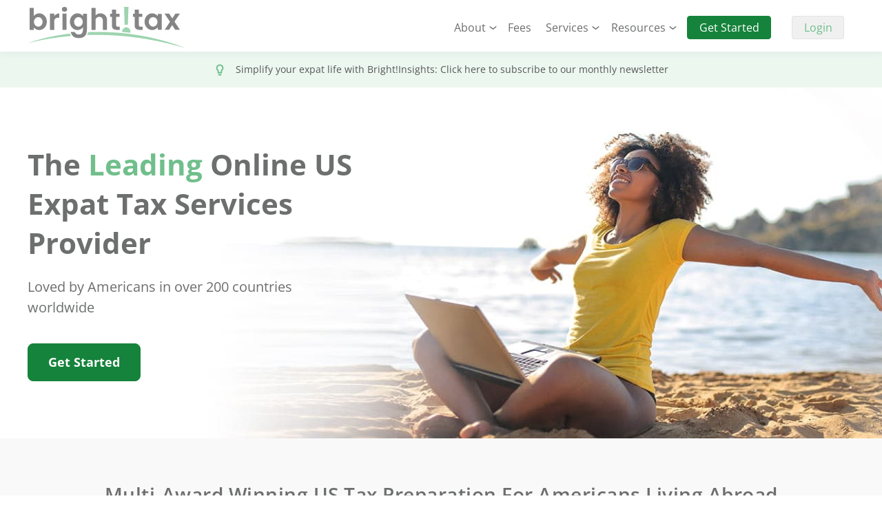

--- FILE ---
content_type: text/html; charset=UTF-8
request_url: https://brighttax.com/
body_size: 11787
content:
<!doctype html>
<html lang="en-US">
<head>
	<meta charset="UTF-8">
	<meta name="viewport" content="width=device-width, initial-scale=1">
<!-- Google Tag Manager -->
<script>(function(w,d,s,l,i){w[l]=w[l]||[];w[l].push({'gtm.start':
new Date().getTime(),event:'gtm.js'});var f=d.getElementsByTagName(s)[0],
j=d.createElement(s),dl=l!='dataLayer'?'&l='+l:'';j.async=true;j.src=
'https://www.googletagmanager.com/gtm.js?id='+i+dl;f.parentNode.insertBefore(j,f);
})(window,document,'script','dataLayer','GTM-WB8V6B2');</script>
<!-- End Google Tag Manager -->
	<meta name='robots' content='index, follow, max-image-preview:large, max-snippet:-1, max-video-preview:-1' />

	<!-- This site is optimized with the Yoast SEO plugin v26.7 - https://yoast.com/wordpress/plugins/seo/ -->
	<title>Bright!Tax: Best in US Expat Taxes | Kindness, Ease, Expertise</title>
	<meta name="description" content="File US expat taxes abroad with confidence. Complimentary kick-off calls, flat-free pricing &amp; responsive support, anywhere in the world." />
	<link rel="canonical" href="https://brighttax.com/" />
	<meta property="og:locale" content="en_US" />
	<meta property="og:type" content="website" />
	<meta property="og:title" content="Bright!Tax: Best in US Expat Taxes | Kindness, Ease, Expertise" />
	<meta property="og:description" content="File US expat taxes abroad with confidence. Complimentary kick-off calls, flat-free pricing &amp; responsive support, anywhere in the world." />
	<meta property="og:url" content="https://brighttax.com/" />
	<meta property="og:site_name" content="Bright!Tax Expat Tax Services" />
	<meta property="article:publisher" content="https://www.facebook.com/Bright.Tax" />
	<meta property="article:modified_time" content="2025-11-08T15:17:20+00:00" />
	<meta property="og:image" content="https://brighttax.com/wp-content/uploads/2023/09/brighttax-logo-1200x675-1.jpg" />
	<meta property="og:image:width" content="1200" />
	<meta property="og:image:height" content="675" />
	<meta property="og:image:type" content="image/jpeg" />
	<meta name="twitter:card" content="summary_large_image" />
	<script type="application/ld+json" class="yoast-schema-graph">{"@context":"https://schema.org","@graph":[{"@type":"WebPage","@id":"https://brighttax.com/","url":"https://brighttax.com/","name":"Bright!Tax: Best in US Expat Taxes | Kindness, Ease, Expertise","isPartOf":{"@id":"https://brighttax.com/#website"},"about":{"@id":"https://brighttax.com/#organization"},"datePublished":"2019-01-21T12:21:33+00:00","dateModified":"2025-11-08T15:17:20+00:00","description":"File US expat taxes abroad with confidence. Complimentary kick-off calls, flat-free pricing & responsive support, anywhere in the world.","breadcrumb":{"@id":"https://brighttax.com/#breadcrumb"},"inLanguage":"en-US","potentialAction":[{"@type":"ReadAction","target":["https://brighttax.com/"]}]},{"@type":"BreadcrumbList","@id":"https://brighttax.com/#breadcrumb","itemListElement":[{"@type":"ListItem","position":1,"name":"Home"}]},{"@type":"WebSite","@id":"https://brighttax.com/#website","url":"https://brighttax.com/","name":"Bright!Tax US Expat Tax Services","description":"Leading Global US Expat Tax Service Provider","publisher":{"@id":"https://brighttax.com/#organization"},"potentialAction":[{"@type":"SearchAction","target":{"@type":"EntryPoint","urlTemplate":"https://brighttax.com/?s={search_term_string}"},"query-input":{"@type":"PropertyValueSpecification","valueRequired":true,"valueName":"search_term_string"}}],"inLanguage":"en-US"},{"@type":"Organization","@id":"https://brighttax.com/#organization","name":"Bright!Tax US Expat Tax Services","url":"https://brighttax.com/","logo":{"@type":"ImageObject","inLanguage":"en-US","@id":"https://brighttax.com/#/schema/logo/image/","url":"https://brighttax.com/wp-content/uploads/2023/09/brighttax-logo-696x696-1.jpg","contentUrl":"https://brighttax.com/wp-content/uploads/2023/09/brighttax-logo-696x696-1.jpg","width":696,"height":696,"caption":"Bright!Tax US Expat Tax Services"},"image":{"@id":"https://brighttax.com/#/schema/logo/image/"},"sameAs":["https://www.facebook.com/Bright.Tax"]}]}</script>
	<meta name="msvalidate.01" content="970CB44E27525DF552FC7C08ED65F498" />
	<!-- / Yoast SEO plugin. -->


<link rel='dns-prefetch' href='//widget.trustpilot.com' />
<link rel='dns-prefetch' href='//www.googletagmanager.com' />
<link rel="alternate" title="oEmbed (JSON)" type="application/json+oembed" href="https://brighttax.com/wp-json/oembed/1.0/embed?url=https%3A%2F%2Fbrighttax.com%2F" />
<link rel="alternate" title="oEmbed (XML)" type="text/xml+oembed" href="https://brighttax.com/wp-json/oembed/1.0/embed?url=https%3A%2F%2Fbrighttax.com%2F&#038;format=xml" />
<style id='wp-img-auto-sizes-contain-inline-css' type='text/css'>
img:is([sizes=auto i],[sizes^="auto," i]){contain-intrinsic-size:3000px 1500px}
/*# sourceURL=wp-img-auto-sizes-contain-inline-css */
</style>
<link rel='stylesheet' id='block-cta-banner-css' href='https://brighttax.com/wp-content/themes/brighttax/auq-blocks/cta-banner/style.css?ver=1.1' type='text/css' media='all' />
<link rel='stylesheet' id='block-cta-bar-css' href='https://brighttax.com/wp-content/themes/brighttax/auq-blocks/cta-bar/style.css?ver=1.1' type='text/css' media='all' />
<link rel='stylesheet' id='block-pro-tip-css' href='https://brighttax.com/wp-content/themes/brighttax/auq-blocks/pro-tip/style.css?ver=1.1' type='text/css' media='all' />
<link rel='stylesheet' id='block-pro-tip-list-css' href='https://brighttax.com/wp-content/themes/brighttax/auq-blocks/pro-tip-list/style.css?ver=1.1' type='text/css' media='all' />
<link rel='stylesheet' id='wp-block-library-css' href='https://brighttax.com/wp-includes/css/dist/block-library/style.min.css?ver=6.9' type='text/css' media='all' />
<style id='wp-block-library-inline-css' type='text/css'>
/*wp_block_styles_on_demand_placeholder:6971b49aca9fd*/
/*# sourceURL=wp-block-library-inline-css */
</style>
<style id='classic-theme-styles-inline-css' type='text/css'>
/*! This file is auto-generated */
.wp-block-button__link{color:#fff;background-color:#32373c;border-radius:9999px;box-shadow:none;text-decoration:none;padding:calc(.667em + 2px) calc(1.333em + 2px);font-size:1.125em}.wp-block-file__button{background:#32373c;color:#fff;text-decoration:none}
/*# sourceURL=/wp-includes/css/classic-themes.min.css */
</style>
<link rel='stylesheet' id='brighttax-styles-css' href='https://brighttax.com/wp-content/themes/brighttax/css/style.min.css?ver=1751654427' type='text/css' media='all' />
<script type="text/javascript" src="https://brighttax.com/wp-includes/js/jquery/jquery.min.js?ver=3.7.1" id="jquery-core-js"></script>
<script type="text/javascript" src="https://brighttax.com/wp-includes/js/jquery/jquery-migrate.min.js?ver=3.4.1" id="jquery-migrate-js"></script>
<link rel="EditURI" type="application/rsd+xml" title="RSD" href="https://brighttax.com/xmlrpc.php?rsd" />
<link rel='shortlink' href='https://brighttax.com/' />
<meta name="generator" content="Site Kit by Google 1.168.0" /><link rel="icon" href="https://brighttax.com/wp-content/uploads/2023/02/favicon_bright-tax_primary.svg" sizes="32x32" />
<link rel="icon" href="https://brighttax.com/wp-content/uploads/2023/02/favicon_bright-tax_primary.svg" sizes="192x192" />
<link rel="apple-touch-icon" href="https://brighttax.com/wp-content/uploads/2023/02/favicon_bright-tax_primary.svg" />
<meta name="msapplication-TileImage" content="https://brighttax.com/wp-content/uploads/2023/02/favicon_bright-tax_primary.svg" />
		<style type="text/css" id="wp-custom-css">
			.services .button-auq{
	padding-left: 6px;
	padding-right: 6px;
}		</style>
		</head>

<body class="home wp-singular page-template page-template-page-templates page-template-page-home page-template-page-templatespage-home-php page page-id-9 wp-theme-brighttax">
<!-- Google Tag Manager (noscript) -->
<noscript><iframe src="https://www.googletagmanager.com/ns.html?id=GTM-WB8V6B2"
height="0" width="0" style="display:none;visibility:hidden"></iframe></noscript>
<!-- End Google Tag Manager (noscript) -->
<div id="page" class="site">
	<header class="site-header">
		<div class="container">
			<div class="row align-items-start align-items-lg-center">
				<div class="col-md-4 col-lg-3 col-9">

												<img class="site-header__logo" width="230" height="60" src="https://brighttax.com/wp-content/uploads/2023/02/brighttax-logo.svg" alt="" >
					
				</div>
									<div class="col-3 col-md-8 col-lg-9">
						<button class="js-nav-trigger nav-mobile-btn d-block d-lg-none"><span class="d-block"></span></button>

						<nav class="main-navigation d-none d-lg-block">

							<ul id="primary-menu" class="primary-menu d-flex justify-content-end align-items-center"><li id="menu-item-48" class="menu-item menu-item-type-custom menu-item-object-custom menu-item-has-children dropdown menu-item-48"><a href="/about/" class="dropdown-toggle" >About <span></span></a>
<ul class="dropdown-menu depth_0">
	<li id="menu-item-4112" class="menu-item menu-item-type-custom menu-item-object-custom menu-item-4112"><a href="/about/">About Bright!Tax</a></li>
	<li id="menu-item-4116" class="menu-item menu-item-type-custom menu-item-object-custom menu-item-4116"><a href="/our-people/">Our People</a></li>
	<li id="menu-item-4113" class="menu-item menu-item-type-custom menu-item-object-custom menu-item-4113"><a href="/reviews/">Reviews</a></li>
	<li id="menu-item-4114" class="menu-item menu-item-type-custom menu-item-object-custom menu-item-4114"><a href="/brighttax-news/">Bright!Tax In The News</a></li>
</ul>
</li>
<li id="menu-item-47" class="menu-item menu-item-type-custom menu-item-object-custom menu-item-47"><a href="/fees/">Fees</a></li>
<li id="menu-item-22406" class="menu-item menu-item-type-post_type menu-item-object-page menu-item-has-children dropdown menu-item-22406"><a href="https://brighttax.com/us-expat-tax-preparation/" class="dropdown-toggle" >Services <span></span></a>
<ul class="dropdown-menu depth_0">
	<li id="menu-item-22407" class="menu-item menu-item-type-post_type menu-item-object-page menu-item-22407"><a href="https://brighttax.com/us-expat-tax-preparation/">Expat Tax Preparation</a></li>
	<li id="menu-item-622" class="menu-item menu-item-type-custom menu-item-object-custom menu-item-622"><a href="/expats-irs-streamlined-procedure/">IRS Streamlined Procedure</a></li>
	<li id="menu-item-22408" class="menu-item menu-item-type-post_type menu-item-object-page menu-item-22408"><a href="https://brighttax.com/expat-tax-cpa-consultation/">CPA Consultations</a></li>
	<li id="menu-item-22409" class="menu-item menu-item-type-post_type menu-item-object-page menu-item-22409"><a href="https://brighttax.com/fbar-foreign-bank-account-report-filing/">FBAR Filing</a></li>
	<li id="menu-item-22410" class="menu-item menu-item-type-post_type menu-item-object-page menu-item-22410"><a href="https://brighttax.com/offshore-asset-fatca-reporting/">FATCA Reporting</a></li>
</ul>
</li>
<li id="menu-item-4118" class="menu-item menu-item-type-custom menu-item-object-custom menu-item-has-children dropdown menu-item-4118"><a href="/blog/" class="dropdown-toggle" >Resources <span></span></a>
<ul class="dropdown-menu depth_0">
	<li id="menu-item-22411" class="menu-item menu-item-type-custom menu-item-object-custom menu-item-22411"><a href="/blog/">Award-Winning Blog</a></li>
	<li id="menu-item-320" class="menu-item menu-item-type-custom menu-item-object-custom menu-item-320"><a href="/faq/">Expat Tax FAQ</a></li>
	<li id="menu-item-2670" class="menu-item menu-item-type-custom menu-item-object-custom menu-item-2670"><a href="/countries/">Country Guides</a></li>
	<li id="menu-item-321" class="menu-item menu-item-type-custom menu-item-object-custom menu-item-321"><a href="/faq-video-tutorials/">Video Guides</a></li>
	<li id="menu-item-22412" class="menu-item menu-item-type-custom menu-item-object-custom menu-item-22412"><a href="/blog/">Knowledge Hubs</a></li>
	<li id="menu-item-22420" class="menu-item menu-item-type-custom menu-item-object-custom menu-item-has-children dropdown menu-item-22420 dropdown-submenu"><a href="#" class="dropdown-toggle" >Expat Tax Guides <span></span></a>
	<ul class="dropdown-menu sub-menu depth_1">
		<li id="menu-item-22421" class="menu-item menu-item-type-custom menu-item-object-custom menu-item-22421"><a href="/blog/us-taxes-for-expats-a-complete-guide/">2025 US Expat Tax Guide</a></li>
		<li id="menu-item-22422" class="menu-item menu-item-type-custom menu-item-object-custom menu-item-22422"><a href="/blog/how-to-file-fbar-online-guide-expats/">FBAR Filing Guide</a></li>
		<li id="menu-item-22423" class="menu-item menu-item-type-custom menu-item-object-custom menu-item-22423"><a href="/blog/irs-foreign-earned-income-exclusion-us-expats-guide/">Foreign Earned Income Exclusion Guide</a></li>
		<li id="menu-item-22424" class="menu-item menu-item-type-custom menu-item-object-custom menu-item-22424"><a href="/blog/us-foreign-tax-credit-expats-ultimate-guide/">Foreign Tax Credit Guide</a></li>
		<li id="menu-item-22425" class="menu-item menu-item-type-custom menu-item-object-custom menu-item-22425"><a href="/blog/need-to-file-us-taxes-late-what-us-expats-need-to-know/">Filing Late Guide</a></li>
		<li id="menu-item-22426" class="menu-item menu-item-type-custom menu-item-object-custom menu-item-22426"><a href="/blog/child-tax-credit-americans-living-abroad-us-expats/">Child Tax Credit Guide</a></li>
	</ul>
</li>
</ul>
</li>
<li id="menu-item-22427" class="menu-button-green menu-item menu-item-type-custom menu-item-object-custom menu-item-22427"><a href="/get-started/">Get Started</a></li>
<li id="menu-item-53" class="menu-button-gray menu-item menu-item-type-custom menu-item-object-custom menu-item-53"><a href="https://clients.brighttax.com">Login</a></li>
</ul>						</nav>
					</div>
				
			</div>
		</div>
	</header>
<div class="modal-menu d-flex flex-column" aria-hidden="true">
	<div class="container">
		<ul id="mobile-nav" class="primary-menu mobile-nav d-flex flex-column"><li class="menu-item menu-item-type-custom menu-item-object-custom menu-item-has-children dropdown menu-item-48"><a href="/about/" class="dropdown-toggle" >About <span></span></a>
<ul class="dropdown-menu depth_0">
	<li class="menu-item menu-item-type-custom menu-item-object-custom menu-item-4112"><a href="/about/">About Bright!Tax</a></li>
	<li class="menu-item menu-item-type-custom menu-item-object-custom menu-item-4116"><a href="/our-people/">Our People</a></li>
	<li class="menu-item menu-item-type-custom menu-item-object-custom menu-item-4113"><a href="/reviews/">Reviews</a></li>
	<li class="menu-item menu-item-type-custom menu-item-object-custom menu-item-4114"><a href="/brighttax-news/">Bright!Tax In The News</a></li>
</ul>
</li>
<li class="menu-item menu-item-type-custom menu-item-object-custom menu-item-47"><a href="/fees/">Fees</a></li>
<li class="menu-item menu-item-type-post_type menu-item-object-page menu-item-has-children dropdown menu-item-22406"><a href="https://brighttax.com/us-expat-tax-preparation/" class="dropdown-toggle" >Services <span></span></a>
<ul class="dropdown-menu depth_0">
	<li class="menu-item menu-item-type-post_type menu-item-object-page menu-item-22407"><a href="https://brighttax.com/us-expat-tax-preparation/">Expat Tax Preparation</a></li>
	<li class="menu-item menu-item-type-custom menu-item-object-custom menu-item-622"><a href="/expats-irs-streamlined-procedure/">IRS Streamlined Procedure</a></li>
	<li class="menu-item menu-item-type-post_type menu-item-object-page menu-item-22408"><a href="https://brighttax.com/expat-tax-cpa-consultation/">CPA Consultations</a></li>
	<li class="menu-item menu-item-type-post_type menu-item-object-page menu-item-22409"><a href="https://brighttax.com/fbar-foreign-bank-account-report-filing/">FBAR Filing</a></li>
	<li class="menu-item menu-item-type-post_type menu-item-object-page menu-item-22410"><a href="https://brighttax.com/offshore-asset-fatca-reporting/">FATCA Reporting</a></li>
</ul>
</li>
<li class="menu-item menu-item-type-custom menu-item-object-custom menu-item-has-children dropdown menu-item-4118"><a href="/blog/" class="dropdown-toggle" >Resources <span></span></a>
<ul class="dropdown-menu depth_0">
	<li class="menu-item menu-item-type-custom menu-item-object-custom menu-item-22411"><a href="/blog/">Award-Winning Blog</a></li>
	<li class="menu-item menu-item-type-custom menu-item-object-custom menu-item-320"><a href="/faq/">Expat Tax FAQ</a></li>
	<li class="menu-item menu-item-type-custom menu-item-object-custom menu-item-2670"><a href="/countries/">Country Guides</a></li>
	<li class="menu-item menu-item-type-custom menu-item-object-custom menu-item-321"><a href="/faq-video-tutorials/">Video Guides</a></li>
	<li class="menu-item menu-item-type-custom menu-item-object-custom menu-item-22412"><a href="/blog/">Knowledge Hubs</a></li>
	<li class="menu-item menu-item-type-custom menu-item-object-custom menu-item-has-children dropdown menu-item-22420 dropdown-submenu"><a href="#" class="dropdown-toggle" >Expat Tax Guides <span></span></a>
	<ul class="dropdown-menu sub-menu depth_1">
		<li class="menu-item menu-item-type-custom menu-item-object-custom menu-item-22421"><a href="/blog/us-taxes-for-expats-a-complete-guide/">2025 US Expat Tax Guide</a></li>
		<li class="menu-item menu-item-type-custom menu-item-object-custom menu-item-22422"><a href="/blog/how-to-file-fbar-online-guide-expats/">FBAR Filing Guide</a></li>
		<li class="menu-item menu-item-type-custom menu-item-object-custom menu-item-22423"><a href="/blog/irs-foreign-earned-income-exclusion-us-expats-guide/">Foreign Earned Income Exclusion Guide</a></li>
		<li class="menu-item menu-item-type-custom menu-item-object-custom menu-item-22424"><a href="/blog/us-foreign-tax-credit-expats-ultimate-guide/">Foreign Tax Credit Guide</a></li>
		<li class="menu-item menu-item-type-custom menu-item-object-custom menu-item-22425"><a href="/blog/need-to-file-us-taxes-late-what-us-expats-need-to-know/">Filing Late Guide</a></li>
		<li class="menu-item menu-item-type-custom menu-item-object-custom menu-item-22426"><a href="/blog/child-tax-credit-americans-living-abroad-us-expats/">Child Tax Credit Guide</a></li>
	</ul>
</li>
</ul>
</li>
<li class="menu-button-green menu-item menu-item-type-custom menu-item-object-custom menu-item-22427"><a href="/get-started/">Get Started</a></li>
<li class="menu-button-gray menu-item menu-item-type-custom menu-item-object-custom menu-item-53"><a href="https://clients.brighttax.com">Login</a></li>
</ul>	</div>
</div> <!-- modal-menu end-->

<section class="small-banner top-banner text-center">
	<div class="container">
					<p class="mb-0">
				<a href="https://hubs.ly/Q03BLts00" target="_blank">
					<svg width="18" height="18" viewBox="0 0 18 18" fill="none" xmlns="http://www.w3.org/2000/svg">
						<path d="M7.5 15.75H10.5M12 9C11.5 9.5 11.25 10.5 11.25 12V12.75H6.75V12C6.75 10.5 6.5 9.5 6 9C4.25547 7.25547 4.06066 4.57538 5.81802 2.81802C7.57538 1.06066 10.4246 1.06066 12.182 2.81802C13.9393 4.57538 13.8051 7.19486 12 9Z" stroke="#70BF8B" stroke-width="2" stroke-linecap="round" stroke-linejoin="round"/>
					</svg>
					Simplify your expat life with Bright!Insights: Click here to subscribe to our monthly newsletter					</a>
				</p>
			</div>
</section>
	<main class="main">


<section class="home-banner" style="--image-url: url(https://brighttax.com/wp-content/uploads/2022/01/brighttax-homepagebanner-2BG-1-3.jpg); --image-url-m: url(https://brighttax.com/wp-content/uploads/2021/12/brighttax-homepagebanner-2BG-1-1.jpg);">
	<div class="container">

			<h1 class="home-banner__title">The <span>Leading</span> Online US Expat Tax Services Provider</h1>

							<p class="home-banner__subtitle">Loved by Americans in over 200 countries worldwide</p>
			
					<a class="button-auq" id="cta-button-banner" href="/get-started/" target="_self">Get Started</a>
		
	</div>
</section>


<section class="winner">
	<div class="container">

					<h2 class="winner__title text-center">Multi-Award Winning US Tax Preparation For Americans Living Abroad</h2>
		
		<div class="row">
			<div class="col-lg-11 mx-auto">
				<div class="row align-items-center">
									<div class="col-md-6 col-lg-5 text-center">
						<img src="https://brighttax.com/wp-content/uploads/2023/02/Best-expat-tax-service-5-1.png" width="440" height="208" alt="">
					</div>
				
					<div class="offset-lg-1 col-lg-6 col-md-6 mt-4 mt-md-0">
						<div class="winner__content"><p>We love our American expat clients – and they send the love right back! In fact, we’ve been named <em>Global US Expat Tax Provider of the Year</em> a record five times.</p>
<p>At Bright!Tax, we focus exclusively on US expat tax – it’s all we do. Our team of expat tax experts works one-on-one with you to address your unique needs. They advise and support you the whole way to ensure you achieve your best possible outcome.</p>
</div>
					</div>
				</div>
			</div>
		</div>

	</div>
</section>

<section class="advantages">
	<div class="container">

		<div class="row">
							<div class="col-md-3 col-sm-6 advantages__col text-center">

											<img src="https://brighttax.com/wp-content/uploads/2021/12/Group-575.svg" width="48" height="48" alt="secure online us tax services icon">
					
											<h4 class="advantages__title">Online-Banking Secure</h4>
					
											<p class="advantages__description text-left">Our bespoke online client organizer is user-friendly, online-banking secure, and adapts to your circumstances.</p>
					
				</div>
							<div class="col-md-3 col-sm-6 advantages__col text-center">

											<img src="https://brighttax.com/wp-content/uploads/2021/12/Group-539-1.svg" width="48" height="48" alt="us tax online expert CPAs icon">
					
											<h4 class="advantages__title">Expat Tax Experts</h4>
					
											<p class="advantages__description text-left">Achieve your best outcome with certified, world-class expat tax professional preparation of your return.</p>
					
				</div>
							<div class="col-md-3 col-sm-6 advantages__col text-center">

											<img src="https://brighttax.com/wp-content/uploads/2021/12/Group-539.svg" width="48" height="48" alt="effortless filing icon">
					
											<h4 class="advantages__title">Effortless Filing</h4>
					
											<p class="advantages__description text-left">Talented, personable, accessible - Our experts and their support teams manage all the heavy lifting for you. </p>
					
				</div>
							<div class="col-md-3 col-sm-6 advantages__col text-center">

											<img src="https://brighttax.com/wp-content/uploads/2021/12/Vector.svg" width="48" height="48" alt="tax service flat fees icon">
					
											<h4 class="advantages__title">Flat Fees & No Surprises</h4>
					
											<p class="advantages__description text-left">We’ll provide a clear, upfront quote for your return. Any necessary add-ons are confirmed before you start.</p>
					
				</div>
					</div>

	</div>
</section>

<section class="process">
	<div class="container">

					<h2 class="process__title text-center">Our Expat Tax Filing Process</h2>
		
		<div class="row">
							<div class="col-lg-3 col-md-6 col-count text-center text-md-left">

											<div class="process__icon-wrap">
							<img class="process__icon" src="https://brighttax.com/wp-content/uploads/2021/12/Group-573.svg" width="89" height="89" alt="Our tax prep process register icon">
						</div>
					
											<div class="process__content text-left"><p><a href="/get-started/">Get started now</a>, and receive a quote.</p>
</div>
					
				</div>
							<div class="col-lg-3 col-md-6 col-count text-center text-md-left">

											<div class="process__icon-wrap">
							<img class="process__icon" src="https://brighttax.com/wp-content/uploads/2021/12/Group-572.svg" width="89" height="89" alt="Our tax prep process upload icon">
						</div>
					
											<div class="process__content text-left"><p>Provide your documents and details to our secure portal.</p>
</div>
					
				</div>
							<div class="col-lg-3 col-md-6 col-count text-center text-md-left">

											<div class="process__icon-wrap">
							<img class="process__icon" src="https://brighttax.com/wp-content/uploads/2021/12/Group-571.svg" width="89" height="89" alt="Our tax prep process CPA icon">
						</div>
					
											<div class="process__content text-left"><p>Sit back and relax while your <strong>Bright!Tax</strong> team prepares your taxes.</p>
</div>
					
				</div>
							<div class="col-lg-3 col-md-6 col-count text-center text-md-left">

											<div class="process__icon-wrap">
							<img class="process__icon" src="https://brighttax.com/wp-content/uploads/2021/12/Group-570.svg" width="89" height="89" alt="Our tax prep process efile icon">
						</div>
					
											<div class="process__content text-left"><p>Approve a draft of your tax return, and we eFile your taxes!</p>
</div>
					
				</div>
					</div>

	</div>
</section>

<section class="content-editor">
	<div class="container">

					<h2 class="content-editor__title text-center">Why Choose Bright!Tax For Your US Tax Returns</h2>
		
		<div class="row ">
			<div class="col-md-6">
				<h3>World Class Experts in US Tax</h3>
<p>Bright!Tax has been named Global US Expat Tax Provider of the Year 5 times, as well as acclaimed for Financial Services Innovation.</p>
<h3>Personal Support</h3>
<p>We appreciate that everyone is unique. Your Bright!Tax team will use a personalized US tax filing strategy to save you money.</p>
			</div>

							<div class="col-md-6">
					<h3>Easy and Hassle-Free</h3>
<p>Our overriding mission is to ensure that your experience is concise, simple, personal, and ultra-responsive. We will support you at every step.</p>
<h3>We Specialize in Catching Up</h3>
<p>If you’re behind with your IRS taxes or <a href="/blog/how-to-file-fbar-online-guide-expats/">FBAR filing</a>, we can help you catch up and avoid penalties with the <a href="/expats-irs-streamlined-procedure/">Streamlined Procedure</a> amnesty program.</p>
				</div>
					</div>
	</div>
</section>


<section class="founder">
	<div class="container">

		<div class="row align-items-center">

						<div class="col-4 d-block d-md-none">
				<img class="founder__image" width="95" height="95" src="https://brighttax.com/wp-content/uploads/2021/12/online-US-income-tax-preparation-services-expats-Greg-Dewald-1-1.jpg" alt="Bright!Tax founder Greg Dewald">
			</div>
			
			<div class="col-8 col-md-6 offset-md-2 founder__detail">
				<p class="founder__name mb-0">Gregory Dewald</p>

									<p class="founder__position"><b>Bright!Tax</b> Founder</p>
							</div>
		</div>

		<div class="row">
						<div class="col-md-2 d-none d-md-block">
				<img class="founder__image" width="175" height="175" src="https://brighttax.com/wp-content/uploads/2021/12/online-US-income-tax-preparation-services-expats-Greg-Dewald-1-1.jpg" alt="Bright!Tax founder Greg Dewald">
			</div>
			
						<div class="col-md-6 founder__description">
				<p>For years I've had the good fortune to travel and to live abroad. I have been able to see many countries and many cultures, and the common thread through every adventure abroad is I wanted to do more - to see more. I've been fortunate in business, and have been honored many times by my peers with awards and commendations. Bright!Tax is the meeting point and culmination of my two greatest passions - exceeding our clients' expectations and experiencing the wider world.​</p>
			</div>
			
							<div class="col-md-4 founder__awards">
					<p><strong>Multi EMMA Award Winner</strong><br />
Expat Tax Provider of the Year<br />
<strong>EMMA Award Winner</strong><br />
Financial Services Innovation<br />
<strong>Forbes Top 100 Tax Twitter Accounts</strong><br />
<strong>Emerging 30 – Fastest Growing Companies</strong><br />
<strong>Fast 55 – Fastest Growing Companies</strong><br />
<strong>Ernst &amp; Young Crescendo Award</strong></p>
				</div>
			
		</div>
	</div>
</section>


<section class="logos text-center">
	<div class="container">

					<h2 class="logos__title"><b>Bright!Tax</b> As Featured On</h2>
		
		<div class="row align-items-center">
							<div class="col-lg-2 col-md-4 col-6">

									<a href="https://news.bloomberglaw.com/daily-tax-report/what-u-s-employees-stranded-abroad-need-to-know-about-filing-u-s-taxes" class="logos__link" target="_blank">
						<img src="https://brighttax.com/wp-content/uploads/2019/01/01-bloomberg_orig-e1551331201238.png" width="128" height="30" alt="bloomberg filing from abroad article">
					</a>
				
				</div>
							<div class="col-lg-2 col-md-4 col-6">

									<a href="https://ca.finance.yahoo.com/news/expats-haven-t-filed-us-133000390.html" class="logos__link" target="_blank">
						<img src="https://brighttax.com/wp-content/uploads/2021/12/yahoo-finance-logo-1-1.png" width="128" height="30" alt="tax service featured in Yahoo finance">
					</a>
				
				</div>
							<div class="col-lg-2 col-md-4 col-6">

									<a href="https://www.cnbc.com/2018/03/21/retire-here-to-get-the-most-out-of-your-social-security-check.html" class="logos__link" target="_blank">
						<img src="https://brighttax.com/wp-content/uploads/2021/12/online-US-income-tax-preparation-services-expats-CNBC-1.png" width="128" height="30" alt="CNBC expat taxation article">
					</a>
				
				</div>
							<div class="col-lg-2 col-md-4 col-6">

									<a href="https://www.forbes.com/sites/forbesfinancecouncil/2021/08/18/how-can-americans-living-and-working-abroad-avoid-double-taxation/?sh=b8601146c233" class="logos__link" target="_blank">
						<img src="https://brighttax.com/wp-content/uploads/2021/12/online-US-income-tax-preparation-services-expats-forbes.png" width="128" height="30" alt="Forbes expat tax feature">
					</a>
				
				</div>
							<div class="col-lg-2 col-md-4 col-6">

									<a href="https://money.usnews.com/money/personal-finance/taxes/articles/2017-03-07/5-tips-for-filing-taxes-overseas" class="logos__link" target="_blank">
						<img src="https://brighttax.com/wp-content/uploads/2021/12/online-US-income-tax-preparation-services-expats-US-News-1.png" width="128" height="30" alt="expatriate tax service review in US News">
					</a>
				
				</div>
					</div>

	</div>
</section>

<section class="testimonials">
	<div class="container">
					<h2 class="mb-4 pb-0 pb-md-3 text-center">Loved By US Expats Worldwide</h2>
				<div class="testimonials__inner">
			<div class="row">
				<div class="col-md-9 mx-auto">
					<div class="reviews-slider row mt-3">
													<div class="col-md-6">
																	<p>“Bright!Tax erases the stress of doing taxes. They handled my complex situation, including four streams of income, with ease. Along the way, I so appreciated their clear communication. I always knew what was next and exactly what to expect. What a relief to have found this top tier support. <a href="#">It saves me time, and allows me to breathe easy knowing experts are taking care of it.</a>”</p>
																									<div class="story__details d-flex align-items-center">
										<img class="story__flag" src="https://brighttax.com/wp-content/themes/brighttax/images/svgs/flags/Greece.svg" width="20" height="20" alt="Greece">
										<span class="story__author">Kat</span>
										<span class="story__country">Greece</span>
									</div>
															</div>
													<div class="col-md-6">
																	<p>“Everything was completed in a very friendly but professional manner, well within the time frame given! <a href="https://www.trustpilot.com/users/63b6bab8156bde0013b81597" target="_blank" rel="noopener">I&#8217;m so glad I switched to this company &#8211; they really understand my expat situation!</a>”</p>
																									<div class="story__details d-flex align-items-center">
										<img class="story__flag" src="https://brighttax.com/wp-content/themes/brighttax/images/svgs/flags/Ireland.svg" width="20" height="20" alt="Ireland">
										<span class="story__author">Michael</span>
										<span class="story__country">Ireland</span>
									</div>
															</div>
													<div class="col-md-6">
																	<p>“Extremely helpful in assisting me navigating through my taxes. Much easier than I ever thought it would be to do from abroad, and for much less than I thought it would cost. They are quick to answer any questions I come up with. <a href="https://www.trustpilot.com/reviews/63a424132338b6d417a3cd2e" target="_blank" rel="noopener">Will continue to use Bright!Tax every year because they make it so easy!</a></p>
																									<div class="story__details d-flex align-items-center">
										<img class="story__flag" src="https://brighttax.com/wp-content/themes/brighttax/images/svgs/flags/Australia.svg" width="20" height="20" alt="Australia">
										<span class="story__author">James</span>
										<span class="story__country">Australia</span>
									</div>
															</div>
													<div class="col-md-6">
																	<p><a href="https://www.trustpilot.com/users/6398fd5c6df3d00013acb35d" target="_blank" rel="noopener">“I really like that I am a name and not a number. Bright!Tax makes you feel as if you are the number one client, the only client</a>. I am not a book keeping superhero, and the team is always good at giving me a little nudge when I am falling behind. I could not recommend Bright!Tax enough. Thank You!”</p>
																									<div class="story__details d-flex align-items-center">
										<img class="story__flag" src="https://brighttax.com/wp-content/themes/brighttax/images/svgs/flags/Australia.svg" width="20" height="20" alt="Australia">
										<span class="story__author">Len</span>
										<span class="story__country">Australia</span>
									</div>
															</div>
													<div class="col-md-6">
																	<p>“The team that worked on our taxes was very helpful and understanding of everything we needed to do to get our taxes filed. <a href="https://www.trustpilot.com/users/63880f5ab2f25d00120dd1c9" target="_blank" rel="noopener">Filing taxes when working overseas is overwhelming, but Bright!Tax makes the process much more bearable. I think as much anyone possibly can.</a> Thank you so much!</p>
																									<div class="story__details d-flex align-items-center">
										<img class="story__flag" src="https://brighttax.com/wp-content/themes/brighttax/images/svgs/flags/USA.svg" width="20" height="20" alt="USA">
										<span class="story__author">Michael</span>
										<span class="story__country">USA</span>
									</div>
															</div>
													<div class="col-md-6">
																	<p><a href="https://www.trustpilot.com/users/6385114cc9a8d70012d3d054" target="_blank" rel="noopener">“From our first initial consultation we could see that the team we would be working with were the ultimate professionals and experts.</a> They made the process easy to understand and worked efficiently and quickly to help sort out my US taxes while I was living abroad. I would recommend them to anyone and everyone and will definitely work with them again in the future!”</p>
																									<div class="story__details d-flex align-items-center">
										<img class="story__flag" src="https://brighttax.com/wp-content/themes/brighttax/images/svgs/flags/South Africa.svg" width="20" height="20" alt="South Africa">
										<span class="story__author">Emily</span>
										<span class="story__country">South Africa</span>
									</div>
															</div>
													<div class="col-md-6">
																	<p>“Your team is very responsive, quick and your communications are clear. Whenever I have a question someone responds very quickly. And you are all very polite, reassuring and clearly very competent. <a href="https://www.trustpilot.com/users/63318df69d1dbc001226f10e" target="_blank" rel="noopener">I&#8217;ve developed a lot of faith in your company and will definitely be sticking with you and always recommend you when there is an occasion.”</a></p>
																									<div class="story__details d-flex align-items-center">
										<img class="story__flag" src="https://brighttax.com/wp-content/themes/brighttax/images/svgs/flags/Hungary.svg" width="20" height="20" alt="Hungary">
										<span class="story__author">Alexios</span>
										<span class="story__country">Hungary</span>
									</div>
															</div>
													<div class="col-md-6">
																	<p>“Taxes are finally done and I just need to send them off. Bright!Tax answered my questions quickly. Sent me everything that I had to do to submit my taxes via email. <a href="https://www.trustpilot.com/users/635bebec6cec01001299c640" target="_blank" rel="noopener">The best thing was actually talking to actual people when I had any questions.”</a></p>
																									<div class="story__details d-flex align-items-center">
										<img class="story__flag" src="https://brighttax.com/wp-content/themes/brighttax/images/svgs/flags/Philippines.svg" width="20" height="20" alt="Philippines">
										<span class="story__author">Charles</span>
										<span class="story__country">Philippines</span>
									</div>
															</div>
													<div class="col-md-6">
																	<p>“Excellent and immediate communication throughout the entire process. The whole team is always available and quick to respond. <a href="https://www.trustpilot.com/users/5f8de0a90e6e0b001a523014" target="_blank" rel="noopener">I&#8217;ve been working with Bright!Tax for five years and have had a 5-star experience every time. Highly recommend.”</a></p>
																									<div class="story__details d-flex align-items-center">
										<img class="story__flag" src="https://brighttax.com/wp-content/themes/brighttax/images/svgs/flags/Spain.svg" width="20" height="20" alt="Spain">
										<span class="story__author">Colleen</span>
										<span class="story__country">Spain</span>
									</div>
															</div>
											</div>
				</div>
			</div>
		</div>
	</div>
</section>

<section class="services">
	<div class="container">
					<h2 class="services__title-main text-center">Our Services</h2>
				<div class="row justify-content-center">
							<div class="col-lg-3 col-md-6 mb-5 mb-lg-0">
					<div class="services__col-inner">
											<h4 class="services__title">Tax Prep</h4>
																<p class="services__detail">Our premium US expat federal tax return filing service, including all expat credits and exclusions. <br> Starting at $800.</p>
																<a class="button-auq" id="btn-tax-prep-r" href="/get-started/" target="_self">Get Started</a>
										</div>
				</div>
							<div class="col-lg-3 col-md-6 mb-5 mb-lg-0">
					<div class="services__col-inner">
											<h4 class="services__title">Streamlined</h4>
																<p class="services__detail">Need to catch up on prior years? The Streamlined Procedure is a penalty-free path to IRS compliance and peace of mind. <br> Starting at $1860.</p>
																<a class="button-auq" id="btn-streamlined" href="/get-started/" target="_self">Catch Up</a>
										</div>
				</div>
							<div class="col-lg-3 col-md-6 mb-5 mb-lg-0">
					<div class="services__col-inner">
											<h4 class="services__title">Consultation</h4>
																<p class="services__detail">Consult with one of our world-class, expat-expert CPAs if you're looking for advice or tax planning but not tax prep for now.  <br> $280/30 minutes.</p>
																<a class="button-auq" id="btn-consultation" href="https://brighttax.com/schedule-cpa-paid-consultation/" target="_self">Book a Call</a>
										</div>
				</div>
					</div>
	</div>
</section>

</main><div class="site-footer-blog-subscribe d-lg-none">
	<div class="container">
		<div class="footer-subscribe-wrap mx-auto">
			<h5 class="mb-0">A newsletter you'll actually <em>want</em> to read</h5>
			<p class="mt-2">Monthly insights to your inbox</p>
			<script charset="utf-8" type="text/javascript" src="//js.hsforms.net/forms/embed/v2.js"></script>
			<script>
				hbspt.forms.create({
					region: "na1",
					portalId: "22203829",
					formId: "4b0aa2de-13d1-4026-a7cb-71932cbb5289"
				});
			</script>
		</div>
	</div>
</div>
<footer class="site-footer-blog">
	<div class="container">
					<div class="site-footer-blog-logo mb-4 d-md-none">
				<a class="d-block" href="https://brighttax.com/" title="Bright!Tax Expat Tax Services" rel="home">
					<img src="https://brighttax.com/wp-content/uploads/2023/02/brighttax-logo.svg" width="189" height="50" alt="" >
				</a>
			</div>
				<div class="row">
							<div class="col-6 col-lg-2">
					<h5>Services</h5>
					<ul id="menu-services" class="site-footer-blog-menu"><li id="menu-item-12091" class="menu-item menu-item-type-post_type menu-item-object-page menu-item-12091"><a href="https://brighttax.com/us-expat-tax-preparation/">Expat Tax Preparation</a></li>
<li id="menu-item-11892" class="menu-item menu-item-type-post_type menu-item-object-page menu-item-11892"><a href="https://brighttax.com/expats-irs-streamlined-procedure/">Catching Up</a></li>
<li id="menu-item-12092" class="menu-item menu-item-type-post_type menu-item-object-page menu-item-12092"><a href="https://brighttax.com/expat-tax-cpa-consultation/">CPA Consultations</a></li>
</ul>				</div>
										<div class="col-6 col-lg-2">
					<h5>Company</h5>
					<ul id="menu-company" class="site-footer-blog-menu"><li id="menu-item-20420" class="menu-item menu-item-type-post_type menu-item-object-page menu-item-privacy-policy menu-item-20420"><a rel="privacy-policy" href="https://brighttax.com/privacy/">Privacy Policy</a></li>
<li id="menu-item-11902" class="menu-item menu-item-type-post_type menu-item-object-page menu-item-11902"><a href="https://brighttax.com/terms/">Terms</a></li>
<li id="menu-item-16639" class="menu-item menu-item-type-post_type menu-item-object-page menu-item-16639"><a href="https://brighttax.com/careers/">Careers</a></li>
<li id="menu-item-11904" class="menu-item menu-item-type-post_type menu-item-object-page menu-item-11904"><a href="https://brighttax.com/contact/">Contact</a></li>
<li id="menu-item-11905" class="menu-item menu-item-type-custom menu-item-object-custom current-menu-item current_page_item menu-item-home menu-item-11905"><a target="_blank" href="https://brighttax.com" aria-current="page">Client Login</a></li>
</ul>				</div>
										<div class="col-12 col-lg-2 mt-4 mt-lg-0">
					<div class="row">
													<div class="col-6 col-lg-12">
								<h5>Let's chat</h5>
								<div class="site-footer-blog-mailus mb-3 mb-lg-4">
									<a href="mailto:hello@brighttax.com">Email us</a>
								</div>
							</div>
												<div class="col-6 col-lg-12">
						<h5>Follow Bright!Tax</h5>
							<div class="site-footer-blog-socials d-flex">
																			<a href="https://www.facebook.com/Bright.Tax/" target="_blank" rel="nofollow">
												<img src="https://brighttax.com/wp-content/uploads/2023/05/facebook-bt-icon.svg" width="25" height="25" alt="Facebook icon" >
											</a>
																												<a href="https://twitter.com/BrightTax" target="_blank" rel="nofollow">
												<img src="https://brighttax.com/wp-content/uploads/2023/05/twitter-bt-icon.svg" width="25" height="25" alt="Twitter icon" >
											</a>
																												<a href="https://www.linkedin.com/company/brighttax/" target="_blank" rel="nofollow">
												<img src="https://brighttax.com/wp-content/uploads/2023/05/linkedin-bt-icon.svg" width="25" height="25" alt="LinkedIn icon" >
											</a>
																												<a href="https://www.instagram.com/brighttax/" target="_blank" rel="nofollow">
												<img src="https://brighttax.com/wp-content/uploads/2023/05/instagram-bt-icon.svg" width="25" height="25" alt="Instagram icon" >
											</a>
																												<a href="https://www.youtube.com/@BrightTax" target="_blank" rel="nofollow">
												<img src="https://brighttax.com/wp-content/uploads/2023/05/youtube-bt-icon.svg" width="25" height="25" alt="YouTube icon" >
											</a>
																								</div>
						</div>
					</div>
				</div>
						<div class="d-none d-lg-block col-lg-6 col-xl-5 ml-auto">
				<div class="site-footer-blog-subscribe">
					<h5 class="mb-0">A newsletter you'll actually <em>want</em> to read</h5>
					<p>Expat insights to your inbox monthly</p>
					<div id="hs-form">
						<script charset="utf-8" type="text/javascript" src="//js.hsforms.net/forms/embed/v2.js"></script>
						<script>
							hbspt.forms.create({
								region: "na1",
								portalId: "22203829",
								formId: "4b0aa2de-13d1-4026-a7cb-71932cbb5289",
								onFormSubmit: function($form){
									var confirmation = document.getElementById("hs-confirmation-text");
									var hs_form = document.getElementById("hs-form");
									confirmation.style.display = "block";
									hs_form.style.display = "none";
								}
							});
						</script>
					</div>
					<span id="hs-confirmation-text"> Thanks so much!</span>
				</div>
			</div>
		</div>
					<p class="site-footer-blog-address text-center py-4 my-3">
				<svg width="24" height="24" viewBox="0 0 24 24" fill="none" xmlns="http://www.w3.org/2000/svg">
					<path d="M12.0001 2C7.58908 2 4.00008 5.589 4.00008 9.995C3.97108 16.44 11.6961 21.784 12.0001 22C12.0001 22 20.0291 16.44 20.0001 10C20.0001 5.589 16.4111 2 12.0001 2ZM12.0001 14C9.79008 14 8.00008 12.21 8.00008 10C8.00008 7.79 9.79008 6 12.0001 6C14.2101 6 16.0001 7.79 16.0001 10C16.0001 12.21 14.2101 14 12.0001 14Z" fill="#6d6e6e"/>
				</svg>
				<span>PO Box 4668 #63909 New York, NY 10163-4668</span>
				<script type="application/ld+json">
{
  "@context": "http://schema.org",
  "@type": "PostalAddress",
  "name": "BrightTax",
  "streetAddress": "P.O. Box 4668",
  "addressLocality": "New York",
  "addressRegion": "New York",
  "postalCode": "10163",
  "addressCountry": "USA"
}
</script>			</p>
				<div class="footer-random-posts mt-5"><h3 class="text-center spoiler-title">Selected Articles</h3><div class="spoiler-content" style="display: none;"><ul class="row"><li class="col-12 col-sm-6 col-md-4 mt-2"><a href="https://brighttax.com/blog/us-expat-taxes-for-americans-living-in-china-everything-you-need-to-know/">US Expat Taxes for Americans Living in China – What You Need to Know</a></li><li class="col-12 col-sm-6 col-md-4 mt-2"><a href="https://brighttax.com/blog/as-an-american-expat-can-i-earn-us-social-security-credits-while-im-working-abroad/">Can Americans Earn US Social Security Credits While Working Abroad?</a></li><li class="col-12 col-sm-6 col-md-4 mt-2"><a href="https://brighttax.com/blog/fatca-everything-expats-need-know/">What is FATCA and Why It Matters for U.S. Citizens Abroad</a></li><li class="col-12 col-sm-6 col-md-4 mt-2"><a href="https://brighttax.com/blog/fatca-finally-came-into-effect-last-month/">FATCA Finally Came Into Effect his month</a></li><li class="col-12 col-sm-6 col-md-4 mt-2"><a href="https://brighttax.com/blog/fbar-penalties-explained/">Didn’t File an FBAR? Here’s What to Know About FBAR Penalties</a></li><li class="col-12 col-sm-6 col-md-4 mt-2"><a href="https://brighttax.com/blog/expats-survive-irs-international-audit/">IRS Insights: how to survive an IRS international audit</a></li><li class="col-12 col-sm-6 col-md-4 mt-2"><a href="https://brighttax.com/blog/katelynn-minott-cpa-has-been-promoted-to-brighttax-partner/">Katelynn Minott, CPA has been Promoted to Bright!Tax Partner</a></li><li class="col-12 col-sm-6 col-md-4 mt-2"><a href="https://brighttax.com/blog/kersey-schott-wins-brighttax-global-scholar-award-for-young-americans-studying-abroad/">Kersey Schott wins Bright!Tax Global Scholar award for young Americans studying abroad</a></li><li class="col-12 col-sm-6 col-md-4 mt-2"><a href="https://brighttax.com/blog/taxes-in-uae/">Taxes in Dubai and the UAE for US Expats</a></li><li class="col-12 col-sm-6 col-md-4 mt-2"><a href="https://brighttax.com/blog/taxes-in-france-for-us-expats-guide/">French Taxes for US Expats and Accidental Americans &#8211; A Guide</a></li><li class="col-12 col-sm-6 col-md-4 mt-2"><a href="https://brighttax.com/blog/taxes-in-germany-what-us-expats-need-to-know/">Taxes in Germany vs US: What Expats Need to Know</a></li><li class="col-12 col-sm-6 col-md-4 mt-2"><a href="https://brighttax.com/blog/us-expat-taxes-for-americans-living-israel/">US Expat Taxes for Americans Living in Israel – What You Need to Know</a></li></ul></div></div>		<div class="site-footer-blog-copyright">
			<p class="mb-0">&copy; 2026 Bright!Tax. All rights reserved</p>
		</div>
	</div>
</footer>
</div><script type="speculationrules">
{"prefetch":[{"source":"document","where":{"and":[{"href_matches":"/*"},{"not":{"href_matches":["/wp-*.php","/wp-admin/*","/wp-content/uploads/*","/wp-content/*","/wp-content/plugins/*","/wp-content/themes/brighttax/*","/*\\?(.+)"]}},{"not":{"selector_matches":"a[rel~=\"nofollow\"]"}},{"not":{"selector_matches":".no-prefetch, .no-prefetch a"}}]},"eagerness":"conservative"}]}
</script>
<script type="text/javascript" src="https://brighttax.com/wp-content/themes/brighttax/js/plugins/slick.min.js?ver=6.9" id="slick-js"></script>
<script type="text/javascript" src="https://brighttax.com/wp-content/themes/brighttax/js/custom.js?ver=1.1" id="custom-js"></script>
<script type="text/javascript" src="//widget.trustpilot.com/bootstrap/v5/tp.widget.bootstrap.min.js?ver=6.9" id="tp-widget-js"></script>
<script>(function(){function c(){var b=a.contentDocument||a.contentWindow.document;if(b){var d=b.createElement('script');d.innerHTML="window.__CF$cv$params={r:'9c1cba464a17cf80',t:'MTc2OTA2MDU0Mi4wMDAwMDA='};var a=document.createElement('script');a.nonce='';a.src='/cdn-cgi/challenge-platform/scripts/jsd/main.js';document.getElementsByTagName('head')[0].appendChild(a);";b.getElementsByTagName('head')[0].appendChild(d)}}if(document.body){var a=document.createElement('iframe');a.height=1;a.width=1;a.style.position='absolute';a.style.top=0;a.style.left=0;a.style.border='none';a.style.visibility='hidden';document.body.appendChild(a);if('loading'!==document.readyState)c();else if(window.addEventListener)document.addEventListener('DOMContentLoaded',c);else{var e=document.onreadystatechange||function(){};document.onreadystatechange=function(b){e(b);'loading'!==document.readyState&&(document.onreadystatechange=e,c())}}}})();</script></body>
</html>

--- FILE ---
content_type: text/css
request_url: https://brighttax.com/wp-content/themes/brighttax/auq-blocks/cta-banner/style.css?ver=1.1
body_size: 524
content:
.article-cta-banner {
  display: flex;
  flex-wrap: wrap;
  flex-direction: column;
  background: #F5FFF5;
  border-radius: 8px;
  margin-block: 2rem;
}

@media (min-width: 768px) {
  .article-cta-banner {
    flex-direction: row-reverse;
    margin-block: 3rem;
  }
}

.cta-banner-col {
  flex-shrink: 0;
  width: 100%;
  max-width: 100%;
  position: relative;
  isolation: isolate;
  overflow: hidden;
  border-radius: 8px;
}

@media (min-width: 768px) {
  .cta-banner-col {
    flex: 0 0 auto;
    width: 50%;
    display: flex;
    align-items: center;
    justify-content: flex-end;
  }
}

.article-cta-banner-content {
  padding: 1.5rem 1rem;
  border-radius: 8px;
}

@media (min-width: 768px) {
  .article-cta-banner-content {
    padding: 3rem 1rem 3rem 3rem;
  }
}

.article-cta-banner-content h4 {
  position: relative;
  font-size: 1.5rem;
  color: #1B4417;
  font-weight: 400;
  padding-bottom: .5rem;
  margin-block: 0 .5rem;
}

.article-cta-banner-content h4::after {
  content: '';
  width: 2rem;
  height: 2px;
  background: linear-gradient(270deg, #69DDB3 4.64%, #63C07D 100%);
  position: absolute;
  left: 0;
  bottom: 0;
}

.article-cta-banner-content p {
  font-size: 1.125rem;
  color: #1B4417;
  margin: 0;
}

.article-cta-banner-content .article-cta-banner-btn {
  display: inline-block;
  height: 48px;
  font-weight: 500;
  line-height: 48px;
  color: #fff;
  text-align: center;
  text-decoration: none;
  vertical-align: middle;
  cursor: pointer;
  user-select: none;
  background-color: #15833A;
  border: none;
  padding: 0 1.5rem;
  font-size: .875rem;
  border-radius: 3rem;
  margin-top: 1rem;
  transition: background-color .15s ease-in-out;
}

@media (min-width: 768px) {
  .article-cta-banner-content .article-cta-banner-btn {
    margin-top: 1.5rem;
  }
}

.article-cta-banner-content .article-cta-banner-btn:hover,
.article-cta-banner-content .article-cta-banner-btn:focus {
  background-color: #70bf8b;
  text-decoration: none;
}

.article-cta-banner-img {
  padding: 1.5rem 1rem;
  border-radius: 8px;
}

@media (min-width: 768px) {
  .article-cta-banner-img {
    padding: 0 3rem 0 0;
  }
}

@media (min-width: 768px) {
  .cta-banner-col .column-shape-mask {
    position: absolute;
    left: 0;
    top: 50%;
    width: 150%;
    aspect-ratio: 1/1;
    border-radius: 50%;
    background-color: #C0DDC1;
    opacity: 0.2;
    z-index: -1;
    transform: translateY(-50%);
  }
}

.article-cta-banner-img img {
  display: block;
  width: 320px;
  height: 276px;
  margin-inline: auto;
  object-fit: cover;
  border-radius: 1.5rem;
  box-shadow: 0px 4px 20px rgba(0, 0, 0, 0.08);
}

@media (min-width: 768px) {
  .article-cta-banner-img img {
    width: 225px;
    margin-inline: auto 0;
  }
}


--- FILE ---
content_type: text/css
request_url: https://brighttax.com/wp-content/themes/brighttax/auq-blocks/cta-bar/style.css?ver=1.1
body_size: 119
content:
.cta-bar-wrap {
  margin-block: 2rem;
}

@media (min-width: 768px) {
  .cta-bar-wrap {
    margin-block: 3rem;
  }
}

.article-cta-bar {
  position: relative;
  display: inline-flex;
  align-items: center;
  background: #FFFFFF;
  padding-right: 1rem;
  border-radius: 4px;
  text-decoration: none;
  box-shadow: 0px 0px 20px rgba(0, 0, 0, 0.08);
}

@media (min-width: 576px) {
  .article-cta-bar {
    padding-right: 1.5rem;
  }
}

.article-cta-bar img {
  position: absolute;
  width: 120px;
  height: 100%;
  top: 0;
  left: 0;
  object-fit: cover;
  border-radius: 4px 0 0 4px;
}

@media (min-width: 576px) {
  .article-cta-bar img {
    width: 64px;
  }
}

.article-cta-bar p.cta-bar-text {
  color: #085F2B;
  font-weight: 500;
  margin: 0;
  padding: 1.25rem 0 1.25rem calc(120px + 1rem);
}

@media (min-width: 576px) {
  .article-cta-bar p.cta-bar-text {
    padding: 1.25rem 0 1.25rem calc(64px + 1rem);
  }
}

.article-cta-bar p.cta-bar-text span {
  font-weight: 400;
  color: #70bf8b;
}

@media (max-width: 576px) {
  .article-cta-bar p.cta-bar-text span {
    display: inline-block;
    margin-top: .5rem;
  }
}

.article-content .article-cta-bar:hover,
.article-content .article-cta-bar:focus,
.article-cta-bar:hover {
  text-decoration: none;
}

.article-cta-bar:hover p.cta-bar-text span {
  text-decoration: underline;
}

.article-cta-bar svg {
  margin-left: 0.75rem;
  margin-bottom: 2px;
  width: 1rem;
  flex-shrink: 0;
}

--- FILE ---
content_type: text/css
request_url: https://brighttax.com/wp-content/themes/brighttax/auq-blocks/pro-tip/style.css?ver=1.1
body_size: -36
content:
.pro-tip-block {
  position: relative;
  padding: 0.875rem 2rem;
  border-radius: 8px;
  background-color: #F5FFF5;
  color: #1B4417;
  margin-block: 2rem;
}

@media (min-width: 768px) {
  .pro-tip-block {
    margin-block: 3rem;
  }
}

.pro-tip-block::before {
  content: '';
  position: absolute;
  top: 0;
  bottom: 0;
  left: 0;
  width: 8px;
  border-top-left-radius: inherit;
  border-bottom-left-radius: inherit;
  background: linear-gradient(270deg, #69DDB3 4.64%, #63C07D 100%);
}

body .pro-tip-block p {
  margin: 0;
  font-size: 1.25rem;
}

.pro-tip-block .pro-tip-block-title {
  font-size: 1.125rem;
  font-weight: 500;
  margin-bottom: .5rem;
}

--- FILE ---
content_type: text/css
request_url: https://brighttax.com/wp-content/themes/brighttax/auq-blocks/pro-tip-list/style.css?ver=1.1
body_size: -65
content:
.pro-tip-block {
  position: relative;
  padding: 0.875rem 2rem;
  border-radius: 8px;
  background-color: #F5FFF5;
  color: #1B4417;
  margin-block: 2rem;
}

.pro-tip-block::before {
  content: '';
  position: absolute;
  top: 0;
  bottom: 0;
  left: 0;
  width: 8px;
  border-top-left-radius: inherit;
  border-bottom-left-radius: inherit;
  background: linear-gradient(270deg, #69DDB3 4.64%, #63C07D 100%);
}

body .pro-tip-block .pro-tip-list {
  margin-bottom: 0;
}

.pro-tip-block .pro-tip-block-title {
  font-size: 1.125rem;
  font-weight: 500;
  margin-bottom: .5rem;
}

--- FILE ---
content_type: text/css
request_url: https://brighttax.com/wp-content/themes/brighttax/css/style.min.css?ver=1751654427
body_size: 33397
content:
@font-face{font-family:"Open Sans";src:url("../fonts/OpenSans-Light.ttf") format("truetype");font-weight:300;font-style:normal}@font-face{font-family:"Open Sans";src:url("../fonts/OpenSans-Regular.ttf") format("truetype");font-weight:400;font-style:normal}@font-face{font-family:"Open Sans";src:url("../fonts/OpenSans-SemiBold.ttf") format("truetype");font-weight:600;font-style:normal}@font-face{font-family:"Open Sans";src:url("../fonts/OpenSans-Bold.ttf") format("truetype");font-weight:700;font-style:normal}@font-face{font-family:"Poppins";font-weight:400;src:url("../fonts/Poppins-font/poppins-regular-webfont.woff2") format("woff2"),url("../fonts/Poppins-font/poppins-regular-webfont.woff") format("woff")}@font-face{font-family:"Poppins";font-weight:500;src:url("../fonts/Poppins-font/poppins-medium-webfont.woff2") format("woff2"),url("../fonts/Poppins-font/poppins-medium-webfont.woff") format("woff")}body{height:100vh;margin:0;font-size:15px;font-family:"Open Sans",sans-serif;font-weight:400;line-height:1.5;color:#6d6e6e;word-break:break-word}body.nav-open{overflow:hidden}body.admin-bar{margin-top:72px}@media screen and (min-width:768px){body.admin-bar{margin-top:30px}}body.admin-bar .site-header{margin-top:46px}@media screen and (min-width:768px){body.admin-bar .site-header{margin-top:30px}}body.admin-bar .main{margin-top:25px}@media screen and (min-width:768px){body.admin-bar .main{margin-top:69px}}body.admin-bar .top-banner{margin-top:1.75rem}@media screen and (min-width:768px){body.admin-bar .top-banner{margin-top:2.625rem}}body.admin-bar .top-banner+.main{margin-top:0}body.admin-bar .modal-menu{padding-top:60px}@media screen and (min-width:992px){body.admin-bar .modal-menu{padding-top:20px}}@media screen and (max-width:600px){div#wpadminbar{position:fixed}}a{-webkit-transition:color 0.3s,background-color 0.3s;transition:color 0.3s,background-color 0.3s}.blog h2,.category h2,.page-template-page-about h2,.page-template-page-banking h2,.page-template-page-careers h2,.page-template-page-contact h2,.page-template-page-faq h2,.page-template-page-fees h2,.page-template-page-get-started h2,.page-template-page-home h2,.page-template-page-individual h2,.page-template-page-news h2,.page-template-page-people h2,.page-template-page-review h2,.page-template-page-scholarships h2,.page-template-page-streamlined h2{padding-top:0;font-size:22px;font-weight:600;color:#6d6e6e!important}@media screen and (min-width:576px){.blog h2,.category h2,.page-template-page-about h2,.page-template-page-banking h2,.page-template-page-careers h2,.page-template-page-contact h2,.page-template-page-faq h2,.page-template-page-fees h2,.page-template-page-get-started h2,.page-template-page-home h2,.page-template-page-individual h2,.page-template-page-news h2,.page-template-page-people h2,.page-template-page-review h2,.page-template-page-scholarships h2,.page-template-page-streamlined h2{font-size:28px}}.blog h3,.category h3,.page-template-page-about h3,.page-template-page-banking h3,.page-template-page-careers h3,.page-template-page-contact h3,.page-template-page-faq h3,.page-template-page-fees h3,.page-template-page-get-started h3,.page-template-page-home h3,.page-template-page-individual h3,.page-template-page-news h3,.page-template-page-people h3,.page-template-page-review h3,.page-template-page-scholarships h3,.page-template-page-streamlined h3{padding-top:0;margin-bottom:11px}.blog h4,.category h4,.page-template-page-about h4,.page-template-page-banking h4,.page-template-page-careers h4,.page-template-page-contact h4,.page-template-page-faq h4,.page-template-page-fees h4,.page-template-page-get-started h4,.page-template-page-home h4,.page-template-page-individual h4,.page-template-page-news h4,.page-template-page-people h4,.page-template-page-review h4,.page-template-page-scholarships h4,.page-template-page-streamlined h4{line-height:1.2;font-size:22px;font-weight:600}.blog p,.category p,.page-template-page-about p,.page-template-page-banking p,.page-template-page-careers p,.page-template-page-contact p,.page-template-page-faq p,.page-template-page-fees p,.page-template-page-get-started p,.page-template-page-home p,.page-template-page-individual p,.page-template-page-news p,.page-template-page-people p,.page-template-page-review p,.page-template-page-scholarships p,.page-template-page-streamlined p{font-weight:400!important;color:#6d6e6e!important}.blog img,.category img,.page-template-page-about img,.page-template-page-banking img,.page-template-page-careers img,.page-template-page-contact img,.page-template-page-faq img,.page-template-page-fees img,.page-template-page-get-started img,.page-template-page-home img,.page-template-page-individual img,.page-template-page-news img,.page-template-page-people img,.page-template-page-review img,.page-template-page-scholarships img,.page-template-page-streamlined img{height:auto;max-width:100%}.blog .text-uppercase,.category .text-uppercase,.page-template-page-about .text-uppercase,.page-template-page-banking .text-uppercase,.page-template-page-careers .text-uppercase,.page-template-page-contact .text-uppercase,.page-template-page-faq .text-uppercase,.page-template-page-fees .text-uppercase,.page-template-page-get-started .text-uppercase,.page-template-page-home .text-uppercase,.page-template-page-individual .text-uppercase,.page-template-page-news .text-uppercase,.page-template-page-people .text-uppercase,.page-template-page-review .text-uppercase,.page-template-page-scholarships .text-uppercase,.page-template-page-streamlined .text-uppercase{text-transform:uppercase}@media screen and (min-width:768px){.blog .text-md-left,.category .text-md-left,.page-template-page-about .text-md-left,.page-template-page-banking .text-md-left,.page-template-page-careers .text-md-left,.page-template-page-contact .text-md-left,.page-template-page-faq .text-md-left,.page-template-page-fees .text-md-left,.page-template-page-get-started .text-md-left,.page-template-page-home .text-md-left,.page-template-page-individual .text-md-left,.page-template-page-news .text-md-left,.page-template-page-people .text-md-left,.page-template-page-review .text-md-left,.page-template-page-scholarships .text-md-left,.page-template-page-streamlined .text-md-left{text-align:left}}@media screen and (min-width:768px){.blog .d-md-flex,.category .d-md-flex,.page-template-page-about .d-md-flex,.page-template-page-banking .d-md-flex,.page-template-page-careers .d-md-flex,.page-template-page-contact .d-md-flex,.page-template-page-faq .d-md-flex,.page-template-page-fees .d-md-flex,.page-template-page-get-started .d-md-flex,.page-template-page-home .d-md-flex,.page-template-page-individual .d-md-flex,.page-template-page-news .d-md-flex,.page-template-page-people .d-md-flex,.page-template-page-review .d-md-flex,.page-template-page-scholarships .d-md-flex,.page-template-page-streamlined .d-md-flex{display:-webkit-box;display:-ms-flexbox;display:flex}}.blog .embed-responsive,.category .embed-responsive,.page-template-page-about .embed-responsive,.page-template-page-banking .embed-responsive,.page-template-page-careers .embed-responsive,.page-template-page-contact .embed-responsive,.page-template-page-faq .embed-responsive,.page-template-page-fees .embed-responsive,.page-template-page-get-started .embed-responsive,.page-template-page-home .embed-responsive,.page-template-page-individual .embed-responsive,.page-template-page-news .embed-responsive,.page-template-page-people .embed-responsive,.page-template-page-review .embed-responsive,.page-template-page-scholarships .embed-responsive,.page-template-page-streamlined .embed-responsive{position:relative;display:block;width:100%;padding:0;overflow:hidden}.blog .embed-responsive .embed-responsive-item,.category .embed-responsive .embed-responsive-item,.page-template-page-about .embed-responsive .embed-responsive-item,.page-template-page-banking .embed-responsive .embed-responsive-item,.page-template-page-careers .embed-responsive .embed-responsive-item,.page-template-page-contact .embed-responsive .embed-responsive-item,.page-template-page-faq .embed-responsive .embed-responsive-item,.page-template-page-fees .embed-responsive .embed-responsive-item,.page-template-page-get-started .embed-responsive .embed-responsive-item,.page-template-page-home .embed-responsive .embed-responsive-item,.page-template-page-individual .embed-responsive .embed-responsive-item,.page-template-page-news .embed-responsive .embed-responsive-item,.page-template-page-people .embed-responsive .embed-responsive-item,.page-template-page-review .embed-responsive .embed-responsive-item,.page-template-page-scholarships .embed-responsive .embed-responsive-item,.page-template-page-streamlined .embed-responsive .embed-responsive-item{position:absolute;top:0;bottom:0;left:0;width:100%;height:100%;border:0}.blog .embed-responsive-16by9:before,.category .embed-responsive-16by9:before,.page-template-page-about .embed-responsive-16by9:before,.page-template-page-banking .embed-responsive-16by9:before,.page-template-page-careers .embed-responsive-16by9:before,.page-template-page-contact .embed-responsive-16by9:before,.page-template-page-faq .embed-responsive-16by9:before,.page-template-page-fees .embed-responsive-16by9:before,.page-template-page-get-started .embed-responsive-16by9:before,.page-template-page-home .embed-responsive-16by9:before,.page-template-page-individual .embed-responsive-16by9:before,.page-template-page-news .embed-responsive-16by9:before,.page-template-page-people .embed-responsive-16by9:before,.page-template-page-review .embed-responsive-16by9:before,.page-template-page-scholarships .embed-responsive-16by9:before,.page-template-page-streamlined .embed-responsive-16by9:before{content:"";display:block;padding-top:56.25%}h1{font-size:22px;font-weight:700;line-height:1.375!important;color:#6d6e6e!important}@media screen and (min-width:576px){h1{font-size:42px}}h1 span{color:#70bf8b}*,:after,:before{-webkit-box-sizing:border-box;box-sizing:border-box}.sr-only{position:absolute;width:1px;height:1px;padding:0;overflow:hidden;clip:rect(0,0,0,0);white-space:nowrap;clip-path:inset(50%);border:0}.container{position:relative;max-width:1230px;padding-right:15px;padding-left:15px;margin-right:auto;margin-left:auto}.container-fluid{width:100%;padding-right:15px;padding-left:15px;margin-right:auto;margin-left:auto}.no-gutters{margin-right:0;margin-left:0}.no-gutters>.col,.no-gutters>[class*=col-]{padding-right:0;padding-left:0}.col,.col-1,.col-10,.col-11,.col-12,.col-2,.col-3,.col-4,.col-5,.col-6,.col-7,.col-8,.col-9,.col-auto,.col-lg,.col-lg-1,.col-lg-10,.col-lg-11,.col-lg-12,.col-lg-2,.col-lg-3,.col-lg-4,.col-lg-5,.col-lg-6,.col-lg-7,.col-lg-8,.col-lg-9,.col-lg-auto,.col-md,.col-md-1,.col-md-10,.col-md-11,.col-md-12,.col-md-2,.col-md-3,.col-md-4,.col-md-5,.col-md-6,.col-md-7,.col-md-8,.col-md-9,.col-md-auto,.col-sm,.col-sm-1,.col-sm-10,.col-sm-11,.col-sm-12,.col-sm-2,.col-sm-3,.col-sm-4,.col-sm-5,.col-sm-6,.col-sm-7,.col-sm-8,.col-sm-9,.col-sm-auto,.col-xl,.col-xl-1,.col-xl-10,.col-xl-11,.col-xl-12,.col-xl-2,.col-xl-3,.col-xl-4,.col-xl-5,.col-xl-6,.col-xl-7,.col-xl-8,.col-xl-9,.col-xl-auto{position:relative;width:100%;padding-right:15px;padding-left:15px}.col{-ms-flex-preferred-size:0;flex-basis:0;-ms-flex-positive:1;-webkit-box-flex:1;flex-grow:1;max-width:100%}.col-auto{-ms-flex:0 0 auto;-webkit-box-flex:0;flex:0 0 auto;width:auto;max-width:100%}.col-1{-ms-flex:0 0 8.33333%;-webkit-box-flex:0;flex:0 0 8.33333%;max-width:8.33333%}.col-2{-ms-flex:0 0 16.66667%;-webkit-box-flex:0;flex:0 0 16.66667%;max-width:16.66667%}.col-3{-ms-flex:0 0 25%;-webkit-box-flex:0;flex:0 0 25%;max-width:25%}.col-4{-ms-flex:0 0 33.33333%;-webkit-box-flex:0;flex:0 0 33.33333%;max-width:33.33333%}.col-5{-ms-flex:0 0 41.66667%;-webkit-box-flex:0;flex:0 0 41.66667%;max-width:41.66667%}.col-6{-ms-flex:0 0 50%;-webkit-box-flex:0;flex:0 0 50%;max-width:50%}.col-7{-ms-flex:0 0 58.33333%;-webkit-box-flex:0;flex:0 0 58.33333%;max-width:58.33333%}.col-8{-ms-flex:0 0 66.66667%;-webkit-box-flex:0;flex:0 0 66.66667%;max-width:66.66667%}.col-9{-ms-flex:0 0 75%;-webkit-box-flex:0;flex:0 0 75%;max-width:75%}.col-10{-ms-flex:0 0 83.33333%;-webkit-box-flex:0;flex:0 0 83.33333%;max-width:83.33333%}.col-11{-ms-flex:0 0 91.66667%;-webkit-box-flex:0;flex:0 0 91.66667%;max-width:91.66667%}.col-12{-ms-flex:0 0 100%;-webkit-box-flex:0;flex:0 0 100%;max-width:100%}.order-first{-ms-flex-order:-1;-webkit-box-ordinal-group:0;order:-1}.order-last{-ms-flex-order:13;-webkit-box-ordinal-group:14;order:13}.order-0{-ms-flex-order:0;-webkit-box-ordinal-group:1;order:0}.order-1{-ms-flex-order:1;-webkit-box-ordinal-group:2;order:1}.order-2{-ms-flex-order:2;-webkit-box-ordinal-group:3;order:2}.order-3{-ms-flex-order:3;-webkit-box-ordinal-group:4;order:3}.order-4{-ms-flex-order:4;-webkit-box-ordinal-group:5;order:4}.order-5{-ms-flex-order:5;-webkit-box-ordinal-group:6;order:5}.order-6{-ms-flex-order:6;-webkit-box-ordinal-group:7;order:6}.order-7{-ms-flex-order:7;-webkit-box-ordinal-group:8;order:7}.order-8{-ms-flex-order:8;-webkit-box-ordinal-group:9;order:8}.order-9{-ms-flex-order:9;-webkit-box-ordinal-group:10;order:9}.order-10{-ms-flex-order:10;-webkit-box-ordinal-group:11;order:10}.order-11{-ms-flex-order:11;-webkit-box-ordinal-group:12;order:11}.order-12{-ms-flex-order:12;-webkit-box-ordinal-group:13;order:12}.offset-1{margin-left:8.33333%}.offset-2{margin-left:16.66667%}.offset-3{margin-left:25%}.offset-4{margin-left:33.33333%}.offset-5{margin-left:41.66667%}.offset-6{margin-left:50%}.offset-7{margin-left:58.33333%}.offset-8{margin-left:66.66667%}.offset-9{margin-left:75%}.offset-10{margin-left:83.33333%}.offset-11{margin-left:91.66667%}@media (min-width:576px){.col-sm{-ms-flex-preferred-size:0;flex-basis:0;-ms-flex-positive:1;-webkit-box-flex:1;flex-grow:1;max-width:100%}.col-sm-auto{-ms-flex:0 0 auto;-webkit-box-flex:0;flex:0 0 auto;width:auto;max-width:100%}.col-sm-1{-ms-flex:0 0 8.33333%;-webkit-box-flex:0;flex:0 0 8.33333%;max-width:8.33333%}.col-sm-2{-ms-flex:0 0 16.66667%;-webkit-box-flex:0;flex:0 0 16.66667%;max-width:16.66667%}.col-sm-3{-ms-flex:0 0 25%;-webkit-box-flex:0;flex:0 0 25%;max-width:25%}.col-sm-4{-ms-flex:0 0 33.33333%;-webkit-box-flex:0;flex:0 0 33.33333%;max-width:33.33333%}.col-sm-5{-ms-flex:0 0 41.66667%;-webkit-box-flex:0;flex:0 0 41.66667%;max-width:41.66667%}.col-sm-6{-ms-flex:0 0 50%;-webkit-box-flex:0;flex:0 0 50%;max-width:50%}.col-sm-7{-ms-flex:0 0 58.33333%;-webkit-box-flex:0;flex:0 0 58.33333%;max-width:58.33333%}.col-sm-8{-ms-flex:0 0 66.66667%;-webkit-box-flex:0;flex:0 0 66.66667%;max-width:66.66667%}.col-sm-9{-ms-flex:0 0 75%;-webkit-box-flex:0;flex:0 0 75%;max-width:75%}.col-sm-10{-ms-flex:0 0 83.33333%;-webkit-box-flex:0;flex:0 0 83.33333%;max-width:83.33333%}.col-sm-11{-ms-flex:0 0 91.66667%;-webkit-box-flex:0;flex:0 0 91.66667%;max-width:91.66667%}.col-sm-12{-ms-flex:0 0 100%;-webkit-box-flex:0;flex:0 0 100%;max-width:100%}.order-sm-first{-ms-flex-order:-1;-webkit-box-ordinal-group:0;order:-1}.order-sm-last{-ms-flex-order:13;-webkit-box-ordinal-group:14;order:13}.order-sm-0{-ms-flex-order:0;-webkit-box-ordinal-group:1;order:0}.order-sm-1{-ms-flex-order:1;-webkit-box-ordinal-group:2;order:1}.order-sm-2{-ms-flex-order:2;-webkit-box-ordinal-group:3;order:2}.order-sm-3{-ms-flex-order:3;-webkit-box-ordinal-group:4;order:3}.order-sm-4{-ms-flex-order:4;-webkit-box-ordinal-group:5;order:4}.order-sm-5{-ms-flex-order:5;-webkit-box-ordinal-group:6;order:5}.order-sm-6{-ms-flex-order:6;-webkit-box-ordinal-group:7;order:6}.order-sm-7{-ms-flex-order:7;-webkit-box-ordinal-group:8;order:7}.order-sm-8{-ms-flex-order:8;-webkit-box-ordinal-group:9;order:8}.order-sm-9{-ms-flex-order:9;-webkit-box-ordinal-group:10;order:9}.order-sm-10{-ms-flex-order:10;-webkit-box-ordinal-group:11;order:10}.order-sm-11{-ms-flex-order:11;-webkit-box-ordinal-group:12;order:11}.order-sm-12{-ms-flex-order:12;-webkit-box-ordinal-group:13;order:12}.offset-sm-0{margin-left:0}.offset-sm-1{margin-left:8.33333%}.offset-sm-2{margin-left:16.66667%}.offset-sm-3{margin-left:25%}.offset-sm-4{margin-left:33.33333%}.offset-sm-5{margin-left:41.66667%}.offset-sm-6{margin-left:50%}.offset-sm-7{margin-left:58.33333%}.offset-sm-8{margin-left:66.66667%}.offset-sm-9{margin-left:75%}.offset-sm-10{margin-left:83.33333%}.offset-sm-11{margin-left:91.66667%}}@media (min-width:768px){.col-md{-ms-flex-preferred-size:0;flex-basis:0;-ms-flex-positive:1;-webkit-box-flex:1;flex-grow:1;max-width:100%}.col-md-auto{-ms-flex:0 0 auto;-webkit-box-flex:0;flex:0 0 auto;width:auto;max-width:100%}.col-md-1{-ms-flex:0 0 8.33333%;-webkit-box-flex:0;flex:0 0 8.33333%;max-width:8.33333%}.col-md-2{-ms-flex:0 0 16.66667%;-webkit-box-flex:0;flex:0 0 16.66667%;max-width:16.66667%}.col-md-3{-ms-flex:0 0 25%;-webkit-box-flex:0;flex:0 0 25%;max-width:25%}.col-md-4{-ms-flex:0 0 33.33333%;-webkit-box-flex:0;flex:0 0 33.33333%;max-width:33.33333%}.col-md-5{-ms-flex:0 0 41.66667%;-webkit-box-flex:0;flex:0 0 41.66667%;max-width:41.66667%}.col-md-6{-ms-flex:0 0 50%;-webkit-box-flex:0;flex:0 0 50%;max-width:50%}.col-md-7{-ms-flex:0 0 58.33333%;-webkit-box-flex:0;flex:0 0 58.33333%;max-width:58.33333%}.col-md-8{-ms-flex:0 0 66.66667%;-webkit-box-flex:0;flex:0 0 66.66667%;max-width:66.66667%}.col-md-9{-ms-flex:0 0 75%;-webkit-box-flex:0;flex:0 0 75%;max-width:75%}.col-md-10{-ms-flex:0 0 83.33333%;-webkit-box-flex:0;flex:0 0 83.33333%;max-width:83.33333%}.col-md-11{-ms-flex:0 0 91.66667%;-webkit-box-flex:0;flex:0 0 91.66667%;max-width:91.66667%}.col-md-12{-ms-flex:0 0 100%;-webkit-box-flex:0;flex:0 0 100%;max-width:100%}.order-md-first{-ms-flex-order:-1;-webkit-box-ordinal-group:0;order:-1}.order-md-last{-ms-flex-order:13;-webkit-box-ordinal-group:14;order:13}.order-md-0{-ms-flex-order:0;-webkit-box-ordinal-group:1;order:0}.order-md-1{-ms-flex-order:1;-webkit-box-ordinal-group:2;order:1}.order-md-2{-ms-flex-order:2;-webkit-box-ordinal-group:3;order:2}.order-md-3{-ms-flex-order:3;-webkit-box-ordinal-group:4;order:3}.order-md-4{-ms-flex-order:4;-webkit-box-ordinal-group:5;order:4}.order-md-5{-ms-flex-order:5;-webkit-box-ordinal-group:6;order:5}.order-md-6{-ms-flex-order:6;-webkit-box-ordinal-group:7;order:6}.order-md-7{-ms-flex-order:7;-webkit-box-ordinal-group:8;order:7}.order-md-8{-ms-flex-order:8;-webkit-box-ordinal-group:9;order:8}.order-md-9{-ms-flex-order:9;-webkit-box-ordinal-group:10;order:9}.order-md-10{-ms-flex-order:10;-webkit-box-ordinal-group:11;order:10}.order-md-11{-ms-flex-order:11;-webkit-box-ordinal-group:12;order:11}.order-md-12{-ms-flex-order:12;-webkit-box-ordinal-group:13;order:12}.offset-md-0{margin-left:0}.offset-md-1{margin-left:8.33333%}.offset-md-2{margin-left:16.66667%}.offset-md-3{margin-left:25%}.offset-md-4{margin-left:33.33333%}.offset-md-5{margin-left:41.66667%}.offset-md-6{margin-left:50%}.offset-md-7{margin-left:58.33333%}.offset-md-8{margin-left:66.66667%}.offset-md-9{margin-left:75%}.offset-md-10{margin-left:83.33333%}.offset-md-11{margin-left:91.66667%}}@media (min-width:992px){.col-lg{-ms-flex-preferred-size:0;flex-basis:0;-ms-flex-positive:1;-webkit-box-flex:1;flex-grow:1;max-width:100%}.col-lg-auto{-ms-flex:0 0 auto;-webkit-box-flex:0;flex:0 0 auto;width:auto;max-width:100%}.col-lg-1{-ms-flex:0 0 8.33333%;-webkit-box-flex:0;flex:0 0 8.33333%;max-width:8.33333%}.col-lg-2{-ms-flex:0 0 16.66667%;-webkit-box-flex:0;flex:0 0 16.66667%;max-width:16.66667%}.col-lg-3{-ms-flex:0 0 25%;-webkit-box-flex:0;flex:0 0 25%;max-width:25%}.col-lg-4{-ms-flex:0 0 33.33333%;-webkit-box-flex:0;flex:0 0 33.33333%;max-width:33.33333%}.col-lg-5{-ms-flex:0 0 41.66667%;-webkit-box-flex:0;flex:0 0 41.66667%;max-width:41.66667%}.col-lg-6{-ms-flex:0 0 50%;-webkit-box-flex:0;flex:0 0 50%;max-width:50%}.col-lg-7{-ms-flex:0 0 58.33333%;-webkit-box-flex:0;flex:0 0 58.33333%;max-width:58.33333%}.col-lg-8{-ms-flex:0 0 66.66667%;-webkit-box-flex:0;flex:0 0 66.66667%;max-width:66.66667%}.col-lg-9{-ms-flex:0 0 75%;-webkit-box-flex:0;flex:0 0 75%;max-width:75%}.col-lg-10{-ms-flex:0 0 83.33333%;-webkit-box-flex:0;flex:0 0 83.33333%;max-width:83.33333%}.col-lg-11{-ms-flex:0 0 91.66667%;-webkit-box-flex:0;flex:0 0 91.66667%;max-width:91.66667%}.col-lg-12{-ms-flex:0 0 100%;-webkit-box-flex:0;flex:0 0 100%;max-width:100%}.order-lg-first{-ms-flex-order:-1;-webkit-box-ordinal-group:0;order:-1}.order-lg-last{-ms-flex-order:13;-webkit-box-ordinal-group:14;order:13}.order-lg-0{-ms-flex-order:0;-webkit-box-ordinal-group:1;order:0}.order-lg-1{-ms-flex-order:1;-webkit-box-ordinal-group:2;order:1}.order-lg-2{-ms-flex-order:2;-webkit-box-ordinal-group:3;order:2}.order-lg-3{-ms-flex-order:3;-webkit-box-ordinal-group:4;order:3}.order-lg-4{-ms-flex-order:4;-webkit-box-ordinal-group:5;order:4}.order-lg-5{-ms-flex-order:5;-webkit-box-ordinal-group:6;order:5}.order-lg-6{-ms-flex-order:6;-webkit-box-ordinal-group:7;order:6}.order-lg-7{-ms-flex-order:7;-webkit-box-ordinal-group:8;order:7}.order-lg-8{-ms-flex-order:8;-webkit-box-ordinal-group:9;order:8}.order-lg-9{-ms-flex-order:9;-webkit-box-ordinal-group:10;order:9}.order-lg-10{-ms-flex-order:10;-webkit-box-ordinal-group:11;order:10}.order-lg-11{-ms-flex-order:11;-webkit-box-ordinal-group:12;order:11}.order-lg-12{-ms-flex-order:12;-webkit-box-ordinal-group:13;order:12}.offset-lg-0{margin-left:0}.offset-lg-1{margin-left:8.33333%}.offset-lg-2{margin-left:16.66667%}.offset-lg-3{margin-left:25%}.offset-lg-4{margin-left:33.33333%}.offset-lg-5{margin-left:41.66667%}.offset-lg-6{margin-left:50%}.offset-lg-7{margin-left:58.33333%}.offset-lg-8{margin-left:66.66667%}.offset-lg-9{margin-left:75%}.offset-lg-10{margin-left:83.33333%}.offset-lg-11{margin-left:91.66667%}}@media (min-width:1200px){.col-xl{-ms-flex-preferred-size:0;flex-basis:0;-ms-flex-positive:1;-webkit-box-flex:1;flex-grow:1;max-width:100%}.col-xl-auto{-ms-flex:0 0 auto;-webkit-box-flex:0;flex:0 0 auto;width:auto;max-width:100%}.col-xl-1{-ms-flex:0 0 8.33333%;-webkit-box-flex:0;flex:0 0 8.33333%;max-width:8.33333%}.col-xl-2{-ms-flex:0 0 16.66667%;-webkit-box-flex:0;flex:0 0 16.66667%;max-width:16.66667%}.col-xl-3{-ms-flex:0 0 25%;-webkit-box-flex:0;flex:0 0 25%;max-width:25%}.col-xl-4{-ms-flex:0 0 33.33333%;-webkit-box-flex:0;flex:0 0 33.33333%;max-width:33.33333%}.col-xl-5{-ms-flex:0 0 41.66667%;-webkit-box-flex:0;flex:0 0 41.66667%;max-width:41.66667%}.col-xl-6{-ms-flex:0 0 50%;-webkit-box-flex:0;flex:0 0 50%;max-width:50%}.col-xl-7{-ms-flex:0 0 58.33333%;-webkit-box-flex:0;flex:0 0 58.33333%;max-width:58.33333%}.col-xl-8{-ms-flex:0 0 66.66667%;-webkit-box-flex:0;flex:0 0 66.66667%;max-width:66.66667%}.col-xl-9{-ms-flex:0 0 75%;-webkit-box-flex:0;flex:0 0 75%;max-width:75%}.col-xl-10{-ms-flex:0 0 83.33333%;-webkit-box-flex:0;flex:0 0 83.33333%;max-width:83.33333%}.col-xl-11{-ms-flex:0 0 91.66667%;-webkit-box-flex:0;flex:0 0 91.66667%;max-width:91.66667%}.col-xl-12{-ms-flex:0 0 100%;-webkit-box-flex:0;flex:0 0 100%;max-width:100%}.order-xl-first{-ms-flex-order:-1;-webkit-box-ordinal-group:0;order:-1}.order-xl-last{-ms-flex-order:13;-webkit-box-ordinal-group:14;order:13}.order-xl-0{-ms-flex-order:0;-webkit-box-ordinal-group:1;order:0}.order-xl-1{-ms-flex-order:1;-webkit-box-ordinal-group:2;order:1}.order-xl-2{-ms-flex-order:2;-webkit-box-ordinal-group:3;order:2}.order-xl-3{-ms-flex-order:3;-webkit-box-ordinal-group:4;order:3}.order-xl-4{-ms-flex-order:4;-webkit-box-ordinal-group:5;order:4}.order-xl-5{-ms-flex-order:5;-webkit-box-ordinal-group:6;order:5}.order-xl-6{-ms-flex-order:6;-webkit-box-ordinal-group:7;order:6}.order-xl-7{-ms-flex-order:7;-webkit-box-ordinal-group:8;order:7}.order-xl-8{-ms-flex-order:8;-webkit-box-ordinal-group:9;order:8}.order-xl-9{-ms-flex-order:9;-webkit-box-ordinal-group:10;order:9}.order-xl-10{-ms-flex-order:10;-webkit-box-ordinal-group:11;order:10}.order-xl-11{-ms-flex-order:11;-webkit-box-ordinal-group:12;order:11}.order-xl-12{-ms-flex-order:12;-webkit-box-ordinal-group:13;order:12}.offset-xl-0{margin-left:0}.offset-xl-1{margin-left:8.33333%}.offset-xl-2{margin-left:16.66667%}.offset-xl-3{margin-left:25%}.offset-xl-4{margin-left:33.33333%}.offset-xl-5{margin-left:41.66667%}.offset-xl-6{margin-left:50%}.offset-xl-7{margin-left:58.33333%}.offset-xl-8{margin-left:66.66667%}.offset-xl-9{margin-left:75%}.offset-xl-10{margin-left:83.33333%}.offset-xl-11{margin-left:91.66667%}}.d-none{display:none!important}.d-inline{display:inline!important}.d-inline-block{display:inline-block!important}.d-block{display:block!important}.d-table{display:table!important}.d-table-row{display:table-row!important}.d-table-cell{display:table-cell!important}.d-flex{display:-ms-flexbox!important;display:-webkit-box!important;display:flex!important}.d-inline-flex{display:-ms-inline-flexbox!important;display:-webkit-inline-box!important;display:inline-flex!important}@media (min-width:576px){.d-sm-none{display:none!important}.d-sm-inline{display:inline!important}.d-sm-inline-block{display:inline-block!important}.d-sm-block{display:block!important}.d-sm-table{display:table!important}.d-sm-table-row{display:table-row!important}.d-sm-table-cell{display:table-cell!important}.d-sm-flex{display:-ms-flexbox!important;display:-webkit-box!important;display:flex!important}.d-sm-inline-flex{display:-ms-inline-flexbox!important;display:-webkit-inline-box!important;display:inline-flex!important}}@media (min-width:768px){.d-md-none{display:none!important}.d-md-inline{display:inline!important}.d-md-inline-block{display:inline-block!important}.d-md-block{display:block!important}.d-md-table{display:table!important}.d-md-table-row{display:table-row!important}.d-md-table-cell{display:table-cell!important}.d-md-flex{display:-ms-flexbox!important;display:-webkit-box!important;display:flex!important}.d-md-inline-flex{display:-ms-inline-flexbox!important;display:-webkit-inline-box!important;display:inline-flex!important}}@media (min-width:992px){.d-lg-none{display:none!important}.d-lg-inline{display:inline!important}.d-lg-inline-block{display:inline-block!important}.d-lg-block{display:block!important}.d-lg-table{display:table!important}.d-lg-table-row{display:table-row!important}.d-lg-table-cell{display:table-cell!important}.d-lg-flex{display:-ms-flexbox!important;display:-webkit-box!important;display:flex!important}.d-lg-inline-flex{display:-ms-inline-flexbox!important;display:-webkit-inline-box!important;display:inline-flex!important}}@media (min-width:1200px){.d-xl-none{display:none!important}.d-xl-inline{display:inline!important}.d-xl-inline-block{display:inline-block!important}.d-xl-block{display:block!important}.d-xl-table{display:table!important}.d-xl-table-row{display:table-row!important}.d-xl-table-cell{display:table-cell!important}.d-xl-flex{display:-ms-flexbox!important;display:-webkit-box!important;display:flex!important}.d-xl-inline-flex{display:-ms-inline-flexbox!important;display:-webkit-inline-box!important;display:inline-flex!important}}@media print{.d-print-none{display:none!important}.d-print-inline{display:inline!important}.d-print-inline-block{display:inline-block!important}.d-print-block{display:block!important}.d-print-table{display:table!important}.d-print-table-row{display:table-row!important}.d-print-table-cell{display:table-cell!important}.d-print-flex{display:-ms-flexbox!important;display:-webkit-box!important;display:flex!important}.d-print-inline-flex{display:-ms-inline-flexbox!important;display:-webkit-inline-box!important;display:inline-flex!important}}.flex-row{-ms-flex-direction:row!important;-webkit-box-orient:horizontal!important;-webkit-box-direction:normal!important;flex-direction:row!important}.flex-column{-ms-flex-direction:column!important;-webkit-box-orient:vertical!important;-webkit-box-direction:normal!important;flex-direction:column!important}.flex-row-reverse{-ms-flex-direction:row-reverse!important;-webkit-box-orient:horizontal!important;-webkit-box-direction:reverse!important;flex-direction:row-reverse!important}.flex-column-reverse{-ms-flex-direction:column-reverse!important;-webkit-box-orient:vertical!important;-webkit-box-direction:reverse!important;flex-direction:column-reverse!important}.flex-wrap{-ms-flex-wrap:wrap!important;flex-wrap:wrap!important}.flex-nowrap{-ms-flex-wrap:nowrap!important;flex-wrap:nowrap!important}.flex-wrap-reverse{-ms-flex-wrap:wrap-reverse!important;flex-wrap:wrap-reverse!important}.flex-fill{-ms-flex:1 1 auto!important;-webkit-box-flex:1!important;flex:1 1 auto!important}.flex-grow-0{-ms-flex-positive:0!important;-webkit-box-flex:0!important;flex-grow:0!important}.flex-grow-1{-ms-flex-positive:1!important;-webkit-box-flex:1!important;flex-grow:1!important}.flex-shrink-0{-ms-flex-negative:0!important;flex-shrink:0!important}.flex-shrink-1{-ms-flex-negative:1!important;flex-shrink:1!important}.justify-content-start{-ms-flex-pack:start!important;-webkit-box-pack:start!important;justify-content:flex-start!important}.justify-content-end{-ms-flex-pack:end!important;-webkit-box-pack:end!important;justify-content:flex-end!important}.justify-content-center{-ms-flex-pack:center!important;-webkit-box-pack:center!important;justify-content:center!important}.justify-content-between{-ms-flex-pack:justify!important;-webkit-box-pack:justify!important;justify-content:space-between!important}.justify-content-around{-ms-flex-pack:distribute!important;justify-content:space-around!important}.align-items-start{-ms-flex-align:start!important;-webkit-box-align:start!important;align-items:flex-start!important}.align-items-end{-ms-flex-align:end!important;-webkit-box-align:end!important;align-items:flex-end!important}.align-items-center{-ms-flex-align:center!important;-webkit-box-align:center!important;align-items:center!important}.align-items-baseline{-ms-flex-align:baseline!important;-webkit-box-align:baseline!important;align-items:baseline!important}.align-items-stretch{-ms-flex-align:stretch!important;-webkit-box-align:stretch!important;align-items:stretch!important}.align-content-start{-ms-flex-line-pack:start!important;align-content:flex-start!important}.align-content-end{-ms-flex-line-pack:end!important;align-content:flex-end!important}.align-content-center{-ms-flex-line-pack:center!important;align-content:center!important}.align-content-between{-ms-flex-line-pack:justify!important;align-content:space-between!important}.align-content-around{-ms-flex-line-pack:distribute!important;align-content:space-around!important}.align-content-stretch{-ms-flex-line-pack:stretch!important;align-content:stretch!important}.align-self-auto{-ms-flex-item-align:auto!important;-ms-grid-row-align:auto!important;align-self:auto!important}.align-self-start{-ms-flex-item-align:start!important;align-self:flex-start!important}.align-self-end{-ms-flex-item-align:end!important;align-self:flex-end!important}.align-self-center{-ms-flex-item-align:center!important;-ms-grid-row-align:center!important;align-self:center!important}.align-self-baseline{-ms-flex-item-align:baseline!important;align-self:baseline!important}.align-self-stretch{-ms-flex-item-align:stretch!important;-ms-grid-row-align:stretch!important;align-self:stretch!important}@media (min-width:576px){.flex-sm-row{-ms-flex-direction:row!important;-webkit-box-orient:horizontal!important;-webkit-box-direction:normal!important;flex-direction:row!important}.flex-sm-column{-ms-flex-direction:column!important;-webkit-box-orient:vertical!important;-webkit-box-direction:normal!important;flex-direction:column!important}.flex-sm-row-reverse{-ms-flex-direction:row-reverse!important;-webkit-box-orient:horizontal!important;-webkit-box-direction:reverse!important;flex-direction:row-reverse!important}.flex-sm-column-reverse{-ms-flex-direction:column-reverse!important;-webkit-box-orient:vertical!important;-webkit-box-direction:reverse!important;flex-direction:column-reverse!important}.flex-sm-wrap{-ms-flex-wrap:wrap!important;flex-wrap:wrap!important}.flex-sm-nowrap{-ms-flex-wrap:nowrap!important;flex-wrap:nowrap!important}.flex-sm-wrap-reverse{-ms-flex-wrap:wrap-reverse!important;flex-wrap:wrap-reverse!important}.flex-sm-fill{-ms-flex:1 1 auto!important;-webkit-box-flex:1!important;flex:1 1 auto!important}.flex-sm-grow-0{-ms-flex-positive:0!important;-webkit-box-flex:0!important;flex-grow:0!important}.flex-sm-grow-1{-ms-flex-positive:1!important;-webkit-box-flex:1!important;flex-grow:1!important}.flex-sm-shrink-0{-ms-flex-negative:0!important;flex-shrink:0!important}.flex-sm-shrink-1{-ms-flex-negative:1!important;flex-shrink:1!important}.justify-content-sm-start{-ms-flex-pack:start!important;-webkit-box-pack:start!important;justify-content:flex-start!important}.justify-content-sm-end{-ms-flex-pack:end!important;-webkit-box-pack:end!important;justify-content:flex-end!important}.justify-content-sm-center{-ms-flex-pack:center!important;-webkit-box-pack:center!important;justify-content:center!important}.justify-content-sm-between{-ms-flex-pack:justify!important;-webkit-box-pack:justify!important;justify-content:space-between!important}.justify-content-sm-around{-ms-flex-pack:distribute!important;justify-content:space-around!important}.align-items-sm-start{-ms-flex-align:start!important;-webkit-box-align:start!important;align-items:flex-start!important}.align-items-sm-end{-ms-flex-align:end!important;-webkit-box-align:end!important;align-items:flex-end!important}.align-items-sm-center{-ms-flex-align:center!important;-webkit-box-align:center!important;align-items:center!important}.align-items-sm-baseline{-ms-flex-align:baseline!important;-webkit-box-align:baseline!important;align-items:baseline!important}.align-items-sm-stretch{-ms-flex-align:stretch!important;-webkit-box-align:stretch!important;align-items:stretch!important}.align-content-sm-start{-ms-flex-line-pack:start!important;align-content:flex-start!important}.align-content-sm-end{-ms-flex-line-pack:end!important;align-content:flex-end!important}.align-content-sm-center{-ms-flex-line-pack:center!important;align-content:center!important}.align-content-sm-between{-ms-flex-line-pack:justify!important;align-content:space-between!important}.align-content-sm-around{-ms-flex-line-pack:distribute!important;align-content:space-around!important}.align-content-sm-stretch{-ms-flex-line-pack:stretch!important;align-content:stretch!important}.align-self-sm-auto{-ms-flex-item-align:auto!important;-ms-grid-row-align:auto!important;align-self:auto!important}.align-self-sm-start{-ms-flex-item-align:start!important;align-self:flex-start!important}.align-self-sm-end{-ms-flex-item-align:end!important;align-self:flex-end!important}.align-self-sm-center{-ms-flex-item-align:center!important;-ms-grid-row-align:center!important;align-self:center!important}.align-self-sm-baseline{-ms-flex-item-align:baseline!important;align-self:baseline!important}.align-self-sm-stretch{-ms-flex-item-align:stretch!important;-ms-grid-row-align:stretch!important;align-self:stretch!important}}@media (min-width:768px){.flex-md-row{-ms-flex-direction:row!important;-webkit-box-orient:horizontal!important;-webkit-box-direction:normal!important;flex-direction:row!important}.flex-md-column{-ms-flex-direction:column!important;-webkit-box-orient:vertical!important;-webkit-box-direction:normal!important;flex-direction:column!important}.flex-md-row-reverse{-ms-flex-direction:row-reverse!important;-webkit-box-orient:horizontal!important;-webkit-box-direction:reverse!important;flex-direction:row-reverse!important}.flex-md-column-reverse{-ms-flex-direction:column-reverse!important;-webkit-box-orient:vertical!important;-webkit-box-direction:reverse!important;flex-direction:column-reverse!important}.flex-md-wrap{-ms-flex-wrap:wrap!important;flex-wrap:wrap!important}.flex-md-nowrap{-ms-flex-wrap:nowrap!important;flex-wrap:nowrap!important}.flex-md-wrap-reverse{-ms-flex-wrap:wrap-reverse!important;flex-wrap:wrap-reverse!important}.flex-md-fill{-ms-flex:1 1 auto!important;-webkit-box-flex:1!important;flex:1 1 auto!important}.flex-md-grow-0{-ms-flex-positive:0!important;-webkit-box-flex:0!important;flex-grow:0!important}.flex-md-grow-1{-ms-flex-positive:1!important;-webkit-box-flex:1!important;flex-grow:1!important}.flex-md-shrink-0{-ms-flex-negative:0!important;flex-shrink:0!important}.flex-md-shrink-1{-ms-flex-negative:1!important;flex-shrink:1!important}.justify-content-md-start{-ms-flex-pack:start!important;-webkit-box-pack:start!important;justify-content:flex-start!important}.justify-content-md-end{-ms-flex-pack:end!important;-webkit-box-pack:end!important;justify-content:flex-end!important}.justify-content-md-center{-ms-flex-pack:center!important;-webkit-box-pack:center!important;justify-content:center!important}.justify-content-md-between{-ms-flex-pack:justify!important;-webkit-box-pack:justify!important;justify-content:space-between!important}.justify-content-md-around{-ms-flex-pack:distribute!important;justify-content:space-around!important}.align-items-md-start{-ms-flex-align:start!important;-webkit-box-align:start!important;align-items:flex-start!important}.align-items-md-end{-ms-flex-align:end!important;-webkit-box-align:end!important;align-items:flex-end!important}.align-items-md-center{-ms-flex-align:center!important;-webkit-box-align:center!important;align-items:center!important}.align-items-md-baseline{-ms-flex-align:baseline!important;-webkit-box-align:baseline!important;align-items:baseline!important}.align-items-md-stretch{-ms-flex-align:stretch!important;-webkit-box-align:stretch!important;align-items:stretch!important}.align-content-md-start{-ms-flex-line-pack:start!important;align-content:flex-start!important}.align-content-md-end{-ms-flex-line-pack:end!important;align-content:flex-end!important}.align-content-md-center{-ms-flex-line-pack:center!important;align-content:center!important}.align-content-md-between{-ms-flex-line-pack:justify!important;align-content:space-between!important}.align-content-md-around{-ms-flex-line-pack:distribute!important;align-content:space-around!important}.align-content-md-stretch{-ms-flex-line-pack:stretch!important;align-content:stretch!important}.align-self-md-auto{-ms-flex-item-align:auto!important;-ms-grid-row-align:auto!important;align-self:auto!important}.align-self-md-start{-ms-flex-item-align:start!important;align-self:flex-start!important}.align-self-md-end{-ms-flex-item-align:end!important;align-self:flex-end!important}.align-self-md-center{-ms-flex-item-align:center!important;-ms-grid-row-align:center!important;align-self:center!important}.align-self-md-baseline{-ms-flex-item-align:baseline!important;align-self:baseline!important}.align-self-md-stretch{-ms-flex-item-align:stretch!important;-ms-grid-row-align:stretch!important;align-self:stretch!important}}@media (min-width:992px){.flex-lg-row{-ms-flex-direction:row!important;-webkit-box-orient:horizontal!important;-webkit-box-direction:normal!important;flex-direction:row!important}.flex-lg-column{-ms-flex-direction:column!important;-webkit-box-orient:vertical!important;-webkit-box-direction:normal!important;flex-direction:column!important}.flex-lg-row-reverse{-ms-flex-direction:row-reverse!important;-webkit-box-orient:horizontal!important;-webkit-box-direction:reverse!important;flex-direction:row-reverse!important}.flex-lg-column-reverse{-ms-flex-direction:column-reverse!important;-webkit-box-orient:vertical!important;-webkit-box-direction:reverse!important;flex-direction:column-reverse!important}.flex-lg-wrap{-ms-flex-wrap:wrap!important;flex-wrap:wrap!important}.flex-lg-nowrap{-ms-flex-wrap:nowrap!important;flex-wrap:nowrap!important}.flex-lg-wrap-reverse{-ms-flex-wrap:wrap-reverse!important;flex-wrap:wrap-reverse!important}.flex-lg-fill{-ms-flex:1 1 auto!important;-webkit-box-flex:1!important;flex:1 1 auto!important}.flex-lg-grow-0{-ms-flex-positive:0!important;-webkit-box-flex:0!important;flex-grow:0!important}.flex-lg-grow-1{-ms-flex-positive:1!important;-webkit-box-flex:1!important;flex-grow:1!important}.flex-lg-shrink-0{-ms-flex-negative:0!important;flex-shrink:0!important}.flex-lg-shrink-1{-ms-flex-negative:1!important;flex-shrink:1!important}.justify-content-lg-start{-ms-flex-pack:start!important;-webkit-box-pack:start!important;justify-content:flex-start!important}.justify-content-lg-end{-ms-flex-pack:end!important;-webkit-box-pack:end!important;justify-content:flex-end!important}.justify-content-lg-center{-ms-flex-pack:center!important;-webkit-box-pack:center!important;justify-content:center!important}.justify-content-lg-between{-ms-flex-pack:justify!important;-webkit-box-pack:justify!important;justify-content:space-between!important}.justify-content-lg-around{-ms-flex-pack:distribute!important;justify-content:space-around!important}.align-items-lg-start{-ms-flex-align:start!important;-webkit-box-align:start!important;align-items:flex-start!important}.align-items-lg-end{-ms-flex-align:end!important;-webkit-box-align:end!important;align-items:flex-end!important}.align-items-lg-center{-ms-flex-align:center!important;-webkit-box-align:center!important;align-items:center!important}.align-items-lg-baseline{-ms-flex-align:baseline!important;-webkit-box-align:baseline!important;align-items:baseline!important}.align-items-lg-stretch{-ms-flex-align:stretch!important;-webkit-box-align:stretch!important;align-items:stretch!important}.align-content-lg-start{-ms-flex-line-pack:start!important;align-content:flex-start!important}.align-content-lg-end{-ms-flex-line-pack:end!important;align-content:flex-end!important}.align-content-lg-center{-ms-flex-line-pack:center!important;align-content:center!important}.align-content-lg-between{-ms-flex-line-pack:justify!important;align-content:space-between!important}.align-content-lg-around{-ms-flex-line-pack:distribute!important;align-content:space-around!important}.align-content-lg-stretch{-ms-flex-line-pack:stretch!important;align-content:stretch!important}.align-self-lg-auto{-ms-flex-item-align:auto!important;-ms-grid-row-align:auto!important;align-self:auto!important}.align-self-lg-start{-ms-flex-item-align:start!important;align-self:flex-start!important}.align-self-lg-end{-ms-flex-item-align:end!important;align-self:flex-end!important}.align-self-lg-center{-ms-flex-item-align:center!important;-ms-grid-row-align:center!important;align-self:center!important}.align-self-lg-baseline{-ms-flex-item-align:baseline!important;align-self:baseline!important}.align-self-lg-stretch{-ms-flex-item-align:stretch!important;-ms-grid-row-align:stretch!important;align-self:stretch!important}}@media (min-width:1200px){.flex-xl-row{-ms-flex-direction:row!important;-webkit-box-orient:horizontal!important;-webkit-box-direction:normal!important;flex-direction:row!important}.flex-xl-column{-ms-flex-direction:column!important;-webkit-box-orient:vertical!important;-webkit-box-direction:normal!important;flex-direction:column!important}.flex-xl-row-reverse{-ms-flex-direction:row-reverse!important;-webkit-box-orient:horizontal!important;-webkit-box-direction:reverse!important;flex-direction:row-reverse!important}.flex-xl-column-reverse{-ms-flex-direction:column-reverse!important;-webkit-box-orient:vertical!important;-webkit-box-direction:reverse!important;flex-direction:column-reverse!important}.flex-xl-wrap{-ms-flex-wrap:wrap!important;flex-wrap:wrap!important}.flex-xl-nowrap{-ms-flex-wrap:nowrap!important;flex-wrap:nowrap!important}.flex-xl-wrap-reverse{-ms-flex-wrap:wrap-reverse!important;flex-wrap:wrap-reverse!important}.flex-xl-fill{-ms-flex:1 1 auto!important;-webkit-box-flex:1!important;flex:1 1 auto!important}.flex-xl-grow-0{-ms-flex-positive:0!important;-webkit-box-flex:0!important;flex-grow:0!important}.flex-xl-grow-1{-ms-flex-positive:1!important;-webkit-box-flex:1!important;flex-grow:1!important}.flex-xl-shrink-0{-ms-flex-negative:0!important;flex-shrink:0!important}.flex-xl-shrink-1{-ms-flex-negative:1!important;flex-shrink:1!important}.justify-content-xl-start{-ms-flex-pack:start!important;-webkit-box-pack:start!important;justify-content:flex-start!important}.justify-content-xl-end{-ms-flex-pack:end!important;-webkit-box-pack:end!important;justify-content:flex-end!important}.justify-content-xl-center{-ms-flex-pack:center!important;-webkit-box-pack:center!important;justify-content:center!important}.justify-content-xl-between{-ms-flex-pack:justify!important;-webkit-box-pack:justify!important;justify-content:space-between!important}.justify-content-xl-around{-ms-flex-pack:distribute!important;justify-content:space-around!important}.align-items-xl-start{-ms-flex-align:start!important;-webkit-box-align:start!important;align-items:flex-start!important}.align-items-xl-end{-ms-flex-align:end!important;-webkit-box-align:end!important;align-items:flex-end!important}.align-items-xl-center{-ms-flex-align:center!important;-webkit-box-align:center!important;align-items:center!important}.align-items-xl-baseline{-ms-flex-align:baseline!important;-webkit-box-align:baseline!important;align-items:baseline!important}.align-items-xl-stretch{-ms-flex-align:stretch!important;-webkit-box-align:stretch!important;align-items:stretch!important}.align-content-xl-start{-ms-flex-line-pack:start!important;align-content:flex-start!important}.align-content-xl-end{-ms-flex-line-pack:end!important;align-content:flex-end!important}.align-content-xl-center{-ms-flex-line-pack:center!important;align-content:center!important}.align-content-xl-between{-ms-flex-line-pack:justify!important;align-content:space-between!important}.align-content-xl-around{-ms-flex-line-pack:distribute!important;align-content:space-around!important}.align-content-xl-stretch{-ms-flex-line-pack:stretch!important;align-content:stretch!important}.align-self-xl-auto{-ms-flex-item-align:auto!important;-ms-grid-row-align:auto!important;align-self:auto!important}.align-self-xl-start{-ms-flex-item-align:start!important;align-self:flex-start!important}.align-self-xl-end{-ms-flex-item-align:end!important;align-self:flex-end!important}.align-self-xl-center{-ms-flex-item-align:center!important;-ms-grid-row-align:center!important;align-self:center!important}.align-self-xl-baseline{-ms-flex-item-align:baseline!important;align-self:baseline!important}.align-self-xl-stretch{-ms-flex-item-align:stretch!important;-ms-grid-row-align:stretch!important;align-self:stretch!important}}.m-0{margin:0!important}.mt-0,.my-0{margin-top:0!important}.mr-0,.mx-0{margin-right:0!important}.mb-0,.my-0{margin-bottom:0!important}.ml-0,.mx-0{margin-left:0!important}.m-1{margin:0.25rem!important}.mt-1,.my-1{margin-top:0.25rem!important}.mr-1,.mx-1{margin-right:0.25rem!important}.mb-1,.my-1{margin-bottom:0.25rem!important}.ml-1,.mx-1{margin-left:0.25rem!important}.m-2{margin:0.5rem!important}.mt-2,.my-2{margin-top:0.5rem!important}.mr-2,.mx-2{margin-right:0.5rem!important}.mb-2,.my-2{margin-bottom:0.5rem!important}.ml-2,.mx-2{margin-left:0.5rem!important}.m-3{margin:1rem!important}.mt-3,.my-3{margin-top:1rem!important}.mr-3,.mx-3{margin-right:1rem!important}.mb-3,.my-3{margin-bottom:1rem!important}.ml-3,.mx-3{margin-left:1rem!important}.m-4{margin:1.5rem!important}.mt-4,.my-4{margin-top:1.5rem!important}.mr-4,.mx-4{margin-right:1.5rem!important}.mb-4,.my-4{margin-bottom:1.5rem!important}.ml-4,.mx-4{margin-left:1.5rem!important}.m-5{margin:3rem!important}.mt-5,.my-5{margin-top:3rem!important}.mr-5,.mx-5{margin-right:3rem!important}.mb-5,.my-5{margin-bottom:3rem!important}.ml-5,.mx-5{margin-left:3rem!important}.p-0{padding:0!important}.pt-0,.py-0{padding-top:0!important}.pr-0,.px-0{padding-right:0!important}.pb-0,.py-0{padding-bottom:0!important}.pl-0,.px-0{padding-left:0!important}.p-1{padding:0.25rem!important}.pt-1,.py-1{padding-top:0.25rem!important}.pr-1,.px-1{padding-right:0.25rem!important}.pb-1,.py-1{padding-bottom:0.25rem!important}.pl-1,.px-1{padding-left:0.25rem!important}.p-2{padding:0.5rem!important}.pt-2,.py-2{padding-top:0.5rem!important}.pr-2,.px-2{padding-right:0.5rem!important}.pb-2,.py-2{padding-bottom:0.5rem!important}.pl-2,.px-2{padding-left:0.5rem!important}.p-3{padding:1rem!important}.pt-3,.py-3{padding-top:1rem!important}.pr-3,.px-3{padding-right:1rem!important}.pb-3,.py-3{padding-bottom:1rem!important}.pl-3,.px-3{padding-left:1rem!important}.p-4{padding:1.5rem!important}.pt-4,.py-4{padding-top:1.5rem!important}.pr-4,.px-4{padding-right:1.5rem!important}.pb-4,.py-4{padding-bottom:1.5rem!important}.pl-4,.px-4{padding-left:1.5rem!important}.p-5{padding:3rem!important}.pt-5,.py-5{padding-top:20px!important}.pr-5,.px-5{padding-right:3rem!important}.pb-5,.py-5{padding-bottom:20px!important}.pl-5,.px-5{padding-left:3rem!important}.m-n1{margin:-0.25rem!important}.mt-n1,.my-n1{margin-top:-0.25rem!important}.mr-n1,.mx-n1{margin-right:-0.25rem!important}.mb-n1,.my-n1{margin-bottom:-0.25rem!important}.ml-n1,.mx-n1{margin-left:-0.25rem!important}.m-n2{margin:-0.5rem!important}.mt-n2,.my-n2{margin-top:-0.5rem!important}.mr-n2,.mx-n2{margin-right:-0.5rem!important}.mb-n2,.my-n2{margin-bottom:-0.5rem!important}.ml-n2,.mx-n2{margin-left:-0.5rem!important}.m-n3{margin:-1rem!important}.mt-n3,.my-n3{margin-top:-1rem!important}.mr-n3,.mx-n3{margin-right:-1rem!important}.mb-n3,.my-n3{margin-bottom:-1rem!important}.ml-n3,.mx-n3{margin-left:-1rem!important}.m-n4{margin:-1.5rem!important}.mt-n4,.my-n4{margin-top:-1.5rem!important}.mr-n4,.mx-n4{margin-right:-1.5rem!important}.mb-n4,.my-n4{margin-bottom:-1.5rem!important}.ml-n4,.mx-n4{margin-left:-1.5rem!important}.m-n5{margin:-3rem!important}.mt-n5,.my-n5{margin-top:-3rem!important}.mr-n5,.mx-n5{margin-right:-3rem!important}.mb-n5,.my-n5{margin-bottom:-3rem!important}.ml-n5,.mx-n5{margin-left:-3rem!important}.m-auto{margin:auto!important}.mt-auto,.my-auto{margin-top:auto!important}.mr-auto,.mx-auto{margin-right:auto!important}.mb-auto,.my-auto{margin-bottom:auto!important}.ml-auto,.mx-auto{margin-left:auto!important}@media (min-width:576px){.m-sm-0{margin:0!important}.mt-sm-0,.my-sm-0{margin-top:0!important}.mr-sm-0,.mx-sm-0{margin-right:0!important}.mb-sm-0,.my-sm-0{margin-bottom:0!important}.ml-sm-0,.mx-sm-0{margin-left:0!important}.m-sm-1{margin:0.25rem!important}.mt-sm-1,.my-sm-1{margin-top:0.25rem!important}.mr-sm-1,.mx-sm-1{margin-right:0.25rem!important}.mb-sm-1,.my-sm-1{margin-bottom:0.25rem!important}.ml-sm-1,.mx-sm-1{margin-left:0.25rem!important}.m-sm-2{margin:0.5rem!important}.mt-sm-2,.my-sm-2{margin-top:0.5rem!important}.mr-sm-2,.mx-sm-2{margin-right:0.5rem!important}.mb-sm-2,.my-sm-2{margin-bottom:0.5rem!important}.ml-sm-2,.mx-sm-2{margin-left:0.5rem!important}.m-sm-3{margin:1rem!important}.mt-sm-3,.my-sm-3{margin-top:1rem!important}.mr-sm-3,.mx-sm-3{margin-right:1rem!important}.mb-sm-3,.my-sm-3{margin-bottom:1rem!important}.ml-sm-3,.mx-sm-3{margin-left:1rem!important}.m-sm-4{margin:1.5rem!important}.mt-sm-4,.my-sm-4{margin-top:1.5rem!important}.mr-sm-4,.mx-sm-4{margin-right:1.5rem!important}.mb-sm-4,.my-sm-4{margin-bottom:1.5rem!important}.ml-sm-4,.mx-sm-4{margin-left:1.5rem!important}.m-sm-5{margin:3rem!important}.mt-sm-5,.my-sm-5{margin-top:3rem!important}.mr-sm-5,.mx-sm-5{margin-right:3rem!important}.mb-sm-5,.my-sm-5{margin-bottom:3rem!important}.ml-sm-5,.mx-sm-5{margin-left:3rem!important}.p-sm-0{padding:0!important}.pt-sm-0,.py-sm-0{padding-top:0!important}.pr-sm-0,.px-sm-0{padding-right:0!important}.pb-sm-0,.py-sm-0{padding-bottom:0!important}.pl-sm-0,.px-sm-0{padding-left:0!important}.p-sm-1{padding:0.25rem!important}.pt-sm-1,.py-sm-1{padding-top:0.25rem!important}.pr-sm-1,.px-sm-1{padding-right:0.25rem!important}.pb-sm-1,.py-sm-1{padding-bottom:0.25rem!important}.pl-sm-1,.px-sm-1{padding-left:0.25rem!important}.p-sm-2{padding:0.5rem!important}.pt-sm-2,.py-sm-2{padding-top:0.5rem!important}.pr-sm-2,.px-sm-2{padding-right:0.5rem!important}.pb-sm-2,.py-sm-2{padding-bottom:0.5rem!important}.pl-sm-2,.px-sm-2{padding-left:0.5rem!important}.p-sm-3{padding:1rem!important}.pt-sm-3,.py-sm-3{padding-top:1rem!important}.pr-sm-3,.px-sm-3{padding-right:1rem!important}.pb-sm-3,.py-sm-3{padding-bottom:1rem!important}.pl-sm-3,.px-sm-3{padding-left:1rem!important}.p-sm-4{padding:1.5rem!important}.pt-sm-4,.py-sm-4{padding-top:1.5rem!important}.pr-sm-4,.px-sm-4{padding-right:1.5rem!important}.pb-sm-4,.py-sm-4{padding-bottom:1.5rem!important}.pl-sm-4,.px-sm-4{padding-left:1.5rem!important}.p-sm-5{padding:3rem!important}.pt-sm-5,.py-sm-5{padding-top:3rem!important}.pr-sm-5,.px-sm-5{padding-right:3rem!important}.pb-sm-5,.py-sm-5{padding-bottom:3rem!important}.pl-sm-5,.px-sm-5{padding-left:3rem!important}.m-sm-n1{margin:-0.25rem!important}.mt-sm-n1,.my-sm-n1{margin-top:-0.25rem!important}.mr-sm-n1,.mx-sm-n1{margin-right:-0.25rem!important}.mb-sm-n1,.my-sm-n1{margin-bottom:-0.25rem!important}.ml-sm-n1,.mx-sm-n1{margin-left:-0.25rem!important}.m-sm-n2{margin:-0.5rem!important}.mt-sm-n2,.my-sm-n2{margin-top:-0.5rem!important}.mr-sm-n2,.mx-sm-n2{margin-right:-0.5rem!important}.mb-sm-n2,.my-sm-n2{margin-bottom:-0.5rem!important}.ml-sm-n2,.mx-sm-n2{margin-left:-0.5rem!important}.m-sm-n3{margin:-1rem!important}.mt-sm-n3,.my-sm-n3{margin-top:-1rem!important}.mr-sm-n3,.mx-sm-n3{margin-right:-1rem!important}.mb-sm-n3,.my-sm-n3{margin-bottom:-1rem!important}.ml-sm-n3,.mx-sm-n3{margin-left:-1rem!important}.m-sm-n4{margin:-1.5rem!important}.mt-sm-n4,.my-sm-n4{margin-top:-1.5rem!important}.mr-sm-n4,.mx-sm-n4{margin-right:-1.5rem!important}.mb-sm-n4,.my-sm-n4{margin-bottom:-1.5rem!important}.ml-sm-n4,.mx-sm-n4{margin-left:-1.5rem!important}.m-sm-n5{margin:-3rem!important}.mt-sm-n5,.my-sm-n5{margin-top:-3rem!important}.mr-sm-n5,.mx-sm-n5{margin-right:-3rem!important}.mb-sm-n5,.my-sm-n5{margin-bottom:-3rem!important}.ml-sm-n5,.mx-sm-n5{margin-left:-3rem!important}.m-sm-auto{margin:auto!important}.mt-sm-auto,.my-sm-auto{margin-top:auto!important}.mr-sm-auto,.mx-sm-auto{margin-right:auto!important}.mb-sm-auto,.my-sm-auto{margin-bottom:auto!important}.ml-sm-auto,.mx-sm-auto{margin-left:auto!important}}@media (min-width:768px){.m-md-0{margin:0!important}.mt-md-0,.my-md-0{margin-top:0!important}.mr-md-0,.mx-md-0{margin-right:0!important}.mb-md-0,.my-md-0{margin-bottom:0!important}.ml-md-0,.mx-md-0{margin-left:0!important}.m-md-1{margin:0.25rem!important}.mt-md-1,.my-md-1{margin-top:0.25rem!important}.mr-md-1,.mx-md-1{margin-right:0.25rem!important}.mb-md-1,.my-md-1{margin-bottom:0.25rem!important}.ml-md-1,.mx-md-1{margin-left:0.25rem!important}.m-md-2{margin:0.5rem!important}.mt-md-2,.my-md-2{margin-top:0.5rem!important}.mr-md-2,.mx-md-2{margin-right:0.5rem!important}.mb-md-2,.my-md-2{margin-bottom:0.5rem!important}.ml-md-2,.mx-md-2{margin-left:0.5rem!important}.m-md-3{margin:1rem!important}.mt-md-3,.my-md-3{margin-top:1rem!important}.mr-md-3,.mx-md-3{margin-right:1rem!important}.mb-md-3,.my-md-3{margin-bottom:1rem!important}.ml-md-3,.mx-md-3{margin-left:1rem!important}.m-md-4{margin:1.5rem!important}.mt-md-4,.my-md-4{margin-top:1.5rem!important}.mr-md-4,.mx-md-4{margin-right:1.5rem!important}.mb-md-4,.my-md-4{margin-bottom:1.5rem!important}.ml-md-4,.mx-md-4{margin-left:1.5rem!important}.m-md-5{margin:3rem!important}.mt-md-5,.my-md-5{margin-top:3rem!important}.mr-md-5,.mx-md-5{margin-right:3rem!important}.mb-md-5,.my-md-5{margin-bottom:3rem!important}.ml-md-5,.mx-md-5{margin-left:3rem!important}.p-md-0{padding:0!important}.pt-md-0,.py-md-0{padding-top:0!important}.pr-md-0,.px-md-0{padding-right:0!important}.pb-md-0,.py-md-0{padding-bottom:0!important}.pl-md-0,.px-md-0{padding-left:0!important}.p-md-1{padding:0.25rem!important}.pt-md-1,.py-md-1{padding-top:0.25rem!important}.pr-md-1,.px-md-1{padding-right:0.25rem!important}.pb-md-1,.py-md-1{padding-bottom:0.25rem!important}.pl-md-1,.px-md-1{padding-left:0.25rem!important}.p-md-2{padding:0.5rem!important}.pt-md-2,.py-md-2{padding-top:0.5rem!important}.pr-md-2,.px-md-2{padding-right:0.5rem!important}.pb-md-2,.py-md-2{padding-bottom:0.5rem!important}.pl-md-2,.px-md-2{padding-left:0.5rem!important}.p-md-3{padding:1rem!important}.pt-md-3,.py-md-3{padding-top:1rem!important}.pr-md-3,.px-md-3{padding-right:1rem!important}.pb-md-3,.py-md-3{padding-bottom:1rem!important}.pl-md-3,.px-md-3{padding-left:1rem!important}.p-md-4{padding:1.5rem!important}.pt-md-4,.py-md-4{padding-top:1.5rem!important}.pr-md-4,.px-md-4{padding-right:1.5rem!important}.pb-md-4,.py-md-4{padding-bottom:1.5rem!important}.pl-md-4,.px-md-4{padding-left:1.5rem!important}.p-md-5{padding:3rem!important}.pt-md-5,.py-md-5{padding-top:3rem!important}.pr-md-5,.px-md-5{padding-right:3rem!important}.pb-md-5,.py-md-5{padding-bottom:3rem!important}.pl-md-5,.px-md-5{padding-left:3rem!important}.m-md-n1{margin:-0.25rem!important}.mt-md-n1,.my-md-n1{margin-top:-0.25rem!important}.mr-md-n1,.mx-md-n1{margin-right:-0.25rem!important}.mb-md-n1,.my-md-n1{margin-bottom:-0.25rem!important}.ml-md-n1,.mx-md-n1{margin-left:-0.25rem!important}.m-md-n2{margin:-0.5rem!important}.mt-md-n2,.my-md-n2{margin-top:-0.5rem!important}.mr-md-n2,.mx-md-n2{margin-right:-0.5rem!important}.mb-md-n2,.my-md-n2{margin-bottom:-0.5rem!important}.ml-md-n2,.mx-md-n2{margin-left:-0.5rem!important}.m-md-n3{margin:-1rem!important}.mt-md-n3,.my-md-n3{margin-top:-1rem!important}.mr-md-n3,.mx-md-n3{margin-right:-1rem!important}.mb-md-n3,.my-md-n3{margin-bottom:-1rem!important}.ml-md-n3,.mx-md-n3{margin-left:-1rem!important}.m-md-n4{margin:-1.5rem!important}.mt-md-n4,.my-md-n4{margin-top:-1.5rem!important}.mr-md-n4,.mx-md-n4{margin-right:-1.5rem!important}.mb-md-n4,.my-md-n4{margin-bottom:-1.5rem!important}.ml-md-n4,.mx-md-n4{margin-left:-1.5rem!important}.m-md-n5{margin:-3rem!important}.mt-md-n5,.my-md-n5{margin-top:-3rem!important}.mr-md-n5,.mx-md-n5{margin-right:-3rem!important}.mb-md-n5,.my-md-n5{margin-bottom:-3rem!important}.ml-md-n5,.mx-md-n5{margin-left:-3rem!important}.m-md-auto{margin:auto!important}.mt-md-auto,.my-md-auto{margin-top:auto!important}.mr-md-auto,.mx-md-auto{margin-right:auto!important}.mb-md-auto,.my-md-auto{margin-bottom:auto!important}.ml-md-auto,.mx-md-auto{margin-left:auto!important}}@media (min-width:992px){.m-lg-0{margin:0!important}.mt-lg-0,.my-lg-0{margin-top:0!important}.mr-lg-0,.mx-lg-0{margin-right:0!important}.mb-lg-0,.my-lg-0{margin-bottom:0!important}.ml-lg-0,.mx-lg-0{margin-left:0!important}.m-lg-1{margin:0.25rem!important}.mt-lg-1,.my-lg-1{margin-top:0.25rem!important}.mr-lg-1,.mx-lg-1{margin-right:0.25rem!important}.mb-lg-1,.my-lg-1{margin-bottom:0.25rem!important}.ml-lg-1,.mx-lg-1{margin-left:0.25rem!important}.m-lg-2{margin:0.5rem!important}.mt-lg-2,.my-lg-2{margin-top:0.5rem!important}.mr-lg-2,.mx-lg-2{margin-right:0.5rem!important}.mb-lg-2,.my-lg-2{margin-bottom:0.5rem!important}.ml-lg-2,.mx-lg-2{margin-left:0.5rem!important}.m-lg-3{margin:1rem!important}.mt-lg-3,.my-lg-3{margin-top:1rem!important}.mr-lg-3,.mx-lg-3{margin-right:1rem!important}.mb-lg-3,.my-lg-3{margin-bottom:1rem!important}.ml-lg-3,.mx-lg-3{margin-left:1rem!important}.m-lg-4{margin:1.5rem!important}.mt-lg-4,.my-lg-4{margin-top:1.5rem!important}.mr-lg-4,.mx-lg-4{margin-right:1.5rem!important}.mb-lg-4,.my-lg-4{margin-bottom:1.5rem!important}.ml-lg-4,.mx-lg-4{margin-left:1.5rem!important}.m-lg-5{margin:3rem!important}.mt-lg-5,.my-lg-5{margin-top:3rem!important}.mr-lg-5,.mx-lg-5{margin-right:3rem!important}.mb-lg-5,.my-lg-5{margin-bottom:3rem!important}.ml-lg-5,.mx-lg-5{margin-left:3rem!important}.p-lg-0{padding:0!important}.pt-lg-0,.py-lg-0{padding-top:0!important}.pr-lg-0,.px-lg-0{padding-right:0!important}.pb-lg-0,.py-lg-0{padding-bottom:0!important}.pl-lg-0,.px-lg-0{padding-left:0!important}.p-lg-1{padding:0.25rem!important}.pt-lg-1,.py-lg-1{padding-top:0.25rem!important}.pr-lg-1,.px-lg-1{padding-right:0.25rem!important}.pb-lg-1,.py-lg-1{padding-bottom:0.25rem!important}.pl-lg-1,.px-lg-1{padding-left:0.25rem!important}.p-lg-2{padding:0.5rem!important}.pt-lg-2,.py-lg-2{padding-top:0.5rem!important}.pr-lg-2,.px-lg-2{padding-right:0.5rem!important}.pb-lg-2,.py-lg-2{padding-bottom:0.5rem!important}.pl-lg-2,.px-lg-2{padding-left:0.5rem!important}.p-lg-3{padding:1rem!important}.pt-lg-3,.py-lg-3{padding-top:1rem!important}.pr-lg-3,.px-lg-3{padding-right:1rem!important}.pb-lg-3,.py-lg-3{padding-bottom:1rem!important}.pl-lg-3,.px-lg-3{padding-left:1rem!important}.p-lg-4{padding:1.5rem!important}.pt-lg-4,.py-lg-4{padding-top:1.5rem!important}.pr-lg-4,.px-lg-4{padding-right:1.5rem!important}.pb-lg-4,.py-lg-4{padding-bottom:1.5rem!important}.pl-lg-4,.px-lg-4{padding-left:1.5rem!important}.p-lg-5{padding:3rem!important}.pt-lg-5,.py-lg-5{padding-top:3rem!important}.pr-lg-5,.px-lg-5{padding-right:3rem!important}.pb-lg-5,.py-lg-5{padding-bottom:3rem!important}.pl-lg-5,.px-lg-5{padding-left:3rem!important}.m-lg-n1{margin:-0.25rem!important}.mt-lg-n1,.my-lg-n1{margin-top:-0.25rem!important}.mr-lg-n1,.mx-lg-n1{margin-right:-0.25rem!important}.mb-lg-n1,.my-lg-n1{margin-bottom:-0.25rem!important}.ml-lg-n1,.mx-lg-n1{margin-left:-0.25rem!important}.m-lg-n2{margin:-0.5rem!important}.mt-lg-n2,.my-lg-n2{margin-top:-0.5rem!important}.mr-lg-n2,.mx-lg-n2{margin-right:-0.5rem!important}.mb-lg-n2,.my-lg-n2{margin-bottom:-0.5rem!important}.ml-lg-n2,.mx-lg-n2{margin-left:-0.5rem!important}.m-lg-n3{margin:-1rem!important}.mt-lg-n3,.my-lg-n3{margin-top:-1rem!important}.mr-lg-n3,.mx-lg-n3{margin-right:-1rem!important}.mb-lg-n3,.my-lg-n3{margin-bottom:-1rem!important}.ml-lg-n3,.mx-lg-n3{margin-left:-1rem!important}.m-lg-n4{margin:-1.5rem!important}.mt-lg-n4,.my-lg-n4{margin-top:-1.5rem!important}.mr-lg-n4,.mx-lg-n4{margin-right:-1.5rem!important}.mb-lg-n4,.my-lg-n4{margin-bottom:-1.5rem!important}.ml-lg-n4,.mx-lg-n4{margin-left:-1.5rem!important}.m-lg-n5{margin:-3rem!important}.mt-lg-n5,.my-lg-n5{margin-top:-3rem!important}.mr-lg-n5,.mx-lg-n5{margin-right:-3rem!important}.mb-lg-n5,.my-lg-n5{margin-bottom:-3rem!important}.ml-lg-n5,.mx-lg-n5{margin-left:-3rem!important}.m-lg-auto{margin:auto!important}.mt-lg-auto,.my-lg-auto{margin-top:auto!important}.mr-lg-auto,.mx-lg-auto{margin-right:auto!important}.mb-lg-auto,.my-lg-auto{margin-bottom:auto!important}.ml-lg-auto,.mx-lg-auto{margin-left:auto!important}}@media (min-width:1200px){.m-xl-0{margin:0!important}.mt-xl-0,.my-xl-0{margin-top:0!important}.mr-xl-0,.mx-xl-0{margin-right:0!important}.mb-xl-0,.my-xl-0{margin-bottom:0!important}.ml-xl-0,.mx-xl-0{margin-left:0!important}.m-xl-1{margin:0.25rem!important}.mt-xl-1,.my-xl-1{margin-top:0.25rem!important}.mr-xl-1,.mx-xl-1{margin-right:0.25rem!important}.mb-xl-1,.my-xl-1{margin-bottom:0.25rem!important}.ml-xl-1,.mx-xl-1{margin-left:0.25rem!important}.m-xl-2{margin:0.5rem!important}.mt-xl-2,.my-xl-2{margin-top:0.5rem!important}.mr-xl-2,.mx-xl-2{margin-right:0.5rem!important}.mb-xl-2,.my-xl-2{margin-bottom:0.5rem!important}.ml-xl-2,.mx-xl-2{margin-left:0.5rem!important}.m-xl-3{margin:1rem!important}.mt-xl-3,.my-xl-3{margin-top:1rem!important}.mr-xl-3,.mx-xl-3{margin-right:1rem!important}.mb-xl-3,.my-xl-3{margin-bottom:1rem!important}.ml-xl-3,.mx-xl-3{margin-left:1rem!important}.m-xl-4{margin:1.5rem!important}.mt-xl-4,.my-xl-4{margin-top:1.5rem!important}.mr-xl-4,.mx-xl-4{margin-right:1.5rem!important}.mb-xl-4,.my-xl-4{margin-bottom:1.5rem!important}.ml-xl-4,.mx-xl-4{margin-left:1.5rem!important}.m-xl-5{margin:3rem!important}.mt-xl-5,.my-xl-5{margin-top:3rem!important}.mr-xl-5,.mx-xl-5{margin-right:3rem!important}.mb-xl-5,.my-xl-5{margin-bottom:3rem!important}.ml-xl-5,.mx-xl-5{margin-left:3rem!important}.p-xl-0{padding:0!important}.pt-xl-0,.py-xl-0{padding-top:0!important}.pr-xl-0,.px-xl-0{padding-right:0!important}.pb-xl-0,.py-xl-0{padding-bottom:0!important}.pl-xl-0,.px-xl-0{padding-left:0!important}.p-xl-1{padding:0.25rem!important}.pt-xl-1,.py-xl-1{padding-top:0.25rem!important}.pr-xl-1,.px-xl-1{padding-right:0.25rem!important}.pb-xl-1,.py-xl-1{padding-bottom:0.25rem!important}.pl-xl-1,.px-xl-1{padding-left:0.25rem!important}.p-xl-2{padding:0.5rem!important}.pt-xl-2,.py-xl-2{padding-top:0.5rem!important}.pr-xl-2,.px-xl-2{padding-right:0.5rem!important}.pb-xl-2,.py-xl-2{padding-bottom:0.5rem!important}.pl-xl-2,.px-xl-2{padding-left:0.5rem!important}.p-xl-3{padding:1rem!important}.pt-xl-3,.py-xl-3{padding-top:1rem!important}.pr-xl-3,.px-xl-3{padding-right:1rem!important}.pb-xl-3,.py-xl-3{padding-bottom:1rem!important}.pl-xl-3,.px-xl-3{padding-left:1rem!important}.p-xl-4{padding:1.5rem!important}.pt-xl-4,.py-xl-4{padding-top:1.5rem!important}.pr-xl-4,.px-xl-4{padding-right:1.5rem!important}.pb-xl-4,.py-xl-4{padding-bottom:1.5rem!important}.pl-xl-4,.px-xl-4{padding-left:1.5rem!important}.p-xl-5{padding:3rem!important}.pt-xl-5,.py-xl-5{padding-top:3rem!important}.pr-xl-5,.px-xl-5{padding-right:3rem!important}.pb-xl-5,.py-xl-5{padding-bottom:3rem!important}.pl-xl-5,.px-xl-5{padding-left:3rem!important}.m-xl-n1{margin:-0.25rem!important}.mt-xl-n1,.my-xl-n1{margin-top:-0.25rem!important}.mr-xl-n1,.mx-xl-n1{margin-right:-0.25rem!important}.mb-xl-n1,.my-xl-n1{margin-bottom:-0.25rem!important}.ml-xl-n1,.mx-xl-n1{margin-left:-0.25rem!important}.m-xl-n2{margin:-0.5rem!important}.mt-xl-n2,.my-xl-n2{margin-top:-0.5rem!important}.mr-xl-n2,.mx-xl-n2{margin-right:-0.5rem!important}.mb-xl-n2,.my-xl-n2{margin-bottom:-0.5rem!important}.ml-xl-n2,.mx-xl-n2{margin-left:-0.5rem!important}.m-xl-n3{margin:-1rem!important}.mt-xl-n3,.my-xl-n3{margin-top:-1rem!important}.mr-xl-n3,.mx-xl-n3{margin-right:-1rem!important}.mb-xl-n3,.my-xl-n3{margin-bottom:-1rem!important}.ml-xl-n3,.mx-xl-n3{margin-left:-1rem!important}.m-xl-n4{margin:-1.5rem!important}.mt-xl-n4,.my-xl-n4{margin-top:-1.5rem!important}.mr-xl-n4,.mx-xl-n4{margin-right:-1.5rem!important}.mb-xl-n4,.my-xl-n4{margin-bottom:-1.5rem!important}.ml-xl-n4,.mx-xl-n4{margin-left:-1.5rem!important}.m-xl-n5{margin:-3rem!important}.mt-xl-n5,.my-xl-n5{margin-top:-3rem!important}.mr-xl-n5,.mx-xl-n5{margin-right:-3rem!important}.mb-xl-n5,.my-xl-n5{margin-bottom:-3rem!important}.ml-xl-n5,.mx-xl-n5{margin-left:-3rem!important}.m-xl-auto{margin:auto!important}.mt-xl-auto,.my-xl-auto{margin-top:auto!important}.mr-xl-auto,.mx-xl-auto{margin-right:auto!important}.mb-xl-auto,.my-xl-auto{margin-bottom:auto!important}.ml-xl-auto,.mx-xl-auto{margin-left:auto!important}}article,aside,figcaption,figure,footer,header,hgroup,main,nav,section{display:block}[tabindex="-1"]:focus{outline:0!important}hr{-webkit-box-sizing:content-box;box-sizing:content-box;height:0;overflow:visible}h1,h2,h3,h4,h5,h6{margin-top:0;margin-bottom:0.5rem}p{margin-top:0;margin-bottom:1rem}abbr[data-original-title],abbr[title]{text-decoration:underline;-webkit-text-decoration:underline dotted;text-decoration:underline dotted;cursor:help;border-bottom:0;-webkit-text-decoration-skip-ink:none;text-decoration-skip-ink:none}address{margin-bottom:1rem;font-style:normal;line-height:inherit}dl,ol,ul{margin-top:0;margin-bottom:1rem}ol ol,ol ul,ul ol,ul ul{margin-bottom:0}dt{font-weight:700}dd{margin-bottom:0.5rem;margin-left:0}blockquote{margin:0 0 1rem}b,strong{font-weight:bolder}small{font-size:80%}sub,sup{position:relative;font-size:75%;line-height:0;vertical-align:baseline}sub{bottom:-0.25em}sup{top:-0.5em}a{color:#70bf8b;text-decoration:none;background-color:transparent}a:not([href]):not([tabindex]){color:inherit;text-decoration:none}a:not([href]):not([tabindex]):focus,a:not([href]):not([tabindex]):hover{color:inherit;text-decoration:none}a:not([href]):not([tabindex]):focus{outline:0}code,kbd,pre,samp{font-family:SFMono-Regular,Menlo,Monaco,Consolas,"Liberation Mono","Courier New",monospace;font-size:1em}pre{margin-top:0;margin-bottom:1rem;overflow:auto}figure{margin:0 0 1rem}img{vertical-align:middle;border-style:none}svg{overflow:hidden;vertical-align:middle}table{border-collapse:collapse}caption{padding-top:0.75rem;padding-bottom:0.75rem;color:#6c757d;text-align:left;caption-side:bottom}th{text-align:inherit}label{display:inline-block;margin-bottom:0.5rem}button{border-radius:0}button:focus{outline:1px dotted;outline:5px auto -webkit-focus-ring-color}button,input,optgroup,select,textarea{margin:0;font-family:inherit;font-size:inherit;line-height:inherit}button,input{overflow:visible}button,select{text-transform:none}[type=button],[type=reset],[type=submit],button{-webkit-appearance:button}[type=button]::-moz-focus-inner,[type=reset]::-moz-focus-inner,[type=submit]::-moz-focus-inner,button::-moz-focus-inner{padding:0;border-style:none}input[type=checkbox],input[type=radio]{-webkit-box-sizing:border-box;box-sizing:border-box;padding:0}input[type=date],input[type=datetime-local],input[type=month],input[type=time]{-webkit-appearance:listbox}textarea{overflow:auto;resize:vertical}fieldset{min-width:0;padding:0;margin:0;border:0}legend{display:block;width:100%;max-width:100%;padding:0;margin-bottom:0.5rem;font-size:1.5rem;line-height:inherit;color:inherit;white-space:normal}progress{vertical-align:baseline}[type=number]::-webkit-inner-spin-button,[type=number]::-webkit-outer-spin-button{height:auto}[type=search]{outline-offset:-2px;-webkit-appearance:none}[type=search]::-webkit-search-decoration{-webkit-appearance:none}::-webkit-file-upload-button{font:inherit;-webkit-appearance:button}output{display:inline-block}summary{display:list-item;cursor:pointer}template{display:none}[hidden]{display:none!important}body.error404{overflow:auto!important}body.admin-bar .header{top:32px}@media (max-width:991.98px){body.admin-bar .header{top:46px}}ul{list-style:none;margin:0;padding:0}input,textarea{-webkit-appearance:none;border-radius:0}section{position:relative}.row{display:-ms-flexbox;display:-webkit-box;display:flex;-ms-flex-wrap:wrap;flex-wrap:wrap;margin-right:-15px;margin-left:-15px}.main-hero{background-repeat:no-repeat!important;background-position:50% 50%!important;background-size:cover!important;background-color:transparent!important;background:inherit;display:-ms-flexbox;display:-webkit-box;display:flex;width:100%;min-height:240px;padding:30px;text-align:left}@media (max-width:575.98px){.main-hero{padding:20px}}.main-hero .banner{padding-top:55px;max-width:550px}.main-hero .banner h1,.main-hero .banner h2{color:#fff!important;opacity:1!important;text-transform:uppercase;font-size:32px;padding:38px;margin-bottom:0px;background-color:rgba(0,0,0,0.4)}.main-hero .b-btn{max-width:550px;margin-bottom:8px}.b-btn{padding-top:30px;margin-bottom:40px}.b-btn .g-st-btn{background-color:#15833b;padding:10px 50px;border-radius:30px;font-size:20px;text-transform:capitalize;font-style:italic;color:#fff;font-weight:700}.g-st-btn:hover{text-decoration:none}.main-winner{padding:60px 0}.main-winner h1{padding-bottom:20px;color:#5e5e5e;font-size:32px}@media (max-width:575.98px){.main-winner h1{padding:20px 0px 10px;text-align:center}}.main-winner img{width:100%;height:100%}.main-winner p{margin-bottom:-5px}.main-founder h2{font-size:1.75em;color:#5e5e5e;font-size:32px}@media (max-width:575.98px){.main-founder h2{text-align:center}}.main-founder .found-row{padding-bottom:40px}@media (max-width:575.98px){.main-founder ul{padding:20px 20px 0}}.main-founder ul li{list-style-type:disc}.main-founder .f-img{width:100%;margin-left:20px;max-width:275px}@media (max-width:575.98px){.main-founder .f-img{text-align:center;max-width:100%;margin-left:0px}}.main-founder .f-text{padding-right:60px}@media (max-width:575.98px){.main-founder .f-text{padding-right:15px;padding-top:20px}}.main-founder .f-text .text-b{color:#666}.main-trust{text-align:center}.main-trust img{padding-top:20px}.main-trust .b-btn{padding-bottom:50px;position:relative}.main-trust .text-b{text-align:left}.main-trust .text-b span{text-align:left;padding-top:20px;display:block}.main-trust .text-b h3{text-align:center;text-transform:uppercase;font-weight:700;position:relative;color:#5e5e5e;font-size:32px}@media (max-width:1199.98px){.main-trust .text-b h3{font-size:1.75em}}@media (max-width:575.98px){.main-how-we-work h2{text-align:center}}.main-how-we-work .how-col{padding:20px 0;text-align:center}@media (max-width:767.98px){.main-how-we-work .how-col:after{top:auto;bottom:-14px;right:50%;margin-right:-12px;-webkit-transform:rotate(90deg);transform:rotate(90deg)}}.main-how-we-work .how-col img{display:block;max-width:92px;width:auto;margin:0 auto}.main-how-we-work .how-col .text-b{padding:20px;color:#828282}.main-how-we-work .how-col-last{padding:20px 0;text-align:center}.main-how-we-work .how-col-last .text-b{padding:20px 20px}.main-how-we-work ul{margin:0 auto}.main-how-we-work ul li{color:#5e5e5e;font-size:18px;font-weight:700}.main-how-we-work ul li img{padding:10px}.main-companies{padding-bottom:30px}@media (max-width:575.98px){.main-companies h2{text-align:center}}.main-companies ul{display:-ms-flexbox;display:-webkit-box;display:flex;-ms-flex-pack:center;-webkit-box-pack:center;justify-content:center;width:100%;padding-top:50px;-ms-flex-wrap:wrap;flex-wrap:wrap}.main-companies ul li{padding-right:20px;list-style-type:none}@media (max-width:575.98px){.main-companies ul li{width:100%;text-align:center;padding:20px 0px}}.why-item h3{color:#5e5e5e;font-size:16px}.main-bright .t-w-i ul{padding-top:50px}.main-bright ul li,.t-w-i li{list-style-type:none}.t-w-i ul .li-cont{display:-ms-flexbox;display:-webkit-box;display:flex;-ms-flex-wrap:nowrap;flex-wrap:nowrap;padding:30px 0px;min-height:200px}.t-w-i ul .li-cont p{padding-left:30px}@media (max-width:575.98px){.main-bright h2{text-align:center}}@media (max-width:575.98px){.main-bright h3{text-align:center}}.main-reviews h2{width:52%}@media (max-width:575.98px){.main-reviews h2{text-align:center;width:100%}}.main-reviews .rev-row{padding-top:50px}.main-reviews .rev-row .rev-block{display:-ms-flexbox;display:-webkit-box;display:flex;-ms-flex-pack:center;-webkit-box-pack:center;justify-content:center;-ms-flex-wrap:wrap;flex-wrap:wrap}.main-reviews .rev-row .rev-block h3{position:relative;width:100%;padding-left:30px;padding-top:20px}.main-reviews .rev-row .rev-block .quot{position:relative;width:100%}.main-reviews .rev-row .rev-block .quot .quotes{position:absolute;top:0;left:0;width:25px}.main-reviews .rev-row .rev-block img{text-align:center;width:100%;max-width:250px}.main-reviews .rev-row .rev-block p{color:#5e5e5e;padding:0 30px;line-height:30px}.header{z-index:12;background-color:rgba(0,0,0,0.4);position:fixed;top:0;width:100%;border-top:5px solid #70bf8b}#menu-item-51{background:#70bf8b}#cssmenu ul ul li:hover{-webkit-transition:border-width 0.3s linear;transition:border-width 0.3s linear;border-left:solid 4px #70bf8b}#cssmenu ul ul li a{width:100%!important}#cssmenu ul ul li{width:215px!important}@media only screen and (max-width:600px){#cssmenu ul ul li{width:100%!important}}#cssmenu ul ul li a{text-transform:capitalize}header #cssmenu ul ul li a:hover,header #cssmenu ul ul li:hover>a{background:rgba(0,0,0,0.4)!important}@media screen and (max-width:1000px){.header{background:rgba(0,0,0,0.4)}}@media screen and (max-width:475px){#menu-item-51{background:none}.header-open{background:rgba(0,0,0,0.9)}.header #cssmenu{height:60px;background:none}.header #cssmenu .button{top:7px}}.header .container{height:55px;display:-ms-flexbox;display:-webkit-box;display:flex;-ms-flex-align:center;-webkit-box-align:center;align-items:center;-ms-flex-pack:start;-webkit-box-pack:start;justify-content:flex-start;-ms-flex-direction:row;-webkit-box-orient:horizontal;-webkit-box-direction:normal;flex-direction:row;max-width:100%;padding:0 40px}.header .container .header-image{display:-ms-flexbox;display:-webkit-box;display:flex}.header .header-menu{width:100%;display:-ms-flexbox;display:-webkit-box;display:flex;-ms-flex-pack:end;-webkit-box-pack:end;justify-content:flex-end}.header .header-menu #menu-primary-menu{display:-ms-flexbox;display:-webkit-box;display:flex;-ms-flex-align:center;-webkit-box-align:center;align-items:center;-ms-flex-pack:center;-webkit-box-pack:center;justify-content:center;-ms-flex-direction:row;-webkit-box-orient:horizontal;-webkit-box-direction:normal;flex-direction:row;height:60px}.header .header-menu #menu-primary-menu li a{color:#fff;padding:18px;font-size:13px;text-transform:uppercase;font-weight:bold;height:100%;display:block}.header .header-menu #menu-primary-menu li a:hover{background-color:#70bf8b}.header .header-menu #menu-primary-menu li ul{position:absolute;top:100%;overflow-y:hidden;max-height:0;background-color:rgba(0,0,0,0.4);-webkit-transition:max-height 0.5s;transition:max-height 0.5s;display:-ms-flexbox;display:-webkit-box;display:flex;-ms-flex-direction:column;-webkit-box-orient:vertical;-webkit-box-direction:normal;flex-direction:column;-ms-flex-align:end;-webkit-box-align:end;align-items:flex-end;width:200px}.header .header-menu #menu-primary-menu li ul li{width:100%}.header .header-menu #menu-primary-menu li:hover ul{max-height:350px}.footer{border-top:1px solid #d3d3d3}.footer .container{width:100%}.footer .container .footer-left{padding-bottom:20px}.footer .container .footer-right .container{padding:0px;padding-top:20px;padding-left:50px}.footer .container .footer-right strong{font-weight:bold;font-size:24px;color:#5e5e5e;padding-bottom:20px;display:block}.footer .container .footer-right ul li{line-height:30px}.footer .container .footer-right ul li a{color:#5e5e5e;font-size:16px}.review-expat{padding:40px 0 50px 0}.review-expat h3{color:#5e5e5e;padding-top:15px}.review-block .rev-row{padding-bottom:20px}.review-block .rev-row h4{font-size:18px}.review-block .rev-row .fa-star{color:#FFD700}.review-block .spec-rec{font-size:25px;position:relative;padding:30px 0 50px 0}.review-block .spec-rec span{display:block;font-size:18px;color:#5e5e5e}.review-block .spec-rec .quotes-l{position:absolute;left:-21px;top:7px}.review-block .more-row h4{text-align:center;text-transform:capitalize;font-size:25px;color:#70bf8b}.review-let-bright{padding:50px 0;border-top:2px solid gray}.review-let-bright h4{font-size:22px}.review-let-bright p{font-weight:600;color:#5e5e5e}.review-let-bright .row{-ms-flex-pack:center;-webkit-box-pack:center;justify-content:center}section .flex-block{display:-webkit-box;display:-ms-flexbox;display:flex;-webkit-box-align:center;-ms-flex-align:center;align-items:center}.separator{padding-top:30px;padding-bottom:30px}.separator .in-sep{height:1px;width:100%;background:#4C4C4C;opacity:0.3}.fees-bright{border-top:none;padding-top:0px}.fees-block{padding-bottom:0px}.about-block p{color:#666}.about-block .about-review-blck{padding-top:20px;color:#666666;font-size:18px;line-height:28px}.about-block .spec-rec .quotes-l{position:absolute;left:-21px;top:21px}.row-leader{padding-top:50px}.row-leader .col-md-8{display:-webkit-box;display:-ms-flexbox;display:flex;-webkit-box-align:center;-ms-flex-align:center;align-items:center;-ms-flex-wrap:wrap;flex-wrap:wrap}.row-leader p{padding-bottom:0px;padding-top:0px;margin-bottom:0px;width:100%}.row-leader img{width:180px}.bright-n-header:after,.what-sets-bright:after{display:none}.b-news .flex-block{display:-webkit-box;display:-ms-flexbox;display:flex;-ms-flex-wrap:wrap;flex-wrap:wrap;-webkit-box-align:center;-ms-flex-align:center;align-items:center;-webkit-box-pack:center;-ms-flex-pack:center;justify-content:center}.b-news h3{padding-bottom:10px}.news-block p{margin-bottom:0px}.news-block a{color:#70bf8b}.b-news .news-row{padding-bottom:20px}.b-news .news-row img{width:100%}.after-image{font-size:14px;text-align:center}.text-center{text-align:center}.text-left{text-align:left}.flex-center-block{display:-webkit-box;display:-ms-flexbox;display:flex;-webkit-box-pack:center;-ms-flex-pack:center;justify-content:center}.why-icon{height:60px!important;width:60px!important}input[type=radio]{border-radius:8px;border:1px solid #b2b2ad!important}.anti-virus{padding:50px 0}.anti-virus a,.anti-virus-b a{padding-right:20px}.footer li{list-style-type:none}.anti-virus-b{padding-bottom:50px}.emp-row{padding-top:10px}.emp-row img{width:40px}.emp-row .col-md-1{text-align:right}.rev-my{display:none}.flex-rev{display:-webkit-box;display:-ms-flexbox;display:flex}.error404 .review-expat img{margin:0 auto}header{position:relative;width:100%}.logo{padding-top:5px;padding-left:40px;float:left}.logo a{color:#6ddb07}nav{position:relative;width:980px;margin:0 auto}p{color:#828282}.paragraph{font-weight:500!important;color:#828282!important}h2{font-size:1.5em;color:#5e5e5e!important;font-size:24px;padding-top:20px;letter-spacing:0.5px;opacity:1!important}.cta h2{padding-top:0px!important;text-align:right}@media only screen and (max-width:900px){.cta{text-align:center}.cta h2{text-align:center}}.cta{margin-top:40px;margin-bottom:40px}.container ul li{font-weight:500!important;color:#828282!important;font-size:1rem!important}.fees-bright h4{text-align:right}.mobile-header{background-image:url(/wp-content/uploads/2019/02/Bright-tax-us-expat-tax-services-app-screen.jpg)!important;background-position:50% 50%!important;background-size:contain;display:-ms-flexbox;margin-bottom:40px;background-repeat:no-repeat;width:100%;height:auto;min-height:200px}.mobile-app .button-row{-webkit-box-pack:center;-ms-flex-pack:center;justify-content:center}.mobile-app .button-row a{max-height:100px;margin-left:100px;margin-right:100px;margin-bottom:40px;margin-top:40px}.mobile-feature{margin-bottom:20px;margin-top:20px}.mobile-feature img{display:block;margin:auto;max-width:35px}.mobile-app .feature-icon{display:-webkit-inline-box;display:-ms-inline-flexbox;display:inline-flex}@media only screen and (max-width:900px){.mobile-app .feature-icon{margin-bottom:40px;margin-top:40px}.features-pic img{display:block;margin:auto}}.map-block{text-align:right;-webkit-box-align:end;-ms-flex-align:end;align-items:end;margin-top:50px}@media only screen and (max-width:900px){.map-block{margin-top:10px!important}}@media only screen and (max-width:900px){.flex-rev{display:block!important}}@media only screen and (min-width:901px){.reviews-header{margin-bottom:-30px;max-width:650px}}.widget_media_image{text-align:center}.article-post p{font-weight:400!important}.article-title{margin-bottom:20px;text-align:center;text-transform:capitalize}a.post-title-link{color:#3b3b3b}a.post-title-link:hover{text-decoration:none;color:#3b3b3b}.article-date{font-size:14px;color:#666666;text-align:center;margin-bottom:0}.article-date:after{display:block;content:"";height:1px;width:100%;background-color:#ddd;margin:30px 0;-webkit-transition:all 0.15 ease-in-out;transition:all 0.15 ease-in-out}a.post-title-link:hover .article-date:after{background-color:#70bf8b}.img-fluid,img{max-width:100%;height:auto}.post-footer{padding:25px 0;text-align:right}.float-left.wp-post-image,img.alignleft{display:block;margin:0 auto;margin-bottom:20px;max-width:100%;height:auto;opacity:1!important}@media (min-width:768px){.float-left.wp-post-image,img.alignleft{float:left!important;margin-right:20px;opacity:1!important;max-width:400px}}nav.pagination-wrap{width:auto;margin-top:0.5rem;margin-bottom:0.5rem}.pagination{display:-ms-flexbox;display:-webkit-box;display:flex;padding-left:0;list-style:none;border-radius:0.25rem}.page-link{position:relative;display:block;padding:0.5rem 0.75rem;margin-left:-1px;line-height:1.25;color:#5e5e5e;background-color:#fff;border:1px solid #dee2e6;-webkit-transition:all 0.15 ease-in-out;transition:all 0.15 ease-in-out}@media screen and (min-width:768px){.page-link{padding:0.5rem 0.75rem}}.page-item:first-child .page-link{margin-left:0;border-top-left-radius:0.25rem;border-bottom-left-radius:0.25rem}.page-link:not(:disabled):not(.disabled){cursor:pointer}.page-link:hover{z-index:2;color:#fff;text-decoration:none;background-color:#70bf8b;border-color:#dee2e6}.page-item.active .page-link{z-index:1;color:#fff;background-color:#70bf8b;border-color:#dee2e6}.page-item.disabled .page-link{color:#6c757d;pointer-events:none;cursor:auto;background-color:#fff;border-color:#dee2e6}.taxonomy-archive-content{padding:50px 0}.intro-widget{margin-bottom:30px}.intro-widget p{font-size:18px;font-weight:600!important}#secondary{padding-left:50px}@media (max-width:768px){#secondary{padding-left:15px}.img-fluid.wp-post-image{margin-bottom:20px}}.widget{padding-bottom:20px;margin-bottom:20px}.widget:last-child{padding-bottom:0;margin-bottom:0}.widget .widget-title{font-size:22px;margin-bottom:10px;padding:0;color:#3b3b3b;opacity:0.9}.widget ul li{list-style-type:none;margin-bottom:20px}.widget ul li:last-child{margin-bottom:0}.widget ul li a:hover{color:#70bf8b}.search-form .input-group{position:relative;display:-ms-flexbox;display:-webkit-box;display:flex;-ms-flex-wrap:wrap;flex-wrap:wrap;-webkit-box-align:stretch;-ms-flex-align:stretch;align-items:stretch;width:100%}.search-form .form-control{position:relative;-webkit-box-flex:1;-ms-flex:1 1 auto;flex:1 1 auto;width:1%;display:block;height:calc(2.25rem + 2px);padding:0.375rem 0.75rem;font-size:1rem;line-height:1.5;color:#000;background-color:#fff;background-clip:padding-box;border:1px solid #b2b2ad;border-right:none;-webkit-transition:border-color 0.15s ease-in-out;transition:border-color 0.15s ease-in-out}.search-form .form-control:focus{outline:none;border-color:#70bf8b}.search-form .btn{display:-webkit-box;display:-ms-flexbox;display:flex;margin-left:-1px;color:#666666;background-color:transparent;border:1px solid #b2b2ad;border-left:none}.search-form .form-control:focus~.btn{outline:none;border-color:#70bf8b}.search-result_list .page-title{margin-bottom:40px}.search-result_list .page-title:after{display:block;content:"";height:1px;width:100%;background-color:#ddd;margin:30px 0}.search-result_list .post-title-link{color:#70bf8b}.search-result_list .post-title-link .article-title{font-size:26px;font-weight:400;line-height:1.2em;margin-bottom:15px;text-align:left;color:#70bf8b}.search-excerpt{background-color:rgba(0,0,0,0.2)}.single-post .article-post ul{margin-bottom:1rem;padding-left:2.5rem;list-style-type:disc}.news-refs_intro h3.intro-subtitle{color:#5e5e5e;font-size:20px;padding-top:5px}.news-refs h2{margin-bottom:25px}.ref-item{margin-bottom:30px}.ref-item:last-child{margin-bottom:0}.ref-item .ref-img{max-width:100px;height:auto;display:block;margin:0 auto}@media (max-width:768px){.ref-item .ref-img{max-width:160px;margin-bottom:20px}}.ref-item .ref-content h4{font-size:18px;color:#5e5e5e;margin-bottom:0}.ref-item .ref-content p{font-size:15px;color:#3f3f3f;margin-bottom:5px}.banking-service_item ul{padding-left:20px;margin-bottom:16px}.service-img{max-width:320px;height:auto}@media (max-width:350px){.service-img{max-width:100%}}.banner-content .banner{margin-top:-60px;background:rgba(0,0,0,0.4);padding:40px;text-align:left}.corp-content h2{margin-bottom:20px}.corp-content ul{list-style:none;padding-left:0}.corp-content ul li{list-style:none;position:relative;padding-left:40px;line-height:30px;margin-bottom:20px}.corp-content ul li:last-child{margin-bottom:0}.corp-content ul li:before{content:"";width:30px;height:30px;position:absolute;background-image:url("../images/Bright-tax-us-expat-tax-corporate-services-tick.png");background-size:cover;background-position:center;left:0;top:50%;-webkit-transform:translateY(-50%);transform:translateY(-50%)}.corporate-about{padding-bottom:60px}.corporate-about h2{padding:0;margin-bottom:20px}.corporate-workflow .icon-content_item:after{content:"";position:absolute;top:38px;right:-9px;font-size:50px;line-height:1;color:#5e5e5e;background-image:url("data:image/svg+xml,%3Csvg xmlns='http://www.w3.org/2000/svg' width='24px' height='24px' viewBox='0 0 24 24' fill='none'%3E%3Cpath fill-rule='evenodd' clip-rule='evenodd' d='M9.46967 5.46967C9.76256 5.17678 10.2374 5.17678 10.5303 5.46967L16.5303 11.4697C16.8232 11.7626 16.8232 12.2374 16.5303 12.5303L10.5303 18.5303C10.2374 18.8232 9.76256 18.8232 9.46967 18.5303C9.17678 18.2374 9.17678 17.7626 9.46967 17.4697L14.9393 12L9.46967 6.53033C9.17678 6.23744 9.17678 5.76256 9.46967 5.46967Z' fill='%23030D45'/%3E%3C/svg%3E");background-position:center;background-size:contain;background-repeat:no-repeat;width:40px;height:40px}.corporate-workflow .icon-content_item:last-child:after{content:"";display:none}@media (max-width:767.98px){.corporate-workflow .icon-content_item:after{top:auto;bottom:-14px;right:50%;margin-right:-12px;-webkit-transform:rotate(90deg);transform:rotate(90deg)}}.icon-content_item .icon-wrap{padding-top:20px}.icon-content_item .icon-wrap img{display:block;max-height:92px;width:auto;margin:0 auto}.icon-content_item .content-wrap h3{text-align:center;text-transform:uppercase;font-weight:700;position:relative;color:#5e5e5e;font-size:32px;margin-bottom:0px}section.corporate-founder{padding-bottom:60px}.corporate-founder h2{font-weight:700;color:#5e5e5e}@media (max-width:768px){.corporate-founder .ceo-img{display:block;margin-left:auto;margin-right:auto;margin-bottom:20px}}.founder-awards h3{color:#5e5e5e;font-size:16px}ul.awards-list{list-style:none;padding-left:0;margin-left:20px}ul.awards-list li{list-style:none;position:relative;padding-left:30px;margin-bottom:10px;font-size:14px!important;opacity:1!important}ul.awards-list li:last-child{margin-bottom:0}ul.awards-list li:before{content:"";width:20px;height:20px;position:absolute;background-image:url("../images/Bright-tax-us-expat-tax-corporate-services-tick.png");background-size:cover;background-position:center;left:0;top:5px}section.featured-items{padding-bottom:60px}.featured-items h2{padding:0;margin-bottom:20px}.featured-item a{display:block}.featured-item img{max-width:100%;display:block;margin:0 auto}section.corporate-workflow{padding-bottom:60px}.corporate-workflow h2{padding:0;margin-bottom:20px}.corporate-workflow .content-wrap{padding:30px 20px}.corporate-workflow .content-wrap p{text-align:center;font-size:17px;font-weight:400;color:#3b3b3b;opacity:1!important}section.corporate-whyus{padding-bottom:60px}.corporate-whyus h2{padding:0;margin-bottom:20px}.accordion{background-color:#ffffff;color:#5e5e5e;cursor:pointer;padding:18px;width:100%;border:none;border-bottom:1px solid #c9c9c9;text-align:left;outline:none;font-size:16px;-webkit-transition:0.4s;transition:0.4s}.accordion:active,.accordion:focus{outline:none}.accordion:before{content:"";color:#3b3b3b;font-weight:bold;float:right;margin-left:5px;-webkit-transition:all 0.2s ease;transition:all 0.2s ease;width:20px;height:20px;background-image:url("data:image/svg+xml,%3Csvg xmlns='http://www.w3.org/2000/svg' width='24px' height='24px' viewBox='0 0 24 24' fill='none'%3E%3Cpath fill-rule='evenodd' clip-rule='evenodd' d='M9.46967 5.46967C9.76256 5.17678 10.2374 5.17678 10.5303 5.46967L16.5303 11.4697C16.8232 11.7626 16.8232 12.2374 16.5303 12.5303L10.5303 18.5303C10.2374 18.8232 9.76256 18.8232 9.46967 18.5303C9.17678 18.2374 9.17678 17.7626 9.46967 17.4697L14.9393 12L9.46967 6.53033C9.17678 6.23744 9.17678 5.76256 9.46967 5.46967Z' fill='%23030D45'/%3E%3C/svg%3E");background-position:center;background-size:contain;background-repeat:no-repeat}.active:before{-webkit-transform:rotate(90deg);transform:rotate(90deg);-webkit-transition:all 0.2s ease;transition:all 0.2s ease}.panel{background-color:white;max-height:0;overflow:hidden;-webkit-transition:max-height 0.2s ease-out;transition:max-height 0.2s ease-out}.panel .panel-content{padding:18px}.hp-list{text-align:right}@media only screen and (max-width:900px){.hp-list{text-align:left!important}}.small-banner{padding:1rem 0;background-color:#70bf8b}.small-banner a,.small-banner p{font-size:1.125rem!important;font-weight:600!important;color:#fff!important}@media only screen and (min-width:576px){.small-banner a,.small-banner p{font-size:1.375rem!important}}.small-banner.top-banner{margin-top:4.625rem;padding:1rem 0;background-color:rgba(112,191,139,0.13)}.small-banner.top-banner a,.small-banner.top-banner p{font-weight:400!important;font-size:0.875rem!important;color:#575757!important}.small-banner.top-banner span{font-style:italic;font-weight:700;font-size:0.75rem}.small-banner.top-banner svg{margin-right:0.625rem}.small-banner+.main{margin-top:0}.video-list h2{padding-top:0px;padding-bottom:40px}@media only screen and (max-width:900px){.video-list h2{text-align:left!important}.video-list p{text-align:left!important}}.post .wp-block-embed-youtube iframe{max-width:420px;max-height:235px;margin-top:15px}@media only screen and (max-width:900px){.post .wp-block-embed-youtube iframe{max-width:100%;margin:auto;max-height:100%}}.post blockquote{background:none!important}.post blockquote p{color:#70bf8b!important;font-weight:800!important;font-size:1.375rem;line-height:1.3}.post blockquote cite{color:#70bf8b}.post>div:nth-child(4)>div>div>table>tbody>tr>td:first-child{display:none!important}@media (min-width:900px){.wsite-youtube-container iframe{height:250px;width:530px;display:block;margin:auto;padding-left:40px}.post>div:nth-child(4)>div>div>table>tbody>tr>td:nth-child(2){padding:0px!important}}.post>div.blog-content>div:nth-child(4)>div>div>table>tbody>tr>td:first-child{padding-bottom:15px!important}.post>div:nth-child(7)>div>div>table>tbody>tr>td:first-child{padding-bottom:30px!important;padding-top:30px!important}.post>div.blog-content>div:nth-child(4)>div>div>table>tbody>tr>td:nth-child(2){padding-bottom:15px!important}.post>div:nth-child(7)>div>div>table>tbody>tr>td:nth-child(2){padding-bottom:30px!important;padding-top:30px!important}.review-block .rev-row{color:#5e5e5e}.review-block .rev-row h4{font-size:18px}.fees-block h4{margin-left:auto;margin-bottom:auto}h3{color:#5e5e5e;font-size:20px}.rev_intro-content p:last-child{margin-bottom:0}.rev_intro-content img{margin-bottom:4px}.reviews-section .review-item{display:none;margin-bottom:30px}.reviews-section .review-item:last-child{margin-bottom:0}.score{display:block;font-size:16px;line-height:1;position:relative;overflow:hidden}.score-wrap{display:inline-block;position:relative}.score .stars-active{color:#ffd700;position:relative;z-index:10;display:inline-block;overflow:hidden;white-space:nowrap}.score .stars-inactive{color:#ffd700;position:absolute;top:0;left:0}.review-item h4{font-size:18px;color:#5e5e5e;font-weight:400;margin-bottom:0}.review-item p{margin-bottom:0}.review-item blockquote{margin-bottom:0;font-size:24px}.review-item blockquote p{margin-top:10px;font-weight:400!important;font-size:18px;font-style:italic}#revLoadMore{color:#70bf8b;font-size:18px}#revLoadMore:hover{cursor:pointer}.page-template-template-mail-forward-page h3{font-size:18px;color:#5e5e5e}.guide-banner .guide-logo{margin:20px auto}.person-area img{display:block;max-width:225px;height:auto;margin-left:auto;margin-right:auto;margin-bottom:10px}@media (max-width:768px){.person-area img{max-width:100%;margin-right:0}}.person-info{max-width:225px;margin-left:auto;margin-right:auto;margin-bottom:20px}@media (max-width:768px){.person-info{max-width:none;margin-left:0;margin-right:0}}.person-info .person-name{margin-bottom:0}.person-info a{color:#70bf8b;font-style:italic;font-size:13px;font-weight:400}.confirmation-intro h1{font-size:28px}.confirmation-intro p{color:#70bf8b!important;font-size:18px;font-weight:700!important;font-style:italic}.confirmation-page .review-item blockquote{padding-top:0;padding-bottom:10px;font-size:18px;background:url("../../../uploads/2019/01/quotes.png") no-repeat 3px 0px;font-style:normal}.confirmation-page .review-item blockquote p{margin:0;font-size:18px;font-style:italic;font-weight:600!important}.licensee-info{margin-bottom:30px}.licensee-info img{max-width:200px}.licensee-info p{margin-bottom:0}.licensee-info small{display:inline-block;margin-bottom:15px;font-style:italic;color:#828282}.fsSubmitButton{cursor:pointer}@media only screen and (max-width:900px){.main-form{max-width:380px!important;overflow-x:hidden!important}.fsPage{max-width:380px!important}}input[type=radio]:after{display:block;border-radius:8px;-webkit-box-sizing:border-box;box-sizing:border-box;content:" "}input[type=radio]:checked:after{background:#70bf8b;border:2px solid #ffffff;width:14px;height:14px}input[type=checkbox]{border:1px solid rgb(124,124,124);border-radius:2px;position:relative;outline:none}input[type=checkbox]:after{position:absolute;content:"";top:1px;left:1px;width:9px;height:9px;border-radius:2px}input[type=checkbox]:checked:after{background:#70bf8b}.guide-banner{margin-top:-40px!important}.flexi-block.fees-block{color:#5e5e5e}.flexi-block.fees-block .rev-row{padding-bottom:20px}.related-articles img{width:100%;height:auto}.related-articles-title a{color:#5e5e5e}.text-right{text-align:right}@media only screen and (max-width:576px){.related-articles .article-date:after{margin:15px 0}}.menu-item-green{background-color:#70bf8b}.page-template-page-flexi-content{padding:100px 0 50px 0}@media only screen and (max-width:768px){.flexi-block{padding:20px 0 20px 0}}.page-template-page-flexi-content img{max-width:100%}.page-template-page-flexi-content h1,.page-template-page-flexi-content h2{margin-bottom:30px;padding-top:0}.flexi-section{padding:40px 0 40px 0}@media only screen and (max-width:768px){.flexi-section{padding:20px 0 20px 0}}.full-width-text p:last-child{margin-bottom:0}.flexi-cite{background-color:#f1f1f1}.flexi-cite-title{font-size:2rem;color:#70bf8b!important}.cite-block{padding:15px 40px 25px;background-color:#fff;border-radius:15px;-webkit-box-shadow:0px 0px 18px 1px #b4b9be;box-shadow:0px 0px 18px 1px #b4b9be}.flexi-cite-quote{font-size:4rem;color:#f1f1f1!important}.flexi-numbered-list h4,.flexi-numbered-list h5{font-weight:400;color:#5e5e5e}ul.numbered-list li{display:-webkit-box;display:-ms-flexbox;display:flex;-webkit-box-align:center;-ms-flex-align:center;align-items:center;padding:10px 15px;margin-bottom:20px;font-size:14px!important;list-style-type:none;border:1px solid #70bf8b;border-radius:15px}.numbered-list li span{font-size:1.5rem;margin-right:0.5rem;white-space:nowrap}.job-item .full-description{display:none}.container{width:100%}main{margin-top:75px}main a:hover{text-decoration:underline}.button-auq{display:inline-block;padding:13px 29px;text-align:center;font-size:18px;font-weight:700;color:#fff;background-color:#15833b;border:1px solid #15833b;border-radius:8px}.button-auq:hover{text-decoration:none;color:#15833b;background-color:#fff}.home-banner,.page-banner{display:-webkit-box;display:-ms-flexbox;display:flex;-webkit-box-align:start;-ms-flex-align:start;align-items:flex-start;position:relative;min-height:535px;padding:15px 0;background-size:cover;background-position:center;background-repeat:no-repeat;background-image:var(--image-url-m)}@media screen and (min-width:576px){.home-banner,.page-banner{-webkit-box-align:center;-ms-flex-align:center;align-items:center;min-height:510px;background-image:var(--image-url)}}.home-banner__title,.page-banner__title{margin-bottom:11px;max-width:310px}@media screen and (min-width:576px){.home-banner__title,.page-banner__title{margin-bottom:21px;max-width:570px}}.home-banner__subtitle,.page-banner__subtitle{margin-bottom:30px;font-size:16px;max-width:234px}@media screen and (min-width:576px){.home-banner__subtitle,.page-banner__subtitle{margin-bottom:37px;max-width:403px;font-size:20px}}.page-banner{min-height:399px}@media screen and (min-width:576px){.page-banner{min-height:446px}}.page-banner__title{max-width:300px}@media screen and (min-width:576px){.page-banner__title{max-width:570px}}.page-banner__subtitle{max-width:195px}@media screen and (min-width:576px){.page-banner__subtitle{max-width:591px}}.page-banner__tiny{min-height:200px;-webkit-box-align:center;-ms-flex-align:center;align-items:center}@media screen and (min-width:576px){.page-banner__tiny{min-height:226px}}.page-banner__tiny-title{max-width:112px;color:#6d6e6e!important}@media screen and (min-width:576px){.page-banner__tiny-title{max-width:100%}}.page-banner__gradient{background:linear-gradient(270.26deg,rgba(196,196,196,0.2) -1.89%,rgba(0,0,0,0) 71.65%)}.page-banner__gradient p{max-width:876px;font-size:20px}.page-banner__gradient h1{max-width:246px}@media screen and (min-width:576px){.page-banner__gradient h1{max-width:100%}}.page-banner__category{background-image:var(--cat-image-url)}.page-banner__blog{background-image:var(--blog-image-url)}.page-banner__bright{min-height:250px}@media screen and (min-width:576px){.page-banner__bright{min-height:446px}}.page-banner__bright__inner{display:-webkit-box;display:-ms-flexbox;display:flex;-webkit-box-align:stretch;-ms-flex-align:stretch;align-items:stretch;-ms-flex-wrap:wrap;flex-wrap:wrap;-webkit-box-pack:center;-ms-flex-pack:center;justify-content:center;min-height:220px}@media screen and (min-width:576px){.page-banner__bright__inner{min-height:410px}}.page-banner__bright__inner h1{width:100%;padding-top:4.5rem;font-size:2rem;font-weight:500;font-family:"Poppins",sans-serif;color:#000}@media screen and (min-width:576px){.page-banner__bright__inner h1{padding-top:6.5rem}}.page-banner__bright__inner p{text-transform:uppercase;letter-spacing:1.2px;line-height:150%;font-family:"Poppins",sans-serif;font-weight:500;font-size:0.75rem;color:#757575}.page-banner__shape:before{content:"";position:absolute;top:auto;right:0;bottom:0;left:0;width:100%;height:70px;background-size:cover;background-position:center top;background-repeat:no-repeat;background-image:url("data:image/svg+xml,%3Csvg width='1440' height='140' viewBox='0 0 1440 140' fill='none' xmlns='http://www.w3.org/2000/svg'%3E%3Cg clip-path='url(%23clip0_3182_10326)'%3E%3Cpath d='M0 94.4999C0 94.4999 237.192 0 686 0C1134.81 0 1447 94.4999 1447 94.4999V338C1447 351.255 1436.26 362 1423 362H24C10.7452 362 0 351.255 0 338V94.4999Z' fill='white'/%3E%3C/g%3E%3Cdefs%3E%3CclipPath id='clip0_3182_10326'%3E%3Crect width='1447' height='140' fill='white'/%3E%3C/clipPath%3E%3C/defs%3E%3C/svg%3E%0A")}@media screen and (min-width:576px){.page-banner__shape:before{height:140px}}.page-banner__cta{min-height:230px;-webkit-box-align:center;-ms-flex-align:center;align-items:center}@media screen and (min-width:576px){.page-banner__cta{min-height:379px}}.page-banner__cta p{font-family:"Poppins",sans-serif;font-size:0.75rem;font-weight:500;line-height:150%;letter-spacing:1.2px;text-transform:uppercase;color:#F5FFF5}.page-banner__cta h2{line-height:150%;font-family:"Poppins",sans-serif;font-size:1.5rem;font-weight:400;color:#fff!important}.winner{padding:50px 0 42px;background-color:#F9F9F9}@media screen and (min-width:576px){.winner{padding:60px 0 42px}}.winner__title{margin-bottom:32px}@media screen and (min-width:576px){.winner__title{margin-bottom:53px}}.winner-review{background-color:#fff;padding:34px 0 11px}@media screen and (min-width:576px){.winner-review{padding:54px 0 22px}}.winner-review .winner__title{margin-bottom:10px}@media screen and (min-width:576px){.winner-review .winner__title{margin-bottom:21px}}.advantages{padding:54px 0}@media screen and (min-width:576px){.advantages{padding:65px 0}}.advantages .advantages__col:last-child p{margin-bottom:38px}@media screen and (min-width:576px){.advantages .advantages__col:last-child p{margin-bottom:0}}.advantages img{max-height:48px}.advantages__title{margin-top:24px;margin-bottom:8px;font-weight:400;font-size:24px}.advantages__description{margin-bottom:54px}@media screen and (min-width:768px){.advantages__description{margin-bottom:0}}.advantages .button-auq{margin-top:0}@media screen and (min-width:768px){.advantages .button-auq{margin-top:42px}}.advantages-streamlined{padding-top:45px;padding-bottom:8px;background-color:#F9F9F9}@media screen and (min-width:768px){.advantages-streamlined{padding-top:67px;padding-bottom:45px}}.advantages-streamlined .advantages__description{max-width:240px;margin:0 auto 54px}.advantages-streamlined .advantages__title{font-weight:400;font-size:24px}.advantages-streamlined img{max-height:52px}.logos{padding:54px 0 35px}@media screen and (min-width:576px){.logos{padding:69px 0 30px}}.logos__title{margin-bottom:39px;font-weight:400!important}.logos__title b{font-weight:600!important}.logos a{margin-bottom:19px;height:50px;display:-webkit-inline-box;display:-ms-inline-flexbox;display:inline-flex;-webkit-box-align:center;-ms-flex-align:center;align-items:center}@media screen and (min-width:768px){.logos a{margin-bottom:0;height:96px}}.logos a:hover img{-webkit-transform:scale(1.2);transform:scale(1.2)}.logos img{max-height:50px;-webkit-transition:-webkit-transform 0.3s;transition:-webkit-transform 0.3s;transition:transform 0.3s;transition:transform 0.3s,-webkit-transform 0.3s}.content-editor{padding:50px 0 20px}@media screen and (min-width:576px){.content-editor{padding:60px 0 30px}}.content-editor__title{margin-bottom:24px}@media screen and (min-width:576px){.content-editor__title{margin-bottom:50px}}.content-editor h3{font-weight:600;color:#6d6e6e}.content-editor p{margin-bottom:32px}.founder{padding:62px 0 32px;background-color:#F9F9F9}@media screen and (min-width:576px){.founder{padding:58px 0 45px}}.founder__name{font-size:24px}.founder__position{font-size:14px}.founder__detail{padding-left:15px}@media screen and (min-width:992px){.founder__detail{padding-left:23px}}.founder img{max-height:106px;border-radius:50%}@media screen and (min-width:576px){.founder img{max-height:175px}}.founder__description{padding-left:15px;padding-right:15px}@media screen and (min-width:992px){.founder__description{padding-right:58px;padding-left:23px}}.founder__description p{margin-top:28px}@media screen and (min-width:768px){.founder__description p{margin-top:0}}.founder__awards{margin-top:16px;padding-left:15px}@media screen and (min-width:992px){.founder__awards{padding-left:0}}@media screen and (min-width:576px){.founder__awards{margin-top:0}}.services{padding:55px 0 0}@media screen and (min-width:576px){.services{padding:58px 0 45px}}.services__title{margin-bottom:12px;font-weight:400;font-size:22px}@media screen and (min-width:576px){.services__title{font-size:24px}}.services__title-main{margin-bottom:44px}.services__col-inner{display:-webkit-box;display:-ms-flexbox;display:flex;-webkit-box-orient:vertical;-webkit-box-direction:normal;-ms-flex-direction:column;flex-direction:column;height:100%;max-width:270px;margin:0 auto;padding:45px 40px;-webkit-box-shadow:0px 4px 22px rgba(0,0,0,0.07);box-shadow:0px 4px 22px rgba(0,0,0,0.07);border-radius:12px}.services .button-auq{margin-top:auto;padding-top:6px;padding-bottom:6px;display:block}.fees-page .services__price{font-weight:700!important;font-size:45px}.fees-page .services__price span{font-size:16px}.fees-page .services__title{margin-bottom:0}.fees-page .services__detail{margin-top:17px}.fees-page .services__col-inner{display:block}.fees-page .services__expand{display:none;padding-top:28px;border-top:1px solid #C4C4C4}.fees-page .services__expand li{position:relative;margin-bottom:8px;padding-left:5px;list-style-type:none}.fees-page .services__expand li:before{content:"";position:absolute;width:17px;height:17px;top:3px;left:-25px;background-image:url("data:image/svg+xml,%3Csvg width='17' height='17' viewBox='0 0 17 17' fill='none' xmlns='http://www.w3.org/2000/svg'%3E%3Cpath d='M14.875 0.53125L4.99375 11.3977L2.125 9.22489H0.53125L4.99375 16.4688L16.4688 0.53125H14.875Z' fill='%2370bf8b'/%3E%3C/svg%3E%0A");background-position:center;background-size:contain;background-repeat:no-repeat}.fees-page .services__expand-jstrigger,.fees-page .services__expand-jstrigger-mobile{position:relative;font-weight:600;color:#70bf8b;cursor:pointer}.fees-page .services__expand-jstrigger-mobile:before,.fees-page .services__expand-jstrigger:before{content:"";position:absolute;width:16px;height:8px;right:-25px;left:auto;top:7px;background-image:url("data:image/svg+xml,%3Csvg width='18' height='9' viewBox='0 0 18 9' fill='none' xmlns='http://www.w3.org/2000/svg'%3E%3Cpath d='M2 7.40005L9 1.80005L16 7.40005' stroke='%2370bf8b' stroke-width='2.625' stroke-linecap='round'/%3E%3C/svg%3E%0A");background-position:center;background-size:contain;background-repeat:no-repeat;-webkit-transform:rotate(180deg);transform:rotate(180deg);-webkit-transition:-webkit-transform 0.3s;transition:-webkit-transform 0.3s;transition:transform 0.3s;transition:transform 0.3s,-webkit-transform 0.3s}.fees-page .services__expand-jstrigger-mobile.service-list-open:before,.fees-page .services__expand-jstrigger.service-list-open:before{-webkit-transform:rotate(0deg);transform:rotate(0deg)}.testimonials{padding:54px 0 50px;background-color:#F9F9F9}@media screen and (min-width:576px){.testimonials{padding:56px 0}}.testimonials__top{max-width:510px;padding-bottom:1.75rem}@media screen and (min-width:576px){.testimonials__top{padding-bottom:3.75rem}}.testimonials__top>h2{color:#fff!important}.testimonials__top h2+p{font-size:1.125rem;color:#fff}.testimonials__top__intro{letter-spacing:0.1em;text-transform:uppercase;font-size:0.75rem;color:#fff}.testimonials__inner{background-color:#fff;padding:2rem 1.5rem 2rem;border-radius:24px}@media screen and (min-width:576px){.testimonials__inner{padding:2rem 3.5rem 4rem}}.testimonials .story__flag{max-height:20px}.testimonials .story__country{color:#808080}.testimonials .story__details{font-size:0.875rem}@media screen and (min-width:576px){.testimonials .story__details{font-size:1rem}}.testimonials .story__details span{margin-left:0.5rem}.process{padding:55px 0 50px;background-color:#F9F9F9}@media screen and (min-width:576px){.process{padding:56px 0}}.process__title{margin-bottom:44px}@media screen and (min-width:992px){.process__title{margin-bottom:55px}}.process__title span{color:#70bf8b}.process__icon{max-height:89px}.process__icon-wrap{position:relative;z-index:2;margin:0 auto;max-width:84px}@media screen and (min-width:992px){.process__icon-wrap{max-width:100%}}.process__icon-wrap:before{display:none;z-index:1;content:"";position:absolute;width:calc(100% - 52px);height:2px;left:auto;right:-30px;top:50%;background-color:#70bf8b;-webkit-transform:translateY(-50%);transform:translateY(-50%)}@media screen and (min-width:992px){.process__icon-wrap:before{display:block}}.process__icon-wrap:after{content:counter(steps-list-counter);position:absolute;width:28px;height:28px;left:0;top:0;display:-webkit-box;display:-ms-flexbox;display:flex;-webkit-box-align:center;-ms-flex-align:center;align-items:center;-webkit-box-pack:center;-ms-flex-pack:center;justify-content:center;background-color:#70bf8b;color:#fff;border-radius:50%}.process__content{margin-top:24px;max-width:100%}@media screen and (min-width:992px){.process__content{margin-top:44px;max-width:236px}}.process__content a{color:#6d6e6e;text-decoration:underline}.process__content a:hover{color:#70bf8b}.process .col-count{counter-increment:steps-list-counter;margin-bottom:60px}@media screen and (min-width:992px){.process .col-count{margin-bottom:0}}.process .col-count:last-child{margin-bottom:0}.process .col-count:last-child .process__icon-wrap:before{display:none}.process-streamlined{padding:40px 0}@media screen and (min-width:576px){.process-streamlined{padding:60px 0 40px}}.process-centered .process__icon-wrap{text-align:center}.process-centered .process__icon-wrap:before{width:calc(100% - 40px);left:76%;right:auto;-webkit-transform:translate(-14%,-50%);transform:translate(-14%,-50%)}.process-centered .process__icon-wrap:after{display:none}.process-centered .process__icon-wrap-inner{position:relative;display:inline-block;background-color:#F9F9F9;z-index:2}.process-centered .process__icon-wrap-inner:after{content:counter(steps-list-counter);position:absolute;width:28px;height:28px;left:0;top:0;display:-webkit-box;display:-ms-flexbox;display:flex;-webkit-box-align:center;-ms-flex-align:center;align-items:center;-webkit-box-pack:center;-ms-flex-pack:center;justify-content:center;background-color:#70bf8b;color:#fff;border-radius:50%}.process-centered .process__content{margin:0 auto}.additional{padding:20px 0 40px}@media screen and (min-width:992px){.additional{padding:40px 0}}.additional__list{padding:0 25px}@media screen and (min-width:992px){.additional__list{padding:0}}.additional__row{position:relative;padding-top:21px;padding-bottom:8px;border-top:1px solid #C4C4C4}@media screen and (min-width:992px){.additional__row{padding-bottom:25px;padding-top:41px}}.additional__row:last-child{margin-bottom:24px;border-bottom:1px solid #C4C4C4}@media screen and (min-width:992px){.additional__row:last-child{margin-bottom:46px}}.additional__col{padding:0}@media screen and (min-width:992px){.additional__col{padding:0 15px}}.additional__title{max-width:170px;font-weight:400;font-size:24px;line-height:1.2}.additional__title span{font-size:16px}.additional__price{font-size:34px;font-weight:300}.additional__text-bottom{margin:0 auto;padding:0 35px;max-width:733px;font-style:italic}@media screen and (min-width:992px){.additional__text-bottom{padding:0}}.additional .price-col{position:absolute;right:0;left:auto;top:4px;width:auto}@media screen and (min-width:576px){.additional .price-col{top:24px}}.person-list h2{margin-bottom:30px}@media screen and (min-width:576px){.person-list h2{margin-bottom:56px}}.person-list__col-inner{height:100%;display:-webkit-box;display:-ms-flexbox;display:flex;-webkit-box-orient:vertical;-webkit-box-direction:normal;-ms-flex-direction:column;flex-direction:column;padding:38px 33px;-webkit-box-shadow:0px 7px 22px rgba(0,0,0,0.07);box-shadow:0px 7px 22px rgba(0,0,0,0.07);border-radius:12px}.person-list img{max-height:200px;border-radius:50%;border:1px solid #70bf8b}.person-name{margin-top:28px;font-weight:400;font-size:24px;color:#6d6e6e}.person-position,.person__position{font-size:16px;font-style:italic;color:#6d6e6e}.person-description{color:#6d6e6e}.person.individual-calendar{padding-top:28px;padding-bottom:44px}@media screen and (min-width:576px){.person.individual-calendar{padding-top:60px}}.person .embed-individual{min-height:800px}.person__top{max-width:273px;margin:0 auto 28px}.person__image{max-height:200px;border-radius:50%;border:1px solid #70bf8b}.person__name{margin-bottom:6px;margin-top:33px;font-size:24px!important;font-weight:400!important}.person__description{margin:0 auto 19px auto;max-width:262px}@media screen and (min-width:768px){.person__description{margin:0 0 19px 0}}.person__link{max-width:262px;margin:0 auto 38px}@media screen and (min-width:768px){.person__link{margin:0}}.person__link:hover{text-decoration:underline}.bottom-cta{padding:25px 0 50px}.bottom-cta p{font-size:16px;font-weight:600}.bottom-cta h2{margin-bottom:31px;padding:0 10px;font-size:24px}@media screen and (min-width:576px){.bottom-cta h2{padding:0;font-size:28px}}.bottom-cta .button-auq{padding:6px 44px;font-weight:600}.page-template-page-contact h1{max-width:186px}@media screen and (min-width:576px){.page-template-page-contact h1{max-width:627px}}.contacts-list{padding-top:29px}@media screen and (min-width:576px){.contacts-list{padding-top:60px}}.contacts-list__col-inner{margin:0 auto;max-width:269px;padding:50px 30px 34px 30px;-webkit-box-shadow:0px 7px 22px rgba(0,0,0,0.07);box-shadow:0px 7px 22px rgba(0,0,0,0.07);border-radius:12px}@media screen and (min-width:576px){.contacts-list__col-inner{margin:0;max-width:100%}}.contacts-list h3{padding-top:0;margin-bottom:6px;line-height:1.3;font-size:24px}.contacts-list a{text-decoration:underline}.contact-form{padding:49px 27px 21px;background-color:#F9F9F9}@media screen and (min-width:576px){.contact-form{padding:65px 0}}.contact-form h2{max-width:212px;padding-top:0;line-height:1.2;font-size:34px;font-weight:600}.contact-form p{max-width:212px}@media screen and (min-width:992px){.contact-form__inner{padding-left:50px}}.contact-form .fsBody{margin:0}.contact-form .fsPage{max-width:100%!important}.contact-form form.fsForm{margin:0;width:100%;max-width:472px;background-color:transparent}.contact-form form .fsFieldRow{margin-bottom:16px}@media screen and (min-width:992px){.contact-form form .fsFieldRow{margin-bottom:7px}}.contact-form form .fsRowBody{padding:0}.contact-form form .fsRowBody input,.contact-form form .fsRowBody select,.contact-form form .fsRowBody textarea{padding:9px!important;max-width:100%!important;width:100%!important;background-color:#F9F9F9!important;border:2px solid #C4C4C4!important;background-image:none!important;border-radius:12px!important}.contact-form form .fsRowBody input:focus-visible,.contact-form form .fsRowBody select:focus-visible,.contact-form form .fsRowBody textarea:focus-visible{outline-color:#70bf8b}.contact-form form .fsRowBody .fsSubFieldGroup{display:-webkit-box;display:-ms-flexbox;display:flex;-webkit-box-orient:vertical;-webkit-box-direction:normal;-ms-flex-direction:column;flex-direction:column}@media screen and (min-width:992px){.contact-form form .fsRowBody .fsSubFieldGroup{-webkit-box-orient:horizontal;-webkit-box-direction:normal;-ms-flex-direction:row;flex-direction:row}}.contact-form form .fsRowBody .fsSubField{margin-right:0;width:100%}@media screen and (min-width:992px){.contact-form form .fsRowBody .fsSubField:first-child{margin-right:14px}}.contact-form form .fsRowBody .fsLabel,.contact-form form .fsRowBody .fsSupporting{margin:0;line-height:1.625;font-weight:400;font-family:"Open Sans",serif;font-size:14px;color:#6d6e6e}.contact-form form .fsRequiredMarker{font-size:13px;color:#6d6e6e}.contact-form form p{margin-top:12px;max-width:100%}.contact-form form select{height:40px}.contact-form form textarea{resize:none;height:132px}.contact-form form .fsFieldFocused{background-color:#F9F9F9}.contact-form form .fsSubmit{margin:0;margin-top:18px;padding:0}.contact-form form .fsSubmit input.fsSubmitButton{padding:12px 31px!important;font-family:"Open Sans",serif;border-radius:8px!important;-webkit-transition:color 0.3s,background-color 0.3s;transition:color 0.3s,background-color 0.3s}.contact-form form .fsSubmit input.fsSubmitButton:hover{color:#70bf8b!important;background-color:#F9F9F9!important;border-color:#70bf8b!important}.contact-form form .fsRowBody input[type=radio]{top:auto;display:-webkit-box;display:-ms-flexbox;display:flex;-webkit-box-align:center;-ms-flex-align:center;align-items:center;-webkit-box-pack:center;-ms-flex-pack:center;justify-content:center;margin:0 5px 0 0!important;width:20px!important;height:20px!important;padding:0!important}.contact-form form .fsRowBody input[type=radio]:after{width:10px;height:10px;top:auto;left:auto;border:none}.contact-form form .fsFieldFocused .fsRowBody input[type=radio]:after{background-color:#70bf8b}.contact-form form .fsOptionLabel{display:inline-block;margin-top:7px;margin-right:20px;padding:0;background:none;border:none}.page-template-page-news .page-banner h1{max-width:191px}@media screen and (min-width:576px){.page-template-page-news .page-banner h1{max-width:656px}}.page-template-page-news .page-banner p{max-width:640px}.news-list{padding-top:32px;background-color:#F9F9F9}@media screen and (min-width:576px){.news-list{padding-top:50px}}.news-list__subtitle{margin:0 auto 32px;max-width:640px}@media screen and (min-width:576px){.news-list__subtitle{margin-bottom:50px}}.news-list__col-inner{display:-webkit-box;display:-ms-flexbox;display:flex;-webkit-box-orient:vertical;-webkit-box-direction:normal;-ms-flex-direction:column;flex-direction:column;min-height:163px;margin:0 auto;max-width:270px;padding:20px 12px 22px 25px;background-color:#fff;-webkit-box-shadow:0px 7px 22px rgba(0,0,0,0.07);box-shadow:0px 7px 22px rgba(0,0,0,0.07);border-radius:12px}@media screen and (min-width:576px){.news-list__col-inner{min-height:214px;padding:27px 18px 30px 34px;max-width:100%;margin:0}}.news-list h3{font-weight:600;font-size:16px;line-height:1.2}@media screen and (min-width:576px){.news-list h3{font-size:22px}}.news-list a{color:#6d6e6e}.news-list a:hover{color:#70bf8b}.news-detail{margin-top:auto}.news-detail img{max-height:31px}@media screen and (min-width:576px){.news-detail img{max-height:41px}}.news-detail__platform{font-size:12px;margin-left:12px;color:#808080}@media screen and (min-width:576px){.news-detail__platform{font-size:16px}}.news-detail__date{padding-left:6px;margin-left:6px;font-size:12px;line-height:1.125;color:#808080;border-left:1px solid rgba(128,128,128,0.2)}@media screen and (min-width:576px){.news-detail__date{font-size:16px}}.release-list{padding-top:12px;padding-bottom:46px;background-color:#F9F9F9}@media screen and (min-width:768px){.release-list{padding-bottom:60px}}.release-list a:hover{text-decoration:underline}.release-list__title{margin-right:0px;margin-bottom:28px;padding-bottom:28px;font-size:34px!important;font-weight:400!important;border-bottom:1px solid #C4C4C4}@media screen and (min-width:768px){.release-list__title{margin-bottom:42px;margin-right:20px}}.release-list__title b{font-weight:600}.release-list .side-title{margin:0 auto 0;max-width:200px}@media screen and (min-width:768px){.release-list .side-title{margin:70px 0 0;max-width:100%}}.release-list .side-menu__title{margin-bottom:14px;margin-top:36px;font-weight:700}.release-list .side-menu__link{margin-bottom:4px;font-size:16px;color:#808080}.release-list .side-menu__link:hover{color:#70bf8b}.release-row{-webkit-box-orient:vertical;-webkit-box-direction:reverse;-ms-flex-direction:column-reverse;flex-direction:column-reverse}@media screen and (min-width:768px){.release-row{-webkit-box-orient:horizontal;-webkit-box-direction:normal;-ms-flex-direction:row;flex-direction:row}}.release-item{margin-right:0;margin-top:40px}@media screen and (min-width:768px){.release-item{margin-top:29px;margin-right:40px}}.release-detail__date{margin-right:14px;padding-right:14px;line-height:1.125;font-size:16px;color:#808080;border-right:1px solid rgba(128,128,128,0.2)}.release-detail__platform{text-transform:uppercase;font-weight:700;font-size:16px;color:#808080}.release-detail__platform:hover{color:#70bf8b}.release-title{margin-top:10px;line-height:1.375;font-weight:600;font-size:24px}.release-title a{color:#6d6e6e}.release-title a:hover{color:#70bf8b}.release-text{margin-bottom:10px}.release-link{font-size:16px;font-weight:600}.page-template-page-about .page-banner h1{max-width:183px}@media screen and (min-width:576px){.page-template-page-about .page-banner h1{max-width:600px}}.awards{padding:32px 0 0;background-color:#F9F9F9}@media screen and (min-width:576px){.awards{padding:60px 0 17px}}.awards__text p{margin-bottom:25px;padding:0 20px}@media screen and (min-width:576px){.awards__text p{padding:0}}.awards img{max-height:64px}.clients{padding-top:47px}@media screen and (min-width:576px){.clients{padding-top:64px}}.clients h2{padding-left:60px;padding-right:60px;font-size:24px}@media screen and (min-width:576px){.clients h2{padding-left:0;padding-right:0;font-size:32px}}.page-template-page-streamlined .page-banner h1{max-width:183px}@media screen and (min-width:576px){.page-template-page-streamlined .page-banner h1{max-width:860px}}.streamlined-content{padding:30px 22px 32px 22px}@media screen and (min-width:576px){.streamlined-content{padding:60px 0 45px}}.streamlined-content__top h2{font-size:24px}@media screen and (min-width:576px){.streamlined-content__top h2{font-size:34px}}.streamlined-content h3{margin-top:14px}@media screen and (min-width:576px){.streamlined-content h3{margin-top:42px}}.streamlined-content ul{padding-left:33px;padding-bottom:16px}.streamlined-content ul>li{margin-bottom:3px;position:relative;list-style-type:none;font-size:15px!important;line-height:1.375;color:#6d6e6e!important}.streamlined-content ul>li:before{position:absolute;content:"";width:14px;height:16px;left:-33px;top:50%;background-image:url("data:image/svg+xml,%3Csvg width='16' height='15' viewBox='0 0 16 15' fill='none' xmlns='http://www.w3.org/2000/svg'%3E%3Cpath d='M14.3438 0L4.4625 10.0082L1.59375 8.00703H0L4.4625 14.6788L15.9375 0H14.3438Z' fill='%2370bf8b'/%3E%3C/svg%3E%0A");background-size:contain;background-position:center;background-repeat:no-repeat;-webkit-transform:translateY(-50%);transform:translateY(-50%)}.page-template-page-faq .page-banner h1{max-width:183px}@media screen and (min-width:576px){.page-template-page-faq .page-banner h1{max-width:100%}}.faq{padding:28px 29px 32px 29px}@media screen and (min-width:576px){.faq{padding:44px 0 36px 0}}.faq__top{margin-bottom:38px}@media screen and (min-width:576px){.faq__top{margin-bottom:44px}}.faq__list{overflow:hidden;border-top:1px solid #C4C4C4}.faq__item{overflow:hidden}.faq input{position:absolute;opacity:0;z-index:-1}.faq input:checked+.faq__label{border-bottom:none}.faq input:checked+.faq__label:before{-webkit-transform:translateY(-50%) rotate(180deg);transform:translateY(-50%) rotate(180deg)}.faq input:checked~.faq__answer{padding:5px 15px 20px;max-height:100vh;border-bottom:1px solid #C4C4C4}.faq__label{position:relative;display:block;margin-bottom:0;padding-top:20px;padding-bottom:20px;padding-right:30px;font-size:24px;cursor:pointer;border-bottom:1px solid #C4C4C4;-webkit-transition:color 0.3s;transition:color 0.3s}@media screen and (min-width:576px){.faq__label{padding-bottom:22px;padding-top:25px;padding-right:46px}}.faq__label:hover{color:#70bf8b}.faq__label:before{content:"";position:absolute;width:16px;height:16px;left:auto;right:0;top:50%;background-image:url("data:image/svg+xml,%3Csvg width='20' height='11' viewBox='0 0 20 11' fill='none' xmlns='http://www.w3.org/2000/svg'%3E%3Cpath d='M18 2.19998L10 8.59997L2 2.19997' stroke='%2370bf8b' stroke-width='2.625' stroke-linecap='round'/%3E%3C/svg%3E%0A");background-position:center;background-repeat:no-repeat;background-size:contain;-webkit-transition:-webkit-transform 0.3s;transition:-webkit-transform 0.3s;transition:transform 0.3s;transition:transform 0.3s,-webkit-transform 0.3s;-webkit-transform:translateY(-50%);transform:translateY(-50%)}@media screen and (min-width:576px){.faq__label:before{right:20px}}.faq__answer{max-height:0;line-height:1.5;padding:0 1em;-webkit-transition:all 0.15s ease-in-out;transition:all 0.15s ease-in-out}.faq__answer p:last-child{margin-bottom:0}.slick-slider{position:relative;display:block;-webkit-box-sizing:border-box;box-sizing:border-box;-webkit-user-select:none;-moz-user-select:none;-ms-user-select:none;user-select:none;-ms-touch-action:pan-y;touch-action:pan-y;-webkit-tap-highlight-color:transparent}.slick-list{position:relative;display:block;overflow:hidden;margin:0;padding:0}.slick-list:focus{outline:none}.slick-list.dragging{cursor:pointer}.slick-slider .slick-list,.slick-slider .slick-track{-webkit-transform:translate3d(0,0,0);transform:translate3d(0,0,0)}.slick-track{position:relative;top:0;left:0;display:block;margin-left:auto;margin-right:auto}.slick-track:after,.slick-track:before{display:table;content:""}.slick-track:after{clear:both}.slick-loading .slick-track{visibility:hidden}.slick-slide{display:none;float:left;height:100%;min-height:1px;opacity:0.68;-webkit-transition:opacity 0.3s;transition:opacity 0.3s}.slick-slide.slick-active{opacity:1}.slick-slide.slick-active .slide-item-subtitle,.slick-slide.slick-active .slide-item-title{opacity:1}.slick-slide.slick-loading img{display:none}.slick-slide.dragging img{pointer-events:none}.slick-initialized .slick-slide{display:block}.slick-loading .slick-slide{visibility:hidden}.slick-next,.slick-prev{z-index:11;font-size:0;line-height:0;position:absolute;top:50%;bottom:7px;display:block;width:72px;height:72px;padding:0;-webkit-transform:translate(0,-50%);transform:translate(0,-50%);cursor:pointer;color:transparent;border:none;outline:none;background:transparent}.slick-next:hover:before,.slick-prev:hover:before{-webkit-transform:scale(1.2);transform:scale(1.2)}.slick-next:focus,.slick-prev:focus{outline:none}.slick-next:before,.slick-prev:before{content:"";position:absolute;top:0;left:0;width:72px;height:72px;background-image:url("data:image/svg+xml,%3Csvg width='112' height='112' viewBox='0 0 112 112' fill='none' xmlns='http://www.w3.org/2000/svg'%3E%3Cg filter='url(%23filter0_d_2321_7042)'%3E%3Ccircle cx='56' cy='56' r='36' fill='%2370BF8B'/%3E%3C/g%3E%3Cpath d='M52.9523 44.3333C53.439 44.3333 53.9223 44.5449 54.2523 44.9549L62.299 54.9549C62.7956 55.5733 62.789 56.4566 62.2806 57.0666L53.9473 67.0666C53.359 67.7733 52.3073 67.8683 51.599 67.2799C50.8923 66.6916 50.7973 65.6399 51.3873 64.9333L58.8456 55.9816L51.654 47.0449C51.0773 46.3283 51.1906 45.2783 51.909 44.7016C52.2156 44.4533 52.5856 44.3333 52.9523 44.3333Z' fill='white'/%3E%3Cmask id='mask0_2321_7042' style='mask-type:luminance' maskUnits='userSpaceOnUse' x='51' y='44' width='12' height='24'%3E%3Cpath d='M52.9523 44.3333C53.439 44.3333 53.9223 44.5449 54.2523 44.9549L62.299 54.9549C62.7956 55.5733 62.789 56.4566 62.2806 57.0666L53.9473 67.0666C53.359 67.7733 52.3073 67.8683 51.599 67.2799C50.8923 66.6916 50.7973 65.6399 51.3873 64.9333L58.8456 55.9816L51.654 47.0449C51.0773 46.3283 51.1906 45.2783 51.909 44.7016C52.2156 44.4533 52.5856 44.3333 52.9523 44.3333Z' fill='white'/%3E%3C/mask%3E%3Cg mask='url(%23mask0_2321_7042)'%3E%3C/g%3E%3Cdefs%3E%3Cfilter id='filter0_d_2321_7042' x='0' y='0' width='112' height='112' filterUnits='userSpaceOnUse' color-interpolation-filters='sRGB'%3E%3CfeFlood flood-opacity='0' result='BackgroundImageFix'/%3E%3CfeColorMatrix in='SourceAlpha' type='matrix' values='0 0 0 0 0 0 0 0 0 0 0 0 0 0 0 0 0 0 127 0' result='hardAlpha'/%3E%3CfeOffset/%3E%3CfeGaussianBlur stdDeviation='10'/%3E%3CfeComposite in2='hardAlpha' operator='out'/%3E%3CfeColorMatrix type='matrix' values='0 0 0 0 0 0 0 0 0 0 0 0 0 0 0 0 0 0 0.08 0'/%3E%3CfeBlend mode='normal' in2='BackgroundImageFix' result='effect1_dropShadow_2321_7042'/%3E%3CfeBlend mode='normal' in='SourceGraphic' in2='effect1_dropShadow_2321_7042' result='shape'/%3E%3C/filter%3E%3C/defs%3E%3C/svg%3E%0A");background-position:center;background-repeat:no-repeat;background-size:contain;-webkit-transition:-webkit-transform 0.3s;transition:-webkit-transform 0.3s;transition:transform 0.3s;transition:transform 0.3s,-webkit-transform 0.3s}.slick-prev:before{-webkit-transform:rotate(180deg);transform:rotate(180deg)}.slick-prev{left:10px}.slick-prev:hover:before{-webkit-transform:rotate(180deg) scale(1.2);transform:rotate(180deg) scale(1.2)}@media screen and (min-width:768px){.slick-prev{left:-110px}}.slick-next{left:auto;right:10px}@media screen and (min-width:768px){.slick-next{right:-90px}}.page-template-page-get-started .page-banner h1{max-width:171px}@media screen and (min-width:576px){.page-template-page-get-started .page-banner h1{max-width:727px}}.get-started-promo{padding:30px 32px 30px}@media screen and (min-width:576px){.get-started-promo{padding:60px 0 50px}}.get-started-form p{margin-top:0}@media screen and (min-width:576px){.get-started-form p{margin-top:45px}}.blog .page-banner h1,.category .page-banner h1{max-width:166px}@media screen and (min-width:576px){.blog .page-banner h1,.category .page-banner h1{max-width:690px}}.page-template-page-careers .page-banner h1{max-width:166px}@media screen and (min-width:576px){.page-template-page-careers .page-banner h1{max-width:650px}}.careers__text{padding:30px 25px 15px}@media screen and (min-width:576px){.careers__text{padding:60px 0 30px}}.careers__columns{padding:15px 25px 20px}@media screen and (min-width:576px){.careers__columns{padding:30px 0}}.careers__columns--reverse{-webkit-box-orient:vertical;-webkit-box-direction:reverse;-ms-flex-direction:column-reverse;flex-direction:column-reverse}@media screen and (min-width:576px){.careers__columns--reverse{-webkit-box-orient:horizontal;-webkit-box-direction:normal;-ms-flex-direction:row;flex-direction:row}}.careers__columns p{margin-top:30px;max-width:555px;line-height:1.735}@media screen and (min-width:576px){.careers__columns p{margin-top:0}}.careers__columns img{max-height:222px}@media screen and (min-width:576px){.careers__columns img{max-height:360px}}.job__list{padding:30px 25px 0}@media screen and (min-width:576px){.job__list{padding:30px 0 67px}}.job__item{padding:30px 0;border-bottom:1px solid #C4C4C4}.job__item:first-child{border-top:1px solid #C4C4C4}.job__item:last-child{border-bottom:none}@media screen and (min-width:576px){.job__item:last-child{border-bottom:1px solid #C4C4C4}}@media screen and (min-width:576px){.job__item{padding:27px 0}}.job__title{margin-bottom:12px;font-weight:400;color:#6d6e6e}.job__desc{margin-bottom:6px}.job__link{text-decoration:underline}.content__inner{position:relative;margin-bottom:0;padding:0}@media screen and (min-width:576px){.content__inner{margin-bottom:50px;padding:69px 0}}.content__inner:last-child{padding-bottom:30px}@media screen and (min-width:576px){.content__inner:last-child{padding-bottom:69px}}.content__inner.normal-item:before{content:"";position:absolute;height:100%;width:100vw;left:0;top:0;bottom:0;background-color:#F9F9F9}@media screen and (min-width:768px){.content__inner.normal-item:before{width:60vw}}.content__inner.normal-item .content__image{text-align:center}@media screen and (min-width:768px){.content__inner.normal-item .content__image{text-align:right}}.content__inner.reverse-item:before{content:"";position:absolute;height:100%;width:100vw;left:auto;right:0;top:0;bottom:0;background-color:#F9F9F9}@media screen and (min-width:768px){.content__inner.reverse-item:before{width:60vw}}.content__inner.reverse-item .content__image{text-align:center}@media screen and (min-width:768px){.content__inner.reverse-item .content__image{text-align:left}}.content__inner h2{margin-bottom:26px;font-size:20px;font-weight:700}@media screen and (min-width:768px){.content__inner h2{font-size:28px;font-weight:600}}.content__inner ul{padding-left:27px;padding-bottom:16px}.content__inner ul>li{margin-bottom:10px;position:relative;list-style-type:none;font-size:15px!important;line-height:1.375;color:#6d6e6e!important}.content__inner ul>li:before{position:absolute;content:"";width:14px;height:16px;left:-33px;top:3px;background-image:url("data:image/svg+xml,%3Csvg width='16' height='15' viewBox='0 0 16 15' fill='none' xmlns='http://www.w3.org/2000/svg'%3E%3Cpath d='M14.3438 0L4.4625 10.0082L1.59375 8.00703H0L4.4625 14.6788L15.9375 0H14.3438Z' fill='%2370bf8b'/%3E%3C/svg%3E%0A");background-size:contain;background-position:center;background-repeat:no-repeat}.content__inner img{max-height:520px}.content__row{-webkit-box-orient:vertical;-webkit-box-direction:reverse;-ms-flex-direction:column-reverse;flex-direction:column-reverse}@media screen and (min-width:576px){.content__row{-webkit-box-orient:horizontal;-webkit-box-direction:normal;-ms-flex-direction:row;flex-direction:row}}.content__text{padding:30px 15px 32px}@media screen and (min-width:576px){.content__text{padding:0}}.content__borders--inner{margin-top:10px;padding:35px 15px 36px;border-bottom:1px solid #C4C4C4}@media screen and (min-width:576px){.content__borders--inner{padding:50px 0 36px;border-top:1px solid #C4C4C4}}.content__borders--inner h3{margin-bottom:18px;font-weight:400}.page-template-page-banking .advantages__title{font-weight:400;font-size:20px}.page-template-page-banking .advantages__description{max-width:243px;margin-left:auto;margin-right:auto}.page-template-page-banking .process{margin-bottom:38px;background-color:#F9F9F9}.page-template-page-scholarships .page-banner h1{max-width:173px}@media screen and (min-width:576px){.page-template-page-scholarships .page-banner h1{max-width:697px}}.scholarships-promo{padding:30px 0}@media screen and (min-width:576px){.scholarships-promo{padding:60px 0}}.scholarships-cta{padding-top:40px}.scholarships-cta h2{margin-bottom:10px}.scholarships-cta p{margin-top:10px}.scholar-list{padding:0 14px 8px}@media screen and (min-width:576px){.scholar-list{padding:20px 0 14px}}.scholar-list h2{margin-bottom:30px}.scholar-list__col{margin-bottom:30px}@media screen and (min-width:576px){.scholar-list__col{margin-bottom:60px}}.scholar-person{display:-webkit-box;display:-ms-flexbox;display:flex;-webkit-box-orient:vertical;-webkit-box-direction:normal;-ms-flex-direction:column;flex-direction:column;height:100%;padding:38px 25px 30px;-webkit-box-shadow:0px 7px 22px rgba(0,0,0,0.07);box-shadow:0px 7px 22px rgba(0,0,0,0.07);border-radius:12px}@media screen and (min-width:576px){.scholar-person{padding:38px 45px}}.scholar-photo{max-height:200px;border-radius:50%;border:1px solid #70bf8b}.scholar-name{margin-top:26px;margin-bottom:8px;font-weight:400}@media screen and (min-width:576px){.scholar-name{margin-top:28px;margin-bottom:6px}}.page-template-page-review .page-banner h1{max-width:180px}@media screen and (min-width:576px){.page-template-page-review .page-banner h1{max-width:600px}}.reviews-list{padding:5px 0 30px}@media screen and (min-width:576px){.reviews-list{padding:40px 0 30px}}.reviews-list-inner{margin-bottom:30px;padding:24px 27px 30px;-webkit-box-shadow:0px 7px 22px rgba(0,0,0,0.07);box-shadow:0px 7px 22px rgba(0,0,0,0.07);border-radius:12px}@media screen and (min-width:576px){.reviews-list-inner{margin-bottom:20px;padding:39px}}.reviews__text{margin-bottom:15px}@media screen and (min-width:576px){.reviews__text{margin-bottom:20px}}.embed-container{position:relative;display:block;width:100%;padding:0;overflow:hidden}.embed-container:before{content:"";display:block;padding-top:56.25%}.embed-container iframe{position:absolute;top:0;bottom:0;left:0;width:100%;height:100%;border:0}.typeform-iframe>div{height:630px!important}@media screen and (min-width:768px){.typeform-iframe>div{height:800px!important}}.satisfaction-screen{min-height:100vh;padding:3rem 0;background-size:contain;background-position:right bottom;background-repeat:no-repeat}.satisfaction-screen h2{font-weight:400;font-size:2rem;color:#000!important}.satisfaction-screen h4{margin-top:1.25rem;margin-bottom:2.5rem;font-weight:400;font-size:1.5rem;color:#000}.satisfaction-screen h5{position:relative;display:inline-block;padding-right:0.75rem;padding-left:0.125rem;font-size:1.3125rem;color:#373737}.satisfaction-screen h5 span{position:relative;z-index:2}.satisfaction-screen h5:before{z-index:1;content:"";position:absolute;width:auto;top:auto;right:0;bottom:0;left:0;height:18px;background-color:#E6F1E6}.satisfaction-status p{text-transform:uppercase;letter-spacing:0.1em;font-weight:700;font-size:0.825rem;color:#70bf8b!important}.satisfaction-banner{position:relative;padding:2rem 2rem 1.75rem;background-color:rgba(239,239,239,0.47);border-radius:8px;text-align:center}@media screen and (min-width:768px){.satisfaction-banner{padding:4rem 4rem 1.75rem}}.satisfaction-banner:before{z-index:0;content:"";position:absolute;top:auto;right:0;bottom:0;left:0;width:100%;height:120px;background-image:url("data:image/svg+xml,%3Csvg width='581' height='118' viewBox='0 0 581 118' fill='none' xmlns='http://www.w3.org/2000/svg'%3E%3Cpath d='M-963 343L1543 343C774.337 -115.621 -192.405 -112.367 -963 343Z' fill='%2370BF8B' fill-opacity='0.26'/%3E%3C/svg%3E%0A");background-size:cover;background-repeat:no-repeat;background-position:center top}.satisfaction-banner-inner{position:relative}.satisfaction-banner-inner .button-auq{padding:0.425rem 1.625rem;letter-spacing:0.02em;font-size:1.375rem;background-color:#15833A;border:2px solid #15833A;border-radius:48px}.satisfaction-banner-inner .button-auq:hover{color:#15833A;background-color:#fff}.satisfaction-banner-text{margin-bottom:4.75rem;font-size:0.875rem;color:rgba(35,31,32,0.62)}.satisfaction-banner h2{margin-top:0;font-weight:600}.referral-text{max-width:570px;font-size:1.3125rem;font-style:italic;color:#373737}@media screen and (max-width:767px){#blogTable td{float:none;display:block;width:100%;margin:0;padding:0}}@media screen and (max-width:767px){td.wsite-multicol-col{display:block;float:none;width:100%!important;-webkit-box-sizing:border-box;box-sizing:border-box}.header-open{background:rgba(0,0,0,0.8)}}.fsBody form.fsForm{width:100%;max-width:450px}.bright-features{padding-top:3.125rem}@media screen and (min-width:576px){.bright-features{padding-top:6.25rem}}.bright-features h2{line-height:150%;font-size:1.5rem;font-weight:400;font-family:"Poppins",sans-serif;color:#484848!important}.bright-features h2 span{color:#15833A}.bright-features p{color:#757575}.bright-features p.bright-features__title{color:#000}.bright-features p.bright-features__bottom{font-style:italic;font-size:0.813rem}.bright-features__title{line-height:150%;font-family:"Poppins",sans-serif;font-size:1.125rem;font-weight:400;opacity:0.8}.bright-intro{padding-bottom:4rem}.bright-intro__title{line-height:150%;font-family:"Poppins",sans-serif;font-size:1.5rem;font-weight:400;color:#1B4417!important}.bright-intro__title span{font-style:italic}.bright-intro__wrap{position:relative}.bright-intro__wrap img{width:100%;-o-object-fit:cover;object-fit:cover;border-radius:8px}.bright-intro__wrap__caption{position:absolute;top:auto;bottom:0;left:0;right:0;width:100%;min-height:49px;padding-left:3.75rem;display:-webkit-box;display:-ms-flexbox;display:flex;-webkit-box-align:center;-ms-flex-align:center;align-items:center;background-color:rgba(8,95,43,0.6);border-radius:0 0 8px 8px}.bright-intro__wrap__caption:before{content:"";position:absolute;left:18px;width:24px;height:24px;background-repeat:no-repeat;background-size:cover;background-position:center;background-image:url("data:image/svg+xml,%3Csvg width='24' height='24' viewBox='0 0 24 24' fill='none' xmlns='http://www.w3.org/2000/svg'%3E%3Crect width='24' height='24' rx='8' fill='white'/%3E%3Cpath fill-rule='evenodd' clip-rule='evenodd' d='M9.44491 6.13021C9.56856 5.94474 9.77671 5.83334 9.99961 5.83334H13.9996C14.2225 5.83334 14.4307 5.94474 14.5543 6.13021L15.3564 7.33334H17C17.442 7.33334 17.8659 7.50894 18.1785 7.8215C18.4911 8.13406 18.6666 8.55798 18.6666 9.00001V16C18.6666 16.442 18.4911 16.866 18.1785 17.1785C17.8659 17.4911 17.442 17.6667 17 17.6667H6.99998C6.55795 17.6667 6.13403 17.4911 5.82147 17.1785C5.50891 16.866 5.33331 16.442 5.33331 16V9.00001C5.33331 8.55798 5.50891 8.13406 5.82147 7.8215C6.13403 7.50894 6.55795 7.33334 6.99998 7.33334H8.64282L9.44491 6.13021ZM10.3564 7.16668L9.55431 8.36981C9.43067 8.55528 9.22252 8.66668 8.99961 8.66668H6.99998C6.91157 8.66668 6.82679 8.7018 6.76428 8.76431C6.70177 8.82682 6.66665 8.9116 6.66665 9.00001V16C6.66665 16.0884 6.70177 16.1732 6.76428 16.2357C6.82679 16.2982 6.91157 16.3333 6.99998 16.3333H17C17.0884 16.3333 17.1732 16.2982 17.2357 16.2357C17.2982 16.1732 17.3333 16.0884 17.3333 16V9.00001C17.3333 8.91161 17.2982 8.82682 17.2357 8.76431C17.1732 8.7018 17.0884 8.66668 17 8.66668H14.9996C14.7767 8.66668 14.5686 8.55528 14.4449 8.36981L13.6428 7.16668H10.3564Z' fill='%231B4417'/%3E%3Cpath fill-rule='evenodd' clip-rule='evenodd' d='M12 10.6667C11.1255 10.6667 10.4166 11.3756 10.4166 12.25C10.4166 13.1245 11.1255 13.8333 12 13.8333C12.8744 13.8333 13.5833 13.1245 13.5833 12.25C13.5833 11.3756 12.8744 10.6667 12 10.6667ZM9.08331 12.25C9.08331 10.6392 10.3891 9.33334 12 9.33334C13.6108 9.33334 14.9166 10.6392 14.9166 12.25C14.9166 13.8608 13.6108 15.1667 12 15.1667C10.3891 15.1667 9.08331 13.8608 9.08331 12.25Z' fill='%231B4417'/%3E%3C/svg%3E%0A")}.bright-intro__wrap__caption span{font-family:"Poppins",sans-serif;font-size:0.875rem;line-height:150%;color:#fff}.bright-intro__subtitle{line-height:150%;font-size:18px;font-family:"Poppins",sans-serif;color:#000}.bright-intro__subtitle span{font-style:italic;color:#15833A}.bright-intro__content p{font-family:"Poppins",sans-serif;font-size:0.875rem;color:#484848}.bright-reviews .testimonials__inner{padding-bottom:2.5rem}.bright-reviews__title{font-family:Poppins;font-weight:700;font-size:1.25rem;line-height:150%;color:#000}.bright-reviews__title span{padding:0 0.625rem;font-size:1.25rem;font-weight:400}.bright-reviews__title img{max-height:25.5px}.cta-button{display:inline-block;height:66px;padding:0 1.75rem;font-weight:500;line-height:66px;letter-spacing:0.28px;text-align:center;text-decoration:none;vertical-align:middle;-webkit-user-select:none;-moz-user-select:none;-ms-user-select:none;user-select:none;font-size:0.875rem;font-family:"Poppins",sans-serif;background-color:#fff;color:#15833A;border:none;border-radius:3rem;cursor:pointer;-webkit-transition:background-color 0.15s ease-in-out;transition:background-color 0.15s ease-in-out}.cta-button:hover{text-decoration:none;color:#fff;background-color:#15833A}.cta-link{position:relative;padding-right:2.125rem;display:-webkit-inline-box;display:-ms-inline-flexbox;display:inline-flex;-webkit-box-pack:end;-ms-flex-pack:end;justify-content:end;-webkit-box-align:center;-ms-flex-align:center;align-items:center;line-height:160%;font-size:0.875rem;font-family:"Poppins",sans-serif;color:#15833A}.cta-link:before{content:"";position:absolute;width:24px;height:24px;left:auto;right:0;background-position:center;background-repeat:no-repeat;background-size:cover;background-image:url("data:image/svg+xml,%3Csvg width='24' height='24' viewBox='0 0 24 24' fill='none' xmlns='http://www.w3.org/2000/svg'%3E%3Cpath d='M5 13H16.865L13.232 17.36C12.878 17.784 12.936 18.415 13.36 18.768C13.785 19.122 14.415 19.064 14.769 18.64L19.769 12.64C19.808 12.593 19.827 12.538 19.856 12.486C19.88 12.444 19.909 12.408 19.927 12.362C19.972 12.247 19.999 12.126 19.999 12.004C19.999 12.003 20 12.001 20 12C20 11.999 19.999 11.997 19.999 11.996C19.999 11.874 19.972 11.753 19.927 11.638C19.909 11.592 19.88 11.556 19.856 11.514C19.827 11.462 19.808 11.407 19.769 11.36L14.769 5.36C14.57 5.123 14.286 5 14 5C13.774 5 13.547 5.076 13.36 5.232C12.936 5.585 12.878 6.216 13.232 6.64L16.865 11H5C4.448 11 4 11.448 4 12C4 12.552 4.448 13 5 13Z' fill='%2315833A'/%3E%3Cmask id='mask0_3635_10795' style='mask-type:luminance' maskUnits='userSpaceOnUse' x='4' y='5' width='16' height='14'%3E%3Cpath d='M5 13H16.865L13.232 17.36C12.878 17.784 12.936 18.415 13.36 18.768C13.785 19.122 14.415 19.064 14.769 18.64L19.769 12.64C19.808 12.593 19.827 12.538 19.856 12.486C19.88 12.444 19.909 12.408 19.927 12.362C19.972 12.247 19.999 12.126 19.999 12.004C19.999 12.003 20 12.001 20 12C20 11.999 19.999 11.997 19.999 11.996C19.999 11.874 19.972 11.753 19.927 11.638C19.909 11.592 19.88 11.556 19.856 11.514C19.827 11.462 19.808 11.407 19.769 11.36L14.769 5.36C14.57 5.123 14.286 5 14 5C13.774 5 13.547 5.076 13.36 5.232C12.936 5.585 12.878 6.216 13.232 6.64L16.865 11H5C4.448 11 4 11.448 4 12C4 12.552 4.448 13 5 13Z' fill='white'/%3E%3C/mask%3E%3Cg mask='url(%23mask0_3635_10795)'%3E%3C/g%3E%3C/svg%3E%0A")}#hs-confirmation-text{display:none;color:#15833A}.team-banner{min-height:300px;background-image:var(--image-url);background-position:center;background-repeat:no-repeat;background-size:cover}@media screen and (min-width:576px){.team-banner{min-height:397px}}.team-banner.page-banner__shape:before{z-index:1;height:90px}@media screen and (min-width:576px){.team-banner.page-banner__shape:before{height:140px}}.team-banner h1{position:relative;display:inline-block;padding:1rem;font-size:1.5rem;color:#fff!important;background-color:rgba(112,191,139,0.93);border-radius:16px;z-index:0}@media screen and (min-width:576px){.team-banner h1{padding:30px 48px 78px;font-size:2rem}}.team-banner h2,.team-banner p{position:relative;z-index:1}.team-banner p{text-transform:uppercase;font-size:0.75rem;color:#757575}.team-banner h2{font-size:0.875rem;color:#1B4417!important}@media screen and (min-width:576px){.team-banner h2{font-size:1.5rem}}.person-article{padding:1rem;-webkit-box-shadow:0px 0px 20px rgba(0,0,0,0.08);box-shadow:0px 0px 20px rgba(0,0,0,0.08);border-radius:16px}@media screen and (min-width:576px){.person-article{padding:1.875rem 2.125rem 1.375rem}}.person-article-name{font-size:1.125rem}.person-article--cols .flip-box{min-height:270px}.person-article--cols .flip-box img,.person-article--cols .person-box{height:270px}.person-article--cols .person-about p{font-size:0.875rem}.person-detail{display:inline-block;padding:0.875rem 0 1.375rem;text-transform:uppercase;letter-spacing:0.1em;font-weight:500;font-size:0.75rem;color:#757575}.person-about p{font-size:1.125rem;color:#1B4417}.person-contact a{margin-right:0.75rem;-webkit-transition:-webkit-transform 0.3s;transition:-webkit-transform 0.3s;transition:transform 0.3s;transition:transform 0.3s,-webkit-transform 0.3s}.person-contact a:last-child{margin-right:0}.person-contact a:hover{-webkit-transform:scale(1.2);transform:scale(1.2)}.person-resided span{margin-right:0.375rem;display:inline-block;padding-block:1rem;letter-spacing:0.02em;font-weight:500;font-size:0.75rem;color:#757575}.person-resided img{max-height:25px}.person-box{position:relative;z-index:1;height:480px;padding-left:1.25rem}.person-box p{color:#fff}.flip-box{min-height:480px;-webkit-perspective:1000px;perspective:1000px}.flip-box:hover .flip-box-inner{-webkit-transform:rotateY(180deg);transform:rotateY(180deg)}.flip-box-inner{position:absolute;width:100%;height:100%;-webkit-transition:-webkit-transform 0.8s;transition:-webkit-transform 0.8s;transition:transform 0.8s;transition:transform 0.8s,-webkit-transform 0.8s;-webkit-transform-style:preserve-3d;transform-style:preserve-3d}.flip-box-back,.flip-box-front{position:absolute;width:100%;height:100%;-webkit-backface-visibility:hidden;backface-visibility:hidden}.flip-box-back{-webkit-transform:rotateY(180deg);transform:rotateY(180deg)}.flip-box img{position:absolute;width:100%;height:480px;border-radius:24px;-o-object-fit:cover;object-fit:cover}.tax-testimonials{background-image:var(--image-url);background-position:center top;background-repeat:no-repeat;background-size:cover}.tax-testimonials .testimonials__inner{padding-inline:1.5rem;padding-bottom:2.5rem}.tax-testimonials .testimonials__inner h2{padding-top:0;margin-bottom:1.5rem}.tax-testimonials .testimonials__inner p{font-size:1rem;color:#1C1F1D}@media screen and (min-width:768px){.tax-testimonials .testimonials__inner p{font-size:1.25rem}}.tax-testimonials .slick-next{right:-50px}@media screen and (min-width:1280px){.tax-testimonials .slick-next{right:-80px}}.tax-testimonials .slick-prev{left:-50px}@media screen and (min-width:1280px){.tax-testimonials .slick-prev{left:-85px}}.tax-testimonials .slick-next:before,.tax-testimonials .slick-prev:before{background-image:url("data:image/svg+xml,%3Csvg width='92' height='112' viewBox='0 0 92 112' fill='none' xmlns='http://www.w3.org/2000/svg'%3E%3Cg filter='url(%23filter0_d_4557_257)'%3E%3Ccircle cx='56' cy='56' r='36' fill='%2315833A'/%3E%3C/g%3E%3Cpath d='M52.9523 44.3333C53.439 44.3333 53.9223 44.545 54.2523 44.955L62.299 54.955C62.7957 55.5733 62.789 56.4567 62.2807 57.0667L53.9473 67.0667C53.359 67.7733 52.3073 67.8683 51.599 67.28C50.8923 66.6917 50.7973 65.64 51.3873 64.9333L58.8457 55.9817L51.654 47.045C51.0773 46.3283 51.1907 45.2783 51.909 44.7017C52.2157 44.4533 52.5857 44.3333 52.9523 44.3333Z' fill='white'/%3E%3Cmask id='mask0_4557_257' style='mask-type:luminance' maskUnits='userSpaceOnUse' x='51' y='44' width='12' height='24'%3E%3Cpath d='M52.9523 44.3333C53.439 44.3333 53.9223 44.545 54.2523 44.955L62.299 54.955C62.7957 55.5733 62.789 56.4567 62.2807 57.0667L53.9473 67.0667C53.359 67.7733 52.3073 67.8683 51.599 67.28C50.8923 66.6917 50.7973 65.64 51.3873 64.9333L58.8457 55.9817L51.654 47.045C51.0773 46.3283 51.1907 45.2783 51.909 44.7017C52.2157 44.4533 52.5857 44.3333 52.9523 44.3333Z' fill='white'/%3E%3C/mask%3E%3Cg mask='url(%23mask0_4557_257)'%3E%3C/g%3E%3Cdefs%3E%3Cfilter id='filter0_d_4557_257' x='0' y='0' width='112' height='112' filterUnits='userSpaceOnUse' color-interpolation-filters='sRGB'%3E%3CfeFlood flood-opacity='0' result='BackgroundImageFix'/%3E%3CfeColorMatrix in='SourceAlpha' type='matrix' values='0 0 0 0 0 0 0 0 0 0 0 0 0 0 0 0 0 0 127 0' result='hardAlpha'/%3E%3CfeOffset/%3E%3CfeGaussianBlur stdDeviation='10'/%3E%3CfeComposite in2='hardAlpha' operator='out'/%3E%3CfeColorMatrix type='matrix' values='0 0 0 0 0 0 0 0 0 0 0 0 0 0 0 0 0 0 0.08 0'/%3E%3CfeBlend mode='normal' in2='BackgroundImageFix' result='effect1_dropShadow_4557_257'/%3E%3CfeBlend mode='normal' in='SourceGraphic' in2='effect1_dropShadow_4557_257' result='shape'/%3E%3C/filter%3E%3C/defs%3E%3C/svg%3E%0A");background-size:cover}.tax-testimonials .story__country{color:#757575}.tax-testimonials .story__author{color:#484848}.tax-testimonials .story__details{font-size:0.875rem}@media screen and (min-width:576px){.tax-testimonials .story__details{font-size:1.125rem}}.tax-testimonials .story__details span{margin-left:0.5rem}.font-weight-400{font-weight:400}.tax-cols h3{margin-bottom:1.5rem;font-size:1.125rem;font-weight:400}.tax-cols h3 em{display:inline-block;position:relative;font-style:normal}.tax-cols h3 em:before{content:"";position:absolute;width:auto;height:10px;top:auto;right:0;bottom:0;left:0;z-index:0;background-color:rgba(21,131,59,0.25)}.tax-cols p{color:#000;line-height:1.5;font-size:0.875rem}.site-header{position:fixed;height:75px;top:0;left:0;right:0;z-index:100;padding-top:10px;padding-bottom:5px;background-color:#fff;-webkit-box-shadow:0px 4px 8px rgba(206,214,224,0.25);box-shadow:0px 4px 8px rgba(206,214,224,0.25)}.site-header__logo{max-height:60px;max-width:100%}.site-header nav{width:auto}.primary-menu{padding:0;margin:0;list-style-type:none}.primary-menu li{position:relative;list-style-type:none;margin-bottom:10px}@media screen and (min-width:992px){.primary-menu li{margin-bottom:0}.primary-menu li:hover>ul{opacity:1;display:block;-webkit-animation:fadeIn 1s;animation:fadeIn 1s}}.primary-menu li:hover>a{text-shadow:0 0 1px #6d6e6e,0 0 1px #6d6e6e,0 0 0px #6d6e6e}.primary-menu li ul{z-index:10;display:none;position:relative;top:100%;left:0;min-width:282px;margin:0;padding:0 30px;list-style:none;opacity:0;background-color:#fff;border-radius:12px;-webkit-box-shadow:none;box-shadow:none}@media screen and (min-width:992px){.primary-menu li ul{padding:0;position:absolute;-webkit-box-shadow:0px 4px 22px rgba(0,0,0,0.07);box-shadow:0px 4px 22px rgba(0,0,0,0.07);left:-25px}}@media screen and (min-width:992px){.primary-menu li ul li{padding:0 40px 10px 40px}}.primary-menu li ul li:first-child{padding-top:10px}@media screen and (min-width:992px){.primary-menu li ul li:first-child{padding-top:34px}}.primary-menu li ul li:last-child{padding-bottom:10px}@media screen and (min-width:992px){.primary-menu li ul li:last-child{padding-bottom:34px}}.primary-menu li ul li .dropdown-toggle span{right:0;top:2px}@media screen and (min-width:992px){.primary-menu li ul li .dropdown-toggle span{right:15px;top:10px}}.primary-menu li ul a{padding:0;font-size:14px}.primary-menu li .dropdown-toggle span{content:"";z-index:11;position:absolute;right:7px;top:7px;width:22px;height:22px;background-image:url("data:image/svg+xml,%3Csvg width='12' height='7' viewBox='0 0 12 7' fill='none' xmlns='http://www.w3.org/2000/svg'%3E%3Cpath d='M11 1L6 5L1 0.999999' stroke='%236D6E6E' stroke-width='1.62' stroke-linecap='round'/%3E%3C/svg%3E%0A");background-size:contain;background-position:center;background-repeat:no-repeat;-webkit-transition:-webkit-transform 0.3s;transition:-webkit-transform 0.3s;transition:transform 0.3s;transition:transform 0.3s,-webkit-transform 0.3s}@media screen and (min-width:992px){.primary-menu li .dropdown-toggle span{width:11px;height:11px;right:0px;top:11px}}.primary-menu li.show>.dropdown-menu{display:block;opacity:1}.primary-menu li.show>a span{-webkit-transform:rotate(180deg);transform:rotate(180deg)}@media screen and (min-width:992px){.primary-menu li:hover>a span{background-image:url("data:image/svg+xml,%3Csvg width='13.999999999999998' height='8' xmlns='http://www.w3.org/2000/svg' fill='none'%3E%3Cg%3E%3Ctitle%3ELayer 1%3C/title%3E%3Cpath transform='rotate(180 7 4)' id='svg_1' stroke-linecap='round' stroke-width='2.625' stroke='%236D6E6E' d='m2,6l5,-4l5,4'/%3E%3C/g%3E%3C/svg%3E")}}.primary-menu li.menu-button-gray a,.primary-menu li.menu-button-green a,.primary-menu li.menu-item-has-children a{padding-right:1.125rem;padding-left:1.125rem}@media screen and (min-width:992px){.primary-menu li.menu-button-gray a,.primary-menu li.menu-button-green a,.primary-menu li.menu-item-has-children a{padding-right:1.0315rem;padding-left:1.0315rem}}.primary-menu a{display:inline-block;text-decoration:none;padding:0.25rem 0.25rem 0.25rem 1rem;color:#6d6e6e;font-size:1rem;-webkit-transition:text-shadow 0.3s;transition:text-shadow 0.3s}@media screen and (min-width:992px){.primary-menu a{font-size:1rem}}.primary-menu a:hover{text-shadow:0 0 1px #6d6e6e,0 0 1px #6d6e6e,0 0 0px #6d6e6e}.primary-menu .sub-menu{top:0;left:0}@media screen and (min-width:992px){.primary-menu .sub-menu{left:-100%}}@media screen and (min-width:1280px){.primary-menu .sub-menu{left:100%}}.primary-menu .menu-button-green{margin-right:5px;margin-left:5px;text-align:center;background-color:#15833b;border-radius:4px;border:1px solid #15833b;-webkit-transition:background-color 0.3s,color 0.3s;transition:background-color 0.3s,color 0.3s}@media screen and (min-width:992px){.primary-menu .menu-button-green{margin-right:15px;margin-left:15px}}.primary-menu .menu-button-green:hover{background-color:#fff}.primary-menu .menu-button-green:hover a{color:#15833b;text-shadow:none}.primary-menu .menu-button-green a{color:#fff}.primary-menu .menu-button-gray{margin-right:5px;margin-left:5px;text-align:center;background-color:rgba(109,110,110,0.1);border-radius:4px;border:1px solid rgba(109,110,110,0.1);-webkit-transition:background-color 0.3s;transition:background-color 0.3s}@media screen and (min-width:992px){.primary-menu .menu-button-gray{margin-right:15px;margin-left:15px}}.primary-menu .menu-button-gray:hover{background-color:#fff}.primary-menu .menu-button-gray:hover a{text-shadow:none}.primary-menu .menu-button-gray a{color:#70bf8b}.nav-mobile-btn{margin-left:auto;margin-top:12px;padding:0;width:36px;height:35px;background-color:transparent;border:none;-webkit-user-select:none;-moz-user-select:none;-ms-user-select:none;user-select:none;cursor:pointer}.nav-mobile-btn:focus{outline:none}.nav-mobile-btn span{position:relative;height:4px;width:35px;border-radius:2px;background-color:#6d6e6e;-webkit-transition:all 0.2s ease-in-out;transition:all 0.2s ease-in-out}.nav-mobile-btn span:before{top:-10px;visibility:visible}.nav-mobile-btn span:after{top:10px}.nav-mobile-btn span:after,.nav-mobile-btn span:before{content:"";position:absolute;left:0;height:4px;width:35px;border-radius:2px;background-color:#6d6e6e;-webkit-transition:all 0.2s ease-in-out;transition:all 0.2s ease-in-out}.modal-menu{z-index:10;position:fixed;top:69px;right:0;left:0;bottom:0;width:100%;height:calc(100% - 69px);visibility:hidden;padding-top:20px;padding-bottom:40px;background-color:#fff;opacity:0}.nav-open .modal-menu{opacity:1;visibility:visible;overflow-y:scroll}@media screen and (min-width:992px){.nav-open .modal-menu{opacity:0;visibility:hidden;overflow-y:hidden}}@-webkit-keyframes fadeIn{0%{opacity:0}to{opacity:1}}@keyframes fadeIn{0%{opacity:0}to{opacity:1}}.site-footer-blog{font-family:"Poppins",sans-serif;padding-block:2.938rem 1rem;background-color:#F8F8F8;border-top:1px solid #ECECEC}@media (min-width:992px){.site-footer-blog{padding-block:3.875rem 1rem}}.site-footer-blog h5{font-size:0.875rem;font-weight:400;margin-bottom:0.5rem;color:#085F2B}.site-footer-blog-logo a{max-width:189px}.site-footer-blog-menu li.menu-item{font-weight:400!important;font-size:0.875rem!important;margin-bottom:0.375rem}.site-footer-blog-menu li.menu-item a{color:#757575;-webkit-transition:color 0.15s ease-in-out;transition:color 0.15s ease-in-out}.site-footer-blog-menu li.menu-item a:focus,.site-footer-blog-menu li.menu-item a:hover{color:#085F2B}.site-footer-blog-mailus a{color:#757575;-webkit-transition:color 0.15s ease-in-out;transition:color 0.15s ease-in-out}.site-footer-blog-mailus a:focus,.site-footer-blog-mailus a:hover{color:#085F2B}.site-footer-blog-socials{gap:0.5rem}.site-footer-blog-socials a{width:1.75rem;height:1.75rem;-webkit-transition:-webkit-transform 0.3s ease;transition:-webkit-transform 0.3s ease;transition:transform 0.3s ease;transition:transform 0.3s ease,-webkit-transform 0.3s ease}.site-footer-blog-socials a:hover{-webkit-transform:scale(1.2);transform:scale(1.2)}.site-footer-blog-copyright{margin-top:3rem;text-align:center}@media (min-width:768px){.site-footer-blog-copyright{text-align:left}}@media (min-width:992px){.site-footer-blog-copyright{margin-top:3.5rem}}.site-footer-blog-copyright p{font-size:0.625rem;color:#757575}@media (max-width:992px){.site-footer-blog-subscribe{padding-block:4rem;background-color:#1B4417}}.site-footer-blog-subscribe .footer-subscribe-wrap{max-width:400px;font-family:"Poppins",sans-serif}@media (min-width:576px){.site-footer-blog-subscribe .footer-subscribe-wrap{max-width:600px}}.site-footer-blog-subscribe .footer-subscribe-wrap h5{font-weight:400}.site-footer-blog-subscribe h5{font-size:1.125rem;font-weight:500}@media (max-width:992px){.site-footer-blog-subscribe h5{font-size:1.5rem;color:#C0DDC1}}.site-footer-blog-subscribe h5 em{color:#fff}@media (min-width:992px){.site-footer-blog-subscribe h5 em{color:#15833A}}.site-footer-blog-subscribe p{color:#fff!important;line-height:1.1}@media (min-width:992px){.site-footer-blog-subscribe p{color:#484848!important}}.site-footer-blog-subscribe .hbspt-form form{display:-webkit-box;display:-ms-flexbox;display:flex;-webkit-box-orient:vertical;-webkit-box-direction:normal;-ms-flex-direction:column;flex-direction:column;gap:1.25rem}@media (min-width:576px){.site-footer-blog-subscribe .hbspt-form form{-webkit-box-orient:horizontal;-webkit-box-direction:normal;-ms-flex-direction:row;flex-direction:row;-webkit-box-align:end;-ms-flex-align:end;align-items:flex-end;gap:0.5rem}}.site-footer-blog-subscribe .hbspt-form form .hs-form-field{position:relative;width:100%!important;float:none!important;-webkit-box-flex:1;-ms-flex-positive:1;flex-grow:1}.site-footer-blog-subscribe .hbspt-form form .hs-form-field .hs-error-msgs{position:absolute;bottom:-20px}.site-footer-blog-subscribe .hbspt-form form .hs-form-field .hs-error-msgs li{line-height:9px}.site-footer-blog-subscribe .hbspt-form form .hs-form-field .hs-error-msgs li label{margin-bottom:0;font-size:10px;font-weight:400;color:#ff0000}.site-footer-blog-subscribe fieldset{max-width:none;display:-webkit-box;display:-ms-flexbox;display:flex;-webkit-box-orient:vertical;-webkit-box-direction:normal;-ms-flex-direction:column;flex-direction:column;-webkit-box-flex:1;-ms-flex-positive:1;flex-grow:1;gap:1.25rem}@media (min-width:576px){.site-footer-blog-subscribe fieldset{-webkit-box-orient:horizontal;-webkit-box-direction:normal;-ms-flex-direction:row;flex-direction:row;gap:0.5rem}}.site-footer-blog-subscribe fieldset label:not(.hs-error-msg){margin-bottom:2px!important;font-size:10px}@media (max-width:992px){.site-footer-blog-subscribe fieldset label:not(.hs-error-msg){color:#fff}}.site-footer-blog-subscribe .input{position:relative;width:100%!important}@media (min-width:992px){.site-footer-blog-subscribe .input{border-color:#ECECEC}}.site-footer-blog-subscribe .input input{display:block;width:100%!important;padding:0.5rem;color:#757575;background-color:#fff;border:1px solid #fff;border-radius:4px;-webkit-appearance:none;-moz-appearance:none;appearance:none;-webkit-transition:border-color 0.15s ease-in-out;transition:border-color 0.15s ease-in-out}@media (min-width:992px){.site-footer-blog-subscribe .input input{border-color:#ECECEC}}.site-footer-blog-subscribe .input input:focus{outline:0;border-color:#15833A}.site-footer-blog-subscribe .input input.error{border-color:#ff0000}.site-footer-blog-subscribe .hs_error_rollup{display:none!important}.site-footer-blog-subscribe .hs-submit .hs-button{display:inline-block;font-weight:500;white-space:normal;word-break:normal;color:#fff;text-align:center;text-decoration:none;letter-spacing:0.1em;text-transform:uppercase;vertical-align:middle;cursor:pointer;-webkit-user-select:none;-moz-user-select:none;-ms-user-select:none;user-select:none;background-color:#70bf8b;border:1px solid #70bf8b;padding:0.5rem 1.25rem;border-radius:4px;-webkit-transition:background-color 0.15s ease-in-out,border-color 0.15s ease-in-out;transition:background-color 0.15s ease-in-out,border-color 0.15s ease-in-out}@media (max-width:576px){.site-footer-blog-subscribe .hs-submit .hs-button{width:100%;margin-top:17px}}.site-footer-blog-subscribe .hs-submit .hs-button:focus,.site-footer-blog-subscribe .hs-submit .hs-button:hover{outline:0;background-color:#15833A;border-color:#15833A}.footer-random-posts .spoiler-title{position:relative;max-width:200px;margin:0 auto;cursor:pointer}.footer-random-posts .spoiler-title:before{content:"";position:absolute;width:25px;height:25px;top:50%;right:-30px;background-image:url("data:image/svg+xml,%3C%3Fxml version='1.0' %3F%3E%3C!DOCTYPE svg PUBLIC '-//W3C//DTD SVG 1.1//EN' 'http://www.w3.org/Graphics/SVG/1.1/DTD/svg11.dtd'%3E%3Csvg enable-background='new 0 0 32 32' height='32px' id='Layer_1' version='1.1' viewBox='0 0 32 32' width='32px' xml:space='preserve' xmlns='http://www.w3.org/2000/svg' xmlns:xlink='http://www.w3.org/1999/xlink'%3E%3Cpath d='M14.77,23.795L5.185,14.21c-0.879-0.879-0.879-2.317,0-3.195l0.8-0.801c0.877-0.878,2.316-0.878,3.194,0 l7.315,7.315l7.316-7.315c0.878-0.878,2.317-0.878,3.194,0l0.8,0.801c0.879,0.878,0.879,2.316,0,3.195l-9.587,9.585 c-0.471,0.472-1.104,0.682-1.723,0.647C15.875,24.477,15.243,24.267,14.77,23.795z' fill='%23515151'/%3E%3C/svg%3E");background-size:contain;background-repeat:no-repeat;background-position:center;-webkit-transform:translateY(-50%);transform:translateY(-50%);-webkit-transition:-webkit-transform 0.3s;transition:-webkit-transform 0.3s;transition:transform 0.3s;transition:transform 0.3s,-webkit-transform 0.3s}.footer-random-posts .spoiler-open.spoiler-title:before{-webkit-transform:translateY(-50%) rotate(180deg);transform:translateY(-50%) rotate(180deg)}.footer-random-posts .spoiler-content{display:none}.footer-random-posts .spoiler-content li{font-weight:400!important}body.single-post{color:#484848;--theme-border:2px solid #ECECEC}body.single-post main.main{padding-bottom:3.125rem;font-family:"Poppins",sans-serif;font-weight:400}body.single-post main.main :is(h1,h2,h3,h4,h5,h6){font-weight:500}body.single-post main.main strong{font-weight:500}@media (min-width:1200px){body.single-post .container{max-width:1140px}}@media (min-width:1400px){body.single-post .container{max-width:1320px}}body.single-post .border-top{border-top:var(--theme-border)}body.single-post .border-bottom{border-bottom:var(--theme-border)}body.single-post .position-relative{position:relative}body.single-post .sr-only{position:absolute!important;width:1px!important;height:1px!important;padding:0!important;margin:-1px!important;overflow:hidden!important;clip:rect(0,0,0,0)!important;white-space:nowrap!important;border:0!important}body.single-post .wp-block-pullquote{padding:0}.author-btn.author-partner-badge{padding:1rem;background:#fff;-webkit-box-shadow:0px 0px 20px rgba(0,0,0,0.08);box-shadow:0px 0px 20px rgba(0,0,0,0.08);border-radius:8px;gap:0.5rem}.author-btn.author-partner-badge img{height:1rem;width:auto;-o-object-fit:contain;object-fit:contain}.bright-article{position:relative;padding-block:3.5rem}.bright-article .bg-shape{position:absolute;top:0;width:100%;height:410px;background-color:#F9F9F9;overflow:hidden;z-index:-1}.bright-article .bg-shape svg{max-width:100%;max-height:100%}.bright-article .bg-shape-mask{width:200%;height:200%;-webkit-transform:translate(-25%,-10%);transform:translate(-25%,-10%);border-radius:50%;background-color:#fff}.bright-article .breadcrumbs{font-size:0.75rem;text-transform:uppercase;letter-spacing:0.1em}.bright-article .breadcrumbs a{color:#757575;text-decoration:none}@media (min-width:768px){.bright-article .breadcrumbs{text-align:center}}.bright-article :is(h1,h2,h3,h4,h5,h6){color:#000000!important}.bright-article h1{font-size:2rem;letter-spacing:0.3px;margin-bottom:1.875rem}@media (min-width:768px){.bright-article h1{text-align:center}}.bright-article h2{padding:2rem 0 1rem;letter-spacing:normal;font-size:2rem}.bright-article h3{padding-top:2rem;padding-bottom:1rem;font-size:1.75rem}.bright-article h4,.bright-article h5,.bright-article h6{font-size:1.375rem}.bright-article p{margin-bottom:2rem;line-height:2.5rem;font-size:1.25rem;color:inherit}.bright-article ol,.bright-article ul{margin-bottom:2rem;padding-left:1.75rem;list-style-type:disc}.bright-article ol li,.bright-article ul li{line-height:2.5rem;font-size:1.25rem!important;font-weight:400!important;color:#484848!important}.bright-article table{border:1px solid #ececec;margin-block:2rem;word-break:normal}.bright-article table>:not(caption)>*>*{padding:1.25rem 1rem;border-color:#ececec;min-width:136px}.bright-article table>thead{color:#fff;border:0}.bright-article table>thead th{background-color:#70bf8b}.bright-article blockquote{position:relative;background-color:#F9F9F9;padding:2.5rem;margin-block:2rem;border-radius:2rem}.bright-article blockquote:after,.bright-article blockquote:before{content:"";position:absolute;width:30px;height:25px;background-image:url("data:image/svg+xml,%3Csvg xmlns='http://www.w3.org/2000/svg' width='39' height='33' viewBox='0 0 39 33' fill='none'%3E%3Cpath d='M8.91182 32.3568C6.5199 32.3568 4.43662 31.4802 2.66197 29.7271C0.887324 27.9739 0 25.3442 0 21.838C0 18.789 0.617269 15.8544 1.85181 13.0342C3.08635 10.2139 5.09247 7.66044 7.87018 5.37374C10.725 3.08704 14.4287 1.29579 18.981 0V4.80207C15.2003 6.02164 12.4225 7.50799 10.6479 9.26112C8.87324 10.938 7.98592 12.8817 7.98592 15.0922C7.98592 16.2356 8.41029 17.1121 9.25904 17.7219C10.1078 18.3317 11.0723 18.9034 12.1525 19.4369C13.3099 19.9705 14.3129 20.6946 15.1617 21.6093C16.0104 22.524 16.4348 23.8579 16.4348 25.611C16.4348 27.7453 15.7018 29.4222 14.2358 30.6418C12.8469 31.7851 11.0723 32.3568 8.91182 32.3568ZM28.3968 32.3568C26.0049 32.3568 23.9216 31.4802 22.147 29.7271C20.3723 27.9739 19.485 25.3442 19.485 21.838C19.485 18.789 20.1023 15.8544 21.3368 13.0342C22.5713 10.2139 24.5775 7.66044 27.3552 5.37374C30.21 3.08704 33.9137 1.29579 38.466 0V4.80207C34.6852 6.02164 31.9075 7.50799 30.1329 9.26112C28.3582 10.938 27.4709 12.8817 27.4709 15.0922C27.4709 16.2356 27.8953 17.1121 28.744 17.7219C29.5928 18.3317 30.5573 18.9034 31.6375 19.4369C32.7949 19.9705 33.7979 20.6946 34.6467 21.6093C35.4954 22.524 35.9198 23.8579 35.9198 25.611C35.9198 27.7453 35.1868 29.4222 33.7208 30.6418C32.3319 31.7851 30.5573 32.3568 28.3968 32.3568Z' fill='%2370BF8B'/%3E%3C/svg%3E");background-size:cover;background-repeat:no-repeat}@media (min-width:768px){.bright-article blockquote:after,.bright-article blockquote:before{width:38px;height:32px}}@media (min-width:576px){.bright-article blockquote{max-width:700px;margin-left:2.5rem}}@media (min-width:1200px){.bright-article blockquote{max-width:700px;margin-left:3.125rem}}.bright-article blockquote:before{top:0.75rem;left:1rem}@media (min-width:768px){.bright-article blockquote:before{top:1rem;left:1.25rem}}.bright-article blockquote:after{bottom:0.75rem;right:1rem;-webkit-transform:rotate(180deg);transform:rotate(180deg)}@media (min-width:768px){.bright-article blockquote:after{bottom:1rem;right:1.25rem}}@media (min-width:768px){.bright-article blockquote{padding:3.5rem}}@media (min-width:992px){.bright-article blockquote{margin-block:3rem}}.bright-article blockquote h4{font-size:1.5rem;line-height:1.3;margin-bottom:1.5rem;font-weight:400;color:#085F2B!important}.bright-article blockquote p{font-size:1.125rem}.bright-article blockquote cite{font-size:1.125rem;color:#757575}.bright-article .wp-block-image{margin-block:2rem}.article-banner{background-color:#fff;border-block:1px solid #F9F9F9;border-left:1px solid #F9F9F9;border-radius:1rem 0 0 1rem}@media (min-width:992px){.article-banner{margin-right:-15px;padding-right:15px}}.article-banner img.wp-post-image{height:200px;width:100%;-o-object-fit:cover;object-fit:cover;border-radius:0.5rem}@media (min-width:768px){.article-banner img.wp-post-image{height:300px}}@media (min-width:992px){.article-banner img.wp-post-image{border-radius:1rem 0 0 1rem;height:430px}}.article-banner .author-partner-badge{position:absolute;top:1rem;right:2rem}@media (min-width:992px){.article-sidebar-shape{position:absolute;height:432px;width:100%;background-color:#fff;margin-left:-15px;padding-left:15px;border-block:1px solid #F9F9F9;border-right:1px solid #F9F9F9;border-radius:0 1rem 1rem 0;z-index:-1}}.article-sidebar-cta{padding:0 1.5rem 1rem;background-color:#fff;background:-webkit-gradient(linear,right top,left top,color-stop(4.64%,#69DDB3),to(#63C07D));background:linear-gradient(270deg,#69DDB3 4.64%,#63C07D 100%);border-radius:4px;border-block:1px solid #F9F9F9;border-right:1px solid #F9F9F9}.article-sidebar-cta .button-auq{padding:6px 44px;font-weight:600}.table-contents-wrap{padding:2rem 1.5rem 1rem;background-color:#fff;max-width:100%;border-top-right-radius:1rem}.table-contents-wrap .tc-title{font-size:1.125rem}.table-contents-wrap ul{margin:0;padding:0;list-style-type:none}.table-contents-wrap ul li{margin:0;padding:0}.table-contents-wrap ul li a{display:block;padding:0.5rem;text-decoration:none;line-height:1.6;font-size:1rem;color:#484848;border-radius:4px;opacity:0.8;-webkit-transition:background-color 0.15s ease-in-out,color 0.15s ease-in-out,opacity 0.15s ease-in-out;transition:background-color 0.15s ease-in-out,color 0.15s ease-in-out,opacity 0.15s ease-in-out}.table-contents-wrap ul li a.active,.table-contents-wrap ul li a:hover{text-decoration:none;background-color:rgba(192,221,193,0.2);color:#15833A;opacity:1}.social-share-wrap{gap:0.5rem;padding-block:1.25rem;margin-top:2rem}@media (min-width:1200px){.social-share-wrap{gap:1.25rem}}.social-share-wrap span{letter-spacing:0.02em;color:#757575}.social-share-wrap a,.social-share-wrap button{width:2rem;height:2rem;padding:0.25rem;border-radius:4px;opacity:0.5;-webkit-transition:background-color 0.15s ease-in-out,opacity 0.15s ease-in-out;transition:background-color 0.15s ease-in-out,opacity 0.15s ease-in-out}.social-share-wrap a:hover,.social-share-wrap button:hover{opacity:1;background-color:rgba(192,221,193,0.3)}.social-share-wrap a svg,.social-share-wrap button svg{width:1.5rem;height:1.5rem;-webkit-transition:all 0.15s ease-in-out;transition:all 0.15s ease-in-out}.social-share-wrap a svg{fill:#757575}.social-share-wrap a:hover svg{fill:#15833A}.social-share-wrap button{border:0;background-color:transparent;outline:none;opacity:1;cursor:pointer}.social-share-wrap button svg path{stroke:rgba(117,117,117,0.5019607843)}.social-share-wrap button:hover svg path{stroke:#15833A}.social-share-wrap button .copy-tooltip{position:absolute;font-size:0.75rem;opacity:0;top:-36px;right:-51px;background-color:#70BF8B;border-radius:0.375rem;color:#fff;padding:0.375rem 0.625rem;-webkit-transition:opacity 0.5s ease;transition:opacity 0.5s ease;width:140px}.social-share-wrap button .copy-tooltip:after{content:"";position:absolute;left:calc(50% - 3px);bottom:-6px;border:6px solid transparent;border-top-color:#70BF8B;border-bottom:none}.social-share-wrap button .copy-tooltip.active{opacity:1}.article-content a:focus,.article-content a:hover{text-decoration:underline}.article-infobar{padding:1.5rem 0}@media (min-width:576px){.article-infobar{padding:2.5rem 0}}.article-infobar img.avatar{border-radius:50%}.article-infobar .author-archive-link{font-size:1.125rem;color:#484848;font-weight:500;text-decoration:none}.article-infobar .author-archive-link span{font-weight:400;font-size:1rem}.article-infobar .author-archive-link{-webkit-transition:color 0.15s ease-in-out;transition:color 0.15s ease-in-out}.article-infobar .author-archive-link:focus,.article-infobar .author-archive-link:hover{color:#15833A}a.author-btn{display:-webkit-inline-box;display:-ms-inline-flexbox;display:inline-flex;-webkit-box-align:center;-ms-flex-align:center;align-items:center;-webkit-box-pack:center;-ms-flex-pack:center;justify-content:center;gap:0.5rem;color:#484848;background-color:#F8F8F8;border:1px solid #F8F8F8;padding:0.5rem;font-size:0.75rem;line-height:1;border-radius:0.25rem;text-decoration:none;-webkit-transition:background-color 0.15s ease-in-out,border-color 0.15s ease-in-out;transition:background-color 0.15s ease-in-out,border-color 0.15s ease-in-out}a.author-btn:focus,a.author-btn:hover{border-color:#ECECEC;background-color:#ECECEC;text-decoration:none}a.author-btn img{width:18px;height:27px;-o-object-fit:contain;object-fit:contain}.article-subscribe{position:relative;min-height:739px;padding-block:1.25rem 4rem;background:-webkit-gradient(linear,right top,left top,color-stop(4.64%,#69DDB3),to(#63C07D));background:linear-gradient(270deg,#69DDB3 4.64%,#63C07D 100%)}@media (min-width:768px){.article-subscribe{min-height:395px;padding-block:6.875rem}}.article-subscribe svg.section-shape{display:none}@media (min-width:768px){.article-subscribe svg.section-shape{display:block;position:absolute;top:0}}.article-subscribe .blog-subscribe-icon{--icon-width:84px;--icon-wrapper-big:247px;--icon-wrapper-small:176px;position:relative;width:var(--icon-width);aspect-ratio:1/1;border-radius:50%;background-color:#fff;isolation:isolate;margin:calc((var(--icon-wrapper-big) - var(--icon-width)) / 2) auto}@media (min-width:768px){.article-subscribe .blog-subscribe-icon{--icon-width:190px;margin:0}}@media (max-width:768px){.article-subscribe .blog-subscribe-icon:after,.article-subscribe .blog-subscribe-icon:before{content:"";position:absolute;background:#C0DDC1;opacity:0.2;aspect-ratio:1/1;border-radius:50%;z-index:-1}.article-subscribe .blog-subscribe-icon:before{width:var(--icon-wrapper-big)}.article-subscribe .blog-subscribe-icon:after{width:var(--icon-wrapper-small)}}.article-subscribe .blog-subscribe-icon svg{width:36px;height:36px}@media (min-width:768px){.article-subscribe .blog-subscribe-icon svg{width:84px;height:84px}}.article-subscribe h3{font-size:2rem;line-height:1.2;letter-spacing:0.3px;color:#fff;margin-bottom:1rem}@media (max-width:768px){.article-subscribe h3{text-align:center;margin-top:1.625rem;argin-bottom:1.5rem}}.article-subscribe p{font-size:1rem;letter-spacing:0.3px;color:#fff}@media (max-width:768px){.article-subscribe p{text-align:center}}.article-subscribe .hbspt-form form{display:-webkit-box;display:-ms-flexbox;display:flex;-webkit-box-orient:vertical;-webkit-box-direction:normal;-ms-flex-direction:column;flex-direction:column;gap:1.25rem;padding:1.25rem;background-color:#fff;border-radius:2rem}@media (min-width:576px){.article-subscribe .hbspt-form form{-webkit-box-orient:horizontal;-webkit-box-direction:normal;-ms-flex-direction:row;flex-direction:row;gap:0.5rem;padding:0.5rem}}.article-subscribe .hbspt-form form .hs-form-field{position:relative;width:100%!important;float:none!important;-webkit-box-flex:1;-ms-flex-positive:1;flex-grow:1}.article-subscribe .hbspt-form form .hs-form-field .hs-error-msgs{position:absolute;padding-left:1.25rem}@media (min-width:576px){.article-subscribe .hbspt-form form .hs-form-field .hs-error-msgs{bottom:-1.25rem}}.article-subscribe .hbspt-form form .hs-form-field .hs-error-msgs li{line-height:9px}.article-subscribe .hbspt-form form .hs-form-field .hs-error-msgs li label{margin-bottom:0;font-size:10px;font-weight:400;color:#ff0000}.article-subscribe .hbspt-form fieldset{max-width:none;display:-webkit-box;display:-ms-flexbox;display:flex;-webkit-box-orient:vertical;-webkit-box-direction:normal;-ms-flex-direction:column;flex-direction:column;-webkit-box-flex:1;-ms-flex-positive:1;flex-grow:1;gap:1.25rem}@media (min-width:576px){.article-subscribe .hbspt-form fieldset{-webkit-box-orient:horizontal;-webkit-box-direction:normal;-ms-flex-direction:row;flex-direction:row;gap:0.5rem}}.article-subscribe .hbspt-form fieldset label:not(.hs-error-msg){position:absolute!important;width:1px!important;height:1px!important;padding:0!important;margin:-1px!important;overflow:hidden!important;clip:rect(0,0,0,0)!important;white-space:nowrap!important;border:0!important}.article-subscribe .hbspt-form fieldset .input{position:relative;width:100%!important;border-radius:4rem;margin:0!important}.article-subscribe .hbspt-form fieldset .input:before{content:"";position:absolute;width:1.438rem;height:1.438rem;left:0.75rem;top:0.75rem;background-repeat:no-repeat;background-size:contain}.article-subscribe .hbspt-form fieldset .input input{display:block;width:100%!important;padding:0.75rem 0.5rem 0.75rem 2.938rem;color:#757575;background-color:transparent;border:0;border-radius:4rem;-webkit-transition:background-color 0.15s ease-in-out,border-color 0.15s ease-in-out;transition:background-color 0.15s ease-in-out,border-color 0.15s ease-in-out;border:1px solid #70bf8b}.article-subscribe .hbspt-form fieldset .input input:focus{outline:0;border-color:#dffbe0;background-color:#dffbe0}.article-subscribe .hbspt-form fieldset .input input.error{border-color:rgba(255,0,0,0.062745098);background-color:rgba(255,0,0,0.1254901961)}.article-subscribe .hbspt-form .hs-firstname .input:before{background-image:url("data:image/svg+xml,%3Csvg width='64px' height='64px' viewBox='0 0 24 24' fill='none' xmlns='http://www.w3.org/2000/svg'%3E%3Cpath fill-rule='evenodd' clip-rule='evenodd' d='M7.25007 2.38782C8.54878 2.0992 10.1243 2 12 2C13.8757 2 15.4512 2.0992 16.7499 2.38782C18.06 2.67897 19.1488 3.176 19.9864 4.01358C20.824 4.85116 21.321 5.94002 21.6122 7.25007C21.9008 8.54878 22 10.1243 22 12C22 13.8757 21.9008 15.4512 21.6122 16.7499C21.321 18.06 20.824 19.1488 19.9864 19.9864C19.1488 20.824 18.06 21.321 16.7499 21.6122C15.4512 21.9008 13.8757 22 12 22C10.1243 22 8.54878 21.9008 7.25007 21.6122C5.94002 21.321 4.85116 20.824 4.01358 19.9864C3.176 19.1488 2.67897 18.06 2.38782 16.7499C2.0992 15.4512 2 13.8757 2 12C2 10.1243 2.0992 8.54878 2.38782 7.25007C2.67897 5.94002 3.176 4.85116 4.01358 4.01358C4.85116 3.176 5.94002 2.67897 7.25007 2.38782ZM12 6C9.79086 6 8 7.79086 8 10C8 12.2091 9.79086 14 12 14C14.2091 14 16 12.2091 16 10C16 7.79086 14.2091 6 12 6ZM18.3775 17.2942C18.7303 17.8695 18.6055 18.63 18.0369 18.9935C17.5199 19.3241 16.9158 19.5265 16.3159 19.6598C15.2322 19.9006 13.8299 20 11.9998 20C10.1698 20 8.76744 19.9006 7.68381 19.6598C7.09516 19.529 6.50205 19.3319 5.99131 19.012C5.41247 18.6495 5.28523 17.8786 5.64674 17.2991C6.06303 16.6318 6.63676 16.1075 7.40882 15.7344C8.58022 15.1684 10.1157 15 11.9996 15C13.8771 15 15.4109 15.1548 16.5807 15.7047C17.3727 16.077 17.9572 16.6089 18.3775 17.2942Z' fill='%2370bf8b'%3E%3C/path%3E%3C/svg%3E")}.article-subscribe .hbspt-form .hs-email .input:before{background-image:url("data:image/svg+xml,%3Csvg width='64px' height='64px' viewBox='0 0 24 24' fill='none' xmlns='http://www.w3.org/2000/svg'%3E%3Cpath fill-rule='evenodd' clip-rule='evenodd' d='M5.96802 4H18.032C18.4706 3.99999 18.8491 3.99998 19.1624 4.02135C19.4922 4.04386 19.8221 4.09336 20.1481 4.22836C20.8831 4.53284 21.4672 5.11687 21.7716 5.85195C21.9066 6.17788 21.9561 6.50779 21.9787 6.83762C22 7.15088 22 7.52936 22 7.96801V16.032C22 16.4706 22 16.8491 21.9787 17.1624C21.9561 17.4922 21.9066 17.8221 21.7716 18.1481C21.4672 18.8831 20.8831 19.4672 20.1481 19.7716C19.8221 19.9066 19.4922 19.9561 19.1624 19.9787C18.8491 20 18.4706 20 18.032 20H5.96801C5.52936 20 5.15088 20 4.83762 19.9787C4.50779 19.9561 4.17788 19.9066 3.85195 19.7716C3.11687 19.4672 2.53284 18.8831 2.22836 18.1481C2.09336 17.8221 2.04386 17.4922 2.02135 17.1624C1.99998 16.8491 1.99999 16.4706 2 16.032V7.96802C1.99999 7.52937 1.99998 7.15088 2.02135 6.83762C2.04386 6.50779 2.09336 6.17788 2.22836 5.85195C2.53284 5.11687 3.11687 4.53284 3.85195 4.22836C4.17788 4.09336 4.50779 4.04386 4.83762 4.02135C5.15088 3.99998 5.52937 3.99999 5.96802 4ZM4.31745 6.27777C4.68114 5.86214 5.3129 5.82002 5.72854 6.1837L11.3415 11.095C11.7185 11.4249 12.2815 11.4249 12.6585 11.095L18.2715 6.1837C18.6871 5.82002 19.3189 5.86214 19.6825 6.27777C20.0462 6.69341 20.0041 7.32517 19.5885 7.68885L13.9755 12.6002C12.8444 13.5899 11.1556 13.5899 10.0245 12.6002L4.41153 7.68885C3.99589 7.32517 3.95377 6.69341 4.31745 6.27777Z' fill='%2370bf8b'%3E%3C/path%3E%3C/svg%3E")}.article-subscribe .hbspt-form .hs_error_rollup{display:none!important}.article-subscribe .hbspt-form .hs-submit .hs-button{display:inline-block;font-weight:700;line-height:1.5;white-space:normal;word-break:normal;color:#fff;text-align:center;text-decoration:none;letter-spacing:0.02em;vertical-align:middle;cursor:pointer;-webkit-user-select:none;-moz-user-select:none;-ms-user-select:none;user-select:none;background-color:#70bf8b;border:1px solid #70bf8b;padding:0.75rem 1.875rem;border-radius:4rem;-webkit-transition:background-color 0.15s ease-in-out,border-color 0.15s ease-in-out;transition:background-color 0.15s ease-in-out,border-color 0.15s ease-in-out}@media (max-width:576px){.article-subscribe .hbspt-form .hs-submit .hs-button{width:100%}}.article-subscribe .hbspt-form .hs-submit .hs-button:focus,.article-subscribe .hbspt-form .hs-submit .hs-button:hover{outline:0;background-color:#15833A;border-color:#15833A}.article-faq .accordion-container{position:relative}.article-faq .accordion-container .accordion-item{overflow:hidden;padding-block:1.5rem;font-weight:400!important}.article-faq .accordion-container .accordion-item .head{cursor:pointer;gap:0.75rem}.article-faq .accordion-container .accordion-item .head p{font-size:1.125rem;color:#000000}.article-faq .accordion-container .accordion-item .head-icon{position:relative;width:1rem;height:1rem;-ms-flex-negative:0;flex-shrink:0}.article-faq .accordion-container .accordion-item .head-icon:after,.article-faq .accordion-container .accordion-item .head-icon:before{content:"";position:absolute;background:#0D1C2E;-webkit-transition:-webkit-transform 0.15s ease-out;transition:-webkit-transform 0.15s ease-out;transition:transform 0.15s ease-out;transition:transform 0.15s ease-out,-webkit-transform 0.15s ease-out}.article-faq .accordion-container .accordion-item .head-icon:before{top:7px;left:0;right:0;height:2px}.article-faq .accordion-container .accordion-item .head-icon:after{top:0;left:7px;bottom:0;width:2px}.article-faq .accordion-container .accordion-item .body{display:none;overflow:hidden;height:0}.article-faq .accordion-container .accordion-item .body .wrapper{position:relative;overflow:hidden;padding-top:0.625rem;padding-left:0.625rem}.article-faq .accordion-container .accordion-item.show .body{display:block}.article-faq .accordion-container .accordion-item.show .head-icon:after{-webkit-transform:rotate(90deg);transform:rotate(90deg)}.article-faq .accordion-container .accordion-item p{color:#484848;font-size:0.875rem;margin-bottom:1rem}.article-faq .accordion-container .accordion-item a:focus,.article-faq .accordion-container .accordion-item a:hover{text-decoration:underline}.article-faq .accordion-container .accordion-item ul{list-style-type:disc;margin-block:1rem;padding-left:1.75rem}.article-faq .accordion-container .accordion-item ul li{color:#484848!important;font-size:0.875rem!important;font-weight:400!important;margin-bottom:0.5rem}.article-related-posts{padding-top:3.125rem}.article-related-posts h2{margin-bottom:2rem;font-weight:400!important;color:#000000!important}.article-related-posts .card{position:relative;display:-webkit-box;display:-ms-flexbox;display:flex;-webkit-box-orient:vertical;-webkit-box-direction:normal;-ms-flex-direction:column;flex-direction:column;min-width:0;height:100%;word-wrap:break-word;background-color:#fff;border-radius:1rem;-webkit-box-shadow:0px 0px 20px rgba(0,0,0,0.08);box-shadow:0px 0px 20px rgba(0,0,0,0.08)}.article-related-posts .card-img{border-top-left-radius:1rem;border-top-right-radius:1rem;height:176px;-o-object-fit:cover;object-fit:cover}.article-related-posts .card-body{-webkit-box-flex:1;-ms-flex:1 1 auto;flex:1 1 auto;padding:2rem 1.625rem}.article-related-posts .card h3{font-size:1.125rem;font-weight:400!important}.article-related-posts .card h3 a{color:#484848}.article-related-posts .card h3 a:focus,.article-related-posts .card h3 a:hover{text-decoration:none;color:#15833A}.article-related-posts .card p{font-size:0.75rem;text-transform:uppercase}.article-related-posts .card p a{text-decoration:none;letter-spacing:0.1em;font-weight:500}body.archive.author .sr-only{position:absolute;width:1px;height:1px;padding:0;margin:-1px;overflow:hidden;clip:rect(0,0,0,0);white-space:nowrap;border:0}body.archive.author main.main{font-size:0.875rem;font-family:"Poppins",sans-serif;font-weight:400;padding-block:1.5rem 3rem}@media (min-width:768px){body.archive.author main.main{padding-block:1.75rem 3rem}}@media (min-width:992px){body.archive.author main.main{padding-block:2rem 6.25rem}}body.archive.author main.main :is(h1,h2,h3,h4,h5,h6){font-weight:500;color:#000000!important}body.archive.author main.main p{color:#484848}body.archive.author main.main strong{font-weight:500}body.archive.author main.main .breadcrumbs{font-size:0.75rem;text-transform:uppercase;letter-spacing:0.1em;margin-bottom:1.5rem}@media (min-width:768px){body.archive.author main.main .breadcrumbs{margin-bottom:2.5rem}}@media (min-width:992px){body.archive.author main.main .breadcrumbs{margin-bottom:4.375rem}}body.archive.author main.main .breadcrumbs a{color:#757575;text-decoration:none}body.archive.author main.main .breadcrumbs a:focus,body.archive.author main.main .breadcrumbs a:hover{text-shadow:0 0 1px #757575,0 0 1px #757575,0 0 0px #757575}.author-data{gap:1.5rem}.author-data h1{font-size:2rem;line-height:1.2;margin-bottom:0.5rem;letter-spacing:0.3px}.author-data img.avatar{width:344px;max-width:100%;height:298px;border-radius:1rem;-o-object-fit:cover;object-fit:cover}@media (min-width:576px){.author-data img.avatar{width:192px;height:192px}}.author-data .author-profile-action{margin-top:0.5rem}@media (min-width:768px){.author-data .author-profile-action{margin-top:1rem}}@media (min-width:992px){.author-data .author-profile-action{margin-top:2rem}}.author-data .author-profile-action svg{width:1.5rem;height:1.5rem}.author-information{margin-block:2rem}@media (min-width:992px){.author-information{margin-bottom:0}}@media (min-width:992px){.author-information-bio{padding-bottom:1.938rem;margin-bottom:2rem;border-bottom:2px solid #ECECEC}}.author-information-bio p:first-of-type{font-size:1.125rem}.author-information-slogan{position:relative;background-color:#F5FFF5;padding:4rem 2rem;border-radius:2rem}@media (min-width:768px){.author-information-slogan{padding:4rem 2.5rem}}@media (min-width:992px){.author-information-slogan{max-width:484px;margin-left:auto}}.author-information-slogan:after,.author-information-slogan:before{content:"";position:absolute;width:30px;height:25px;background-image:url("data:image/svg+xml,%3Csvg xmlns='http://www.w3.org/2000/svg' width='39' height='33' viewBox='0 0 39 33' fill='none'%3E%3Cpath d='M8.91182 32.3568C6.5199 32.3568 4.43662 31.4802 2.66197 29.7271C0.887324 27.9739 0 25.3442 0 21.838C0 18.789 0.617269 15.8544 1.85181 13.0342C3.08635 10.2139 5.09247 7.66044 7.87018 5.37374C10.725 3.08704 14.4287 1.29579 18.981 0V4.80207C15.2003 6.02164 12.4225 7.50799 10.6479 9.26112C8.87324 10.938 7.98592 12.8817 7.98592 15.0922C7.98592 16.2356 8.41029 17.1121 9.25904 17.7219C10.1078 18.3317 11.0723 18.9034 12.1525 19.4369C13.3099 19.9705 14.3129 20.6946 15.1617 21.6093C16.0104 22.524 16.4348 23.8579 16.4348 25.611C16.4348 27.7453 15.7018 29.4222 14.2358 30.6418C12.8469 31.7851 11.0723 32.3568 8.91182 32.3568ZM28.3968 32.3568C26.0049 32.3568 23.9216 31.4802 22.147 29.7271C20.3723 27.9739 19.485 25.3442 19.485 21.838C19.485 18.789 20.1023 15.8544 21.3368 13.0342C22.5713 10.2139 24.5775 7.66044 27.3552 5.37374C30.21 3.08704 33.9137 1.29579 38.466 0V4.80207C34.6852 6.02164 31.9075 7.50799 30.1329 9.26112C28.3582 10.938 27.4709 12.8817 27.4709 15.0922C27.4709 16.2356 27.8953 17.1121 28.744 17.7219C29.5928 18.3317 30.5573 18.9034 31.6375 19.4369C32.7949 19.9705 33.7979 20.6946 34.6467 21.6093C35.4954 22.524 35.9198 23.8579 35.9198 25.611C35.9198 27.7453 35.1868 29.4222 33.7208 30.6418C32.3319 31.7851 30.5573 32.3568 28.3968 32.3568Z' fill='%2370BF8B'/%3E%3C/svg%3E");background-size:cover;background-repeat:no-repeat}@media (min-width:768px){.author-information-slogan:after,.author-information-slogan:before{width:38px;height:32px}}.author-information-slogan:before{top:0.75rem;left:1rem}@media (min-width:768px){.author-information-slogan:before{top:1rem;left:1.25rem}}.author-information-slogan:after{bottom:0.75rem;right:1rem;-webkit-transform:rotate(180deg);transform:rotate(180deg)}@media (min-width:768px){.author-information-slogan:after{bottom:1rem;right:1.25rem}}.author-information-slogan p{font-size:1.125rem}.author-information-slogan p:first-of-type{font-size:1.5rem;color:#085F2B!important;margin-bottom:1.5rem}.author-information-slogan p:last-of-type{margin-bottom:0}.author-information-slogan p em{display:inline-block;color:#757575;margin-top:1.125rem}.author-posts h2{font-size:1.125rem;font-weight:400!important;color:#484848!important}.author-posts-item{gap:1rem;border-bottom:1px solid #ECECEC}.author-posts-item img{width:64px;aspect-ratio:1;-o-object-fit:cover;object-fit:cover;border-radius:0.5rem}.author-posts-item h3{font-size:1.125rem;font-weight:400!important}.author-posts-item h3 a{color:#484848;-webkit-transition:color 0.15s ease-in-out;transition:color 0.15s ease-in-out}.author-posts-item:hover h3 a{color:#15833A}.author-pagination-nav{margin-top:2rem;gap:1rem}@media (min-width:992px){.author-pagination-nav{margin-top:2.5rem}}.author-pagination-nav a,.author-pagination-nav span:not(.sr-only){display:-webkit-inline-box;display:-ms-inline-flexbox;display:inline-flex;-webkit-box-align:center;-ms-flex-align:center;align-items:center;-webkit-box-pack:center;-ms-flex-pack:center;justify-content:center;width:48px;aspect-ratio:1;border:1px solid #1B4417;border-radius:50%}.author-pagination-nav a i,.author-pagination-nav span:not(.sr-only) i{width:26px;aspect-ratio:1;background-image:url("data:image/svg+xml,%3Csvg width='64px' height='64px' viewBox='0 0 24 24' fill='none' xmlns='http://www.w3.org/2000/svg'%3E%3Cpath id='Vector' d='M9 5L16 12L9 19' stroke='%231B4417' stroke-width='2' stroke-linecap='round' stroke-linejoin='round'%3E%3C/path%3E%3C/svg%3E");background-size:contain;background-position:center}.author-pagination-nav a i.prev,.author-pagination-nav span:not(.sr-only) i.prev{-webkit-transform:rotate(180deg);transform:rotate(180deg)}.author-pagination-nav span:not(.sr-only){opacity:0.4}.author-pagination-nav a:hover{background-color:#1B4417}.author-pagination-nav a:hover i{background-image:url("data:image/svg+xml,%3Csvg width='64px' height='64px' viewBox='0 0 24 24' fill='none' xmlns='http://www.w3.org/2000/svg'%3E%3Cpath id='Vector' d='M9 5L16 12L9 19' stroke='%23ffffff' stroke-width='2' stroke-linecap='round' stroke-linejoin='round'%3E%3C/path%3E%3C/svg%3E")}.country-article{padding-top:60px;padding-bottom:40px}@media (min-width:768px){.country-article{padding-bottom:100px}}.country-content{padding-top:20px;color:#858585}.country-content-inner p{line-height:150%;font-size:20px}.country-content .article-faq{margin-top:50px}.country-content .article-faq-title{letter-spacing:0.5px;line-height:150%;font-weight:600;font-size:28px}.country-content .accordion-container{padding:20px 0}@media (min-width:768px){.country-content .accordion-container{padding:20px}}.country-content .accordion-item{border-bottom:1px solid rgba(133,133,133,0.2)}.country-content .accordion-item .head p{font-weight:600;font-size:22px}.country-content .accordion-item .body .wrapper{padding-left:0!important}.country-content .accordion-item .body li,.country-content .accordion-item .body p{line-height:150%;font-size:20px;color:#858585}.country-content .accordion-item .body p:last-child{margin-bottom:0}.country-categories h3{margin-top:20px;font-weight:600;font-size:22px;line-height:120%;color:#858585}.country-btn{display:-webkit-inline-box;display:-ms-inline-flexbox;display:inline-flex;margin-bottom:10px;padding:10px;font-weight:700;color:#000000;border-left:2px solid #858585;border-radius:0px 10px 10px 0px;-webkit-box-shadow:0px 4px 22px rgba(0,0,0,0.07);box-shadow:0px 4px 22px rgba(0,0,0,0.07)}.country-btn:hover{text-decoration:none;background-color:rgb(158,212,176)}.country-btn-label{position:relative;margin-left:35px;font-weight:700;color:#15833B;-webkit-transition:color 0.3s;transition:color 0.3s}@media (min-width:768px){.country-btn-label{margin-left:10px}}.country-btn-label:before{content:"";position:absolute;top:auto;right:0;bottom:-2px;left:0;height:2px;width:100%;background-color:#15833B;-webkit-transition:background-color 0.3s;transition:background-color 0.3s}@media (max-width:768px){.country-btn-text{width:80%}}.country-btn.bt-label{background-color:rgba(158,212,176,0.5)}.country-btn.bt-label:hover{background-color:rgb(158,212,176)}.country-btn-icon{margin-right:10px;min-width:25px}.country-sidebar{position:sticky;top:80px;padding:20px;-webkit-box-shadow:0px 4px 22px rgba(0,0,0,0.07);box-shadow:0px 4px 22px rgba(0,0,0,0.07);border-radius:10px}.country-search{margin-bottom:20px}.country-search-form{padding:11px 20px;background:#F9F9F9;border-radius:30px}.country-search-form-field{color:#858585;background:#F9F9F9;border:none;opacity:0.75;outline:none}.country-search-btn{background-color:transparent;border:none;cursor:pointer}.country-toc-icon{margin-right:10px}.country-toc-icon img{max-width:20px}.country-toc li{padding:11px 10px}.country-toc li a{color:#000000}.country-toc li a:hover{text-decoration:none;color:#70bf8b}.shape-banner{position:relative;min-height:371px;background-color:#F9F9F9}.shape-banner:before{content:"";position:absolute;top:auto;right:0;bottom:0;left:0;width:100%;height:19px;background-size:cover;background-repeat:no-repeat;background-position:center top;background-image:url("data:image/svg+xml,%3Csvg width='1440' height='70' viewBox='0 0 1440 70' fill='none' xmlns='http://www.w3.org/2000/svg'%3E%3Cpath d='M720 6.29444e-05C1117.65 2.81812e-05 1369.5 47.95 1440 70L0.00025026 70.0001C37 50.75 322.355 9.77076e-05 720 6.29444e-05Z' fill='white'/%3E%3C/svg%3E%0A")}@media (min-width:768px){.shape-banner:before{height:70px}}@media (max-width:768px){.shape-banner h1{font-size:37px}}.shape-banner p{font-size:20px}.shape-banner h1,.shape-banner p{color:#fff!important}.shape-banner .breadcrumbs{margin-bottom:60px;opacity:0.5}.shape-banner .breadcrumbs span{padding:0 5px;font-size:15px}.shape-banner .breadcrumbs span a{font-weight:700;color:#fff}.shape-banner .breadcrumbs span a:hover{text-decoration:none;color:#70bf8b}.single-countries .bright-article .bg-shape{height:250px}.countries-archive{padding-top:80px;padding-bottom:60px}@media (min-width:768px){.countries-archive{background-color:#F9F9F9}}.countries-archive h2{line-height:150%;letter-spacing:0.5px;font-weight:600;font-size:28px;color:#15833B!important}.countries-archive-subtitle{margin-bottom:40px;line-height:150%;font-size:20px;color:#858585}.countries-archive h3{line-height:150%;font-weight:400;font-size:20px;color:#858585}@media (min-width:768px){.countries-archive h3{padding-top:5px;padding-left:20px}}.countries-map{padding-top:40px;padding-bottom:60px;background-image:var(--image-url-m)}@media screen and (min-width:768px){.countries-map{padding-top:80px;padding-bottom:100px;background-image:var(--image-url)}}.countries-map-intro{line-height:120%;font-weight:600;font-size:22px;color:#15833B}.countries-map h1{color:#858585!important}@media screen and (max-width:768px){.countries-map h1{font-size:34px}}.countries-map-subtitle{line-height:150%;font-size:20px;color:#858585}.countries-map-image{margin-top:40px}@media (min-width:768px){.countries-map-image{margin-top:70px}}@media (min-width:768px){.continent-list{padding:20px 20px 40px;background-color:#FFFFFF;border-radius:10px}}.continent-list .country-list{gap:10px}.continent-list .country-item{gap:10px;padding:10px 15px;line-height:150%;font-weight:700;font-size:15px;color:#000000;border-radius:30px;background-color:#F9F9F9}.continent-list .country-item:hover{text-decoration:none;color:#15833B}.continent-list .country-popular{padding:20px 10px;background-color:rgba(158,212,176,0.2);border:1px solid #9ED4B0;border-radius:10px}.continent-list .country-popular h3{font-weight:700;color:#15833B}.continent-list .country-popular .country-item{background-color:#FFFFFF}.continent-list .country-popular .country-item:hover{color:#fff;background-color:#000000}
/*# sourceMappingURL=style.min.css.map */

--- FILE ---
content_type: image/svg+xml
request_url: https://brighttax.com/wp-content/uploads/2021/12/Group-539-1.svg
body_size: 575
content:
<?xml version="1.0" encoding="utf-8"?>
<!-- Generator: Adobe Illustrator 27.0.0, SVG Export Plug-In . SVG Version: 6.00 Build 0)  -->
<svg version="1.1" id="Capa_1" xmlns="http://www.w3.org/2000/svg" xmlns:xlink="http://www.w3.org/1999/xlink" x="0px" y="0px"
	 viewBox="0 0 42 54" style="enable-background:new 0 0 42 54;" xml:space="preserve">
<style type="text/css">
	.st0{fill:none;stroke:#70BF8B;stroke-width:3;}
	.st1{fill-rule:evenodd;clip-rule:evenodd;fill:#70BF8B;}
	.st2{fill:#70BF8B;}
	.st3{fill:#70BF8B;stroke:#70BF8B;stroke-width:2;}
</style>
<circle class="st0" cx="20.9" cy="24.6" r="8.6"/>
<path class="st1" d="M3.1,50.8h35.4c-0.8-9.1-8.4-16.2-17.7-16.2C11.5,34.6,3.9,41.7,3.1,50.8z M40.3,52.3h0.3
	c-0.1-10.9-8.9-19.6-19.8-19.6C9.9,32.6,1.1,41.4,1,52.3h0.3v0.5h39V52.3z"/>
<path class="st2" d="M3.1,50.8l-0.5,0l0,0.5h0.5V50.8z M38.5,50.8v0.5H39l0-0.5L38.5,50.8z M40.3,52.3v-0.5h-0.5v0.5H40.3z
	 M40.6,52.3v0.5h0.5l0-0.5L40.6,52.3z M1,52.3l-0.5,0l0,0.5H1V52.3z M1.3,52.3h0.5v-0.5H1.3V52.3z M1.3,52.8H0.8v0.5h0.5V52.8z
	 M40.3,52.8v0.5h0.5v-0.5H40.3z M3.1,51.3h35.4v-1H3.1V51.3z M20.8,35.1c9,0,16.4,6.9,17.2,15.7l1-0.1c-0.8-9.3-8.7-16.6-18.2-16.6
	V35.1z M3.6,50.8c0.8-8.8,8.2-15.7,17.2-15.7v-1c-9.5,0-17.4,7.3-18.2,16.6L3.6,50.8z M40.3,52.8h0.3v-1h-0.3V52.8z M41.1,52.3
	C41,41.1,31.9,32.1,20.8,32.1v1c10.6,0,19.2,8.6,19.3,19.1L41.1,52.3z M20.8,32.1c-11.2,0-20.2,9-20.3,20.1l1,0
	c0.1-10.6,8.7-19.1,19.3-19.1V32.1z M1,52.8h0.3v-1H1V52.8z M1.8,52.8v-0.5h-1v0.5H1.8z M40.3,52.3h-39v1h39V52.3z M39.8,52.3v0.5h1
	v-0.5H39.8z"/>
<path class="st3" d="M7.6,9.5L8,8.1l0.5,1.4l1-0.3l-1,0.3c0.2,0.6,0.8,1,1.4,1h1.5l-1.2,0.9l0.6,0.8l-0.6-0.8
	c-0.5,0.4-0.7,1.1-0.5,1.7l0.5,1.4l-1.2-0.9l-0.6,0.8l0.6-0.8c-0.5-0.4-1.2-0.4-1.8,0l-1.2,0.9l0.5-1.4c0.2-0.6,0-1.3-0.5-1.7
	l-1.2-0.9h1.5C6.8,10.6,7.4,10.2,7.6,9.5z"/>
<path class="st3" d="M34.6,9.5L35,8.1l0.5,1.4l1-0.3l-1,0.3c0.2,0.6,0.8,1,1.4,1h1.5l-1.2,0.9l0.6,0.8l-0.6-0.8
	c-0.5,0.4-0.7,1.1-0.5,1.7l0.5,1.4l-1.2-0.9l-0.6,0.8l0.6-0.8c-0.5-0.4-1.2-0.4-1.8,0L33,14.5l0.5-1.4c0.2-0.6,0-1.3-0.5-1.7
	l-1.2-0.9h1.5C33.8,10.6,34.4,10.2,34.6,9.5z"/>
<path class="st3" d="M21.1,4.6l0.5-1.4L22,4.6l1-0.3l-1,0.3c0.2,0.6,0.8,1,1.4,1h1.5l-1.2,0.9l0.6,0.8l-0.6-0.8
	c-0.5,0.4-0.7,1.1-0.5,1.7l0.5,1.4l-1.2-0.9l-0.6,0.8l0.6-0.8c-0.5-0.4-1.2-0.4-1.8,0l-1.2,0.9l0.5-1.4c0.2-0.6,0-1.3-0.5-1.7
	l-1.2-0.9h1.5C20.3,5.7,20.9,5.2,21.1,4.6z"/>
</svg>


--- FILE ---
content_type: image/svg+xml
request_url: https://brighttax.com/wp-content/themes/brighttax/images/svgs/flags/Greece.svg
body_size: 604
content:
<?xml version="1.0" encoding="utf-8"?>
<!-- Generator: Adobe Illustrator 16.0.0, SVG Export Plug-In . SVG Version: 6.00 Build 0)  -->
<!DOCTYPE svg PUBLIC "-//W3C//DTD SVG 1.1//EN" "http://www.w3.org/Graphics/SVG/1.1/DTD/svg11.dtd">
<svg version="1.1" id="Flags" xmlns="http://www.w3.org/2000/svg" xmlns:xlink="http://www.w3.org/1999/xlink" x="0px" y="0px"
	 width="500px" height="500px" viewBox="0 0 500 500" enable-background="new 0 0 500 500" xml:space="preserve">
<g>
	<g>
		<g>
			<defs>
				<path id="SVGID_787_" d="M62.824,110.675c119.278,33.399,238.556-33.399,357.834,0c0,69.583,0,139.165,0,208.748
					c-119.278-33.399-238.556,33.399-357.834,0C62.824,249.84,62.824,180.258,62.824,110.675z"/>
			</defs>
			<clipPath id="SVGID_2_">
				<use xlink:href="#SVGID_787_"  overflow="visible"/>
			</clipPath>
		</g>
	</g>
	<g>
		<g>
			<defs>
				<path id="SVGID_789_" d="M62.824,110.675c119.278,33.399,238.556-33.399,357.834,0c0,69.583,0,139.165,0,208.748
					c-119.278-33.399-238.556,33.399-357.834,0C62.824,249.84,62.824,180.258,62.824,110.675z"/>
			</defs>
			<clipPath id="SVGID_4_">
				<use xlink:href="#SVGID_789_"  overflow="visible"/>
			</clipPath>
			<g clip-path="url(#SVGID_4_)">
				<path fill="#2E2C73" d="M62.824,319.423c119.278,33.399,238.556-33.399,357.834,0c0-7.737,0-15.474,0-23.211
					c-119.278-33.399-238.556,33.399-357.834,0C62.824,303.949,62.824,311.686,62.824,319.423z"/>
			</g>
			<g clip-path="url(#SVGID_4_)">
				<path fill="#FFFFFF" d="M62.824,296.212c119.278,33.399,238.556-33.399,357.834,0c0-7.731,0-15.464,0-23.195
					c-119.278-33.399-238.556,33.399-357.834,0C62.824,280.748,62.824,288.48,62.824,296.212z"/>
			</g>
			<g clip-path="url(#SVGID_4_)">
				<path fill="#2E2C73" d="M62.824,273.017c119.278,33.399,238.556-33.399,357.834,0c0-7.731,0-15.462,0-23.193
					c-119.278-33.399-238.556,33.399-357.834,0C62.824,257.555,62.824,265.285,62.824,273.017z"/>
			</g>
			<g clip-path="url(#SVGID_4_)">
				<path fill="#FFFFFF" d="M62.824,249.823c119.278,33.399,238.556-33.399,357.834,0c0-7.731,0-15.464,0-23.195
					c-119.278-33.399-238.556,33.399-357.834,0C62.824,234.359,62.824,242.092,62.824,249.823z"/>
			</g>
			<g clip-path="url(#SVGID_4_)">
				<path fill="#2E2C73" d="M62.824,226.628c119.278,33.399,238.556-33.399,357.834,0c0-7.734,0-15.469,0-23.203
					c-119.278-33.399-238.556,33.399-357.834,0C62.824,211.159,62.824,218.894,62.824,226.628z"/>
			</g>
			<g clip-path="url(#SVGID_4_)">
				<path fill="#FFFFFF" d="M62.824,203.425c119.278,33.399,238.556-33.399,357.834,0c0-7.733,0-15.468,0-23.201
					c-119.278-33.399-238.556,33.399-357.834,0C62.824,187.957,62.824,195.691,62.824,203.425z"/>
			</g>
			<g clip-path="url(#SVGID_4_)">
				<path fill="#2E2C73" d="M62.824,180.224c119.278,33.399,238.556-33.399,357.834,0c0-7.723,0-15.445,0-23.168
					c-119.278-33.399-238.556,33.399-357.834,0C62.824,164.778,62.824,172.501,62.824,180.224z"/>
			</g>
			<g clip-path="url(#SVGID_4_)">
				<path fill="#FFFFFF" d="M62.824,157.056c119.278,33.399,238.556-33.399,357.834,0c0-7.74,0-15.48,0-23.221
					c-119.278-33.399-238.556,33.399-357.834,0C62.824,141.575,62.824,149.315,62.824,157.056z"/>
			</g>
			<g clip-path="url(#SVGID_4_)">
				<path fill="#2E2C73" d="M62.824,133.835c119.278,33.399,238.556-33.399,357.834,0c0-7.72,0-15.44,0-23.16
					c-119.278-33.399-238.556,33.399-357.834,0C62.824,118.395,62.824,126.115,62.824,133.835z"/>
			</g>
			<g clip-path="url(#SVGID_4_)">
				<path fill="#2E2C73" d="M62.824,226.628c38.654,10.824,77.308,11.125,115.962,7.723c0-38.65,0-77.302,0-115.953
					c-38.654,3.402-77.308,3.102-115.962-7.723C62.824,149.326,62.824,187.977,62.824,226.628z"/>
			</g>
			<g clip-path="url(#SVGID_4_)">
				<path fill="#FFFFFF" d="M62.824,180.224c38.654,10.824,77.308,11.125,115.962,7.723c0-7.723,0-15.445,0-23.168
					c-38.654,3.401-77.308,3.101-115.962-7.723C62.824,164.778,62.824,172.501,62.824,180.224z"/>
			</g>
			<g clip-path="url(#SVGID_4_)">
				<path fill="#FFFFFF" d="M109.222,119.05c7.723,0.698,15.445,1.086,23.168,1.216c0,38.651,0,77.303,0,115.953
					c-7.723-0.13-15.445-0.518-23.168-1.216C109.222,196.352,109.222,157.701,109.222,119.05z"/>
			</g>
		</g>
	</g>
	<g>
		<g>
			<defs>
				<path id="SVGID_791_" d="M62.824,110.675c119.278,33.399,238.556-33.399,357.834,0c0,69.583,0,139.165,0,208.748
					c-119.278-33.399-238.556,33.399-357.834,0C62.824,249.84,62.824,180.258,62.824,110.675z"/>
			</defs>
			<clipPath id="SVGID_6_">
				<use xlink:href="#SVGID_791_"  overflow="visible"/>
			</clipPath>
		</g>
	</g>
</g>
</svg>


--- FILE ---
content_type: image/svg+xml
request_url: https://brighttax.com/wp-content/uploads/2021/12/Group-539.svg
body_size: 766
content:
<?xml version="1.0" encoding="utf-8"?>
<!-- Generator: Adobe Illustrator 27.0.0, SVG Export Plug-In . SVG Version: 6.00 Build 0)  -->
<svg version="1.1" id="Capa_1" xmlns="http://www.w3.org/2000/svg" xmlns:xlink="http://www.w3.org/1999/xlink" x="0px" y="0px"
	 viewBox="0 0 47 47" style="enable-background:new 0 0 47 47;" xml:space="preserve">
<style type="text/css">
	.st0{fill:#70BF8B;}
</style>
<path class="st0" d="M46.2,14.6c-0.7-2.1-3.1-3.3-5.2-2.5l-20.2,6.8c0-1.4-0.1-3.2-0.6-5.1c-0.3-1.2-0.8-2.6-1.5-4
	c-1.1-2-3.3-3.1-5.5-2.7c-1.8,0.3-3.1,1.9-2.8,3.7l0.5,4.1c0.2,2.1-0.2,4.4-1.2,6.3L6.6,27c-0.3,0.6-0.8,1-1.4,1.2l-2,0.7
	c-0.4-0.7-1.2-1-2.1-0.8h0.1c-0.9,0.3-1.4,1.3-1.1,2.2l5.2,15.5c0.3,0.9,1.3,1.4,2.2,1.1c0.8-0.3,1.3-1.1,1.2-1.9l3-1l0.5,0.5
	c2.5,2,5.9,2.7,8.9,1.7c0.2-0.1,0.5-0.2,0.7-0.2c3.1-1.1,7.2-2.7,10.8-4.9c0.4,0,0.8-0.1,1.2-0.2l4.1-1.4c2.1-0.7,3.3-3.1,2.5-5.2
	c-0.3-0.8-0.8-1.5-1.5-2c0.7-1,0.9-2.3,0.5-3.6c-0.3-0.8-0.8-1.5-1.5-2c0.7-1,1-2.4,0.5-3.6c-0.2-0.5-0.5-1-0.8-1.4l5.8-2
	C45.8,19,47,16.7,46.2,14.6z M28.6,32.4c-0.3-0.8,0.2-1.6,1-1.9l5.7-1.9c0.8-0.3,1.6,0.2,1.9,1c0.3,0.8-0.2,1.6-1,1.9l-5.7,1.9
	C29.8,33.6,28.9,33.2,28.6,32.4z M27.9,28.3c-0.8,0.3-1.6-0.2-1.9-1c-0.3-0.8,0.2-1.6,1-1.9l7.4-2.5c0.8-0.3,1.6,0.2,1.9,1
	c0.3,0.8-0.2,1.6-1,1.9L27.9,28.3z M38.2,35.1c0.3,0.8-0.2,1.6-1,1.9l-4.1,1.4c-0.8,0.3-1.6-0.2-1.9-1c-0.3-0.8,0.2-1.6,1-1.9
	l4.1-1.4C37.1,33.8,37.9,34.2,38.2,35.1z M42.8,17.3L26,23c-1.4,0.5-2.3,1.5-2.7,2.8c-1.4,5.4-6.2,5.8-6.4,5.9
	c-0.7,0.1-1.2,0.7-1.2,1.4c0.1,0.7,0.6,1.2,1.4,1.2c0.6-0.1,1.3-0.2,2.1-0.5c1.8-0.6,3.7-1.8,5.2-4.1c0.5,0.5,1,0.8,1.6,1
	c-0.2,0.8-0.2,1.6,0.1,2.4c0.4,1.2,1.4,2.1,2.5,2.5c-0.2,0.8-0.3,1.7,0,2.5c0.2,0.6,0.5,1.1,1,1.5c-3.2,1.8-6.7,3.1-9.3,3.9
	c-2.3,0.7-4.7,0.3-6.6-1.2l-1.1-0.9c-0.3-0.3-0.8-0.3-1.2-0.2l-3.6,1.2L4.1,31.3l2-0.7c1.2-0.4,2.3-1.3,2.9-2.4l3.1-5.9
	c1.2-2.4,1.8-5.1,1.5-7.7L13,10.4c-0.1-0.5,0.2-0.8,0.7-0.9c1.1-0.2,2.3,0.4,2.8,1.4c0.6,1.2,1.1,2.3,1.3,3.3
	c0.7,3.1,0.5,6.2,0.5,6.3c-0.1,0.5,0.2,0.8,0.5,1.1c0.3,0.3,0.8,0.3,1.2,0.2l21.9-7.5c0.8-0.3,1.6,0.2,1.9,1
	C44.1,16.2,43.6,17.1,42.8,17.3z"/>
<path class="st0" d="M29.7,6.2c0.2,0.1,0.5,0,0.7-0.1c0.4-0.2,0.7-0.5,0.8-1l0.7-3.6c0.1-0.7-0.3-1.4-1-1.5c-0.7-0.1-1.4,0.3-1.5,1
	l-0.7,3.6C28.6,5.3,29,6,29.7,6.2z"/>
<path class="st0" d="M22.7,6.9c0.3,0.5,1,0.7,1.5,0.5c0.1-0.1,0.2-0.1,0.3-0.2C25,6.8,25.2,6,24.8,5.4l-2-3.1
	c-0.4-0.6-1.2-0.7-1.8-0.3c-0.6,0.4-0.7,1.2-0.3,1.8L22.7,6.9z"/>
<path class="st0" d="M35.6,9.6c0.1-0.1,0.2-0.1,0.3-0.2l3.1-2c0.6-0.4,0.7-1.2,0.3-1.8c-0.4-0.6-1.2-0.7-1.8-0.3l-3.1,2
	c-0.6,0.4-0.7,1.2-0.3,1.8C34.5,9.6,35.1,9.8,35.6,9.6z"/>
</svg>


--- FILE ---
content_type: image/svg+xml
request_url: https://brighttax.com/wp-content/themes/brighttax/images/svgs/flags/Spain.svg
body_size: 105196
content:
<?xml version="1.0" encoding="utf-8"?>
<!-- Generator: Adobe Illustrator 16.0.0, SVG Export Plug-In . SVG Version: 6.00 Build 0)  -->
<!DOCTYPE svg PUBLIC "-//W3C//DTD SVG 1.1//EN" "http://www.w3.org/Graphics/SVG/1.1/DTD/svg11.dtd">
<svg version="1.1" id="Flags" xmlns="http://www.w3.org/2000/svg" xmlns:xlink="http://www.w3.org/1999/xlink" x="0px" y="0px"
	 width="500px" height="500px" viewBox="0 0 500 500" enable-background="new 0 0 500 500" xml:space="preserve">
<g>
	<g>
		<g>
			<defs>
				<path id="SVGID_631_" d="M51.55,80.904c119.284,33.397,238.567-33.397,357.852,0c0,69.577,0,139.153,0,208.73
					c-119.283-33.396-238.568,33.396-357.852,0C51.55,220.057,51.55,150.48,51.55,80.904z"/>
			</defs>
			<clipPath id="SVGID_2_">
				<use xlink:href="#SVGID_631_"  overflow="visible"/>
			</clipPath>
			<g clip-path="url(#SVGID_2_)">
				<defs>
					<path id="SVGID_633_" d="M51.55,289.634c119.284,33.396,238.567-33.396,357.852,0c0-69.577,0-139.153,0-208.73
						c-119.283-33.397-238.568,33.397-357.852,0C51.55,150.48,51.55,220.057,51.55,289.634z"/>
				</defs>
				<clipPath id="SVGID_4_">
					<use xlink:href="#SVGID_633_"  overflow="visible"/>
				</clipPath>
				<g clip-path="url(#SVGID_4_)">
					<defs>
						<path id="SVGID_635_" d="M51.55,80.904c119.284,33.397,238.567-33.397,357.852,0c0,69.577,0,139.153,0,208.73
							c-119.283-33.396-238.568,33.396-357.852,0C51.55,220.057,51.55,150.48,51.55,80.904z"/>
					</defs>
					<clipPath id="SVGID_6_">
						<use xlink:href="#SVGID_635_"  overflow="visible"/>
					</clipPath>
					<g clip-path="url(#SVGID_6_)">
						<g>
							<defs>
								<path id="SVGID_637_" d="M150.526,212.214c3.16-0.177,6.322-0.386,9.482-0.623c0-3.712,0-7.424,0-11.136
									c-3.16,0.236-6.322,0.445-9.482,0.623C150.526,204.79,150.526,208.502,150.526,212.214z"/>
							</defs>
							<clipPath id="SVGID_8_">
								<use xlink:href="#SVGID_637_"  overflow="visible"/>
							</clipPath>
						</g>
					</g>
				</g>
			</g>
		</g>
	</g>
	<g>
		<g>
			<defs>
				<path id="SVGID_639_" d="M51.55,80.904c119.284,33.397,238.567-33.397,357.852,0c0,69.577,0,139.153,0,208.73
					c-119.283-33.396-238.568,33.396-357.852,0C51.55,220.057,51.55,150.48,51.55,80.904z"/>
			</defs>
			<clipPath id="SVGID_10_">
				<use xlink:href="#SVGID_639_"  overflow="visible"/>
			</clipPath>
			<g clip-path="url(#SVGID_10_)">
				<defs>
					<path id="SVGID_641_" d="M51.55,289.634c119.284,33.396,238.567-33.396,357.852,0c0-69.577,0-139.153,0-208.73
						c-119.283-33.397-238.568,33.397-357.852,0C51.55,150.48,51.55,220.057,51.55,289.634z"/>
				</defs>
				<clipPath id="SVGID_12_">
					<use xlink:href="#SVGID_641_"  overflow="visible"/>
				</clipPath>
				<g clip-path="url(#SVGID_12_)">
					<path fill="#B5202D" d="M51.55,289.634c119.284,33.396,238.567-33.396,357.852,0c0-69.577,0-139.153,0-208.73
						c-119.283-33.397-238.568,33.397-357.852,0C51.55,150.48,51.55,220.057,51.55,289.634z"/>
				</g>
				<g clip-path="url(#SVGID_12_)">
					<path fill="#F2C324" d="M51.55,237.454c119.284,33.397,238.567-33.397,357.852,0c0-34.792,0-69.585,0-104.378
						c-119.283-33.397-238.568,33.397-357.852,0C51.55,167.868,51.55,202.661,51.55,237.454z"/>
				</g>
				<g clip-path="url(#SVGID_12_)">
					<defs>
						<path id="SVGID_643_" d="M51.55,80.904c119.284,33.397,238.567-33.397,357.852,0c0,69.577,0,139.153,0,208.73
							c-119.283-33.396-238.568,33.396-357.852,0C51.55,220.057,51.55,150.48,51.55,80.904z"/>
					</defs>
					<clipPath id="SVGID_14_">
						<use xlink:href="#SVGID_643_"  overflow="visible"/>
					</clipPath>
					<g clip-path="url(#SVGID_14_)">
						<path fill="#9D1C29" d="M121.104,182.923c-0.001,0-0.229-0.003-0.332-0.084c-0.116-0.055-0.495-0.406-0.494-0.405
							c-0.082-0.063-0.164-0.126-0.246-0.189c-0.085-0.125-0.171-0.25-0.256-0.375c-0.001,0-0.322-0.478-0.201-0.844
							c0.159-0.393,0.402-0.516,0.598-0.604c0.211-0.114,0.643-0.239,0.643-0.239c0.001,0,0.359-0.164,0.475-0.203
							c0.104,0.001,0.555-0.123,0.555-0.123c0.001,0,0.111-0.051,0.229-0.102c0.105-0.051,0.266-0.05,0.369-0.047
							c0.088-0.025,0.334-0.102,0.475-0.1c0.209,0.002,0.548,0.032,0.65,0.033c0.113,0.001,0.539,0.033,0.705,0.033
							c0.177,0,0.757-0.035,0.914-0.034c0.178,0.001,0.3-0.011,0.492,0.002c0.185,0.014,0.493,0.134,0.6,0.187
							c0.104,0.04,0.671,0.239,0.826,0.304c0.229,0.067,0.759,0.158,0.994,0.263c0.211,0.104,0.371,0.312,0.482,0.469
							c0.097,0.158,0.124,0.316,0.193,0.422c0.062,0.104,0.062,0.356,0,0.475c-0.071,0.101-0.21,0.339-0.211,0.339
							c-0.094,0.141-0.188,0.282-0.281,0.423c-0.1,0.088-0.199,0.177-0.299,0.265c0.003,0-0.229,0.212-0.422,0.185
							c-0.193-0.027-2.075-0.342-3.307-0.355C123.023,182.611,121.104,182.925,121.104,182.923L121.104,182.923z"/>
					</g>
					<g clip-path="url(#SVGID_14_)">
						<path fill="#010101" d="M127.562,183.027L127.562,183.027c-0.932-0.142-2.358-0.333-3.307-0.341
							c-1.231-0.007-3.151,0.292-3.15,0.291c-0.499-0.153-0.827-0.49-0.854-0.491c-0.179-0.188-0.356-0.376-0.535-0.564
							c0.002,0-0.317-0.53-0.193-0.924c0.157-0.392,0.37-0.515,0.615-0.629c0.201-0.115,0.679-0.251,0.678-0.251
							c0.001-0.001,0.359-0.166,0.475-0.177c0.107-0.01,0.519-0.11,0.52-0.111c0.158-0.05,0.316-0.101,0.475-0.151
							c0.202-0.045,0.405-0.092,0.607-0.138c0.331,0.043,0.663,0.086,0.994,0.129c0-0.018,0-0.035,0-0.053
							c0.434-0.005,0.867-0.01,1.301-0.017c0.165,0.014,0.329,0.027,0.492,0.041c0-0.013,0-0.026,0-0.039
							c0.185,0.001,0.503,0.135,0.6,0.173c0.103,0.04,0.667,0.226,0.879,0.304c0.524,0.145,0.808,0.21,0.967,0.29
							c0.239,0.118,0.397,0.31,0.527,0.468c0.041,0.15,0.082,0.299,0.123,0.449c0.021-0.009,0.042-0.018,0.062-0.027
							c0.024,0.133,0.022,0.383,0,0.501c-0.158,0.263-0.316,0.526-0.475,0.789c-0.114,0.088-0.229,0.177-0.344,0.265
							C128.019,182.813,127.806,183.026,127.562,183.027L127.562,183.027z M124.255,182.54c0.948,0.009,2.375,0.251,3.016,0.342
							c0.097,0.013,0.194,0.026,0.291,0.04c0.177,0,0.317-0.133,0.379-0.186c0.185-0.229,0.368-0.458,0.553-0.687
							c0.069-0.245,0.14-0.491,0.211-0.736c-0.053-0.141-0.105-0.281-0.158-0.421c-0.157-0.184-0.265-0.338-0.492-0.417
							c-0.143-0.08-0.402-0.158-0.633-0.184c-0.528-0.157-1.08-0.371-1.188-0.423c-0.077-0.04-0.421-0.159-0.555-0.16
							c-0.468,0.007-0.937,0.013-1.406,0.018c-0.435-0.021-0.868-0.043-1.303-0.065c-0.176,0.016-0.352,0.031-0.527,0.046
							c0,0.018,0,0.035,0,0.053c-0.196,0.059-0.394,0.117-0.59,0.176c0,0-0.455,0.099-0.535,0.124
							c-0.109-0.003-0.355,0.126-0.459,0.177c-0.001,0-0.464,0.097-0.668,0.199c-0.212,0.136-0.413,0.252-0.562,0.604
							c-0.124,0.354,0.156,0.803,0.158,0.804c0.082,0.124,0.164,0.249,0.246,0.374c0.387,0.272,0.65,0.54,0.756,0.595
							C121.104,182.896,123.023,182.532,124.255,182.54L124.255,182.54z"/>
					</g>
					<g clip-path="url(#SVGID_14_)">
						<path fill="#C3B230" d="M123.683,180.222c0.001-0.554,0.265-1.022,0.59-1.019c0.29,0.002,0.545,0.474,0.545,1.028
							c0.002,0.604-0.256,1.037-0.545,1.035C123.944,181.263,123.684,180.824,123.683,180.222L123.683,180.222z"/>
					</g>
					<g clip-path="url(#SVGID_14_)">
						<path fill="#010101" d="M124.272,181.331c-0.354-0.002-0.642-0.481-0.643-1.11c0-1.195,1.241-1.186,1.24,0.01
							C124.871,180.86,124.606,181.333,124.272,181.331C124.273,181.331,124.273,181.331,124.272,181.331z M124.272,179.282
							c-0.274-0.003-0.537,0.415-0.537,0.94c-0.001,1.079,1.039,1.086,1.039,0.008C124.774,179.704,124.553,179.285,124.272,179.282
							C124.273,179.282,124.273,179.282,124.272,179.282z"/>
					</g>
					<g clip-path="url(#SVGID_14_)">
						<path fill="#C3B230" d="M124.026,180.225c0-0.501,0.105-0.921,0.246-0.92s0.281,0.424,0.281,0.925
							c0.001,0.55-0.14,0.972-0.281,0.97S124.025,180.775,124.026,180.225C124.027,180.225,124.027,180.225,124.026,180.225z"/>
					</g>
					<g clip-path="url(#SVGID_14_)">
						<path fill="#010101" d="M124.272,181.252c-0.212-0.002-0.317-0.53-0.318-1.027c-0.001-0.501,0.108-0.971,0.318-0.969
							c0.228,0,0.335,0.474,0.334,0.974C124.607,180.727,124.501,181.253,124.272,181.252
							C124.273,181.252,124.273,181.252,124.272,181.252z"/>
					</g>
					<g clip-path="url(#SVGID_14_)">
						<path fill="#C3B230" d="M123.886,179.146c-0.001-0.184,0.175-0.342,0.387-0.34c0.229,0.001,0.389,0.163,0.387,0.346
							c0.002,0.206-0.157,0.364-0.387,0.362C124.061,179.514,123.889,179.353,123.886,179.146L123.886,179.146z"/>
					</g>
					<g clip-path="url(#SVGID_14_)">
						<path fill="#C3B230" d="M124.554,179.033c0,0.083,0,0.167,0,0.25c-0.202-0.001-0.405-0.003-0.607-0.005
							c0-0.083,0-0.167,0-0.25c0.07,0,0.141,0.001,0.211,0.002c0-0.189,0-0.378,0-0.567c-0.091-0.001-0.181-0.002-0.271-0.002
							c0-0.07,0-0.141,0-0.211c0.091,0.001,0.181,0.002,0.271,0.002c0-0.082,0-0.164,0-0.246c0.079,0,0.159,0.001,0.238,0.002
							c0,0.082,0,0.164,0,0.246c0.089,0,0.177,0.001,0.264,0.002c0,0.07,0,0.141,0,0.211c-0.088,0-0.176-0.001-0.264-0.002
							c0,0.189,0,0.378,0,0.567C124.449,179.033,124.502,179.033,124.554,179.033z"/>
					</g>
					<g clip-path="url(#SVGID_14_)">
						<path fill="#C3B230" d="M124.817,179.035c0,0.083,0,0.167,0,0.25c-0.36-0.002-0.722-0.005-1.082-0.009c0-0.083,0-0.167,0-0.25
							c0.141,0.001,0.281,0.003,0.422,0.004c0-0.189,0-0.378,0-0.567c-0.091-0.001-0.181-0.002-0.271-0.002c0-0.07,0-0.141,0-0.211
							c0.091,0.001,0.181,0.002,0.271,0.002c0-0.082,0-0.164,0-0.246c0.079,0,0.159,0.001,0.238,0.002c0,0.082,0,0.164,0,0.246
							c0.089,0,0.177,0.001,0.264,0.002c0,0.07,0,0.141,0,0.211c-0.088,0-0.176-0.001-0.264-0.002c0,0.189,0,0.378,0,0.567
							C124.536,179.033,124.677,179.034,124.817,179.035z"/>
					</g>
					<g clip-path="url(#SVGID_14_)">
						<path fill="#010101" d="M124.272,179.554c-0.246-0.002-0.434-0.175-0.432-0.408c-0.001-0.185,0.114-0.342,0.316-0.393
							c-0.071,0.131-0.142,0.263-0.211,0.394c0.001,0.338,0.66,0.346,0.66,0.005c-0.07-0.132-0.141-0.265-0.211-0.397
							c0.165,0.053,0.282,0.212,0.281,0.397C124.678,179.385,124.519,179.558,124.272,179.554
							C124.273,179.554,124.273,179.554,124.272,179.554z"/>
					</g>
					<g clip-path="url(#SVGID_14_)">
						<path fill="#C3B230" d="M124.272,182.884c-0.662-0.005-1.325-0.012-1.988-0.021c-0.006-0.159-0.012-0.317-0.018-0.476
							c-0.035-0.167-0.07-0.335-0.105-0.502c-0.035-0.215-0.07-0.429-0.105-0.644c-0.581-0.73-1.082-1.227-1.24-1.124
							c0.044-0.145,0.104-0.222,0.211-0.273c0.475-0.297,1.452,0.419,2.242,1.557c0.076,0.134,0.105,0.225,0.195,0.346
							c0.545,0.006,1.09,0.01,1.635,0.013c0.054-0.119,0.141-0.211,0.211-0.342c0.738-1.125,1.707-1.824,2.217-1.521
							c0.122,0.053,0.177,0.132,0.229,0.277c-0.194-0.105-0.703,0.385-1.23,1.104c-0.035,0.214-0.07,0.428-0.105,0.642
							c-0.036,0.167-0.071,0.334-0.107,0.5c-0.011,0.158-0.022,0.317-0.033,0.475C125.609,182.893,124.941,182.889,124.272,182.884
							C124.273,182.884,124.273,182.884,124.272,182.884z"/>
					</g>
					<g clip-path="url(#SVGID_14_)">
						<path fill="#010101" d="M126.339,182.974c-1.352-0.003-2.703-0.014-4.055-0.032c-0.105-0.567-0.211-1.135-0.316-1.702
							c-0.543-0.729-0.942-1.067-1.092-1.069c0.024-0.021,0.048-0.042,0.072-0.064c0.402,0.138,0.948,0.882,1.125,1.095
							c0.088,0.554,0.176,1.108,0.264,1.662c1.299,0,2.598-0.008,3.896-0.022c0.085-0.526,0.169-1.052,0.254-1.578
							c0.178-0.237,0.74-1.023,1.102-1.13c0.05,0.035,0.099,0.07,0.148,0.105c-0.313-0.039-0.634,0.318-1.188,1.077
							C126.479,181.868,126.409,182.421,126.339,182.974L126.339,182.974z M123.464,181.772c-0.881-1.272-1.672-1.942-2.182-1.951
							c-0.085,0.052-0.171,0.103-0.256,0.154c0.085-0.086,0.171-0.173,0.256-0.26c0.562,0.01,1.389,0.693,2.031,1.659
							c0.413,0.075,0.827,0.149,1.24,0.222C124.191,181.656,123.828,181.714,123.464,181.772
							C123.465,181.772,123.465,181.772,123.464,181.772z M125.257,181.47c0.721-1.101,1.514-1.705,2.014-1.706
							c0.021,0.044,0.042,0.088,0.062,0.132c-0.021-0.009-0.042-0.018-0.062-0.026c-0.503,0-1.327,0.658-1.908,1.602
							C125.327,181.47,125.292,181.47,125.257,181.47L125.257,181.47z"/>
					</g>
					<g clip-path="url(#SVGID_14_)">
						<path fill="#010101" d="M125.731,181.723c0.651-1.166,1.538-1.853,1.953-1.616c-0.029,0.031-0.059,0.062-0.088,0.093
							C127.271,179.989,126.417,180.71,125.731,181.723C125.732,181.723,125.732,181.723,125.731,181.723z M122.892,181.647
							c-0.73-0.973-1.63-1.707-1.943-1.501c-0.024-0.031-0.048-0.063-0.072-0.094C121.282,179.849,122.18,180.522,122.892,181.647
							L122.892,181.647z"/>
					</g>
					<g clip-path="url(#SVGID_14_)">
						<path fill="#C3B230" d="M121.317,183.768c-0.056-0.239-0.215-0.454-0.213-0.453c0.794-0.219,1.919-0.361,3.168-0.352
							c1.248,0.01,2.394,0.169,3.201,0.402c0.002,0-0.105,0.159-0.246,0.37c-0.062,0.145-0.169,0.343-0.168,0.343
							c-0.678-0.237-1.646-0.345-2.787-0.368c-1.144,0.004-2.269,0.134-2.877,0.321
							C121.396,184.032,121.352,183.926,121.317,183.768L121.317,183.768L121.317,183.768z"/>
					</g>
					<g clip-path="url(#SVGID_14_)">
						<path fill="#010101" d="M121.396,184.138c-0.015-0.026-0.03-0.053-0.045-0.08c0.015-0.008,0.03-0.017,0.045-0.026
							c-0.038-0.084-0.075-0.168-0.113-0.252c-0.097-0.239-0.255-0.439-0.256-0.439c0.924-0.298,2.024-0.44,3.246-0.456
							c1.214,0.037,2.38,0.197,3.209,0.429c-0.07,0.158-0.141,0.317-0.211,0.475c0.001,0-0.043,0-0.061,0
							c0.059-0.149,0.117-0.299,0.176-0.449c-0.755-0.158-1.9-0.314-3.113-0.324c-1.198-0.01-2.305,0.129-3.141,0.326
							c0.056,0.041,0.185,0.202,0.219,0.4c0.015,0.083,0.03,0.167,0.045,0.251c0.573-0.202,1.679-0.331,2.877-0.322
							c0.772,0.006,1.46,0.062,2.014,0.156c-0.607,0-1.258-0.044-2.014-0.05c-1.196,0.018-2.269,0.109-2.824,0.335
							C121.431,184.121,121.413,184.129,121.396,184.138L121.396,184.138z"/>
					</g>
					<g clip-path="url(#SVGID_14_)">
						<path fill="#C3B230" d="M124.272,184.814c1.001,0.008,2.12-0.135,2.516-0.24c0.271-0.079,0.44-0.212,0.422-0.338
							c-0.038-0.053-0.105-0.131-0.193-0.159c-0.571-0.198-1.654-0.346-2.744-0.354c-1.093-0.009-2.198,0.121-2.799,0.31
							c-0.076,0.026-0.123,0.104-0.156,0.156c-0.026,0.126,0.142,0.261,0.422,0.345C122.161,184.645,123.27,184.808,124.272,184.814
							C124.273,184.814,124.273,184.814,124.272,184.814z"/>
					</g>
					<g clip-path="url(#SVGID_14_)">
						<path fill="#010101" d="M124.272,184.88c-1.004-0.008-2.109-0.181-2.568-0.294c-0.308-0.095-0.468-0.245-0.422-0.424
							c1.608-0.762,4.528-0.528,5.777-0.124c0.21,0.353,0.044,0.498-0.254,0.589C126.392,184.732,125.293,184.89,124.272,184.88
							C124.273,184.88,124.273,184.88,124.272,184.88z M124.272,183.803c-1.065-0.008-2.112,0.083-2.771,0.284
							c-0.153,0.204,0,0.312,0.256,0.395c0.791,0.229,4.205,0.256,5.012,0.04c0.247-0.079,0.398-0.186,0.389-0.286
							C126.42,183.921,125.336,183.812,124.272,183.803C124.273,183.803,124.273,183.803,124.272,183.803z"/>
					</g>
					<g clip-path="url(#SVGID_14_)">
						<path fill="#C3B230" d="M127.526,182.895c-0.086-0.062-0.171-0.123-0.256-0.185c-0.001,0-0.255,0.132-0.537,0.08
							c-0.289-0.041-0.394-0.396-0.395-0.397s-0.315,0.264-0.607,0.236c-0.245-0.002-0.423-0.24-0.422-0.24
							c0,0.001-0.282,0.209-0.545,0.182c-0.246-0.027-0.492-0.346-0.492-0.346c-0.001-0.001-0.273,0.314-0.537,0.352
							c-0.257,0.01-0.465-0.256-0.467-0.255c0.003,0-0.106,0.263-0.457,0.311c-0.333,0.063-0.598-0.245-0.598-0.245
							c0,0-0.195,0.287-0.422,0.364c-0.21,0.075-0.501-0.127-0.502-0.127c-0.001,0-0.054,0.12-0.105,0.169
							c-0.009,0.08-0.112,0.103-0.113,0.104c0.021,0.062,0.04,0.124,0.061,0.186c0.826-0.224,1.918-0.339,3.141-0.331
							c1.25,0.011,2.359,0.143,3.148,0.381C127.455,183.053,127.49,182.974,127.526,182.895L127.526,182.895z"/>
					</g>
					<g clip-path="url(#SVGID_14_)">
						<path fill="#010101" d="M127.421,183.194c-0.835-0.246-1.936-0.379-3.148-0.39c-1.195-0.01-2.269,0.106-3.098,0.327
							c0.038-0.147,0.077-0.295,0.115-0.443c-0.08-0.028-0.009-0.013,0-0.013c0.009-0.03,0.019-0.062,0.027-0.092
							c0.129,0.046,0.258,0.092,0.387,0.138c0.054,0.001,0.065,0.001,0.088,0.001c0-0.004,0-0.009,0-0.013
							c0.176-0.09,0.388-0.351,0.387-0.351c-0.017,0,0.28,0.241,0.562,0.245c0.601-0.098,0.469-0.284,0.492-0.284
							c0.107,0,0.248,0.2,0.449,0.202c0.271-0.01,0.504-0.325,0.502-0.325c0.122,0,0.37,0.292,0.58,0.333l0,0
							c0.263,0.002,0.511-0.195,0.51-0.195c0.088,0.002,0.246,0.214,0.457,0.253c0.001,0,0.001,0,0,0c0.292,0,0.582-0.249,0.58-0.25
							c0.082,0.027,0.177,0.369,0.422,0.396c0.194-0.026,0.388-0.053,0.582-0.079c-0.016,0.018-0.03,0.035-0.045,0.053
							c0.015,0.04,0.03,0.08,0.045,0.119c-0.141-0.04-0.3,0.014-0.475,0.013c-0.354-0.052-0.502-0.316-0.529-0.41
							c-0.031,0.065-0.29,0.276-0.545,0.275c-0.272-0.014-0.457-0.227-0.492-0.279c-0.001,0.052-0.247,0.197-0.492,0.195
							c-0.263-0.028-0.509-0.293-0.545-0.347c0.001,0.053-0.238,0.341-0.502,0.365l0,0c-0.254-0.003-0.394-0.176-0.502-0.242
							c0,0.079-0.108,0.25-0.395,0.299c-0.292,0.009-0.57-0.192-0.66-0.286c0,0.079-0.07,0.225-0.221,0.313
							c0.606,0.036,1.462-0.033,2.314-0.027c1.188,0.009,2.276,0.144,3.104,0.381c0,0.009,0,0.018,0,0.026
							c0.003-0.009,0.007-0.018,0.01-0.026c0.034,0,0.034,0.027,0.088,0.026c-0.018,0.009-0.035,0.018-0.053,0.026
							c-0.012,0-0.023,0-0.035,0C127.397,183.153,127.409,183.173,127.421,183.194L127.421,183.194z"/>
					</g>
					<g clip-path="url(#SVGID_14_)">
						<path fill="#C3B230" d="M124.272,181.806c0.041,0.016,0.082,0.033,0.123,0.049c-0.035,0.054-0.034,0.08-0.035,0.079
							c0.001,0.316,0.2,0.504,0.457,0.505c0.21,0,0.39-0.129,0.457-0.288c0.018,0.001,0.06-0.158,0.061-0.158
							c0.009,0.053,0.019,0.106,0.027,0.159c-0.002,0.211,0.236,0.383,0.449,0.384c0.237,0.001,0.467-0.197,0.467-0.434
							c0-0.052,0-0.051,0-0.052c0.047-0.053,0.094-0.105,0.141-0.158c0.025,0.066,0.052,0.132,0.078,0.198
							c-0.008,0.053-0.054,0.105-0.053,0.105c-0.002,0.303,0.22,0.504,0.449,0.502c0.122,0.001,0.273-0.093,0.377-0.198
							c0.032-0.044,0.065-0.088,0.098-0.132c0,0.053,0,0.105,0,0.158c0.001,0.145,0.017,0.291,0.193,0.304
							c0.001,0,0.141,0.012,0.379-0.172c0.186-0.158,0.316-0.317,0.316-0.317c0.003,0.066,0.005,0.132,0.008,0.198
							c-0.001,0.001-0.211,0.343-0.387,0.437c-0.104,0.066-0.284,0.132-0.396,0.132c-0.112-0.026-0.211-0.158-0.271-0.264
							c-0.124,0.053-0.193,0.08-0.334,0.08c-0.272,0-0.495-0.132-0.598-0.371c-0.108,0.158-0.299,0.237-0.467,0.236
							c-0.212,0-0.423-0.095-0.52-0.24c-0.14,0.105-0.3,0.171-0.475,0.169c-0.211,0-0.439-0.123-0.545-0.294
							c-0.114,0.17-0.324,0.288-0.537,0.286c-0.21-0.001-0.36-0.071-0.467-0.176c-0.114,0.145-0.326,0.233-0.527,0.231
							c-0.194-0.001-0.36-0.085-0.475-0.244c-0.087,0.237-0.316,0.365-0.598,0.361c-0.113-0.002-0.223-0.03-0.318-0.085
							c-0.061,0.105-0.164,0.235-0.279,0.26c-0.121-0.001-0.286-0.071-0.406-0.139c-0.192-0.095-0.414-0.443-0.414-0.443
							c0.009-0.066,0.019-0.132,0.027-0.197c-0.001,0,0.118,0.16,0.326,0.322c0.212,0.188,0.395,0.18,0.395,0.179
							c0.133-0.011,0.176-0.155,0.176-0.3c-0.001-0.053-0.001-0.105,0-0.158c0.038,0.044,0.077,0.089,0.115,0.133
							c0.059,0.105,0.212,0.203,0.369,0.204c0.237,0.004,0.446-0.192,0.449-0.416c0.001,0-0.034-0.133-0.045-0.185
							c0.032-0.065,0.065-0.131,0.098-0.196c0.035,0.044,0.07,0.089,0.105,0.133c0,0,0,0.026,0,0.079
							c-0.001,0.237,0.193,0.438,0.475,0.441c0.227,0.003,0.425-0.167,0.439-0.377c0.009-0.053,0.019-0.106,0.027-0.159
							c0.026,0,0.063,0.16,0.061,0.16c0.071,0.159,0.257,0.292,0.439,0.294c0.245,0.001,0.457-0.181,0.457-0.418
							c0,0.001,0-0.106-0.008-0.159C124.195,181.838,124.234,181.822,124.272,181.806
							C124.273,181.806,124.273,181.806,124.272,181.806z"/>
					</g>
					<g clip-path="url(#SVGID_14_)">
						<path fill="#010101" d="M127.526,183.142c-0.064-0.034-0.129-0.067-0.193-0.102c0.049,0.022,0.099,0.044,0.148,0.066
							c0-0.022,0-0.044,0-0.066c0.015,0.022,0.03,0.044,0.045,0.066c0.111-0.053,0.223-0.106,0.334-0.159
							c0.186-0.105,0.343-0.449,0.344-0.449c-0.433,0.384-0.612,0.384-0.643,0.384c-0.013,0-0.024,0-0.035,0
							c-0.086-0.119-0.171-0.237-0.256-0.356c-0.21,0.357-0.828,0.185-0.879-0.211c0.193,0.225,0.341,0.318,0.502,0.317
							c0.041-0.044,0.082-0.088,0.123-0.132c0.123-0.035,0.246-0.07,0.369-0.105c0.059,0.146,0.117,0.291,0.176,0.436
							c0.108-0.066,0.218-0.133,0.326-0.199c0.21-0.185,0.318-0.317,0.316-0.317c0.105,0.263-0.104,0.608-0.316,0.713
							C127.768,183.064,127.646,183.103,127.526,183.142L127.526,183.142z M121.071,183.09c-0.138-0.041-0.276-0.081-0.414-0.122
							c-0.205-0.109-0.447-0.457-0.449-0.457c0-0.044,0-0.088,0-0.132c0.035,0.018,0.07,0.036,0.105,0.055
							c0.079,0.161,0.247,0.374,0.369,0.455c0.079-0.034,0.159-0.067,0.238-0.101c-0.12-0.046-0.241-0.092-0.361-0.139
							c-0.062-0.08-0.142-0.135-0.176-0.175c0.196,0.101,0.394,0.201,0.59,0.302c0.053-0.101,0.105-0.201,0.158-0.301
							c0.035,0.01,0.07,0.019,0.105,0.028c-0.001,0.106-0.053,0.21-0.105,0.275c0.073-0.012,0.146-0.024,0.219-0.036
							c0.545,0.101,0.811-0.028,0.863-0.225c0.42,0.245,0.783,0.22,1.02-0.04c0.439,0.242,0.794,0.218,1.004-0.096
							c0.323,0.306,0.747,0.36,1.02,0.112c0.37,0.294,0.766,0.295,0.977,0.043c0.188,0.211,0.396,0.344,0.643,0.344
							c0.022,0.004,0.046,0.009,0.07,0.013c-0.423,0.053-0.634-0.106-0.713-0.304c-0.064,0.33-0.737,0.287-0.994-0.018
							c-0.14,0.29-0.756,0.233-1.002-0.139c-0.083,0.343-0.712,0.417-1.004,0.123c-0.105,0.302-0.755,0.309-1.02,0.014
							c-0.001,0.224-0.254,0.366-0.545,0.362C121.318,182.954,121.209,183.083,121.071,183.09L121.071,183.09z M121.659,182.694
							c-0.123-0.063-0.246-0.127-0.369-0.19c0.123,0.028,0.246,0.057,0.369,0.085c0.194,0.004,0.396-0.18,0.396-0.351
							c0.041-0.135,0.082-0.271,0.123-0.407c0.281,0.861,0.895,0.698,0.975,0.303c0.009,0.013,0.027,0.039,0.08,0.04
							c-0.065,0.501-1.02,0.396-1.02-0.105C122.16,182.504,121.951,182.699,121.659,182.694L121.659,182.694z"/>
					</g>
					<g clip-path="url(#SVGID_14_)">
						<path fill="#C3B230" d="M124.272,182.963c-1.25-0.01-2.376,0.133-3.168,0.352c-0.079,0.013-0.13-0.027-0.141-0.082
							c-0.015-0.039,0.011-0.106,0.062-0.126c0.818-0.249,1.943-0.366,3.246-0.355c1.274,0.009,2.407,0.145,3.254,0.407
							c0.033,0.023,0.07,0.089,0.062,0.128c-0.03,0.052-0.063,0.093-0.115,0.079C126.666,183.132,125.521,182.973,124.272,182.963
							C124.273,182.963,124.273,182.963,124.272,182.963z"/>
					</g>
					<g clip-path="url(#SVGID_14_)">
						<path fill="#010101" d="M127.481,183.418c-0.004,0.001-0.007,0-0.043,0c-1.708-0.493-4.646-0.516-6.334-0.051
							c0.159-0.116,0.29-0.207,0.502-0.278c1.75-0.222,4.282-0.219,5.875,0.223c0,0.022,0,0.044,0,0.066
							c0.003-0.004,0.007-0.009,0.01-0.013C127.488,183.383,127.484,183.401,127.481,183.418L127.481,183.418z M127.526,183.247
							c-0.862-0.299-2.006-0.433-3.254-0.443c-0.898-0.007-1.71,0.049-2.377,0.158c0.652-0.201,1.479-0.271,2.377-0.264
							c1.274,0.009,2.407,0.144,3.254,0.407C127.526,183.153,127.526,183.2,127.526,183.247L127.526,183.247z"/>
					</g>
					<g clip-path="url(#SVGID_14_)">
						<path fill="#FFFFFF" d="M123.058,183.396c0-0.093,0.096-0.17,0.176-0.169c0.124,0,0.187,0.082,0.186,0.173
							c0-0.001-0.061,0.157-0.186,0.156c-0.078,0-0.179-0.082-0.176-0.081C123.058,183.448,123.058,183.422,123.058,183.396z"/>
					</g>
					<g clip-path="url(#SVGID_14_)">
						<path fill="#9D1C29" d="M124.308,183.473c-0.141-0.001-0.281-0.002-0.422-0.003c-0.07-0.001-0.151-0.054-0.15-0.12
							c0.001,0,0.081-0.116,0.15-0.117c0.264,0.002,0.527,0.005,0.791,0.006c0.09,0,0.142,0.04,0.141,0.04
							c0.001,0.146-0.052,0.198-0.141,0.197C124.554,183.475,124.431,183.474,124.308,183.473L124.308,183.473z"/>
					</g>
					<g clip-path="url(#SVGID_14_)">
						<path fill="#3C8E6E" d="M122.267,183.597c-0.1,0.007-0.199,0.015-0.299,0.022c-0.072,0.025-0.116-0.029-0.158-0.108
							c-0.002-0.054,0.043-0.117,0.141-0.13c0.088-0.012,0.176-0.024,0.264-0.036c0.094-0.016,0.188-0.032,0.281-0.048
							c0.086,0.001,0.176,0.054,0.193,0.121c-0.002,0-0.035,0.131-0.123,0.129C122.466,183.564,122.366,183.58,122.267,183.597
							L122.267,183.597z"/>
					</g>
					<g clip-path="url(#SVGID_14_)">
						<path fill="#9D1C29" d="M121.104,183.776c0.044-0.065,0.089-0.13,0.133-0.195c0.088,0.01,0.176,0.021,0.264,0.031
							c-0.05,0.087-0.101,0.174-0.15,0.261C121.269,183.841,121.187,183.809,121.104,183.776z"/>
					</g>
					<g clip-path="url(#SVGID_14_)">
						<path fill="#FFFFFF" d="M125.099,183.413c-0.001-0.092,0.106-0.17,0.211-0.17c0.079,0.001,0.177,0.081,0.176,0.173
							c-0.001-0.001-0.097,0.158-0.176,0.156c-0.103,0-0.21-0.081-0.211-0.08C125.099,183.465,125.099,183.439,125.099,183.413z"/>
					</g>
					<g clip-path="url(#SVGID_14_)">
						<path fill="#3C8E6E" d="M126.278,183.628c0.091,0.009,0.181,0.019,0.271,0.027c0.079,0.026,0.133-0.025,0.131-0.026
							c0.054-0.133,0.001-0.198-0.078-0.211c-0.097-0.014-0.194-0.027-0.291-0.041c-0.096-0.018-0.192-0.035-0.289-0.053
							c-0.08,0-0.149,0.051-0.158,0.118c-0.001,0,0.024,0.132,0.096,0.132C126.066,183.592,126.172,183.61,126.278,183.628
							L126.278,183.628z"/>
					</g>
					<g clip-path="url(#SVGID_14_)">
						<path fill="#9D1C29" d="M127.386,183.84c-0.023-0.07-0.047-0.14-0.07-0.21c-0.1,0.009-0.199,0.018-0.299,0.026
							c0.05,0.079,0.101,0.158,0.15,0.237C127.24,183.876,127.312,183.858,127.386,183.84z"/>
					</g>
					<g clip-path="url(#SVGID_14_)">
						<path fill="#9D1C29" d="M124.272,184.59c-1.004-0.008-1.937-0.098-2.613-0.303c0.677-0.162,1.61-0.254,2.613-0.247
							c1.003,0.009,1.907,0.115,2.621,0.289C126.181,184.521,125.274,184.598,124.272,184.59
							C124.273,184.59,124.273,184.59,124.272,184.59z"/>
					</g>
					<g clip-path="url(#SVGID_14_)">
						<path fill="#010101" d="M124.272,184.643C124.273,184.643,124.273,184.643,124.272,184.643
							c-1.092-0.009-1.988-0.101-2.613-0.303c1.466-0.543,3.784-0.42,5.234-0.064C126.234,184.574,125.361,184.651,124.272,184.643
							C124.273,184.643,124.273,184.643,124.272,184.643z M124.272,184.066c-0.958-0.008-1.89,0.113-2.613,0.273
							c0.677,0.073,1.548,0.188,2.613,0.198c1.09,0.009,1.961-0.095,2.621-0.262C126.172,184.21,125.237,184.076,124.272,184.066
							C124.273,184.066,124.273,184.066,124.272,184.066z"/>
					</g>
					<g clip-path="url(#SVGID_14_)">
						<path fill="#C3B230" d="M127.474,182.42c0.01-0.078-0.001-0.158-0.088-0.185c-0.052,0-0.116,0.04-0.158,0.105
							c-0.019,0.093-0.001,0.159,0.088,0.185C127.367,182.551,127.42,182.5,127.474,182.42
							C127.473,182.42,127.473,182.42,127.474,182.42z"/>
					</g>
					<g clip-path="url(#SVGID_14_)">
						<path fill="#C3B230" d="M125.442,182.021c0,0-0.053-0.159-0.08-0.159c-0.069,0-0.125,0.054-0.123,0.158
							c-0.037,0.078,0.018,0.132,0.07,0.132C125.364,182.165,125.416,182.099,125.442,182.021L125.442,182.021z"/>
					</g>
					<g clip-path="url(#SVGID_14_)">
						<path fill="#C3B230" d="M123.128,182.002c-0.054-0.08,0.024-0.158,0.08-0.158c0.062,0,0.104,0.054,0.133,0.16
							c-0.001,0.079-0.054,0.131-0.107,0.131C123.183,182.147,123.128,182.082,123.128,182.002
							C123.128,182.002,123.128,182.002,123.128,182.002z"/>
					</g>
					<g clip-path="url(#SVGID_14_)">
						<path fill="#C3B230" d="M121.104,182.369c-0.032-0.079,0.001-0.157,0.07-0.183c0.011,0.001,0.107,0.042,0.143,0.108
							c0.001-0.001-0.001,0.158-0.055,0.184C121.175,182.502,121.134,182.45,121.104,182.369L121.104,182.369z"/>
					</g>
					<g clip-path="url(#SVGID_14_)">
						<path fill="#C3B230" d="M124.272,180.856c-0.118,0.069-0.235,0.139-0.354,0.208c0.082,0.194,0.164,0.389,0.246,0.583
							c0.036,0.018,0.071,0.036,0.107,0.054c0.029-0.017,0.059-0.035,0.088-0.052c0.083-0.193,0.165-0.386,0.246-0.579
							C124.495,180.998,124.384,180.927,124.272,180.856z"/>
					</g>
					<g clip-path="url(#SVGID_14_)">
						<path fill="#C3B230" d="M123.479,181.707c0.059,0.083,0.117,0.166,0.176,0.248c0.177-0.058,0.354-0.117,0.529-0.175
							c0.03-0.026,0.06-0.053,0.088-0.079c-0.029-0.022-0.059-0.045-0.088-0.067c-0.177-0.059-0.353-0.117-0.529-0.176
							C123.597,181.541,123.538,181.624,123.479,181.707z"/>
					</g>
					<g clip-path="url(#SVGID_14_)">
						<path fill="#C3B230" d="M125.046,181.719c-0.059,0.082-0.117,0.163-0.176,0.245c-0.17-0.061-0.34-0.122-0.51-0.184
							c-0.028-0.027-0.058-0.053-0.088-0.08c0.029-0.022,0.059-0.044,0.088-0.066c0.17-0.056,0.34-0.111,0.51-0.167
							C124.93,181.551,124.988,181.635,125.046,181.719z"/>
					</g>
					<g clip-path="url(#SVGID_14_)">
						<path fill="#C3B230" d="M121.958,181.081c-0.097,0.082-0.192,0.164-0.289,0.246c0.116,0.167,0.233,0.335,0.35,0.502
							c0.048,0.01,0.095,0.019,0.143,0.029c0.006-0.025,0.012-0.05,0.018-0.075c0.053-0.193,0.105-0.386,0.158-0.578
							C122.211,181.164,122.084,181.122,121.958,181.081z"/>
					</g>
					<g clip-path="url(#SVGID_14_)">
						<path fill="#C3B230" d="M121.351,182.004c0.077,0.072,0.153,0.144,0.23,0.215c0.164-0.085,0.328-0.171,0.492-0.257
							c0.029-0.035,0.059-0.069,0.088-0.104c-0.032-0.025-0.065-0.051-0.098-0.076c-0.202-0.021-0.403-0.042-0.605-0.062
							C121.422,181.814,121.387,181.909,121.351,182.004z"/>
					</g>
					<g clip-path="url(#SVGID_14_)">
						<path fill="#C3B230" d="M122.892,181.74c-0.038,0.086-0.077,0.172-0.115,0.258c-0.188-0.02-0.375-0.041-0.562-0.061
							c-0.018-0.026-0.035-0.053-0.053-0.08c0.006-0.034,0.012-0.068,0.018-0.101c0.17-0.077,0.34-0.154,0.51-0.231
							C122.756,181.597,122.824,181.668,122.892,181.74z"/>
					</g>
					<g clip-path="url(#SVGID_14_)">
						<path fill="#C3B230" d="M120.815,182.087c-0.014,0.092-0.028,0.185-0.043,0.276c-0.2,0.005-0.399,0.011-0.6,0.016
							c-0.029-0.01-0.059-0.019-0.088-0.028c0.006-0.026,0.012-0.053,0.018-0.079c0.142-0.12,0.282-0.241,0.424-0.361
							C120.623,181.969,120.719,182.028,120.815,182.087z"/>
					</g>
					<g clip-path="url(#SVGID_14_)">
						<path fill="#C3B230" d="M121.95,181.854c-0.001-0.1,0.067-0.179,0.211-0.177c0.106,0.001,0.175,0.081,0.176,0.183
							c0.001,0.132-0.071,0.209-0.176,0.208C122.021,182.067,121.948,181.987,121.95,181.854L121.95,181.854z"/>
					</g>
					<g clip-path="url(#SVGID_14_)">
						<path fill="#C3B230" d="M126.585,181.118c0.103,0.083,0.206,0.167,0.309,0.251c-0.123,0.166-0.246,0.332-0.369,0.497
							c-0.035,0.009-0.07,0.018-0.105,0.026c-0.026-0.025-0.054-0.05-0.08-0.075c-0.035-0.193-0.07-0.387-0.105-0.581
							C126.351,181.197,126.468,181.157,126.585,181.118z"/>
					</g>
					<g clip-path="url(#SVGID_14_)">
						<path fill="#C3B230" d="M127.167,182.051c-0.062,0.07-0.125,0.141-0.188,0.211c-0.164-0.088-0.328-0.176-0.492-0.265
							c-0.022-0.035-0.046-0.07-0.068-0.105c0.025-0.025,0.052-0.05,0.078-0.075c0.188-0.017,0.375-0.035,0.562-0.052
							C127.096,181.86,127.131,181.956,127.167,182.051z"/>
					</g>
					<g clip-path="url(#SVGID_14_)">
						<path fill="#C3B230" d="M125.679,181.762c0.019,0.087,0.036,0.173,0.053,0.26c0.202-0.017,0.405-0.034,0.607-0.051
							c0.026-0.026,0.054-0.053,0.08-0.079c-0.013-0.034-0.024-0.067-0.037-0.101c-0.173-0.08-0.345-0.16-0.518-0.24
							C125.803,181.621,125.74,181.691,125.679,181.762z"/>
					</g>
					<g clip-path="url(#SVGID_14_)">
						<path fill="#C3B230" d="M127.667,182.143c0.011,0.092,0.022,0.185,0.035,0.277c0.193,0.008,0.387,0.017,0.58,0.025
							c0.026-0.009,0.054-0.018,0.08-0.027c0-0.026,0-0.053,0-0.079c-0.149-0.123-0.3-0.246-0.449-0.368
							C127.831,182.028,127.749,182.085,127.667,182.143z"/>
					</g>
					<g clip-path="url(#SVGID_14_)">
						<path fill="#C3B230" d="M124.062,181.699c0.001-0.106,0.095-0.184,0.211-0.183c0.106,0,0.229,0.081,0.229,0.186
							c0,0.105-0.123,0.206-0.229,0.206C124.157,181.907,124.062,181.805,124.062,181.699
							C124.062,181.699,124.062,181.699,124.062,181.699z"/>
					</g>
					<g clip-path="url(#SVGID_14_)">
						<path fill="#C3B230" d="M126.181,181.891c0.001-0.103,0.13-0.18,0.238-0.18c0.106,0.001,0.211,0.079,0.211,0.181
							c0.003,0.133-0.106,0.21-0.211,0.21C126.312,182.102,126.182,182.023,126.181,181.891
							C126.181,181.891,126.181,181.891,126.181,181.891z"/>
					</g>
					<g clip-path="url(#SVGID_14_)">
						<path fill="#C3B230" d="M120.032,182.376c-0.002,0-0.175-0.188-0.256-0.295c-0.106-0.054-0.307-0.139-0.307-0.138
							c-0.003,0,0.105-0.13,0.246-0.127c0.069,0.001,0.142,0.029,0.176,0.109c0-0.026,0-0.053,0-0.079
							c-0.001-0.001,0.141,0.003,0.158,0.121c0.052,0.121,0.019,0.304,0.018,0.304C120.068,182.271,120.051,182.35,120.032,182.376
							L120.032,182.376z"/>
					</g>
					<g clip-path="url(#SVGID_14_)">
						<path fill="#C3B230" d="M120.032,182.271c0.033-0.025,0.141-0.024,0.219,0.03c0.063,0.08,0.09,0.187,0.062,0.226
							c-0.062,0.04-0.159,0.035-0.246-0.045C120.033,182.427,119.98,182.349,120.032,182.271L120.032,182.271z"/>
					</g>
					<g clip-path="url(#SVGID_14_)">
						<path fill="#C3B230" d="M128.44,182.444c0,0,0.16-0.185,0.264-0.291c0.078-0.054,0.292-0.133,0.291-0.133
							c-0.001,0-0.103-0.131-0.238-0.131c-0.087,0.001-0.156,0.027-0.193,0.106c-0.006-0.026-0.012-0.052-0.018-0.078
							c0,0-0.105,0-0.158,0.118c-0.024,0.12-0.024,0.306-0.025,0.304C128.361,182.339,128.389,182.418,128.44,182.444
							L128.44,182.444z"/>
					</g>
					<g clip-path="url(#SVGID_14_)">
						<path fill="#C3B230" d="M128.44,182.339c-0.069-0.026-0.157-0.025-0.236,0.027c-0.047,0.079-0.081,0.186-0.045,0.225
							c0.046,0.04,0.151,0.039,0.211-0.041C128.478,182.497,128.478,182.417,128.44,182.339L128.44,182.339z"/>
					</g>
					<g clip-path="url(#SVGID_14_)">
						<path fill="#C3B230" d="M119.681,187.101c3.069,0.065,6.14,0.088,9.209,0.074c0-0.811,0-1.621,0-2.432
							c-3.069,0.014-6.14-0.009-9.209-0.074C119.681,185.479,119.681,186.291,119.681,187.101z"/>
					</g>
					<g clip-path="url(#SVGID_14_)">
						<path fill="#010101" d="M128.995,187.253c-3.104,0.015-6.21-0.008-9.314-0.073c-0.035-0.837-0.07-1.676-0.105-2.513
							c3.105,0.035,6.21,0.028,9.314-0.017C128.925,185.518,128.96,186.386,128.995,187.253L128.995,187.253z M128.862,184.743
							c-3.062,0.04-6.122,0.043-9.182,0.005c0.032,0.785,0.063,1.57,0.096,2.355c3.028,0.037,6.058,0.033,9.086-0.007
							C128.861,186.312,128.861,185.527,128.862,184.743C128.861,184.743,128.861,184.743,128.862,184.743z"/>
					</g>
					<g clip-path="url(#SVGID_14_)">
						<path fill="#C3B230" d="M120.657,188.738c0.028-0.038,0.096-0.038,0.158-0.037c2.308,0.041,4.614,0.059,6.922,0.055
							c0.069,0,0.141,0,0.176,0.04c-0.228-0.093-0.387-0.303-0.387-0.554c0-0.246,0.176-0.458,0.439-0.55
							c-0.089,0.013-0.155,0.04-0.211,0.04c-2.313,0.003-4.626-0.015-6.939-0.056c-0.063-0.001-0.151-0.001-0.211-0.03
							c0.018,0,0.035,0,0.053,0.001c0.237,0.11,0.369,0.323,0.369,0.543C121.028,188.44,120.874,188.65,120.657,188.738
							L120.657,188.738z"/>
					</g>
					<g clip-path="url(#SVGID_14_)">
						<path fill="#010101" d="M127.913,188.862c-0.009,0-0.017,0-0.025,0c0.009-0.022,0.017-0.044,0.025-0.066
							c-0.009,0.022-0.017,0.044-0.025,0.066c-0.028-0.014-0.053-0.026-0.08-0.027c-0.023,0-0.047,0-0.07,0
							c-2.263,0.003-4.526-0.014-6.789-0.053c2.216-0.005,4.433-0.032,6.648-0.079c-0.104-0.131-0.176-0.29-0.176-0.461
							c-0.002-0.206,0.144-0.404,0.316-0.537c-0.001,0.171-0.146,0.369-0.148,0.537c-0.001,0.225,0.147,0.393,0.377,0.461
							c0.026,0.038,0.054,0.054,0.025,0.106C127.992,188.81,127.967,188.861,127.913,188.862L127.913,188.862z M120.815,188.741
							c0.044-0.197,0.159-0.381,0.158-0.551c-0.001-0.167-0.097-0.327-0.264-0.436c0.001,0,0.001,0,0,0c0.001,0,0.001,0,0,0
							c-0.026,0-0.028,0-0.045-0.001c-0.009,0-0.008,0.001-0.061-0.027c0.054,0,0.054,0,0.061,0.001
							c0.006-0.018,0.012-0.035,0.018-0.052c-0.007,0.018-0.013,0.035-0.018,0.052c0.016,0.028,0.019,0,0.045,0.027
							c0.842-0.007,1.683-0.017,2.523-0.029c-0.78,0.013-1.56,0.024-2.34,0.032c0.133,0.029,0.24,0.229,0.238,0.435
							C121.132,188.417,121.028,188.627,120.815,188.741C120.816,188.741,120.816,188.741,120.815,188.741z"/>
					</g>
					<g clip-path="url(#SVGID_14_)">
						<path fill="#C3B230" d="M120.815,188.702c2.308,0.041,4.614,0.059,6.922,0.055c0.247,0,0.421,0.145,0.422,0.329
							c0,0.197-0.175,0.326-0.422,0.326c-2.308,0.003-4.614-0.014-6.922-0.055c-0.258-0.004-0.432-0.135-0.432-0.333
							C120.384,188.838,120.559,188.697,120.815,188.702C120.816,188.702,120.816,188.702,120.815,188.702z"/>
					</g>
					<g clip-path="url(#SVGID_14_)">
						<path fill="#010101" d="M127.737,189.491c-2.308,0.003-4.614-0.015-6.922-0.055c-0.291-0.005-0.502-0.204-0.502-0.414
							c0-0.224,0.21-0.377,0.502-0.374c2.308,0.041,4.614,0.059,6.922,0.056c0.28,0,0.491,0.158,0.492,0.381
							C128.229,189.296,128.019,189.491,127.737,189.491C127.736,189.491,127.736,189.491,127.737,189.491z M120.815,188.78
							c0.001,0.167,0.001,0.335,0,0.502c2.308,0.041,4.614,0.059,6.922,0.056c0.176,0,0.314-0.106,0.316-0.252
							C125.641,189.008,123.229,188.906,120.815,188.78C120.816,188.78,120.816,188.78,120.815,188.78z"/>
					</g>
					<g clip-path="url(#SVGID_14_)">
						<path fill="#C3B230" d="M120.815,187.123c2.313,0.041,4.626,0.059,6.939,0.056c0.229-0.001,0.403,0.131,0.404,0.289
							c0.001,0.132-0.175,0.264-0.404,0.265c-2.313,0.003-4.626-0.015-6.939-0.056c-0.258-0.005-0.432-0.14-0.432-0.271
							C120.384,187.247,120.559,187.118,120.815,187.123C120.816,187.123,120.816,187.123,120.815,187.123z"/>
					</g>
					<g clip-path="url(#SVGID_14_)">
						<path fill="#010101" d="M127.755,187.812c-2.313,0.003-4.626-0.015-6.939-0.056c-0.291-0.006-0.502-0.168-0.502-0.352
							c0-0.211,0.21-0.364,0.502-0.36c2.313,0.041,4.626,0.059,6.939,0.055c0.265-0.001,0.503,0.159,0.502,0.369
							C128.258,187.652,128.02,187.811,127.755,187.812C127.755,187.811,127.755,187.811,127.755,187.812z M120.815,187.202
							c2.313,0.173,4.626,0.323,6.939,0.451c0.16-0.002,0.346-0.12,0.344-0.12C125.672,187.447,123.244,187.338,120.815,187.202
							C120.816,187.202,120.816,187.202,120.815,187.202z"/>
					</g>
					<g clip-path="url(#SVGID_14_)">
						<path fill="#3D5CA8" d="M130.728,227.921c-0.631,0.006-1.212-0.122-1.627-0.344c-0.424-0.222-0.976-0.338-1.574-0.338
							c-0.632,0-1.212,0.118-1.637,0.341c-0.402,0.222-1.014,0.351-1.617,0.347c-0.669-0.006-1.226-0.17-1.619-0.386
							c-0.439-0.217-0.993-0.343-1.582-0.354c-0.65-0.011-1.18,0.097-1.602,0.312c-0.441,0.214-1,0.333-1.654,0.316
							c0.001,0.333,0.001,0.665,0,0.998c0.653,0.018,1.214-0.114,1.654-0.315c0.42-0.204,0.949-0.306,1.602-0.295
							c0.589,0.011,1.143,0.132,1.582,0.335c0.397,0.229,0.948,0.38,1.619,0.386c0.605,0.005,1.215-0.124,1.617-0.333
							c0.423-0.222,1.003-0.336,1.637-0.336c0.598,0,1.153,0.11,1.574,0.321c0.414,0.222,0.984,0.35,1.627,0.344
							C130.728,228.586,130.728,228.253,130.728,227.921L130.728,227.921z"/>
					</g>
					<g clip-path="url(#SVGID_14_)">
						<path fill="#010101" d="M130.806,229.011c-0.026,0-0.052,0.001-0.078,0.001c-0.631,0.005-1.215-0.109-1.645-0.371
							c-0.878-0.439-2.313-0.412-3.141,0.003c-0.896,0.474-2.419,0.474-3.359-0.027c-0.825-0.454-2.271-0.451-3.113-0.053
							c-0.441,0.228-1.023,0.359-1.654,0.343c-0.023-0.364-0.047-0.729-0.07-1.093c0.702-0.059,1.232-0.18,1.707-0.381
							c0.824-0.43,2.305-0.427,3.236,0.029c0.88,0.487,2.34,0.47,3.176,0.051c0.869-0.443,2.394-0.446,3.289-0.003
							c0.405,0.21,0.994,0.338,1.574,0.332c0.026,0.359,0.052,0.717,0.078,1.076C130.806,228.949,130.806,228.98,130.806,229.011
							L130.806,229.011z M121.071,227.253c-0.617-0.009-1.181,0.11-1.602,0.312c-0.441,0.228-1.023,0.347-1.654,0.33
							c0.026,0.307,0.054,0.614,0.08,0.921c0.556-0.064,1.082-0.17,1.557-0.384c0.826-0.425,2.34-0.426,3.236,0.029
							c0.88,0.487,2.34,0.472,3.176,0.052c0.87-0.44,2.365-0.468,3.289-0.003c0.405,0.209,0.933,0.336,1.496,0.332
							c0-0.306,0-0.613,0-0.919c-0.521,0.084-1.134-0.043-1.566-0.279c-0.879-0.417-2.349-0.415-3.141,0.003
							c-0.896,0.447-2.419,0.461-3.359-0.04C122.178,227.402,121.66,227.264,121.071,227.253L121.071,227.253z"/>
					</g>
					<g clip-path="url(#SVGID_14_)">
						<path fill="#C9C9CA" d="M130.728,228.919c-0.631,0.006-1.212-0.123-1.627-0.344c-0.424-0.21-0.976-0.322-1.574-0.321
							c-0.632,0-1.212,0.112-1.637,0.336c-0.402,0.209-1.014,0.338-1.617,0.333c-0.669-0.005-1.226-0.155-1.619-0.386
							c-0.439-0.204-0.993-0.326-1.582-0.335c-0.65-0.011-1.18,0.092-1.602,0.295c-0.441,0.202-1,0.333-1.654,0.315
							c0.001,0.333,0.001,0.666,0,0.999c0.653,0.018,1.214-0.116,1.654-0.316c0.42-0.21,0.949-0.331,1.602-0.321
							c0.589,0.011,1.143,0.15,1.582,0.375c0.397,0.203,0.948,0.368,1.619,0.373c0.605,0.005,1.215-0.138,1.617-0.334
							c0.423-0.218,1.003-0.362,1.637-0.363c0.598,0,1.153,0.141,1.574,0.347c0.414,0.209,0.984,0.351,1.627,0.345
							C130.728,229.585,130.728,229.252,130.728,228.919L130.728,228.919z"/>
					</g>
					<g clip-path="url(#SVGID_14_)">
						<path fill="#010101" d="M130.806,229.996c-0.026,0-0.052,0-0.078,0.001c-0.631,0.005-1.215-0.123-1.645-0.357
							c-0.878-0.438-2.313-0.438-3.141,0.029c-0.896,0.446-2.419,0.447-3.359-0.053c-0.825-0.453-2.271-0.479-3.113-0.053
							c-0.441,0.214-1.023,0.346-1.654,0.329c-0.023-0.36-0.047-0.72-0.07-1.08c0.702-0.06,1.232-0.167,1.707-0.38
							c0.826-0.425,2.34-0.426,3.236,0.029c0.88,0.487,2.34,0.472,3.176,0.052c0.87-0.44,2.365-0.468,3.289-0.003
							c0.405,0.221,0.994,0.338,1.574,0.331c0.026,0.359,0.052,0.718,0.078,1.077C130.806,229.943,130.806,229.969,130.806,229.996
							L130.806,229.996z M121.071,228.265c-0.617-0.01-1.181,0.098-1.602,0.299c-0.441,0.228-1.023,0.359-1.654,0.343
							c0.026,0.303,0.054,0.605,0.08,0.908c0.556-0.064,1.082-0.184,1.557-0.407c0.826-0.403,2.34-0.403,3.236,0.055
							c0.88,0.483,2.34,0.467,3.176,0.051c0.87-0.443,2.365-0.472,3.289-0.029c0.405,0.231,0.933,0.359,1.496,0.354
							c0-0.307,0-0.613,0-0.919c-0.521,0.098-1.134-0.044-1.566-0.279c-0.878-0.439-2.313-0.412-3.141,0.003
							c-0.896,0.474-2.419,0.474-3.359-0.027C122.178,228.4,121.66,228.275,121.071,228.265L121.071,228.265z"/>
					</g>
					<g clip-path="url(#SVGID_14_)">
						<path fill="#3D5CA8" d="M130.728,229.917c-0.631,0.005-1.212-0.135-1.627-0.345c-0.424-0.204-0.976-0.347-1.574-0.347
							c-0.632,0-1.212,0.146-1.637,0.363c-0.402,0.196-1.014,0.339-1.617,0.334c-0.669-0.007-1.226-0.169-1.619-0.373
							c-0.439-0.225-0.993-0.365-1.582-0.375c-0.65-0.011-1.18,0.11-1.602,0.321c-0.441,0.2-1,0.333-1.654,0.316
							c0.001,0.333,0.001,0.666,0,0.999c0.653,0.019,1.214-0.112,1.654-0.325c0.42-0.202,0.949-0.311,1.602-0.299
							c0.589,0.01,1.143,0.137,1.582,0.354c0.397,0.216,0.948,0.377,1.619,0.382c0.605,0.004,1.215-0.121,1.617-0.343
							c0.423-0.225,1.003-0.34,1.637-0.341c0.598,0,1.153,0.116,1.574,0.338c0.414,0.222,0.984,0.347,1.627,0.34
							C130.728,230.583,130.728,230.25,130.728,229.917L130.728,229.917z"/>
					</g>
					<g clip-path="url(#SVGID_14_)">
						<path fill="#010101" d="M130.806,230.994c-0.026,0-0.052,0.001-0.078,0.001c-0.631,0.006-1.215-0.124-1.645-0.327
							c-0.878-0.443-2.313-0.442-3.141,0.003c-0.913,0.441-2.417,0.457-3.359-0.066c-0.825-0.418-2.271-0.429-3.113-0.053
							c-0.415,0.224-1.021,0.355-1.654,0.338c-0.023-0.36-0.047-0.72-0.07-1.08c0.702-0.06,1.232-0.18,1.707-0.403
							c0.826-0.403,2.34-0.403,3.236,0.055c0.88,0.483,2.34,0.467,3.176,0.051c0.87-0.443,2.365-0.472,3.289-0.029
							c0.405,0.232,0.994,0.359,1.574,0.354c0.026,0.359,0.052,0.718,0.078,1.077C130.806,230.941,130.806,230.968,130.806,230.994
							L130.806,230.994z M121.071,229.254c-0.617-0.01-1.181,0.11-1.602,0.308c-0.441,0.214-1.023,0.346-1.654,0.329
							c0.026,0.307,0.054,0.615,0.08,0.921c0.556-0.064,1.082-0.166,1.557-0.38c0.827-0.43,2.32-0.431,3.236,0.029
							c0.86,0.482,2.34,0.494,3.176,0.052c0.87-0.443,2.365-0.474,3.289-0.003c0.405,0.208,0.933,0.333,1.496,0.328
							c0-0.306,0-0.613,0-0.919c-0.521,0.084-1.134-0.057-1.566-0.279c-0.878-0.438-2.313-0.438-3.141,0.029
							c-0.896,0.446-2.419,0.447-3.359-0.053C122.178,229.403,121.66,229.264,121.071,229.254L121.071,229.254z"/>
					</g>
					<g clip-path="url(#SVGID_14_)">
						<path fill="#C9C9CA" d="M130.728,231.918c-0.642,0.005-1.214-0.123-1.574-0.358c-0.477-0.209-1.028-0.337-1.627-0.338
							c-0.632,0.001-1.212,0.132-1.637,0.341c-0.402,0.223-1.014,0.365-1.617,0.36c-0.669-0.005-1.226-0.156-1.619-0.413
							c-0.439-0.189-0.993-0.33-1.582-0.34c-0.65-0.01-1.18,0.11-1.602,0.312c-0.441,0.214-1,0.347-1.654,0.33
							c0.001-0.325,0.001-0.651,0-0.976c0.653,0.019,1.214-0.138,1.654-0.352c0.42-0.202,0.949-0.311,1.602-0.299
							c0.589,0.01,1.143,0.137,1.582,0.354c0.397,0.216,0.948,0.377,1.619,0.382c0.605,0.004,1.215-0.121,1.617-0.343
							c0.423-0.225,1.003-0.34,1.637-0.341c0.6,0,1.15,0.116,1.627,0.338c0.359,0.224,0.941,0.347,1.574,0.341
							C130.728,231.25,130.728,231.584,130.728,231.918L130.728,231.918z"/>
					</g>
					<g clip-path="url(#SVGID_14_)">
						<path fill="#010101" d="M130.806,231.997c-0.026,0-0.052,0-0.078,0.001c-0.631,0.006-1.215-0.095-1.645-0.358
							c-0.905-0.443-2.314-0.415-3.141,0.003c-0.913,0.482-2.417,0.484-3.359-0.053c-0.825-0.432-2.271-0.43-3.113-0.04
							c-0.415,0.268-1.021,0.359-1.654,0.342c-0.023-0.352-0.047-0.705-0.07-1.057c0.702-0.086,1.232-0.189,1.707-0.403
							c0.827-0.43,2.32-0.431,3.236,0.029c0.86,0.482,2.34,0.494,3.176,0.052c0.872-0.473,2.339-0.485,3.289-0.003
							c0.405,0.223,0.994,0.333,1.574,0.327c0.026,0.36,0.052,0.72,0.078,1.081C130.806,231.944,130.806,231.97,130.806,231.997
							L130.806,231.997z M121.071,230.252c-0.599-0.011-1.18,0.096-1.602,0.299c-0.441,0.236-1.023,0.356-1.654,0.338
							c0.026,0.309,0.054,0.617,0.08,0.926c0.556-0.065,1.082-0.185,1.557-0.412c0.827-0.405,2.32-0.404,3.236,0.042
							c0.837,0.5,2.299,0.51,3.176,0.039c0.872-0.418,2.339-0.446,3.289-0.003c0.396,0.235,0.932,0.365,1.496,0.358
							c0-0.308,0-0.615,0-0.923c-0.521,0.083-1.134-0.044-1.566-0.249c-0.905-0.443-2.314-0.429-3.141,0.003
							c-0.913,0.441-2.417,0.457-3.359-0.066C122.178,230.389,121.66,230.262,121.071,230.252L121.071,230.252z"/>
					</g>
					<g clip-path="url(#SVGID_14_)">
						<path fill="#3D5CA8" d="M130.728,232.917c-0.642,0.007-1.214-0.123-1.574-0.358c-0.477-0.195-1.028-0.324-1.627-0.324
							c-0.632,0.001-1.212,0.131-1.637,0.328c-0.402,0.236-1.014,0.365-1.617,0.36c-0.669-0.007-1.226-0.157-1.619-0.413
							c-0.439-0.177-0.993-0.316-1.582-0.327c-0.65-0.01-1.18,0.11-1.602,0.272c-0.441,0.254-1,0.374-1.654,0.356
							c0.001-0.324,0.001-0.648,0-0.972c0.653,0.018,1.214-0.14,1.654-0.356c0.42-0.202,0.949-0.297,1.602-0.286
							c0.589,0.009,1.143,0.124,1.582,0.313c0.397,0.256,0.948,0.407,1.619,0.413c0.605,0.005,1.215-0.138,1.617-0.36
							c0.423-0.209,1.003-0.314,1.637-0.314c0.6-0.001,1.15,0.104,1.627,0.312c0.359,0.236,0.941,0.364,1.574,0.358
							C130.728,232.251,130.728,232.584,130.728,232.917L130.728,232.917z"/>
					</g>
					<g clip-path="url(#SVGID_14_)">
						<path fill="#010101" d="M130.806,232.995c-0.026,0-0.052,0.001-0.078,0.001c-0.631,0.006-1.215-0.122-1.645-0.358
							c-0.905-0.444-2.314-0.417-3.141,0.003c-0.913,0.474-2.417,0.475-3.359-0.04c-0.825-0.418-2.271-0.431-3.113-0.053
							c-0.415,0.242-1.021,0.36-1.654,0.343c-0.023-0.351-0.047-0.702-0.07-1.053c0.702-0.087,1.232-0.206,1.707-0.434
							c0.826-0.402,2.34-0.377,3.236,0.042c0.837,0.5,2.299,0.51,3.176,0.039c0.869-0.418,2.394-0.419,3.289-0.003
							c0.405,0.236,0.994,0.364,1.574,0.358c0.026,0.359,0.052,0.718,0.078,1.077C130.806,232.942,130.806,232.969,130.806,232.995
							L130.806,232.995z M121.071,231.277c-0.617-0.01-1.181,0.084-1.602,0.273c-0.441,0.268-1.023,0.358-1.654,0.342
							c0.026,0.307,0.054,0.614,0.08,0.921c0.556-0.064,1.082-0.184,1.557-0.411c0.827-0.426,2.32-0.4,3.236,0.055
							c0.837,0.486,2.299,0.498,3.176,0.052c0.872-0.468,2.339-0.468,3.289-0.003c0.396,0.209,0.932,0.323,1.496,0.332
							c0-0.307,0-0.613,0-0.919c-0.521,0.084-1.134-0.017-1.566-0.279c-0.878-0.416-2.313-0.416-3.141,0.003
							c-0.913,0.482-2.417,0.484-3.359-0.053C122.178,231.373,121.66,231.286,121.071,231.277L121.071,231.277z"/>
					</g>
					<g clip-path="url(#SVGID_14_)">
						<path fill="#C3B230" d="M120.657,223.776c0.008,0.093,0.025,0.185,0.025,0.251c0.001,0.616-0.511,1.095-1.16,1.081
							c3.175,0.068,6.351,0.092,9.525,0.076c-0.678,0.005-1.169-0.484-1.17-1.099c-0.001-0.066,0.011-0.159,0.035-0.25
							c-0.052,0.026-0.105,0.026-0.176,0.026c-2.308,0.003-4.614-0.015-6.922-0.055
							C120.771,223.805,120.682,223.804,120.657,223.776L120.657,223.776z"/>
					</g>
					<g clip-path="url(#SVGID_14_)">
						<path fill="#010101" d="M129.048,225.264c-3.176,0.016-6.351-0.008-9.525-0.077c0.614-0.159,1.083-0.585,1.082-1.162
							c0.07,0.001,0.141,0.003,0.211,0.004c-0.105,0.719-0.608,1.16-1.24,1.159c2.938,0.01,5.875-0.019,8.812-0.081
							c-0.334-0.196-0.581-0.587-0.58-1.023c-1.612-0.032-3.226-0.075-4.838-0.129c1.589-0.048,3.179-0.106,4.768-0.174
							c0.228,0.878,0.677,1.314,1.311,1.311c0.035,0,0.106,0.052,0.105,0.053C129.152,225.145,129.085,225.264,129.048,225.264
							C129.048,225.263,129.048,225.263,129.048,225.264z"/>
					</g>
					<g clip-path="url(#SVGID_14_)">
						<path fill="#C3B230" d="M120.815,223.15c2.308,0.041,4.614,0.059,6.922,0.055c0.247,0,0.421,0.153,0.422,0.338
							c0,0.171-0.175,0.317-0.422,0.317c-2.308,0.003-4.614-0.015-6.922-0.055c-0.258-0.004-0.432-0.153-0.432-0.325
							C120.384,223.295,120.559,223.146,120.815,223.15C120.816,223.15,120.816,223.15,120.815,223.15z"/>
					</g>
					<g clip-path="url(#SVGID_14_)">
						<path fill="#010101" d="M127.737,223.939c-2.308,0.003-4.614-0.015-6.922-0.055c-0.291-0.005-0.502-0.182-0.502-0.405
							c0-0.238,0.21-0.388,0.502-0.382c2.308,0.041,4.614,0.059,6.922,0.056c0.28-0.001,0.491,0.152,0.492,0.39
							C128.229,223.767,128.019,223.939,127.737,223.939C127.736,223.94,127.736,223.94,127.737,223.939z M120.815,223.225
							c0.001,0.167,0.001,0.334,0,0.501c2.308,0.041,4.614,0.059,6.922,0.056c0.176,0,0.314-0.119,0.316-0.238
							C125.641,223.461,123.229,223.355,120.815,223.225C120.816,223.225,120.816,223.225,120.815,223.225z"/>
					</g>
					<g clip-path="url(#SVGID_14_)">
						<path fill="#C3B230" d="M119.558,227.515c3.163,0.067,6.327,0.091,9.49,0.075c0-0.802,0-1.604,0-2.406
							c-3.163,0.016-6.327-0.008-9.49-0.075C119.558,225.91,119.558,226.712,119.558,227.515z"/>
					</g>
					<g clip-path="url(#SVGID_14_)">
						<path fill="#010101" d="M129.101,227.682c-3.181,0.017-6.362-0.007-9.543-0.076c-0.029-0.833-0.059-1.667-0.088-2.5
							c3.192,0.039,6.386,0.032,9.578-0.015C129.065,225.956,129.083,226.819,129.101,227.682L129.101,227.682z M128.942,225.185
							c-3.128,0.042-6.257,0.043-9.385,0.003c0.023,0.776,0.047,1.553,0.07,2.329c3.104,0.039,6.21,0.037,9.314-0.005
							C128.942,226.735,128.942,225.96,128.942,225.185L128.942,225.185z"/>
					</g>
					<g clip-path="url(#SVGID_14_)">
						<path fill="#9D1C29" d="M118.817,214.56c-0.956,0.531-1.581,1.039-1.494,1.329c0.049,0.252,0.325,0.444,0.783,0.76
							c0.675,0.474,1.065,1.314,0.738,1.698c0.57-0.457,0.932-1.097,0.932-1.844C119.776,215.725,119.398,214.995,118.817,214.56
							L118.817,214.56z"/>
					</g>
					<g clip-path="url(#SVGID_14_)">
						<path fill="#010101" d="M118.897,218.4c-0.026-0.04-0.053-0.081-0.08-0.121c0.079-0.117,0.08-0.271,0.055-0.377
							c-0.054-0.383-0.369-0.892-0.811-1.203c-0.495-0.329-0.736-0.534-0.809-0.786c-0.176-0.422,1.005-1.155,1.486-1.448
							c0.729,0.504,1.117,1.248,1.117,2.039C119.856,217.238,119.506,217.943,118.897,218.4L118.897,218.4z M118.739,214.61
							c-0.924,0.584-1.382,1.055-1.311,1.255c0.034,0.212,0.263,0.403,0.678,0.678c0.552,0.357,0.871,0.887,0.949,1.338
							c-0.001,0.052-0.001,0.105,0,0.185c0.414-0.439,0.625-0.988,0.625-1.565C119.682,215.76,119.344,215.072,118.739,214.61
							L118.739,214.61z"/>
					</g>
					<g clip-path="url(#SVGID_14_)">
						<path fill="#C9C9CA" d="M120.894,222.769c2.252,0.04,4.504,0.057,6.756,0.054c0-11.005,0-22.009,0-33.014
							c-2.252,0.003-4.504-0.015-6.756-0.054C120.893,200.759,120.893,211.764,120.894,222.769z"/>
					</g>
					<g clip-path="url(#SVGID_14_)">
						<path fill="#010101" d="M126.55,222.783c-0.056-10.983-0.112-21.966-0.168-32.949c0.057,0,0.112,0,0.168,0
							C126.55,200.817,126.55,211.8,126.55,222.783L126.55,222.783z M125.767,222.781c-0.038-10.983-0.075-21.966-0.113-32.949
							c0.038,0,0.075,0,0.113,0C125.767,200.815,125.767,211.798,125.767,222.781L125.767,222.781z"/>
					</g>
					<g clip-path="url(#SVGID_14_)">
						<path fill="#010101" d="M127.737,222.889c-2.282,0.003-4.563-0.014-6.844-0.054c-0.026-11.027-0.052-22.054-0.078-33.082
							c2.278,0.014,4.556,0.005,6.834-0.024C127.679,200.782,127.708,211.835,127.737,222.889
							C127.736,222.888,127.736,222.888,127.737,222.889z M127.562,189.809c-2.224,0.029-4.446,0.038-6.668,0.025
							c0.026,10.979,0.054,21.958,0.08,32.937c2.196,0.007,4.392-0.006,6.588-0.04C127.562,211.756,127.562,200.782,127.562,189.809
							L127.562,189.809z"/>
					</g>
					<g clip-path="url(#SVGID_14_)">
						<path fill="#9D1C29" d="M134.509,202.068c-1.441-0.574-3.967-0.984-6.824-1.085c-1.003,0.001-2.087,0.103-3.229,0.294
							c-4.036,0.638-7.097,2.132-6.852,3.47c0,0.04,0,0.08,0,0.119c-0.001,0.002-1.493-3.473-1.521-3.581
							c-0.291-1.458,3.157-3.144,7.6-3.841c1.417-0.225,2.804-0.325,3.984-0.288c2.85-0.003,5.319,0.315,6.809,0.84
							C134.486,199.354,134.498,200.711,134.509,202.068L134.509,202.068z"/>
					</g>
					<g clip-path="url(#SVGID_14_)">
						<path fill="#010101" d="M117.569,204.905c-0.017-0.001-0.017-0.001-0.018-0.001c-0.229-0.585-1.523-3.488-1.574-3.595
							c-0.028-0.331,0.052-0.645,0.289-0.963c0.882-1.248,3.872-2.408,7.406-2.981c4.38-0.674,8.688-0.223,10.891,0.578
							c0.012,1.375,0.023,2.75,0.035,4.125c-1.618-0.518-4.136-0.902-6.914-1.004c-1.005,0.027-2.058,0.105-3.201,0.307
							c-3.167,0.493-5.797,1.517-6.623,2.624c-0.168,0.259-0.257,0.491-0.186,0.756c0,0-0.001,0.027-0.027,0.053
							c0.029,0.014,0.027,0.027,0.027,0.027c-0.009,0.008-0.019,0.017-0.027,0.025c-0.001-0.001-0.001,0.04-0.043,0.039
							C117.593,204.896,117.581,204.901,117.569,204.905L117.569,204.905z M127.597,197.223c-1.416,0.002-2.708,0.114-3.914,0.3
							c-3.474,0.575-6.405,1.699-7.309,2.932c-0.161,0.281-0.24,0.542-0.193,0.807c0.008,0.119,0.774,1.85,1.354,3.167
							c0.018-0.154,0.07-0.349,0.221-0.543c0.814-1.121,3.51-2.197,6.701-2.701c1.142-0.176,2.226-0.279,3.229-0.28
							c2.781,0.103,5.328,0.486,6.879,1.084c-0.053-1.33-0.105-2.66-0.158-3.99c-1.469-0.473-4.029-0.779-6.738-0.776
							C127.648,197.222,127.648,197.222,127.597,197.223L127.597,197.223z"/>
					</g>
					<g clip-path="url(#SVGID_14_)">
						<path fill="#9D1C29" d="M120.894,206.242c-1.894-0.165-3.147-0.714-3.289-1.495c-0.122-0.632,0.502-1.312,1.637-1.902
							c0.492,0.062,1.072,0.154,1.652,0.164C120.893,204.086,120.893,205.164,120.894,206.242
							C120.893,206.241,120.893,206.241,120.894,206.242z"/>
					</g>
					<g clip-path="url(#SVGID_14_)">
						<path fill="#010101" d="M120.974,206.322c-0.032-0.005-0.065-0.01-0.098-0.015c-1.979-0.181-3.228-0.742-3.342-1.562
							c-0.14-0.634,0.437-1.326,1.654-1.968c0.79,0.084,1.229,0.145,1.705,0.153c0.026,1.104,0.054,2.208,0.08,3.313
							C120.974,206.27,120.974,206.296,120.974,206.322L120.974,206.322z M119.522,202.982c-1.36,0.561-1.956,1.188-1.848,1.767
							c0.142,0.69,1.304,1.248,3.141,1.412c0.001-1.051,0.001-2.103,0-3.153C120.418,203.092,119.979,203.033,119.522,202.982
							L119.522,202.982z"/>
					</g>
					<g clip-path="url(#SVGID_14_)">
						<path fill="#9D1C29" d="M127.667,203.771c1.171,0.17,2.021,0.468,2.48,0.802c0.015,0.026,0.028,0.052,0.043,0.079
							c0.186,0.42-0.835,1.35-2.541,2.352C127.655,205.926,127.661,204.849,127.667,203.771L127.667,203.771z"/>
					</g>
					<g clip-path="url(#SVGID_14_)">
						<path fill="#010101" d="M127.562,207.148c0-1.125,0-2.251,0-3.377c1.299,0.09,2.164,0.375,2.629,0.749
							c0.353,0.736-1.416,1.934-2.506,2.563C127.644,207.105,127.603,207.126,127.562,207.148L127.562,207.148z M127.649,203.851
							c0.029,1.008,0.059,2.017,0.088,3.025c1.951-1.188,2.498-1.909,2.357-2.197C129.655,204.305,128.782,204.007,127.649,203.851
							L127.649,203.851z"/>
					</g>
					<g clip-path="url(#SVGID_14_)">
						<path fill="#9D1C29" d="M116.69,212.519c-0.157-0.545,1.671-1.562,4.23-2.438c1.188-0.428,2.138-0.847,3.352-1.378
							c3.585-1.538,6.208-3.396,5.918-4.051c-0.014-0.026-0.028-0.052-0.043-0.079c0.187,0.158,0.476,3.444,0.475,3.444
							c0.345,0.598-2.075,2.393-5.383,3.951c-1.054,0.526-3.28,1.299-4.318,1.662c-1.917,0.614-3.773,1.809-3.598,2.258
							C117.112,214.765,116.901,213.642,116.69,212.519C116.691,212.519,116.691,212.519,116.69,212.519z"/>
					</g>
					<g clip-path="url(#SVGID_14_)">
						<path fill="#010101" d="M117.253,215.966c0.009-0.018,0.017-0.035,0.025-0.052c-0.009,0-0.017,0-0.025,0
							c-0.215-1.132-0.429-2.264-0.643-3.396c-0.236-0.653,2.022-1.713,4.283-2.542c1.122-0.377,2.077-0.782,3.211-1.287
							c3.81-1.642,5.98-3.273,6.025-3.904c0.001,0.026-0.001,0,0,0c0-0.017,0-0.035,0-0.052c-0.012,0-0.023,0-0.035,0
							c0.012-0.009,0.023-0.018,0.035-0.027c0,0.009,0,0.018,0,0.027c0,0,0,0,0,0c0,0,0,0,0,0c0,0,0,0,0,0c0,0,0,0,0,0c0,0,0,0,0,0
							c0,0,0,0,0,0c0,0,0,0,0,0c0.018,0,0.034,0.024,0.018,0.052c0.314,0.67,0.556,3.101,0.555,3.206
							c-0.237,1.092-2.545,2.696-5.428,4.071c-1.036,0.499-3.307,1.273-4.311,1.624c-1.855,0.627-3.589,1.735-3.57,2.126
							c0.001,0.08-0.071,0.077-0.07,0.078c0.002,0,0.001,0.027-0.045,0.025l0,0c0.01,0.014,0.01,0.025,0,0.026
							C117.27,215.948,117.262,215.957,117.253,215.966C117.254,215.966,117.254,215.966,117.253,215.966z M130.147,204.811
							c0.124,0.87-2.924,2.71-5.84,3.972c-1.284,0.559-2.233,0.976-3.344,1.352c-2.901,0.999-4.319,1.97-4.203,2.346
							c0.2,1.019,0.399,2.038,0.598,3.056c0.435-0.634,2.111-1.536,3.518-1.974c1.073-0.357,3.28-1.163,4.328-1.644
							c2.812-1.352,5.128-2.928,5.34-3.691C130.518,207.992,130.332,205.548,130.147,204.811L130.147,204.811z"/>
					</g>
					<g clip-path="url(#SVGID_14_)">
						<path fill="#C3B230" d="M120.419,200.502c0.841-0.275,1.375-0.636,1.109-1.27c-0.177-0.438-0.564-0.509-1.215-0.298
							c-0.381,0.128-0.762,0.254-1.143,0.38c0.34,0.849,0.68,1.698,1.02,2.546c0.123-0.074,0.203-0.111,0.336-0.161
							c0.131-0.036,0.247-0.061,0.35-0.099C120.724,201.235,120.571,200.869,120.419,200.502L120.419,200.502z M119.979,199.284
							c0.088-0.024,0.176-0.049,0.264-0.074c0.21-0.102,0.491,0.023,0.615,0.297c0.103,0.253,0.064,0.477-0.201,0.656
							c-0.097,0.051-0.204,0.102-0.318,0.14C120.219,199.964,120.1,199.624,119.979,199.284L119.979,199.284z"/>
					</g>
					<g clip-path="url(#SVGID_14_)">
						<path fill="#C3B230" d="M123.058,198.278c-0.112,0.039-0.219,0.077-0.369,0.101c-0.105,0.025-0.228,0.023-0.352,0.022
							c0.202,0.879,0.405,1.758,0.607,2.637c0.606-0.115,1.214-0.231,1.82-0.349c-0.052-0.053-0.089-0.106-0.088-0.106
							c-0.011-0.132-0.009-0.186-0.018-0.224c-0.298,0.076-0.634,0.193-1.092,0.268
							C123.397,199.844,123.228,199.061,123.058,198.278L123.058,198.278z"/>
					</g>
					<g clip-path="url(#SVGID_14_)">
						<path fill="#C3B230" d="M126.681,200.565c0.337-0.95,0.802-1.855,1.197-2.763c-0.071,0-0.142,0.001-0.211,0
							c-0.104,0-0.176,0-0.246,0c-0.21,0.682-0.476,1.342-0.756,2.01c-0.354-0.644-0.723-1.251-0.986-1.868
							c-0.157,0.013-0.317,0.04-0.475,0.05c-0.124,0.012-0.28,0.012-0.422,0.011c0.528,0.83,1.029,1.7,1.504,2.584
							c0.096-0.026,0.159-0.025,0.211-0.039C126.557,200.552,126.654,200.552,126.681,200.565L126.681,200.565z"/>
					</g>
					<g clip-path="url(#SVGID_14_)">
						<path fill="#C3B230" d="M130.517,198.523c0.053-0.106,0.106-0.238,0.186-0.367c-0.108-0.078-0.394-0.208-0.721-0.257
							c-0.774-0.048-1.196,0.27-1.225,0.742c-0.104,0.906,1.373,0.832,1.285,1.452c-0.018,0.276-0.315,0.358-0.598,0.347
							c-0.346-0.037-0.583-0.22-0.633-0.485c-0.036-0.004-0.071-0.008-0.107-0.012c-0.037,0.17-0.105,0.331-0.211,0.463
							c0.262,0.157,0.529,0.235,0.793,0.26c0.754,0.07,1.309-0.234,1.406-0.736c0.068-0.879-1.445-0.934-1.354-1.45
							c0.017-0.237,0.177-0.393,0.58-0.334c0.272,0.016,0.457,0.168,0.492,0.379C130.446,198.524,130.481,198.523,130.517,198.523
							L130.517,198.523z"/>
					</g>
					<g clip-path="url(#SVGID_14_)">
						<path fill="#9D1C29" d="M186.124,178.422c-0.001,0.001-0.31,0.352-0.547,0.419c-0.212,0.062-0.475-0.145-0.475-0.145
							c-0.001-0.001-0.175,0.232-0.475,0.317c-0.228,0.078-0.571-0.226-0.572-0.226c0.001-0.001-0.222,0.367-0.447,0.472
							c-0.196,0.1-0.482-0.025-0.484-0.026c0,0-0.07,0.139-0.256,0.265c-0.055,0.033-0.176-0.006-0.176-0.006
							c-0.095-0.042-0.188-0.085-0.281-0.127c-0.097-0.095-0.194-0.19-0.291-0.285c-0.073-0.027-0.146-0.054-0.219-0.082
							c0-0.001-0.105-0.332-0.105-0.41c-0.028-0.051-0.05-0.202-0.053-0.202c-0.054-0.284,0.334-0.643,0.949-0.843
							c0.326-0.114,0.625-0.121,0.836-0.092c0.233-0.238,0.714-0.435,1.346-0.506c0.546-0.061,0.994,0.006,1.25,0.162
							c0.247-0.214,0.72-0.386,1.266-0.449c0.563-0.065,1.083,0.02,1.336,0.2c0.212-0.077,0.484-0.135,0.846-0.1
							c0.582,0.064,1.002,0.331,0.932,0.629c-0.012,0.07-0.023,0.141-0.035,0.211c-0.019,0.081-0.123,0.436-0.123,0.436
							c-0.082,0.045-0.164,0.09-0.246,0.135c-0.094,0.117-0.188,0.233-0.281,0.35c-0.082,0.062-0.164,0.125-0.246,0.188
							c0,0-0.122,0.067-0.203,0.05c-0.185-0.083-0.29-0.204-0.289-0.203c0-0.001-0.247,0.188-0.459,0.133
							c-0.2-0.055-0.44-0.371-0.439-0.371c0.001,0-0.356,0.384-0.562,0.355c-0.282-0.021-0.456-0.21-0.457-0.211
							c0,0.001-0.291,0.271-0.545,0.261C186.438,178.701,186.125,178.422,186.124,178.422L186.124,178.422z"/>
					</g>
					<g clip-path="url(#SVGID_14_)">
						<path fill="#010101" d="M189.421,178.805c-0.018-0.002-0.035-0.005-0.053-0.007c-0.097-0.081-0.192-0.162-0.289-0.243
							c-0.115,0.066-0.229,0.132-0.344,0.199c-0.308-0.069-0.528-0.309-0.59-0.379c0,0.079-0.281,0.336-0.492,0.361
							c-0.263-0.035-0.492-0.182-0.537-0.229c-0.001,0.052-0.192,0.246-0.43,0.273c-0.265-0.022-0.561-0.306-0.607-0.326
							c-0.151,0.254-0.343,0.408-0.475,0.449c-0.237-0.079-0.483-0.116-0.555-0.148c0.001,0.039-0.157,0.229-0.387,0.307
							c-0.012,0.001-0.023,0.003-0.035,0.004c-0.281,0.031-0.521-0.152-0.582-0.212c0.011,0.064-0.2,0.353-0.422,0.456
							c-0.041-0.004-0.082-0.008-0.123-0.013c0.036-0.03,0.071-0.061,0.107-0.091c0.298-0.138,0.396-0.44,0.395-0.439
							c0.104-0.013,0.368,0.223,0.572,0.2c0.266-0.083,0.465-0.316,0.467-0.316c0.003,0,0.005-0.001,0.008-0.001
							c0.087-0.009,0.282,0.178,0.492,0.155c0.191-0.074,0.458-0.33,0.537-0.417c0.358,0.209,0.5,0.272,0.58,0.277
							c0.294-0.139,0.456-0.25,0.457-0.25c0.097-0.01,0.272,0.18,0.502,0.206c0.175-0.073,0.503-0.322,0.527-0.325
							c0.087-0.01,0.326,0.278,0.492,0.338c0.023-0.012,0.047-0.023,0.07-0.035c0.146-0.035,0.293-0.069,0.439-0.104
							c0.091,0.086,0.183,0.172,0.273,0.258c0.331-0.381,0.663-0.764,0.994-1.146c0.084-0.455-0.3-0.726-0.861-0.778
							c-0.161-0.034-0.316-0.03-0.475-0.01c-0.081-0.017-0.143-0.024-0.238-0.024c0.42-0.102,0.581-0.109,0.73-0.086
							c0.615,0.085,1.072,0.348,1.002,0.673c-0.07,0.236-0.141,0.471-0.211,0.707C190.049,178.326,189.734,178.565,189.421,178.805
							L189.421,178.805z M182.077,179.085c-0.076,0-0.152,0-0.229-0.001c-0.041-0.163-0.082-0.326-0.123-0.488
							c-0.104-0.512,0.298-0.874,0.932-1.101c0.174-0.06,0.363-0.092,0.502-0.108c1.136-0.412,2.384-0.656,2.973-0.334
							c0.413-0.411,1.97-0.59,2.525-0.292c-1.005-0.115-2.039,0.004-2.525,0.397c-0.66-0.289-2.086-0.103-2.551,0.341
							c-0.564,0.01-0.714,0.037-0.889,0.111c-0.614,0.186-0.924,0.537-0.896,0.731C181.89,178.59,181.983,178.837,182.077,179.085
							L182.077,179.085z"/>
					</g>
					<g clip-path="url(#SVGID_14_)">
						<path fill="#C3B230" d="M185.542,176.742c-0.001-0.488,0.273-0.862,0.582-0.898c0.314-0.036,0.533,0.282,0.535,0.771
							c0.001,0.43-0.221,0.812-0.535,0.849C185.816,177.499,185.541,177.173,185.542,176.742L185.542,176.742z"/>
					</g>
					<g clip-path="url(#SVGID_14_)">
						<path fill="#010101" d="M186.124,177.529c-0.362,0.041-0.652-0.322-0.652-0.779c-0.003-0.988,1.251-1.132,1.25-0.143
							C186.722,177.065,186.447,177.492,186.124,177.529L186.124,177.529z M186.124,175.897c-0.299,0.033-0.548,0.405-0.547,0.841
							c0.001,0.801,1.04,0.683,1.039-0.119C186.618,176.184,186.423,175.863,186.124,175.897L186.124,175.897z"/>
					</g>
					<g clip-path="url(#SVGID_14_)">
						<path fill="#C3B230" d="M185.868,176.705c0-0.436,0.104-0.764,0.256-0.781c0.141-0.016,0.299,0.283,0.299,0.718
							c0,0.391-0.157,0.752-0.299,0.769C185.973,177.428,185.869,177.096,185.868,176.705L185.868,176.705z"/>
					</g>
					<g clip-path="url(#SVGID_14_)">
						<path fill="#C3B230" d="M183.159,180.334c-0.052-0.232-0.222-0.425-0.221-0.425c0.803-0.321,1.936-0.605,3.186-0.749
							c1.266-0.144,2.375-0.117,3.166,0.024c-0.001,0-0.08,0.168-0.211,0.395c-0.054,0.151-0.141,0.359-0.141,0.359
							c-0.721-0.151-1.671-0.146-2.814-0.03c-1.144,0.145-2.281,0.415-2.859,0.678C183.264,180.587,183.221,180.485,183.159,180.334
							L183.159,180.334L183.159,180.334z"/>
					</g>
					<g clip-path="url(#SVGID_14_)">
						<path fill="#010101" d="M183.22,180.697c-0.003-0.035-0.005-0.07-0.008-0.105c0.018-0.002,0.035-0.004,0.053-0.006
							c-0.047-0.078-0.094-0.157-0.141-0.235c-0.067-0.228-0.211-0.413-0.211-0.413c0.852-0.405,2.016-0.693,3.211-0.857
							c1.204-0.11,2.347-0.087,3.201,0.046c-0.07,0.167-0.141,0.333-0.211,0.5c-0.011,0.001-0.036,0.004-0.07,0.008
							c0.072-0.158,0.146-0.315,0.219-0.474c-0.792-0.066-1.942-0.085-3.139,0.051c-1.189,0.135-2.28,0.412-3.15,0.719
							c0.08,0.031,0.183,0.178,0.246,0.369c0.006,0.083,0.012,0.166,0.018,0.249c0.606-0.278,1.698-0.544,2.887-0.681
							c0.799-0.09,1.478-0.116,2.021-0.087c-0.632,0.073-1.274,0.108-2.021,0.193c-1.19,0.163-2.28,0.39-2.834,0.688
							C183.267,180.674,183.243,180.686,183.22,180.697L183.22,180.697z"/>
					</g>
					<g clip-path="url(#SVGID_14_)">
						<path fill="#C3B230" d="M186.124,181.012c1.021-0.116,2.108-0.389,2.514-0.542c0.301-0.114,0.441-0.262,0.406-0.386
							c0-0.052-0.073-0.124-0.15-0.142c-0.605-0.127-1.68-0.146-2.77-0.022c-1.083,0.125-2.177,0.392-2.799,0.658
							c-0.089,0.038-0.137,0.121-0.166,0.177c-0.001,0.126,0.161,0.242,0.422,0.292
							C184.002,181.107,185.123,181.126,186.124,181.012L186.124,181.012z"/>
					</g>
					<g clip-path="url(#SVGID_14_)">
						<path fill="#010101" d="M186.124,181.078c-1.021,0.117-2.121,0.082-2.543,0.022c-0.342-0.053-0.474-0.185-0.457-0.367
							c1.611-0.967,4.531-1.092,5.814-0.835c0.211,0.327,0.032,0.495-0.281,0.623C188.232,180.678,187.145,180.962,186.124,181.078
							L186.124,181.078z M186.124,180.001c-1.075,0.123-2.172,0.351-2.781,0.629c-0.157,0.224-0.002,0.312,0.266,0.362
							c0.796,0.124,4.204-0.264,5.029-0.574c0.256-0.109,0.387-0.23,0.361-0.328C188.285,179.857,187.162,179.883,186.124,180.001
							L186.124,180.001z"/>
					</g>
					<g clip-path="url(#SVGID_14_)">
						<path fill="#FFFFFF" d="M188.55,176.747c0.001,0,0.091-0.195,0.186-0.206c0.106-0.012,0.203,0.056,0.203,0.055
							c-0.001,0.211-0.097,0.302-0.203,0.314C188.639,176.922,188.551,176.853,188.55,176.747L188.55,176.747z"/>
					</g>
					<g clip-path="url(#SVGID_14_)">
						<path fill="#010101" d="M190.415,177.789c-0.002,0.001,0.002,0-0.053,0.006c-0.002,0.001-0.018-0.05,0-0.079
							c0.052-0.165,0.089-0.31,0.088-0.441c-0.001-0.818-0.949-1.309-1.662-0.789c0.151-0.229,0.316-0.302,0.537-0.327
							c0.702-0.082,1.229,0.431,1.23,1.104c0.001,0.171-0.017,0.302-0.105,0.47C190.451,177.772,190.434,177.788,190.415,177.789
							C190.414,177.789,190.414,177.789,190.415,177.789z"/>
					</g>
					<g clip-path="url(#SVGID_14_)">
						<path fill="#010101" d="M188.339,177.009c0.009-0.08,0.019-0.16,0.027-0.24c0.001-0.616-0.976-0.911-1.68-0.447
							c0.536-0.839,1.81-0.262,1.811,0.432C188.444,176.839,188.392,176.924,188.339,177.009L188.339,177.009z"/>
					</g>
					<g clip-path="url(#SVGID_14_)">
						<path fill="#C3B230" d="M189.368,178.705c-0.088-0.051-0.176-0.103-0.264-0.154c0.002-0.001-0.265,0.163-0.527,0.141
							c-0.291-0.005-0.372-0.354-0.369-0.353c-0.001-0.001-0.344,0.305-0.59,0.306c-0.292,0.034-0.458-0.185-0.457-0.185
							c-0.001,0-0.317,0.247-0.545,0.248c-0.283,0.006-0.493-0.286-0.492-0.287c-0.001,0.001-0.301,0.351-0.547,0.419
							c-0.245,0.04-0.458-0.199-0.457-0.199c-0.001,0-0.12,0.278-0.439,0.366c-0.353,0.106-0.624-0.167-0.625-0.167
							c0.001-0.001-0.159,0.308-0.395,0.414c-0.247,0.106-0.536-0.061-0.537-0.06c-0.002,0-0.017,0.122-0.07,0.179
							c-0.036,0.083-0.116,0.119-0.115,0.118c0.026,0.059,0.054,0.118,0.08,0.176c0.776-0.323,1.91-0.582,3.105-0.719
							c1.213-0.139,2.349-0.138,3.166,0.002C189.315,178.87,189.342,178.788,189.368,178.705L189.368,178.705z"/>
					</g>
					<g clip-path="url(#SVGID_14_)">
						<path fill="#010101" d="M189.263,179.017c-0.813-0.15-1.937-0.153-3.139-0.015c-1.179,0.135-2.28,0.39-3.105,0.714
							c0.035-0.152,0.07-0.304,0.105-0.456c-0.017-0.025-0.001-0.012,0-0.013c0.012-0.032,0.023-0.064,0.035-0.097
							c0.132,0.029,0.265,0.059,0.396,0.088c0.024-0.002,0.054-0.006,0.078-0.009c-0.003-0.004-0.007-0.008-0.01-0.012
							c0.247-0.118,0.379-0.398,0.422-0.403c0.065-0.007,0.274,0.206,0.529,0.178c0.405-0.125,0.476-0.344,0.475-0.344
							c0.071-0.034,0.282,0.166,0.492,0.142c0.272-0.044,0.512-0.387,0.512-0.388c0.078-0.008,0.318,0.254,0.562,0.266l0,0
							c0.228-0.026,0.501-0.255,0.527-0.259c0.069-0.008,0.245,0.183,0.475,0.196l0,0c0.245-0.028,0.528-0.312,0.537-0.313
							c0.077,0.019,0.165,0.349,0.447,0.344c0.182-0.048,0.363-0.095,0.545-0.144c-0.015,0.02-0.028,0.039-0.043,0.058
							c0.018,0.038,0.035,0.075,0.053,0.113c-0.133-0.023-0.316,0.05-0.449,0.065c-0.395-0.007-0.525-0.255-0.562-0.343
							c-0.027,0.067-0.282,0.31-0.5,0.335c-0.308,0.023-0.485-0.169-0.529-0.216c-0.001,0.052-0.245,0.226-0.5,0.255
							c-0.246,0-0.49-0.234-0.537-0.282c0,0.053-0.257,0.373-0.502,0.427l0,0c-0.247,0.028-0.423-0.124-0.475-0.184
							c-0.003,0.079-0.121,0.264-0.422,0.351c-0.281,0.018-0.572-0.122-0.635-0.206c0.01,0.079-0.097,0.235-0.254,0.345
							c0.766-0.099,1.504-0.221,2.332-0.316c1.194-0.136,2.294-0.132,3.113,0.009c-0.001,0.009-0.001,0.018,0,0.026
							c-0.001-0.009-0.001-0.018,0-0.026c0.028-0.002,0.052,0.02,0.053,0.02c-0.001,0.009-0.001,0.018,0,0.026
							c-0.019,0.002-0.036,0.004-0.053,0.006C189.245,178.978,189.254,178.997,189.263,179.017L189.263,179.017z"/>
					</g>
					<g clip-path="url(#SVGID_14_)">
						<path fill="#FFFFFF" d="M183.265,177.349c0.001,0,0.076-0.193,0.184-0.205c0.106-0.012,0.212,0.055,0.213,0.056
							c-0.002,0.21-0.106,0.302-0.213,0.314C183.342,177.525,183.266,177.454,183.265,177.349L183.265,177.349z"/>
					</g>
					<g clip-path="url(#SVGID_14_)">
						<path fill="#010101" d="M181.796,178.772c-0.001,0.001-0.027-0.011-0.027-0.049c-0.079-0.15-0.134-0.271-0.131-0.443
							c0.001-0.911,1.019-1.677,1.811-1.29c-0.932,0.09-1.681,0.457-1.68,1.275c0,0.132,0.025,0.269,0.062,0.424
							c0.016,0.025,0,0.066,0,0.065C181.819,178.761,181.808,178.767,181.796,178.772L181.796,178.772z"/>
					</g>
					<g clip-path="url(#SVGID_14_)">
						<path fill="#010101" d="M183.845,177.654c-0.038-0.119-0.076-0.238-0.113-0.357c0.001-0.695,1.09-1.305,1.846-0.941
							c-0.853,0.044-1.731,0.314-1.732,0.929C183.845,177.408,183.845,177.531,183.845,177.654L183.845,177.654z"/>
					</g>
					<g clip-path="url(#SVGID_14_)">
						<path fill="#C3B230" d="M186.124,178.004c0.038,0.012,0.075,0.023,0.113,0.036c-0.012,0.054-0.011,0.08-0.01,0.08
							c-0.002,0.316,0.212,0.477,0.432,0.452c0.212-0.025,0.396-0.178,0.457-0.343c0.027-0.003,0.045-0.165,0.098-0.17
							c0,0.053,0,0.106,0,0.159c0.008,0.21,0.228,0.356,0.439,0.332c0.264-0.032,0.468-0.252,0.467-0.49
							c-0.001-0.052-0.001-0.053,0-0.052c0.055-0.06,0.111-0.119,0.166-0.178c0.012,0.064,0.023,0.129,0.035,0.193
							c-0.033,0.058-0.035,0.11-0.035,0.11c-0.001,0.304,0.212,0.477,0.449,0.45c0.159-0.02,0.289-0.127,0.369-0.242
							c0.035-0.048,0.07-0.096,0.105-0.144c-0.009,0.054-0.017,0.107-0.025,0.161c0,0.145,0.08,0.28,0.209,0.279
							c0.002,0,0.179-0.007,0.389-0.218c0.192-0.181,0.333-0.356,0.334-0.356c0,0.066,0,0.132,0,0.198
							c-0.001,0.001-0.187,0.365-0.387,0.481c-0.113,0.079-0.28,0.165-0.404,0.18c-0.143-0.01-0.245-0.129-0.281-0.231
							c-0.099,0.065-0.208,0.103-0.318,0.117c-0.254,0.029-0.51-0.072-0.605-0.299c-0.114,0.172-0.291,0.272-0.467,0.292
							c-0.211,0.024-0.386-0.046-0.51-0.179c-0.141,0.122-0.3,0.206-0.484,0.228c-0.22,0.025-0.421-0.07-0.535-0.229
							c-0.108,0.184-0.31,0.327-0.547,0.353c-0.159,0.018-0.334-0.028-0.457-0.12c-0.122,0.159-0.335,0.275-0.545,0.299
							c-0.175,0.02-0.335-0.042-0.457-0.187c-0.073,0.247-0.327,0.406-0.6,0.437c-0.104,0.012-0.229-0.001-0.332-0.042
							c-0.062,0.112-0.132,0.253-0.273,0.294c-0.117,0.014-0.291-0.034-0.396-0.088c-0.185-0.072-0.438-0.388-0.439-0.387
							c0.012-0.067,0.023-0.135,0.035-0.202c0.001,0,0.122,0.146,0.369,0.276c0.208,0.16,0.37,0.131,0.369,0.131
							c0.122-0.028,0.202-0.18,0.203-0.326c0-0.053,0-0.106,0-0.158c0.023,0.042,0.047,0.083,0.07,0.124
							c0.087,0.096,0.219,0.173,0.377,0.156c0.236-0.026,0.449-0.248,0.449-0.473c-0.001,0,0-0.131-0.043-0.18
							c0.031-0.07,0.063-0.139,0.096-0.208c0.044,0.039,0.087,0.078,0.131,0.118c0,0,0,0.026,0,0.079
							c0.001,0.238,0.187,0.416,0.424,0.388c0.229-0.026,0.439-0.22,0.484-0.437c0-0.053,0-0.105,0-0.159
							c0.042-0.004,0.079,0.149,0.078,0.15c0.068,0.15,0.211,0.266,0.422,0.242c0.274-0.031,0.492-0.24,0.492-0.478
							c-0.006-0.052-0.012-0.104-0.018-0.157C186.053,178.044,186.088,178.024,186.124,178.004L186.124,178.004z"/>
					</g>
					<g clip-path="url(#SVGID_14_)">
						<path fill="#010101" d="M189.368,178.952c-0.062-0.027-0.122-0.053-0.184-0.08c0.047,0.017,0.094,0.033,0.141,0.049
							c0-0.022,0-0.044,0-0.066c0.014,0.021,0.028,0.04,0.043,0.061c0.114-0.066,0.229-0.133,0.344-0.199
							c0.157-0.124,0.388-0.494,0.387-0.494c-0.483,0.44-0.668,0.462-0.705,0.466c-0.009,0.001-0.017,0.002-0.025,0.003
							c-0.073-0.11-0.147-0.22-0.221-0.331c-0.207,0.381-0.86,0.286-0.914-0.104c0.212,0.199,0.345,0.277,0.502,0.258
							c0.032-0.048,0.065-0.096,0.098-0.144c0.135-0.051,0.27-0.102,0.404-0.153c0.052,0.139,0.104,0.278,0.156,0.417
							c0.112-0.079,0.224-0.159,0.336-0.238c0.211-0.209,0.368-0.361,0.369-0.36c0.054,0.258-0.16,0.599-0.334,0.752
							C189.632,178.844,189.5,178.898,189.368,178.952L189.368,178.952z M182.913,179.688c-0.138-0.023-0.276-0.046-0.414-0.069
							c-0.21-0.082-0.423-0.403-0.475-0.423c0.018-0.037,0.035-0.074,0.053-0.111c0.018,0.016,0.035,0.031,0.053,0.047
							c0.107,0.146,0.266,0.341,0.422,0.402c0.07-0.043,0.141-0.086,0.211-0.129c-0.117-0.03-0.234-0.062-0.352-0.093
							c-0.079-0.069-0.142-0.116-0.193-0.15c0.205,0.074,0.41,0.148,0.615,0.223c0.046-0.106,0.093-0.212,0.141-0.319
							c0.044,0.004,0.089,0.008,0.133,0.012c-0.001,0.12-0.054,0.217-0.133,0.292c0.082-0.022,0.164-0.044,0.246-0.067
							c0.519,0.034,0.784-0.127,0.836-0.331c0.396,0.194,0.776,0.15,1.029-0.168c0.433,0.189,0.782,0.122,0.994-0.218
							c0.357,0.263,0.747,0.258,1.029-0.013c0.368,0.221,0.755,0.203,0.967-0.073c0.158,0.193,0.422,0.295,0.65,0.268
							c0.021-0.002,0.042-0.005,0.062-0.007c-0.425,0.116-0.632-0.018-0.713-0.207c-0.069,0.338-0.742,0.376-1.002,0.102
							c-0.124,0.305-0.737,0.296-0.994-0.018c-0.104,0.381-0.714,0.504-0.994,0.245c-0.105,0.315-0.756,0.401-1.002,0.139
							c-0.029,0.227-0.263,0.4-0.564,0.433C183.159,179.521,183.052,179.664,182.913,179.688
							C182.913,179.689,182.913,179.689,182.913,179.688z M183.501,179.218c-0.126-0.047-0.251-0.095-0.377-0.143
							c0.126,0.013,0.251,0.025,0.377,0.037c0.231-0.025,0.396-0.229,0.396-0.4c0.035-0.14,0.07-0.28,0.105-0.42
							c0.32,0.836,0.932,0.568,0.994,0.179c0.001,0.001,0.044,0.034,0.053,0.033c-0.052,0.481-0.966,0.519-0.967,0.017
							C184.004,178.964,183.794,179.186,183.501,179.218L183.501,179.218z"/>
					</g>
					<g clip-path="url(#SVGID_14_)">
						<path fill="#C3B230" d="M186.124,179.161c-1.251,0.144-2.386,0.427-3.168,0.747c-0.042,0.018-0.125-0.012-0.141-0.064
							c-0.016-0.036,0.018-0.108,0.053-0.134c0.843-0.355,1.964-0.613,3.256-0.761c1.3-0.148,2.425-0.148,3.244,0.019
							c0.053,0.015,0.081,0.081,0.08,0.119c-0.028,0.057-0.081,0.102-0.158,0.098C188.498,179.045,187.392,179.017,186.124,179.161
							L186.124,179.161z"/>
					</g>
					<g clip-path="url(#SVGID_14_)">
						<path fill="#010101" d="M189.325,179.234c-0.013,0.001-0.024,0.002-0.035,0.004c-1.675-0.298-4.661,0.043-6.334,0.723
							c0.149-0.136,0.28-0.243,0.492-0.341c1.778-0.446,4.309-0.752,5.877-0.492c0,0.022,0,0.044,0,0.066c0-0.004,0-0.009,0-0.013
							C189.325,179.198,189.325,179.216,189.325,179.234L189.325,179.234z M189.368,179.057c-0.87-0.197-1.978-0.199-3.244-0.055
							c-0.865,0.099-1.691,0.258-2.393,0.455c0.677-0.286,1.513-0.46,2.393-0.561c1.265-0.145,2.425-0.147,3.244,0.02
							C189.368,178.963,189.368,179.01,189.368,179.057L189.368,179.057z"/>
					</g>
					<g clip-path="url(#SVGID_14_)">
						<path fill="#FFFFFF" d="M184.927,179.741c-0.003-0.092,0.068-0.181,0.176-0.191c0.088-0.009,0.193,0.057,0.193,0.149
							c0.003-0.001-0.107,0.169-0.193,0.18c-0.108,0.013-0.176-0.06-0.176-0.06C184.927,179.793,184.927,179.767,184.927,179.741z"
							/>
					</g>
					<g clip-path="url(#SVGID_14_)">
						<path fill="#9D1C29" d="M186.124,179.67c-0.136,0.016-0.271,0.031-0.406,0.046c-0.088,0.009-0.142-0.037-0.141-0.103
							c-0.002,0,0.055-0.124,0.141-0.134c0.276-0.031,0.552-0.063,0.828-0.095c0.07-0.009,0.114,0.027,0.113,0.026
							c-0.001,0.145-0.042,0.203-0.113,0.21C186.405,179.639,186.265,179.655,186.124,179.67L186.124,179.67z"/>
					</g>
					<g clip-path="url(#SVGID_14_)">
						<path fill="#3C8E6E" d="M184.134,180.041c-0.097,0.02-0.192,0.039-0.289,0.059c-0.08,0.034-0.133-0.011-0.184-0.085
							c0.001-0.054,0.071-0.126,0.131-0.146c0.097-0.024,0.194-0.048,0.291-0.072c0.096-0.028,0.192-0.057,0.289-0.085
							c0.08-0.01,0.133,0.037,0.141,0.103c0.001,0-0.062,0.138-0.105,0.143C184.316,179.985,184.225,180.013,184.134,180.041
							L184.134,180.041z"/>
					</g>
					<g clip-path="url(#SVGID_14_)">
						<path fill="#9D1C29" d="M182.956,180.37c0.05-0.072,0.101-0.143,0.15-0.214c0.079,0,0.157,0,0.236,0
							c-0.052,0.094-0.104,0.188-0.156,0.282C183.109,180.415,183.033,180.392,182.956,180.37z"/>
					</g>
					<g clip-path="url(#SVGID_14_)">
						<path fill="#FFFFFF" d="M186.95,179.51c0.001-0.092,0.087-0.181,0.211-0.196c0.104-0.012,0.166,0.061,0.166,0.152
							c0.001,0-0.062,0.165-0.166,0.177c-0.123,0.015-0.211-0.056-0.211-0.055C186.95,179.562,186.95,179.537,186.95,179.51z"/>
					</g>
					<g clip-path="url(#SVGID_14_)">
						<path fill="#3C8E6E" d="M188.12,179.586c0.1-0.003,0.199-0.006,0.299-0.009c0.08,0.017,0.129-0.042,0.131-0.042
							c0.026-0.136-0.015-0.197-0.078-0.202c-0.105-0.001-0.211-0.002-0.316-0.003c-0.098-0.006-0.193-0.012-0.291-0.018
							c-0.069,0.007-0.122,0.066-0.158,0.137c-0.001,0,0.055,0.126,0.105,0.119C187.914,179.574,188.018,179.58,188.12,179.586
							L188.12,179.586z"/>
					</g>
					<g clip-path="url(#SVGID_14_)">
						<path fill="#9D1C29" d="M189.263,179.663c-0.038-0.066-0.077-0.132-0.115-0.197c-0.103,0.021-0.204,0.042-0.307,0.062
							c0.061,0.071,0.122,0.144,0.184,0.215C189.104,179.717,189.183,179.69,189.263,179.663z"/>
					</g>
					<g clip-path="url(#SVGID_14_)">
						<path fill="#9D1C29" d="M186.124,180.788c-1,0.115-1.937,0.141-2.623,0.023c0.687-0.249,1.62-0.458,2.623-0.573
							c1.02-0.116,1.917-0.116,2.611-0.025C188.042,180.487,187.142,180.67,186.124,180.788L186.124,180.788z"/>
					</g>
					<g clip-path="url(#SVGID_14_)">
						<path fill="#010101" d="M186.124,180.841L186.124,180.841c-1.082,0.123-1.991,0.147-2.648,0.026
							c1.503-0.734,3.846-0.895,5.26-0.707C188.074,180.537,187.215,180.717,186.124,180.841L186.124,180.841z M186.124,180.264
							c-0.966,0.112-1.882,0.346-2.623,0.6c0.688-0.015,1.541-0.005,2.623-0.128c1.089-0.125,1.935-0.328,2.602-0.574
							C188.005,180.181,187.073,180.155,186.124,180.264L186.124,180.264z"/>
					</g>
					<g clip-path="url(#SVGID_14_)">
						<path fill="#C3B230" d="M189.29,178.239c0.034-0.083-0.001-0.158-0.053-0.178c-0.054,0.006-0.134,0.055-0.158,0.124
							c0.001,0-0.001,0.157,0.068,0.176C189.208,178.38,189.292,178.318,189.29,178.239
							C189.289,178.239,189.289,178.239,189.29,178.239z"/>
					</g>
					<g clip-path="url(#SVGID_14_)">
						<path fill="#C3B230" d="M187.284,178.078c0.001,0-0.019-0.156-0.07-0.15c-0.069,0.008-0.138,0.068-0.141,0.175
							c0.001,0.078,0.035,0.128,0.088,0.122C187.213,178.231,187.285,178.157,187.284,178.078
							C187.284,178.078,187.284,178.078,187.284,178.078z"/>
					</g>
					<g clip-path="url(#SVGID_14_)">
						<path fill="#C3B230" d="M184.979,178.341c-0.036-0.076,0.018-0.16,0.062-0.166c0.061-0.007,0.115,0.04,0.148,0.142
							c0.001,0.078-0.052,0.137-0.105,0.144C185.041,178.479,184.979,178.419,184.979,178.341L184.979,178.341z"/>
					</g>
					<g clip-path="url(#SVGID_14_)">
						<path fill="#C3B230" d="M182.956,178.962c-0.041-0.074,0.001-0.159,0.062-0.191c0.038-0.004,0.106,0.027,0.141,0.09
							c0.002,0.001-0.003,0.158-0.053,0.19C183.053,179.084,182.973,179.04,182.956,178.962
							C182.955,178.962,182.955,178.962,182.956,178.962z"/>
					</g>
					<g clip-path="url(#SVGID_14_)">
						<path fill="#C3B230" d="M186.124,177.054c-0.12,0.084-0.241,0.168-0.361,0.252c0.091,0.184,0.181,0.367,0.271,0.55
							c0.029,0.014,0.06,0.028,0.09,0.042c0.028-0.021,0.057-0.042,0.086-0.062c0.089-0.204,0.177-0.408,0.266-0.611
							C186.358,177.168,186.241,177.11,186.124,177.054z"/>
					</g>
					<g clip-path="url(#SVGID_14_)">
						<path fill="#C3B230" d="M185.331,178.002c0.047,0.077,0.094,0.153,0.141,0.23c0.193-0.082,0.388-0.164,0.582-0.247
							c0.023-0.028,0.047-0.058,0.07-0.087c-0.023-0.02-0.047-0.039-0.07-0.059c-0.194-0.035-0.389-0.069-0.582-0.104
							C185.425,177.824,185.378,177.913,185.331,178.002z"/>
					</g>
					<g clip-path="url(#SVGID_14_)">
						<path fill="#C3B230" d="M186.923,177.82c-0.067,0.09-0.134,0.179-0.201,0.269c-0.188-0.038-0.376-0.077-0.564-0.116
							c-0.011-0.025-0.022-0.05-0.033-0.075c0.011-0.023,0.022-0.047,0.033-0.07c0.188-0.078,0.376-0.157,0.564-0.235
							C186.789,177.668,186.855,177.744,186.923,177.82z"/>
					</g>
					<g clip-path="url(#SVGID_14_)">
						<path fill="#C3B230" d="M183.792,177.568c-0.092,0.094-0.183,0.188-0.273,0.281c0.126,0.152,0.253,0.304,0.379,0.455
							c0.035,0.005,0.07,0.01,0.105,0.015c0.018-0.027,0.035-0.054,0.053-0.081c0.044-0.198,0.088-0.397,0.133-0.595
							C184.057,177.618,183.924,177.592,183.792,177.568z"/>
					</g>
					<g clip-path="url(#SVGID_14_)">
						<path fill="#C3B230" d="M183.212,178.565c0.067,0.063,0.134,0.125,0.201,0.188c0.179-0.108,0.358-0.216,0.537-0.324
							c0-0.035,0-0.07,0-0.105c-0.015-0.023-0.029-0.047-0.043-0.07c-0.197,0.004-0.394,0.009-0.59,0.013
							C183.282,178.366,183.247,178.466,183.212,178.565z"/>
					</g>
					<g clip-path="url(#SVGID_14_)">
						<path fill="#C3B230" d="M184.733,178.109c-0.035,0.09-0.07,0.181-0.105,0.272c-0.191,0.003-0.381,0.007-0.572,0.011
							c-0.018-0.024-0.035-0.049-0.053-0.073c0.015-0.035,0.028-0.07,0.043-0.106c0.155-0.097,0.312-0.193,0.467-0.29
							C184.587,177.984,184.659,178.047,184.733,178.109z"/>
					</g>
					<g clip-path="url(#SVGID_14_)">
						<path fill="#C3B230" d="M182.657,178.718c-0.013,0.094-0.024,0.188-0.035,0.281c-0.202,0.031-0.403,0.062-0.605,0.093
							c-0.027-0.006-0.054-0.012-0.08-0.018c0.006-0.027,0.012-0.054,0.018-0.081c0.146-0.139,0.292-0.278,0.439-0.417
							C182.481,178.623,182.569,178.67,182.657,178.718z"/>
					</g>
					<g clip-path="url(#SVGID_14_)">
						<path fill="#C3B230" d="M183.765,178.345c-0.001-0.101,0.106-0.192,0.238-0.207c0.106-0.012,0.184,0.059,0.186,0.16
							c0,0.133-0.08,0.22-0.186,0.231C183.871,178.544,183.764,178.477,183.765,178.345L183.765,178.345z"/>
					</g>
					<g clip-path="url(#SVGID_14_)">
						<path fill="#C3B230" d="M188.446,177.037c0.093,0.073,0.187,0.145,0.279,0.218c-0.12,0.18-0.239,0.359-0.359,0.539
							c-0.027,0.012-0.053,0.024-0.08,0.036c-0.026-0.021-0.053-0.044-0.078-0.065c-0.05-0.188-0.101-0.375-0.15-0.563
							C188.188,177.146,188.316,177.091,188.446,177.037z"/>
					</g>
					<g clip-path="url(#SVGID_14_)">
						<path fill="#C3B230" d="M189.024,177.901c-0.064,0.078-0.128,0.156-0.191,0.233c-0.183-0.066-0.365-0.133-0.547-0.2
							c0-0.035,0-0.07,0-0.105c0.012-0.026,0.023-0.053,0.035-0.079c0.205-0.042,0.411-0.083,0.617-0.125
							C188.967,177.717,188.996,177.81,189.024,177.901z"/>
					</g>
					<g clip-path="url(#SVGID_14_)">
						<path fill="#C3B230" d="M187.495,177.793c0.041,0.082,0.082,0.164,0.123,0.246c0.188-0.039,0.375-0.079,0.562-0.119
							c0.018-0.029,0.035-0.057,0.053-0.085c-0.006-0.033-0.012-0.066-0.018-0.099c-0.17-0.06-0.34-0.119-0.51-0.179
							C187.636,177.637,187.565,177.715,187.495,177.793z"/>
					</g>
					<g clip-path="url(#SVGID_14_)">
						<path fill="#C3B230" d="M189.501,177.937c0.018,0.09,0.035,0.181,0.053,0.271c0.188-0.013,0.375-0.026,0.562-0.04
							c0.035-0.013,0.07-0.026,0.105-0.039c-0.012-0.025-0.023-0.05-0.035-0.075c-0.141-0.106-0.281-0.213-0.422-0.32
							C189.677,177.802,189.589,177.87,189.501,177.937z"/>
					</g>
					<g clip-path="url(#SVGID_14_)">
						<path fill="#C3B230" d="M185.921,177.922c0-0.106,0.095-0.195,0.203-0.208c0.103-0.012,0.209,0.055,0.209,0.161
							c0,0.105-0.096,0.217-0.209,0.231C186.015,178.118,185.921,178.028,185.921,177.922L185.921,177.922z"/>
					</g>
					<g clip-path="url(#SVGID_14_)">
						<path fill="#C3B230" d="M188.058,177.855c0.001-0.103,0.087-0.189,0.229-0.207c0.079-0.01,0.186,0.057,0.186,0.159
							c0.002,0.132-0.104,0.224-0.186,0.232C188.145,178.057,188.06,177.987,188.058,177.855L188.058,177.855z"/>
					</g>
					<g clip-path="url(#SVGID_14_)">
						<path fill="#C3B230" d="M185.735,175.77c-0.002-0.199,0.186-0.386,0.389-0.409c0.21-0.023,0.376,0.124,0.377,0.322
							c-0.001,0.199-0.167,0.375-0.377,0.399C185.922,176.105,185.734,175.969,185.735,175.77
							C185.735,175.77,185.735,175.77,185.735,175.77z"/>
					</g>
					<g clip-path="url(#SVGID_14_)">
						<path fill="#C3B230" d="M186.423,175.547c0,0.083,0,0.167,0,0.25c-0.203,0.023-0.405,0.047-0.607,0.069
							c0-0.083,0-0.167,0-0.25c0.053-0.006,0.105-0.012,0.158-0.018c-0.001-0.175-0.001-0.349,0-0.523
							c-0.08,0.009-0.159,0.018-0.238,0.027c0-0.079,0-0.159,0-0.238c0.079-0.009,0.159-0.019,0.238-0.027
							c-0.001-0.083-0.001-0.167,0-0.25c0.088-0.01,0.176-0.021,0.264-0.03c-0.001,0.083-0.001,0.167,0,0.25
							c0.088-0.01,0.176-0.02,0.264-0.03c0,0.08,0,0.159,0,0.238c-0.088,0.01-0.176,0.02-0.264,0.03
							c-0.001,0.174-0.001,0.349,0,0.523C186.299,175.562,186.361,175.554,186.423,175.547L186.423,175.547z"/>
					</g>
					<g clip-path="url(#SVGID_14_)">
						<path fill="#C3B230" d="M186.659,175.52c0,0.083,0,0.167,0,0.25c-0.36,0.041-0.722,0.083-1.082,0.124c0-0.083,0-0.167,0-0.25
							c0.132-0.015,0.265-0.03,0.396-0.045c-0.001-0.175-0.001-0.349,0-0.523c-0.08,0.009-0.159,0.018-0.238,0.027
							c0-0.079,0-0.159,0-0.238c0.079-0.009,0.159-0.019,0.238-0.027c-0.001-0.083-0.001-0.167,0-0.25
							c0.088-0.01,0.176-0.021,0.264-0.03c-0.001,0.083-0.001,0.167,0,0.25c0.088-0.01,0.176-0.02,0.264-0.03
							c0,0.08,0,0.159,0,0.238c-0.088,0.01-0.176,0.02-0.264,0.03c-0.001,0.174-0.001,0.349,0,0.523
							C186.378,175.552,186.519,175.536,186.659,175.52z"/>
					</g>
					<g clip-path="url(#SVGID_14_)">
						<path fill="#010101" d="M186.124,176.161c-0.229,0.027-0.464-0.158-0.467-0.382c-0.003-0.198,0.157-0.369,0.359-0.419
							c-0.067,0.133-0.135,0.267-0.201,0.401c-0.001,0.358,0.632,0.259,0.633-0.072c-0.07-0.118-0.141-0.235-0.211-0.354
							c0.199,0.03,0.308,0.144,0.309,0.342C186.546,175.902,186.372,176.134,186.124,176.161L186.124,176.161z"/>
					</g>
					<g clip-path="url(#SVGID_14_)">
						<path fill="#C3B230" d="M181.849,179.11c-0.001-0.001-0.124-0.17-0.238-0.264c-0.077-0.045-0.308-0.099-0.307-0.099
							c-0.001,0,0.14-0.149,0.281-0.163c0.052-0.005,0.144,0.012,0.184,0.085c0.009-0.027,0.019-0.054,0.027-0.081
							c-0.003,0,0.054-0.007,0.105,0.106c0.034,0.116,0.034,0.3,0.035,0.3C181.936,178.995,181.901,179.079,181.849,179.11
							C181.848,179.11,181.848,179.11,181.849,179.11z"/>
					</g>
					<g clip-path="url(#SVGID_14_)">
						<path fill="#C3B230" d="M181.901,178.999c0.034-0.03,0.114-0.039,0.176,0.007c0.087,0.07,0.104,0.173,0.043,0.22
							c-0.044,0.042-0.116,0.052-0.184-0.02C181.848,179.163,181.832,179.085,181.901,178.999L181.901,178.999z"/>
					</g>
					<g clip-path="url(#SVGID_14_)">
						<path fill="#C3B230" d="M190.292,178.147c-0.001,0,0.158-0.204,0.264-0.322c0.09-0.064,0.283-0.167,0.283-0.166
							c-0.001,0-0.116-0.119-0.221-0.106c-0.097,0.011-0.169,0.046-0.203,0.129c-0.019-0.024-0.036-0.048-0.053-0.072
							c0-0.001-0.069,0.008-0.113,0.132c-0.063,0.125-0.029,0.307-0.027,0.307C190.221,178.05,190.248,178.126,190.292,178.147
							L190.292,178.147z"/>
					</g>
					<g clip-path="url(#SVGID_14_)">
						<path fill="#C3B230" d="M190.292,178.042c-0.044-0.022-0.177-0.006-0.193,0.049c-0.07,0.089-0.125,0.199-0.07,0.233
							c0.071,0.031,0.123,0.025,0.221-0.066C190.326,178.196,190.344,178.115,190.292,178.042L190.292,178.042z"/>
					</g>
					<g clip-path="url(#SVGID_14_)">
						<path fill="#C3B230" d="M181.505,183.88c3.081-0.334,6.163-0.687,9.244-1.055c0-0.811,0-1.622,0-2.432
							c-3.081,0.368-6.163,0.72-9.244,1.055C181.505,182.258,181.505,183.069,181.505,183.88z"/>
					</g>
					<g clip-path="url(#SVGID_14_)">
						<path fill="#010101" d="M190.819,182.896c-3.104,0.371-6.21,0.726-9.314,1.063c-0.021-0.835-0.042-1.669-0.062-2.504
							c3.103-0.367,6.204-0.753,9.307-1.154C190.772,181.166,190.796,182.031,190.819,182.896L190.819,182.896z M190.651,180.405
							c-3.049,0.39-6.098,0.765-9.146,1.122c0.026,0.782,0.054,1.563,0.08,2.344c3.022-0.355,6.044-0.727,9.066-1.114
							C190.651,181.973,190.651,181.189,190.651,180.405L190.651,180.405z"/>
					</g>
					<g clip-path="url(#SVGID_14_)">
						<path fill="#C3B230" d="M189.782,184.558c-0.067-0.032-0.126-0.025-0.168-0.02c-2.308,0.272-4.614,0.536-6.922,0.79
							c-0.07,0.008-0.144,0.015-0.193,0.061c0.248-0.121,0.414-0.35,0.414-0.6c0.002-0.247-0.187-0.438-0.432-0.502
							c0.071,0.005,0.142,0.024,0.211,0.016c2.307-0.254,4.614-0.518,6.922-0.79c0.046-0.005,0.114-0.014,0.203-0.05
							c-0.018,0.002-0.035,0.004-0.053,0.006c-0.249,0.134-0.397,0.364-0.396,0.583
							C189.368,184.304,189.536,184.494,189.782,184.558L189.782,184.558z"/>
					</g>
					<g clip-path="url(#SVGID_14_)">
						<path fill="#010101" d="M182.517,185.454c-0.006-0.021-0.012-0.042-0.018-0.064c-0.018-0.038-0.089-0.044-0.018-0.091
							c0.209-0.089,0.353-0.275,0.352-0.5c-0.001-0.206-0.177-0.373-0.387-0.441c2.389-0.297,4.778-0.605,7.168-0.923l0,0
							c-2.272,0.321-4.544,0.634-6.816,0.937c0.115,0.041,0.176,0.217,0.176,0.412c0,0.171-0.06,0.337-0.141,0.477
							c2.223-0.245,4.445-0.499,6.668-0.761c-0.108-0.053-0.212-0.238-0.211-0.437c-0.002-0.219,0.103-0.444,0.281-0.583
							c-0.019,0.212-0.122,0.397-0.123,0.564c-0.001,0.198,0.122,0.38,0.334,0.422c-2.363,0.323-4.727,0.638-7.09,0.942
							c-0.037,0.017-0.07,0.021-0.105,0.012C182.587,185.418,182.553,185.449,182.517,185.454L182.517,185.454z"/>
					</g>
					<g clip-path="url(#SVGID_14_)">
						<path fill="#C3B230" d="M182.692,185.329c2.307-0.254,4.614-0.518,6.922-0.79c0.212-0.025,0.415,0.095,0.414,0.281
							c0,0.199-0.2,0.35-0.414,0.375c-2.308,0.272-4.614,0.536-6.922,0.79c-0.245,0.027-0.421-0.081-0.422-0.279
							C182.271,185.52,182.445,185.355,182.692,185.329L182.692,185.329z"/>
					</g>
					<g clip-path="url(#SVGID_14_)">
						<path fill="#010101" d="M189.614,185.273c-2.308,0.272-4.614,0.536-6.922,0.79c-0.3,0.033-0.511-0.138-0.51-0.349
							c0-0.224,0.211-0.406,0.51-0.439c2.307-0.254,4.614-0.518,6.922-0.79c0.255-0.031,0.501,0.099,0.502,0.323
							C190.115,185.02,189.871,185.244,189.614,185.273L189.614,185.273z M182.692,185.407c0,0.167,0,0.335,0,0.502
							c2.307-0.254,4.614-0.518,6.922-0.79c0.169-0.019,0.326-0.145,0.326-0.29C187.524,185.032,185.108,185.225,182.692,185.407
							L182.692,185.407z"/>
					</g>
					<g clip-path="url(#SVGID_14_)">
						<path fill="#C3B230" d="M182.692,183.75c2.307-0.254,4.614-0.518,6.922-0.79c0.212-0.024,0.415,0.083,0.414,0.241
							c0,0.132-0.2,0.286-0.414,0.312c-2.308,0.272-4.614,0.536-6.922,0.79c-0.245,0.027-0.421-0.085-0.422-0.217
							C182.271,183.926,182.445,183.778,182.692,183.75L182.692,183.75z"/>
					</g>
					<g clip-path="url(#SVGID_14_)">
						<path fill="#010101" d="M189.614,183.593c-2.308,0.272-4.614,0.536-6.922,0.79c-0.296,0.033-0.526-0.1-0.527-0.285
							c-0.001-0.211,0.229-0.396,0.527-0.428c2.307-0.254,4.614-0.518,6.922-0.79c0.255-0.03,0.501,0.098,0.502,0.31
							C190.115,183.375,189.889,183.561,189.614,183.593L189.614,183.593z M182.692,183.829c2.307-0.122,4.614-0.254,6.922-0.395
							c0.204-0.024,0.326-0.145,0.326-0.144C187.524,183.479,185.108,183.66,182.692,183.829L182.692,183.829z"/>
					</g>
					<g clip-path="url(#SVGID_14_)">
						<path fill="#3D5CA8" d="M179.667,224.836c0.64-0.069,1.203-0.261,1.627-0.53c0.435-0.271,0.995-0.451,1.619-0.521
							c0.616-0.066,1.204-0.015,1.6,0.166c0.432,0.176,1.005,0.243,1.619,0.172c0.66-0.076,1.257-0.302,1.627-0.557
							c0.448-0.263,0.978-0.443,1.609-0.518c0.606-0.072,1.169-0.02,1.574,0.157c0.421,0.174,1.032,0.232,1.637,0.159
							c0,0.333,0,0.665,0,0.998c-0.607,0.073-1.215,0-1.637-0.159c-0.404-0.164-0.968-0.211-1.574-0.139
							c-0.634,0.074-1.159,0.251-1.609,0.5c-0.37,0.268-0.968,0.481-1.627,0.557c-0.615,0.07-1.186,0.003-1.619-0.159
							c-0.395-0.18-0.984-0.229-1.6-0.16c-0.626,0.067-1.188,0.245-1.619,0.502c-0.424,0.27-0.958,0.457-1.627,0.53
							C179.667,225.501,179.667,225.168,179.667,224.836L179.667,224.836z"/>
					</g>
					<g clip-path="url(#SVGID_14_)">
						<path fill="#010101" d="M192.649,224.446c-0.023,0.003-0.047,0.006-0.07,0.009c-0.606,0.073-1.241,0.003-1.662-0.183
							c-0.8-0.321-2.26-0.15-3.105,0.366c-0.968,0.6-2.445,0.73-3.307,0.378c-0.844-0.322-2.288-0.189-3.166,0.349
							c-0.441,0.311-1.004,0.491-1.672,0.562c-0.018-0.361-0.035-0.724-0.053-1.085c0.652-0.147,1.212-0.341,1.68-0.603
							c0.871-0.564,2.438-0.715,3.264-0.36c0.808,0.332,2.265,0.192,3.201-0.392c0.925-0.55,2.392-0.702,3.236-0.355
							c0.442,0.144,1.003,0.224,1.584,0.153C192.603,223.672,192.626,224.059,192.649,224.446L192.649,224.446z M182.913,223.852
							c-0.591,0.064-1.145,0.257-1.574,0.515c-0.421,0.285-1.031,0.481-1.672,0.549c0.023,0.304,0.047,0.608,0.07,0.912
							c0.527-0.136,1.088-0.313,1.557-0.589c0.87-0.565,2.416-0.709,3.264-0.36c0.808,0.331,2.265,0.191,3.201-0.393
							c0.879-0.546,2.357-0.694,3.236-0.354c0.422,0.162,0.951,0.228,1.531,0.158c0-0.306,0-0.612,0-0.919
							c-0.555,0.147-1.188,0.091-1.609-0.097c-0.802-0.312-2.21-0.174-3.105,0.353c-0.942,0.599-2.446,0.742-3.307,0.391
							C184.084,223.854,183.5,223.786,182.913,223.852L182.913,223.852z"/>
					</g>
					<g clip-path="url(#SVGID_14_)">
						<path fill="#C9C9CA" d="M179.667,225.834c0.64-0.068,1.203-0.261,1.627-0.53c0.435-0.258,0.995-0.434,1.619-0.502
							c0.616-0.067,1.204-0.021,1.6,0.16c0.432,0.163,1.005,0.229,1.619,0.159c0.66-0.075,1.257-0.29,1.627-0.557
							c0.448-0.25,0.978-0.426,1.609-0.5c0.606-0.073,1.169-0.024,1.574,0.139c0.421,0.16,1.032,0.232,1.637,0.159
							c0,0.333,0,0.666,0,0.998c-0.607,0.073-1.215,0.002-1.637-0.159c-0.404-0.171-0.968-0.237-1.574-0.165
							c-0.634,0.074-1.159,0.27-1.609,0.54c-0.37,0.24-0.968,0.469-1.627,0.544c-0.615,0.07-1.186-0.011-1.619-0.16
							c-0.395-0.174-0.984-0.255-1.6-0.187c-0.626,0.069-1.188,0.274-1.619,0.528c-0.424,0.257-0.958,0.46-1.627,0.531
							C179.667,226.5,179.667,226.167,179.667,225.834L179.667,225.834z"/>
					</g>
					<g clip-path="url(#SVGID_14_)">
						<path fill="#010101" d="M192.649,225.431c-0.023,0.003-0.047,0.006-0.07,0.008c-0.606,0.073-1.241,0.006-1.662-0.169
							c-0.8-0.321-2.26-0.177-3.105,0.366c-0.968,0.601-2.445,0.756-3.307,0.403c-0.844-0.375-2.288-0.217-3.166,0.323
							c-0.441,0.284-1.004,0.478-1.672,0.548c-0.018-0.357-0.035-0.714-0.053-1.072c0.652-0.149,1.212-0.327,1.68-0.602
							c0.87-0.565,2.416-0.709,3.264-0.36c0.808,0.331,2.265,0.191,3.201-0.393c0.879-0.546,2.357-0.694,3.236-0.354
							c0.442,0.172,1.003,0.223,1.584,0.152C192.603,224.666,192.626,225.048,192.649,225.431L192.649,225.431z M182.913,224.863
							c-0.583,0.064-1.116,0.24-1.574,0.501c-0.421,0.284-1.031,0.494-1.672,0.562c0.023,0.299,0.047,0.599,0.07,0.898
							c0.527-0.135,1.088-0.327,1.557-0.611c0.87-0.543,2.416-0.686,3.264-0.334c0.808,0.327,2.265,0.188,3.201-0.392
							c0.879-0.551,2.357-0.698,3.236-0.381c0.422,0.157,0.951,0.251,1.531,0.181c0-0.306,0-0.613,0-0.919
							c-0.555,0.173-1.188,0.091-1.609-0.096c-0.8-0.321-2.26-0.15-3.105,0.366c-0.968,0.6-2.445,0.73-3.307,0.378
							C184.084,224.852,183.5,224.798,182.913,224.863L182.913,224.863z"/>
					</g>
					<g clip-path="url(#SVGID_14_)">
						<path fill="#3D5CA8" d="M179.667,226.833c0.64-0.069,1.203-0.274,1.627-0.531c0.435-0.253,0.995-0.46,1.619-0.528
							c0.616-0.067,1.204,0.012,1.6,0.187c0.432,0.15,1.005,0.229,1.619,0.16c0.66-0.077,1.257-0.303,1.627-0.544
							c0.448-0.271,0.978-0.466,1.609-0.54c0.606-0.072,1.169-0.005,1.574,0.165c0.421,0.161,1.032,0.232,1.637,0.159
							c0,0.333,0,0.666,0,0.999c-0.607,0.074-1.215,0.006-1.637-0.168c-0.404-0.164-0.968-0.214-1.574-0.144
							c-0.634,0.075-1.159,0.255-1.609,0.518c-0.37,0.254-0.968,0.477-1.627,0.553c-0.615,0.071-1.186,0.009-1.619-0.168
							c-0.395-0.179-0.984-0.234-1.6-0.166c-0.626,0.068-1.188,0.249-1.619,0.521c-0.424,0.269-0.958,0.456-1.627,0.526
							C179.667,227.498,179.667,227.166,179.667,226.833L179.667,226.833z"/>
					</g>
					<g clip-path="url(#SVGID_14_)">
						<path fill="#010101" d="M192.649,226.43c-0.023,0.003-0.047,0.006-0.07,0.009c-0.606,0.074-1.241,0.003-1.662-0.179
							c-0.818-0.298-2.235-0.143-3.105,0.366c-0.942,0.62-2.446,0.765-3.307,0.417c-0.844-0.354-2.288-0.193-3.166,0.349
							c-0.441,0.254-1.004,0.448-1.672,0.518c-0.018-0.357-0.035-0.715-0.053-1.072c0.652-0.148,1.212-0.34,1.68-0.624
							c0.87-0.543,2.416-0.686,3.264-0.334c0.808,0.327,2.265,0.188,3.201-0.392c0.879-0.551,2.357-0.698,3.236-0.381
							c0.442,0.179,1.003,0.245,1.584,0.174C192.603,225.664,192.626,226.047,192.649,226.43L192.649,226.43z M182.913,225.853
							c-0.583,0.064-1.116,0.254-1.574,0.511c-0.421,0.27-1.031,0.48-1.672,0.548c0.023,0.304,0.047,0.608,0.07,0.912
							c0.527-0.136,1.088-0.31,1.557-0.585c0.87-0.569,2.416-0.714,3.264-0.36c0.86,0.348,2.286,0.186,3.201-0.393
							c0.88-0.55,2.356-0.698,3.211-0.352c0.423,0.161,0.978,0.222,1.557,0.151c0-0.307,0-0.613,0-0.919
							c-0.555,0.146-1.188,0.077-1.609-0.096c-0.8-0.321-2.26-0.177-3.105,0.366c-0.968,0.601-2.445,0.756-3.307,0.403
							C184.084,225.854,183.5,225.787,182.913,225.853L182.913,225.853z"/>
					</g>
					<g clip-path="url(#SVGID_14_)">
						<path fill="#C9C9CA" d="M179.667,228.833c0.668-0.071,1.204-0.259,1.627-0.544c0.435-0.257,0.995-0.452,1.619-0.52
							c0.616-0.067,1.204-0.001,1.6,0.165c0.432,0.177,1.005,0.255,1.619,0.187c0.66-0.077,1.257-0.29,1.627-0.584
							c0.448-0.236,0.978-0.43,1.609-0.504c0.606-0.071,1.169-0.006,1.574,0.156c0.421,0.174,1.032,0.247,1.637,0.172
							c0-0.325,0-0.65,0-0.976c-0.607,0.073-1.215-0.02-1.637-0.195c-0.404-0.164-0.968-0.214-1.574-0.144
							c-0.634,0.075-1.159,0.255-1.609,0.518c-0.37,0.254-0.968,0.477-1.627,0.553c-0.615,0.071-1.186,0.009-1.619-0.168
							c-0.395-0.179-0.984-0.234-1.6-0.166c-0.626,0.068-1.188,0.249-1.619,0.521c-0.422,0.27-0.984,0.458-1.627,0.526
							C179.667,228.165,179.667,228.5,179.667,228.833L179.667,228.833z"/>
					</g>
					<g clip-path="url(#SVGID_14_)">
						<path fill="#010101" d="M192.649,227.432c-0.023,0.003-0.047,0.005-0.07,0.008c-0.606,0.074-1.241,0.043-1.662-0.182
							c-0.818-0.311-2.235-0.171-3.105,0.353c-0.89,0.613-2.443,0.79-3.307,0.403c-0.844-0.327-2.288-0.194-3.166,0.349
							c-0.441,0.312-1.004,0.479-1.672,0.549c-0.018-0.359-0.035-0.717-0.053-1.076c0.652-0.148,1.212-0.324,1.68-0.598
							c0.87-0.569,2.416-0.714,3.264-0.36c0.86,0.348,2.286,0.186,3.201-0.393c0.88-0.55,2.356-0.724,3.211-0.352
							c0.468,0.168,1.028,0.216,1.609,0.146C192.603,226.664,192.626,227.048,192.649,227.432L192.649,227.432z M182.913,226.851
							c-0.583,0.064-1.116,0.242-1.574,0.542c-0.421,0.253-1.031,0.451-1.672,0.518c0.023,0.305,0.047,0.611,0.07,0.916
							c0.527-0.135,1.088-0.327,1.557-0.616c0.872-0.542,2.367-0.68,3.264-0.36c0.86,0.378,2.312,0.227,3.201-0.379
							c0.88-0.536,2.356-0.686,3.211-0.365c0.423,0.188,0.978,0.252,1.557,0.182c0-0.299,0-0.598,0-0.897
							c-0.527,0.118-1.188,0.064-1.609-0.132c-0.818-0.298-2.235-0.143-3.105,0.366c-0.942,0.62-2.446,0.765-3.307,0.417
							C184.084,226.853,183.5,226.786,182.913,226.851L182.913,226.851z"/>
					</g>
					<g clip-path="url(#SVGID_14_)">
						<path fill="#3D5CA8" d="M179.667,229.832c0.668-0.071,1.204-0.26,1.627-0.544c0.435-0.245,0.995-0.437,1.619-0.507
							c0.616-0.067,1.204-0.001,1.6,0.152c0.432,0.19,1.005,0.256,1.619,0.186c0.66-0.075,1.257-0.291,1.627-0.583
							c0.448-0.225,0.978-0.417,1.609-0.492c0.606-0.071,1.169-0.006,1.574,0.117c0.421,0.214,1.032,0.272,1.637,0.199
							c0-0.324,0-0.648,0-0.973c-0.607,0.075-1.215-0.024-1.637-0.199c-0.404-0.163-0.968-0.202-1.574-0.13
							c-0.634,0.075-1.159,0.242-1.609,0.478c-0.37,0.294-0.968,0.507-1.627,0.584c-0.615,0.069-1.186-0.011-1.619-0.187
							c-0.395-0.166-0.984-0.205-1.6-0.139c-0.626,0.069-1.188,0.236-1.619,0.494c-0.424,0.283-0.958,0.472-1.627,0.544
							C179.667,229.166,179.667,229.499,179.667,229.832L179.667,229.832z"/>
					</g>
					<g clip-path="url(#SVGID_14_)">
						<path fill="#010101" d="M192.649,228.431c-0.023,0.003-0.047,0.006-0.07,0.009c-0.606,0.072-1.241,0.018-1.662-0.183
							c-0.818-0.298-2.235-0.143-3.105,0.366c-0.89,0.605-2.443,0.77-3.307,0.391c-0.844-0.313-2.288-0.195-3.166,0.349
							c-0.441,0.299-1.004,0.478-1.672,0.549c-0.018-0.357-0.035-0.715-0.053-1.072c0.652-0.147,1.212-0.341,1.68-0.628
							c0.835-0.511,2.418-0.687,3.264-0.36c0.86,0.378,2.312,0.227,3.201-0.379c0.86-0.508,2.356-0.685,3.211-0.365
							c0.468,0.181,1.028,0.247,1.609,0.176C192.603,227.665,192.626,228.048,192.649,228.431L192.649,228.431z M182.913,227.875
							c-0.591,0.065-1.145,0.231-1.574,0.489c-0.421,0.31-1.031,0.481-1.672,0.549c0.023,0.304,0.047,0.608,0.07,0.912
							c0.527-0.135,1.088-0.327,1.557-0.589c0.872-0.564,2.367-0.731,3.264-0.36c0.86,0.352,2.312,0.186,3.201-0.393
							c0.88-0.547,2.356-0.72,3.211-0.378c0.423,0.188,0.978,0.239,1.557,0.182c0-0.298,0-0.595,0-0.893
							c-0.527,0.116-1.188,0.091-1.609-0.136c-0.818-0.312-2.279-0.14-3.105,0.353c-0.89,0.613-2.443,0.79-3.307,0.403
							C184.084,227.852,183.5,227.811,182.913,227.875L182.913,227.875z"/>
					</g>
					<g clip-path="url(#SVGID_14_)">
						<path fill="#C3B230" d="M189.782,219.596c-0.019,0.095-0.054,0.19-0.053,0.257c0.001,0.615,0.521,1.043,1.16,0.966
							c-3.172,0.379-6.344,0.742-9.516,1.085c0.641-0.069,1.18-0.616,1.178-1.232c0.001-0.065-0.034-0.153-0.053-0.245
							c0.052,0.021,0.122,0.012,0.193,0.005c2.307-0.254,4.614-0.518,6.922-0.79C189.658,219.637,189.73,219.628,189.782,219.596
							L189.782,219.596z"/>
					</g>
					<g clip-path="url(#SVGID_14_)">
						<path fill="#010101" d="M190.89,220.898c-3.172,0.379-6.344,0.742-9.516,1.085c0.597-0.236,1.072-0.736,1.072-1.3
							c0.07-0.008,0.141-0.016,0.211-0.023c-0.106,0.708-0.634,1.239-1.215,1.316c2.938-0.372,5.876-0.76,8.814-1.162
							c-0.37-0.154-0.616-0.516-0.615-0.952c-1.601,0.154-3.202,0.304-4.803,0.449c1.592-0.246,3.184-0.496,4.775-0.75
							c0.202,0.843,0.678,1.235,1.275,1.164c0.054-0.008,0.078,0.042,0.08,0.043C190.97,220.77,190.944,220.892,190.89,220.898
							C190.89,220.897,190.89,220.897,190.89,220.898z"/>
					</g>
					<g clip-path="url(#SVGID_14_)">
						<path fill="#C3B230" d="M182.692,219.777c2.307-0.254,4.614-0.518,6.922-0.79c0.212-0.025,0.415,0.105,0.414,0.29
							c0,0.171-0.2,0.341-0.414,0.366c-2.308,0.272-4.614,0.536-6.922,0.79c-0.245,0.028-0.421-0.099-0.422-0.271
							C182.271,219.977,182.445,219.805,182.692,219.777L182.692,219.777z"/>
					</g>
					<g clip-path="url(#SVGID_14_)">
						<path fill="#010101" d="M189.614,219.721c-2.308,0.272-4.614,0.536-6.922,0.79c-0.3,0.034-0.511-0.117-0.51-0.34
							c0-0.238,0.211-0.415,0.51-0.448c2.307-0.254,4.614-0.518,6.922-0.79c0.255-0.031,0.501,0.096,0.502,0.332
							C190.115,219.49,189.871,219.691,189.614,219.721L189.614,219.721z M182.692,219.852c0,0.167,0,0.334,0,0.501
							c2.307-0.254,4.614-0.518,6.922-0.79c0.169-0.021,0.326-0.156,0.326-0.276C187.524,219.484,185.108,219.674,182.692,219.852
							L182.692,219.852z"/>
					</g>
					<g clip-path="url(#SVGID_14_)">
						<path fill="#C3B230" d="M181.399,224.308c3.163-0.343,6.327-0.705,9.49-1.083c0-0.802,0-1.604,0-2.406
							c-3.164,0.378-6.327,0.74-9.49,1.083C181.399,222.703,181.399,223.505,181.399,224.308z"/>
					</g>
					<g clip-path="url(#SVGID_14_)">
						<path fill="#010101" d="M190.942,223.311c-3.182,0.38-6.362,0.744-9.543,1.089c-0.035-0.829-0.07-1.658-0.105-2.487
							c3.198-0.377,6.397-0.774,9.596-1.186C190.907,221.588,190.925,222.449,190.942,223.311L190.942,223.311z M190.784,220.831
							c-3.129,0.4-6.257,0.785-9.385,1.15c0.026,0.773,0.054,1.545,0.08,2.318c3.102-0.363,6.203-0.745,9.305-1.142
							C190.784,222.382,190.784,221.606,190.784,220.831L190.784,220.831z"/>
					</g>
					<g clip-path="url(#SVGID_14_)">
						<path fill="#9D1C29" d="M191.63,210.197c0.904,0.444,1.575,0.893,1.441,1.193c-0.034,0.255-0.325,0.476-0.748,0.83
							c-0.677,0.54-1.083,1.417-0.783,1.774c-0.544-0.404-0.89-1.011-0.889-1.758C190.652,211.458,191.029,210.691,191.63,210.197
							L191.63,210.197z"/>
					</g>
					<g clip-path="url(#SVGID_14_)">
						<path fill="#010101" d="M191.497,214.053c-0.578-0.414-0.926-1.074-0.924-1.807c0-0.792,0.37-1.57,0.977-2.118
							c0.607,0.217,1.768,0.841,1.602,1.279c-0.026,0.255-0.324,0.487-0.713,0.799c-0.511,0.412-0.866,0.957-0.914,1.346
							c-0.009,0.096-0.018,0.193-0.027,0.29c0.044,0.021,0.052,0.073,0.105,0.08C191.567,213.965,191.532,214.009,191.497,214.053
							L191.497,214.053z M191.55,210.272c-0.476,0.493-0.824,1.214-0.826,1.955c0,0.576,0.219,1.103,0.615,1.505
							c-0.002-0.079-0.001-0.132,0.025-0.188c0.069-0.457,0.423-1.023,0.916-1.398c0.421-0.34,0.688-0.559,0.738-0.763
							C193.071,211.167,192.597,210.74,191.55,210.272L191.55,210.272z"/>
					</g>
					<g clip-path="url(#SVGID_14_)">
						<path fill="#C9C9CA" d="M182.798,219.383c2.239-0.247,4.479-0.503,6.719-0.768c0-11.004,0-22.009,0-33.014
							c-2.24,0.264-4.479,0.521-6.719,0.767C182.798,197.373,182.798,208.378,182.798,219.383z"/>
					</g>
					<g clip-path="url(#SVGID_14_)">
						<path fill="#010101" d="M188.497,218.643c-0.059-10.976-0.117-21.952-0.176-32.928c0.059-0.007,0.117-0.014,0.176-0.02
							C188.497,196.678,188.497,207.66,188.497,218.643L188.497,218.643z M187.759,218.729c-0.053-10.977-0.105-21.953-0.158-32.93
							c0.053-0.006,0.105-0.012,0.158-0.019C187.759,196.763,187.759,207.746,187.759,218.729L187.759,218.729z"/>
					</g>
					<g clip-path="url(#SVGID_14_)">
						<path fill="#010101" d="M189.571,218.675c-2.259,0.267-4.517,0.525-6.773,0.774c-0.035-11.023-0.07-22.046-0.105-33.069
							c2.274-0.276,4.55-0.563,6.824-0.858C189.535,196.573,189.553,207.624,189.571,218.675L189.571,218.675z M189.431,185.611
							c-2.212,0.287-4.423,0.566-6.633,0.836c0.023,10.976,0.047,21.951,0.07,32.927c2.188-0.272,4.375-0.553,6.562-0.842
							C189.431,207.56,189.431,196.585,189.431,185.611L189.431,185.611z"/>
					</g>
					<g clip-path="url(#SVGID_14_)">
						<path fill="#9D1C29" d="M175.921,199.426c1.426-0.747,3.921-1.453,6.824-1.878c0.984-0.108,2.076-0.125,3.201-0.054
							c4.03,0.207,7.104,1.421,6.879,2.777c-0.012,0.041-0.023,0.083-0.035,0.124c0.003,0,1.521-3.617,1.531-3.723
							c0.3-1.485-3.143-2.866-7.6-3.093c-1.428-0.074-2.771-0.028-3.959,0.142c-2.867,0.315-5.365,0.931-6.842,1.633
							C175.921,196.711,175.921,198.068,175.921,199.426C175.921,199.426,175.921,199.426,175.921,199.426z"/>
					</g>
					<g clip-path="url(#SVGID_14_)">
						<path fill="#010101" d="M192.79,200.461L192.79,200.461c-0.046-0.009-0.087-0.028-0.088-0.029
							c0.029-0.012,0.059-0.024,0.088-0.037c-0.023-0.01-0.047-0.021-0.07-0.031c0.026-0.017,0.023-0.03,0.025-0.03
							c0-0.018,0-0.035,0-0.053c0.042-0.269-0.041-0.491-0.219-0.734c-0.774-1.037-3.448-1.804-6.598-1.959
							c-1.108-0.086-2.197-0.042-3.184,0.04c-2.795,0.414-5.331,1.098-6.824,1.878c-0.032-1.381-0.065-2.761-0.098-4.142
							c1.625-0.824,4.195-1.458,6.992-1.741c1.427-0.157,2.699-0.196,3.906-0.124c3.534,0.202,6.526,1.083,7.432,2.248
							c0.237,0.297,0.316,0.602,0.264,0.913c-0.026,0.136-1.293,3.154-1.566,3.753C192.851,200.414,192.827,200.456,192.79,200.461
							L192.79,200.461z M182.745,197.47c0.987-0.108,2.086-0.127,3.229-0.071c3.185,0.165,5.866,0.983,6.668,2.029
							c0.146,0.18,0.209,0.371,0.254,0.519c0.598-1.374,1.336-3.171,1.363-3.293c0.05-0.27-0.026-0.523-0.238-0.784
							c-0.88-1.155-3.834-2.002-7.309-2.21c-4.335-0.208-8.629,0.753-10.783,1.782c0.018,1.326,0.035,2.653,0.053,3.979
							C177.38,198.571,179.948,197.884,182.745,197.47L182.745,197.47z"/>
					</g>
					<g clip-path="url(#SVGID_14_)">
						<path fill="#9D1C29" d="M189.517,202.089c1.901-0.357,3.134-1.018,3.309-1.817c0.106-0.641-0.499-1.267-1.645-1.745
							c-0.531,0.116-1.083,0.26-1.664,0.329C189.517,199.934,189.517,201.011,189.517,202.089L189.517,202.089z"/>
					</g>
					<g clip-path="url(#SVGID_14_)">
						<path fill="#010101" d="M189.448,202.176c-0.006-1.103-0.012-2.207-0.018-3.31c0.545-0.142,1.001-0.25,1.434-0.341
							c1.557,0.456,2.154,1.094,2.031,1.738c-0.152,0.837-1.371,1.508-3.359,1.889C189.507,202.16,189.478,202.168,189.448,202.176
							L189.448,202.176z M191.138,198.611c-0.688,0.174-1.161,0.284-1.621,0.337c0.032,1.016,0.064,2.033,0.098,3.049
							c1.831-0.347,2.983-1.012,3.131-1.716C192.824,199.696,192.281,199.117,191.138,198.611L191.138,198.611z"/>
					</g>
					<g clip-path="url(#SVGID_14_)">
						<path fill="#9D1C29" d="M182.763,200.335c-1.177,0.3-2.021,0.694-2.498,1.085c-0.012,0.028-0.023,0.055-0.035,0.083
							c-0.21,0.443,0.827,1.255,2.568,2.061C182.785,202.488,182.773,201.412,182.763,200.335L182.763,200.335z"/>
					</g>
					<g clip-path="url(#SVGID_14_)">
						<path fill="#010101" d="M182.868,203.7c-0.041-0.017-0.082-0.034-0.123-0.052c-1.106-0.507-2.904-1.524-2.586-2.191
							c0.554-0.516,1.428-0.901,2.604-1.202C182.798,201.404,182.833,202.552,182.868,203.7L182.868,203.7z M182.692,200.343
							c-1.072,0.356-1.925,0.751-2.357,1.122c-0.175,0.334,0.405,1.014,2.357,1.982
							C182.692,202.413,182.692,201.377,182.692,200.343L182.692,200.343z"/>
					</g>
					<g clip-path="url(#SVGID_14_)">
						<path fill="#9D1C29" d="M193.706,207.962c0.155-0.561-1.655-1.414-4.205-2.033c-1.187-0.308-2.163-0.626-3.377-1.028
							c-3.539-1.161-6.211-2.705-5.877-3.4c0.006-0.027,0.012-0.054,0.018-0.081c-0.159,0.176-0.475,3.499-0.475,3.499
							c-0.333,0.636,2.112,2.145,5.4,3.348c1.049,0.41,3.282,0.952,4.326,1.21c1.848,0.429,3.741,1.447,3.555,1.914
							C193.283,210.247,193.495,209.104,193.706,207.962L193.706,207.962z"/>
					</g>
					<g clip-path="url(#SVGID_14_)">
						<path fill="#010101" d="M193.124,211.411c-0.054,0.019-0.091-0.016-0.088-0.016c0.012-0.001,0.023-0.003,0.035-0.004
							c-0.018-0.015-0.035-0.03-0.053-0.046c0-0.009,0-0.018,0-0.027l0,0l0,0c0.001-0.418-1.705-1.341-3.518-1.786
							c-1.056-0.245-3.291-0.787-4.363-1.167c-2.866-1.066-5.19-2.398-5.418-3.179c0.089-1.299,0.315-3.636,0.51-3.814
							c0.396,1.127,2.876,2.428,5.928,3.447c1.286,0.434,2.233,0.739,3.359,1.004c2.298,0.595,4.478,1.457,4.268,2.143
							c-0.211,1.121-0.422,2.242-0.633,3.363C193.152,211.38,193.143,211.408,193.124,211.411L193.124,211.411z M180.159,201.827
							c0,0.238-0.159,1.7-0.264,3.081c0.228,0.947,2.499,2.26,5.33,3.306c1.042,0.368,3.271,0.939,4.328,1.193
							c1.388,0.299,3.079,1.066,3.518,1.632c0.185-1.027,0.37-2.054,0.555-3.081c0.133-0.413-1.302-1.258-4.152-1.972
							c-1.151-0.261-2.085-0.583-3.236-0.952C182.957,203.961,180.521,202.628,180.159,201.827L180.159,201.827z"/>
					</g>
					<g clip-path="url(#SVGID_14_)">
						<path fill="#C3B230" d="M180.106,197.549c0.245-0.989,0.606-1.96,0.898-2.937c-0.088,0.01-0.179,0.045-0.238,0.079
							c-0.055,0.006-0.141,0.015-0.211,0.022c-0.142,0.709-0.344,1.404-0.607,2.114c-0.368-0.563-0.827-1.095-1.152-1.664
							c-0.159,0.042-0.289,0.106-0.422,0.132c-0.132,0.027-0.291,0.058-0.447,0.086c0.605,0.755,1.192,1.479,1.74,2.275
							c0.062-0.02,0.142-0.05,0.229-0.086C179.947,197.566,180.018,197.559,180.106,197.549L180.106,197.549z"/>
					</g>
					<g clip-path="url(#SVGID_14_)">
						<path fill="#C3B230" d="M182.64,194.434c-0.123,0.041-0.248,0.054-0.352,0.065c-0.159,0.018-0.263,0.003-0.352,0.012
							c-0.029,0.889-0.059,1.777-0.088,2.666c0.627-0.056,1.255-0.111,1.883-0.168c-0.001-0.053-0.021-0.105-0.02-0.104
							c-0.001-0.119,0.02-0.173,0.02-0.226c-0.318,0.062-0.679,0.116-1.109,0.149C182.627,196.029,182.633,195.231,182.64,194.434
							L182.64,194.434z"/>
					</g>
					<g clip-path="url(#SVGID_14_)">
						<path fill="#C3B230" d="M185.577,194.55c0.291-0.006,0.555,0.029,0.861,0.033c0-0.053,0-0.105,0-0.158
							c0-0.075,0.009-0.119,0.037-0.185c-0.842,0.03-1.684,0.06-2.525,0.087c0.001,0.053,0.052,0.114,0,0.159
							c0.001,0.065,0,0.102,0,0.167c0.239-0.025,0.556-0.062,0.881-0.072c-0.071,0.807-0.142,1.613-0.211,2.42
							c0.112-0.014,0.253-0.028,0.377-0.042c0.125,0.013,0.246-0.001,0.334,0.015C185.413,196.166,185.495,195.358,185.577,194.55
							L185.577,194.55z"/>
					</g>
					<g clip-path="url(#SVGID_14_)">
						<path fill="#C3B230" d="M186.616,197.061c0.104,0.013,0.228,0.025,0.334,0.014c0.124,0.039,0.263,0.049,0.369,0.063
							c0.1-0.415,0.199-0.829,0.299-1.244c0.012-0.001,0.023-0.003,0.035-0.004c0.085,0.147,0.14,0.353,0.193,0.466
							c0.129,0.292,0.258,0.583,0.387,0.875c0.133-0.003,0.302,0.005,0.449,0.039c0.149-0.003,0.264,0.021,0.396,0.06
							c-0.045-0.092-0.089-0.183-0.133-0.275c-0.157-0.391-0.397-0.78-0.58-1.181c0.476-0.042,0.842-0.231,0.924-0.623
							c0.077-0.269-0.053-0.464-0.266-0.624c-0.191-0.097-0.527-0.122-0.791-0.145c-0.337-0.031-0.675-0.062-1.012-0.094
							C187.02,195.279,186.818,196.17,186.616,197.061L186.616,197.061z M187.899,194.678c0.311,0.004,0.652,0.03,0.65,0.346
							c0.001,0.104-0.001,0.158-0.016,0.2c-0.089,0.415-0.388,0.581-0.881,0.494C187.735,195.372,187.817,195.025,187.899,194.678
							C187.899,194.679,187.899,194.679,187.899,194.678z"/>
					</g>
					<g clip-path="url(#SVGID_14_)">
						<path fill="#C3B230" d="M191.417,197.288c-0.054,0.32-0.089,0.587-0.176,0.888c0.175,0.058,0.284,0.098,0.406,0.136
							c0.106,0.053,0.218,0.119,0.352,0.169c0.082-1.001,0.164-2.002,0.246-3.003c-0.069-0.044-0.106-0.04-0.141-0.088
							c-0.07,0.009-0.133-0.011-0.176-0.058c-0.88,0.667-1.759,1.333-2.639,1.999c0.077,0.018,0.132,0.038,0.211,0.055
							c0.069,0.044,0.112,0.093,0.176,0.111c0.246-0.213,0.438-0.394,0.738-0.615C190.749,197.017,191.083,197.153,191.417,197.288
							L191.417,197.288z M190.651,196.721c0.291-0.235,0.582-0.471,0.873-0.707c-0.029,0.336-0.059,0.672-0.088,1.009
							C191.175,196.922,190.913,196.821,190.651,196.721L190.651,196.721z"/>
					</g>
					<g clip-path="url(#SVGID_14_)">
						<path fill="#010101" d="M145.716,174.383c-0.511,0.024-0.934-0.368-0.934-0.825c0.001-0.97,1.812-1.054,1.812-0.083
							C146.596,173.933,146.207,174.359,145.716,174.383L145.716,174.383z M145.716,172.65c-0.492,0.023-0.916,0.431-0.914,0.907
							c-0.001,0.921,1.794,0.839,1.793-0.082C146.596,173,146.207,172.627,145.716,172.65L145.716,172.65z"/>
					</g>
					<g clip-path="url(#SVGID_14_)">
						<path fill="#9D1C29" d="M154.97,165.639c2.705-0.175,5.187,0.056,6.789,0.565c0.914,0.35,2.129,0.512,3.457,0.599
							c1.036,0.059,2.013,0,2.85-0.141c1.151-0.115,2.763,0.054,4.389,0.633c1.356,0.451,2.481,1.073,3.256,1.707
							c-0.224,0.215-0.446,0.429-0.67,0.644c-0.064,0.559-0.129,1.118-0.193,1.677c-0.586,0.733-1.172,1.464-1.758,2.195
							c-0.294,0.284-0.587,0.567-0.881,0.85c-0.703,0.636-1.408,1.271-2.111,1.904c-0.357,0.051-0.715,0.101-1.072,0.151
							c-0.108,0.325-0.218,0.65-0.326,0.975c-4.56-0.124-9.118-0.299-13.678-0.534c-4.557,0.831-9.112,1.601-13.668,2.298
							c-0.113-0.311-0.229-0.623-0.342-0.934c-0.36-0.005-0.721-0.011-1.082-0.017c-0.709-0.545-1.419-1.093-2.129-1.643
							c-0.287-0.247-0.574-0.495-0.861-0.743c-0.587-0.66-1.173-1.32-1.76-1.982c-0.067-0.551-0.136-1.103-0.203-1.654
							c-0.229-0.188-0.457-0.375-0.686-0.563c0.802-0.728,1.909-1.484,3.246-2.101c1.644-0.778,3.286-1.15,4.414-1.179
							c0.846,0.035,1.821-0.029,2.832-0.22c1.327-0.256,2.589-0.577,3.484-1.044C149.865,166.366,152.198,165.82,154.97,165.639
							L154.97,165.639z"/>
					</g>
					<g clip-path="url(#SVGID_14_)">
						<path fill="#010101" d="M168.708,177.449c-0.012,0.001-0.023,0.002-0.035,0.003c-4.551-0.125-9.102-0.3-13.652-0.536
							c-4.557,0.831-9.112,1.601-13.668,2.297c-0.129-0.319-0.258-0.639-0.387-0.958c-0.346,0.003-0.691,0.006-1.037,0.008
							c-1.009-0.791-2.019-1.586-3.027-2.384c-0.604-0.668-1.208-1.337-1.811-2.008c-0.06-0.556-0.118-1.112-0.176-1.668
							c-0.218-0.174-0.435-0.349-0.652-0.524c0.812-0.846,1.935-1.59,3.256-2.207c1.476-0.693,3.097-1.13,4.363-1.176
							c0.369-0.001,0.687,0.014,1.012,0.001l0,0c0.585-0.023,1.221-0.103,1.871-0.223c1.397-0.259,2.623-0.604,3.502-1.046
							c3.367-1.54,10.203-1.924,13.492-0.878c0.914,0.326,2.101,0.516,3.457,0.6c1.036,0.059,2.013,0.025,2.85-0.141l0,0
							c1.327-0.118,2.973,0.113,4.434,0.627c1.302,0.456,2.436,1.052,3.227,1.737c-0.211,0.235-0.422,0.471-0.633,0.706
							c-0.053,0.544-0.105,1.089-0.158,1.634c-0.903,1.028-1.806,2.054-2.709,3.079c-0.706,0.636-1.413,1.271-2.119,1.905
							c-0.361,0.064-0.722,0.128-1.082,0.191C168.919,176.809,168.813,177.128,168.708,177.449
							C168.708,177.449,168.708,177.449,168.708,177.449z M141.95,168.399c-1.312,0.049-2.909,0.484-4.379,1.151
							c-1.286,0.641-2.443,1.375-3.219,2.127c0.223,0.157,0.445,0.314,0.668,0.471c0.058,0.564,0.116,1.129,0.176,1.693
							c0.892,0.898,1.782,1.792,2.674,2.684c0.698,0.545,1.396,1.088,2.094,1.63c0.349,0.006,0.698,0.012,1.047,0.018
							c0.132,0.319,0.263,0.639,0.395,0.958c4.538-0.706,9.077-1.483,13.615-2.322c4.533,0.238,9.066,0.414,13.6,0.541
							c0.105-0.307,0.211-0.614,0.316-0.921c0.387-0.07,0.773-0.141,1.16-0.211c0.979-0.905,1.958-1.813,2.938-2.723
							c0.599-0.737,1.196-1.474,1.795-2.212c0.059-0.545,0.117-1.09,0.176-1.635c0.22-0.223,0.44-0.445,0.66-0.668
							c-0.767-0.583-1.918-1.19-3.229-1.658c-1.442-0.492-3.051-0.726-4.318-0.612c-1.049,0.173-1.865,0.215-2.902,0.159
							c-1.38-0.095-2.604-0.283-3.502-0.636c-3.244-1.023-10.024-0.642-13.43,0.874c-0.864,0.465-2.075,0.814-3.502,1.086
							C143.779,168.38,142.795,168.447,141.95,168.399L141.95,168.399L141.95,168.399z"/>
					</g>
					<g clip-path="url(#SVGID_14_)">
						<path fill="#C3B230" d="M155.163,183.636c-5.084,0.335-9.656-0.051-12.895-0.929c-0.264-0.044-0.37-0.25-0.334-0.489
							c-0.037-0.184,0.122-0.401,0.334-0.487c3.236-1.094,7.812-1.925,12.895-2.26c5.066-0.331,9.622-0.094,12.875,0.589
							c0.212,0.06,0.345,0.258,0.344,0.444c0.01,0.236-0.132,0.459-0.344,0.532C164.784,182.323,160.229,183.303,155.163,183.636
							L155.163,183.636z"/>
					</g>
					<g clip-path="url(#SVGID_14_)">
						<path fill="#010101" d="M155.163,183.715L155.163,183.715c-4.962,0.327-9.57-0.002-12.912-0.902
							c-0.255-0.069-0.458-0.298-0.424-0.591c-0.001-0.264,0.168-0.481,0.424-0.596c3.389-1.125,7.968-1.896,12.912-2.248
							c4.924-0.295,9.483-0.12,12.875,0.577c0.28,0.081,0.45,0.276,0.449,0.54c0,0.291-0.171,0.542-0.449,0.647
							C164.697,182.464,160.113,183.39,155.163,183.715L155.163,183.715z M155.163,179.537c-4.929,0.325-9.481,1.119-12.879,2.272
							c-0.213,0.062-0.289,0.222-0.289,0.407c-0.001,0.198,0.079,0.379,0.289,0.438c3.353,0.898,7.937,1.23,12.879,0.903
							c4.923-0.321,9.482-1.247,12.85-2.571c0.204-0.084,0.306-0.278,0.307-0.476c-0.001-0.185-0.123-0.331-0.307-0.369
							C164.627,179.417,160.053,179.216,155.163,179.537L155.163,179.537z"/>
					</g>
					<g clip-path="url(#SVGID_14_)">
						<path fill="#9D1C29" d="M155.126,182.983c-4.598,0.277-8.742-0.047-11.881-0.723c3.138-0.953,7.28-1.659,11.881-1.96
							c4.608-0.302,8.763-0.137,11.91,0.416C163.888,181.79,159.734,182.655,155.126,182.983L155.126,182.983z"/>
					</g>
					<g clip-path="url(#SVGID_14_)">
						<path fill="#010101" d="M151.478,183.09c0-0.829,0-1.657,0-2.485c0.043,0.826,0.087,1.651,0.131,2.478
							C151.564,183.084,151.521,183.087,151.478,183.09L151.478,183.09z"/>
					</g>
					<g clip-path="url(#SVGID_14_)">
						<path fill="#010101" d="M150.923,183.082c0-0.815,0-1.63,0-2.445c0.062,0.812,0.124,1.623,0.186,2.435
							C151.047,183.075,150.984,183.079,150.923,183.082L150.923,183.082z"/>
					</g>
					<g clip-path="url(#SVGID_14_)">
						<path fill="#C3B230" d="M155.108,179.475c-5.134,0.337-9.728,1.195-13.035,2.342c0.282-0.169,0.281-0.481-0.068-1.339
							c-0.404-1.036-1.038-0.988-1.039-0.987c3.587-1.174,8.628-2.072,14.16-2.437c5.597-0.366,10.599-0.121,14.232,0.6
							c0,0-0.648,0.033-1.039,1.118c-0.351,0.902-0.388,1.217-0.104,1.35C164.959,179.389,160.279,179.137,155.108,179.475
							L155.108,179.475z"/>
					</g>
					<g clip-path="url(#SVGID_14_)">
						<path fill="#010101" d="M168.196,180.178c-3.36-0.737-8.142-0.959-13.088-0.637c-4.978,0.328-9.604,1.15-12.998,2.328
							c0.14-0.243,0.173-0.452-0.16-1.362c-0.367-0.906-0.913-0.912-0.914-0.912c-0.009,0-0.017,0-0.025,0.001
							c0.024-0.055,0.06-0.082,0.166-0.085c3.729-1.353,8.671-2.174,13.949-2.535c5.419-0.341,10.485-0.15,14.26,0.624
							c-0.106,0.168-0.661,0.244-1.004,1.194c-0.368,0.957-0.315,1.16-0.131,1.248C168.232,180.086,168.215,180.132,168.196,180.178
							L168.196,180.178z M141.222,179.509c0.235,0.018,0.608,0.242,0.852,0.928c0.319,0.793,0.422,1.258,0.037,1.432
							c3.396-1.337,8.022-2.131,12.998-2.487c4.856-0.289,9.482-0.106,12.861,0.579c-0.071-0.201,0.034-0.631,0.254-1.219
							c0.397-1.021,0.995-1.128,1.107-1.138c-3.738-0.632-8.788-0.81-14.205-0.457C149.865,177.494,144.926,178.328,141.222,179.509
							L141.222,179.509z"/>
					</g>
					<g clip-path="url(#SVGID_14_)">
						<path fill="#C3B230" d="M155.126,177.055c-5.532,0.378-10.573,1.26-14.16,2.437c-0.246,0.114-0.491,0.018-0.572-0.218
							c-0.06-0.206,0.079-0.474,0.291-0.56c3.609-1.227,8.743-2.168,14.441-2.543c5.709-0.373,10.871-0.101,14.479,0.674
							c0.249,0.055,0.396,0.306,0.299,0.522c-0.087,0.246-0.335,0.374-0.588,0.291C165.717,176.934,160.721,176.702,155.126,177.055
							L155.126,177.055z"/>
					</g>
					<g clip-path="url(#SVGID_14_)">
						<path fill="#010101" d="M169.481,177.775c-0.059-0.003-0.117-0.007-0.176-0.01c-3.712-0.767-8.761-0.963-14.18-0.617
							c-5.382,0.361-10.411,1.216-14.115,2.448c-0.435,0.015-0.618-0.084-0.678-0.293c0.117-0.196,0.234-0.392,0.352-0.588
							c0-0.026,0-0.053,0-0.079c3.747-1.283,8.91-2.178,14.441-2.543c5.491-0.358,10.769-0.128,14.496,0.672
							c0.126,0.211,0.253,0.422,0.379,0.633C169.923,177.602,169.708,177.755,169.481,177.775L169.481,177.775z M155.126,176.25
							c-5.53,0.377-10.646,1.258-14.406,2.555c-0.082,0.146-0.164,0.292-0.246,0.439c0.109,0.098,0.217,0.195,0.326,0.292
							c0.055-0.033,0.111-0.066,0.166-0.098c3.71-1.244,8.776-2.096,14.16-2.45c5.419-0.354,10.489-0.163,14.232,0.613
							c0.041,0.005,0.082,0.01,0.123,0.015c0.195-0.018,0.301-0.106,0.334-0.269c-0.076-0.137-0.152-0.273-0.229-0.41
							C165.857,176.125,160.598,175.907,155.126,176.25L155.126,176.25z"/>
					</g>
					<g clip-path="url(#SVGID_14_)">
						<path fill="#010101" d="M155.126,183.075L155.126,183.075c-4.327,0.272-8.531-0.003-11.908-0.735
							c3.289-1.142,7.547-1.831,11.908-2.118c4.415-0.288,8.674-0.156,11.945,0.398
							C163.715,181.951,159.472,182.778,155.126,183.075L155.126,183.075z M155.126,180.379c-4.362,0.288-8.564,0.974-11.881,1.959
							c3.351,0.574,7.571,0.823,11.881,0.539c4.346-0.284,8.576-1.083,11.91-2.254C163.757,180.228,159.541,180.09,155.126,180.379
							L155.126,180.379z"/>
					</g>
					<g clip-path="url(#SVGID_14_)">
						<path fill="#FFFFFF" d="M151.187,178.572c-0.001-0.237,0.193-0.434,0.422-0.446c0.265-0.015,0.475,0.156,0.475,0.394
							c-0.001,0.232-0.212,0.43-0.475,0.446C151.378,178.979,151.184,178.806,151.187,178.572L151.187,178.572z"/>
					</g>
					<g clip-path="url(#SVGID_14_)">
						<path fill="#9D1C29" d="M155.163,178.666c-0.452,0.03-0.903,0.059-1.355,0.087c-0.257,0.017-0.51-0.166-0.51-0.386
							c0.001-0.263,0.255-0.45,0.465-0.465c0.93-0.058,1.859-0.119,2.789-0.183c0.243-0.017,0.458,0.14,0.457,0.404
							c0.001,0.219-0.212,0.434-0.492,0.452C156.065,178.606,155.614,178.637,155.163,178.666L155.163,178.666z"/>
					</g>
					<g clip-path="url(#SVGID_14_)">
						<path fill="#010101" d="M156.517,178.655c-0.902,0.062-1.807,0.121-2.709,0.178c-0.317,0.021-0.573-0.203-0.572-0.461
							c-0.001-0.316,0.257-0.542,0.527-0.561c0.93-0.059,1.859-0.12,2.789-0.183c0.289-0.019,0.538,0.175,0.537,0.491
							C157.089,178.378,156.84,178.632,156.517,178.655L156.517,178.655z M153.763,177.969c-0.165,0.011-0.36,0.18-0.359,0.392
							c0,0.181,0.192,0.313,0.404,0.3c0.902-0.057,1.807-0.116,2.709-0.178c0.222-0.016,0.387-0.17,0.387-0.352
							c0-0.211-0.167-0.358-0.352-0.346C155.622,177.849,154.692,177.91,153.763,177.969L153.763,177.969z"/>
					</g>
					<g clip-path="url(#SVGID_14_)">
						<path fill="#3C8E6E" d="M148.284,179.438c-0.329,0.061-0.657,0.121-0.986,0.181c-0.211,0.024-0.459-0.122-0.5-0.371
							c-0.026-0.236,0.147-0.452,0.404-0.49c0.325-0.051,0.651-0.103,0.977-0.154c0.34-0.057,0.68-0.115,1.02-0.172
							c0.244-0.053,0.457,0.108,0.502,0.325c0.04,0.235-0.149,0.482-0.396,0.522C148.964,179.333,148.624,179.386,148.284,179.438
							L148.284,179.438z"/>
					</g>
					<g clip-path="url(#SVGID_14_)">
						<path fill="#010101" d="M147.265,179.688c-0.273,0.014-0.491-0.174-0.52-0.437c0.151-0.164,0.304-0.328,0.457-0.493
							c-0.009-0.026-0.019-0.052-0.027-0.078c0.663-0.111,1.327-0.225,1.99-0.339c0.334-0.018,0.578,0.181,0.641,0.41
							c-0.167,0.176-0.335,0.352-0.502,0.528c0,0.026,0,0.053,0,0.079C148.624,179.47,147.944,179.579,147.265,179.688
							L147.265,179.688z M146.886,179.244c0.011,0.158,0.199,0.28,0.379,0.272c0,0.035,0,0.07,0,0.105
							c0.011-0.036,0.022-0.072,0.033-0.107c0.669-0.112,1.337-0.225,2.006-0.34c0.132-0.139,0.265-0.277,0.396-0.417
							c-0.033,0.011-0.065,0.021-0.098,0.032c-0.009-0.181-0.177-0.303-0.334-0.294c-0.687,0.114-1.373,0.227-2.059,0.338
							c-0.138,0.139-0.274,0.277-0.412,0.416C146.827,179.248,146.856,179.246,146.886,179.244L146.886,179.244z"/>
					</g>
					<g clip-path="url(#SVGID_14_)">
						<path fill="#FFFFFF" d="M144.327,179.704c-0.001-0.237,0.177-0.43,0.438-0.441c0.249-0.011,0.458,0.165,0.459,0.402
							c-0.001,0.251-0.212,0.458-0.459,0.468C144.504,180.145,144.326,179.954,144.327,179.704L144.327,179.704z"/>
					</g>
					<g clip-path="url(#SVGID_14_)">
						<path fill="#9D1C29" d="M141.274,180.61c0.172-0.22,0.345-0.44,0.518-0.661c0.467,0.04,0.934,0.08,1.4,0.118
							c-0.373,0.286-0.746,0.572-1.119,0.857C141.807,180.82,141.54,180.715,141.274,180.61z"/>
					</g>
					<g clip-path="url(#SVGID_14_)">
						<path fill="#010101" d="M142.073,181.004c-0.267-0.104-0.533-0.209-0.799-0.314c0.158-0.268,0.316-0.536,0.475-0.804
							c0.489,0.034,0.979,0.068,1.469,0.101C142.836,180.326,142.455,180.665,142.073,181.004L142.073,181.004z"/>
					</g>
					<g clip-path="url(#SVGID_14_)">
						<path fill="#3C8E6E" d="M161.987,178.543c0.325,0.019,0.651,0.037,0.977,0.055c0.265-0.007,0.503-0.185,0.537-0.439
							c0-0.237-0.178-0.431-0.404-0.438c-0.335-0.008-0.669-0.017-1.004-0.025c-0.332-0.014-0.662-0.027-0.994-0.042
							c-0.21-0.022-0.476,0.167-0.5,0.39c-0.052,0.24,0.157,0.463,0.404,0.47C161.331,178.524,161.659,178.534,161.987,178.543
							L161.987,178.543z"/>
					</g>
					<g clip-path="url(#SVGID_14_)">
						<path fill="#010101" d="M163.017,178.66c-0.675-0.021-1.349-0.042-2.023-0.066c-0.158-0.181-0.316-0.362-0.475-0.544
							c0.028-0.234,0.237-0.462,0.502-0.482c0.697,0.026,1.396,0.05,2.094,0.073c0.152,0.171,0.303,0.342,0.455,0.513
							C163.544,178.419,163.29,178.637,163.017,178.66L163.017,178.66z M161.099,177.72c-0.211,0.016-0.412,0.163-0.422,0.345
							c0.108,0.115,0.217,0.229,0.326,0.344c0.671,0.028,1.343,0.054,2.014,0.079c0.21-0.017,0.368-0.161,0.379-0.321
							c-0.1-0.124-0.199-0.248-0.299-0.372C162.431,177.771,161.765,177.746,161.099,177.72L161.099,177.72L161.099,177.72z"/>
					</g>
					<g clip-path="url(#SVGID_14_)">
						<path fill="#FFFFFF" d="M158.206,178.119c-0.001-0.236,0.212-0.438,0.475-0.456c0.24-0.018,0.449,0.151,0.449,0.389
							c-0.001,0.234-0.21,0.433-0.449,0.451C158.418,178.522,158.205,178.353,158.206,178.119
							C158.205,178.119,158.205,178.119,158.206,178.119z"/>
					</g>
					<g clip-path="url(#SVGID_14_)">
						<path fill="#FFFFFF" d="M165.067,178.372c0.001-0.237,0.21-0.44,0.473-0.462c0.237-0.02,0.423,0.149,0.424,0.386
							c0,0.25-0.187,0.464-0.424,0.484C165.275,178.804,165.07,178.622,165.067,178.372L165.067,178.372z"/>
					</g>
					<g clip-path="url(#SVGID_14_)">
						<path fill="#9D1C29" d="M169.024,178.814c-0.176-0.198-0.352-0.396-0.527-0.595c-0.464,0.099-0.927,0.197-1.391,0.295
							c0.369,0.239,0.739,0.478,1.109,0.715C168.485,179.092,168.755,178.953,169.024,178.814z"/>
					</g>
					<g clip-path="url(#SVGID_14_)">
						<path fill="#010101" d="M168.216,179.31c-0.394-0.236-0.786-0.473-1.18-0.71c0.486-0.157,0.974-0.314,1.461-0.472
							c0.189,0.219,0.38,0.438,0.57,0.657C168.783,178.959,168.499,179.135,168.216,179.31L168.216,179.31z"/>
					</g>
					<g clip-path="url(#SVGID_14_)">
						<path fill="#010101" d="M142.726,182.504c-0.018-0.052-0.035-0.104-0.053-0.156c3.388-1.077,7.8-1.819,12.453-2.126
							c4.671-0.304,9.157-0.143,12.49,0.508c-3.385-0.492-7.818-0.656-12.49-0.351C150.474,180.685,146.061,181.426,142.726,182.504
							L142.726,182.504z"/>
					</g>
					<g clip-path="url(#SVGID_14_)">
						<path fill="#C3B230" d="M144.872,169.794c0.185,0.14,0.368,0.28,0.553,0.419c0.29-0.476,0.581-0.953,0.871-1.43
							c-0.914-0.525-1.582-1.507-1.582-2.611c0.003-0.145,0.001-0.25,0.051-0.398c0.056-1.818,2.269-3.355,5.041-3.506
							c1.462-0.08,2.751,0.207,3.668,0.784c0.018-0.279,0.035-0.502,0.078-0.77c-0.995-0.515-2.313-0.805-3.746-0.727
							c-3.209,0.176-5.692,2.118-5.814,4.252c-0.008,0.145-0.035,0.266-0.035,0.397c-0.002,1.13,0.526,2.146,1.338,2.832
							C145.153,169.289,145.013,169.541,144.872,169.794L144.872,169.794z"/>
					</g>
					<g clip-path="url(#SVGID_14_)">
						<path fill="#010101" d="M145.478,170.343c-0.226-0.16-0.451-0.32-0.676-0.48c0.157-0.288,0.315-0.577,0.473-0.865
							c-0.879-0.629-1.39-1.687-1.389-2.79c0.149-2.663,2.755-4.558,5.92-4.731c1.382-0.077,2.752,0.2,3.826,0.734
							c0.001,0.33-0.036,0.569-0.08,0.836c-1.064-0.514-2.364-0.789-3.746-0.713c-2.708,0.147-4.901,1.644-4.986,3.438
							c-0.037,1.449,0.571,2.394,1.529,2.929C146.058,169.249,145.768,169.796,145.478,170.343L145.478,170.343z M149.806,161.661
							c-3.034,0.167-5.629,2.01-5.727,4.143c-0.018,1.448,0.423,2.481,1.311,3.149c-0.155,0.297-0.31,0.594-0.465,0.891
							c0.158,0.099,0.316,0.197,0.475,0.296c0.281-0.464,0.562-0.929,0.844-1.394c-0.969-0.469-1.602-1.467-1.602-2.571
							c0.123-2.296,2.35-3.845,5.164-4c1.408-0.077,2.752,0.193,3.703,0.821c-0.085-0.231-0.065-0.471-0.018-0.711
							C152.488,161.825,151.135,161.587,149.806,161.661L149.806,161.661z"/>
					</g>
					<g clip-path="url(#SVGID_14_)">
						<path fill="#C3B230" d="M144.905,169.819c-1.108-0.757-1.767-1.874-1.768-3.057c-0.002-1.434,0.925-2.692,2.34-3.596
							c-0.905,0.723-1.399,1.651-1.486,2.642c-0.008,0.133-0.035,0.265-0.035,0.397c-0.002,1.13,0.526,2.146,1.338,2.832
							C145.164,169.297,145.035,169.558,144.905,169.819L144.905,169.819z"/>
					</g>
					<g clip-path="url(#SVGID_14_)">
						<path fill="#010101" d="M144.925,169.937c-0.024-0.017-0.048-0.033-0.072-0.05c-1.178-0.818-1.797-1.938-1.793-3.122
							c0.001-1.381,0.872-2.716,2.34-3.674c-0.794,0.849-1.231,1.764-1.32,2.713c-0.018,1.448,0.425,2.48,1.303,3.149
							C145.229,169.281,145.077,169.609,144.925,169.937L144.925,169.937z M145.399,163.09c-1.362,1.059-2.182,2.352-2.182,3.668
							c0.001,1.104,0.578,2.164,1.654,2.93c0.134-0.23,0.269-0.46,0.402-0.691c-0.879-0.629-1.39-1.687-1.389-2.79
							C143.982,164.782,144.503,163.868,145.399,163.09L145.399,163.09z"/>
					</g>
					<g clip-path="url(#SVGID_14_)">
						<path fill="#C3B230" d="M135.267,171.555c-0.6-0.674-1.005-1.559-1.004-2.505c0-0.594,0.144-1.185,0.406-1.666
							c0.872-1.833,3.634-3.205,6.93-3.326c0.916-0.032,1.795,0.038,2.568,0.163c-0.183,0.219-0.317,0.409-0.475,0.654
							c-0.632-0.106-1.334-0.157-2.094-0.13c-3.007,0.109-5.526,1.322-6.244,2.941c-0.177,0.421-0.28,0.858-0.281,1.348
							c0,0.945,0.413,1.804,1.125,2.368c-0.37,0.604-0.739,1.207-1.107,1.81c-0.194-0.144-0.388-0.288-0.582-0.432
							C134.762,172.371,135.014,171.963,135.267,171.555L135.267,171.555z"/>
					</g>
					<g clip-path="url(#SVGID_14_)">
						<path fill="#010101" d="M135.126,173.356c-0.218-0.174-0.435-0.348-0.65-0.523c0.24-0.443,0.48-0.887,0.721-1.33
							c-0.634-0.62-0.993-1.505-0.994-2.452c0.001-0.606,0.132-1.185,0.379-1.718c0.931-1.9,3.747-3.229,7.018-3.349
							c0.913-0.034,1.795,0.006,2.578,0.185c-0.098,0.294-0.246,0.497-0.379,0.702c-0.739-0.021-1.44-0.075-2.199-0.046
							c-2.902,0.106-5.426,1.28-6.201,2.888c-0.167,0.41-0.27,0.872-0.271,1.321c0.001,0.894,0.413,1.726,1.127,2.315
							C135.877,172.018,135.502,172.687,135.126,173.356L135.126,173.356z M141.599,164.138c-3.14,0.116-6.007,1.466-6.842,3.298
							c-0.282,0.481-0.387,1.031-0.387,1.612c-0.001,0.893,0.333,1.779,0.932,2.453c-0.241,0.435-0.481,0.869-0.721,1.304
							c0.17,0.101,0.34,0.201,0.51,0.301c0.352-0.576,0.703-1.152,1.055-1.729c-0.774-0.51-1.172-1.396-1.17-2.341
							c-0.001-0.488,0.115-0.953,0.291-1.387c0.8-1.674,3.374-2.874,6.332-2.984c0.759-0.027,1.496,0.023,2.119,0.128
							c0.079-0.214,0.212-0.432,0.379-0.609C143.349,164.177,142.514,164.104,141.599,164.138L141.599,164.138z"/>
					</g>
					<g clip-path="url(#SVGID_14_)">
						<path fill="#C3B230" d="M136.376,165.544c-0.783,0.521-1.356,1.148-1.707,1.84c-0.264,0.519-0.405,1.072-0.406,1.666
							c-0.001,0.946,0.407,1.832,1.004,2.505c-0.223,0.363-0.445,0.728-0.668,1.091c-0.614-0.819-1.004-1.772-1.004-2.771
							C133.594,168.139,134.721,166.599,136.376,165.544L136.376,165.544z"/>
					</g>
					<g clip-path="url(#SVGID_14_)">
						<path fill="#010101" d="M134.599,172.791c-0.012-0.031-0.023-0.062-0.035-0.092c-0.677-0.858-1.021-1.824-1.021-2.822
							c-0.001-1.658,1.021-3.273,2.834-4.397c-0.731,0.651-1.303,1.291-1.619,1.957c-0.282,0.506-0.387,1.032-0.387,1.612
							c-0.001,0.893,0.333,1.779,0.932,2.453C135.066,171.931,134.832,172.361,134.599,172.791
							C134.598,172.791,134.598,172.791,134.599,172.791z M134.915,166.799c-0.792,0.94-1.231,1.997-1.23,3.075
							c-0.002,0.919,0.331,1.838,0.914,2.613c0.199-0.328,0.398-0.656,0.598-0.984c-0.634-0.62-0.993-1.505-0.994-2.452
							c0.001-0.593,0.132-1.184,0.379-1.718C134.686,167.173,134.766,166.987,134.915,166.799
							C134.914,166.799,134.914,166.799,134.915,166.799z"/>
					</g>
					<g clip-path="url(#SVGID_14_)">
						<path fill="#C3B230" d="M155.093,160.868c0.746-0.049,1.38,0.41,1.529,1.046c0.087,0.557,0.167,1.211,0.176,1.892
							c-0.001,0.001-0.011,0.16-0.008,0.226c0.008,0.091,0.005,0.171,0.008,0.17c0.045,1.546,0.246,2.82,0.51,3.567
							c-0.738,0.77-1.477,1.538-2.215,2.305c-0.751-0.669-1.501-1.34-2.252-2.012c0.29-0.783,0.499-2.085,0.545-3.556
							c0-0.083,0-0.167,0-0.25c0.001-0.067,0.001-0.146,0-0.146c0.017-0.763,0.089-1.426,0.211-1.997
							C153.737,161.457,154.371,160.916,155.093,160.868L155.093,160.868z"/>
					</g>
					<g clip-path="url(#SVGID_14_)">
						<path fill="#010101" d="M155.093,170.179c-0.763-0.687-1.526-1.374-2.289-2.063c0.282-0.884,0.483-2.224,0.494-3.605
							c0.029-0.16,0.059-0.32,0.088-0.48c-0.029,0.002-0.059,0.003-0.088,0.005c0.001-0.681,0.087-1.36,0.193-1.93
							c0.351-1.413,2.877-1.593,3.201-0.209c0.105,0.556,0.15,1.226,0.15,1.907c0.015,0.157,0.028,0.315,0.043,0.472
							c0.017,1.394,0.202,2.696,0.51,3.487C156.628,168.569,155.86,169.375,155.093,170.179L155.093,170.179z M155.093,160.961
							c-0.669,0.045-1.284,0.542-1.434,1.16c-0.107,0.571-0.167,1.219-0.168,1.901c-0.006,0.167-0.012,0.335-0.018,0.502
							c-0.028,1.37-0.239,2.725-0.555,3.584c0.725,0.612,1.449,1.224,2.174,1.833c0.732-0.74,1.465-1.481,2.197-2.225
							c-0.352-0.71-0.554-2.037-0.58-3.404c0.029-0.169,0.059-0.338,0.088-0.507c-0.035,0.011-0.07,0.022-0.105,0.033
							c0.001-0.707-0.062-1.35-0.176-1.905C156.395,161.322,155.797,160.916,155.093,160.961L155.093,160.961z"/>
					</g>
					<g clip-path="url(#SVGID_14_)">
						<path fill="#C3B230" d="M155.093,161.567c0.378-0.025,0.703,0.205,0.799,0.523c0.096,0.535,0.158,1.159,0.158,1.819
							c-0.001,0.054-0.001,0.131,0,0.211c-0.001-0.001-0.001,0.159,0,0.237c0.027,1.367,0.212,2.576,0.502,3.304
							c-0.486,0.489-0.973,0.978-1.459,1.465c-0.487-0.424-0.974-0.849-1.461-1.274c0.282-0.765,0.457-1.999,0.502-3.37
							c-0.001-0.078-0.001-0.185,0-0.185c-0.001-0.132-0.001-0.21,0-0.264c-0.002-0.659,0.079-1.294,0.166-1.84
							C154.381,161.865,154.704,161.592,155.093,161.567L155.093,161.567z"/>
					</g>
					<g clip-path="url(#SVGID_14_)">
						<path fill="#010101" d="M155.093,169.259c-0.499-0.45-0.997-0.9-1.496-1.351c0.246-0.869,0.431-2.129,0.432-3.418
							c0.034-0.152,0.069-0.304,0.105-0.455c-0.026,0.001-0.054,0.003-0.08,0.005c0.028-0.684,0.079-1.307,0.158-1.853
							c0.169-0.729,1.574-0.864,1.777-0.117c0.06,0.539,0.115,1.154,0.115,1.835c0.017,0.148,0.034,0.297,0.051,0.445
							c-0.001,1.302,0.187,2.525,0.475,3.267C156.117,168.165,155.605,168.713,155.093,169.259
							C155.093,169.259,155.093,169.259,155.093,169.259z M155.093,161.66c-0.336,0.022-0.651,0.253-0.713,0.569
							c-0.079,0.506-0.169,1.141-0.168,1.801c-0.009,0.15-0.017,0.299-0.025,0.449c0,1.328-0.202,2.563-0.484,3.382
							c0.464,0.396,0.927,0.792,1.391,1.187c0.475-0.478,0.949-0.957,1.424-1.437c-0.316-0.711-0.509-1.923-0.527-3.25
							c0.021-0.15,0.04-0.302,0.061-0.452c-0.021,0.001-0.04,0.002-0.061,0.004c-0.048-0.657-0.089-1.282-0.193-1.803
							C155.71,161.83,155.445,161.638,155.093,161.66L155.093,161.66z"/>
					</g>
					<g clip-path="url(#SVGID_14_)">
						<path fill="#C3B230" d="M165.329,168.464c-0.193,0.165-0.387,0.329-0.58,0.493c-0.287-0.439-0.574-0.879-0.861-1.318
							c0.948-0.647,1.581-1.711,1.582-2.815c-0.001-0.145,0-0.25-0.053-0.391c-0.038-1.813-2.271-3.064-5.031-2.856
							c-1.466,0.111-2.762,0.567-3.676,1.264c-0.017-0.276-0.023-0.5-0.08-0.76c0.995-0.645,2.341-1.11,3.756-1.216
							c3.183-0.241,5.709,1.382,5.824,3.501c0,0.145,0,0.264,0,0.396c-0.003,1.131-0.536,2.213-1.318,3.001
							C165.037,167.996,165.184,168.23,165.329,168.464L165.329,168.464z"/>
					</g>
					<g clip-path="url(#SVGID_14_)">
						<path fill="#010101" d="M164.714,169.092c-0.293-0.47-0.586-0.939-0.879-1.409c0.985-0.78,1.546-1.801,1.547-2.852
							c-0.105-2.177-2.285-3.393-4.996-3.188c-1.373,0.104-2.691,0.549-3.596,1.271c-0.167-0.345-0.202-0.567-0.238-0.815
							c1.109-0.758,2.463-1.209,3.834-1.313c3.183-0.241,5.788,1.323,5.895,3.574c0.032,1.497-0.491,2.62-1.373,3.468
							c0.17,0.201,0.34,0.403,0.51,0.604C165.183,168.651,164.948,168.871,164.714,169.092L164.714,169.092z M160.386,161.484
							c2.797-0.211,5.029,1.051,5.154,2.938c-0.001,1.499-0.597,2.576-1.627,3.279c0.29,0.384,0.581,0.768,0.871,1.151
							c0.17-0.146,0.34-0.292,0.51-0.439c-0.167-0.197-0.334-0.394-0.5-0.591c0.878-0.913,1.353-2.005,1.354-3.057
							c-0.149-2.565-2.657-4.031-5.762-3.796c-1.371,0.104-2.692,0.515-3.701,1.186c0.077,0.153,0.104,0.387,0.113,0.678
							C157.625,162.038,158.972,161.592,160.386,161.484L160.386,161.484z"/>
					</g>
					<g clip-path="url(#SVGID_14_)">
						<path fill="#C3B230" d="M165.294,168.493c1.091-0.897,1.741-2.096,1.742-3.28c0.001-1.433-0.888-2.579-2.287-3.301
							c0.86,0.609,1.375,1.475,1.461,2.454c0,0.132,0,0.263,0,0.396c-0.003,1.131-0.536,2.213-1.318,3.001
							C165.025,168.006,165.16,168.25,165.294,168.493C165.294,168.494,165.294,168.494,165.294,168.493z"/>
					</g>
					<g clip-path="url(#SVGID_14_)">
						<path fill="#010101" d="M165.278,168.613c-0.162-0.277-0.323-0.554-0.484-0.831c0.878-0.874,1.353-1.965,1.354-3.017
							c-0.104-1.332-0.611-2.186-1.451-2.797c1.583,0.628,2.445,1.852,2.445,3.235c0,1.183-0.634,2.381-1.775,3.35
							C165.337,168.573,165.308,168.593,165.278,168.613L165.278,168.613z M164.749,162.017c0.966,0.495,1.46,1.363,1.531,2.342
							c0.032,1.497-0.491,2.62-1.373,3.468c0.138,0.177,0.275,0.355,0.414,0.533c1.081-0.905,1.644-2.037,1.645-3.141
							C166.967,163.904,166.174,162.752,164.749,162.017L164.749,162.017z"/>
					</g>
					<g clip-path="url(#SVGID_14_)">
						<path fill="#C3B230" d="M174.899,169.029c0.623-0.748,1.021-1.681,1.021-2.626c0.001-0.594-0.15-1.168-0.396-1.618
							c-0.888-1.729-3.642-2.768-6.93-2.472c-0.888,0.08-1.778,0.264-2.578,0.49c0.192,0.195,0.343,0.367,0.447,0.595
							c0.659-0.19,1.365-0.33,2.131-0.398c2.999-0.268,5.515,0.636,6.234,2.171c0.211,0.396,0.3,0.823,0.299,1.312
							c0.001,0.946-0.421,1.854-1.117,2.503c0.36,0.56,0.722,1.119,1.082,1.678c0.19-0.167,0.382-0.334,0.572-0.501
							C175.409,169.785,175.154,169.407,174.899,169.029L174.899,169.029z"/>
					</g>
					<g clip-path="url(#SVGID_14_)">
						<path fill="#010101" d="M175.04,170.814c-0.376-0.588-0.751-1.177-1.127-1.766c0.723-0.784,1.129-1.664,1.127-2.557
							c-0.002-0.448-0.105-0.899-0.264-1.289c-0.739-1.518-3.29-2.382-6.182-2.124c-0.713,0.064-1.452,0.208-2.086,0.395
							c-0.256-0.255-0.361-0.444-0.545-0.6c0.844-0.402,1.741-0.556,2.631-0.635c3.289-0.294,6.093,0.695,6.99,2.487
							c0.29,0.499,0.396,1.076,0.396,1.671c0,0.946-0.353,1.874-0.994,2.677c0.245,0.344,0.491,0.687,0.738,1.03
							C175.497,170.341,175.269,170.577,175.04,170.814C175.039,170.814,175.039,170.814,175.04,170.814z M168.595,162.92
							c2.967-0.267,5.551,0.621,6.305,2.218c0.228,0.394,0.333,0.833,0.334,1.334c0,0.945-0.439,1.882-1.195,2.59
							c0.352,0.499,0.703,0.998,1.055,1.496c0.179-0.157,0.358-0.315,0.537-0.472c-0.262-0.337-0.522-0.674-0.783-1.012
							c0.634-0.841,0.977-1.769,0.977-2.662c0.001-0.58-0.134-1.117-0.396-1.565c-0.843-1.732-3.703-2.734-6.832-2.455
							c-0.889,0.079-1.76,0.262-2.553,0.514c0.209,0.009,0.362,0.208,0.475,0.408C167.122,163.131,167.83,162.989,168.595,162.92
							L168.595,162.92z"/>
					</g>
					<g clip-path="url(#SVGID_14_)">
						<path fill="#C3B230" d="M173.8,163.152c0.784,0.425,1.398,0.979,1.725,1.633c0.245,0.488,0.396,1.024,0.396,1.618
							c0,0.946-0.396,1.878-1.021,2.626c0.229,0.336,0.457,0.673,0.686,1.009c0.615-0.893,1.005-1.892,1.004-2.89
							C176.59,165.412,175.479,164.005,173.8,163.152L173.8,163.152z"/>
					</g>
					<g clip-path="url(#SVGID_14_)">
						<path fill="#010101" d="M175.585,170.184c-0.246-0.37-0.492-0.739-0.738-1.109c0.634-0.841,0.977-1.769,0.977-2.662
							c0.001-0.581-0.114-1.092-0.396-1.565c-0.3-0.63-0.896-1.199-1.68-1.624l0,0c0.448,0.153,0.783,0.346,1.082,0.579
							c1.196,0.801,1.839,2.024,1.84,3.337c-0.001,0.998-0.359,2.007-1.039,2.946C175.614,170.119,175.6,170.151,175.585,170.184
							L175.585,170.184z M175.479,164.525c0.046,0.062,0.104,0.148,0.105,0.2c0.29,0.538,0.396,1.077,0.396,1.671
							c0,0.946-0.353,1.874-0.994,2.677c0.199,0.269,0.398,0.538,0.598,0.807c0.581-0.846,0.924-1.803,0.924-2.724
							C176.509,166.186,176.132,165.286,175.479,164.525L175.479,164.525z"/>
					</g>
					<g clip-path="url(#SVGID_14_)">
						<path fill="#FFFFFF" d="M154.317,168.258c0-0.422,0.369-0.763,0.775-0.789c0.43-0.028,0.809,0.264,0.809,0.685
							c-0.001,0.418-0.378,0.761-0.809,0.789C154.688,168.97,154.317,168.675,154.317,168.258
							C154.317,168.258,154.317,168.258,154.317,168.258z"/>
					</g>
					<g clip-path="url(#SVGID_14_)">
						<path fill="#010101" d="M155.093,169.048c-0.458,0.029-0.881-0.313-0.881-0.784c0.001-0.896,1.778-1.012,1.777-0.116
							C155.99,168.62,155.584,169.017,155.093,169.048L155.093,169.048z M155.093,167.549c-0.39,0.026-0.712,0.336-0.713,0.705
							c0.002,0.736,1.417,0.643,1.416-0.092C155.796,167.792,155.517,167.521,155.093,167.549L155.093,167.549z"/>
					</g>
					<g clip-path="url(#SVGID_14_)">
						<path fill="#FFFFFF" d="M154.317,166.798c0-0.436,0.369-0.775,0.775-0.802c0.43-0.028,0.809,0.264,0.809,0.698
							c-0.001,0.418-0.378,0.773-0.809,0.801C154.688,167.521,154.317,167.215,154.317,166.798L154.317,166.798z"/>
					</g>
					<g clip-path="url(#SVGID_14_)">
						<path fill="#010101" d="M155.093,167.575c-0.458,0.03-0.881-0.313-0.881-0.77c0.001-0.91,1.778-1.026,1.777-0.116
							C155.99,167.146,155.584,167.543,155.093,167.575L155.093,167.575z M155.093,166.075c-0.39,0.025-0.712,0.336-0.713,0.719
							c0.002,0.723,1.417,0.629,1.416-0.092C155.796,166.319,155.517,166.048,155.093,166.075L155.093,166.075z"/>
					</g>
					<g clip-path="url(#SVGID_14_)">
						<path fill="#FFFFFF" d="M154.476,165.209c0.002-0.356,0.281-0.624,0.617-0.647c0.353-0.023,0.616,0.211,0.615,0.566
							c0.003,0.329-0.265,0.599-0.615,0.621C154.757,165.772,154.477,165.538,154.476,165.209L154.476,165.209z"/>
					</g>
					<g clip-path="url(#SVGID_14_)">
						<path fill="#010101" d="M155.093,165.838c-0.396,0.025-0.713-0.241-0.713-0.623c0.001-0.748,1.431-0.841,1.434-0.094
							C155.816,165.505,155.514,165.81,155.093,165.838L155.093,165.838z"/>
					</g>
					<g clip-path="url(#SVGID_14_)">
						<path fill="#FFFFFF" d="M154.636,163.778c0-0.25,0.228-0.45,0.457-0.465c0.245-0.018,0.457,0.155,0.457,0.405
							c0,0.251-0.21,0.451-0.457,0.466C154.863,164.2,154.636,164.028,154.636,163.778L154.636,163.778z"/>
					</g>
					<g clip-path="url(#SVGID_14_)">
						<path fill="#FFFFFF" d="M154.739,162.523c-0.001-0.185,0.179-0.354,0.354-0.366c0.212-0.014,0.376,0.134,0.377,0.318
							c0.001,0.184-0.167,0.354-0.377,0.368C154.918,162.855,154.74,162.708,154.739,162.523
							C154.739,162.523,154.739,162.523,154.739,162.523z"/>
					</g>
					<g clip-path="url(#SVGID_14_)">
						<path fill="#C3B230" d="M155.163,172.711c0.173,0.02,0.347,0.039,0.52,0.058c-0.083,0.205-0.107,0.429-0.107,0.663
							c0.001,1.056,0.905,1.889,2.051,1.809c0.878-0.062,1.663-0.675,1.951-1.482c0.009,0.025,0.175-0.709,0.23-0.712
							c0.093,0.002,0.097,0.741,0.104,0.713c0.143,0.975,1.03,1.582,2.059,1.5c1.125-0.087,2.042-1.035,2.041-2.112
							c-0.006-0.079-0.012-0.158-0.018-0.236c0.199-0.226,0.398-0.452,0.598-0.678c0.117,0.266,0.234,0.532,0.352,0.798
							c-0.107,0.259-0.193,0.556-0.193,0.847c0,1.025,0.872,1.767,1.971,1.671c0.669-0.058,1.248-0.426,1.609-0.955
							c0.133-0.188,0.264-0.375,0.396-0.563c0,0.211,0,0.422,0,0.633c-0.003,0.642,0.265,1.213,0.896,1.234
							c0.001,0,0.701-0.01,1.68-0.842c0.941-0.849,1.451-1.506,1.451-1.506c0.035,0.243,0.07,0.485,0.105,0.729
							c-0.001,0.001-0.771,1.312-1.652,1.89c-0.485,0.308-1.181,0.665-1.742,0.61c-0.58-0.027-1.039-0.486-1.268-1.029
							c-0.387,0.312-0.95,0.493-1.441,0.536c-1.212,0.105-2.252-0.429-2.639-1.37c-0.546,0.607-1.292,1.038-2.146,1.104
							c-0.95,0.075-1.793-0.285-2.34-0.872c-0.5,0.507-1.213,0.85-2.004,0.906c-1.038,0.073-1.944-0.377-2.463-1.096
							c-0.527,0.787-1.428,1.355-2.447,1.417c-0.809,0.049-1.501-0.201-2.031-0.642c-0.553,0.66-1.382,1.126-2.312,1.175
							c-0.878,0.045-1.601-0.289-2.164-0.825c-0.438,0.992-1.444,1.659-2.604,1.707c-0.545,0.023-1.037-0.091-1.494-0.351
							c-0.214,0.571-0.636,1.088-1.215,1.188c-0.599,0.126-1.303-0.14-1.803-0.39c-0.819-0.472-1.661-1.686-1.662-1.686
							c0.035-0.247,0.07-0.494,0.105-0.741c-0.001,0,0.546,0.593,1.477,1.325c0.95,0.71,1.671,0.632,1.672,0.632
							c0.639-0.101,0.896-0.704,0.896-1.347c0-0.211,0-0.422,0-0.633c0.138,0.171,0.276,0.341,0.414,0.512
							c0.358,0.483,0.931,0.779,1.619,0.75c1.061-0.043,1.945-0.897,1.943-1.922c0.001-0.29-0.054-0.578-0.176-0.823
							c0.111-0.281,0.223-0.562,0.334-0.842c0.211,0.2,0.422,0.4,0.633,0.599c0,0.079,0,0.158,0,0.238
							c-0.001,1.077,0.896,1.907,2.023,1.848c1.001-0.051,1.906-0.775,2.014-1.766c0.026,0.025,0-0.711,0.105-0.727
							c0.089-0.006,0.218,0.709,0.273,0.68c0.263,0.771,1.028,1.283,1.951,1.227c1.128-0.068,2.021-1.019,2.023-2.076
							c0-0.232-0.033-0.455-0.104-0.648C154.812,172.795,154.987,172.753,155.163,172.711L155.163,172.711z"/>
					</g>
					<g clip-path="url(#SVGID_14_)">
						<path fill="#010101" d="M169.675,176.865c-0.086-0.001-0.171-0.002-0.256-0.003c-0.535-0.03-1.039-0.434-1.301-1.065
							c-1.117,1.113-3.49,0.54-4.072-0.835c-0.934,1.42-3.368,1.466-4.459,0.256c-1.084,1.253-3.537,1.158-4.494-0.214
							c-0.724,1.482-3.149,1.898-4.504,0.802c-0.845,1.338-3.22,1.568-4.451,0.322c-0.397,1.427-2.567,2.219-4.064,1.407
							c-0.14,0.607-0.615,1.075-1.178,1.173c-0.899,0.004-1.562-0.264-1.828-0.416c-0.847-0.471-1.654-1.633-1.654-1.633
							c0.006-0.286,0.012-0.572,0.018-0.858c0.21-0.112,0.712,0.549,1.637,1.255c0.823,0.621,1.466,0.652,1.617,0.647
							c0.493-0.109,0.828-0.584,0.828-1.278c-0.013-0.21-0.024-0.421-0.037-0.631c0.194,0.147,0.388,0.293,0.582,0.44
							c0.92,1.297,3.438,0.448,3.438-1.101c-0.001-0.29-0.095-0.577-0.201-0.783c0.114-0.298,0.229-0.597,0.344-0.896
							c0.255,0.189,0.509,0.379,0.764,0.567c0.027,1.301,0.88,2.093,1.971,2.036c1.002-0.052,1.829-0.757,1.953-1.671
							c0.019-0.686,0.061-0.791,0.148-0.795l0,0c0.116-0.007,0.158,0.093,0.291,0.48c0.737,2.223,3.921,1.238,3.922-0.581
							c0.001-0.206-0.05-0.441-0.105-0.622c0.194-0.083,0.388-0.166,0.582-0.249c0.182,0.023,0.363,0.046,0.545,0.069
							c-0.024,0.292-0.052,0.531-0.053,0.738c-0.001,1.028,0.897,1.797,1.971,1.721c0.845-0.06,1.581-0.627,1.846-1.422
							c0.245-0.638,0.265-0.741,0.336-0.746c0.141-0.011,0.155,0.09,0.191,0.562c0.123,1.108,0.945,1.707,1.971,1.626
							c1.043-0.082,1.937-0.985,1.936-2.011c0.037-0.052,0.075-0.104,0.113-0.155c0.081,1.242-0.905,2.249-2.049,2.337
							c-1.084,0.086-1.972-0.587-2.129-1.548c-0.032-0.261-0.044-0.498-0.043-0.603c0.003,0.092-0.062,0.255-0.08,0.349
							c-0.826,2.483-4.203,1.878-4.203-0.101c-0.001-0.232-0.003-0.472,0.088-0.7c-0.305,0.056-0.611,0.111-0.916,0.166
							c0.124,0.109,0.121,0.35,0.123,0.581c0.001,1.134-0.933,2.087-2.094,2.159c-0.951,0.057-1.741-0.465-2.031-1.275
							c-0.097-0.258-0.157-0.466-0.193-0.557c0,0.094,0,0.276,0,0.356c-0.167,1.219-1.048,2.007-2.119,2.062
							c-1.171,0.061-2.101-0.818-2.102-1.924c-0.211-0.257-0.422-0.514-0.633-0.771c-0.071,0.271-0.142,0.541-0.213,0.811
							c0.133,0.139,0.212,0.44,0.213,0.782c-0.001,1.709-2.712,2.616-3.703,1.218c-0.141-0.167-0.281-0.333-0.422-0.5
							c0.052,0.192,0.104,0.383,0.156,0.575c-0.001,0.788-0.387,1.33-0.949,1.455c-0.327-0.042-0.915-0.022-1.742-0.67
							c-0.968-0.718-1.505-1.338-1.504-1.338c0.021,0.237,0.042,0.474,0.062,0.71c0.001,0,0.737,1.083,1.635,1.567
							c0.219,0.14,0.863,0.462,1.496,0.439c0.712-0.13,1.125-0.541,1.391-1.154c1.79,0.642,3.502,0.014,4.053-1.38
							c1.472,1.117,3.483,0.929,4.479-0.336c1.546,0.991,3.599,0.613,4.504-0.802c1.167,1.28,3.271,1.41,4.494,0.188
							c1.3,1.153,3.333,1.085,4.459-0.23c0.789,1.317,2.709,1.785,4.125,0.817c0.346,0.623,0.766,0.983,1.293,1.04
							c0.07-0.006,0.141-0.013,0.211-0.019c0.581-0.053,1.249-0.458,1.496-0.626c0.809-0.535,1.6-1.819,1.6-1.819
							c-0.02-0.209-0.041-0.418-0.061-0.628c-0.079,0.22-0.579,0.795-1.381,1.486c-0.847,0.752-1.55,0.87-1.654,0.88
							c-0.65-0.046-1.054-0.539-1.055-1.326c0-0.211,0-0.422,0-0.633c-0.079,0.196-0.159,0.393-0.238,0.588
							c-0.378,0.57-0.994,0.941-1.662,1c-1.128,0.098-2.04-0.692-2.041-1.744c0-0.342,0.069-0.652,0.213-0.889
							c-0.124-0.234-0.247-0.469-0.371-0.703c-0.158,0.214-0.316,0.428-0.475,0.642c0.164-0.25,0.328-0.499,0.492-0.749
							c0.17,0.266,0.34,0.531,0.51,0.797c-0.155,0.304-0.213,0.597-0.211,0.888c-0.001,1.549,2.499,2.062,3.414,0.664
							c0.141-0.184,0.281-0.368,0.422-0.552c0.053,0.224,0.105,0.448,0.158,0.672c0.003,0.694,0.287,1.13,0.791,1.177
							c0.159-0.015,0.791-0.125,1.627-0.85c0.923-0.821,1.459-1.48,1.461-1.48c0.07,0.253,0.141,0.505,0.211,0.758
							c-0.044,0.123-0.79,1.378-1.672,1.958C170.995,176.398,170.317,176.806,169.675,176.865L169.675,176.865z"/>
					</g>
					<g clip-path="url(#SVGID_14_)">
						<path fill="#FFFFFF" d="M169.173,174.148c0.105-0.352,0.001-0.695-0.236-0.739c-0.235-0.057-0.556,0.183-0.686,0.532
							c-0.132,0.356-0.001,0.686,0.246,0.744C168.751,174.74,169.067,174.487,169.173,174.148
							C169.173,174.148,169.173,174.148,169.173,174.148z"/>
					</g>
					<g clip-path="url(#SVGID_14_)">
						<path fill="#010101" d="M168.603,174.78c-0.038,0.003-0.077,0.007-0.115,0.01c-0.367-0.389-0.395-0.639-0.291-0.871
							c0.107-0.322,0.344-0.58,0.635-0.607c0.129,0.068,0.258,0.136,0.387,0.203c0.097,0.172,0.098,0.408,0.01,0.654
							C169.121,174.496,168.883,174.755,168.603,174.78L168.603,174.78z"/>
					</g>
					<g clip-path="url(#SVGID_14_)">
						<path fill="#FFFFFF" d="M160.3,173.162c0.034-0.353-0.123-0.646-0.389-0.665c-0.229-0.036-0.492,0.274-0.545,0.617
							c-0.054,0.361,0.141,0.674,0.369,0.685C160.008,173.817,160.265,173.521,160.3,173.162L160.3,173.162z"/>
					</g>
					<g clip-path="url(#SVGID_14_)">
						<path fill="#010101" d="M159.753,173.876L159.753,173.876c-0.006,0-0.012,0.001-0.018,0.001
							c-0.299-0.005-0.476-0.36-0.447-0.759c0.052-0.395,0.3-0.677,0.57-0.697c0.37-0.001,0.583,0.353,0.527,0.748
							C160.333,173.556,160.085,173.852,159.753,173.876L159.753,173.876z"/>
					</g>
					<g clip-path="url(#SVGID_14_)">
						<path fill="#FFFFFF" d="M150.009,173.836c-0.036-0.35,0.122-0.661,0.377-0.715c0.246-0.066,0.538,0.207,0.562,0.544
							c0.045,0.354-0.132,0.693-0.369,0.733C150.324,174.452,150.079,174.188,150.009,173.836L150.009,173.836z"/>
					</g>
					<g clip-path="url(#SVGID_14_)">
						<path fill="#010101" d="M150.526,174.48c-0.291,0.016-0.554-0.248-0.605-0.626c-0.036-0.39,0.175-0.771,0.465-0.813l0,0
							c0.325-0.019,0.607,0.256,0.643,0.619c0.07,0.392-0.142,0.774-0.449,0.817C150.562,174.479,150.544,174.479,150.526,174.48
							L150.526,174.48z"/>
					</g>
					<g clip-path="url(#SVGID_14_)">
						<path fill="#FFFFFF" d="M141.169,175.961c-0.132-0.338-0.026-0.694,0.236-0.769c0.239-0.088,0.528,0.114,0.652,0.446
							c0.104,0.34-0.001,0.687-0.266,0.775C141.563,176.501,141.274,176.287,141.169,175.961L141.169,175.961z"/>
					</g>
					<g clip-path="url(#SVGID_14_)">
						<path fill="#C3B230" d="M145.013,169.893c0.466,0.27,0.782,0.7,0.939,1.193c0,0,0.054-0.109,0.318-0.226
							c0.237-0.169,0.429-0.179,0.43-0.179c0,0-0.062,0.413-0.105,0.559c-0.009,0.128-0.006,0.578-0.113,0.951
							c-0.099,0.428-0.273,0.748-0.273,0.748c-0.177-0.15-0.437-0.217-0.65-0.182c-0.262,0.064-0.438,0.23-0.545,0.42
							c-0.001,0.001-0.301-0.224-0.51-0.541c-0.222-0.348-0.388-0.736-0.467-0.838c-0.106-0.14-0.317-0.47-0.318-0.47
							c0.001,0.002,0.212-0.103,0.502-0.034c0.263,0.042,0.334,0.113,0.334,0.113C144.505,170.861,144.678,170.299,145.013,169.893
							L145.013,169.893z"/>
					</g>
					<g clip-path="url(#SVGID_14_)">
						<path fill="#010101" d="M145.013,173.311c-0.018-0.025-0.035-0.051-0.053-0.077c-0.034-0.011-0.283-0.225-0.529-0.553
							c-0.14-0.206-0.253-0.438-0.334-0.619c-0.152-0.23-0.305-0.459-0.457-0.689c0.193-0.056,0.387-0.112,0.58-0.169
							c0.129,0.047,0.258,0.094,0.387,0.141c-0.176-0.481-0.007-1.068,0.318-1.5c0.636,0.263,0.974,0.743,1.107,1.238
							c0.421-0.469,0.606-0.477,0.668-0.479c0.096,0.088,0,0.501-0.025,0.66c-0.035,0.446-0.082,0.712-0.088,0.95
							c-0.106,0.4-0.309,0.737-0.309,0.736c-0.273-0.054-0.431-0.099-0.598-0.092c-0.299,0.041-0.502,0.181-0.607,0.358
							C145.053,173.247,145.033,173.279,145.013,173.311L145.013,173.311z M143.991,171.278c-0.073,0.047-0.146,0.094-0.219,0.142
							c0.108,0.108,0.216,0.217,0.324,0.325c0.23,0.4,0.336,0.645,0.457,0.838c0.159,0.211,0.337,0.364,0.422,0.465
							c0.144-0.166,0.318-0.291,0.582-0.356c0.292-0.021,0.503,0.029,0.65,0.142c0.001,0,0.087-0.342,0.176-0.637
							c0.069-0.242,0.099-0.505,0.105-0.704c0.035-0.247,0.07-0.494,0.105-0.74c0,0-0.139,0.072-0.299,0.173
							c-0.029,0.059-0.059,0.118-0.088,0.176c-0.111,0.01-0.223,0.019-0.334,0.028c-0.104-0.457-0.478-0.914-0.914-1.181
							c-0.196,0.4-0.36,0.96-0.318,1.434c0.012,0.033,0.023,0.066,0.035,0.1C144.448,171.415,144.22,171.347,143.991,171.278
							L143.991,171.278z"/>
					</g>
					<g clip-path="url(#SVGID_14_)">
						<path fill="#C3B230" d="M145.206,174.102c-0.141-0.099-0.246-0.234-0.301-0.417c-0.033-0.184,0-0.369,0.107-0.533
							c-0.001,0-0.407-0.141-0.766-0.231c-0.315-0.093-0.817-0.072-1.002-0.064c-0.151,0.006-0.458,0.018-0.459,0.018
							c0.001,0,0.009,0.08,0.115,0.247c0.104,0.167,0.236,0.281,0.236,0.281c-0.57,0.142-1.028,0.502-1.256,0.901
							c0.386,0.289,0.917,0.441,1.467,0.352c0,0-0.059,0.148-0.104,0.361c0,0.185,0,0.265,0,0.264c-0.001,0,0.288-0.145,0.43-0.176
							c0.149-0.071,0.651-0.265,0.879-0.433C144.905,174.419,145.206,174.102,145.206,174.102L145.206,174.102z"/>
					</g>
					<g clip-path="url(#SVGID_14_)">
						<path fill="#010101" d="M143.165,175.397c-0.001-0.038-0.001-0.076,0-0.114c0.009-0.088,0.019-0.177,0.027-0.265
							c-0.519-0.244-0.995-0.396-1.4-0.659c0.281-0.533,0.774-0.87,1.268-1.021c0.025,0.043,0.052,0.086,0.078,0.129
							c-0.5,0.125-0.942,0.459-1.203,0.886c0.334,0.119,0.791,0.247,1.23,0.229c0.026-0.001,0.054-0.002,0.08-0.003
							c0.034,0.152,0.069,0.305,0.104,0.458c-0.021,0.045-0.04,0.09-0.061,0.135c0.117-0.049,0.234-0.098,0.352-0.146
							c0.159-0.059,0.643-0.264,0.863-0.432c0.351-0.226,0.614-0.541,0.615-0.541c-0.142,0.006-0.249-0.17-0.299-0.339
							c-0.038-0.208-0.017-0.382,0.086-0.558c-0.086,0.03-0.402-0.1-0.686-0.182c-0.288-0.041-0.896-0.017-0.975-0.013
							c-0.153-0.054-0.306-0.108-0.459-0.162c0.153-0.006,0.306-0.012,0.459-0.018c0.15-0.006,0.686-0.028,1.027,0.032
							c0.384,0.089,0.739,0.285,0.793,0.282c-0.091,0.242-0.104,0.401-0.09,0.558c0.036,0.157,0.127,0.307,0.299,0.392
							c-0.003,0.119-0.313,0.436-0.668,0.689c-0.229,0.182-0.755,0.362-0.914,0.435
							C143.517,175.246,143.341,175.321,143.165,175.397C143.164,175.397,143.164,175.397,143.165,175.397z"/>
					</g>
					<g clip-path="url(#SVGID_14_)">
						<path fill="#C3B230" d="M146.384,173.868c0.097-0.163,0.121-0.335,0.098-0.506c-0.053-0.208-0.132-0.35-0.273-0.462
							c0.001,0,0.272-0.286,0.59-0.525c0.252-0.182,0.766-0.394,0.879-0.452c0.166-0.061,0.459-0.18,0.457-0.181
							c0,0,0,0.079-0.025,0.239c-0.028,0.238-0.075,0.374-0.078,0.374c0.525-0.08,1.081,0.062,1.502,0.339
							c-0.289,0.411-0.719,0.779-1.266,0.911c-0.002,0,0.105,0.113,0.211,0.314c0.079,0.142,0.123,0.232,0.123,0.232
							c0,0-0.333,0.005-0.492,0.012c-0.132,0.007-0.688,0.035-0.967-0.044C146.77,174.029,146.383,173.869,146.384,173.868
							L146.384,173.868z"/>
					</g>
					<g clip-path="url(#SVGID_14_)">
						<path fill="#010101" d="M148.601,174.188c-0.164,0.009-0.328,0.017-0.492,0.025c-0.187,0.011-0.688,0.034-1.012-0.002
							c-0.353-0.115-0.75-0.281-0.801-0.278c0.088-0.265,0.133-0.424,0.088-0.567c-0.035-0.143-0.105-0.298-0.273-0.383
							c0-0.146,0.317-0.433,0.662-0.7c0.217-0.169,0.758-0.379,0.904-0.44c0.144-0.06,0.288-0.12,0.432-0.18
							c-0.018,0.15-0.035,0.301-0.053,0.451c-0.008-0.048-0.018-0.096-0.025-0.144c-0.104,0.005-0.207,0.011-0.311,0.016
							c-0.141,0.072-0.624,0.282-0.879,0.439c-0.282,0.22-0.569,0.55-0.57,0.55c0.13-0.007,0.235,0.135,0.316,0.342
							c0.008,0.185-0.002,0.368-0.105,0.545c0.025-0.041,0.358,0.098,0.66,0.162c0.212,0.042,0.536,0.066,0.967,0.044
							c0.149,0.028,0.298,0.056,0.447,0.083c0.015,0,0.03-0.001,0.045-0.002c-0.032-0.029-0.065-0.058-0.098-0.087
							c0.032-0.001,0.065-0.003,0.098-0.005c-0.015,0.032-0.03,0.063-0.045,0.095C148.57,174.164,148.586,174.176,148.601,174.188
							L148.601,174.188z M148.478,174.01c-0.07-0.153-0.141-0.306-0.211-0.459c0.446-0.154,0.898-0.469,1.178-0.906
							c-0.334-0.128-0.781-0.257-1.23-0.234c-0.035,0.006-0.07,0.013-0.105,0.019c-0.006-0.053-0.012-0.105-0.018-0.158
							c0.625-0.032,1.074,0.09,1.504,0.339c-0.326,0.598-0.782,0.939-1.328,1.073C148.337,173.792,148.407,173.901,148.478,174.01
							L148.478,174.01z"/>
					</g>
					<g clip-path="url(#SVGID_14_)">
						<path fill="#9D1C29" d="M144.802,173.557c0-0.475,0.422-0.884,0.914-0.907c0.491-0.021,0.879,0.35,0.879,0.825
							c0.001,0.457-0.388,0.858-0.879,0.881C145.224,174.379,144.8,174.015,144.802,173.557L144.802,173.557z"/>
					</g>
					<g clip-path="url(#SVGID_14_)">
						<path fill="#010101" d="M145.716,174.435c-0.537,0.024-1.001-0.376-1.002-0.874c0-1.037,1.961-1.127,1.961-0.09
							C146.674,173.969,146.242,174.41,145.716,174.435L145.716,174.435z M145.716,172.738c-0.441,0.019-0.825,0.394-0.826,0.815
							c-0.001,0.84,1.646,0.766,1.645-0.075C146.536,173.056,146.163,172.718,145.716,172.738L145.716,172.738z"/>
					</g>
					<g clip-path="url(#SVGID_14_)">
						<path fill="#C3B230" d="M155.126,167.969c0.425,0.39,0.774,0.92,0.818,1.524c-0.002,0,0.062-0.109,0.361-0.235
							c0.318-0.127,0.536-0.104,0.537-0.103c0.001,0-0.152,0.442-0.221,0.605c-0.07,0.137-0.147,0.644-0.361,1.049
							c-0.183,0.446-0.422,0.768-0.422,0.768c-0.155-0.175-0.412-0.277-0.676-0.259c-0.265,0.016-0.527,0.153-0.723,0.351
							c0,0-0.254-0.289-0.457-0.71c-0.142-0.383-0.22-0.879-0.299-1.006c-0.056-0.155-0.238-0.575-0.238-0.575
							c0.001,0,0.237-0.055,0.502,0.035c0.316,0.085,0.388,0.187,0.387,0.186C154.38,168.988,154.695,168.414,155.126,167.969
							L155.126,167.969z"/>
					</g>
					<g clip-path="url(#SVGID_14_)">
						<path fill="#010101" d="M155.839,171.721c-0.018-0.021-0.035-0.042-0.053-0.063c-0.342-0.359-0.938-0.305-1.275,0.083
							c-0.134-0.03-0.377-0.32-0.588-0.741c-0.079-0.241-0.161-0.514-0.221-0.733c-0.121-0.286-0.24-0.571-0.361-0.857
							c0.07-0.004,0.141-0.008,0.211-0.013c0.07,0.17,0.141,0.34,0.211,0.51c0.149,0.532,0.213,0.792,0.318,1.035
							c0.184,0.379,0.431,0.669,0.43,0.668c0.124-0.403,0.935-0.482,1.303-0.152c0.105-0.126,0.265-0.373,0.387-0.655
							c0.106-0.27,0.193-0.553,0.273-0.77c0.116-0.351,0.235-0.738,0.289-0.86c0.053,0,0.105,0.001,0.158,0.002
							c0,0-0.13,0.44-0.229,0.605c-0.14,0.5-0.22,0.806-0.352,1.062c-0.186,0.447-0.42,0.768-0.422,0.768
							C155.892,171.647,155.865,171.684,155.839,171.721L155.839,171.721z M156.235,169.5c-0.123,0-0.246-0.001-0.369-0.002
							c-0.054-0.538-0.341-1.071-0.793-1.474c-0.314,0.413-0.597,1.011-0.65,1.568c-0.275-0.066-0.551-0.132-0.826-0.198
							c0.117,0.006,0.234,0.012,0.352,0.018c0.012-0.027,0.023-0.054,0.035-0.082c0.335,0.097,0.44,0.21,0.439,0.21
							c-0.105-0.547,0.21-1.184,0.65-1.622c0.556,0.359,0.872,0.874,0.934,1.412c0.04-0.056,0.147-0.103,0.299-0.152
							c0.117,0,0.234,0.001,0.352,0.002C156.517,169.287,156.376,169.394,156.235,169.5L156.235,169.5z"/>
					</g>
					<g clip-path="url(#SVGID_14_)">
						<path fill="#C3B230" d="M154.476,172.769c-0.142-0.149-0.237-0.328-0.238-0.552c-0.001-0.207,0.079-0.396,0.238-0.551
							c0.001,0.001-0.386-0.252-0.791-0.425c-0.345-0.124-0.915-0.182-1.092-0.206c-0.177-0.015-0.511-0.035-0.51-0.035
							s-0.002,0.065,0.072,0.242c0.103,0.244,0.146,0.374,0.148,0.374c-0.617,0.063-1.171,0.413-1.592,0.813
							c0.421,0.386,0.978,0.658,1.592,0.66c-0.002,0-0.046,0.149-0.148,0.378c-0.073,0.198-0.071,0.276-0.072,0.277
							c0.001,0,0.335-0.086,0.51-0.123c0.178-0.05,0.747-0.172,1.092-0.353C154.089,173.071,154.476,172.769,154.476,172.769
							L154.476,172.769z"/>
					</g>
					<g clip-path="url(#SVGID_14_)">
						<path fill="#010101" d="M151.979,173.869c0.034-0.142,0.069-0.283,0.104-0.424c-0.37-0.294-0.974-0.536-1.398-0.948
							c0.421-0.548,1.005-0.871,1.574-0.944c0.015,0.047,0.03,0.094,0.045,0.142c-0.538,0.06-1.09,0.354-1.521,0.796
							c0.432,0.292,0.983,0.5,1.521,0.519c0.05-0.003,0.101-0.006,0.15-0.009c-0.117,0.217-0.234,0.433-0.352,0.65
							c0.158-0.036,0.316-0.071,0.475-0.107c0.308-0.081,0.792-0.201,1.055-0.325c0.397-0.209,0.792-0.512,0.791-0.511
							c-0.185-0.054-0.237-0.263-0.236-0.487c-0.001-0.208,0.051-0.394,0.193-0.575l0,0c-0.077,0.005-0.407-0.184-0.748-0.322
							c-0.292-0.1-0.792-0.174-1.004-0.202c-0.182-0.071-0.363-0.143-0.545-0.213c0.182,0.02,0.363,0.04,0.545,0.06
							c0.257,0.05,0.776,0.094,1.074,0.193c0.433,0.173,0.781,0.425,0.809,0.424c-0.132,0.271-0.175,0.459-0.176,0.626
							c-0.001,0.198,0.087,0.377,0.193,0.49c-0.042,0.147-0.396,0.435-0.826,0.646c-0.28,0.173-0.782,0.268-1.021,0.336
							C152.447,173.744,152.213,173.807,151.979,173.869L151.979,173.869z"/>
					</g>
					<g clip-path="url(#SVGID_14_)">
						<path fill="#C3B230" d="M155.813,172.681c0.159-0.168,0.236-0.358,0.236-0.583c0.001-0.207-0.062-0.387-0.236-0.521
							c0.001,0,0.386-0.302,0.809-0.53c0.3-0.166,0.888-0.298,1.055-0.346c0.21-0.042,0.528-0.102,0.529-0.103
							c-0.001,0-0.019,0.066-0.08,0.252c-0.078,0.255-0.158,0.394-0.158,0.394c0.607-0.016,1.188,0.257,1.574,0.606
							c-0.389,0.438-0.968,0.784-1.574,0.867c-0.001,0,0.081,0.14,0.158,0.358c0.062,0.189,0.077,0.267,0.08,0.267
							c-0.002-0.001-0.315-0.042-0.529-0.055c-0.166-0.027-0.757-0.075-1.055-0.212
							C156.198,172.932,155.813,172.682,155.813,172.681L155.813,172.681z"/>
					</g>
					<g clip-path="url(#SVGID_14_)">
						<path fill="#010101" d="M158.187,173.449c-0.17-0.027-0.34-0.055-0.51-0.082c-0.335-0.043-0.81-0.075-1.09-0.21
							c-0.434-0.156-0.801-0.395-0.801-0.395c0.115-0.298,0.202-0.462,0.203-0.66c-0.001-0.168-0.088-0.345-0.203-0.483
							c0.011-0.119,0.37-0.42,0.801-0.648c0.298-0.14,0.806-0.249,1.002-0.329c0.199-0.045,0.398-0.09,0.598-0.135
							c-0.062,0.62-0.138,0.782-0.139,0.783c0.528-0.144,1.135,0.091,1.582,0.519c-0.447,0.57-1.084,0.893-1.662,0.987
							c0-0.053,0-0.105,0-0.158c0.536-0.091,1.107-0.37,1.539-0.819c-0.433-0.285-1.005-0.508-1.539-0.496
							c-0.032,0.002-0.063,0.004-0.096,0.007c0.067-0.163,0.134-0.326,0.201-0.489c-0.126-0.018-0.253-0.035-0.379-0.052
							c-0.282,0.059-0.772,0.199-1.064,0.337c-0.393,0.211-0.765,0.526-0.764,0.526c0.183,0.015,0.239,0.235,0.238,0.441
							c0,0.226-0.055,0.414-0.203,0.608c0.006,0,0.012,0,0.018-0.001c0.087-0.006,0.387,0.186,0.711,0.321
							c0.292,0.086,0.765,0.145,0.996,0.164c0.185,0.053,0.368,0.106,0.553,0.159c0.009-0.001,0.019-0.001,0.027-0.002
							c-0.009-0.03-0.019-0.06-0.027-0.09c0.009,0.004,0.019,0.008,0.027,0.012c-0.009,0.027-0.019,0.054-0.027,0.081
							C158.182,173.379,158.184,173.414,158.187,173.449L158.187,173.449z"/>
					</g>
					<g clip-path="url(#SVGID_14_)">
						<path fill="#C3B230" d="M165.329,168.569c-0.438,0.326-0.843,0.805-0.994,1.319c-0.001-0.001-0.044-0.101-0.289-0.187
							c-0.211-0.142-0.44-0.123-0.439-0.123c0,0,0.095,0.403,0.105,0.546c0.07,0.123,0.07,0.572,0.123,0.936
							c0.133,0.412,0.281,0.711,0.281,0.711c0.165-0.171,0.389-0.27,0.633-0.264c0.256,0.032,0.467,0.171,0.58,0.347
							c0,0.001,0.263-0.262,0.494-0.604c0.218-0.375,0.385-0.784,0.457-0.897c0.104-0.154,0.316-0.511,0.316-0.51
							c0,0-0.211-0.075-0.492,0.029c-0.273,0.076-0.378,0.161-0.379,0.16C165.788,169.477,165.62,168.935,165.329,168.569
							L165.329,168.569z"/>
					</g>
					<g clip-path="url(#SVGID_14_)">
						<path fill="#010101" d="M165.321,171.988c-0.021-0.029-0.042-0.058-0.062-0.087c-0.089-0.165-0.3-0.279-0.51-0.288
							c-0.265,0.022-0.456,0.091-0.57,0.206c-0.135-0.029-0.316-0.339-0.396-0.729c-0.07-0.231-0.082-0.47-0.105-0.677
							c-0.044-0.271-0.089-0.544-0.133-0.816c0.134-0.103,0.345-0.12,0.572,0.005c0.1,0.084,0.199,0.169,0.299,0.253
							c-0.019-0.474,0.368-0.977,0.863-1.361c0.437,0.42,0.606,1,0.545,1.528c0.091-0.045,0.181-0.091,0.271-0.137
							c-0.103,0.062-0.204,0.123-0.307,0.184c-0.072-0.534-0.25-1.073-0.529-1.454c-0.367,0.33-0.685,0.832-0.826,1.305
							c-0.012,0.036-0.023,0.072-0.035,0.108c-0.126-0.086-0.253-0.173-0.379-0.259c-0.307-0.134-0.237,0.204-0.219,0.347
							c0.062,0.467,0.061,0.704,0.113,0.936c0.105,0.348,0.292,0.658,0.291,0.658c0.027-0.161,0.192-0.249,0.422-0.268
							c0.37,0.017,0.578,0.132,0.703,0.279c0.087-0.1,0.263-0.286,0.396-0.517c0.159-0.212,0.272-0.473,0.369-0.652
							c0.079-0.147,0.159-0.295,0.238-0.442c0.009,0.087,0.017,0.175,0.025,0.262c-0.212,0.44-0.341,0.689-0.475,0.912
							c-0.238,0.358-0.501,0.606-0.502,0.606C165.361,171.923,165.342,171.955,165.321,171.988L165.321,171.988z"/>
					</g>
					<g clip-path="url(#SVGID_14_)">
						<path fill="#C3B230" d="M165.118,172.805c0.159-0.119,0.263-0.269,0.299-0.456c0-0.184,0.001-0.37-0.088-0.521
							c0.001,0,0.344-0.187,0.74-0.327c0.315-0.131,0.81-0.175,0.967-0.188c0.177-0.016,0.509-0.044,0.51-0.045
							c0,0-0.036,0.083-0.123,0.262c-0.122,0.183-0.211,0.31-0.211,0.309c0.545,0.071,0.96,0.377,1.275,0.74
							c-0.449,0.343-0.975,0.561-1.521,0.543c0,0,0.034,0.143,0.07,0.35c0.034,0.181,0.036,0.262,0.035,0.261
							c0.001,0-0.319-0.104-0.447-0.12c-0.116-0.055-0.624-0.183-0.898-0.319C165.414,173.084,165.119,172.806,165.118,172.805
							L165.118,172.805z"/>
					</g>
					<g clip-path="url(#SVGID_14_)">
						<path fill="#010101" d="M167.036,173.811c-0.138-0.044-0.274-0.087-0.412-0.131c-0.162-0.053-0.658-0.167-0.951-0.314
							c-0.29-0.213-0.606-0.49-0.605-0.49c0.101-0.219,0.227-0.356,0.262-0.545c0.054-0.163-0.001-0.316-0.07-0.442
							c0.036-0.109,0.411-0.352,0.783-0.49c0.342-0.103,0.889-0.149,0.994-0.16c0.17-0.015,0.34-0.03,0.51-0.045
							c-0.1,0.192-0.199,0.384-0.299,0.576c0.512,0.074,0.969,0.364,1.293,0.778c-0.423,0.394-0.888,0.607-1.363,0.648
							c-0.036,0.153-0.071,0.306-0.105,0.458c0.012-0.001,0.023-0.002,0.035-0.003C167.083,173.704,167.06,173.757,167.036,173.811
							C167.035,173.811,167.035,173.811,167.036,173.811z M165.216,172.836c0.077,0.008,0.325,0.21,0.562,0.375
							c0.239,0.137,0.737,0.28,0.896,0.319c0.12,0.034,0.241,0.067,0.361,0.101c-0.036-0.076-0.071-0.152-0.105-0.229
							c0.023-0.121,0.047-0.242,0.07-0.362c0.597-0.066,1.035-0.237,1.426-0.522c-0.333-0.27-0.776-0.546-1.232-0.612
							c-0.041-0.001-0.082-0.002-0.123-0.003c0.088-0.148,0.176-0.296,0.264-0.445c-0.1-0.013-0.199-0.027-0.299-0.04
							c-0.037,0.004-0.631,0.054-0.941,0.134c-0.38,0.139-0.729,0.338-0.729,0.339c0.138,0.08,0.173,0.262,0.104,0.479
							C165.47,172.528,165.381,172.69,165.216,172.836L165.216,172.836z"/>
					</g>
					<g clip-path="url(#SVGID_14_)">
						<path fill="#C3B230" d="M163.966,172.72c-0.104-0.149-0.132-0.319-0.131-0.49c0.053-0.216,0.178-0.371,0.316-0.501
							c0,0.001-0.316-0.246-0.65-0.444c-0.245-0.151-0.724-0.298-0.879-0.338c-0.163-0.039-0.44-0.124-0.441-0.123
							c0.001,0.001-0.001,0.078,0.035,0.235c0.017,0.236,0.071,0.364,0.07,0.364c-0.53-0.011-1.106,0.204-1.494,0.534
							c0.28,0.375,0.729,0.683,1.283,0.745c0,0-0.106,0.127-0.211,0.342c-0.104,0.153-0.134,0.249-0.131,0.249
							c0,0,0.288-0.036,0.482-0.051c0.138-0.011,0.687-0.055,0.969-0.17C163.568,172.933,163.966,172.72,163.966,172.72
							C163.966,172.72,163.966,172.72,163.966,172.72z"/>
					</g>
					<g clip-path="url(#SVGID_14_)">
						<path fill="#010101" d="M161.626,173.364c0.053-0.123,0.106-0.245,0.16-0.368c-0.264-0.279-0.74-0.558-1.057-1.01
							c0.397-0.408,0.897-0.592,1.363-0.629c0.018-0.142,0.035-0.284,0.053-0.426c0.047,0.19,0.094,0.379,0.141,0.569
							c-0.598,0.046-1.074,0.224-1.451,0.53c0.288,0.267,0.782,0.521,1.24,0.616c0.035,0.006,0.07,0.012,0.105,0.019
							c-0.123,0.175-0.246,0.351-0.369,0.526c0.135-0.015,0.27-0.031,0.404-0.045c0.457-0.037,0.747-0.099,0.932-0.167
							c0.397-0.123,0.757-0.32,0.758-0.32c-0.123-0.069-0.177-0.249-0.123-0.465c0.018-0.173,0.124-0.354,0.264-0.47
							c-0.081-0.021-0.316-0.233-0.58-0.384c-0.239-0.126-0.708-0.273-0.863-0.326c-0.152-0.037-0.305-0.073-0.457-0.109
							c0.023-0.055,0.047-0.109,0.07-0.164c0.152,0.041,0.305,0.082,0.457,0.122c0.125,0.043,0.615,0.188,0.871,0.325
							c0.343,0.223,0.634,0.472,0.66,0.496c-0.157,0.225-0.239,0.39-0.291,0.539c-0.007,0.147-0.001,0.302,0.105,0.454
							c-0.025,0.103-0.421,0.32-0.834,0.485c-0.177,0.067-0.497,0.092-0.969,0.13C162.019,173.316,161.822,173.34,161.626,173.364
							L161.626,173.364z"/>
					</g>
					<g clip-path="url(#SVGID_14_)">
						<path fill="#9D1C29" d="M163.712,172.358c-0.001-0.476,0.404-0.899,0.879-0.938c0.524-0.045,0.915,0.315,0.914,0.79
							c0,0.458-0.388,0.872-0.914,0.917C164.114,173.166,163.712,172.815,163.712,172.358L163.712,172.358z"/>
					</g>
					<g clip-path="url(#SVGID_14_)">
						<path fill="#010101" d="M164.591,173.205c-0.494,0.041-0.942-0.345-0.941-0.842c0-1.037,1.945-1.198,1.943-0.161
							C165.595,172.699,165.17,173.158,164.591,173.205L164.591,173.205z M164.591,171.508c-0.411,0.035-0.791,0.422-0.791,0.843
							c-0.001,0.84,1.616,0.706,1.617-0.134C165.418,171.795,165.066,171.469,164.591,171.508L164.591,171.508z"/>
					</g>
					<g clip-path="url(#SVGID_14_)">
						<path fill="#9D1C29" d="M173.747,173.348c-0.185-0.216-0.616-0.124-0.977,0.187c-0.315,0.308-0.387,0.722-0.176,0.923
							c0.177,0.221,0.653,0.123,0.969-0.195C173.881,173.941,173.984,173.536,173.747,173.348L173.747,173.348z"/>
					</g>
					<g clip-path="url(#SVGID_14_)">
						<path fill="#010101" d="M172.921,174.637c-0.141-0.039-0.281-0.078-0.422-0.117c-0.079-0.594,0.042-0.843,0.221-1.046
							c0.201-0.179,0.448-0.303,0.701-0.327c0.13,0.048,0.259,0.095,0.389,0.143c0.122,0.595,0.001,0.83-0.176,1.02
							C173.42,174.523,173.164,174.613,172.921,174.637L172.921,174.637z"/>
					</g>
					<g clip-path="url(#SVGID_14_)">
						<path fill="#C3B230" d="M172.499,174.022c0.043-0.188,0.132-0.354,0.271-0.488c0.362-0.312,0.792-0.401,0.977-0.187
							c0.052,0.021,0.062,0.048,0.08,0.084c0.001,0,0.474-0.926,1.002-1.269c0.543-0.331,1.443-0.342,1.443-0.342
							c0.001-0.668-0.546-1.154-1.232-1.085c-0.416,0.041-0.788,0.25-1.002,0.574c-0.042-0.141-0.083-0.282-0.125-0.423
							c0.002,0-0.562,0.16-0.824,0.819c-0.267,0.654,0.043,1.583,0.043,1.583c-0.003,0-0.151-0.39-0.361-0.634
							c-0.175-0.274-0.751-0.496-1.02-0.588c-0.316-0.11-0.556-0.287-0.555-0.286c0.001,0-0.026,0.081-0.053,0.256
							c0.001,0.219,0.001,0.352,0,0.352c-0.5-0.032-1.119,0.104-1.557,0.329c0.196,0.405,0.563,0.714,1.057,0.874
							c0.001,0-0.16,0.161-0.336,0.348c-0.105,0.143-0.201,0.231-0.201,0.23c0,0,0.377-0.009,0.562,0.026
							c0.157-0.014,0.75,0.021,1.107-0.012C172.034,174.12,172.329,174.039,172.499,174.022L172.499,174.022z"/>
					</g>
					<g clip-path="url(#SVGID_14_)">
						<path fill="#010101" d="M171.628,174.251c-0.3,0.029-0.721,0.014-0.916-0.006c-0.202,0.001-0.403,0.002-0.605,0.002
							c0.166-0.239,0.333-0.479,0.5-0.719c-0.454-0.011-0.896-0.322-1.107-0.751c0.424-0.289,0.864-0.436,1.301-0.477l0,0
							c0.097-0.17,0.194-0.34,0.291-0.511c0.132-0.065,0.412,0.066,0.686,0.2c0.259,0.077,0.827,0.352,1.047,0.594
							c0.052,0.06,0.097,0.109,0.143,0.158c-0.053-0.312-0.053-0.72,0.061-1.058c0.29-0.701,0.853-0.874,0.879-0.904
							c0.067,0.169,0.136,0.339,0.203,0.508c0.105-0.353,0.494-0.576,0.932-0.62c0.757-0.075,1.339,0.42,1.338,1.141
							c-0.651,0.132-1.169,0.21-1.531,0.431c-0.466,0.336-0.933,1.21-0.934,1.209c-0.164-0.05-0.328-0.1-0.492-0.15
							c-0.21,0.022-0.411,0.12-0.598,0.295c-0.114,0.116-0.217,0.259-0.229,0.417c-0.244,0.113-0.563,0.174-0.818,0.224
							C171.727,174.242,171.678,174.246,171.628,174.251L171.628,174.251z M170.907,172.489c-0.602,0.056-0.986,0.145-1.32,0.307
							c0.264,0.265,0.624,0.576,1.109,0.711c-0.111,0.151-0.223,0.303-0.334,0.454c0.103,0.043,0.204,0.086,0.307,0.129
							c0.255,0.004,0.661,0.043,0.959,0.016c0,0.03,0,0.062,0,0.092c0.041-0.034,0.082-0.069,0.123-0.104
							c0.272-0.026,0.546-0.13,0.703-0.173c0-0.131,0.141-0.304,0.266-0.447c0.137-0.091,0.244-0.182,0.369-0.247
							c-0.122-0.08-0.214-0.318-0.379-0.513c-0.169-0.248-0.688-0.475-1.012-0.576c-0.282-0.113-0.582-0.272-0.58-0.271
							c0.009,0.2,0.017,0.4,0.025,0.6C171.037,172.477,170.987,172.481,170.907,172.489L170.907,172.489z M173.421,173.146
							c0.13,0.048,0.259,0.095,0.389,0.143c-0.001,0-0.001,0,0,0c0,0,0.439-0.844,0.984-1.161c0.353-0.246,0.87-0.339,1.232-0.375
							c0.28-0.88-1.39-1.16-1.963-0.394c-0.079-0.15-0.157-0.301-0.236-0.452c0.001,0.093-0.407,0.25-0.615,0.812
							c-0.248,0.548-0.07,1.295,0,1.469C173.243,173.164,173.326,173.157,173.421,173.146L173.421,173.146z"/>
					</g>
					<g clip-path="url(#SVGID_14_)">
						<path fill="#C3B230" d="M137.835,176.25c-0.051-0.183-0.148-0.338-0.316-0.453c-0.298-0.269-0.741-0.306-0.951-0.068
							c-0.052,0.028-0.079,0.055-0.105,0.095c-0.002,0-0.424-0.869-0.984-1.147c-0.51-0.266-1.461-0.167-1.461-0.169
							c0-0.667,0.547-1.219,1.25-1.233c0.422-0.009,0.807,0.154,1.064,0.451c0.021-0.146,0.04-0.292,0.061-0.437
							c-0.003-0.001,0.582,0.092,0.828,0.718c0.255,0.623-0.034,1.588-0.035,1.588c0.001,0,0.176-0.408,0.352-0.678
							c0.247-0.297,0.766-0.59,1.029-0.714c0.291-0.149,0.604-0.356,0.605-0.357c0,0,0.001,0.079,0,0.251
							c0.008,0.22,0.001,0.351,0,0.352c0.511-0.094,1.109-0.035,1.576,0.134c-0.186,0.429-0.563,0.785-1.082,1.008
							c0.001-0.001,0.193,0.139,0.334,0.306c0.14,0.127,0.185,0.206,0.184,0.205c0.001,0.001-0.322,0.038-0.518,0.096
							c-0.169,0.005-0.775,0.117-1.1,0.126C138.302,176.292,138.014,176.246,137.835,176.25L137.835,176.25z"/>
					</g>
					<g clip-path="url(#SVGID_14_)">
						<path fill="#010101" d="M138.679,176.372c-0.038,0.001-0.075,0.002-0.113,0.003c-0.264-0.019-0.588-0.036-0.766-0.07
							c-0.104-0.208-0.21-0.336-0.326-0.44c-0.167-0.153-0.362-0.228-0.535-0.224c-0.029,0.044-0.059,0.089-0.088,0.134
							c-0.153,0.026-0.306,0.052-0.459,0.077c0.001-0.001-0.43-0.817-0.959-1.096c-0.341-0.177-0.87-0.193-1.143-0.188
							c-0.027-0.013-0.029-0.052-0.027-0.052c0.493-0.102,0.935-0.073,1.25,0.121c0.562,0.277,1.001,1.121,1.055,1.145
							c0.054-0.34,0.37-0.339,0.652-0.254c0-0.047,0-0.094,0-0.141c-0.001-0.33,0.089-0.901-0.07-1.353
							c-0.249-0.574-0.76-0.692-0.773-0.693c0,0.132,0,0.264,0,0.396c-0.812-0.508-1.899-0.367-2.191,0.336
							c0.045-0.924,1.609-1.083,2.191-0.403c-0.015-0.145-0.03-0.289-0.045-0.434c0.106-0.055,0.679,0.076,0.977,0.741
							c0.106,0.309,0.106,0.705,0.105,1.022c0.001,0,0.017-0.08,0.061-0.147c0.22-0.27,0.802-0.616,1.092-0.725
							c0.236-0.165,0.529-0.346,0.527-0.346c0,0.066,0,0.132,0,0.198c0-0.018,0-0.035,0-0.053c-0.025,0.082-0.29,0.233-0.502,0.341
							c-0.29,0.141-0.801,0.431-1.002,0.701c-0.158,0.215-0.229,0.481-0.281,0.61c0.104,0.011,0.167,0.074,0.271,0.151
							c0.149,0.127,0.272,0.282,0.326,0.466c0.105-0.03,0.396,0.041,0.66,0.033c0.038,0.03,0.075,0.06,0.113,0.089
							c0-0.03,0-0.062,0-0.092c0.317-0.009,0.714-0.101,0.914-0.106c0.089-0.021,0.177-0.041,0.266-0.062
							c-0.06,0.063-0.118,0.127-0.178,0.19C139.398,176.296,138.994,176.363,138.679,176.372L138.679,176.372z M139.999,175.896
							c-0.136-0.084-0.271-0.167-0.406-0.251c0.485-0.329,0.88-0.657,1.092-1.113c-0.309,0.011-0.756-0.055-1.127-0.042
							c-0.053,0.011-0.105,0.021-0.158,0.031c-0.111-0.027-0.222-0.055-0.332-0.083c0.018-0.08,0.035-0.159,0.053-0.239
							c0.018,0.057,0.034,0.113,0.051,0.17c0.757-0.063,1.224,0.025,1.602,0.159c-0.184,0.561-0.589,0.926-1.072,1.14
							c0.123,0.053,0.246,0.106,0.369,0.159C140.046,175.85,140.022,175.873,139.999,175.896L139.999,175.896z"/>
					</g>
					<g clip-path="url(#SVGID_14_)">
						<path fill="#9D1C29" d="M136.567,175.729c0.212-0.238,0.652-0.201,0.951,0.068c0.354,0.268,0.439,0.674,0.211,0.9
							c-0.209,0.243-0.651,0.202-0.977-0.076C136.435,176.34,136.374,175.945,136.567,175.729L136.567,175.729z"/>
					</g>
					<g clip-path="url(#SVGID_14_)">
						<path fill="#010101" d="M137.396,176.917c-0.229,0.007-0.493-0.053-0.695-0.242c-0.211-0.166-0.322-0.388-0.324-0.625
							c0.524-1.116,0.844-0.615,1.203-0.321c0.211,0.179,0.327,0.412,0.354,0.623C137.693,176.857,137.535,176.914,137.396,176.917
							L137.396,176.917z"/>
					</g>
					<g clip-path="url(#SVGID_14_)">
						<path fill="#9D1C29" d="M154.237,172.217c0.001-0.458,0.398-0.865,0.926-0.899c0.464-0.031,0.89,0.324,0.887,0.781
							c0.001,0.488-0.425,0.886-0.887,0.917C154.635,173.049,154.237,172.706,154.237,172.217L154.237,172.217z"/>
					</g>
					<g clip-path="url(#SVGID_14_)">
						<path fill="#010101" d="M155.163,173.094c-0.563,0.037-0.976-0.358-0.977-0.874c-0.001-1.01,1.918-1.136,1.918-0.125
							C156.105,172.609,155.683,173.06,155.163,173.094L155.163,173.094z M155.163,171.409c-0.468,0.032-0.829,0.396-0.828,0.801
							c-0.002,0.858,1.655,0.75,1.654-0.108C155.99,171.697,155.602,171.38,155.163,171.409L155.163,171.409z"/>
					</g>
					<g clip-path="url(#SVGID_14_)">
						<path fill="#3D5CA8" d="M153.29,159.356c-0.002-0.972,0.801-1.785,1.818-1.853c0.995-0.066,1.829,0.643,1.83,1.614
							c-0.001,0.959-0.833,1.79-1.83,1.855C154.088,161.04,153.288,160.314,153.29,159.356
							C153.289,159.356,153.289,159.356,153.29,159.356z"/>
					</g>
					<g clip-path="url(#SVGID_14_)">
						<path fill="#010101" d="M155.108,161.025c-1.028,0.067-1.896-0.667-1.898-1.665c-0.001-0.999,0.873-1.844,1.898-1.911
							c1.048-0.069,1.899,0.663,1.9,1.662C157.009,160.109,156.153,160.958,155.108,161.025L155.108,161.025z M155.108,157.542
							c-0.976,0.063-1.769,0.887-1.768,1.81c-0.001,0.945,0.792,1.631,1.768,1.567c0.967-0.064,1.777-0.854,1.777-1.799
							C156.888,158.198,156.077,157.479,155.108,157.542L155.108,157.542z"/>
					</g>
					<g clip-path="url(#SVGID_14_)">
						<path fill="#C3B230" d="M154.636,154.407c0,0.306,0,0.613,0,0.919c-0.335,0.021-0.669,0.042-1.004,0.063
							c0,0.32,0,0.639,0,0.958c0.335-0.021,0.669-0.042,1.004-0.063c0,0.434,0,0.868,0,1.302c0,0.482,0,0.965,0,1.447
							c-0.432,0.028-0.863,0.055-1.295,0.082c-0.002,0.079-0.052,0.135-0.051,0.241c-0.001,0.236,0.008,0.47,0.131,0.673
							c0.008,0,0.018-0.001,0.025-0.001c1.117-0.069,2.234-0.143,3.352-0.219l0,0c0.105-0.219,0.174-0.457,0.176-0.694
							c0.003-0.105-0.105-0.152-0.131-0.229c-0.405,0.028-0.81,0.056-1.215,0.083c0-0.482,0-0.965,0-1.447c0-0.434,0-0.868,0-1.302
							c0.334-0.022,0.668-0.045,1.002-0.068c0-0.319,0-0.639,0-0.958c-0.334,0.023-0.668,0.045-1.002,0.067c0-0.306,0-0.613,0-0.919
							C155.297,154.364,154.967,154.385,154.636,154.407z"/>
					</g>
					<g clip-path="url(#SVGID_14_)">
						<path fill="#010101" d="M156.798,159.861c-1.117,0.076-2.234,0.15-3.352,0.219c-0.155-0.228-0.237-0.482-0.236-0.72
							c0.043-0.016,0.088-0.032,0.131-0.047c0,0.33,0.044,0.535,0.133,0.687c1.105-0.082,2.211-0.168,3.316-0.257
							c0.054-0.176,0.096-0.398,0.096-0.623c-0.419-0.037-0.839-0.075-1.258-0.113c-0.018-0.929-0.035-1.856-0.053-2.785
							c0.352-0.041,0.703-0.083,1.055-0.124c-0.015-0.301-0.028-0.602-0.043-0.903c-0.32,0.044-0.64,0.088-0.959,0.131
							c-0.018-0.328-0.035-0.655-0.053-0.982c-0.313,0.029-0.626,0.059-0.939,0.088c0.017,0.296,0.033,0.593,0.051,0.89
							c-0.352,0.045-0.703,0.089-1.055,0.133c0.018,0.296,0.035,0.593,0.053,0.89c0.317-0.038,0.634-0.076,0.951-0.113
							c0.017,0.933,0.033,1.866,0.051,2.798c-0.129,0.013-0.258,0.025-0.387,0.038c0.111-0.034,0.224-0.067,0.336-0.101
							c-0.019-0.893-0.037-1.787-0.055-2.679c-0.316,0.042-0.633,0.084-0.949,0.126c-0.012-0.341-0.023-0.682-0.035-1.022
							c0.347-0.04,0.692-0.079,1.039-0.119c-0.019-0.288-0.037-0.575-0.055-0.863c0.349-0.049,0.698-0.098,1.047-0.147
							c0.019,0.332,0.036,0.663,0.055,0.995c0.315-0.039,0.632-0.078,0.947-0.117c0.021,0.336,0.042,0.671,0.062,1.007
							c-0.355,0.046-0.71,0.092-1.064,0.138c0.019,0.894,0.036,1.787,0.055,2.68c0.387-0.048,0.773-0.096,1.16-0.145
							c0.165,0.53,0.132,0.792,0,1.012C156.827,159.842,156.813,159.852,156.798,159.861L156.798,159.861z"/>
					</g>
					<g clip-path="url(#SVGID_14_)">
						<path fill="#C9C9CA" d="M155.304,232.64c-5.454,0.359-10.821-0.723-15.34-2.786c-3.316-1.55-5.558-4.842-5.559-8.652
							c0-4.602,0-9.203,0-13.805c13.885-0.263,27.77-1.254,41.654-2.659c-0.001,4.602-0.001,9.203,0,13.805
							c0.001,3.811-2.233,7.368-5.521,9.332C166,230.503,160.729,232.283,155.304,232.64L155.304,232.64z"/>
					</g>
					<g clip-path="url(#SVGID_14_)">
						<path fill="#010101" d="M155.304,232.72c-5.226,0.346-10.706-0.62-15.375-2.76c-3.468-1.626-5.63-4.985-5.631-8.756
							c0-4.602,0-9.203,0-13.805c13.921-0.291,27.841-1.314,41.762-2.753c0.036,4.629,0.071,9.258,0.107,13.886
							c-0.001,3.772-2.128,7.384-5.604,9.445C165.824,230.732,160.545,232.374,155.304,232.72L155.304,232.72z M175.929,204.751
							c-13.841,1.432-27.683,2.454-41.523,2.751c0.053,4.565,0.105,9.13,0.158,13.696c0,3.694,2.084,6.999,5.453,8.548
							c9.304,4.297,21.029,3.527,30.467-1.973c3.397-1.974,5.442-5.525,5.445-9.218
							C175.929,213.955,175.929,209.354,175.929,204.751L175.929,204.751z"/>
					</g>
					<g clip-path="url(#SVGID_14_)">
						<path fill="#C9C9CA" d="M155.181,206.486c6.959-0.457,13.919-1.057,20.879-1.761c-0.001-7.708-0.001-15.416,0-23.124
							c-6.96,0.704-13.919,1.304-20.879,1.761C155.181,191.07,155.181,198.778,155.181,206.486z"/>
					</g>
					<g clip-path="url(#SVGID_14_)">
						<path fill="#010101" d="M176.167,204.793c-6.996,0.708-13.99,1.312-20.986,1.771c-0.029-7.732-0.059-15.465-0.088-23.197
							c6.989-0.488,13.978-1.121,20.967-1.859C176.096,189.271,176.131,197.032,176.167,204.793L176.167,204.793z M175.929,181.614
							c-6.916,0.736-13.832,1.37-20.748,1.862c0.041,7.667,0.082,15.334,0.123,23.001c6.875-0.488,13.75-1.116,20.625-1.845
							C175.929,196.959,175.929,189.287,175.929,181.614L175.929,181.614z"/>
					</g>
					<g clip-path="url(#SVGID_14_)">
						<path fill="#9D1C29" d="M155.216,220.288c0.001,5.442-4.628,10.208-10.396,10.458c-5.752,0.254-10.433-4.113-10.434-9.558
							c0-4.61,0-9.221,0-13.831c6.943-0.131,13.887-0.444,20.83-0.9C155.216,211.067,155.216,215.677,155.216,220.288
							L155.216,220.288z"/>
					</g>
					<g clip-path="url(#SVGID_14_)">
						<path fill="#C3B230" d="M138.935,229.23c0.659,0.319,1.565,0.871,2.523,1.073c-0.018-7.872-0.035-15.743-0.053-23.615
							c-0.823,0.03-1.647,0.057-2.471,0.082C138.934,214.257,138.934,221.744,138.935,229.23z"/>
					</g>
					<g clip-path="url(#SVGID_14_)">
						<path fill="#010101" d="M141.563,230.432c-0.043-0.007-0.088-0.015-0.131-0.021c-0.767-0.184-1.54-0.54-2.102-0.879
							c-0.147-0.073-0.294-0.146-0.441-0.22c-0.012-7.513-0.023-15.025-0.035-22.538c0.851-0.059,1.7-0.121,2.551-0.185
							C141.458,214.536,141.511,222.484,141.563,230.432L141.563,230.432z M141.274,206.694c-0.78,0.054-1.56,0.106-2.34,0.156
							c0.044,7.458,0.089,14.917,0.133,22.376c0.122,0.041,0.244,0.081,0.367,0.121c0.526,0.295,1.229,0.654,1.918,0.802
							C141.326,222.331,141.3,214.512,141.274,206.694L141.274,206.694z"/>
					</g>
					<g clip-path="url(#SVGID_14_)">
						<path fill="#C3B230" d="M134.37,220.991c0.036,2.919,1.224,5.066,2.383,6.458c0.001-6.837,0.001-13.675,0-20.512
							c-0.789,0.02-1.578,0.037-2.367,0.051C134.381,211.655,134.375,216.323,134.37,220.991z"/>
					</g>
					<g clip-path="url(#SVGID_14_)">
						<path fill="#010101" d="M136.753,227.554c-0.053,0.001-0.07-0.025-0.07-0.025c-1.088-1.261-2.351-3.431-2.42-6.509
							c0.009-4.676,0.019-9.353,0.027-14.029c0.821-0.051,1.642-0.104,2.463-0.16c0.033,6.872,0.065,13.744,0.098,20.616
							c0.001,0-0.019,0.079-0.072,0.107C136.77,227.553,136.762,227.553,136.753,227.554
							C136.754,227.554,136.754,227.554,136.753,227.554z M136.647,206.939c-0.754,0.054-1.508,0.105-2.262,0.154
							c0.03,4.632,0.06,9.264,0.09,13.896c0.089,2.854,1.165,4.894,2.172,6.171C136.648,220.42,136.648,213.679,136.647,206.939
							C136.648,206.939,136.648,206.939,136.647,206.939z"/>
					</g>
					<g clip-path="url(#SVGID_14_)">
						<path fill="#C0B530" d="M143.604,230.718c0.95,0.065,1.671,0.009,2.428-0.106c0-8.038,0-16.076,0-24.114
							c-0.81,0.038-1.618,0.073-2.428,0.106C143.604,214.643,143.604,222.68,143.604,230.718z"/>
					</g>
					<g clip-path="url(#SVGID_14_)">
						<path fill="#010101" d="M144.802,230.852c-0.371,0.015-0.765,0.007-1.232-0.014c-0.029-8.076-0.059-16.152-0.088-24.229
							c0.85-0.068,1.7-0.139,2.551-0.212c0.025,8.071,0.052,16.141,0.078,24.211C145.594,230.791,145.275,230.832,144.802,230.852
							C144.802,230.853,144.802,230.853,144.802,230.852z M145.899,206.504c-0.766,0.062-1.53,0.122-2.295,0.18
							c0.029,8.01,0.059,16.021,0.088,24.031c0.37-0.067,0.737-0.071,1.109-0.087c0.474-0.02,0.791-0.048,1.205-0.12
							C145.971,222.507,145.936,214.505,145.899,206.504L145.899,206.504z"/>
					</g>
					<g clip-path="url(#SVGID_14_)">
						<path fill="#C3B230" d="M148.179,230.01c0.93-0.258,2.041-0.913,2.453-1.235c0-7.504,0-15.009,0-22.513
							c-0.806,0.045-1.612,0.089-2.418,0.13C148.202,214.264,148.19,222.137,148.179,230.01z"/>
					</g>
					<g clip-path="url(#SVGID_14_)">
						<path fill="#010101" d="M148.056,230.148c0.018-7.917,0.035-15.834,0.053-23.751c0.841-0.077,1.683-0.155,2.523-0.236
							c0.05,7.535,0.101,15.07,0.15,22.605c-0.503,0.419-1.618,1.088-2.604,1.35C148.138,230.126,148.097,230.138,148.056,230.148
							L148.056,230.148z M150.579,206.265c-0.788,0.071-1.577,0.14-2.365,0.207c0.018,7.796,0.035,15.593,0.053,23.39
							c0.932-0.247,1.935-0.855,2.322-1.163C150.586,221.22,150.582,213.742,150.579,206.265L150.579,206.265z"/>
					</g>
					<g clip-path="url(#SVGID_14_)">
						<path fill="#9D1C29" d="M134.386,207.384c6.943-0.131,13.887-0.444,20.83-0.9c0-7.708,0-15.416,0-23.124
							c-6.943,0.456-13.887,0.77-20.83,0.9C134.386,191.968,134.386,199.676,134.386,207.384z"/>
					</g>
					<g clip-path="url(#SVGID_14_)">
						<path fill="#010101" d="M155.304,206.557c-6.973,0.459-13.945,0.774-20.918,0.906c-0.032-7.733-0.063-15.467-0.096-23.201
							c6.975-0.161,13.95-0.506,20.926-0.995C155.245,191.03,155.274,198.793,155.304,206.557L155.304,206.557z M155.093,183.368
							c-6.902,0.49-13.805,0.838-20.707,1.007c0.041,7.669,0.082,15.338,0.123,23.007c6.861-0.167,13.723-0.512,20.584-0.996
							C155.093,198.713,155.093,191.04,155.093,183.368L155.093,183.368z"/>
					</g>
					<g clip-path="url(#SVGID_14_)">
						<path fill="#C3B230" d="M152.946,226.505c1.002-0.956,1.972-3.08,2.287-5.418c0.023-5.037,0.047-10.074,0.07-15.112
							c-0.81,0.054-1.618,0.105-2.428,0.154C152.899,212.922,152.923,219.714,152.946,226.505z"/>
					</g>
					<g clip-path="url(#SVGID_14_)">
						<path fill="#010101" d="M152.804,226.765c-0.011-6.876-0.022-13.752-0.033-20.629c0.845-0.084,1.688-0.172,2.533-0.261
							c0.022,5.068,0.046,10.135,0.068,15.203c-0.354,2.328-1.281,4.465-2.373,5.517
							C152.934,226.651,152.869,226.708,152.804,226.765L152.804,226.765z M155.216,205.981c-0.78,0.078-1.561,0.154-2.34,0.228
							c0.059,6.684,0.117,13.368,0.176,20.052c0.933-1.056,1.794-3.082,2.074-5.202
							C155.155,216.033,155.186,211.008,155.216,205.981L155.216,205.981z"/>
					</g>
					<g clip-path="url(#SVGID_14_)">
						<path fill="#010101" d="M144.819,230.852c-5.807,0.258-10.53-4.153-10.529-9.662c0-4.61,0-9.221,0-13.831
							c6.975-0.165,13.95-0.514,20.926-1.008c0.035,4.644,0.068,9.287,0.104,13.93C155.319,225.79,150.589,230.601,144.819,230.852
							L144.819,230.852z M155.108,206.464c-6.907,0.487-13.815,0.833-20.723,0.999c0.041,4.575,0.082,9.149,0.123,13.723
							c0.001,5.39,4.61,9.695,10.311,9.441c5.673-0.248,10.288-4.942,10.289-10.332
							C155.108,215.685,155.108,211.074,155.108,206.464L155.108,206.464z"/>
					</g>
					<g clip-path="url(#SVGID_14_)">
						<path fill="#9D1C29" d="M176.114,204.692c0,4.611,0,9.221,0,13.831c-0.001,5.443-4.699,10.375-10.467,10.863
							c-5.752,0.491-10.433-3.655-10.432-9.099c0-4.61,0-9.221,0-13.831C162.182,205.999,169.147,205.397,176.114,204.692
							L176.114,204.692z"/>
					</g>
					<g clip-path="url(#SVGID_14_)">
						<path fill="#010101" d="M165.647,229.492c-5.806,0.497-10.539-3.688-10.539-9.197c0-4.61,0-9.221,0-13.831
							c7.002-0.494,14.004-1.133,21.006-1.877c0.029,4.643,0.059,9.285,0.088,13.928C176.204,224.023,171.459,229,165.647,229.492
							L165.647,229.492z M175.981,204.706c-6.922,0.735-13.844,1.366-20.766,1.856c0.035,4.573,0.068,9.146,0.104,13.719
							c-0.001,5.391,4.646,9.472,10.328,8.987c5.682-0.481,10.333-5.34,10.334-10.731
							C175.981,213.927,175.981,209.316,175.981,204.706L175.981,204.706z"/>
					</g>
					<g clip-path="url(#SVGID_14_)">
						<path fill="#C3B230" d="M159.015,216.66c0.034,0.051,0.058,0.115,0.061,0.115c-0.001,0.326-0.235,0.554-0.5,0.572
							c-0.266,0.021-0.457-0.179-0.457-0.438c-0.003,0,0.011-0.132,0.061-0.189c-0.238,0.017-0.475,0.034-0.713,0.05
							c-0.019,0.055-0.017,0.121-0.016,0.12c0,0.549,0.334,0.922,0.781,1.035c0,0.556,0,1.111,0,1.667
							c0.247-0.013,0.493-0.026,0.74-0.04c0-0.56,0-1.12,0-1.68c0.315-0.128,0.571-0.411,0.658-0.708
							c0.648-0.048,1.297-0.097,1.945-0.148c0-0.183,0-0.366,0-0.55C160.722,216.533,159.868,216.598,159.015,216.66L159.015,216.66
							z M168.382,215.897c0,0.184,0,0.367,0,0.55c-0.569,0.051-1.138,0.101-1.707,0.15c-0.05,0.07-0.081,0.138-0.131,0.222
							c0.665,0.688,1.331,1.374,1.996,2.059c-0.179,0.174-0.357,0.348-0.535,0.522c-0.663-0.703-1.325-1.408-1.988-2.113
							c-0.026,0.027-0.053,0.03-0.088,0.033c0,1.253,0,2.507,0,3.76c-0.237,0.021-0.476,0.041-0.713,0.061c0-1.253,0-2.507,0-3.76
							c-0.013,0-0.044-0.022-0.098-0.031c-0.674,0.823-1.348,1.645-2.021,2.465c-0.194-0.143-0.388-0.285-0.582-0.428
							c0.691-0.812,1.385-1.626,2.076-2.442c-0.019-0.052-0.069-0.113-0.088-0.165c-0.581,0.048-1.161,0.095-1.742,0.142
							c0-0.183,0-0.367,0-0.55C164.635,216.224,166.508,216.065,168.382,215.897L168.382,215.897z M169.526,215.794
							c0,0.184,0,0.367,0,0.55c0.63-0.058,1.261-0.116,1.891-0.175c0.122,0.279,0.389,0.519,0.713,0.592c0,0.56,0,1.12,0,1.68
							c0.231-0.026,0.462-0.053,0.693-0.08c0-0.556,0-1.111,0-1.667c0.493-0.193,0.81-0.62,0.811-1.104c0-0.062,0-0.123,0-0.185
							c-0.237,0.023-0.476,0.046-0.713,0.069c0.047,0.049,0.046,0.116,0.045,0.115c-0.001,0.325-0.214,0.557-0.467,0.581
							c-0.273,0.026-0.479-0.166-0.477-0.424c0.002,0,0.01-0.133,0.062-0.191C171.232,215.637,170.379,215.716,169.526,215.794
							L169.526,215.794z M166.624,225.583c0.57-0.143,1.088-0.345,1.592-0.597c0.107,0.191,0.216,0.382,0.324,0.574
							c-0.555,0.3-1.203,0.529-1.865,0.692c-0.078,0.492-0.527,0.886-1.082,0.933c-0.546,0.046-1.001-0.27-1.107-0.747
							c-0.683-0.05-1.37-0.166-1.979-0.367c0.12-0.21,0.241-0.421,0.361-0.631c0.526,0.178,1.125,0.273,1.705,0.318
							c0.104-0.26,0.335-0.486,0.643-0.643c0-0.965,0-1.929,0-2.894c0.237-0.021,0.476-0.04,0.713-0.061c0,0.965,0,1.93,0,2.894
							C166.253,225.119,166.509,225.313,166.624,225.583C166.624,225.582,166.624,225.582,166.624,225.583z M161.882,224.988
							c-0.121,0.212-0.24,0.424-0.361,0.635c-0.608-0.31-1.114-0.733-1.574-1.221c-0.36,0.154-0.756,0.107-1.082-0.105
							c-0.446-0.376-0.499-1.056-0.131-1.53c0.023-0.02,0.047-0.039,0.07-0.058c-0.3-0.625-0.491-1.292-0.545-2.024
							c0.237-0.017,0.476-0.034,0.713-0.051c0.041,0.612,0.22,1.194,0.465,1.739c0.194-0.055,0.37-0.027,0.572-0.003
							c0.602-0.693,1.201-1.387,1.803-2.082c0.176,0.13,0.352,0.26,0.527,0.39c-0.58,0.7-1.16,1.398-1.74,2.097
							c0.236,0.337,0.192,0.825-0.053,1.187C160.898,224.371,161.361,224.725,161.882,224.988L161.882,224.988z M159.261,223.125
							c0.159-0.196,0.456-0.232,0.65-0.087c0.214,0.143,0.246,0.451,0.088,0.648c-0.202,0.201-0.492,0.248-0.711,0.105
							C159.084,223.634,159.074,223.358,159.261,223.125C159.261,223.124,159.261,223.124,159.261,223.125z M158.364,221.281
							c-0.259-0.043-0.517-0.086-0.775-0.13c-0.026-0.611-0.052-1.222-0.078-1.833c0.24-0.096,0.48-0.192,0.721-0.288
							c0,0.35,0,0.7,0,1.051C158.231,220.49,158.281,220.878,158.364,221.281L158.364,221.281z M158.972,218.924
							c0.237,0.044,0.474,0.088,0.711,0.132c-0.001-0.001,0.036,1.18,0.035,0.917c-0.035-0.328,0.036,0.902,0.035,0.903
							c-0.235,0.101-0.47,0.202-0.703,0.303c-0.078-0.363-0.08-0.756-0.078-1.151C158.972,219.66,158.972,219.292,158.972,218.924
							L158.972,218.924z M161.337,224.661c0.634,0.426,1.354,0.753,2.076,0.939c0.062-0.236,0.122-0.473,0.184-0.709
							c-0.632-0.147-1.207-0.404-1.715-0.743C161.7,224.319,161.519,224.49,161.337,224.661L161.337,224.661z M161.003,225.294
							c0.624,0.422,1.302,0.739,2.094,0.939c-0.194,0.178-0.388,0.356-0.582,0.535c-0.546-0.156-1.149-0.425-1.68-0.727
							C160.891,225.792,160.946,225.543,161.003,225.294L161.003,225.294z M161.97,221.142c0.217,0.08,0.435,0.16,0.652,0.239
							c0.428-0.499,0.855-0.998,1.283-1.497c-0.135-0.196-0.27-0.392-0.404-0.588C162.99,219.912,162.479,220.527,161.97,221.142
							L161.97,221.142z M161.415,220.75c-0.141-0.19-0.281-0.38-0.422-0.57c0.414-0.501,0.826-1.002,1.24-1.503
							c0.243,0.077,0.487,0.155,0.73,0.232C162.447,219.522,161.932,220.137,161.415,220.75L161.415,220.75z M169.218,224.368
							c0.117,0.192,0.234,0.383,0.352,0.575c0.582-0.409,1.126-0.922,1.574-1.487c0.343,0.096,0.766-0.02,1.064-0.286
							c0.458-0.454,0.513-1.14,0.141-1.553c-0.018-0.016-0.035-0.032-0.053-0.048c0.3-0.675,0.423-1.368,0.52-2.113
							c-0.229,0.022-0.457,0.044-0.686,0.066c-0.062,0.622-0.219,1.231-0.484,1.819c-0.211-0.021-0.396,0.039-0.607,0.096
							c-0.587-0.593-1.173-1.187-1.76-1.781c-0.176,0.159-0.352,0.319-0.527,0.479c0.583,0.602,1.166,1.202,1.75,1.802
							c-0.245,0.377-0.246,0.863,0.037,1.179C170.202,223.582,169.71,224.02,169.218,224.368L169.218,224.368z M171.831,222.062
							c-0.161-0.17-0.446-0.156-0.66,0.023c-0.209,0.178-0.249,0.494-0.072,0.662c0.176,0.169,0.494,0.165,0.705-0.014
							C171.98,222.545,172.021,222.263,171.831,222.062L171.831,222.062z M172.72,220.069c0.246-0.085,0.492-0.17,0.738-0.256
							c0.035-0.616,0.07-1.232,0.105-1.849c-0.247-0.055-0.493-0.11-0.74-0.166c0,0.35,0,0.701,0,1.051
							C172.824,219.258,172.814,219.65,172.72,220.069L172.72,220.069z M172.13,217.812c-0.249,0.085-0.499,0.17-0.748,0.255
							c-0.001-0.001,0.001,1.184,0,0.919c0-0.329-0.079,0.914-0.08,0.914c0.243,0.061,0.487,0.121,0.73,0.182
							c0.071-0.376,0.099-0.771,0.098-1.167C172.13,218.548,172.13,218.18,172.13,217.812L172.13,217.812z M169.745,223.95
							c-0.626,0.531-1.354,0.981-2.094,1.292c-0.05-0.227-0.099-0.454-0.148-0.681c0.616-0.253,1.195-0.607,1.715-1.033
							C169.394,223.668,169.569,223.809,169.745,223.95L169.745,223.95z M170.097,224.524c-0.632,0.528-1.347,0.963-2.092,1.293
							c0.178,0.147,0.356,0.294,0.535,0.44c0.607-0.253,1.17-0.621,1.672-1.01C170.174,225.007,170.135,224.766,170.097,224.524
							L170.097,224.524z M169.12,220.537c-0.229,0.118-0.457,0.235-0.686,0.352c-0.413-0.427-0.827-0.855-1.24-1.284
							c0.135-0.219,0.27-0.438,0.404-0.656C168.105,219.479,168.613,220.008,169.12,220.537L169.12,220.537z M169.675,220.051
							c0.144-0.214,0.288-0.428,0.432-0.642c-0.425-0.43-0.851-0.86-1.275-1.291c-0.238,0.118-0.475,0.236-0.713,0.354
							C168.638,218.999,169.155,219.525,169.675,220.051C169.675,220.051,169.675,220.051,169.675,220.051z M161.003,217.061
							c0.064,0.224,0.129,0.447,0.193,0.671c0.65-0.05,1.301-0.102,1.951-0.154c0.07-0.234,0.143-0.469,0.213-0.703
							C162.574,216.938,161.788,217.001,161.003,217.061L161.003,217.061z M170.106,216.291c-0.062,0.234-0.124,0.469-0.186,0.703
							c-0.663,0.061-1.325,0.121-1.988,0.18c-0.058-0.223-0.116-0.447-0.174-0.67C168.541,216.434,169.324,216.363,170.106,216.291
							L170.106,216.291z M165.11,226.16c0-0.252,0.22-0.48,0.482-0.502c0.267-0.021,0.478,0.17,0.477,0.421
							c0,0.225-0.211,0.475-0.477,0.498C165.33,226.599,165.109,226.384,165.11,226.16L165.11,226.16z M165.929,222.74
							c0.249-0.087,0.497-0.174,0.746-0.262c0-0.619,0-1.237,0-1.855c-0.249-0.049-0.497-0.098-0.746-0.147
							C165.929,221.23,165.929,221.985,165.929,222.74C165.929,222.74,165.929,222.74,165.929,222.74z M165.216,222.8
							c-0.244-0.045-0.487-0.091-0.73-0.137c0-0.619,0-1.237,0-1.855c0.243-0.091,0.486-0.182,0.73-0.272
							C165.216,221.29,165.216,222.045,165.216,222.8L165.216,222.8z"/>
					</g>
					<g clip-path="url(#SVGID_14_)">
						<path fill="#C3B230" d="M157.466,216.771c0.105-0.404,0.368-0.737,0.793-0.874c-0.01-0.762-0.019-1.523-0.027-2.285
							c0.229-0.017,0.458-0.033,0.688-0.05c0,0.763,0,1.525,0,2.287c0.372,0.078,0.657,0.32,0.764,0.656
							c0.631-0.047,1.262-0.095,1.893-0.144c0,0.035,0,0.07,0,0.105c-0.854,0.066-1.707,0.131-2.561,0.193
							c-0.095-0.126-0.255-0.246-0.439-0.232c-0.176,0.012-0.369,0.159-0.396,0.292C157.94,216.737,157.704,216.754,157.466,216.771
							L157.466,216.771z M162.761,216.374c0-0.035,0-0.07,0-0.105c0.58-0.046,1.161-0.093,1.742-0.142
							c-0.001-0.065,0.036-0.109,0.088-0.179c-0.73-0.741-1.46-1.484-2.189-2.228c0.179-0.164,0.356-0.327,0.535-0.491
							c0.725,0.73,1.449,1.46,2.174,2.188c0.007-0.014,0.06-0.031,0.096-0.061c0.003-1.051,0.007-2.103,0.01-3.154
							c0.226-0.019,0.452-0.039,0.678-0.058c-0.001,1.051-0.001,2.103,0,3.153c-0.003,0,0.097-0.009,0.105-0.009
							c0.706-0.849,1.413-1.7,2.119-2.551c0.168,0.126,0.334,0.252,0.502,0.377c-0.692,0.86-1.384,1.718-2.076,2.575
							c0.054,0.075,0.078,0.151,0.131,0.252c0.569-0.049,1.138-0.1,1.707-0.15c0,0.035,0,0.07,0,0.105
							C166.508,216.065,164.635,216.224,162.761,216.374L162.761,216.374z M172.085,215.556c0.086-0.141,0.229-0.284,0.414-0.304
							c0.212-0.019,0.358,0.098,0.422,0.223c0.237-0.023,0.476-0.045,0.713-0.069c-0.103-0.385-0.391-0.674-0.811-0.739
							c0-0.763,0-1.525,0-2.287c-0.231,0.022-0.462,0.044-0.693,0.066c0,0.762,0,1.525,0,2.287c-0.324,0.136-0.608,0.426-0.713,0.78
							c-0.63,0.059-1.261,0.117-1.891,0.175c0,0.035,0,0.07,0,0.105C170.379,215.716,171.232,215.637,172.085,215.556
							L172.085,215.556z M159.05,210.215c0.876,0.91,1.753,1.816,2.629,2.722c0.179-0.154,0.358-0.309,0.537-0.464
							c-0.88-0.904-1.759-1.811-2.639-2.719c0.053-0.109,0.104-0.179,0.141-0.27c0.634-0.047,1.267-0.095,1.9-0.145
							c0-0.225,0-0.449,0-0.673c-0.634,0.049-1.267,0.098-1.9,0.145c-0.177-0.423-0.589-0.704-1.09-0.668
							c-0.634,0.047-1.142,0.577-1.143,1.159c-0.003,0.469,0.314,0.858,0.773,0.97c-0.01,0.754-0.019,1.508-0.027,2.262
							c0.229-0.017,0.458-0.033,0.688-0.05c0-0.749,0-1.498,0-2.247C158.972,210.221,159.013,210.217,159.05,210.215
							C159.049,210.215,159.049,210.215,159.05,210.215z M172.858,209.039c-0.012,0.754-0.023,1.509-0.035,2.263
							c-0.231,0.022-0.462,0.044-0.693,0.066c0-0.753,0-1.506,0-2.26c-0.046-0.021-0.097-0.018-0.15-0.039
							c-0.864,1.06-1.729,2.119-2.594,3.175c-0.167-0.139-0.335-0.277-0.502-0.417c0.868-1.069,1.735-2.141,2.604-3.213
							c-0.027-0.036-0.052-0.088-0.053-0.087c-0.645,0.049-1.291,0.098-1.936,0.145c0-0.225,0-0.449,0-0.673
							c0.639-0.059,1.278-0.118,1.918-0.178c0.175-0.453,0.604-0.805,1.082-0.851c0.641-0.062,1.136,0.387,1.135,0.967
							C173.633,208.436,173.315,208.863,172.858,209.039L172.858,209.039z M165.894,209.672c-0.001,0.465-0.001,0.929,0,1.394
							c-0.226,0.019-0.452,0.039-0.678,0.058c0-0.46,0-0.921,0-1.381c-0.381-0.074-0.624-0.332-0.748-0.632
							c-0.569,0.047-1.139,0.093-1.707,0.139c0-0.224,0-0.449,0-0.673c0.569-0.045,1.138-0.091,1.707-0.139
							c0.122-0.446,0.579-0.796,1.072-0.837c0.503-0.042,0.925,0.233,1.084,0.655c0.586-0.051,1.172-0.103,1.758-0.155
							c0,0.225,0,0.449,0,0.673c-0.586,0.052-1.172,0.104-1.758,0.155C166.508,209.251,166.252,209.511,165.894,209.672
							C165.893,209.673,165.893,209.673,165.894,209.672z M158.259,211.956c-0.249,0.087-0.499,0.174-0.748,0.26
							c0,0.623,0,1.246,0,1.869c0.249,0.04,0.499,0.08,0.748,0.119C158.259,213.455,158.259,212.706,158.259,211.956
							L158.259,211.956z M158.972,211.905c0.237,0.052,0.474,0.103,0.711,0.155c0,0.623,0,1.246,0,1.869
							c-0.237,0.075-0.474,0.15-0.711,0.224C158.972,213.403,158.972,212.654,158.972,211.905L158.972,211.905z M172.13,210.793
							c-0.249,0.093-0.499,0.186-0.748,0.278c0,0.623,0,1.246,0,1.869c0.249,0.034,0.499,0.067,0.748,0.101
							C172.13,212.291,172.13,211.542,172.13,210.793L172.13,210.793z M172.823,210.727c0.247,0.045,0.493,0.09,0.74,0.135
							c0,0.623,0,1.246,0,1.869c-0.247,0.081-0.493,0.163-0.74,0.244C172.823,212.225,172.823,211.476,172.823,210.727
							L172.823,210.727z M161.812,212.029c0.231-0.109,0.464-0.218,0.695-0.328c0.425,0.438,0.851,0.875,1.275,1.313
							c-0.141,0.209-0.281,0.419-0.422,0.628C162.844,213.105,162.327,212.568,161.812,212.029L161.812,212.029z M161.257,212.521
							c-0.123,0.21-0.246,0.42-0.369,0.63c0.414,0.442,0.826,0.883,1.24,1.324c0.231-0.122,0.464-0.245,0.695-0.367
							C162.301,213.58,161.779,213.051,161.257,212.521L161.257,212.521z M169.228,211.375c-0.229-0.075-0.458-0.149-0.688-0.224
							c-0.413,0.505-0.827,1.01-1.24,1.513c0.138,0.186,0.276,0.372,0.414,0.557C168.219,212.607,168.723,211.991,169.228,211.375
							C169.227,211.375,169.227,211.375,169.228,211.375z M169.78,211.747c0.141,0.189,0.281,0.378,0.422,0.568
							c-0.422,0.507-0.844,1.013-1.266,1.519c-0.229-0.07-0.457-0.141-0.686-0.211C168.761,212.998,169.271,212.373,169.78,211.747
							L169.78,211.747z M161.003,216.406c0.064-0.242,0.129-0.484,0.193-0.727c0.65-0.05,1.301-0.101,1.951-0.153
							c0.07,0.231,0.143,0.463,0.213,0.694C162.574,216.283,161.788,216.345,161.003,216.406
							C161.003,216.405,161.003,216.405,161.003,216.406z M158.126,209.257c0-0.237,0.239-0.479,0.502-0.498
							s0.458,0.192,0.457,0.429c0,0.251-0.194,0.483-0.457,0.503C158.364,209.71,158.125,209.507,158.126,209.257L158.126,209.257z
							 M163.36,209.201c-0.071,0.237-0.143,0.474-0.213,0.712c-0.656,0.053-1.312,0.104-1.969,0.155
							c-0.062-0.227-0.123-0.454-0.186-0.68C161.782,209.327,162.571,209.265,163.36,209.201L163.36,209.201z M163.36,208.528
							c-0.071-0.226-0.143-0.452-0.213-0.678c-0.656,0.053-1.312,0.104-1.969,0.155c-0.062,0.237-0.123,0.473-0.186,0.709
							C161.782,208.654,162.571,208.592,163.36,208.528L163.36,208.528z M170.106,215.636c-0.062-0.231-0.124-0.464-0.186-0.695
							c-0.663,0.061-1.325,0.121-1.988,0.18c-0.058,0.242-0.116,0.485-0.174,0.728C168.541,215.778,169.324,215.708,170.106,215.636
							L170.106,215.636z M172.022,208.094c0-0.238,0.202-0.481,0.477-0.507c0.254-0.025,0.482,0.178,0.482,0.415
							c0,0.251-0.229,0.492-0.482,0.517C172.226,208.544,172.021,208.344,172.022,208.094L172.022,208.094z M165.067,208.718
							c0.001-0.236,0.21-0.48,0.473-0.502c0.284-0.024,0.476,0.184,0.477,0.421c0.001,0.251-0.195,0.486-0.477,0.511
							C165.275,209.17,165.07,208.968,165.067,208.718L165.067,208.718z M167.774,208.828c0.069,0.225,0.14,0.451,0.211,0.675
							c0.65-0.058,1.302-0.117,1.953-0.176c0.071-0.238,0.142-0.476,0.213-0.714C169.359,208.686,168.566,208.757,167.774,208.828
							C167.774,208.827,167.774,208.827,167.774,208.828z M167.774,208.155c0.069-0.238,0.14-0.476,0.211-0.714
							c0.65-0.058,1.302-0.117,1.953-0.176c0.071,0.225,0.142,0.451,0.213,0.676C169.359,208.013,168.566,208.084,167.774,208.155
							L167.774,208.155z M165.216,210.543c-0.244,0.086-0.487,0.172-0.73,0.259c0,0.623,0,1.246,0,1.869
							c0.243,0.044,0.486,0.088,0.73,0.132C165.216,212.05,165.216,211.297,165.216,210.543L165.216,210.543z M165.894,210.486
							c0.243,0.045,0.487,0.09,0.73,0.135c0,0.623,0,1.246,0,1.869c-0.244,0.085-0.487,0.171-0.73,0.256
							C165.893,211.993,165.893,211.239,165.894,210.486C165.893,210.486,165.893,210.486,165.894,210.486z"/>
					</g>
					<g clip-path="url(#SVGID_14_)">
						<path fill="#C3B230" d="M165.593,227.237c-0.545,0.046-1.019-0.258-1.195-0.793c-0.385,0.032-0.896-0.058-1.328-0.155
							c-0.019-0.008-0.036-0.015-0.053-0.022c-0.155,0.196-0.312,0.392-0.467,0.587c-0.012-0.008-0.023-0.016-0.035-0.024
							c-0.599-0.185-1.204-0.429-1.723-0.759c0.041-0.248,0.082-0.496,0.123-0.744c-0.265-0.19-0.53-0.421-0.793-0.652
							c0.396,0.181,0.633,0.4,0.898,0.578c0.157,0.107,0.316,0.201,0.492,0.292c0.1-0.184,0.199-0.367,0.299-0.551
							c-0.186-0.066-0.315-0.187-0.5-0.305l0,0c-0.288-0.188-0.557-0.416-0.82-0.671c0.264-0.442,0.264-0.886,0.055-1.214
							c0.58-0.724,1.16-1.449,1.74-2.175c-0.176-0.099-0.352-0.198-0.527-0.297c-0.568,0.697-1.137,1.393-1.705,2.087
							c-0.194-0.011-0.335-0.028-0.477-0.018c-0.035-0.009-0.035-0.05-0.07-0.087c0.247-0.043,0.389-0.028,0.547,0.025
							c0.568-0.699,1.137-1.399,1.705-2.1c0.199,0.128,0.398,0.256,0.598,0.384c-0.58,0.73-1.16,1.46-1.74,2.189
							c0.272,0.296,0.27,0.793-0.018,1.171c0.237,0.219,0.502,0.433,0.791,0.647c0.149-0.168,0.3-0.337,0.449-0.506
							c0.562,0.322,1.171,0.563,1.768,0.726c-0.035,0.239-0.07,0.478-0.105,0.716c0.333,0.077,0.722,0.1,1.072,0.124
							c0.069-0.244,0.319-0.47,0.633-0.629c-0.012-0.946-0.023-1.892-0.035-2.838c0.253-0.043,0.505-0.087,0.758-0.13
							c0.012,0.986,0.023,1.971,0.035,2.957c0.315,0.026,0.579,0.236,0.711,0.515c0.52-0.177,1.028-0.367,1.521-0.631
							c0.135,0.193,0.271,0.386,0.406,0.58c-0.598,0.384-1.254,0.625-1.883,0.786C166.621,226.791,166.176,227.188,165.593,227.237
							L165.593,227.237z M162.868,226.106c0.067,0.034,0.149,0.042,0.246,0.059c0.429,0.123,0.905,0.204,1.371,0.218
							c0.309,1,1.953,0.833,2.139-0.155c0.711-0.194,1.347-0.433,1.916-0.723c-0.123-0.168-0.246-0.335-0.369-0.503
							c-0.45,0.301-0.959,0.49-1.547,0.633c-0.161-0.275-0.415-0.462-0.73-0.527c-0.003-0.982-0.007-1.963-0.01-2.945
							c-0.223,0.036-0.445,0.072-0.668,0.109c0.021,0.946,0.042,1.891,0.062,2.836c-0.335,0.172-0.564,0.398-0.688,0.66
							c-0.388,0.019-0.756-0.043-1.1-0.107c-0.026-0.002-0.052-0.004-0.078-0.007c-0.186-0.038-0.396-0.099-0.58-0.16
							c-0.073,0.176-0.147,0.352-0.221,0.527C162.69,226.055,162.777,226.075,162.868,226.106L162.868,226.106z M160.942,225.338
							c-0.019,0.233-0.036,0.466-0.055,0.699c0.476,0.254,1.028,0.502,1.627,0.691c0.164-0.154,0.33-0.308,0.494-0.462
							c-0.077-0.029-0.154-0.058-0.23-0.087c-0.089-0.006-0.175-0.039-0.271-0.058c-0.325-0.132-0.644-0.28-0.959-0.426
							c-0.012-0.013-0.023-0.024-0.035-0.037C161.311,225.575,161.128,225.443,160.942,225.338L160.942,225.338z M161.917,224.959
							c0.3,0.148,0.597,0.31,0.984,0.423c0.142,0.055,0.326,0.106,0.484,0.168c0.053-0.218,0.105-0.437,0.158-0.655
							c-0.606-0.109-1.203-0.351-1.705-0.691c-0.142,0.155-0.282,0.31-0.424,0.464C161.572,224.749,161.734,224.842,161.917,224.959
							L161.917,224.959L161.917,224.959z M159.577,224.482c-0.367,0.028-0.563-0.025-0.738-0.157
							c-0.247-0.166-0.421-0.444-0.422-0.748c0.001-0.287,0.087-0.583,0.289-0.848c-0.159-0.437-0.306-0.924-0.412-1.417
							c-0.235-0.036-0.47-0.072-0.705-0.108c-0.041-0.627-0.082-1.255-0.123-1.883c0.247-0.114,0.493-0.229,0.74-0.343
							c-0.009-0.35-0.019-0.699-0.027-1.049c-0.467-0.059-0.781-0.473-0.783-0.969c-0.001-0.475,0.317-0.946,0.811-1.135
							c-0.009-0.736-0.019-1.473-0.027-2.209c0.246-0.04,0.494-0.08,0.74-0.12c0.031,0.782,0.063,1.564,0.096,2.347
							c0.324,0.028,0.574,0.287,0.703,0.634c0.619-0.063,1.238-0.128,1.857-0.194c0.017,0.244,0.034,0.487,0.051,0.73
							c-0.666,0.065-1.331,0.129-1.996,0.192c-0.043,0.292-0.315,0.59-0.658,0.694c0.015,0.345,0.028,0.69,0.043,1.035
							c0.234,0.022,0.469,0.045,0.703,0.067c0.029,0.624,0.06,1.248,0.09,1.871c-0.229,0.118-0.458,0.236-0.688,0.354
							c0.069,0.312,0.167,0.673,0.299,0.976c-0.235-0.295-0.344-0.618-0.404-0.942c0-0.026,0-0.053,0-0.079
							c-0.042-0.182-0.097-0.35-0.105-0.543c-0.199,0.032-0.398,0.064-0.598,0.097c0.026,0.09,0.053,0.176,0.053,0.282
							c0.023,0.077,0.033,0.157,0.053,0.234c0.051,0.484,0.212,0.969,0.422,1.443c-0.246,0.322-0.333,0.59-0.334,0.864
							c0.043,0.26,0.177,0.515,0.404,0.683c0.177,0.146,0.458,0.203,0.721,0.185c0.001,0,0.054,0.036,0.088,0.046
							C159.681,224.474,159.629,224.478,159.577,224.482L159.577,224.482z M158.206,219.084c-0.229,0.096-0.458,0.191-0.688,0.287
							c0.048,0.592,0.095,1.184,0.143,1.775c0.208,0.02,0.415,0.041,0.623,0.061c-0.025-0.183-0.081-0.336-0.078-0.518
							c-0.009-0.364-0.019-0.729-0.027-1.093c0.009-0.145,0.019-0.289,0.027-0.433C158.205,219.138,158.205,219.111,158.206,219.084
							C158.205,219.085,158.205,219.085,158.206,219.084z M159.015,219.603c0,0.141,0,0.281,0,0.422c0,0.211,0,0.408,0,0.607
							c0.036,0.157,0.062,0.307,0.07,0.466c0.223-0.091,0.445-0.183,0.668-0.274c-0.041-0.588-0.082-1.176-0.123-1.763
							c-0.205-0.02-0.41-0.041-0.615-0.06C159.015,219.201,159.015,219.401,159.015,219.603L159.015,219.603z M158.892,213.564
							c-0.221,0.029-0.44,0.058-0.66,0.087c0.021,0.739,0.042,1.478,0.062,2.217c-0.494,0.22-0.81,0.638-0.809,1.086
							c-0.003,0.444,0.314,0.818,0.773,0.93c0.012,0.455,0.023,0.91,0.035,1.365c0.205,0.078,0.41,0.155,0.615,0.232
							c0-0.535,0-1.07,0-1.605c0.353-0.185,0.596-0.438,0.678-0.735c0.662-0.062,1.325-0.126,1.988-0.191
							c-0.021-0.199-0.042-0.398-0.062-0.597c-0.61,0.061-1.22,0.12-1.83,0.178c-0.177-0.329-0.421-0.55-0.764-0.643
							C158.909,215.114,158.9,214.339,158.892,213.564L158.892,213.564z M165.964,221.131c-0.249,0.021-0.499,0.042-0.748,0.063
							c-0.003-0.579-0.007-1.158-0.01-1.737c0.029,0.559,0.059,1.119,0.088,1.678c0.196-0.03,0.393-0.06,0.59-0.09
							c0-1.24,0-2.48,0-3.721c0.035,0.041,0.07,0.082,0.105,0.123C165.98,218.676,165.973,219.903,165.964,221.131L165.964,221.131z
							 M168.038,219.425c-0.281-0.291-0.562-0.581-0.844-0.872c0.281,0.264,0.562,0.528,0.844,0.792
							c0.153-0.163,0.306-0.327,0.459-0.49c-0.66-0.668-1.32-1.337-1.98-2.007c0.079-0.025,0.159-0.049,0.238-0.074
							c0.613,0.696,1.227,1.391,1.84,2.085C168.408,219.049,168.223,219.237,168.038,219.425L168.038,219.425z M163.114,219.829
							c-0.202-0.125-0.405-0.249-0.607-0.374c0.169-0.219,0.339-0.438,0.51-0.657c-0.15,0.213-0.3,0.426-0.449,0.639
							c0.182,0.108,0.364,0.217,0.547,0.326c0.665-0.82,1.33-1.642,1.996-2.464c0,0.053,0,0.106,0,0.159
							C164.444,218.249,163.779,219.039,163.114,219.829L163.114,219.829z M164.38,216.924c-0.539,0.014-1.08,0.027-1.619,0.04
							c-0.023-0.234-0.047-0.468-0.07-0.702c0.188-0.02,0.377-0.039,0.564-0.059c-0.164,0.031-0.33,0.061-0.494,0.092
							c0.012,0.208,0.025,0.417,0.037,0.626c0.568-0.067,1.137-0.136,1.705-0.205C164.462,216.785,164.421,216.854,164.38,216.924
							L164.38,216.924z M167.933,216.487c0.149-0.035,0.3-0.07,0.449-0.106c-0.018-0.199-0.035-0.398-0.053-0.597
							c-0.551,0.062-1.104,0.124-1.654,0.185c0.053-0.088,0.106-0.176,0.16-0.264c0.516,0.003,1.031,0.006,1.547,0.008
							c0.015,0.244,0.03,0.487,0.045,0.73C168.262,216.458,168.098,216.473,167.933,216.487L167.933,216.487z M164.397,215.964
							c-0.681-0.746-1.361-1.493-2.041-2.241c0.188-0.182,0.376-0.364,0.564-0.546c0.287,0.285,0.574,0.569,0.861,0.854
							c-0.293-0.257-0.588-0.515-0.881-0.773c-0.164,0.154-0.328,0.308-0.492,0.461c0.738,0.727,1.479,1.451,2.217,2.174
							C164.55,215.917,164.474,215.94,164.397,215.964L164.397,215.964z M166.042,215.337c0-0.056,0-0.111,0-0.167
							c0.674-0.826,1.349-1.652,2.023-2.48c0.211,0.122,0.422,0.244,0.633,0.365c-0.149,0.181-0.299,0.361-0.447,0.542
							c0.123-0.178,0.246-0.356,0.369-0.535c-0.186-0.098-0.37-0.195-0.555-0.293C167.391,213.625,166.716,214.481,166.042,215.337
							L166.042,215.337z M165.259,215.352c-0.047-0.039-0.094-0.078-0.141-0.116c0.018-1.019,0.035-2.038,0.053-3.057
							c0.24-0.038,0.481-0.076,0.723-0.114c0.012,0.411,0.023,0.822,0.035,1.232c-0.032-0.392-0.065-0.783-0.098-1.175
							c-0.205,0.036-0.41,0.071-0.615,0.105C165.229,213.27,165.244,214.311,165.259,215.352L165.259,215.352z M161.679,212.989
							c-0.521-0.534-1.043-1.069-1.564-1.604c0.521,0.492,1.043,0.982,1.564,1.472c0.167-0.154,0.335-0.308,0.502-0.462
							c-0.88-0.869-1.759-1.74-2.639-2.613c0.099-0.025,0.198-0.049,0.299-0.074c0.798,0.896,1.595,1.791,2.393,2.683
							C162.049,212.591,161.863,212.79,161.679,212.989L161.679,212.989z M158.231,212.562c-0.018-0.762-0.035-1.522-0.053-2.283
							c-0.448-0.1-0.772-0.473-0.773-0.971c0.001-1.128,1.996-1.537,2.33-0.524c0.627-0.06,1.255-0.121,1.883-0.183
							c0.021,0.245,0.04,0.49,0.061,0.734c-0.155,0.012-0.31,0.024-0.465,0.036c0.135-0.028,0.27-0.057,0.404-0.085
							c-0.015-0.205-0.028-0.411-0.043-0.616c-0.619,0.062-1.238,0.122-1.857,0.181c-0.456-0.964-2.2-0.549-2.199,0.449
							c-0.001,0.43,0.3,0.792,0.74,0.92c0.012,0.761,0.023,1.522,0.035,2.284c0.208-0.033,0.417-0.065,0.625-0.098
							c-0.01-0.727-0.019-1.453-0.027-2.179c0.041,0.041,0.082,0.082,0.123,0.123c0,0.7,0,1.401,0,2.102
							C158.753,212.488,158.492,212.525,158.231,212.562L158.231,212.562z"/>
					</g>
					<g clip-path="url(#SVGID_14_)">
						<path fill="#C3B230" d="M168.54,226.346c-0.203-0.165-0.405-0.33-0.607-0.496c0.583-0.315,1.092-0.6,1.531-0.925
							c-0.098-0.167-0.193-0.334-0.291-0.501c-0.476,0.359-0.977,0.664-1.467,0.866c-0.032,0.012-0.065,0.023-0.098,0.035
							c-0.056-0.249-0.112-0.497-0.168-0.746c0.652-0.323,1.232-0.663,1.732-1.074c0.191,0.131,0.381,0.262,0.572,0.393
							c0.284-0.259,0.508-0.518,0.756-0.817c-0.29-0.263-0.289-0.761-0.035-1.18c-0.586-0.573-1.172-1.147-1.758-1.722
							c0.173-0.19,0.346-0.379,0.52-0.57c0.62,0.605,1.241,1.209,1.863,1.812c0.105-0.089,0.239-0.128,0.432-0.146
							c0.255-0.35,0.362-0.729,0.439-1.132c-0.22-0.067-0.44-0.134-0.66-0.202c0.009-0.622,0.019-1.245,0.027-1.867
							c0.252-0.094,0.504-0.188,0.756-0.282c0-0.342,0-0.684,0-1.025c-0.31-0.022-0.596-0.272-0.703-0.593
							c-0.618,0.072-1.237,0.142-1.855,0.212c-0.021-0.234-0.042-0.468-0.062-0.702c0.651-0.082,1.302-0.164,1.953-0.247
							c0.043-0.307,0.335-0.613,0.713-0.776c-0.01-0.525-0.019-1.051-0.027-1.576c-0.24-0.039-0.48-0.078-0.721-0.116
							c-0.018-0.639-0.035-1.278-0.053-1.917c0.267-0.107,0.533-0.214,0.801-0.322c0.014,0.567,0.028,1.135,0.043,1.703
							c0.217-0.039,0.434-0.077,0.65-0.116c0.029,0.773,0.059,1.545,0.088,2.318c0.443,0.062,0.792,0.478,0.793,0.953
							c-0.002,0.496-0.352,0.966-0.846,1.16c0.018,0.357,0.035,0.715,0.053,1.072c0.227,0.027,0.451,0.053,0.678,0.08
							c-0.021,0.637-0.04,1.273-0.061,1.91c-0.253,0.095-0.505,0.189-0.758,0.284c-0.062,0.508-0.228,1.022-0.439,1.489
							c0.264,0.226,0.335,0.509,0.334,0.795c-0.03,0.32-0.21,0.613-0.422,0.819c-0.212,0.178-0.491,0.306-0.783,0.334
							c-0.61,0.348-0.958,0.723-1.354,1.037c0.001,0-0.003,0.027-0.01,0.027c0.07,0.208,0.141,0.416,0.211,0.624
							c-0.528,0.47-1.137,0.816-1.74,1.104C168.558,226.327,168.549,226.336,168.54,226.346L168.54,226.346z M169.815,224.801
							c-0.071,0.06-0.14,0.132-0.229,0.175c-0.491,0.349-1.021,0.632-1.574,0.88c0.176,0.121,0.352,0.242,0.527,0.362
							c0.633-0.296,1.171-0.633,1.672-1.023c-0.05-0.191-0.101-0.384-0.15-0.575C170,224.665,169.905,224.754,169.815,224.801
							L169.815,224.801z M169.173,223.571c-0.446,0.432-1.056,0.775-1.662,1.041c0.065,0.19,0.13,0.381,0.195,0.572
							c0.688-0.307,1.39-0.753,2.004-1.271C169.53,223.8,169.353,223.686,169.173,223.571L169.173,223.571z M169.228,219.701
							c-0.142,0.157-0.282,0.313-0.424,0.469c0.578,0.575,1.156,1.15,1.734,1.724c-0.212,0.429-0.212,0.873,0.051,1.191
							c-0.391,0.537-0.842,0.97-1.361,1.334c0.119,0.147,0.239,0.295,0.359,0.442c0.157-0.12,0.315-0.24,0.475-0.374
							c0.362-0.297,0.688-0.657,1.029-1.055c0.633-0.033,0.89-0.135,1.082-0.313c0.245-0.208,0.368-0.484,0.369-0.734
							c0.053-0.277-0.088-0.501-0.246-0.724c0.14-0.607,0.299-1.12,0.369-1.614c0.044-0.215,0.057-0.389,0.088-0.585
							c-0.193,0.036-0.387,0.073-0.58,0.108c0,0.035,0,0.07,0,0.105c-0.029,0.143-0.059,0.285-0.088,0.427
							c-0.06,0.427-0.201,0.837-0.387,1.259c-0.37,0.047-0.493,0.085-0.607,0.149C170.469,220.909,169.848,220.305,169.228,219.701
							C169.227,219.701,169.227,219.701,169.228,219.701z M172.911,218.353c0,0.163,0,0.325,0,0.488
							c-0.001,0.212-0.034,0.413-0.035,0.61c-0.018,0.182-0.055,0.344-0.07,0.53c0.217-0.074,0.435-0.147,0.652-0.221
							c0.023-0.602,0.047-1.204,0.07-1.806c-0.206-0.028-0.411-0.057-0.617-0.085C172.911,218.03,172.911,218.191,172.911,218.353
							L172.911,218.353z M171.417,216.103c0.178,0.312,0.414,0.528,0.756,0.615c0.006,0.556,0.012,1.112,0.018,1.668
							c0.193-0.027,0.387-0.054,0.58-0.082c0-0.535,0-1.07,0-1.605c0.501-0.232,0.818-0.66,0.818-1.104
							c-0.001-0.45-0.317-0.812-0.773-0.901c-0.016-0.77-0.029-1.539-0.045-2.309c-0.199,0.032-0.398,0.064-0.598,0.096
							c0.006,0.211,0.012,0.422,0.018,0.632c-0.006-0.012-0.012-0.025-0.018-0.038c0.012,0.55,0.023,1.1,0.035,1.65
							c-0.378,0.193-0.642,0.457-0.748,0.783c-0.645,0.07-1.289,0.138-1.934,0.206c0.02,0.208,0.04,0.416,0.061,0.624
							C170.196,216.261,170.807,216.182,171.417,216.103L171.417,216.103z M162.673,221.456c-0.252-0.085-0.504-0.171-0.756-0.257
							c0.516-0.637,1.033-1.275,1.549-1.914c0.167,0.189,0.333,0.377,0.5,0.566C163.534,220.387,163.104,220.922,162.673,221.456
							L162.673,221.456z M163.438,219.341c-0.483,0.614-0.968,1.227-1.451,1.84c0.211,0.049,0.424,0.099,0.635,0.147
							c0.412-0.489,0.825-0.978,1.238-1.468C163.72,219.687,163.579,219.514,163.438,219.341L163.438,219.341z M161.39,220.844
							c-0.158-0.206-0.316-0.413-0.475-0.618c0.434-0.524,0.867-1.049,1.301-1.575c0.249,0.068,0.499,0.136,0.748,0.204
							C162.439,219.519,161.914,220.182,161.39,220.844L161.39,220.844z M162.216,218.73c-0.398,0.496-0.797,0.992-1.195,1.487
							c0.131,0.151,0.263,0.302,0.395,0.453c0.502-0.595,1.004-1.189,1.506-1.786C162.686,218.834,162.451,218.782,162.216,218.73
							L162.216,218.73z M158.909,214.236c0-0.78,0-1.56,0-2.34c0.27,0.036,0.539,0.071,0.809,0.107
							c0.006,0.626,0.012,1.253,0.018,1.881C159.46,214.002,159.185,214.119,158.909,214.236L158.909,214.236z M158.919,211.962
							c0.031,0.703,0.063,1.405,0.096,2.108c0.222-0.078,0.444-0.156,0.668-0.234c-0.018-0.6-0.035-1.2-0.053-1.799
							C159.393,212.012,159.156,211.987,158.919,211.962L158.919,211.962z M158.312,214.279c-0.275-0.055-0.551-0.11-0.826-0.166
							c-0.007-0.64-0.013-1.281-0.02-1.921c0.255-0.1,0.51-0.2,0.766-0.3C158.258,212.688,158.285,213.484,158.312,214.279
							L158.312,214.279z M169.386,212.311c-0.19-0.141-0.382-0.282-0.572-0.423c0.287-0.359,0.574-0.718,0.861-1.077
							c-0.264,0.348-0.527,0.696-0.791,1.043c0.167,0.099,0.335,0.199,0.502,0.298c0.847-1.042,1.694-2.085,2.541-3.13
							c0.012,0.078,0.023,0.156,0.035,0.234C171.104,210.276,170.244,211.294,169.386,212.311L169.386,212.311z M172.13,211.396
							c0-0.228,0-0.455,0-0.682c0.025,0.207,0.052,0.415,0.078,0.621c0.205-0.037,0.41-0.074,0.615-0.111
							c-0.006-0.727-0.012-1.453-0.018-2.18c0.467-0.229,0.782-0.67,0.783-1.101c-0.003-0.997-1.785-1.077-2.102-0.115
							c-0.663,0.071-1.325,0.141-1.988,0.21c0.023,0.209,0.047,0.418,0.07,0.627c0.621-0.074,1.244-0.149,1.865-0.226
							c-0.035,0.05-0.07,0.101-0.105,0.151c-0.61,0.044-1.221,0.088-1.83,0.13c-0.012-0.239-0.023-0.479-0.035-0.718
							c0.651-0.082,1.302-0.164,1.953-0.247c0.253-0.968,2.287-0.954,2.287,0.176c0,0.497-0.349,0.979-0.828,1.158
							c0.012,0.726,0.023,1.452,0.035,2.178C172.65,211.311,172.39,211.354,172.13,211.396L172.13,211.396z M165.964,211.086
							c-0.249,0.021-0.499,0.042-0.748,0.063c-0.015-0.472-0.03-0.944-0.045-1.417c-0.332-0.024-0.651-0.262-0.773-0.595
							c-0.546,0.054-1.091,0.107-1.637,0.16c-0.015-0.239-0.028-0.479-0.043-0.718c0.583-0.068,1.167-0.138,1.75-0.208
							c0.229-0.859,1.891-1.026,2.207-0.147c0.569-0.062,1.138-0.126,1.707-0.19c0.015,0.245,0.03,0.49,0.045,0.735
							c-0.601,0.07-1.202,0.139-1.803,0.207c-0.081,0.323-0.345,0.584-0.695,0.746c0.012,0.438,0.023,0.875,0.035,1.312
							C165.964,211.052,165.964,211.069,165.964,211.086L165.964,211.086z M164.468,209.058c0.159,0.326,0.422,0.554,0.748,0.62
							c0.014,0.472,0.028,0.944,0.043,1.417c0.199-0.025,0.399-0.051,0.6-0.077c0-0.447,0-0.894,0-1.341
							c0.352-0.188,0.606-0.448,0.713-0.77c0.604-0.061,1.207-0.123,1.811-0.186c-0.021-0.205-0.042-0.409-0.062-0.614
							c-0.565,0.063-1.13,0.126-1.695,0.188c-0.372-0.886-1.788-0.713-2.121,0.154c-0.581,0.057-1.161,0.113-1.742,0.167
							c0.021,0.209,0.042,0.419,0.062,0.629C163.371,209.183,163.92,209.121,164.468,209.058L164.468,209.058z"/>
					</g>
					<g clip-path="url(#SVGID_14_)">
						<path fill="#C3B230" d="M165.884,222.818c0-0.78,0-1.56,0-2.34c0.264,0.03,0.527,0.061,0.791,0.091
							c0.015,0.635,0.03,1.27,0.045,1.904C166.44,222.589,166.162,222.704,165.884,222.818L165.884,222.818z M165.894,220.557
							c0.023,0.7,0.047,1.4,0.07,2.101c0.22-0.081,0.44-0.161,0.66-0.242c-0.009-0.596-0.019-1.191-0.027-1.787
							C166.361,220.605,166.127,220.581,165.894,220.557C165.893,220.557,165.893,220.557,165.894,220.557z M165.278,222.87
							c-0.271-0.055-0.54-0.11-0.811-0.166c-0.012-0.631-0.023-1.261-0.035-1.892c0.258-0.109,0.516-0.219,0.773-0.329
							C165.23,221.279,165.254,222.074,165.278,222.87L165.278,222.87z M168.427,220.969c-0.429-0.444-0.856-0.889-1.285-1.333
							c0.135-0.232,0.27-0.463,0.404-0.695c0.542,0.519,1.085,1.036,1.627,1.552C168.924,220.651,168.675,220.811,168.427,220.969
							L168.427,220.969z M169.71,220.14c-0.539-0.537-1.078-1.075-1.617-1.613c0.24-0.153,0.48-0.307,0.721-0.46
							c0.431,0.435,0.862,0.869,1.293,1.302C169.975,219.626,169.842,219.883,169.71,220.14L169.71,220.14z M169.956,217.031
							c-0.675,0.062-1.349,0.123-2.023,0.183c-0.073-0.235-0.146-0.471-0.219-0.707c0.798-0.093,1.595-0.187,2.393-0.282
							C170.057,216.493,170.006,216.762,169.956,217.031C169.956,217.03,169.956,217.03,169.956,217.031z M170.097,216.292
							c-0.779,0.089-1.559,0.178-2.338,0.264c0.082,0.195,0.164,0.39,0.246,0.585c0.627-0.068,1.254-0.139,1.881-0.209
							C169.956,216.718,170.026,216.505,170.097,216.292L170.097,216.292z M163.185,217.615c-0.663,0.054-1.326,0.106-1.988,0.157
							c-0.085-0.236-0.169-0.471-0.254-0.707c0.806-0.083,1.612-0.169,2.418-0.256C163.302,217.078,163.243,217.347,163.185,217.615
							L163.185,217.615z M163.29,216.881c-0.762,0.079-1.525,0.157-2.287,0.233c0.085,0.195,0.169,0.392,0.254,0.587
							c0.619-0.061,1.238-0.123,1.857-0.186C163.173,217.304,163.231,217.092,163.29,216.881L163.29,216.881z M170.202,215.653
							c-0.814,0.076-1.629,0.149-2.443,0.221c0.046-0.259,0.093-0.519,0.139-0.777c0.675-0.068,1.349-0.139,2.023-0.209
							C170.015,215.143,170.108,215.397,170.202,215.653L170.202,215.653z M169.886,214.944c-0.651,0.077-1.302,0.153-1.953,0.229
							c-0.042,0.219-0.083,0.438-0.123,0.658c0.751-0.088,1.501-0.178,2.252-0.27C170.003,215.355,169.944,215.149,169.886,214.944
							L169.886,214.944z M163.438,216.24c-0.812,0.065-1.624,0.13-2.436,0.192c0.041-0.258,0.082-0.517,0.123-0.775
							c0.674-0.061,1.348-0.122,2.021-0.186C163.244,215.728,163.342,215.984,163.438,216.24L163.438,216.24z M163.114,215.528
							c-0.64,0.069-1.279,0.136-1.918,0.204c-0.05,0.219-0.101,0.438-0.15,0.658c0.748-0.08,1.496-0.161,2.244-0.243
							C163.231,215.94,163.173,215.734,163.114,215.528L163.114,215.528z M162.11,214.53c-0.426-0.444-0.851-0.89-1.275-1.335
							c0.126-0.241,0.253-0.483,0.379-0.724c0.551,0.537,1.104,1.072,1.654,1.608C162.615,214.229,162.362,214.38,162.11,214.53
							L162.11,214.53z M168.937,213.899c-0.238-0.083-0.475-0.165-0.713-0.248c0.508-0.65,1.014-1.302,1.521-1.953
							c0.155,0.188,0.312,0.375,0.467,0.563C169.787,212.808,169.361,213.354,168.937,213.899L168.937,213.899z M169.71,211.753
							c-0.469,0.631-0.938,1.261-1.406,1.891c0.205,0.038,0.41,0.075,0.615,0.112c0.411-0.496,0.821-0.993,1.232-1.489
							C170.004,212.096,169.857,211.925,169.71,211.753L169.71,211.753z M172.771,213.058c0-0.78,0-1.56,0-2.34
							c0.273,0.029,0.545,0.059,0.818,0.088c0.015,0.625,0.03,1.251,0.045,1.877C173.346,212.809,173.059,212.934,172.771,213.058
							L172.771,213.058z M172.815,210.78c0.031,0.702,0.064,1.404,0.096,2.105c0.217-0.083,0.435-0.165,0.652-0.248
							c-0.012-0.6-0.023-1.2-0.035-1.8C173.291,210.819,173.053,210.8,172.815,210.78L172.815,210.78z M163.36,213.722
							c-0.525-0.545-1.05-1.091-1.574-1.638c0.24-0.141,0.48-0.281,0.721-0.422c0.431,0.433,0.862,0.867,1.293,1.299
							C163.653,213.215,163.507,213.468,163.36,213.722L163.36,213.722z M167.714,213.301c-0.161-0.206-0.323-0.412-0.484-0.617
							c0.422-0.527,0.845-1.054,1.268-1.582c0.243,0.064,0.487,0.129,0.73,0.194C168.723,211.965,168.219,212.633,167.714,213.301
							C167.714,213.301,167.714,213.301,167.714,213.301z M168.515,211.181c-0.394,0.507-0.786,1.014-1.18,1.52
							c0.126,0.147,0.253,0.294,0.379,0.442c0.486-0.604,0.973-1.21,1.459-1.815C168.954,211.278,168.733,211.229,168.515,211.181
							L168.515,211.181z M169.956,209.365c-0.657,0.061-1.313,0.12-1.971,0.178c-0.091-0.229-0.181-0.459-0.271-0.688
							c0.812-0.097,1.625-0.195,2.438-0.295C170.086,208.828,170.021,209.097,169.956,209.365L169.956,209.365z M170.097,208.6
							c-0.774,0.093-1.548,0.185-2.322,0.276c0.079,0.204,0.159,0.408,0.238,0.612c0.63-0.074,1.26-0.148,1.891-0.224
							C169.968,209.043,170.032,208.822,170.097,208.6L170.097,208.6z M163.185,209.95c-0.668,0.054-1.338,0.106-2.006,0.158
							c-0.088-0.238-0.176-0.476-0.264-0.714c0.814-0.08,1.63-0.162,2.445-0.246C163.302,209.416,163.243,209.683,163.185,209.95
							L163.185,209.95z M163.29,209.189c-0.766,0.084-1.531,0.166-2.297,0.247c0.079,0.205,0.158,0.41,0.238,0.615
							c0.627-0.066,1.255-0.133,1.883-0.201C163.173,209.63,163.231,209.41,163.29,209.189L163.29,209.189z M170.212,207.974
							c-0.812,0.075-1.625,0.148-2.438,0.22c0.041-0.257,0.082-0.515,0.123-0.772c0.681-0.069,1.36-0.139,2.041-0.21
							C170.029,207.466,170.121,207.72,170.212,207.974L170.212,207.974z M169.903,207.294c-0.64,0.066-1.278,0.131-1.918,0.195
							c-0.053,0.225-0.104,0.449-0.156,0.674c0.756-0.094,1.512-0.188,2.268-0.285C170.032,207.684,169.968,207.489,169.903,207.294
							L169.903,207.294z M163.413,208.563c-0.807,0.065-1.613,0.128-2.42,0.19c0.044-0.257,0.088-0.514,0.133-0.771
							c0.674-0.061,1.348-0.123,2.021-0.186C163.236,208.053,163.324,208.308,163.413,208.563L163.413,208.563z M163.097,207.881
							c-0.64,0.059-1.279,0.117-1.918,0.173c-0.053,0.224-0.105,0.448-0.158,0.672c0.756-0.084,1.513-0.17,2.27-0.258
							C163.226,208.272,163.161,208.077,163.097,207.881L163.097,207.881z"/>
					</g>
					<g clip-path="url(#SVGID_14_)">
						<path fill="#C3B230" d="M165.858,212.789c0-0.767,0-1.533,0-2.3c0.272,0.025,0.544,0.05,0.816,0.075c0,0.636,0,1.272,0,1.908
							C166.402,212.578,166.131,212.684,165.858,212.789L165.858,212.789z M165.894,210.512c0.023,0.709,0.047,1.418,0.07,2.127
							c0.22-0.067,0.44-0.135,0.66-0.202c-0.009-0.604-0.019-1.209-0.027-1.814C166.361,210.586,166.127,210.549,165.894,210.512
							C165.893,210.512,165.893,210.512,165.894,210.512z M165.278,212.838c-0.271-0.042-0.54-0.084-0.811-0.126
							c-0.023-0.634-0.047-1.269-0.07-1.903c0.27-0.115,0.539-0.229,0.809-0.345C165.23,211.256,165.254,212.047,165.278,212.838
							L165.278,212.838z"/>
					</g>
					<g clip-path="url(#SVGID_14_)">
						<path fill="#3C8E6E" d="M164.433,216.449c0.001-0.606,0.528-1.125,1.16-1.179c0.617-0.052,1.125,0.377,1.127,0.985
							c-0.001,0.576-0.509,1.108-1.127,1.162C164.961,217.47,164.432,217.025,164.433,216.449L164.433,216.449z"/>
					</g>
					<g clip-path="url(#SVGID_14_)">
						<path fill="#CA424D" d="M165.831,188.26c0.009-0.084,0.019-0.168,0.027-0.252c0.011-0.05,0.022-0.1,0.035-0.149
							c0,0-0.679,0.124-1.002,0.032c-0.388-0.06-0.669-0.19-1.004-0.427c-0.344-0.249-0.477-0.411-0.703-0.431
							c-0.564-0.049-1.004,0.238-1.004,0.237c0.001,0,0.438,0.124,0.756,0.494c0.291,0.354,0.658,0.536,0.793,0.552
							c0.283,0.068,1.107-0.052,1.371-0.074C165.329,188.236,165.832,188.26,165.831,188.26L165.831,188.26z"/>
					</g>
					<g clip-path="url(#SVGID_14_)">
						<path fill="#010101" d="M165.823,188.327c0.002-0.001-0.502-0.01-0.723-0.005c-0.27,0-0.539,0.001-0.809,0.001
							c0,0.026,0,0.053,0,0.079c-0.273,0.023-0.458,0.023-0.58,0.008c-0.169-0.051-0.527-0.208-0.844-0.6
							c-0.301-0.346-0.688-0.448-0.688-0.447c-0.034-0.155,0.324-0.369,0.756-0.403c0.456,0.002,0.562,0.1,0.793,0.253
							c0.501,0.407,0.774,0.53,1.162,0.612c0.155,0.013,0.321,0.026,0.578,0.003c0.164,0.013,0.329,0.025,0.494,0.038
							C165.917,188.02,165.87,188.173,165.823,188.327L165.823,188.327z M165.005,188.185c0.255-0.022,0.587-0.024,0.746-0.011
							c0.009-0.053,0.018-0.106,0.027-0.16c-0.563-0.005-0.784-0.013-0.941-0.027c-0.402-0.098-0.687-0.233-1.002-0.453
							c-0.397-0.325-0.511-0.395-0.65-0.436c-0.425,0.034-0.68,0.147-0.846,0.173c0.169,0.027,0.438,0.176,0.67,0.448
							c0.28,0.341,0.616,0.501,0.773,0.526c0.078,0.033,0.263,0.02,0.51-0.002C164.529,188.225,164.768,188.205,165.005,188.185
							L165.005,188.185z"/>
					</g>
					<g clip-path="url(#SVGID_14_)">
						<path fill="#DD6CA9" d="M168.937,187.042c-0.001,0-0.001,0.316,0.053,0.584c0.037,0.274-0.071,0.523-0.053,0.691
							c0.053,0.126,0.088,0.255,0.131,0.354c0.054,0.127,0.105,0.386,0.105,0.386c-0.001,0-0.183-0.088-0.289-0.185
							c-0.177-0.116-0.28-0.188-0.281-0.186c0.001,0,0.019,0.316,0.018,0.42c0.052,0.154,0.104,0.386,0.264,0.504
							c0.106,0.135,0.335,0.348,0.395,0.514c0.107,0.175,0.079,0.586,0.08,0.587c0.001,0-0.185-0.273-0.369-0.323
							c-0.159-0.04-0.503-0.219-0.502-0.219s0.325,0.301,0.326,0.604c-0.001,0.316-0.14,0.695-0.141,0.694
							c0.002,0-0.158-0.277-0.354-0.439c-0.203-0.167-0.439-0.33-0.438-0.331c0,0,0.184,0.459,0.184,0.784
							c-0.001,0.33-0.06,1.043-0.061,1.043c0-0.001-0.176-0.269-0.299-0.392c-0.196-0.088-0.372-0.19-0.459-0.276
							c-0.054-0.075,0.21,0.246,0.246,0.479c0.018,0.206,0.117,0.936,0.758,1.851c0.422,0.542,1,1.476,2.287,1.028
							c1.294-0.436,0.843-2.129,0.553-2.906c-0.263-0.804-0.396-1.683-0.379-2c0.001-0.291,0.248-1.232,0.211-1.415
							c-0.044-0.154-0.124-0.814,0.062-1.347c0.158-0.591,0.293-0.815,0.396-1.062c0.056-0.216,0.158-0.359,0.184-0.572
							c0.027-0.182,0.028-0.552,0.027-0.552c0,0,0.238,0.413,0.291,0.562c0.042,0.154,0.043,0.616,0.043,0.616
							c0.001,0,0.052-0.466,0.457-0.752c0.326-0.229,0.757-0.521,0.861-0.664c0.106-0.115,0.133-0.224,0.133-0.224
							c0.002,0-0.026,0.793-0.246,1.128c-0.167,0.228-0.747,0.942-0.748,0.942c-0.001,0,0.28-0.133,0.527-0.183
							c0.176-0.018,0.334-0.032,0.334-0.032c-0.001,0-0.265,0.234-0.58,0.751c-0.315,0.492-0.21,0.535-0.439,0.974
							c-0.246,0.394-0.422,0.437-0.738,0.703c-0.45,0.412-0.185,1.83-0.158,2.012c0.054,0.232,0.859,1.919,0.879,2.336
							c0.001,0.422,0.086,1.372-0.668,2.064c-0.503,0.438-1.283,0.511-1.443,0.645c-0.177,0.122-0.562,0.499-0.562,1.248
							c-0.001,0.739,0.28,0.83,0.492,1.01c0.186,0.162,0.475,0.036,0.537,0.157c0.044,0.127,0.08,0.229,0.186,0.286
							c0.079,0.086,0.158,0.196,0.104,0.347c-0.026,0.147-0.351,0.557-0.49,0.806c-0.151,0.279-0.364,0.965-0.361,0.966
							c0.001,0.199-0.001,0.514,0.096,0.664c0-0.001,0.369,0.401,0.105,0.518c-0.176,0.065-0.316-0.077-0.404-0.055
							c-0.212,0.072-0.334,0.225-0.404,0.204c-0.166,0.015-0.165-0.06-0.176-0.27c0.001-0.225,0-0.304-0.045-0.3
							c-0.104,0.011-0.15,0.066-0.148,0.186c-0.038,0.134-0.035,0.385-0.141,0.396c-0.082,0.008-0.264-0.174-0.344-0.207
							c-0.105-0.03-0.343-0.036-0.369-0.165c-0.001-0.093,0.158-0.37,0.326-0.425c0.176-0.067,0.315-0.147,0.211-0.23
							c-0.104-0.083-0.212-0.074-0.326,0.029c-0.079,0.1-0.317,0.028-0.316-0.104c0.026-0.117,0.053-0.277,0.027-0.341
							c-0.001-0.066-0.194-0.193,0.025-0.346c0.263-0.155,0.38,0.099,0.607,0.025c0.265-0.076,0.368-0.167,0.447-0.304
							c0.104-0.155,0.057-0.454-0.078-0.635c-0.159-0.157-0.345-0.167-0.387-0.269c-0.088-0.125-0.168-0.381-0.168-0.38
							c-0.003,0,0.062,0.495,0.027,0.578c-0.028,0.056-0.026,0.354-0.027,0.354c0,0-0.16-0.153-0.289-0.299
							c-0.132-0.119-0.265-0.543-0.266-0.543c-0.001-0.001-0.015,0.397-0.016,0.555c-0.001,0.171,0.148,0.287,0.123,0.328
							c-0.082,0.073-0.333-0.244-0.387-0.305c-0.105-0.056-0.354-0.219-0.459-0.395c-0.106-0.176-0.174-0.482-0.211-0.558
							c-0.034-0.13-0.071-0.535-0.035-0.684c0.071-0.151,0.211-0.467,0.211-0.467c-0.196,0.018-0.392,0.034-0.588,0.051
							c-0.311,0.027-0.528-0.061-0.66,0.162s-0.073,0.667,0.078,1.203c0.166,0.539,0.239,0.797,0.211,0.878
							c-0.043,0.11-0.255,0.361-0.324,0.419c-0.069,0.058-0.28,0.052-0.389,0.02c-0.069-0.033-0.212-0.102-0.492-0.077
							c-0.301,0.025-0.475,0.052-0.58,0.048c-0.132-0.042-0.35-0.125-0.475-0.115c-0.135,0.065-0.344,0.182-0.281,0.335
							c0.089,0.258-0.104,0.327-0.211,0.308c-0.118,0.009-0.21-0.035-0.387-0.074c-0.104-0.019-0.353,0.028-0.336-0.132
							c0.046-0.174,0.091-0.191,0.158-0.325c0.081-0.139,0.109-0.207,0.027-0.213c-0.094,0.008-0.203,0.016-0.273,0.075
							c-0.088,0.059-0.229,0.216-0.352,0.159c-0.104-0.044-0.157-0.159-0.158-0.422c0.001-0.278-0.299-0.479-0.035-0.486
							c0.255-0.022,0.615,0.15,0.652,0.027c0.034-0.16,0.024-0.24-0.107-0.33c-0.177-0.118-0.352-0.156-0.141-0.306
							c0.211-0.174,0.23-0.175,0.283-0.247c0.09-0.099,0.182-0.358,0.314-0.302c0.251,0.113,0.001,0.29,0.266,0.56
							c0.264,0.27,0.422,0.37,0.869,0.28c0.413-0.068,0.554-0.134,0.555-0.266c-0.001-0.131-0.044-0.338-0.053-0.431
							c0-0.092,0.052-0.4,0.053-0.4c0.002,0-0.212,0.123-0.246,0.258c-0.066,0.125-0.193,0.346-0.193,0.346
							c-0.001,0-0.062-0.233-0.018-0.46c0.006-0.12,0.012-0.239,0.018-0.358c0.001-0.128-0.062-0.386-0.062-0.386
							c-0.001-0.001-0.052,0.295-0.113,0.4c-0.044,0.084-0.069,0.454-0.07,0.455c0.001,0.001-0.291-0.214-0.211-0.611
							c0.071-0.336-0.053-0.735,0.07-0.876c0.089-0.151,0.282-0.719,0.826-0.777c0.543-0.072,0.949-0.067,1.162-0.098
							c0.203-0.017,0.836-0.203,0.836-0.203c0.001,0-1.216-0.511-1.469-0.688c-0.3-0.16-0.774-0.595-0.881-0.823
							c-0.15-0.222-0.264-0.635-0.264-0.634c0.001,0-0.212,0.017-0.422,0.14c-0.23,0.151-0.412,0.35-0.545,0.476
							c-0.109,0.128-0.292,0.459-0.291,0.459c0.015-0.173,0.03-0.346,0.045-0.519c0.002-0.115,0.002-0.366,0-0.365
							c-0.001,0-0.177,0.551-0.459,0.784c-0.263,0.207-0.579,0.521-0.58,0.521c0,0.001,0.017-0.291,0.018-0.371
							c0.029-0.139,0.059-0.277,0.088-0.416c0.001,0-0.214,0.32-0.527,0.398c-0.317,0.077-0.757,0.096-0.793,0.272
							c-0.025,0.212,0.079,0.469,0,0.594c-0.067,0.145-0.21,0.236-0.209,0.235c0,0-0.16-0.146-0.316-0.134
							c-0.146,0.002-0.319,0.103-0.318,0.103c0.001-0.001-0.112-0.145-0.07-0.28c0.056-0.123,0.28-0.285,0.246-0.362
							c-0.077-0.047-0.279,0.049-0.369,0.107c-0.131,0.063-0.378,0.146-0.334-0.055c0.018-0.185,0.087-0.297,0.018-0.423
							c-0.061-0.154-0.02-0.237,0.07-0.27c0.104-0.048,0.44-0.02,0.492-0.111c0.046-0.096-0.106-0.189-0.334-0.239
							c-0.247-0.02-0.368-0.158-0.229-0.3c0.105-0.139,0.176-0.171,0.229-0.307c0.052-0.095,0.088-0.297,0.281-0.206
							c0.245,0.075,0.175,0.331,0.422,0.391c0.214,0.062,0.793-0.086,0.898-0.174c0.134-0.077,0.481-0.38,0.633-0.445
							c0.124-0.088,0.64-0.521,0.643-0.521c0.002,0-0.29-0.214-0.414-0.311c-0.106-0.124-0.336-0.342-0.414-0.39
							c-0.129-0.069-0.657-0.209-0.791-0.225c-0.199,0.016-0.733-0.143-0.73-0.143c-0.001-0.001,0.229-0.082,0.334-0.17
							c0.055-0.07,0.264-0.232,0.344-0.237c0.079,0.007,0.106,0.003,0.107,0.004c0.001,0-0.476,0.023-0.609-0.02
							c-0.102-0.019-0.423-0.178-0.535-0.171c-0.08,0.006-0.327,0.077-0.326,0.077s0.278-0.231,0.582-0.307
							c0.245-0.045,0.455-0.061,0.455-0.061c-0.001,0-0.423-0.069-0.5-0.196c-0.106-0.123-0.212-0.327-0.273-0.401
							c-0.054-0.088-0.104-0.23-0.229-0.234c-0.124,0.009-0.352,0.186-0.492,0.182c-0.124-0.017-0.229-0.061-0.229-0.247
							c-0.026-0.211-0.001-0.158-0.08-0.228c-0.025-0.104-0.201-0.328-0.025-0.394c0.187-0.066,0.577,0.011,0.58-0.068
							c0.052-0.083-0.184-0.277-0.352-0.317c-0.175-0.068-0.405-0.181-0.256-0.312c0.106-0.126,0.257-0.172,0.318-0.269
							c0.076-0.084,0.159-0.407,0.316-0.327c0.149,0.096,0.341,0.511,0.465,0.463c0.105-0.046,0.105-0.36,0.088-0.49
							c0.001-0.146,0-0.344,0.158-0.356c0.088,0.032,0.196,0.171,0.387,0.169c0.16-0.012,0.449-0.076,0.449,0.045
							c-0.041,0.122-0.148,0.328-0.289,0.471c-0.104,0.148-0.161,0.469-0.08,0.622c0.081,0.179,0.29,0.466,0.449,0.573
							c0.21,0.111,0.582,0.188,0.773,0.318c0.229,0.1,0.72,0.484,0.934,0.52c0.177,0.012,0.343,0.093,0.342,0.091
							c0.002-0.001,0.223-0.109,0.449-0.129c0.286-0.023,0.923-0.022,1.16-0.147c0.22-0.097,0.538-0.309,0.432-0.511
							c-0.099-0.203-0.625-0.343-0.572-0.528c0.052-0.164,0.248-0.179,0.562-0.232c0.333-0.028,0.731,0.004,0.828-0.466
							c0.069-0.428,0.106-0.678-0.354-0.756c-0.423-0.057-0.774-0.042-0.844-0.352c-0.088-0.336-0.158-0.397-0.053-0.497
							c0.069-0.085,0.265-0.122,0.598-0.205c0.296-0.037,0.661-0.067,0.793-0.146c0.078-0.072,0.13-0.302,0.246-0.417
							c0.124-0.103,0.624-0.213,0.625-0.212c0,0,0.628,0.235,1.17,0.604c0.491,0.326,0.931,0.84,0.932,0.84
							C168.937,187.051,168.937,187.046,168.937,187.042z"/>
					</g>
					<g clip-path="url(#SVGID_14_)">
						<path fill="#010101" d="M169.386,202.5c-0.091-0.123-0.183-0.245-0.273-0.367c-0.164,0.072-0.328,0.144-0.492,0.215
							c-0.176-0.103-0.352-0.206-0.527-0.309c-0.026-0.129,0.183-0.438,0.395-0.51c-0.161-0.074-0.321-0.147-0.482-0.221
							c-0.024-0.19-0.048-0.379-0.072-0.569c0.079-0.024,0.159-0.05,0.238-0.074c0.009,0.008,0.017,0.016,0.025,0.024
							c-0.009,0.177-0.017,0.354-0.025,0.53c0.193,0.034,0.387,0.068,0.58,0.102c-0.193,0.237-0.387,0.474-0.58,0.711
							c0.026-0.007,0.054-0.014,0.08-0.021c0.152,0.07,0.305,0.14,0.457,0.209c0.154-0.163,0.31-0.327,0.465-0.49
							c0.074,0.221,0.146,0.441,0.221,0.662c0.008-0.025,0.017-0.051,0.025-0.077c0.18-0.061,0.357-0.121,0.537-0.182
							c-0.034-0.499-0.019-0.763-0.018-0.921c0-0.182,0.263-0.892,0.369-1.138c0.055-0.137,0.158-0.279,0.256-0.442
							c0.062-0.23,0.124-0.46,0.186-0.69c-0.018,0.032-0.035,0.065-0.053,0.098c-0.265-0.176-0.529-0.353-0.793-0.529
							c-0.194-0.166-0.438-0.302-0.439-1.015c0.001-0.695,0.317-1.132,0.598-1.317c0.687-0.245,1.134-0.379,1.426-0.657
							c0.687-0.606,0.644-1.455,0.643-1.903c-0.001-0.339-0.405-1.277-0.643-1.843c-0.104-0.267-0.213-0.468-0.211-0.469
							c-0.071-0.257-0.317-1.729,0.158-2.169c0.445-0.333,0.587-0.438,0.738-0.73c0.21-0.517,0.246-0.652,0.422-0.946
							c0.264-0.395,0.466-0.607,0.572-0.697c0.05,0.021,0.101,0.043,0.15,0.065c-0.001-0.001-0.283,0.221-0.598,0.712
							c-0.125,0.264-0.177,0.387-0.266,0.554c-0.053,0.135-0.105,0.271-0.158,0.406c-0.167,0.306-0.331,0.428-0.492,0.548
							c-0.659,0.551-0.474,1.883-0.387,2.126c0.017,0.063,0.106,0.268,0.211,0.521c0.335,0.782,0.649,1.571,0.668,1.828
							c0.001,0.528,0.054,1.442-0.703,2.134c-0.315,0.28-0.792,0.414-1.127,0.537c-0.37,0.14-0.845,0.473-0.844,1.288
							c0.001,0.619,0.194,0.747,0.379,0.875c0.009,0.004,0.017,0.007,0.025,0.011c0.223,0.092,0.447,0.185,0.67,0.276
							c0.088,0.221,0.176,0.441,0.264,0.662c-0.036,0.109-0.132,0.197-0.248,0.415c-0.106,0.142-0.211,0.283-0.281,0.422
							c-0.112,0.248-0.325,0.927-0.324,0.927c-0.01,0.26-0.01,0.498,0.045,0.598c0.05,0.048,0.263,0.305,0.211,0.508
							C170.037,202.284,169.711,202.392,169.386,202.5C169.386,202.499,169.386,202.499,169.386,202.5z M168.751,200.692
							c-0.176-0.019-0.352-0.039-0.527-0.058c0.091-0.034,0.182-0.069,0.273-0.104c0.491,0.034,0.571-0.13,0.615-0.253
							c0.062-0.123,0.06-0.361-0.088-0.503c-0.135-0.098-0.27-0.195-0.404-0.293c0,0.066,0,0.132,0,0.198
							c-0.006,0.044-0.012,0.089-0.018,0.133c-0.105-0.306-0.105-0.571-0.115-0.754c0.229,0.199,0.457,0.398,0.686,0.597
							c0.187,0.19,0.184,0.533,0.055,0.717C169.148,200.551,168.99,200.671,168.751,200.692L168.751,200.692z M163.228,200.9
							c-0.17-0.035-0.34-0.069-0.51-0.104c0.056-0.123,0.112-0.247,0.168-0.37c-0.006-0.042-0.012-0.084-0.018-0.126
							c-0.188,0.048-0.377,0.097-0.564,0.146c-0.16-0.089-0.21-0.256-0.211-0.52c-0.035-0.165-0.07-0.329-0.105-0.494
							c0.173-0.013,0.347-0.027,0.52-0.041c-0.032-0.006-0.065-0.013-0.098-0.019c-0.006-0.139-0.012-0.277-0.018-0.417
							c0.264-0.25,0.528-0.5,0.793-0.75c0.103,0.194,0.204,0.389,0.307,0.583c0.238,0.256,0.368,0.326,0.791,0.238
							c0.417-0.061,0.469-0.119,0.467-0.118c-0.018-0.162-0.035-0.323-0.053-0.484c0.07-0.133,0.141-0.267,0.211-0.4
							c-0.006,0.145-0.011,0.291-0.016,0.436c0.015,0.601-0.249,0.665-0.609,0.732c-0.483,0.092-0.657-0.011-0.922-0.303
							c-0.059-0.127-0.117-0.255-0.176-0.382c-0.136,0.081-0.271,0.163-0.406,0.244c0.015,0.007,0.03,0.015,0.045,0.023
							c0.015,0.226,0.03,0.452,0.045,0.677c-0.012,0.028-0.023,0.055-0.035,0.083c-0.141,0.012-0.283,0.022-0.424,0.034
							c-0.023,0.257-0.047,0.514-0.07,0.771c0.021-0.023,0.042-0.047,0.062-0.071c0.179-0.08,0.356-0.16,0.535-0.241
							c0,0.144,0,0.288,0,0.431c0.117,0.096,0.236,0.192,0.354,0.289c0-0.013,0-0.027,0-0.04c0.24-0.134,0.48-0.268,0.721-0.401
							c-0.076,0.173-0.152,0.347-0.229,0.52C163.598,200.853,163.412,200.876,163.228,200.9
							C163.227,200.9,163.227,200.9,163.228,200.9z M165.929,200.412c-0.13,0.002-0.259,0.005-0.389,0.007
							c-0.122-0.042-0.249-0.085-0.492-0.064c-0.311-0.03-0.621-0.06-0.932-0.09c0.088-0.021,0.176-0.041,0.264-0.062
							c0.152,0,0.305,0.001,0.457,0.002c0.544-0.01,0.634,0.036,0.756,0.077c0.372-0.072,0.555-0.281,0.582-0.362
							c0.026-0.068-0.054-0.326-0.133-0.622c-0.257-0.896-0.29-1.251-0.158-1.485c0.113-0.243,0.315-0.213,0.52-0.203
							c0.27-0.023,0.539-0.047,0.809-0.07c-0.047,0.197-0.094,0.396-0.141,0.593c-0.034,0.096-0.001,0.488,0.035,0.591
							c0.067,0.148,0.123,0.395,0.229,0.543c0.091,0.19,0.314,0.342,0.387,0.388c0.114,0.16,0.229,0.32,0.344,0.479
							c-0.01,0.001-0.019,0.001-0.027,0.002c-0.105-0.082-0.211-0.163-0.316-0.245c-0.176-0.156-0.424-0.332-0.527-0.534
							c-0.124-0.173-0.194-0.419-0.229-0.53c-0.034-0.13-0.105-0.584-0.035-0.749c0.064-0.159,0.129-0.319,0.193-0.479
							c-0.388,0.078-0.774,0.155-1.16,0.232c0.018,0.016,0.035,0.032,0.053,0.048c-0.124,0.222,0,0.738,0.105,1.121
							c0.192,0.682,0.263,0.835,0.211,0.945c-0.053,0.136-0.293,0.403-0.369,0.463C165.952,200.41,165.94,200.411,165.929,200.412
							C165.929,200.412,165.929,200.412,165.929,200.412z M164.468,198.644c-0.133-0.015-0.187-0.249-0.176-0.474
							c0-0.144,0-0.287,0-0.431c-0.038,0.146-0.075,0.293-0.113,0.44c0.042,0.035,0.024,0.011,0.025,0.011
							c-0.035,0.047-0.07,0.093-0.105,0.14c0.001,0-0.317-0.238-0.238-0.702c0.026-0.146,0.026-0.306,0-0.435
							c0.017-0.156,0.034-0.311,0.053-0.466c0.186-0.289,0.421-0.728,0.924-0.797c0.37-0.044,0.631-0.067,0.836-0.07
							c0.368-0.031,0.844-0.152,1.082-0.199c-0.317-0.024-1.215-0.451-1.461-0.583c-0.298-0.159-0.721-0.612-0.896-0.848
							c-0.115-0.189-0.245-0.622-0.246-0.622c-0.545,0.308-0.738,0.504-0.828,0.617c-0.096,0.127-0.307,0.459-0.307,0.46
							c-0.116-0.071-0.095-0.388-0.096-0.533c-0.054,0.111-0.161,0.316-0.309,0.434c-0.309,0.223-0.624,0.526-0.625,0.525
							c-0.035,0.038-0.07,0.076-0.105,0.113c0.012-0.176,0.023-0.354,0.035-0.53c0-0.062,0-0.123,0-0.185
							c-0.054,0.083-0.204,0.187-0.342,0.211c-0.451,0.113-0.688,0.16-0.74,0.242c0.018,0.205,0.035,0.41,0.053,0.616
							c-0.113,0.021-0.229,0.041-0.342,0.062c0.047-0.125,0.094-0.25,0.141-0.375c0.042-0.505,0.315-0.552,0.615-0.628
							c0.51-0.119,0.687-0.409,0.686-0.41c0.047-0.077,0.094-0.153,0.141-0.23c-0.018,0.229-0.035,0.457-0.053,0.686
							c-0.157,0.316,0.141-0.01,0.432-0.218c0.272-0.192,0.394-0.713,0.395-0.713c0.107,0.256,0.118,0.46,0.143,0.644
							c0.052-0.11,0.104-0.193,0.184-0.266c0.104-0.175,0.314-0.364,0.529-0.487c0.209-0.136,0.465-0.156,0.465-0.157
							c0.069,0.072,0.177,0.487,0.299,0.657c0.161,0.224,0.597,0.662,0.861,0.799c0.292,0.188,1.495,0.686,1.496,0.685
							c-0.042,0.163-0.679,0.336-0.879,0.366c-0.528,0.032-0.793,0.054-1.162,0.085c-0.438,0.075-0.616,0.441-0.721,0.635
							c-0.023,0.147-0.047,0.294-0.07,0.441c0.002,0.172,0,0.343-0.027,0.504c-0.023,0.208,0.027,0.363,0.098,0.449
							c-0.018-0.091-0.001-0.251,0.035-0.307c0.062-0.127,0.122-0.253,0.184-0.38l0,0c0.015-0.01,0.03-0.02,0.045-0.03
							c0.035,0.189,0.07,0.378,0.105,0.567c-0.055,0.4,0,0.648,0,0.647c0.006-0.005,0.012-0.01,0.018-0.015
							C164.491,198.606,164.479,198.625,164.468,198.644L164.468,198.644z M170.097,195.416c-0.976,0.091-1.497-0.626-1.846-1.095
							c-0.475-0.666-0.748-1.328-0.863-1.973c-0.001-0.146-0.159-0.356-0.193-0.432l0,0l0,0l0,0l0,0
							c0.052-0.056,0.142-0.013,0.193,0.062c0.111,0.035,0.223,0.069,0.334,0.103c0.107,0.071,0.175,0.168,0.264,0.267
							c-0.054-0.193,0.002-0.635,0-0.857c-0.001-0.3-0.175-0.746-0.176-0.745c0.089-0.126,0.362,0.059,0.572,0.226
							c0.113,0.096,0.22,0.239,0.291,0.339c0-0.133,0.034-0.342,0.035-0.527c0-0.225-0.212-0.481-0.316-0.539
							c0.104-0.156,0.492,0.01,0.633,0.062c0.095,0.017,0.194,0.127,0.281,0.199c-0.053-0.114-0.08-0.244-0.088-0.335
							c-0.046-0.143-0.229-0.31-0.334-0.427c-0.211-0.192-0.291-0.45-0.316-0.605c-0.01-0.047-0.019-0.095-0.027-0.142
							c0.027-0.095,0.053-0.19,0.08-0.285c-0.006-0.008-0.012-0.017-0.018-0.025c0.006-0.022,0.012-0.045,0.018-0.067
							c0.148,0.119,0.299,0.237,0.447,0.355c-0.062-0.328-0.123-0.655-0.184-0.982c-0.001-0.628-0.001-0.946,0-0.945
							c0.047-0.004,0.094-0.008,0.141-0.013c-0.001,0-0.001,0.316,0.043,0.585c-0.015,0.221-0.029,0.442-0.043,0.664
							c0.049,0.258,0.099,0.516,0.148,0.773c-0.02,0.002-0.041,0.004-0.061,0.006c0,0.022,0,0.044,0,0.066
							c-0.139-0.124-0.276-0.248-0.414-0.372c0.009,0.113,0.019,0.227,0.027,0.34c0.022,0.129,0.106,0.361,0.193,0.458
							c0.192,0.193,0.386,0.383,0.439,0.55c0.061,0.192,0.061,0.588,0.061,0.588c-0.202-0.034-0.351-0.206-0.43-0.225
							c-0.068-0.007-0.156-0.051-0.264-0.095c0.105,0.109,0.156,0.262,0.158,0.395c0.001,0.325-0.133,0.706-0.158,0.722
							c-0.133-0.013-0.292-0.238-0.475-0.401c-0.084-0.073-0.185-0.142-0.266-0.214c0.079,0.151,0.134,0.406,0.133,0.604
							c-0.001,0.33-0.052,1.042-0.053,1.042c-0.142,0.066-0.29-0.207-0.449-0.299c-0.038-0.032-0.075-0.063-0.113-0.095
							c0.042,0.062,0.043,0.141,0.043,0.141c0.105,0.659,0.353,1.285,0.783,1.874c0.472,0.63,1.058,1.418,2.209,1.009
							c0.288-0.105,0.498-0.271,0.658-0.519c0.343-0.745-0.056-1.891-0.158-2.303c-0.317-0.811-0.431-1.692-0.432-2.009
							c-0.001-0.132,0.089-0.404,0.115-0.679c0.078-0.285,0.106-0.63,0.105-0.736c-0.001-0.065-0.114-0.776,0.08-1.388
							c0.124-0.395,0.194-0.62,0.289-0.801c0.088-0.263,0.176-0.527,0.264-0.79c0.063-0.187,0.063-0.557,0.062-0.556
							c0.177-0.042,0.386,0.385,0.439,0.508c0.016,0.051,0.018,0.143,0.061,0.245c0.062-0.125,0.15-0.266,0.309-0.381
							c0.491-0.364,0.757-0.573,0.836-0.648c0.044-0.018,0.045-0.017,0.078-0.021c-0.104,0.274-0.323,0.429-0.58,0.61
							c-0.782,0.573-0.634,0.874-0.643,0.849c-0.042-0.009-0.062-0.022-0.061-0.021c-0.077-0.19-0.131-0.463-0.15-0.566
							c-0.034-0.049-0.097-0.171-0.166-0.283c0,0.078-0.001,0.198-0.018,0.274c-0.036,0.161-0.063,0.269-0.141,0.436
							c-0.21,0.574-0.317,0.809-0.449,1.186c-0.161,0.583-0.043,1.308-0.043,1.306c0.036,0.102-0.035,0.373-0.088,0.773
							c-0.083,0.267-0.108,0.534-0.107,0.666c-0.053,0.32,0.108,1.199,0.396,1.986c0.345,1.076,0.396,1.872,0.105,2.4
							c-0.13,0.286-0.378,0.492-0.738,0.605C170.378,195.362,170.21,195.405,170.097,195.416L170.097,195.416z M160.22,195.729
							c-0.285-0.14-0.569-0.28-0.854-0.42c-0.018-0.184-0.035-0.367-0.053-0.55c0.009,0,0.019-0.001,0.027-0.002
							c0.113-0.139,0.228-0.278,0.342-0.417c-0.141-0.13-0.281-0.261-0.422-0.391c0.123-0.15,0.246-0.299,0.369-0.449
							c-0.029-0.007-0.059-0.014-0.088-0.02c0.141-0.081,0.281-0.162,0.422-0.242c0.123,0.123,0.246,0.246,0.369,0.368
							c0.213,0.063,0.74-0.083,0.846-0.157c0.438-0.311,0.579-0.427,0.66-0.487c0.076-0.032,0.378-0.275,0.57-0.436
							c-0.106-0.019-0.28-0.15-0.387-0.234c-0.133-0.13-0.264-0.261-0.396-0.391c-0.105-0.031-0.623-0.198-0.738-0.202
							c-0.208,0.017-0.714-0.104-0.773-0.126c0.117-0.119,0.234-0.238,0.352-0.356c0.024-0.015,0.054-0.042,0.08-0.059
							c-0.083,0.005-0.212,0.002-0.213,0.002c-0.164-0.058-0.328-0.116-0.492-0.174c0.118-0.022,0.235-0.044,0.354-0.066
							c0.19,0.039,0.458,0.057,0.641,0.07l0,0c-0.001,0,0.001-0.001,0.053-0.004l0,0c0.007,0,0.056-0.004,0.055-0.004
							c-0.241,0.185-0.481,0.371-0.723,0.556c0.166-0.091,0.535,0.013,0.668,0.002c0.157-0.012,0.731,0.163,0.801,0.224
							c0.152,0.133,0.305,0.266,0.457,0.4c0.089,0.111,0.404,0.298,0.404,0.297c-0.042,0.188-0.527,0.591-0.668,0.655
							c-0.208,0.157-0.417,0.314-0.625,0.471c-0.134,0.076-0.655,0.261-0.957,0.165c-0.147-0.129-0.294-0.259-0.441-0.389
							c-0.129,0.159-0.258,0.318-0.387,0.477c0.37,0.21,0.526,0.291,0.537,0.396c0,0.018,0,0.036,0,0.053
							c-0.109,0.072-0.218,0.145-0.326,0.217c-0.071,0.168-0.142,0.336-0.211,0.504c0.157,0.002,0.245-0.018,0.387-0.016
							c0.149-0.012,0.228-0.018,0.264,0.046c-0.07,0.146-0.141,0.292-0.211,0.438c0.151,0.066,0.304,0.132,0.457,0.199
							C160.318,195.696,160.27,195.713,160.22,195.729L160.22,195.729z M160.054,190.759c0.104-0.1,0.178-0.119,0.246-0.177
							c-0.142,0.001-0.292-0.053-0.389-0.138c-0.059-0.149-0.117-0.299-0.176-0.448c-0.019,0.019-0.036,0.038-0.053,0.056
							c-0.224-0.01-0.446-0.02-0.668-0.03c-0.175-0.014-0.31-0.11-0.334-0.319c-0.06-0.197-0.118-0.393-0.176-0.59
							c0.17-0.052,0.34-0.103,0.51-0.155c0-0.004,0-0.009,0-0.013c-0.17-0.155-0.34-0.31-0.51-0.465
							c0.27-0.255,0.539-0.51,0.809-0.766c0.141,0.144,0.281,0.287,0.422,0.431c0-0.006,0-0.012,0-0.018
							c0.034-0.247,0.069-0.495,0.105-0.742c0.182,0.061,0.363,0.122,0.545,0.183c0-0.031,0-0.062,0-0.092
							c0.167,0.014,0.335,0.027,0.502,0.041c0.001,0.252-0.134,0.431-0.271,0.609c-0.101,0.127-0.151,0.421-0.07,0.547
							c0.071,0.18,0.291,0.44,0.447,0.546c0.475,0.17,0.633,0.211,0.766,0.306c0.473,0.307,0.756,0.495,0.863,0.513
							c0.315,0.106,0.526-0.002,0.791-0.024c0.499-0.027,0.923-0.062,1.107-0.13c0.316-0.157,0.387-0.27,0.422-0.326
							c-0.018-0.016-0.034-0.032-0.051-0.048c-0.171-0.209-0.341-0.418-0.512-0.626c0.019-0.199,0.263-0.245,0.615-0.302
							c0.476-0.039,0.678-0.084,0.73-0.378c0.104-0.457,0.097-0.637-0.256-0.66c-0.563-0.084-0.846-0.113-0.896-0.426
							c-0.023-0.191-0.047-0.383-0.07-0.575c0.118-0.112,0.292-0.151,0.615-0.218c0.476-0.053,0.712-0.127,0.775-0.145
							c0.093-0.144,0.187-0.289,0.281-0.433c0.139-0.079,0.582-0.182,0.66-0.229c0.043,0.01,0.669,0.259,1.203,0.646
							c0.503,0.319,0.983,0.816,0.986,0.817c-0.142,0.118-0.589-0.383-1.092-0.707c-0.538-0.342-1.122-0.597-1.125-0.597
							c-0.131,0.051-0.476,0.16-0.555,0.22c-0.085,0.13-0.169,0.261-0.254,0.391c-0.104,0.087-0.282,0.104-0.617,0.154
							c-0.546,0.073-0.685,0.124-0.791,0.225c0.157,0.594,0.35,0.63,0.703,0.68c0.748,0.121,0.67,0.454,0.6,0.882
							c-0.069,0.469-0.477,0.502-0.775,0.527c-0.438,0.037-0.581,0.062-0.615,0.183c0.39,0.254,0.547,0.319,0.598,0.448
							c-0.054,0.347-0.21,0.493-0.51,0.623c-0.211,0.097-0.626,0.13-0.967,0.145c-0.396-0.008-0.615,0.117-0.615,0.116
							c-0.547-0.115-0.775-0.229-1.092-0.428c-0.368-0.248-0.527-0.289-0.66-0.332c-0.568-0.269-0.769-0.57-0.871-0.76
							c-0.088-0.191-0.054-0.537,0.123-0.735c0.114-0.109,0.22-0.303,0.246-0.41c-0.224-0.023-0.446-0.045-0.668-0.068
							c-0.124,0.34-0.087,0.702-0.334,0.772c-0.006,0.009-0.012,0.019-0.018,0.028c-0.1-0.088-0.199-0.176-0.299-0.264
							c-0.2,0.083-0.399,0.167-0.598,0.25c0.245,0.351,0.474,0.493,0.502,0.61c-0.221,0.073-0.44,0.146-0.66,0.219
							c0.061,0.153,0.122,0.305,0.184,0.458c0.214,0.028,0.429,0.057,0.643,0.085c0.146,0.147,0.293,0.294,0.439,0.442
							c0.167,0.251,0.388,0.34,0.572,0.366C160.49,190.674,160.301,190.674,160.054,190.759L160.054,190.759z M172.419,187.043
							c-0.089-0.12,0.501-0.823,0.615-1.058c0.178-0.202,0.211-0.65,0.238-0.903c0.185,0.074,0.105,0.685-0.061,0.991
							c-0.123,0.143-0.399,0.488-0.582,0.716c0.083-0.035,0.184-0.058,0.246-0.063c0.086,0.005,0.17,0.01,0.256,0.015
							C172.666,186.918,172.42,187.043,172.419,187.043L172.419,187.043z"/>
					</g>
					<g clip-path="url(#SVGID_14_)">
						<path fill="#010101" d="M164.626,187.113c0.001,0.001-0.053-0.194-0.053-0.26c-0.035-0.05-0.071-0.113-0.07-0.113
							c0.13,0.02,0.259,0.04,0.389,0.06c-0.056,0.149-0.143,0.158-0.178,0.173C164.696,187.027,164.625,187.114,164.626,187.113
							L164.626,187.113z"/>
					</g>
					<g clip-path="url(#SVGID_14_)">
						<path fill="#010101" d="M166.315,186.389c-0.012-0.059-0.023-0.118-0.035-0.177c-0.002,0,0.313-0.026,0.475,0.091
							c0.245,0.133,0.37,0.359,0.369,0.359c-0.054,0.057-0.228-0.058-0.369-0.1c0.001,0-0.08,0.034-0.158,0.04
							c-0.087,0.007-0.133-0.028-0.158-0.079c0.009-0.04,0.017-0.08,0.025-0.121C166.414,186.398,166.365,186.394,166.315,186.389
							L166.315,186.389z"/>
					</g>
					<g clip-path="url(#SVGID_14_)">
						<path fill="#CA424D" d="M160.009,187.398c0,0.002,0.186,0.146,0.359,0.158c0.15,0.002,0.308-0.011,0.318-0.011
							c-0.001-0.001,0.068-0.203,0.068-0.388c-0.08-0.49-0.561-0.562-0.561-0.56s0.138,0.302,0.086,0.424
							C160.192,187.226,160.011,187.397,160.009,187.398C160.009,187.398,160.009,187.398,160.009,187.398z"/>
					</g>
					<g clip-path="url(#SVGID_14_)">
						<path fill="#CA424D" d="M159.075,187.917c0,0-0.184-0.303-0.57-0.25c-0.382,0.066-0.618,0.387-0.617,0.387
							c-0.001,0,0.423-0.056,0.529,0.042c0.133,0.043,0.176,0.3,0.176,0.3c0.001,0,0.246-0.138,0.316-0.234
							C158.972,188.068,159.076,187.917,159.075,187.917L159.075,187.917z"/>
					</g>
					<g clip-path="url(#SVGID_14_)">
						<path fill="#CA424D" d="M158.593,189.239c-0.001,0-0.298,0.062-0.467,0.293c-0.186,0.224-0.159,0.593-0.158,0.592
							s0.213-0.252,0.422-0.268c0.159-0.012,0.448,0.047,0.449,0.047c0.001-0.001-0.106-0.229-0.105-0.335
							C158.687,189.459,158.64,189.349,158.593,189.239L158.593,189.239z"/>
					</g>
					<g clip-path="url(#SVGID_14_)">
						<path fill="#010101" d="M157.888,190.13c0.001,0-0.052-0.419,0.186-0.668c0.186-0.224,0.5-0.3,0.502-0.3
							c0.035-0.002,0.07-0.005,0.105-0.008c0.053,0.135,0.105,0.271,0.158,0.407c0.001,0.052-0.036,0.107-0.035,0.108
							c-0.07-0.143-0.141-0.286-0.211-0.429c0.012,0.026,0.023,0.051,0.035,0.077c0.003-0.001-0.291,0.074-0.449,0.266
							c-0.062,0.083-0.103,0.22-0.131,0.353c0.182-0.145,0.526-0.17,0.713-0.131c-0.081,0.137-0.29,0.127-0.371,0.132
							c-0.053,0.048-0.105,0.096-0.158,0.144C158.116,190.096,158.002,190.113,157.888,190.13L157.888,190.13z"/>
					</g>
					<g clip-path="url(#SVGID_14_)">
						<path fill="#010101" d="M164.644,188.743c0.05-0.083,0.101-0.167,0.15-0.25c0.049,0.066,0.099,0.133,0.148,0.199
							C164.843,188.708,164.743,188.726,164.644,188.743z"/>
					</g>
					<g clip-path="url(#SVGID_14_)">
						<path fill="#010101" d="M164.995,188.687c0.059-0.075,0.117-0.15,0.176-0.226c0.065,0.056,0.13,0.112,0.195,0.168
							C165.242,188.648,165.119,188.668,164.995,188.687z"/>
					</g>
					<g clip-path="url(#SVGID_14_)">
						<path fill="#010101" d="M164.837,187.346c0.111,0.03,0.223,0.061,0.334,0.091c-0.093,0.056-0.187,0.112-0.279,0.168
							C164.873,187.518,164.855,187.432,164.837,187.346z"/>
					</g>
					<g clip-path="url(#SVGID_14_)">
						<path fill="#010101" d="M165.259,187.416c0.094,0.014,0.188,0.028,0.281,0.042c-0.07,0.075-0.141,0.15-0.211,0.225
							C165.306,187.594,165.282,187.505,165.259,187.416z"/>
					</g>
					<g clip-path="url(#SVGID_14_)">
						<path fill="#010101" d="M164.282,193.637c-0.026-0.051-0.052-0.101-0.078-0.151c0,0,0.384-0.27,0.545-0.362
							c0.21-0.136,0.37-0.349,0.457-0.435c-0.001-0.153-0.036-0.493-0.096-0.621c-0.043-0.103-0.045-0.247-0.043-0.366
							c-0.063,0.097-0.124,0.169-0.23,0.244c-0.089,0.099-0.368,0.308-0.738,0.417c-0.3,0.092-0.394,0.164-0.396,0.165
							c-0.132-0.122,0.098-0.482,0.098-0.747c0-0.069,0-0.137,0-0.207c-0.288,0.181-0.575,0.36-0.863,0.54
							c-0.112,0.088-0.263,0.365-0.334,0.449c-0.047-0.023-0.094-0.045-0.141-0.068c0.001,0,0.21-0.386,0.406-0.507
							c0.182-0.107,0.363-0.214,0.545-0.321c-0.009-0.02-0.019-0.04-0.027-0.059c0.132-0.025,0.265-0.051,0.396-0.076
							c-0.018-0.072-0.035-0.144-0.053-0.216c-0.02-0.131,0.07-0.348,0.176-0.489c-0.105,0.074-0.257,0.1-0.336,0.106
							c-0.185-0.047-0.368-0.094-0.553-0.141c-0.003,0.022-0.005,0.045-0.008,0.067c-0.319-0.041-0.598,0.166-0.6,0.166
							c-0.124-0.056-0.124-0.28,0-0.554c0.194-0.224,0.526-0.328,0.527-0.328c0.023,0.051,0.049,0.102,0.072,0.152
							c-0.106,0.022-0.337,0.129-0.441,0.269c-0.174,0.278-0.053,0.161,0.256,0.138c0.045-0.003,0.14,0.001,0.193-0.002
							c0.185,0.055,0.368,0.111,0.553,0.167c-0.009-0.021-0.017-0.043-0.025-0.064c0.133-0.037,0.422-0.14,0.555-0.19
							c-0.001,0.211-0.208,0.505-0.193,0.663c0.029,0.167,0.059,0.335,0.088,0.502c-0.027,0.175-0.105,0.366-0.158,0.528
							c0.052-0.058,0.133-0.064,0.211-0.096c0.335-0.108,0.596-0.313,0.703-0.375c0.157-0.132,0.369-0.422,0.369-0.422
							c0.142,0.143,0.097,0.436,0.141,0.591c0.063,0.112,0.07,0.39,0.107,0.572c0.051-0.083,0.14-0.171,0.227-0.217
							c0.136-0.086,0.271-0.173,0.406-0.259c-0.023-0.011-0.047-0.022-0.07-0.033c0.047-0.079,0.094-0.158,0.141-0.237
							c-0.026-0.089-0.027-0.156-0.027-0.156c0.052-0.002,0.064,0.047,0.08,0.099c0.029-0.047,0.059-0.093,0.088-0.14
							c0.001,0,0.044,0.338,0.148,0.515c0.104,0.096,0.183,0.38,0.256,0.555c0.011-0.134,0.104-0.295,0.141-0.391
							c0.177-0.187,0.281-0.354,0.281-0.434c0.175,0.116,0.07,0.283-0.158,0.515c-0.124,0.165-0.202,0.514-0.203,0.515
							c-0.212-0.113-0.358-0.532-0.422-0.659c-0.054-0.061-0.105-0.163-0.131-0.239c-0.018,0.041-0.026,0.083-0.053,0.137
							c-0.073,0.125-0.246,0.246-0.354,0.32c-0.116,0.061-0.233,0.123-0.35,0.184c0,0.009,0,0.018,0,0.026
							c-0.013,0.001-0.024,0.002-0.037,0.003c-0.023,0.002-0.047,0.004-0.07,0.006c0.035,0.142-0.147,0.409-0.422,0.576
							C164.698,193.377,164.28,193.638,164.282,193.637L164.282,193.637z"/>
					</g>
					<g clip-path="url(#SVGID_14_)">
						<path fill="#CA424D" d="M159.683,193.364c0,0-0.177-0.173-0.492-0.096c-0.3,0.075-0.507,0.434-0.51,0.433
							c0,0,0.293-0.086,0.404-0.056c0.176,0.014,0.28,0.164,0.281,0.164c0.001,0.001,0.143-0.141,0.176-0.198
							C159.587,193.53,159.681,193.365,159.683,193.364L159.683,193.364z"/>
					</g>
					<g clip-path="url(#SVGID_14_)">
						<path fill="#CA424D" d="M159.313,194.627c-0.001,0-0.237-0.037-0.475,0.167c-0.212,0.174-0.247,0.545-0.246,0.546
							c0-0.001,0.211-0.2,0.379-0.187c0.182-0.014,0.369,0.078,0.369,0.079s0.041-0.214,0.061-0.268
							C159.438,194.803,159.314,194.627,159.313,194.627L159.313,194.627z"/>
					</g>
					<g clip-path="url(#SVGID_14_)">
						<path fill="#CA424D" d="M159.911,195.713c-0.001,0-0.007,0.316,0.143,0.517c0.177,0.186,0.491,0.2,0.492,0.201
							c0,0-0.123-0.202-0.123-0.307c-0.037-0.169,0.123-0.325,0.123-0.327c0,0.001-0.157-0.145-0.281-0.136
							C160.086,195.673,159.91,195.714,159.911,195.713C159.91,195.713,159.91,195.713,159.911,195.713z"/>
					</g>
					<g clip-path="url(#SVGID_14_)">
						<path fill="#010101" d="M167.247,197.668c-0.122-0.096,0.298-0.68,0.352-1.082c-0.001-0.312-0.596-0.696-0.791-0.797
							c0.023-0.055,0.047-0.109,0.07-0.165c0.089,0.046,0.897,0.489,0.881,0.948C167.712,197.024,167.246,197.642,167.247,197.668
							C167.246,197.668,167.246,197.668,167.247,197.668z"/>
					</g>
					<g clip-path="url(#SVGID_14_)">
						<path fill="#CA424D" d="M162.964,198.371c-0.001,0-0.203-0.221-0.502-0.198c-0.316,0.051-0.581,0.336-0.58,0.336
							c0,0,0.334-0.077,0.422,0.046c0.106,0.124,0.204,0.274,0.203,0.274c-0.001,0,0.185-0.094,0.254-0.178
							C162.825,198.592,162.964,198.37,162.964,198.371L162.964,198.371z"/>
					</g>
					<g clip-path="url(#SVGID_14_)">
						<path fill="#CA424D" d="M162.075,199.624c0.001,0-0.396-0.021-0.58,0.204c-0.185,0.2-0.184,0.566-0.184,0.568
							c0,0,0.232-0.269,0.447-0.272c0.228,0.009,0.456,0.123,0.457,0.123c0,0-0.068-0.219-0.07-0.337
							C162.128,199.818,162.074,199.624,162.075,199.624L162.075,199.624z"/>
					</g>
					<g clip-path="url(#SVGID_14_)">
						<path fill="#CA424D" d="M162.901,200.794c-0.002,0-0.184,0.278-0.068,0.493c0.175,0.185,0.458,0.293,0.457,0.293
							c0,0-0.104-0.176-0.062-0.364c0.027-0.134,0.274-0.352,0.273-0.352C163.302,200.841,163.101,200.818,162.901,200.794
							L162.901,200.794z"/>
					</g>
					<g clip-path="url(#SVGID_14_)">
						<path fill="#CA424D" d="M168.038,200.862c0,0-0.323-0.077-0.527,0.085c-0.176,0.122-0.315,0.604-0.316,0.604
							c-0.002-0.001,0.298-0.271,0.52-0.283c0.182,0.035,0.38,0.112,0.379,0.112c0.001,0,0.024-0.197,0-0.339
							C168.074,200.981,168.057,200.922,168.038,200.862L168.038,200.862z"/>
					</g>
					<g clip-path="url(#SVGID_14_)">
						<path fill="#010101" d="M167.001,201.819c0.029-0.099,0.059-0.199,0.088-0.298c0.019-0.054,0.157-0.496,0.404-0.625
							c0.006,0,0.012-0.001,0.018-0.002c0.202-0.018,0.405-0.036,0.607-0.054c-0.018,0.077-0.035,0.153-0.053,0.229
							c-0.01-0.07-0.019-0.139-0.027-0.208c-0.077,0.02-0.153,0.04-0.229,0.059c-0.21,0.085-0.349,0.229-0.457,0.397
							c0.107-0.062,0.248-0.101,0.299-0.105c0.23-0.006,0.332,0.032,0.414,0.078c-0.01,0.049-0.019,0.099-0.027,0.147
							c-0.534-0.085-0.738,0.105-0.809,0.177C167.153,201.682,167.077,201.75,167.001,201.819L167.001,201.819z"/>
					</g>
					<g clip-path="url(#SVGID_14_)">
						<path fill="#CA424D" d="M168.196,202.083c-0.002,0-0.264,0.312-0.158,0.499c0.078,0.218,0.265,0.452,0.266,0.45
							c0,0,0.001-0.33,0.078-0.442c0.156-0.146,0.448-0.199,0.449-0.198c0,0.001-0.228-0.16-0.291-0.194
							C168.487,202.189,168.197,202.084,168.196,202.083L168.196,202.083z"/>
					</g>
					<g clip-path="url(#SVGID_14_)">
						<path fill="#CA424D" d="M169.481,202.359c0.001,0.001-0.123,0.327,0.123,0.53c0.282,0.171,0.491,0.181,0.492,0.179
							c-0.002,0-0.192-0.326-0.158-0.5c0.061-0.177,0.266-0.302,0.264-0.301c-0.001,0-0.316-0.084-0.387-0.065
							C169.78,202.23,169.48,202.359,169.481,202.359C169.481,202.358,169.481,202.358,169.481,202.359z"/>
					</g>
					<g clip-path="url(#SVGID_14_)">
						<path fill="#F6D38E" d="M156.306,226.421c0.88,0.203,1.283,0.817,1.283,1.583c-0.001,0.986-0.957,1.788-2.182,1.869
							c-1.22,0.081-2.249-0.592-2.25-1.576c0.001-0.752,0.438-1.593,1.266-1.724c-0.001-0.002,0.001-0.079-0.088-0.193
							c-0.098-0.085-0.254-0.257-0.254-0.256c0.001-0.001,0.298-0.073,0.51-0.006c0.21,0.034,0.327,0.16,0.326,0.159
							c-0.001,0.001,0.07-0.185,0.191-0.325c0.125-0.154,0.318-0.232,0.318-0.232c0.001,0,0.175,0.121,0.229,0.249
							c0.052,0.097,0.132,0.224,0.131,0.224c0.001,0,0.158-0.144,0.291-0.2c0.159-0.103,0.37-0.157,0.369-0.157
							c0.002,0-0.054,0.185-0.105,0.293C156.304,226.223,156.307,226.421,156.306,226.421L156.306,226.421z"/>
					</g>
					<g clip-path="url(#SVGID_14_)">
						<path fill="#010101" d="M155.407,229.978c-1.327,0.087-2.356-0.637-2.355-1.675c0.001-0.805,0.458-1.699,1.371-1.836
							c0.006,0.07,0.012,0.14,0.018,0.21c-0.809,0.131-1.151,0.911-1.15,1.611c0.001,0.905,0.896,1.59,2.117,1.509
							c1.178-0.078,2.078-0.842,2.078-1.786c-0.001-0.752-0.441-1.284-1.225-1.481c-0.035-0.011-0.07-0.022-0.105-0.033
							c0.035-0.13,0.07-0.26,0.105-0.39c-0.052,0.035-0.104,0.069-0.156,0.104c-0.149,0.006-0.3,0.012-0.449,0.017
							c-0.062-0.144-0.124-0.288-0.186-0.432c-0.021,0.045-0.042,0.091-0.062,0.136c-0.187,0.139-0.374,0.277-0.561,0.416
							c-0.171-0.046-0.342-0.092-0.512-0.139c0.029,0.082,0.059,0.164,0.088,0.245c-0.132-0.144-0.263-0.288-0.395-0.432
							c0.188,0.032,0.375,0.064,0.562,0.096c0.015-0.041,0.03-0.081,0.045-0.122c0.278-0.119,0.556-0.239,0.834-0.359
							c0.132,0.175,0.265,0.349,0.396,0.523l0,0c0.185-0.143,0.368-0.286,0.553-0.428c0.018,0.143,0.036,0.285,0.055,0.427
							c0.728,0.373,1.22,1.006,1.221,1.837C157.696,229.061,156.709,229.892,155.407,229.978L155.407,229.978z"/>
					</g>
					<g clip-path="url(#SVGID_14_)">
						<path fill="#3C8E6E" d="M155.216,230.966c0.001,0-1.621-1.003-2.375-1.111c-0.898-0.129-1.917,0.073-2.367,0.085
							c0.017,0.012,0.521,0.336,0.766,0.559c0.239,0.224,0.968,0.629,1.389,0.709C153.974,231.479,155.215,230.965,155.216,230.966
							L155.216,230.966z"/>
					</g>
					<g clip-path="url(#SVGID_14_)">
						<path fill="#010101" d="M153.763,231.397c-0.419,0.026-0.771-0.003-1.135-0.074c-0.429-0.088-1.205-0.518-1.494-0.739
							c-0.213-0.225-0.687-0.524-0.723-0.535c0.188-0.081,0.376-0.162,0.564-0.243c0.263-0.033,0.526-0.066,0.791-0.099
							c0.432-0.025,0.792,0.006,1.109,0.04c0.757,0.113,2.341,1.089,2.408,1.136C155.217,231.071,154.598,231.344,153.763,231.397
							L153.763,231.397z M150.712,230.032c0.212,0.067,0.474,0.259,0.607,0.383c0.185,0.2,0.939,0.631,1.361,0.711
							c0.95,0.149,2.182-0.137,2.445-0.233c-0.277-0.035-1.68-0.843-2.322-0.931c-0.299-0.035-0.615-0.042-1.037-0.017
							C151.415,229.974,151.063,230.003,150.712,230.032L150.712,230.032z"/>
					</g>
					<g clip-path="url(#SVGID_14_)">
						<path fill="#3C8E6E" d="M155.69,231.04c0.001,0.001,1.072-1.18,2.146-1.41c1.347-0.254,2.173-0.031,2.709,0.035
							c0-0.001-0.432,0.245-0.688,0.435c-0.229,0.163-0.809,0.706-1.68,0.769c-0.888,0.062-1.917,0.055-2.074,0.092
							C155.942,230.972,155.693,231.04,155.69,231.04L155.69,231.04z"/>
					</g>
					<g clip-path="url(#SVGID_14_)">
						<path fill="#010101" d="M158.048,230.979c-0.478,0.034-0.959,0.055-1.355,0.067c-0.164,0.002-0.328,0.005-0.492,0.007
							c-0.111,0.025-0.223,0.05-0.334,0.076c-0.023-0.016-0.047-0.032-0.07-0.048c0.135-0.087,0.27-0.173,0.404-0.26
							c0.164,0.006,0.328,0.013,0.492,0.019c0.396-0.026,0.879-0.008,1.355-0.042c0,0.026,0,0.053,0,0.079
							c0.044-0.03,0.087-0.06,0.131-0.089c0.741-0.08,1.294-0.517,1.557-0.72c0.264-0.192,0.564-0.385,0.688-0.447
							c0.067,0.207-0.301,0.419-0.512,0.54c-0.324,0.289-0.897,0.749-1.732,0.809C158.135,230.973,158.092,230.976,158.048,230.979
							L158.048,230.979z M155.796,231.082c-0.064-0.034-0.129-0.068-0.193-0.102c0.053-0.043,1.106-1.221,2.234-1.455
							c1.18-0.242,1.97-0.09,2.531-0.004c0.017,0.025,0.019,0.052,0.037,0.076c-0.547,0.067-1.039-0.027-1.725,0.022
							c-0.264,0.019-0.501,0.063-0.793,0.109C156.905,229.93,155.942,230.918,155.796,231.082L155.796,231.082z"/>
					</g>
					<g clip-path="url(#SVGID_14_)">
						<path fill="#9D1C29" d="M155.372,229.693c-0.405-0.342-0.675-0.906-0.676-1.495c-0.001-0.593,0.273-1.161,0.676-1.583
							c0.421,0.368,0.68,0.899,0.678,1.494C156.047,228.699,155.785,229.298,155.372,229.693L155.372,229.693z"/>
					</g>
					<g clip-path="url(#SVGID_14_)">
						<path fill="#010101" d="M155.372,229.825c-0.022-0.007-0.046-0.014-0.068-0.021c-0.457-0.418-0.704-0.984-0.705-1.599
							c0.002-0.62,0.245-1.213,0.705-1.665c0.598,0.383,0.85,0.941,0.852,1.562c0.003,0.616-0.255,1.214-0.711,1.692
							C155.42,229.805,155.396,229.814,155.372,229.825L155.372,229.825z M155.304,226.699c-0.284,0.414-0.495,0.938-0.494,1.492
							c0.002,0.535,0.174,1.026,0.562,1.344c0.389-0.408,0.574-0.883,0.572-1.419C155.943,227.563,155.709,227.067,155.304,226.699
							L155.304,226.699z"/>
					</g>
					<g clip-path="url(#SVGID_14_)">
						<path fill="#3C8E6E" d="M154.97,231.98c-0.001,0,0.247-0.65,0.246-1.2c0.018-0.45-0.052-0.893-0.053-0.893
							c0.081-0.005,0.163-0.01,0.244-0.016c0.036-0.002,0.071-0.005,0.107-0.007c0.001,0,0.142,0.491,0.141,0.887
							c0,0.432-0.07,0.991-0.07,0.99c0.001,0-0.214,0.053-0.301,0.086C155.219,231.871,154.968,231.98,154.97,231.98L154.97,231.98z
							"/>
					</g>
					<g clip-path="url(#SVGID_14_)">
						<path fill="#010101" d="M155.073,232c-0.035-0.006-0.068-0.013-0.104-0.02c0.017-0.023,0.033-0.046,0.051-0.069
							c-0.018,0.005-0.034,0.011-0.051,0.016c-0.018-0.016-0.035-0.032-0.053-0.048c0.018,0.016,0.035,0.032,0.053,0.048
							c-0.035,0.007-0.072,0.014-0.107,0.021c-0.001,0,0.231-0.636,0.264-1.161c0.036-0.425-0.054-0.88-0.053-0.881
							c0.147-0.047,0.294-0.095,0.441-0.143c0.087,0.096,0.272,0.558,0.271,0.98c0.002,0.431-0.08,1.005-0.078,1.004
							c-0.205,0.053-0.41,0.106-0.615,0.159C155.074,231.973,155.074,232.001,155.073,232L155.073,232z M155.407,229.885
							c-0.121,0.008-0.035,0.464-0.068,0.888c-0.02,0.393-0.158,0.851-0.23,1.067c0.035-0.029,0.072-0.058,0.107-0.086
							c0.192-0.092,0.334-0.564,0.334-0.995c0.002-0.396-0.143-0.86-0.143-0.861C155.407,229.894,155.407,229.889,155.407,229.885
							L155.407,229.885z"/>
					</g>
					<g clip-path="url(#SVGID_14_)">
						<path fill="#FFFFFF" d="M175.823,170.485c0-0.22,0.201-0.438,0.449-0.463c0.246-0.025,0.459,0.151,0.457,0.371
							c0.001,0.264-0.208,0.458-0.457,0.483C176.027,170.9,175.822,170.749,175.823,170.485
							C175.823,170.484,175.823,170.484,175.823,170.485z"/>
					</g>
					<g clip-path="url(#SVGID_14_)">
						<path fill="#FFFFFF" d="M176.413,169.348c0-0.237,0.229-0.454,0.502-0.481c0.219-0.022,0.428,0.15,0.43,0.386
							c0,0.237-0.211,0.431-0.43,0.454C176.642,169.734,176.414,169.586,176.413,169.348L176.413,169.348z"/>
					</g>
					<g clip-path="url(#SVGID_14_)">
						<path fill="#FFFFFF" d="M176.878,168.012c0.001-0.234,0.187-0.436,0.414-0.46c0.247-0.025,0.458,0.138,0.457,0.371
							c0,0.25-0.209,0.47-0.457,0.496C177.064,168.442,176.879,168.262,176.878,168.012L176.878,168.012z"/>
					</g>
					<g clip-path="url(#SVGID_14_)">
						<path fill="#FFFFFF" d="M176.915,166.641c0.001-0.233,0.211-0.453,0.43-0.476c0.265-0.028,0.469,0.149,0.467,0.383
							c-0.001,0.237-0.202,0.471-0.467,0.497C177.123,167.067,176.914,166.878,176.915,166.641
							C176.914,166.641,176.914,166.641,176.915,166.641z"/>
					</g>
					<g clip-path="url(#SVGID_14_)">
						<path fill="#FFFFFF" d="M176.562,165.349c0.001-0.246,0.208-0.479,0.467-0.505c0.208-0.021,0.458,0.165,0.457,0.411
							c0.001,0.224-0.245,0.434-0.457,0.456C176.771,165.736,176.563,165.572,176.562,165.349L176.562,165.349z"/>
					</g>
					<g clip-path="url(#SVGID_14_)">
						<path fill="#FFFFFF" d="M175.876,164.195c0.001-0.259,0.184-0.464,0.432-0.488c0.282-0.028,0.464,0.138,0.465,0.397
							c-0.001,0.225-0.185,0.441-0.465,0.469C176.058,164.599,175.877,164.419,175.876,164.195L175.876,164.195z"/>
					</g>
					<g clip-path="url(#SVGID_14_)">
						<path fill="#FFFFFF" d="M174.935,163.265c-0.002-0.239,0.193-0.437,0.439-0.461c0.255-0.026,0.503,0.128,0.502,0.367
							c-0.001,0.251-0.245,0.459-0.502,0.485C175.129,163.68,174.935,163.515,174.935,163.265
							C174.934,163.266,174.934,163.266,174.935,163.265z"/>
					</g>
					<g clip-path="url(#SVGID_14_)">
						<path fill="#FFFFFF" d="M173.827,162.561c-0.001-0.25,0.21-0.483,0.482-0.509c0.219-0.021,0.465,0.165,0.467,0.416
							c-0.004,0.238-0.246,0.447-0.467,0.469C174.037,162.962,173.829,162.798,173.827,162.561L173.827,162.561z"/>
					</g>
					<g clip-path="url(#SVGID_14_)">
						<path fill="#FFFFFF" d="M172.595,161.968c0.001-0.207,0.157-0.433,0.432-0.46c0.219-0.021,0.433,0.169,0.432,0.376
							c-0.001,0.25-0.216,0.469-0.432,0.49C172.753,162.401,172.596,162.218,172.595,161.968L172.595,161.968z"/>
					</g>
					<g clip-path="url(#SVGID_14_)">
						<path fill="#FFFFFF" d="M171.222,161.627c0.002-0.237,0.195-0.44,0.449-0.464c0.239-0.022,0.46,0.14,0.459,0.378
							c0.001,0.265-0.221,0.456-0.459,0.479C171.418,162.044,171.22,161.892,171.222,161.627L171.222,161.627z"/>
					</g>
					<g clip-path="url(#SVGID_14_)">
						<path fill="#FFFFFF" d="M169.71,161.504c0.001-0.251,0.211-0.468,0.492-0.494c0.221-0.02,0.403,0.161,0.404,0.411
							c0,0.238-0.184,0.453-0.404,0.473C169.92,161.92,169.711,161.742,169.71,161.504L169.71,161.504z"/>
					</g>
					<g clip-path="url(#SVGID_14_)">
						<path fill="#FFFFFF" d="M168.304,161.552c0.002-0.238,0.193-0.453,0.447-0.476c0.237-0.021,0.466,0.155,0.467,0.394
							c0.001,0.236-0.228,0.443-0.467,0.464C168.497,161.957,168.305,161.789,168.304,161.552L168.304,161.552z"/>
					</g>
					<g clip-path="url(#SVGID_14_)">
						<path fill="#FFFFFF" d="M166.878,161.73c-0.001-0.238,0.21-0.454,0.457-0.476c0.275-0.024,0.476,0.157,0.475,0.394
							c0.001,0.224-0.2,0.467-0.475,0.49C167.089,162.161,166.879,161.955,166.878,161.73L166.878,161.73z"/>
					</g>
					<g clip-path="url(#SVGID_14_)">
						<path fill="#FFFFFF" d="M165.505,161.848c-0.001-0.237,0.169-0.45,0.424-0.472c0.271-0.024,0.474,0.157,0.475,0.395
							c-0.001,0.225-0.201,0.465-0.475,0.489C165.673,162.282,165.506,162.073,165.505,161.848L165.505,161.848z"/>
					</g>
					<g clip-path="url(#SVGID_14_)">
						<path fill="#FFFFFF" d="M166.2,162.998c-0.001-0.25,0.202-0.467,0.424-0.485c0.255-0.022,0.48,0.157,0.482,0.406
							c0,0.225-0.229,0.443-0.482,0.465C166.402,163.404,166.202,163.222,166.2,162.998C166.2,162.998,166.2,162.998,166.2,162.998z
							"/>
					</g>
					<g clip-path="url(#SVGID_14_)">
						<path fill="#FFFFFF" d="M166.464,164.277c0-0.224,0.21-0.428,0.459-0.448c0.269-0.025,0.465,0.145,0.465,0.368
							c0.001,0.251-0.197,0.479-0.465,0.503C166.674,164.721,166.464,164.528,166.464,164.277L166.464,164.277z"/>
					</g>
					<g clip-path="url(#SVGID_14_)">
						<path fill="#FFFFFF" d="M166.517,165.601c0-0.238,0.236-0.441,0.484-0.464c0.229-0.021,0.439,0.147,0.439,0.383
							c-0.001,0.238-0.212,0.441-0.439,0.461C166.754,166.002,166.518,165.838,166.517,165.601L166.517,165.601z"/>
					</g>
					<g clip-path="url(#SVGID_14_)">
						<path fill="#FFFFFF" d="M166.104,166.832c-0.001-0.224,0.215-0.44,0.467-0.462c0.247-0.022,0.428,0.161,0.43,0.385
							c-0.001,0.252-0.183,0.452-0.43,0.473C166.316,167.25,166.104,167.083,166.104,166.832L166.104,166.832z"/>
					</g>
					<g clip-path="url(#SVGID_14_)">
						<path fill="#FFFFFF" d="M165.366,168.012c-0.002-0.238,0.175-0.461,0.422-0.484c0.253-0.021,0.464,0.172,0.465,0.408
							c-0.001,0.226-0.208,0.468-0.465,0.488C165.54,168.446,165.365,168.236,165.366,168.012L165.366,168.012z"/>
					</g>
					<g clip-path="url(#SVGID_14_)">
						<path fill="#FFFFFF" d="M164.415,161.112c0-0.238,0.208-0.453,0.477-0.475c0.225-0.019,0.475,0.157,0.475,0.395
							c0.002,0.224-0.25,0.425-0.475,0.445C164.626,161.499,164.415,161.337,164.415,161.112L164.415,161.112z"/>
					</g>
					<g clip-path="url(#SVGID_14_)">
						<path fill="#FFFFFF" d="M163.185,160.514c-0.003-0.237,0.2-0.459,0.465-0.481c0.239-0.02,0.45,0.169,0.449,0.407
							c0.002,0.239-0.211,0.439-0.449,0.459C163.385,160.92,163.184,160.752,163.185,160.514
							C163.185,160.513,163.185,160.513,163.185,160.514z"/>
					</g>
					<g clip-path="url(#SVGID_14_)">
						<path fill="#FFFFFF" d="M161.839,160.202c0-0.237,0.182-0.437,0.447-0.457c0.229-0.018,0.43,0.151,0.432,0.388
							c-0.001,0.234-0.202,0.46-0.432,0.479C162.021,160.632,161.84,160.438,161.839,160.202L161.839,160.202z"/>
					</g>
					<g clip-path="url(#SVGID_14_)">
						<path fill="#FFFFFF" d="M160.386,160.077c0.001-0.237,0.231-0.465,0.502-0.486c0.212-0.018,0.423,0.179,0.424,0.416
							c-0.001,0.238-0.211,0.434-0.424,0.451C160.615,160.477,160.385,160.314,160.386,160.077L160.386,160.077z"/>
					</g>
					<g clip-path="url(#SVGID_14_)">
						<path fill="#FFFFFF" d="M159.015,160.205c0-0.212,0.194-0.449,0.457-0.469c0.246-0.018,0.432,0.192,0.432,0.403
							c0,0.224-0.187,0.458-0.432,0.477C159.208,160.635,159.015,160.429,159.015,160.205L159.015,160.205z"/>
					</g>
					<g clip-path="url(#SVGID_14_)">
						<path fill="#FFFFFF" d="M157.519,160.55c0-0.238,0.247-0.439,0.494-0.457c0.247-0.017,0.456,0.152,0.457,0.39
							c0,0.233-0.212,0.431-0.457,0.45C157.764,160.951,157.517,160.782,157.519,160.55L157.519,160.55z"/>
					</g>
					<g clip-path="url(#SVGID_14_)">
						<path fill="#FFFFFF" d="M156.2,161.111c-0.001-0.265,0.21-0.432,0.484-0.451c0.235-0.015,0.446,0.123,0.447,0.387
							c-0.003,0.237-0.212,0.436-0.447,0.453C156.411,161.519,156.2,161.348,156.2,161.111L156.2,161.111z"/>
					</g>
					<g clip-path="url(#SVGID_14_)">
						<path fill="#FFFFFF" d="M133.472,173.136c0-0.218,0.212-0.422,0.467-0.426c0.234-0.003,0.433,0.191,0.432,0.41
							c0.001,0.265-0.196,0.439-0.432,0.444C133.686,173.568,133.473,173.399,133.472,173.136L133.472,173.136z"/>
					</g>
					<g clip-path="url(#SVGID_14_)">
						<path fill="#FFFFFF" d="M132.856,172.068c0-0.237,0.16-0.433,0.439-0.438c0.273-0.004,0.433,0.187,0.432,0.424
							c0.001,0.237-0.156,0.413-0.432,0.416C133.016,172.477,132.857,172.306,132.856,172.068
							C132.857,172.069,132.857,172.069,132.856,172.068z"/>
					</g>
					<g clip-path="url(#SVGID_14_)">
						<path fill="#FFFFFF" d="M132.417,170.786c0.001-0.233,0.227-0.419,0.457-0.424c0.248-0.003,0.484,0.177,0.484,0.411
							c-0.001,0.251-0.236,0.453-0.484,0.456C132.646,171.232,132.417,171.037,132.417,170.786L132.417,170.786z"/>
					</g>
					<g clip-path="url(#SVGID_14_)">
						<path fill="#FFFFFF" d="M132.382,169.419c0.001-0.233,0.211-0.434,0.422-0.437c0.28-0.004,0.458,0.19,0.457,0.424
							c0.001,0.238-0.175,0.452-0.457,0.456C132.592,169.864,132.382,169.656,132.382,169.419L132.382,169.419z"/>
					</g>
					<g clip-path="url(#SVGID_14_)">
						<path fill="#FFFFFF" d="M132.698,168.086c0.001-0.246,0.185-0.459,0.449-0.464c0.263-0.004,0.475,0.205,0.475,0.45
							c-0.001,0.225-0.21,0.413-0.475,0.417C132.883,168.493,132.699,168.311,132.698,168.086L132.698,168.086z"/>
					</g>
					<g clip-path="url(#SVGID_14_)">
						<path fill="#FFFFFF" d="M133.411,166.853c0.001-0.26,0.212-0.448,0.465-0.453c0.22-0.004,0.423,0.178,0.422,0.437
							c-0.001,0.225-0.203,0.425-0.422,0.429C133.625,167.271,133.412,167.077,133.411,166.853
							C133.411,166.853,133.411,166.853,133.411,166.853z"/>
					</g>
					<g clip-path="url(#SVGID_14_)">
						<path fill="#FFFFFF" d="M134.333,165.812c0.003-0.239,0.229-0.422,0.475-0.428c0.265-0.005,0.442,0.169,0.441,0.409
							c0.003,0.251-0.177,0.438-0.441,0.443C134.563,166.243,134.333,166.062,134.333,165.812L134.333,165.812z"/>
					</g>
					<g clip-path="url(#SVGID_14_)">
						<path fill="#FFFFFF" d="M135.407,164.977c0-0.25,0.237-0.467,0.492-0.473c0.246-0.006,0.478,0.2,0.477,0.451
							c0,0.238-0.229,0.427-0.477,0.433C135.645,165.394,135.407,165.215,135.407,164.977L135.407,164.977z"/>
					</g>
					<g clip-path="url(#SVGID_14_)">
						<path fill="#FFFFFF" d="M136.7,164.234c-0.001-0.207,0.235-0.423,0.484-0.43c0.229-0.005,0.436,0.2,0.438,0.407
							c-0.002,0.251-0.208,0.452-0.438,0.459C136.939,164.677,136.7,164.486,136.7,164.234
							C136.701,164.234,136.701,164.234,136.7,164.234z"/>
					</g>
					<g clip-path="url(#SVGID_14_)">
						<path fill="#FFFFFF" d="M138.063,163.728c0.001-0.238,0.212-0.428,0.447-0.435c0.267-0.008,0.466,0.171,0.467,0.408
							c0,0.264-0.202,0.443-0.467,0.45C138.275,164.158,138.063,163.992,138.063,163.728
							C138.063,163.728,138.063,163.728,138.063,163.728z"/>
					</g>
					<g clip-path="url(#SVGID_14_)">
						<path fill="#FFFFFF" d="M139.577,163.419c-0.001-0.251,0.192-0.454,0.422-0.462c0.281-0.009,0.475,0.181,0.475,0.433
							c0.001,0.238-0.194,0.442-0.475,0.452C139.769,163.849,139.576,163.657,139.577,163.419L139.577,163.419z"/>
					</g>
					<g clip-path="url(#SVGID_14_)">
						<path fill="#FFFFFF" d="M141.011,163.292c-0.003-0.237,0.167-0.441,0.447-0.452c0.265-0.009,0.441,0.182,0.439,0.419
							c0.001,0.238-0.175,0.428-0.439,0.438C141.176,163.709,141.011,163.528,141.011,163.292L141.011,163.292z"/>
					</g>
					<g clip-path="url(#SVGID_14_)">
						<path fill="#FFFFFF" d="M142.392,163.294c-0.001-0.237,0.21-0.443,0.457-0.453c0.245-0.01,0.475,0.179,0.475,0.417
							c-0.001,0.225-0.228,0.458-0.475,0.467C142.601,163.734,142.394,163.52,142.392,163.294L142.392,163.294z"/>
					</g>
					<g clip-path="url(#SVGID_14_)">
						<path fill="#FFFFFF" d="M143.78,163.239c-0.003-0.237,0.213-0.445,0.467-0.455c0.236-0.01,0.455,0.178,0.457,0.416
							c-0.001,0.225-0.221,0.458-0.457,0.468C143.992,163.679,143.777,163.464,143.78,163.239L143.78,163.239z"/>
					</g>
					<g clip-path="url(#SVGID_14_)">
						<path fill="#FFFFFF" d="M143.095,164.476c-0.002-0.25,0.193-0.456,0.439-0.466c0.264-0.01,0.458,0.18,0.457,0.429
							c0,0.224-0.192,0.432-0.457,0.442C143.288,164.891,143.093,164.7,143.095,164.476L143.095,164.476z"/>
					</g>
					<g clip-path="url(#SVGID_14_)">
						<path fill="#FFFFFF" d="M142.796,165.79c0-0.223,0.21-0.417,0.449-0.426c0.262-0.012,0.447,0.166,0.447,0.391
							c0.002,0.25-0.186,0.47-0.447,0.48C143.006,166.243,142.797,166.041,142.796,165.79L142.796,165.79z"/>
					</g>
					<g clip-path="url(#SVGID_14_)">
						<path fill="#FFFFFF" d="M142.778,167.118c0.001-0.236,0.174-0.43,0.439-0.439c0.21-0.009,0.421,0.168,0.422,0.405
							c0.001,0.238-0.211,0.431-0.422,0.44C142.953,167.535,142.777,167.355,142.778,167.118
							C142.778,167.119,142.778,167.119,142.778,167.118z"/>
					</g>
					<g clip-path="url(#SVGID_14_)">
						<path fill="#FFFFFF" d="M143.165,168.299c-0.001-0.224,0.229-0.43,0.449-0.44c0.271-0.012,0.466,0.179,0.465,0.402
							c-0.001,0.25-0.192,0.444-0.465,0.455C143.395,168.728,143.164,168.549,143.165,168.299
							C143.164,168.299,143.164,168.299,143.165,168.299z"/>
					</g>
					<g clip-path="url(#SVGID_14_)">
						<path fill="#FFFFFF" d="M143.931,169.385c0.001-0.237,0.235-0.458,0.465-0.468c0.247-0.011,0.423,0.193,0.424,0.43
							c-0.001,0.225-0.179,0.456-0.424,0.467C144.166,169.825,143.932,169.61,143.931,169.385L143.931,169.385z"/>
					</g>
					<g clip-path="url(#SVGID_14_)">
						<path fill="#FFFFFF" d="M144.819,162.368c0.001-0.237,0.245-0.445,0.475-0.457c0.264-0.011,0.475,0.176,0.475,0.414
							c0.001,0.226-0.211,0.415-0.475,0.426C145.066,162.762,144.818,162.593,144.819,162.368L144.819,162.368z"/>
					</g>
					<g clip-path="url(#SVGID_14_)">
						<path fill="#FFFFFF" d="M146.103,161.611c0-0.237,0.191-0.453,0.457-0.465c0.237-0.013,0.432,0.187,0.432,0.423
							c0.001,0.237-0.194,0.433-0.432,0.443C146.295,162.024,146.102,161.849,146.103,161.611L146.103,161.611z"/>
					</g>
					<g clip-path="url(#SVGID_14_)">
						<path fill="#FFFFFF" d="M147.456,161.127c0.001-0.237,0.211-0.433,0.467-0.445c0.238-0.013,0.449,0.161,0.449,0.398
							c0.001,0.233-0.211,0.456-0.449,0.468C147.666,161.563,147.455,161.361,147.456,161.127L147.456,161.127z"/>
					</g>
					<g clip-path="url(#SVGID_14_)">
						<path fill="#FFFFFF" d="M148.899,160.816c0-0.237,0.185-0.458,0.422-0.471c0.272-0.015,0.486,0.186,0.484,0.422
							c0.001,0.238-0.212,0.428-0.484,0.444C149.085,161.223,148.896,161.055,148.899,160.816L148.899,160.816z"/>
					</g>
					<g clip-path="url(#SVGID_14_)">
						<path fill="#FFFFFF" d="M150.28,160.768c0-0.211,0.211-0.446,0.432-0.459c0.264-0.014,0.472,0.196,0.475,0.408
							c-0.001,0.225-0.212,0.456-0.475,0.472C150.491,161.201,150.281,160.992,150.28,160.768L150.28,160.768z"/>
					</g>
					<g clip-path="url(#SVGID_14_)">
						<path fill="#FFFFFF" d="M151.714,160.924c-0.001-0.237,0.231-0.435,0.484-0.451c0.254-0.016,0.433,0.159,0.43,0.396
							c0.001,0.233-0.173,0.428-0.43,0.443S151.715,161.157,151.714,160.924C151.714,160.924,151.714,160.924,151.714,160.924z"/>
					</g>
					<g clip-path="url(#SVGID_14_)">
						<path fill="#FFFFFF" d="M153.052,161.314c-0.001-0.264,0.237-0.433,0.475-0.447c0.233-0.014,0.45,0.125,0.447,0.39
							c-0.001,0.239-0.212,0.435-0.447,0.45C153.288,161.722,153.057,161.551,153.052,161.314L153.052,161.314z"/>
					</g>
					<g clip-path="url(#SVGID_14_)">
						<path fill="#C3B230" d="M141.749,189.481c-0.133,0.005-0.264,0.01-0.396,0.014c0-0.132,0-0.264,0-0.396
							c-0.211,0.008-0.422,0.015-0.633,0.022c0,0.509,0,1.018,0,1.526c0.211-0.007,0.422-0.015,0.633-0.022c0,0.341,0,0.683,0,1.024
							c-0.463,0.017-0.926,0.032-1.389,0.047c0,1,0,2,0,3c0.252-0.008,0.504-0.017,0.756-0.025c0,2.007,0,4.014,0,6.021
							c-0.508,0.018-1.015,0.034-1.521,0.05c0,1.035,0,2.07,0,3.104c3.854-0.118,7.71-0.29,11.566-0.509c0-1.035,0-2.07,0-3.104
							c-0.508,0.029-1.015,0.057-1.521,0.084c0-2.007,0-4.014,0-6.021c0.255-0.014,0.511-0.027,0.766-0.042c0-1,0-2,0-3
							c-0.47,0.026-0.938,0.051-1.408,0.075c0-0.341,0-0.683,0-1.024c0.214-0.011,0.429-0.022,0.643-0.034c0-0.509,0-1.018,0-1.526
							c-0.214,0.011-0.429,0.022-0.643,0.034c0,0.132,0,0.264,0,0.396c-0.129,0.007-0.258,0.014-0.387,0.02c0-0.132,0-0.264,0-0.396
							c-0.211,0.011-0.422,0.021-0.633,0.032c0,0.132,0,0.264,0,0.396c-0.161,0.008-0.323,0.016-0.484,0.023
							c0-0.132,0-0.264,0-0.396c-0.223,0.011-0.445,0.021-0.668,0.032c0,0.509,0,1.018,0,1.526c0.223-0.01,0.445-0.021,0.668-0.032
							c0,0.341,0,0.683,0,1.024c-0.473,0.022-0.944,0.045-1.416,0.066c0-1.09,0-2.181,0-3.271c0.249-0.012,0.499-0.023,0.748-0.035
							c0-0.504,0-1.008,0-1.513c-0.25,0.012-0.499,0.023-0.748,0.035c0,0.131,0,0.264,0,0.396c-0.129,0.006-0.258,0.012-0.387,0.018
							c0-0.132,0-0.264,0-0.396c-0.218,0.01-0.435,0.02-0.652,0.029c0,0.132,0,0.264,0,0.396c-0.12,0.005-0.239,0.01-0.359,0.016
							c0-0.132,0-0.264,0-0.396c-0.258,0.011-0.518,0.021-0.775,0.032c0,0.504,0,1.009,0,1.513c0.258-0.011,0.518-0.021,0.775-0.032
							c0,1.091,0,2.182,0,3.272c-0.479,0.021-0.956,0.04-1.434,0.059c-0.001-0.341-0.001-0.683,0-1.024
							c0.22-0.009,0.438-0.018,0.658-0.026c0-0.509,0-1.018,0-1.526c-0.22,0.009-0.438,0.018-0.658,0.026
							c-0.001,0.132-0.001,0.264,0,0.396c-0.123,0.005-0.246,0.009-0.369,0.014c0-0.132,0-0.264,0-0.396
							c-0.243,0.009-0.487,0.019-0.73,0.027C141.749,189.217,141.749,189.349,141.749,189.481z M139.198,203.847
							c3.854-0.118,7.71-0.29,11.566-0.509C146.909,203.557,143.054,203.729,139.198,203.847z M139.198,203.082
							c3.854-0.118,7.71-0.29,11.566-0.509C146.909,202.792,143.054,202.964,139.198,203.082z M139.198,202.348
							c3.854-0.118,7.71-0.29,11.566-0.509C146.909,202.058,143.054,202.229,139.198,202.348z M139.198,201.573
							c3.854-0.118,7.71-0.29,11.566-0.509C146.909,201.283,143.054,201.455,139.198,201.573z M139.198,200.743
							c3.854-0.118,7.71-0.29,11.566-0.509C146.909,200.452,143.054,200.624,139.198,200.743z M140.72,200.038
							c2.841-0.097,5.682-0.223,8.523-0.375C146.401,199.814,143.561,199.94,140.72,200.038z M140.72,199.272
							c2.841-0.097,5.682-0.223,8.523-0.375C146.401,199.049,143.561,199.175,140.72,199.272z M140.72,198.458
							c2.841-0.098,5.682-0.223,8.523-0.375C146.401,198.235,143.561,198.361,140.72,198.458z M140.72,197.671
							c2.841-0.097,5.682-0.223,8.523-0.375C146.401,197.448,143.561,197.574,140.72,197.671z M140.72,196.933
							c2.841-0.097,5.682-0.223,8.523-0.375C146.401,196.709,143.561,196.835,140.72,196.933z M140.72,196.171
							c2.841-0.097,5.682-0.223,8.523-0.375C146.401,195.948,143.561,196.074,140.72,196.171z M140.72,195.446
							c2.841-0.097,5.682-0.223,8.523-0.375C146.401,195.223,143.561,195.349,140.72,195.446z M139.964,194.697
							c3.349-0.109,6.696-0.258,10.045-0.442C146.66,194.439,143.312,194.588,139.964,194.697z M139.964,193.95
							c3.349-0.109,6.696-0.257,10.045-0.442C146.66,193.692,143.312,193.841,139.964,193.95z M139.964,193.198
							c3.349-0.109,6.696-0.258,10.045-0.442C146.66,192.94,143.312,193.089,139.964,193.198z M139.964,192.437
							c3.349-0.109,6.696-0.258,10.045-0.442C146.66,192.179,143.312,192.328,139.964,192.437z M141.353,191.65
							c2.416-0.086,4.832-0.193,7.248-0.319C146.185,191.457,143.769,191.564,141.353,191.65z M144.282,190.775
							c0.466-0.02,0.932-0.041,1.398-0.062C145.214,190.734,144.748,190.755,144.282,190.775z M144.282,190.041
							c0.466-0.02,0.932-0.041,1.398-0.062C145.214,190,144.748,190.021,144.282,190.041z M144.282,189.301
							c0.466-0.02,0.932-0.041,1.398-0.062C145.214,189.261,144.748,189.282,144.282,189.301z M144.282,188.528
							c0.466-0.02,0.932-0.041,1.398-0.062C145.214,188.487,144.748,188.508,144.282,188.528z M143.507,187.627
							c0.974-0.04,1.948-0.083,2.922-0.129C145.455,187.545,144.48,187.588,143.507,187.627z M141.353,190.89
							c0.498-0.018,0.997-0.037,1.496-0.056C142.35,190.853,141.852,190.872,141.353,190.89z M140.72,189.993
							c0.93-0.032,1.857-0.067,2.787-0.104C142.577,189.926,141.649,189.961,140.72,189.993z M140.72,203.797
							c0-0.255,0-0.51,0-0.765C140.72,203.288,140.72,203.542,140.72,203.797z M140.72,202.298c0-0.258,0-0.516,0-0.774
							C140.72,201.782,140.72,202.04,140.72,202.298z M139.964,202.323c0,0.245,0,0.489,0,0.734
							C139.964,202.813,139.964,202.568,139.964,202.323z M141.353,203.01c0-0.245,0-0.49,0-0.734
							C141.353,202.521,141.353,202.766,141.353,203.01z M142.11,203.748c0-0.255,0-0.51,0-0.765
							C142.11,203.237,142.11,203.492,142.11,203.748z M142.11,202.248c0-0.258,0-0.517,0-0.774
							C142.11,201.732,142.11,201.99,142.11,202.248z M142.11,200.643c0-0.218,0-0.437,0-0.655
							C142.11,200.206,142.11,200.425,142.11,200.643z M142.11,199.222c0-0.271,0-0.542,0-0.813
							C142.11,198.68,142.11,198.951,142.11,199.222z M141.353,201.501c0-0.277,0-0.554,0-0.831
							C141.353,200.948,141.353,201.225,141.353,201.501z M139.964,201.549c0-0.277,0-0.554,0-0.831
							C139.964,200.995,139.964,201.272,139.964,201.549z M142.849,200.615c-0.001,0.277-0.001,0.554,0,0.831
							C142.848,201.168,142.848,200.892,142.849,200.615z M143.507,200.588c0-0.218,0-0.437,0-0.655
							C143.507,200.152,143.507,200.37,143.507,200.588z M141.353,199.25c0,0.255,0,0.51,0,0.766
							C141.353,199.76,141.353,199.505,141.353,199.25z M142.849,199.194c-0.001,0.255-0.001,0.51,0,0.766
							C142.848,199.704,142.848,199.449,142.849,199.194z M144.282,199.135c0,0.255,0,0.51,0,0.766
							C144.282,199.646,144.282,199.39,144.282,199.135z M143.507,199.167c0-0.271,0-0.542,0-0.813
							C143.507,198.625,143.507,198.896,143.507,199.167z M144.282,197.535c0,0.262,0,0.525,0,0.787
							C144.282,198.059,144.282,197.797,144.282,197.535z M144.282,196.035c0,0.253,0,0.507,0,0.761
							C144.282,196.542,144.282,196.289,144.282,196.035z M143.507,195.341c0,0.242,0,0.484,0,0.726
							C143.507,195.825,143.507,195.583,143.507,195.341z M144.282,194.535c0,0.258,0,0.516,0,0.774
							C144.282,195.051,144.282,194.793,144.282,194.535z M142.849,194.594c-0.001,0.258-0.001,0.516,0,0.774
							C142.848,195.11,142.848,194.852,142.849,194.594z M141.353,194.65c0,0.258,0,0.516,0,0.774
							C141.353,195.166,141.353,194.908,141.353,194.65z M140.72,193.924c0,0.249,0,0.499,0,0.748
							C140.72,194.423,140.72,194.173,140.72,193.924z M142.11,193.875c0,0.249,0,0.499,0,0.748
							C142.11,194.373,142.11,194.124,142.11,193.875z M143.507,193.82c0,0.249,0,0.499,0,0.748
							C143.507,194.318,143.507,194.069,143.507,193.82z M144.282,193.036c0,0.25,0,0.501,0,0.752
							C144.282,193.537,144.282,193.286,144.282,193.036z M142.849,193.094c-0.001,0.25-0.001,0.501,0,0.752
							C142.848,193.596,142.848,193.345,142.849,193.094z M141.353,193.15c0,0.25,0,0.501,0,0.752
							C141.353,193.652,141.353,193.401,141.353,193.15z M140.72,192.412c0,0.254,0,0.507,0,0.761
							C140.72,192.919,140.72,192.665,140.72,192.412z M143.507,192.307c0,0.253,0,0.507,0,0.761
							C143.507,192.814,143.507,192.561,143.507,192.307z M142.11,190.862c0,0.253,0,0.507,0,0.761
							C142.11,191.369,142.11,191.115,142.11,190.862z M148.601,190.57c-0.501,0.026-1.003,0.051-1.504,0.076
							C147.598,190.622,148.1,190.597,148.601,190.57z M149.243,189.618c-0.938,0.05-1.876,0.097-2.814,0.142
							C147.366,189.715,148.305,189.668,149.243,189.618z M149.243,203.422c0-0.255,0-0.51,0-0.765
							C149.243,202.912,149.243,203.167,149.243,203.422z M149.243,201.923c0-0.258,0-0.516,0-0.774
							C149.243,201.406,149.243,201.665,149.243,201.923z M150.009,201.881c0,0.245,0,0.49,0,0.734
							C150.009,202.371,150.009,202.126,150.009,201.881z M148.601,202.691c0-0.245,0-0.49,0-0.734
							C148.601,202.202,148.601,202.446,148.601,202.691z M147.843,203.495c0-0.255,0-0.51,0-0.765
							C147.843,202.985,147.843,203.24,147.843,203.495z M147.843,201.996c0-0.258,0-0.516,0-0.774
							C147.843,201.479,147.843,201.737,147.843,201.996z M147.843,200.391c0-0.218,0-0.437,0-0.655
							C147.843,199.954,147.843,200.172,147.843,200.391z M147.843,198.97c0-0.271,0-0.542,0-0.813
							C147.843,198.427,147.843,198.698,147.843,198.97z M148.601,201.182c0-0.277,0-0.554,0-0.831
							C148.601,200.629,148.601,200.905,148.601,201.182z M150.009,201.107c0-0.277,0-0.554,0-0.831
							C150.009,200.553,150.009,200.83,150.009,201.107z M147.097,200.428c0,0.276,0,0.554,0,0.83
							C147.097,200.981,147.097,200.704,147.097,200.428z M146.429,200.459c0-0.218,0-0.437,0-0.655
							C146.429,200.023,146.429,200.241,146.429,200.459z M148.601,198.931c0,0.255,0,0.511,0,0.766
							C148.601,199.441,148.601,199.186,148.601,198.931z M147.097,199.007c0,0.255,0,0.51,0,0.766
							C147.097,199.517,147.097,199.262,147.097,199.007z M145.681,199.073c0,0.255,0,0.511,0,0.766
							C145.681,199.584,145.681,199.329,145.681,199.073z M146.429,199.039c0-0.271,0-0.542,0-0.813
							C146.429,198.496,146.429,198.768,146.429,199.039z M145.681,197.473c0,0.263,0,0.525,0,0.787
							C145.681,197.998,145.681,197.735,145.681,197.473z M145.681,195.973c0,0.254,0,0.508,0,0.762
							C145.681,196.48,145.681,196.227,145.681,195.973z M146.429,195.212c0,0.242,0,0.484,0,0.726
							C146.429,195.696,146.429,195.454,146.429,195.212z M145.681,194.474c0,0.258,0,0.516,0,0.773
							C145.681,194.989,145.681,194.731,145.681,194.474z M147.097,194.406c0,0.258,0,0.516,0,0.774
							C147.097,194.922,147.097,194.665,147.097,194.406z M148.601,194.331c0,0.258,0,0.516,0,0.774
							C148.601,194.847,148.601,194.589,148.601,194.331z M149.243,193.549c0,0.25,0,0.499,0,0.748
							C149.243,194.048,149.243,193.798,149.243,193.549z M147.843,193.622c0,0.249,0,0.498,0,0.748
							C147.843,194.12,147.843,193.871,147.843,193.622z M146.429,193.691c0,0.25,0,0.499,0,0.748
							C146.429,194.189,146.429,193.94,146.429,193.691z M145.681,192.974c0,0.251,0,0.501,0,0.752
							C145.681,193.475,145.681,193.225,145.681,192.974z M147.097,192.907c0,0.25,0,0.501,0,0.752
							C147.097,193.408,147.097,193.158,147.097,192.907z M148.601,192.831c0,0.251,0,0.501,0,0.752
							C148.601,193.333,148.601,193.082,148.601,192.831z M149.243,192.037c0,0.253,0,0.507,0,0.761
							C149.243,192.544,149.243,192.29,149.243,192.037z M146.429,192.178c0,0.254,0,0.507,0,0.761
							C146.429,192.686,146.429,192.432,146.429,192.178z M147.843,190.609c0,0.253,0,0.507,0,0.761
							C147.843,191.116,147.843,190.863,147.843,190.609z M144.925,199.107c0-0.271,0-0.542,0-0.813
							C144.925,198.565,144.925,198.836,144.925,199.107z M144.925,196.007c0-0.242,0-0.484,0-0.726
							C144.925,195.523,144.925,195.765,144.925,196.007z M144.925,197.507c0-0.246,0-0.492,0-0.739
							C144.925,197.015,144.925,197.261,144.925,197.507z M144.925,194.507c0-0.249,0-0.499,0-0.748
							C144.925,194.009,144.925,194.258,144.925,194.507z M144.925,193.008c0-0.254,0-0.507,0-0.761
							C144.925,192.5,144.925,192.754,144.925,193.008z M144.925,190.747c0-0.245,0-0.489,0-0.734
							C144.925,190.257,144.925,190.502,144.925,190.747z M144.925,189.273c0-0.258,0-0.516,0-0.773
							C144.925,188.758,144.925,189.016,144.925,189.273z M141.353,190.626c0.498-0.018,0.997-0.037,1.496-0.056
							C142.35,190.589,141.852,190.608,141.353,190.626z M144.282,188.264c0.466-0.02,0.932-0.041,1.398-0.062
							C145.214,188.223,144.748,188.244,144.282,188.264z M147.097,190.383c0.501-0.024,1.003-0.05,1.504-0.076
							C148.1,190.333,147.598,190.358,147.097,190.383z"/>
					</g>
					<g clip-path="url(#SVGID_14_)">
						<path fill="#010101" d="M139.198,203.953c-0.035-1.069-0.07-2.138-0.105-3.207c0.542-0.047,1.085-0.096,1.627-0.146
							c-0.035-1.944-0.07-3.888-0.105-5.832c-0.217,0.012-0.434,0.023-0.65,0.035c-0.035-1.034-0.07-2.068-0.105-3.102
							c0.498-0.05,0.996-0.101,1.494-0.152c-0.026-0.307-0.053-0.614-0.078-0.92c-0.186,0.033-0.37,0.065-0.555,0.098
							c-0.035-0.534-0.07-1.068-0.105-1.602c0.281-0.034,0.562-0.069,0.844-0.104c0,0.157,0,0.313,0,0.47
							c0.098,0.027,0.193,0.055,0.291,0.082c-0.158,0.006-0.316,0.012-0.475,0.018c0-0.163,0-0.326,0-0.488
							c-0.186,0.046-0.37,0.092-0.555,0.138c0.009,0.215,0.018,0.431,0.027,0.646c0.911-0.031,1.823-0.065,2.734-0.103
							c-0.018-0.254-0.035-0.509-0.053-0.763c-0.264,0.081-0.527,0.162-0.791,0.242c0.07-0.098,0.141-0.196,0.211-0.293
							c0.22-0.009,0.438-0.018,0.658-0.026c0.035,0.533,0.072,1.064,0.107,1.596c-0.256,0.037-0.511,0.074-0.766,0.11
							c0.034,0.28,0.069,0.56,0.105,0.84c0.442-0.018,0.886-0.036,1.328-0.055c-0.035-1.056-0.07-2.111-0.105-3.167
							c-0.223,0.044-0.447,0.089-0.67,0.133c-0.026-0.538-0.052-1.077-0.078-1.615c0.319-0.048,0.64-0.097,0.959-0.145
							c-0.07,0.17-0.141,0.34-0.211,0.51c-0.223-0.096-0.447-0.192-0.67-0.289c0.021,0.219,0.042,0.438,0.062,0.657
							c0.938-0.039,1.876-0.08,2.814-0.124c-0.012-0.246-0.023-0.491-0.035-0.737c-0.284,0.066-0.569,0.132-0.854,0.198
							c0.062-0.091,0.123-0.182,0.186-0.272c0.249-0.012,0.499-0.023,0.748-0.035c0.044,0.538,0.087,1.075,0.131,1.612
							c-0.293,0.049-0.586,0.098-0.879,0.146c0.029,1.02,0.059,2.041,0.088,3.061c0.442-0.02,0.886-0.041,1.328-0.063
							c-0.035-0.306-0.07-0.612-0.105-0.918c-0.188,0.035-0.375,0.071-0.562,0.106c-0.026-0.534-0.054-1.068-0.08-1.602
							c0.275-0.038,0.551-0.076,0.826-0.114c0,0.156,0,0.313,0,0.47c0.012-0.005,0.023-0.01,0.035-0.015
							c-0.073,0.039-0.146,0.078-0.219,0.116c0-0.163,0-0.326,0-0.488c-0.188,0.048-0.375,0.097-0.562,0.146
							c0.021,0.276,0.04,0.553,0.061,0.829c0.903-0.104,1.806-0.211,2.709-0.321c-0.011-0.255-0.022-0.509-0.033-0.764
							c-0.259,0.084-0.517,0.168-0.775,0.252c0.07-0.099,0.141-0.198,0.211-0.296c0.214-0.011,0.429-0.022,0.643-0.034
							c0.025,0.532,0.052,1.064,0.078,1.596c-0.24,0.039-0.48,0.078-0.721,0.117c0.029,0.313,0.059,0.627,0.088,0.941
							c0.44-0.057,0.88-0.114,1.32-0.172c0.029,1.032,0.059,2.063,0.088,3.096c-0.285,0.051-0.569,0.101-0.854,0.152
							c0.025,1.939,0.052,3.879,0.078,5.818c0.48-0.026,0.962-0.052,1.443-0.08c-0.481,0.032-0.962,0.062-1.443,0.093
							c0,0.026,0,0.053,0,0.079c0.48-0.057,0.962-0.114,1.443-0.172c0.026,1.064,0.054,2.128,0.08,3.193
							C146.962,203.59,143.08,203.798,139.198,203.953C139.198,203.952,139.198,203.952,139.198,203.953z M149.304,203.327
							c0.487-0.026,0.974-0.053,1.461-0.081c-0.018-0.248-0.035-0.496-0.053-0.744c-0.205,0.036-0.41,0.073-0.615,0.109
							c0-0.025,0-0.05,0-0.075c-0.47,0.035-0.938,0.069-1.408,0.102c0,0.016,0,0.032,0,0.048c-2.211,0.129-4.421,0.241-6.631,0.337
							c0.046,0.209,0.093,0.419,0.139,0.628c1.859-0.07,3.719-0.152,5.578-0.246c0-0.225,0-0.449,0-0.673
							c0.049,0.222,0.099,0.443,0.148,0.666c0.413-0.021,0.827-0.043,1.242-0.065c-0.001-0.224-0.001-0.448,0-0.673
							C149.211,202.883,149.258,203.104,149.304,203.327L149.304,203.327z M150.097,202.536c0.205-0.011,0.41-0.022,0.615-0.034
							c-0.006-0.255-0.012-0.51-0.018-0.765c-0.464,0.035-0.927,0.069-1.391,0.103c0.006,0.026,0.012,0.052,0.018,0.079
							c-0.467,0.007-0.933,0.014-1.398,0.02c0,0.018,0,0.035,0,0.053c-2.217,0.129-4.433,0.243-6.648,0.339
							c0.053,0.2,0.105,0.401,0.158,0.602c2.348-0.084,4.697-0.188,7.045-0.31c0-0.22,0-0.44,0-0.66
							c0.062,0.217,0.123,0.434,0.186,0.65C149.141,202.588,149.619,202.562,150.097,202.536c-0.065-0.216-0.13-0.433-0.195-0.649
							c0.065-0.003,0.13-0.007,0.195-0.011C150.097,202.096,150.097,202.316,150.097,202.536L150.097,202.536z M149.304,201.814
							c0.464-0.025,0.927-0.05,1.391-0.077c-0.003-0.244-0.007-0.489-0.01-0.733c-0.196,0.011-0.392,0.022-0.588,0.033
							c0,0.022,0,0.043,0,0.065c-0.47,0.013-0.938,0.025-1.408,0.036c0,0.013,0,0.026,0,0.04c-2.211,0.137-4.421,0.259-6.631,0.364
							c0.046,0.2,0.093,0.399,0.139,0.598c1.859-0.07,3.719-0.152,5.578-0.246c0-0.223,0-0.446,0-0.669
							c0.049,0.221,0.099,0.44,0.148,0.662c0.413-0.021,0.827-0.043,1.242-0.065c-0.001-0.223-0.001-0.446,0-0.669
							C149.211,201.373,149.258,201.594,149.304,201.814L149.304,201.814z M148.688,201.086c0.404-0.021,0.809-0.043,1.213-0.065
							c0-0.229,0-0.458,0-0.687c-0.22,0.03-0.439,0.059-0.658,0.089c0-0.062,0-0.124,0-0.185c-0.44,0.037-0.88,0.073-1.32,0.108
							c0,0.013,0,0.026,0,0.04c-0.472,0.015-0.944,0.029-1.416,0.043c0.018,0.008,0.035,0.016,0.053,0.023
							c-1.202,0.075-2.403,0.145-3.605,0.21c0,0.229,0,0.458,0,0.687c1.407-0.056,2.813-0.118,4.221-0.187
							c-0.062-0.244-0.122-0.487-0.184-0.73c0.062-0.003,0.122-0.006,0.184-0.009c0,0.246,0,0.492,0,0.739
							c0.434-0.021,0.869-0.043,1.303-0.066c0-0.246,0-0.492,0-0.739C148.548,200.601,148.618,200.843,148.688,201.086
							L148.688,201.086z M147.923,200.294c0.439-0.022,0.88-0.045,1.32-0.069c0-0.223,0-0.445,0-0.668
							c-0.186,0.045-0.37,0.09-0.555,0.135c0-0.027,0-0.053,0-0.079c-0.504,0.052-1.01,0.105-1.514,0.156c0-0.018,0-0.036,0-0.053
							c-0.469,0.041-0.938,0.081-1.406,0.12l0,0c-0.78,0.044-1.56,0.087-2.34,0.128c0.059,0.176,0.117,0.353,0.176,0.529
							c0.915-0.038,1.829-0.078,2.744-0.121c0-0.188,0-0.375,0-0.562c0.053,0.185,0.105,0.37,0.158,0.555
							c0.422-0.021,0.846-0.041,1.268-0.062c0-0.188,0-0.375,0-0.562C147.823,199.923,147.873,200.108,147.923,200.294
							L147.923,200.294z M148.688,199.586c0.185-0.01,0.369-0.02,0.555-0.029c-0.01-0.246-0.019-0.492-0.027-0.738
							c-0.432,0.031-0.862,0.062-1.293,0.094c0,0.018,0,0.035,0,0.053c-0.472,0.015-0.944,0.029-1.416,0.043
							c0.018,0.008,0.035,0.016,0.053,0.023c-0.725,0.043-1.448,0.085-2.172,0.125c0,0.211,0,0.422,0,0.634
							c0.451-0.02,0.902-0.04,1.354-0.06c-0.05-0.218-0.099-0.436-0.148-0.653c0.059-0.002,0.117-0.005,0.176-0.008
							c0,0.22,0,0.44,0,0.66c0.457-0.021,0.916-0.042,1.373-0.065c-0.051-0.218-0.101-0.435-0.15-0.653
							c0.062-0.003,0.122-0.006,0.184-0.009c0,0.22,0,0.44,0,0.66c0.496-0.024,0.992-0.05,1.488-0.075
							c-0.062-0.217-0.123-0.434-0.186-0.651c0.07-0.003,0.141-0.007,0.211-0.011C148.688,199.146,148.688,199.366,148.688,199.586
							L148.688,199.586z M147.923,198.887c0.431-0.022,0.862-0.044,1.293-0.067c-0.006-0.279-0.012-0.559-0.018-0.839
							c-1.144,0.096-2.287,0.188-3.43,0.275c0-0.014,0-0.026,0-0.04c-0.316,0.028-0.633,0.056-0.949,0.083
							c0.064,0.242,0.129,0.484,0.193,0.726c0.445-0.02,0.891-0.04,1.336-0.061c0-0.245,0-0.49,0-0.734
							c0.053,0.243,0.105,0.485,0.158,0.727c0.422-0.02,0.846-0.041,1.268-0.062c0-0.245,0-0.49,0-0.734
							C147.823,198.401,147.873,198.645,147.923,198.887L147.923,198.887z M145.769,198.15c1.143-0.053,2.286-0.109,3.43-0.17
							c0-0.25,0-0.499,0-0.748c-1.604,0.121-3.207,0.233-4.811,0.337c0,0.214,0,0.428,0,0.642c0.451-0.02,0.902-0.039,1.354-0.06
							c-0.05-0.225-0.099-0.45-0.148-0.675c0.059-0.002,0.117-0.005,0.176-0.008C145.769,197.696,145.769,197.923,145.769,198.15
							L145.769,198.15z M140.772,198.352c1.19-0.041,2.38-0.087,3.57-0.138c-0.056-0.212-0.11-0.423-0.166-0.635
							c-1.144,0.07-2.287,0.136-3.43,0.198C140.756,197.968,140.764,198.16,140.772,198.352L140.772,198.352z M145.013,197.437
							c1.396-0.062,2.79-0.13,4.186-0.204c-0.011-0.259-0.022-0.518-0.033-0.777c-1.132,0.096-2.265,0.187-3.396,0.274
							c0-0.004,0-0.009,0-0.014c-0.316,0.019-0.633,0.038-0.949,0.056C144.884,196.994,144.948,197.216,145.013,197.437
							L145.013,197.437z M140.747,197.604c1.357-0.046,2.715-0.1,4.072-0.159c0-0.224,0-0.448,0-0.673
							c-1.357,0.095-2.715,0.183-4.072,0.265C140.747,197.227,140.747,197.416,140.747,197.604L140.747,197.604z M145.769,196.625
							c1.132-0.052,2.265-0.108,3.396-0.168c-0.001-0.254-0.001-0.507,0-0.761c-0.869,0.082-1.737,0.161-2.605,0.237
							c-0.018-0.008-0.035-0.016-0.053-0.023c-0.707,0.051-1.412,0.101-2.119,0.149c0,0.209,0,0.419,0,0.629
							c0.451-0.02,0.902-0.04,1.354-0.06c-0.05-0.216-0.099-0.433-0.148-0.649c0.059-0.002,0.117-0.005,0.176-0.008
							C145.769,196.188,145.769,196.406,145.769,196.625L145.769,196.625z M140.747,196.826c1.198-0.041,2.397-0.087,3.596-0.138
							c-0.056-0.208-0.11-0.415-0.166-0.622c-1.152,0.075-2.305,0.146-3.457,0.211C140.729,196.46,140.737,196.644,140.747,196.826
							L140.747,196.826z M146.56,195.826c0.868-0.041,1.737-0.085,2.605-0.131c-0.001-0.236-0.001-0.472,0-0.708
							c-0.159,0.038-0.317,0.075-0.477,0.113c0-0.029,0-0.058,0-0.087c-0.504,0.055-1.01,0.11-1.514,0.164c0-0.021,0-0.041,0-0.062
							c-0.469,0.043-0.938,0.086-1.406,0.128c0-0.009,0-0.018,0-0.026c-0.316,0.023-0.633,0.046-0.949,0.069
							c0.064,0.204,0.129,0.407,0.193,0.611c0.498-0.021,0.996-0.045,1.494-0.068c-0.053-0.204-0.105-0.408-0.158-0.613
							c0.07-0.003,0.141-0.007,0.211-0.01C146.56,195.413,146.56,195.62,146.56,195.826L146.56,195.826z M140.72,196.066
							c0.961-0.033,1.923-0.069,2.885-0.108c-0.059-0.196-0.117-0.391-0.176-0.586c-0.903,0.059-1.806,0.114-2.709,0.167
							C140.72,195.714,140.72,195.89,140.72,196.066L140.72,196.066z M148.688,195.013c0.159-0.009,0.317-0.017,0.477-0.025
							c-0.001-0.229-0.001-0.458,0-0.687c0.052-0.011,0.104-0.023,0.156-0.034c-0.006-0.013-0.012-0.026-0.018-0.039
							c-0.46,0.046-0.921,0.093-1.381,0.138c0-0.018,0-0.035,0-0.053c-0.455,0.041-0.909,0.081-1.363,0.12
							c-0.018-0.008-0.035-0.016-0.053-0.024c-0.707,0.051-1.412,0.101-2.119,0.149c0,0.22,0,0.44,0,0.66
							c0.451-0.02,0.902-0.04,1.354-0.06c-0.05-0.227-0.099-0.453-0.148-0.68c0.059-0.003,0.117-0.006,0.176-0.008
							c0,0.229,0,0.458,0,0.687c0.457-0.021,0.916-0.042,1.373-0.065c-0.051-0.227-0.101-0.453-0.15-0.679
							c0.062-0.003,0.122-0.006,0.184-0.009c0,0.229,0,0.458,0,0.687c0.496-0.024,0.992-0.049,1.488-0.075
							c-0.062-0.226-0.123-0.452-0.186-0.677c0.07-0.004,0.141-0.007,0.211-0.011C148.688,194.555,148.688,194.784,148.688,195.013
							L148.688,195.013z M149.321,194.188c0.229-0.013,0.458-0.025,0.688-0.038c-0.013-0.245-0.024-0.489-0.035-0.733
							c-0.429,0.055-0.856,0.108-1.285,0.162c0-0.022,0-0.044,0-0.066c-0.504,0.048-1.01,0.096-1.514,0.143c0-0.013,0-0.026,0-0.04
							c-0.469,0.036-0.938,0.071-1.406,0.106c0-0.004,0-0.009,0-0.013c-0.316,0.028-0.633,0.055-0.949,0.083
							c0.064,0.202,0.129,0.405,0.193,0.607c0.498-0.022,0.996-0.045,1.494-0.068c-0.053-0.211-0.105-0.423-0.158-0.635
							c0.07-0.003,0.141-0.007,0.211-0.01c0,0.214,0,0.428,0,0.643c0.454-0.022,0.909-0.044,1.363-0.067
							c-0.05-0.211-0.099-0.423-0.148-0.635c0.049-0.003,0.099-0.005,0.148-0.007c0,0.214,0,0.428,0,0.642
							c0.46-0.023,0.921-0.048,1.381-0.072c-0.046-0.211-0.093-0.423-0.139-0.635c0.052-0.002,0.104-0.005,0.156-0.008
							C149.321,193.759,149.321,193.973,149.321,194.188L149.321,194.188z M148.688,193.486c0.428-0.022,0.856-0.045,1.285-0.069
							c-0.007-0.246-0.013-0.491-0.018-0.737c-0.212,0.038-0.423,0.076-0.635,0.113c-0.006-0.026-0.012-0.052-0.018-0.078
							c-0.915,0.076-1.829,0.148-2.744,0.218c-0.018-0.003-0.035-0.007-0.053-0.011c-0.707,0.047-1.412,0.092-2.119,0.136
							c0,0.211,0,0.422,0,0.633c0.451-0.019,0.902-0.039,1.354-0.06c-0.05-0.218-0.099-0.435-0.148-0.652
							c0.059-0.002,0.117-0.005,0.176-0.008c0,0.22,0,0.439,0,0.659c0.457-0.021,0.916-0.042,1.373-0.065
							c-0.051-0.217-0.101-0.435-0.15-0.652c0.062-0.003,0.122-0.006,0.184-0.009c0,0.22,0,0.439,0,0.659
							c0.496-0.024,0.992-0.049,1.488-0.075c-0.062-0.217-0.123-0.434-0.186-0.65c0.07-0.003,0.141-0.007,0.211-0.011
							C148.688,193.046,148.688,193.266,148.688,193.486L148.688,193.486z M149.321,192.714c0.212-0.011,0.423-0.023,0.635-0.034
							c-0.012-0.253-0.023-0.506-0.035-0.76c-1.7,0.128-3.401,0.248-5.102,0.357c0.064,0.216,0.129,0.432,0.193,0.647
							c0.498-0.022,0.996-0.045,1.494-0.068c-0.053-0.225-0.105-0.45-0.158-0.674c0.07-0.003,0.141-0.007,0.211-0.01
							c0,0.228,0,0.455,0,0.682c0.915-0.043,1.829-0.09,2.744-0.139c-0.046-0.225-0.093-0.449-0.139-0.674
							c0.052-0.002,0.104-0.005,0.156-0.008C149.321,192.26,149.321,192.487,149.321,192.714L149.321,192.714z M140.8,193.091
							c0.935-0.033,1.87-0.068,2.805-0.106c-0.059-0.208-0.117-0.415-0.176-0.622c-0.876,0.049-1.753,0.095-2.629,0.138
							C140.8,192.698,140.8,192.895,140.8,193.091L140.8,193.091z M139.964,192.344c3.319-0.108,6.638-0.255,9.957-0.437
							c-0.007-0.216-0.013-0.431-0.02-0.646c-0.434,0.059-0.867,0.117-1.301,0.175c0-0.069,0-0.138,0-0.207
							c-0.226,0.045-0.452,0.091-0.678,0.136c0-0.021,0-0.041,0-0.062c-0.249,0.017-0.499,0.034-0.748,0.051
							c0,0.016,0,0.032,0,0.048c-0.498,0.06-0.996,0.119-1.494,0.177c0-0.039,0-0.077,0-0.115c-0.944,0.082-1.888,0.16-2.832,0.235
							c-0.001-0.018-0.001-0.035,0-0.053c-0.499,0.037-0.997,0.073-1.496,0.109c0-0.026,0-0.053,0-0.079
							c-0.463,0.043-0.926,0.085-1.389,0.126C139.964,191.984,139.964,192.164,139.964,192.344L139.964,192.344z M147.097,190.462
							c0.015,0.096,0.03,0.192,0.045,0.288c0.211-0.037,0.422-0.073,0.633-0.11c0-0.009,0-0.018,0-0.026
							c0.242-0.03,0.485-0.06,0.729-0.089c-0.009-0.07-0.017-0.14-0.025-0.21c0.255-0.048,0.51-0.097,0.766-0.146
							c-0.01-0.156-0.019-0.313-0.027-0.469c-0.909,0.048-1.818,0.094-2.727,0.138c0.023,0.191,0.047,0.382,0.07,0.572
							c0.179-0.043,0.358-0.087,0.537-0.131c0.501-0.024,1.003-0.05,1.504-0.076C148.1,190.289,147.598,190.376,147.097,190.462
							L147.097,190.462z M141.38,190.796c0.469-0.017,0.938-0.034,1.406-0.053c-0.003-0.057-0.005-0.114-0.008-0.171
							c0.243-0.044,0.485-0.089,0.729-0.134c-0.009-0.218-0.017-0.436-0.025-0.654c-0.903,0.099-1.806,0.194-2.709,0.287
							c0.009,0.191,0.019,0.383,0.027,0.575c0.184-0.042,0.369-0.083,0.553-0.125c0.498-0.018,0.997-0.037,1.496-0.056
							c-0.49,0.081-0.979,0.161-1.469,0.24C141.38,190.735,141.38,190.766,141.38,190.796L141.38,190.796z M144.282,188.436
							c0.438-0.019,0.873-0.038,1.311-0.058c0-0.058,0-0.115,0-0.172c0.278-0.048,0.558-0.096,0.836-0.145
							c-0.015-0.218-0.03-0.435-0.045-0.653c-0.938,0.11-1.876,0.217-2.814,0.322c0.015,0.187,0.03,0.374,0.045,0.561
							c0.688-0.063,1.377-0.128,2.066-0.195c-0.467,0.078-0.933,0.156-1.398,0.233C144.282,188.365,144.282,188.4,144.282,188.436
							L144.282,188.436z"/>
					</g>
					<g clip-path="url(#SVGID_14_)">
						<path fill="#C3B230" d="M146.896,203.542c0-0.658,0-1.316,0-1.975c-0.002-0.367-0.151-1.486-1.971-1.404
							c-1.679,0.072-1.866,1.207-1.865,1.573c-0.001,0.658-0.001,1.316,0,1.975C144.338,203.66,145.617,203.604,146.896,203.542z"/>
					</g>
					<g clip-path="url(#SVGID_14_)">
						<path fill="#010101" d="M146.991,203.643c-1.312,0.064-2.622,0.122-3.932,0.174c-0.026-0.692-0.054-1.385-0.08-2.077
							c0-0.26,0.082-1.614,1.945-1.695c1.96-0.087,2.065,1.258,2.066,1.519C146.991,202.256,146.991,202.949,146.991,203.643
							L146.991,203.643z M144.925,200.251c-1.679,0.073-1.761,1.246-1.76,1.481c-0.001,0.659-0.001,1.317,0,1.975
							c1.21-0.079,2.421-0.164,3.633-0.252c0-0.627,0-1.255,0-1.882C146.797,201.232,146.674,200.172,144.925,200.251
							L144.925,200.251z"/>
					</g>
					<g clip-path="url(#SVGID_14_)">
						<path fill="#C3B230" d="M143.692,201.816c-0.305-0.023-0.609-0.046-0.914-0.069c0-0.363,0.113-0.95,0.359-1.144
							c0.284,0.208,0.569,0.417,0.854,0.625C143.888,201.338,143.692,201.631,143.692,201.816L143.692,201.816z"/>
					</g>
					<g clip-path="url(#SVGID_14_)">
						<path fill="#010101" d="M143.798,201.904c-0.341-0.017-0.681-0.034-1.02-0.052c-0.106-0.52,0.007-1.104,0.316-1.327
							c0.322,0.207,0.645,0.414,0.967,0.62c-0.079,0.24-0.266,0.496-0.264,0.666C143.798,201.843,143.798,201.874,143.798,201.904
							L143.798,201.904z"/>
					</g>
					<g clip-path="url(#SVGID_14_)">
						<path fill="#C3B230" d="M146.271,201.702c0.302-0.049,0.603-0.099,0.904-0.148c-0.001-0.366-0.079-0.941-0.377-1.112
							c-0.272,0.233-0.546,0.466-0.818,0.698C146.06,201.242,146.271,201.517,146.271,201.702L146.271,201.702z"/>
					</g>
					<g clip-path="url(#SVGID_14_)">
						<path fill="#010101" d="M146.163,201.8c0-0.031,0-0.062,0-0.093c0-0.172-0.165-0.41-0.271-0.498
							c0.293-0.282,0.587-0.564,0.881-0.846c0.4,0.191,0.511,0.768,0.51,1.185C146.909,201.633,146.536,201.717,146.163,201.8
							L146.163,201.8z"/>
					</g>
					<g clip-path="url(#SVGID_14_)">
						<path fill="#C3B230" d="M145.294,200.802c0.158-0.287,0.316-0.574,0.475-0.861c-0.176-0.097-0.545-0.186-0.844-0.173
							c-0.162,0.007-0.536,0.13-0.748,0.243c0.154,0.273,0.31,0.547,0.465,0.82C144.858,200.821,145.076,200.812,145.294,200.802z"
							/>
					</g>
					<g clip-path="url(#SVGID_14_)">
						<path fill="#010101" d="M145.382,200.877c-0.247,0.011-0.493,0.022-0.74,0.033c-0.176-0.29-0.352-0.58-0.527-0.87
							c0.49-0.549,1.363-0.377,1.68-0.18C145.657,200.199,145.519,200.538,145.382,200.877L145.382,200.877z"/>
					</g>
					<g clip-path="url(#SVGID_14_)">
						<path fill="#C3B230" d="M143.534,198.538c0-0.692,0-1.384,0-2.076c-0.001-0.565-0.369-1.015-1.02-0.988
							c-0.632,0.024-1.038,0.5-1.039,1.067c0,0.692,0,1.384,0,2.076C142.162,198.592,142.848,198.565,143.534,198.538z"/>
					</g>
					<g clip-path="url(#SVGID_14_)">
						<path fill="#010101" d="M143.64,198.613c-0.722,0.029-1.443,0.057-2.164,0.083c-0.032-0.718-0.063-1.435-0.096-2.152
							c0-1.313,2.26-1.398,2.26-0.087C143.64,197.176,143.64,197.894,143.64,198.613L143.64,198.613z M142.515,195.579
							c-0.634,0.023-0.95,0.484-0.951,0.958c0,0.692,0,1.384,0,2.076c0.621-0.057,1.243-0.116,1.865-0.177c0-0.657,0-1.314,0-1.971
							C143.427,195.99,143.166,195.554,142.515,195.579L142.515,195.579z"/>
					</g>
					<g clip-path="url(#SVGID_14_)">
						<path fill="#C3B230" d="M146.481,198.407c0-0.692,0-1.384,0-2.076c0.001-0.566,0.36-1.045,1.012-1.077
							c0.666-0.035,1.009,0.412,1.01,0.977c0,0.692,0,1.384,0,2.076C147.829,198.342,147.155,198.375,146.481,198.407z"/>
					</g>
					<g clip-path="url(#SVGID_14_)">
						<path fill="#010101" d="M148.608,198.381c-0.709,0.037-1.418,0.072-2.127,0.106c-0.045-0.716-0.089-1.433-0.133-2.149
							c-0.001-1.338,2.259-1.425,2.26-0.112C148.608,196.944,148.608,197.663,148.608,198.381L148.608,198.381z M147.493,195.359
							c-0.652,0.032-0.908,0.492-0.906,0.967c0,0.692,0,1.384,0,2.076c0.612-0.064,1.226-0.13,1.838-0.197c0-0.657,0-1.314,0-1.971
							C148.425,195.76,148.134,195.327,147.493,195.359L147.493,195.359z"/>
					</g>
					<g clip-path="url(#SVGID_14_)">
						<path fill="#C3B230" d="M148.503,193.232c0.071-0.627,0.142-1.253,0.213-1.88c-0.607,0.032-1.214,0.062-1.82,0.091
							c0.031,0.622,0.063,1.243,0.096,1.865C147.495,193.284,147.999,193.258,148.503,193.232z"/>
					</g>
					<g clip-path="url(#SVGID_14_)">
						<path fill="#010101" d="M148.601,193.333c-0.536,0.028-1.073,0.055-1.609,0.081c-0.064-0.655-0.129-1.31-0.193-1.965
							c0.639-0.06,1.278-0.122,1.918-0.185C148.678,191.953,148.639,192.643,148.601,193.333L148.601,193.333z M148.608,191.357
							c-0.571,0.061-1.142,0.12-1.713,0.179c0.066,0.589,0.134,1.178,0.201,1.767c0.442-0.048,0.886-0.097,1.328-0.146
							C148.486,192.557,148.547,191.957,148.608,191.357L148.608,191.357z"/>
					</g>
					<g clip-path="url(#SVGID_14_)">
						<path fill="#C3B230" d="M144.22,193.434c-0.053-0.621-0.105-1.241-0.158-1.862c0.612-0.026,1.226-0.053,1.838-0.081
							c-0.053,0.625-0.105,1.251-0.158,1.876C145.234,193.39,144.727,193.413,144.22,193.434z"/>
					</g>
					<g clip-path="url(#SVGID_14_)">
						<path fill="#010101" d="M145.794,193.47c-0.525,0.024-1.05,0.047-1.574,0.069c-0.089-0.646-0.177-1.291-0.264-1.937
							c0.647-0.065,1.296-0.132,1.943-0.2C145.864,192.092,145.829,192.781,145.794,193.47L145.794,193.47z M145.794,191.496
							c-0.578,0.057-1.155,0.114-1.732,0.168c0.094,0.588,0.188,1.177,0.281,1.765c0.432-0.045,0.863-0.091,1.295-0.137
							C145.689,192.693,145.742,192.094,145.794,191.496L145.794,191.496z"/>
					</g>
					<g clip-path="url(#SVGID_14_)">
						<path fill="#C3B230" d="M142.901,193.488c0.035-0.625,0.07-1.249,0.105-1.874c-0.595,0.024-1.19,0.046-1.785,0.067
							c0.062,0.622,0.122,1.242,0.184,1.863C141.903,193.526,142.402,193.508,142.901,193.488z"/>
					</g>
					<g clip-path="url(#SVGID_14_)">
						<path fill="#010101" d="M142.997,193.563c-0.53,0.021-1.062,0.041-1.592,0.06c-0.105-0.646-0.211-1.291-0.316-1.937
							c0.64-0.057,1.278-0.114,1.918-0.173C143.004,192.196,143,192.88,142.997,193.563L142.997,193.563z M142.901,191.619
							c-0.561,0.048-1.12,0.096-1.68,0.142c0.085,0.585,0.169,1.169,0.254,1.754c0.44-0.034,0.88-0.068,1.32-0.103
							C142.83,192.814,142.865,192.217,142.901,191.619L142.901,191.619z"/>
					</g>
					<g clip-path="url(#SVGID_14_)">
						<path fill="#4554A4" d="M146.271,203.571c0-0.57,0-1.14,0-1.71c0.001-0.264-0.21-1.094-1.346-1.043
							c-1.038,0.046-1.233,0.892-1.232,1.156c0,0.57,0,1.141,0,1.711C144.552,203.649,145.411,203.612,146.271,203.571z"/>
					</g>
					<g clip-path="url(#SVGID_14_)">
						<path fill="#4554A4" d="M143.349,198.36c0-0.597,0-1.193,0-1.79c0.001-0.469-0.255-0.935-0.834-0.912
							c-0.563,0.021-0.845,0.507-0.846,0.977c0,0.597,0,1.193,0,1.79C142.229,198.404,142.788,198.383,143.349,198.36z"/>
					</g>
					<g clip-path="url(#SVGID_14_)">
						<path fill="#4554A4" d="M146.64,198.215c0-0.597,0-1.193,0-1.79c-0.001-0.47,0.29-0.96,0.854-0.987
							c0.562-0.028,0.826,0.433,0.826,0.903c0,0.597,0,1.193,0,1.79C147.76,198.161,147.199,198.188,146.64,198.215z"/>
					</g>
					<g clip-path="url(#SVGID_14_)">
						<path fill="#9D1C29" d="M148.503,206.773c0.002-4.191,3.052-7.74,6.766-7.985c3.745-0.246,6.719,2.908,6.719,7.101
							c0,4.183-2.974,7.839-6.719,8.085C151.555,214.219,148.504,210.954,148.503,206.773
							C148.503,206.772,148.503,206.772,148.503,206.773z"/>
					</g>
					<g clip-path="url(#SVGID_14_)">
						<path fill="#010101" d="M155.269,214.105c-3.793,0.251-6.87-3.065-6.869-7.327c-0.001-4.256,3.078-7.858,6.869-8.109
							c3.782-0.249,6.86,2.952,6.859,7.209C162.129,210.138,159.051,213.858,155.269,214.105L155.269,214.105z M155.269,198.907
							c-3.661,0.242-6.603,3.732-6.605,7.858c0.001,4.115,2.945,7.318,6.605,7.077c3.642-0.238,6.614-3.83,6.613-7.944
							C161.882,201.772,158.909,198.668,155.269,198.907C155.269,198.907,155.269,198.907,155.269,198.907z"/>
					</g>
					<g clip-path="url(#SVGID_14_)">
						<g>
							<defs>
								<path id="SVGID_645_" d="M150.526,212.214c3.16-0.177,6.322-0.386,9.482-0.623c0-3.712,0-7.424,0-11.136
									c-3.16,0.236-6.322,0.445-9.482,0.623C150.526,204.79,150.526,208.502,150.526,212.214z"/>
							</defs>
							<clipPath id="SVGID_16_">
								<use xlink:href="#SVGID_645_"  overflow="visible"/>
							</clipPath>
							<g clip-path="url(#SVGID_16_)">
								<path fill="#3D5CA8" d="M150.526,206.664c-0.001-3.088,2.103-5.7,4.742-5.875c2.618-0.171,4.739,2.164,4.74,5.252
									c0,3.053-2.122,5.711-4.74,5.884C152.628,212.1,150.526,209.714,150.526,206.664L150.526,206.664z"/>
							</g>
						</g>
					</g>
					<g clip-path="url(#SVGID_14_)">
						<path fill="#010101" d="M155.269,212.043c-2.677,0.177-4.882-2.269-4.883-5.372c0-3.154,2.206-5.825,4.883-6.001
							c2.671-0.176,4.854,2.208,4.854,5.362C160.121,209.137,157.941,211.867,155.269,212.043L155.269,212.043z M155.269,200.921
							c-2.551,0.169-4.638,2.741-4.637,5.737c-0.001,2.973,2.086,5.304,4.637,5.134c2.548-0.167,4.589-2.767,4.59-5.74
							C159.858,203.057,157.818,200.753,155.269,200.921L155.269,200.921z"/>
					</g>
					<g clip-path="url(#SVGID_14_)">
						<path fill="#C3B230" d="M153.024,202.678c-0.001,0-0.555,0.641-0.555,1.216c0,0.555,0.245,1.041,0.246,1.041
							c-0.087-0.206-0.333-0.362-0.613-0.346c-0.337,0.021-0.626,0.287-0.625,0.627c0,0.079,0.079,0.207,0.113,0.31
							c0.07,0.127,0.141,0.255,0.211,0.383c0.071-0.15,0.193-0.25,0.404-0.262c0.262-0.016,0.421,0.161,0.422,0.397
							c0,0.033,0,0.067,0,0.101c-0.164,0.01-0.328,0.02-0.492,0.029c0,0.15,0,0.299,0,0.449c0.147-0.009,0.294-0.018,0.441-0.026
							c-0.106,0.222-0.212,0.444-0.318,0.666c0.151-0.066,0.304-0.133,0.457-0.199c0.103,0.124,0.206,0.248,0.309,0.372
							c0.114-0.137,0.229-0.275,0.344-0.412c0.158,0.048,0.316,0.095,0.475,0.143c-0.117-0.208-0.234-0.417-0.352-0.625
							c0.144-0.009,0.288-0.018,0.432-0.027c0-0.149,0-0.299,0-0.449c-0.159,0.01-0.317,0.02-0.477,0.03
							c-0.026-0.033-0.024-0.047-0.025-0.047c0.001-0.29,0.21-0.488,0.457-0.503c0.149-0.01,0.308,0.071,0.387,0.213
							c0.07-0.137,0.141-0.273,0.211-0.409c0.035-0.108,0.106-0.245,0.105-0.323c0.001-0.339-0.28-0.571-0.633-0.55
							c-0.264,0.018-0.474,0.202-0.58,0.419c-0.001,0,0.265-0.518,0.264-1.072C153.631,203.246,153.023,202.678,153.024,202.678
							L153.024,202.678z"/>
					</g>
					<g clip-path="url(#SVGID_14_)">
						<path fill="#010101" d="M153.024,207.516L153.024,207.516c-0.024,0.001-0.033-0.024-0.053-0.05
							c-0.114-0.115-0.229-0.229-0.344-0.344c-0.111,0.068-0.223,0.136-0.334,0.205c0.07-0.259,0.141-0.519,0.211-0.778
							c-0.123,0.047-0.246,0.094-0.369,0.141c-0.043,0.002-0.088-0.456-0.088-0.51c0.182-0.027,0.363-0.054,0.545-0.081
							c-0.152,0.043-0.305,0.086-0.457,0.129c0.147,0.093,0.294,0.185,0.441,0.277c-0.091,0.265-0.183,0.53-0.273,0.795
							c0.126-0.096,0.251-0.191,0.377-0.287c0.114,0.108,0.229,0.215,0.344,0.322c0.091-0.11,0.182-0.222,0.273-0.333
							c0.182,0.032,0.363,0.064,0.545,0.098c-0.141-0.176-0.281-0.352-0.422-0.528c0.167-0.05,0.335-0.1,0.502-0.15
							c-0.159-0.091-0.317-0.182-0.477-0.273c-0.148-0.751,0.688-0.803,0.889-0.448c0.029-0.134,0.059-0.268,0.088-0.401
							c0.159-0.982-0.739-0.899-0.949-0.454c-0.088-0.215,0.074-0.569,0.078-1.017c0-0.497-0.501-1.007-0.561-1.095
							c-0.003,0.092-0.485,0.663-0.486,1.159c0.001,0.449,0.175,0.781,0.23,0.936c-0.53-0.231-1.18-0.102-1.18,0.383
							c0.104,0.214,0.21,0.427,0.316,0.641c-0.106-0.362,0.841-0.287,0.844,0.187c-0.029,0.01-0.059,0.021-0.088,0.032
							c-0.052-0.207-0.219-0.37-0.422-0.357c-0.007,0.054-0.372,0.221-0.439,0.251c0,0.001,0,0.001,0-0.027
							c-0.088-0.127-0.176-0.253-0.264-0.38c-0.091-1.019,0.651-1.194,1.055-0.941c-0.091-0.192-0.147-0.428-0.148-0.717
							c0.002-0.602,0.535-1.243,0.562-1.27c0.116,0.019,0.714,0.589,0.713,1.191c-0.002,0.29-0.052,0.532-0.133,0.748
							c0.324-0.365,1.084-0.068,1.084,0.455c-0.101,0.252-0.2,0.505-0.301,0.757c-0.152-0.056-0.305-0.112-0.457-0.168
							c-0.22,0.014-0.388,0.195-0.387,0.38c0.144,0,0.288,0,0.432,0c0.05-0.003,0.061,0.468,0.061,0.52
							c-0.164,0.032-0.328,0.065-0.492,0.097c0.129,0.181,0.258,0.362,0.387,0.543c-0.18-0.016-0.357-0.03-0.537-0.046
							c-0.085,0.118-0.17,0.236-0.254,0.354C153.051,207.486,153.051,207.515,153.024,207.516L153.024,207.516z"/>
					</g>
					<g clip-path="url(#SVGID_14_)">
						<path fill="#C3B230" d="M152.136,206.623c0.596-0.035,1.191-0.072,1.787-0.109c0-0.149,0-0.299,0-0.449
							c-0.596,0.038-1.191,0.074-1.787,0.109C152.136,206.324,152.136,206.474,152.136,206.623z"/>
					</g>
					<g clip-path="url(#SVGID_14_)">
						<path fill="#010101" d="M153.983,206.576c-0.646,0.041-1.29,0.081-1.936,0.119c0-0.172,0-0.343,0-0.515
							c0.646-0.063,1.29-0.128,1.936-0.193C153.983,206.183,153.983,206.38,153.983,206.576L153.983,206.576z"/>
					</g>
					<g clip-path="url(#SVGID_14_)">
						<path fill="#C3B230" d="M157.415,202.389c-0.003,0-0.546,0.644-0.547,1.221c0.001,0.555,0.261,1.037,0.264,1.037
							c-0.107-0.204-0.333-0.359-0.615-0.34c-0.317,0.022-0.614,0.292-0.615,0.631c0,0.078,0.087,0.206,0.105,0.31
							c0.064,0.127,0.129,0.255,0.193,0.382c0.061-0.15,0.218-0.252,0.422-0.266c0.219-0.016,0.421,0.155,0.422,0.393
							c0,0.034,0,0.067,0,0.101c-0.164,0.011-0.328,0.022-0.492,0.034c0,0.149,0,0.299,0,0.449c0.152-0.011,0.305-0.021,0.457-0.031
							c-0.117,0.224-0.234,0.447-0.352,0.671c0.145-0.067,0.287-0.134,0.432-0.202c0.108,0.123,0.218,0.246,0.326,0.369
							c0.123-0.139,0.246-0.278,0.369-0.417c0.14,0.047,0.28,0.095,0.422,0.142c-0.106-0.208-0.212-0.416-0.318-0.624
							c0.159-0.011,0.317-0.022,0.477-0.034c0-0.149,0-0.299,0-0.449c-0.176,0.013-0.352,0.025-0.527,0.038
							c-0.007-0.033-0.013-0.066-0.02-0.1c0.002-0.238,0.194-0.436,0.467-0.456c0.135-0.01,0.308,0.071,0.396,0.209
							c0.061-0.136,0.122-0.272,0.184-0.409c0.055-0.109,0.107-0.245,0.107-0.324c-0.002-0.338-0.291-0.568-0.607-0.546
							c-0.245,0.018-0.529,0.209-0.58,0.424c-0.003,0,0.229-0.519,0.229-1.072C158.013,202.955,157.412,202.389,157.415,202.389
							C157.414,202.389,157.414,202.389,157.415,202.389z"/>
					</g>
					<g clip-path="url(#SVGID_14_)">
						<path fill="#010101" d="M157.415,207.227C157.414,207.227,157.414,207.227,157.415,207.227c-0.013,0-0.021-0.025-0.02-0.051
							c-0.117-0.114-0.234-0.227-0.352-0.341c-0.12,0.069-0.24,0.14-0.359,0.209c0.079-0.26,0.157-0.521,0.236-0.781
							c-0.123,0.048-0.246,0.096-0.369,0.145c-0.034,0.002-0.077-0.457-0.078-0.51c0.178-0.028,0.356-0.057,0.535-0.085
							c-0.152,0.044-0.305,0.088-0.457,0.133c0.152,0.091,0.305,0.181,0.457,0.272c-0.1,0.266-0.199,0.533-0.299,0.799
							c0.126-0.097,0.253-0.193,0.379-0.29c0.105,0.107,0.211,0.214,0.316,0.321c0.103-0.113,0.206-0.225,0.309-0.338
							c0.181,0.031,0.362,0.062,0.545,0.092c-0.141-0.174-0.281-0.349-0.422-0.524c0.176-0.052,0.352-0.104,0.527-0.156
							c-0.176-0.088-0.352-0.177-0.527-0.266c-0.159-0.75,0.709-0.812,0.896-0.456c0.023-0.134,0.047-0.268,0.07-0.401
							c0.169-0.984-0.688-0.895-0.932-0.447c-0.072-0.161,0.068-0.567,0.068-1.017c-0.001-0.497-0.475-1.004-0.545-1.092
							c0.001,0.092-0.458,0.666-0.457,1.162c-0.001,0.449,0.15,0.781,0.193,0.937c-0.548-0.227-1.143-0.093-1.143,0.391
							c0.091,0.214,0.181,0.427,0.271,0.641c-0.106-0.361,0.87-0.311,0.871,0.178c-0.029,0.011-0.059,0.022-0.088,0.033
							c-0.061-0.208-0.201-0.369-0.422-0.353c-0.031,0.055-0.361,0.223-0.467,0.256c0,0-0.002,0,0-0.027
							c-0.07-0.127-0.141-0.254-0.211-0.381c-0.148-1.015,0.607-1.197,1.029-0.949c-0.132-0.189-0.177-0.424-0.176-0.714
							c0.001-0.602,0.544-1.248,0.598-1.277c0.114,0.019,0.695,0.583,0.695,1.187c0.001,0.29-0.071,0.533-0.123,0.748
							c0.326-0.366,1.081-0.077,1.082,0.445c-0.114,0.254-0.229,0.509-0.344,0.764c-0.141-0.056-0.281-0.111-0.422-0.167
							c-0.209,0.014-0.396,0.2-0.396,0.384c0.159-0.002,0.317-0.005,0.477-0.008c0.023-0.001,0.054,0.466,0.053,0.52
							c-0.177,0.035-0.353,0.07-0.529,0.104c0.135,0.18,0.271,0.359,0.406,0.538c-0.177-0.014-0.353-0.027-0.529-0.041
							c-0.093,0.119-0.187,0.239-0.279,0.358C157.468,207.195,157.448,207.224,157.415,207.227
							C157.414,207.227,157.414,207.227,157.415,207.227z"/>
					</g>
					<g clip-path="url(#SVGID_14_)">
						<path fill="#C3B230" d="M156.552,206.341c0.604-0.042,1.208-0.084,1.812-0.127c0-0.149,0-0.299,0-0.449
							c-0.604,0.043-1.208,0.086-1.812,0.127C156.552,206.042,156.552,206.191,156.552,206.341z"/>
					</g>
					<g clip-path="url(#SVGID_14_)">
						<path fill="#010101" d="M158.417,206.276c-0.647,0.047-1.296,0.092-1.943,0.136c0-0.171,0-0.343,0-0.515
							c0.647-0.069,1.296-0.14,1.943-0.211C158.417,205.883,158.417,206.08,158.417,206.276L158.417,206.276z"/>
					</g>
					<g clip-path="url(#SVGID_14_)">
						<path fill="#C3B230" d="M155.216,206.325c-0.002-0.001-0.528,0.641-0.529,1.218c-0.001,0.58,0.229,1.036,0.23,1.036
							c-0.11-0.227-0.319-0.346-0.6-0.327c-0.344,0.021-0.616,0.276-0.615,0.588c0.001,0.104,0.062,0.247,0.105,0.336
							c0.059,0.128,0.117,0.256,0.176,0.384c0.095-0.152,0.228-0.225,0.439-0.239c0.263-0.016,0.44,0.13,0.439,0.381
							c-0.001,0,0.002,0.065-0.016,0.102c-0.171,0.011-0.342,0.022-0.512,0.033c0,0.146,0,0.29,0,0.435
							c0.155-0.01,0.312-0.02,0.467-0.03c-0.12,0.232-0.241,0.464-0.361,0.696c0.158-0.072,0.317-0.144,0.477-0.215
							c0.1,0.124,0.199,0.247,0.299,0.371c0.119-0.138,0.239-0.276,0.359-0.414c0.144,0.051,0.288,0.104,0.432,0.155
							c-0.108-0.217-0.216-0.434-0.324-0.651c0.157-0.01,0.315-0.021,0.473-0.032c0-0.145,0-0.29,0-0.435
							c-0.176,0.012-0.352,0.024-0.527,0.036c-0.001-0.037-0.001-0.075,0-0.075c0.001-0.276,0.187-0.448,0.422-0.464
							c0.187-0.011,0.36,0.041,0.424,0.182c0.07-0.136,0.141-0.273,0.211-0.41c0.026-0.093,0.104-0.244,0.105-0.35
							c0-0.312-0.31-0.529-0.635-0.507c-0.255,0.017-0.501,0.166-0.605,0.406c-0.001,0,0.247-0.487,0.246-1.067
							C155.797,206.894,155.215,206.325,155.216,206.325L155.216,206.325z"/>
					</g>
					<g clip-path="url(#SVGID_14_)">
						<path fill="#010101" d="M155.216,211.163L155.216,211.163c-0.012-0.008-0.023-0.016-0.035-0.024
							c-0.111-0.119-0.223-0.237-0.334-0.356c-0.124,0.074-0.247,0.148-0.371,0.222c0.076-0.26,0.152-0.52,0.229-0.78
							c-0.123,0.043-0.246,0.086-0.369,0.129c-0.023-0.169-0.047-0.339-0.07-0.509c0.182-0.032,0.363-0.064,0.545-0.097
							c-0.158,0.053-0.316,0.105-0.475,0.158c0.029,0.122,0.059,0.243,0.088,0.364c0.126-0.025,0.253-0.051,0.379-0.077
							c-0.097,0.253-0.194,0.505-0.291,0.758c0.129-0.096,0.258-0.192,0.387-0.289c0.105,0.106,0.213,0.212,0.318,0.318
							c0.103-0.115,0.204-0.23,0.307-0.346c0.175,0.037,0.351,0.073,0.527,0.11c-0.141-0.175-0.281-0.35-0.422-0.525
							c0.176-0.039,0.352-0.077,0.527-0.115c-0.026-0.125-0.052-0.251-0.078-0.377c-0.149,0.032-0.3,0.064-0.449,0.096
							c-0.157-0.776,0.712-0.835,0.924-0.454c0.023-0.133,0.047-0.267,0.07-0.401c0.169-1.01-0.722-0.896-0.967-0.462
							c-0.07-0.202,0.106-0.583,0.105-1.031c0-0.498-0.526-1.016-0.58-1.093c0.034,0.077-0.438,0.662-0.441,1.16
							c-0.003,0.434,0.159,0.807,0.23,0.934c-0.548-0.215-1.206-0.106-1.207,0.363c0.106,0.231,0.212,0.462,0.318,0.692
							c-0.132-0.387,0.835-0.317,0.836,0.171c-0.023,0.001-0.047,0.003-0.07,0.005c-0.046-0.195-0.211-0.33-0.424-0.316
							c-0.044,0.016-0.368,0.222-0.475,0.228c-0.026,0.001-0.024,0.002-0.025,0.001c-0.054-0.137-0.106-0.274-0.16-0.412
							c-0.168-0.989,0.572-1.192,0.994-0.943c-0.07-0.166-0.159-0.424-0.158-0.715c-0.001-0.577,0.511-1.205,0.582-1.261
							c0.16,0.042,0.684,0.601,0.686,1.178c-0.001,0.291-0.052,0.557-0.08,0.744c0.291-0.362,1.055-0.07,1.057,0.425
							c-0.098,0.271-0.193,0.541-0.291,0.812c-0.167-0.054-0.335-0.109-0.502-0.164c-0.183,0.012-0.367,0.169-0.367,0.368
							c0.157-0.002,0.315-0.004,0.473-0.006c0.015,0.169,0.03,0.338,0.045,0.507c-0.172,0.038-0.346,0.076-0.518,0.114
							c0.132,0.176,0.263,0.352,0.395,0.528c-0.176-0.019-0.352-0.038-0.527-0.057c-0.089,0.132-0.178,0.264-0.266,0.396
							c-0.014,0.001-0.05,0.03-0.051,0.03C155.228,211.162,155.222,211.162,155.216,211.163z"/>
					</g>
					<g clip-path="url(#SVGID_14_)">
						<path fill="#C3B230" d="M154.335,210.274c0.606-0.039,1.214-0.079,1.82-0.12c0-0.145,0-0.29,0-0.435
							c-0.606,0.042-1.214,0.082-1.82,0.12C154.335,209.984,154.335,210.129,154.335,210.274z"/>
					</g>
					<g clip-path="url(#SVGID_14_)">
						<path fill="#010101" d="M156.2,210.23c-0.621,0.042-1.244,0.083-1.865,0.123c-0.023-0.169-0.047-0.339-0.07-0.509
							c0.63-0.065,1.261-0.132,1.891-0.2C156.17,209.84,156.186,210.035,156.2,210.23L156.2,210.23z"/>
					</g>
					<g clip-path="url(#SVGID_14_)">
						<path fill="#C3B230" d="M168.708,185.286c-0.035,0.003-0.07,0.006-0.105,0.01c0-0.001-0.062,0.111-0.105,0.181
							c-0.115,0.104-0.274,0.117-0.379,0.073c-0.027-0.05-0.053-0.127-0.053-0.127c-0.061-0.021-0.143-0.014-0.184-0.037
							c-0.107-0.043-0.162-0.197-0.072-0.35c0.021-0.001,0.019-0.042,0.072-0.046c-0.018-0.049-0.035-0.099-0.053-0.149
							c-0.038,0.017-0.077,0.034-0.115,0.05c-0.021,0.022-0.042,0.044-0.062,0.067c-0.054,0.136-0.212,0.15-0.299,0.106
							c-0.017-0.025-0.052-0.103-0.018-0.105c0.002-0.001-0.037,0.03-0.088,0.061c-0.243,0.047-0.325-0.417-0.324-0.535
							c-0.029,0.033-0.059,0.066-0.088,0.1c0.001,0.001,0.089,0.296,0.043,0.533c-0.042,0.28-0.123,0.512-0.123,0.512
							c0.315,0.039,0.79,0.26,1.25,0.563c0.429,0.327,0.829,0.674,0.984,0.937c0.002,0,0.229-0.167,0.475-0.254
							c0.247-0.103,0.563-0.156,0.562-0.157c0.026-0.024,0.054-0.049,0.08-0.073c-0.104,0.009-0.642,0.098-0.643-0.113
							c0.006-0.027,0.012-0.054,0.018-0.081c0.003,0-0.062-0.007-0.096-0.044c-0.081-0.02-0.081-0.151,0-0.264
							c0.026-0.027,0.052-0.055,0.078-0.082c0-0.04,0-0.079,0-0.119c-0.05,0.018-0.099,0.035-0.148,0.053
							c0-0.001-0.037,0.018-0.088,0.034c-0.08,0.108-0.24,0.123-0.309,0.055c-0.036-0.05-0.063-0.126-0.035-0.194
							c-0.081,0.033-0.159,0.041-0.211,0.005c-0.106-0.056-0.134-0.212-0.053-0.338c0.051-0.056,0.104-0.115,0.131-0.157
							C168.736,185.362,168.722,185.324,168.708,185.286L168.708,185.286z"/>
					</g>
					<g clip-path="url(#SVGID_14_)">
						<path fill="#010101" d="M168.937,187.214c-0.006-0.018-0.012-0.034-0.018-0.052c-0.114-0.266-0.528-0.612-0.949-0.917
							c-0.427-0.289-0.898-0.497-1.215-0.562c-0.035-0.063,0.054-0.309,0.08-0.561c0.025-0.235-0.028-0.535-0.027-0.535
							c0.028-0.002,0.054,0.021,0.07,0.047c-0.001,0-0.019-0.118-0.018-0.144c0.015,0.025,0.036,0.088,0.062,0.167
							c0.078,0.099,0.182,0.321,0.289,0.312c0.146-0.004,0.293-0.008,0.439-0.012c0-0.029,0-0.059,0-0.088
							c0.021,0.045,0.042,0.09,0.062,0.135c-0.126,0.038-0.253,0.075-0.379,0.113c-0.227-0.019-0.336-0.192-0.404-0.356
							c0.034,0.116,0.034,0.248,0,0.391c-0.034,0.242-0.113,0.511-0.113,0.511c0.289-0.013,0.781,0.196,1.195,0.502
							c0.474,0.296,0.819,0.635,0.977,0.884c0.079-0.059,0.238-0.153,0.43-0.237c0.168-0.055,0.29-0.092,0.432-0.105
							c-0.228,0.021-0.325-0.01-0.387-0.057l0,0c-0.023-0.09-0.047-0.18-0.07-0.27c0.176,0.076,0.352,0.152,0.527,0.228
							c0.018,0.039,0.02,0.053,0.018,0.052c0.264-0.024,0.017,0.037,0,0.039c-0.019,0.094-0.264,0.129-0.475,0.202
							c-0.245,0.114-0.476,0.281-0.475,0.28C168.972,187.193,168.954,187.203,168.937,187.214L168.937,187.214z M169.394,186.328
							c-0.012-0.069-0.023-0.138-0.035-0.208c-0.146-0.012-0.293-0.023-0.439-0.035c-0.012,0.01-0.023,0.02-0.035,0.03
							c-0.123-0.112-0.246-0.224-0.369-0.336c0.064-0.137,0.129-0.275,0.193-0.413c-0.135,0.083-0.27,0.165-0.404,0.247
							c-0.158-0.1-0.316-0.2-0.475-0.3c0.018,0.025,0.035,0.049,0.053,0.074c0.005-0.018,0.011-0.036,0.016-0.054
							c0.136,0.067,0.271,0.135,0.406,0.201c0.158-0.084,0.316-0.169,0.475-0.254c-0.053,0.154-0.105,0.309-0.158,0.463
							c0.105,0.101,0.211,0.201,0.316,0.302c0.188-0.035,0.375-0.069,0.562-0.104C169.464,186.069,169.429,186.199,169.394,186.328
							C169.394,186.328,169.394,186.328,169.394,186.328z"/>
					</g>
					<g clip-path="url(#SVGID_14_)">
						<path fill="#010101" d="M167.81,185.656c-0.002-0.026,0.072-0.032,0.088-0.008c0,0.031,0,0.062,0,0.093
							c0.003,0-0.069,0.018-0.088,0.008C167.809,185.749,167.774,185.687,167.81,185.656
							C167.809,185.656,167.809,185.656,167.81,185.656z"/>
					</g>
					<g clip-path="url(#SVGID_14_)">
						<path fill="#010101" d="M168.171,185.981c-0.044-0.044-0.089-0.089-0.133-0.134c-0.024,0.003-0.034-0.024-0.025-0.05
							c0.026-0.015,0.054-0.018,0.08-0.007c0.043,0.031,0.088,0.062,0.131,0.094c0.053,0.03,0.105,0.061,0.158,0.091
							c0.011,0.026,0.011,0.052,0,0.08c0.001,0-0.054,0.029-0.062-0.007C168.27,186.025,168.221,186.003,168.171,185.981
							L168.171,185.981z"/>
					</g>
					<g clip-path="url(#SVGID_14_)">
						<path fill="#010101" d="M167.46,185.515c-0.036-0.014-0.071-0.028-0.107-0.042c-0.017-0.013-0.052-0.034-0.018-0.065
							c0-0.026,0.018-0.028,0.053-0.004c0.038,0.014,0.077,0.028,0.115,0.043c0.035,0.014,0.07,0.029,0.105,0.043
							c0.041,0.009,0.043,0.063,0.043,0.062c-0.034,0.043-0.052,0.044-0.053,0.044C167.553,185.569,167.506,185.542,167.46,185.515
							C167.46,185.516,167.46,185.516,167.46,185.515z"/>
					</g>
					<g clip-path="url(#SVGID_14_)">
						<path fill="#010101" d="M167.001,185.279c0.035-0.03,0.089-0.034,0.123-0.011c0.017,0.024,0.054,0.048,0.018,0.104
							c-0.02,0.002-0.07,0.005-0.105-0.018C167,185.331,167.002,185.305,167.001,185.279L167.001,185.279z"/>
					</g>
					<g clip-path="url(#SVGID_14_)">
						<path fill="#010101" d="M168.62,186.213c0.001,0-0.001-0.053-0.018-0.073c-0.036-0.024-0.087-0.019-0.105,0.009
							c-0.01,0.001-0.01,0.049,0.018,0.073C168.539,186.247,168.602,186.241,168.62,186.213L168.62,186.213z"/>
					</g>
					<g clip-path="url(#SVGID_14_)">
						<path fill="#010101" d="M168.884,186.453c0.018,0.033,0.035,0.067,0.053,0.101c0.052,0.022,0.054,0.034,0.088-0.008
							c0-0.018,0-0.035,0-0.053c-0.035-0.023-0.07-0.046-0.105-0.069c-0.021-0.033-0.042-0.067-0.062-0.1
							c-0.024-0.011-0.054-0.008-0.105-0.004c0,0.022,0,0.044,0,0.066C168.795,186.408,168.839,186.431,168.884,186.453
							L168.884,186.453z"/>
					</g>
					<g clip-path="url(#SVGID_14_)">
						<path fill="#010101" d="M169.228,186.765c0.026-0.027,0-0.053-0.01-0.078c-0.047-0.01-0.068-0.007-0.098-0.005
							c-0.009,0.014,0.002,0.066,0.027,0.09C169.172,186.796,169.22,186.792,169.228,186.765
							C169.227,186.765,169.227,186.765,169.228,186.765z"/>
					</g>
					<g clip-path="url(#SVGID_14_)">
						<path fill="#C3B230" d="M168.093,184.369c-0.07,0.011-0.141,0.021-0.211,0.032c-0.018,0.121-0.035,0.241-0.053,0.361
							c0,0.026,0,0.053,0,0.079c0.022-0.002,0.046-0.004,0.068-0.006c0.106-0.089,0.212-0.177,0.318-0.266
							C168.175,184.502,168.134,184.436,168.093,184.369z"/>
					</g>
					<g clip-path="url(#SVGID_14_)">
						<path fill="#C3B230" d="M167.44,184.625c0,0.083,0,0.167,0,0.25c0.13-0.002,0.259-0.005,0.389-0.007
							c0.022-0.011,0.046-0.022,0.068-0.033c-0.005-0.017-0.011-0.034-0.016-0.051c-0.077-0.09-0.153-0.18-0.23-0.27
							C167.581,184.551,167.511,184.588,167.44,184.625z"/>
					</g>
					<g clip-path="url(#SVGID_14_)">
						<path fill="#C3B230" d="M168.224,185c-0.07,0.046-0.141,0.091-0.211,0.137c-0.067-0.089-0.136-0.178-0.203-0.268
							c-0.001-0.021-0.001-0.044,0-0.065c0.024-0.007,0.048-0.013,0.072-0.02c0.113,0.007,0.229,0.015,0.342,0.022
							C168.224,184.87,168.224,184.935,168.224,185z"/>
					</g>
					<g clip-path="url(#SVGID_14_)">
						<path fill="#C3B230" d="M167.759,184.795c0.013-0.081,0.071-0.1,0.139-0.065c0.037,0.023,0.072,0.1,0.027,0.143
							c-0.027,0.055-0.097,0.069-0.115,0.045C167.723,184.903,167.711,184.85,167.759,184.795
							C167.759,184.794,167.759,184.794,167.759,184.795z"/>
					</g>
					<g clip-path="url(#SVGID_14_)">
						<path fill="#C3B230" d="M166.835,184.479c0-0.002-0.026-0.182-0.08-0.283c-0.034-0.076-0.157-0.171-0.158-0.171
							c0,0,0.157-0.092,0.334,0.023c0.159,0.118-0.008,0.37-0.008,0.371C166.922,184.42,166.879,184.462,166.835,184.479
							L166.835,184.479z"/>
					</g>
					<g clip-path="url(#SVGID_14_)">
						<path fill="#C3B230" d="M167.247,184.576c-0.047,0.057-0.094,0.114-0.141,0.171c-0.097-0.075-0.192-0.15-0.289-0.226
							c0.006-0.014,0.012-0.027,0.018-0.041c0-0.018,0-0.035,0-0.053c0.132-0.02,0.263-0.04,0.395-0.061
							C167.234,184.436,167.24,184.506,167.247,184.576z"/>
					</g>
					<g clip-path="url(#SVGID_14_)">
						<path fill="#C3B230" d="M166.808,184.469c0.01-0.066,0.051-0.098,0.115-0.102c0.042,0.009,0.046,0.075,0.043,0.141
							c-0.042,0.069-0.088,0.1-0.131,0.077C166.753,184.592,166.756,184.525,166.808,184.469L166.808,184.469z"/>
					</g>
					<g clip-path="url(#SVGID_14_)">
						<path fill="#C3B230" d="M169.024,184.888c-0.07-0.011-0.141-0.022-0.211-0.033c-0.038,0.126-0.077,0.253-0.115,0.38
							c0.003,0.017,0.007,0.034,0.01,0.051c0.032-0.003,0.063-0.005,0.096-0.008c0.105-0.062,0.211-0.125,0.316-0.187
							C169.088,185.022,169.056,184.955,169.024,184.888z"/>
					</g>
					<g clip-path="url(#SVGID_14_)">
						<path fill="#C3B230" d="M168.329,185.03c-0.003,0.08-0.007,0.159-0.01,0.239c0.126,0.024,0.253,0.047,0.379,0.071
							c0.018-0.011,0.035-0.021,0.053-0.032c0-0.017,0-0.035,0-0.052c-0.052-0.109-0.104-0.22-0.156-0.33
							C168.506,184.961,168.418,184.995,168.329,185.03z"/>
					</g>
					<g clip-path="url(#SVGID_14_)">
						<path fill="#C3B230" d="M169.067,185.518c-0.062,0.041-0.123,0.082-0.184,0.122c-0.062-0.109-0.124-0.218-0.186-0.327
							c0-0.018,0-0.035,0-0.052c0.018-0.002,0.035-0.003,0.053-0.005c0.121,0.02,0.24,0.04,0.361,0.06
							C169.097,185.383,169.083,185.45,169.067,185.518z"/>
					</g>
					<g clip-path="url(#SVGID_14_)">
						<path fill="#C3B230" d="M168.62,185.241c0.054-0.07,0.13-0.079,0.184-0.043c0.079,0.045,0.081,0.098,0.01,0.158
							c-0.065,0.044-0.114,0.09-0.193,0.043C168.602,185.35,168.594,185.295,168.62,185.241L168.62,185.241z"/>
					</g>
					<g clip-path="url(#SVGID_14_)">
						<path fill="#C3B230" d="M169.886,185.562c0.012,0.073,0.023,0.147,0.035,0.221c-0.129,0.056-0.258,0.112-0.387,0.168
							c-0.018-0.007-0.035-0.015-0.053-0.021c-0.006-0.017-0.012-0.035-0.018-0.052c0.053-0.119,0.105-0.238,0.158-0.357
							C169.71,185.534,169.798,185.548,169.886,185.562z"/>
					</g>
					<g clip-path="url(#SVGID_14_)">
						<path fill="#C3B230" d="M169.798,186.225c-0.07,0.024-0.141,0.048-0.211,0.072c-0.057-0.104-0.112-0.207-0.168-0.311
							c0.016-0.027,0.029-0.056,0.045-0.083c0.021-0.002,0.042-0.003,0.062-0.006c0.12,0.042,0.239,0.084,0.359,0.126
							C169.856,186.091,169.827,186.158,169.798,186.225z"/>
					</g>
					<g clip-path="url(#SVGID_14_)">
						<path fill="#C3B230" d="M169.173,185.64c-0.026,0.077-0.053,0.155-0.078,0.232c0.123,0.037,0.246,0.074,0.369,0.111
							c0.012-0.001,0.023-0.002,0.035-0.003c0.009-0.027,0.019-0.055,0.027-0.082c-0.044-0.11-0.089-0.22-0.133-0.331
							C169.319,185.591,169.247,185.615,169.173,185.64z"/>
					</g>
					<g clip-path="url(#SVGID_14_)">
						<path fill="#C3B230" d="M169.569,185.999c0.036-0.029,0.035-0.108,0.018-0.146c-0.059-0.034-0.167-0.025-0.193,0.018
							c-0.033,0.042-0.033,0.122,0,0.145C169.418,186.065,169.498,186.059,169.569,185.999L169.569,185.999z"/>
					</g>
					<g clip-path="url(#SVGID_14_)">
						<path fill="#C3B230" d="M170.106,186.711c0.002,0.001,0.219-0.02,0.359,0.006c0.072-0.006,0.229,0.07,0.23,0.071
							c-0.001,0,0.024-0.162-0.158-0.275c-0.125-0.119-0.336,0.084-0.336,0.084S170.152,186.68,170.106,186.711L170.106,186.711z"/>
					</g>
					<g clip-path="url(#SVGID_14_)">
						<path fill="#C3B230" d="M169.921,186.358c-0.041,0.074-0.082,0.148-0.123,0.223c0.103,0.052,0.206,0.104,0.309,0.156
							c0.015-0.01,0.03-0.021,0.045-0.03c0.017-0.011,0.034-0.021,0.051-0.032c-0.017-0.112-0.034-0.225-0.051-0.338
							C170.074,186.344,169.998,186.352,169.921,186.358z"/>
					</g>
					<g clip-path="url(#SVGID_14_)">
						<path fill="#C3B230" d="M170.202,186.742c0.009-0.041,0.054-0.11,0.01-0.146c-0.011-0.013-0.063-0.008-0.115,0.011
							c-0.069,0.046-0.095,0.114-0.07,0.139C170.062,186.782,170.105,186.777,170.202,186.742
							C170.202,186.742,170.202,186.742,170.202,186.742z"/>
					</g>
				</g>
			</g>
		</g>
	</g>
	<g>
		<g>
			<defs>
				<path id="SVGID_647_" d="M51.55,80.904c119.284,33.397,238.567-33.397,357.852,0c0,69.577,0,139.153,0,208.73
					c-119.283-33.396-238.568,33.396-357.852,0C51.55,220.057,51.55,150.48,51.55,80.904z"/>
			</defs>
			<clipPath id="SVGID_18_">
				<use xlink:href="#SVGID_647_"  overflow="visible"/>
			</clipPath>
			<g clip-path="url(#SVGID_18_)">
				<defs>
					<path id="SVGID_649_" d="M51.55,289.634c119.284,33.396,238.567-33.396,357.852,0c0-69.577,0-139.153,0-208.73
						c-119.283-33.397-238.568,33.397-357.852,0C51.55,150.48,51.55,220.057,51.55,289.634z"/>
				</defs>
				<clipPath id="SVGID_20_">
					<use xlink:href="#SVGID_649_"  overflow="visible"/>
				</clipPath>
				<g clip-path="url(#SVGID_20_)">
					<defs>
						<path id="SVGID_651_" d="M51.55,80.904c119.284,33.397,238.567-33.397,357.852,0c0,69.577,0,139.153,0,208.73
							c-119.283-33.396-238.568,33.396-357.852,0C51.55,220.057,51.55,150.48,51.55,80.904z"/>
					</defs>
					<clipPath id="SVGID_22_">
						<use xlink:href="#SVGID_651_"  overflow="visible"/>
					</clipPath>
					<g clip-path="url(#SVGID_22_)">
						<g>
							<defs>
								<path id="SVGID_653_" d="M150.526,212.214c3.16-0.177,6.322-0.386,9.482-0.623c0-3.712,0-7.424,0-11.136
									c-3.16,0.236-6.322,0.445-9.482,0.623C150.526,204.79,150.526,208.502,150.526,212.214z"/>
							</defs>
							<clipPath id="SVGID_24_">
								<use xlink:href="#SVGID_653_"  overflow="visible"/>
							</clipPath>
						</g>
					</g>
				</g>
			</g>
		</g>
	</g>
</g>
</svg>


--- FILE ---
content_type: image/svg+xml
request_url: https://brighttax.com/wp-content/uploads/2021/12/Group-575.svg
body_size: 282
content:
<?xml version="1.0" encoding="utf-8"?>
<!-- Generator: Adobe Illustrator 27.0.0, SVG Export Plug-In . SVG Version: 6.00 Build 0)  -->
<svg version="1.1" id="Capa_1" xmlns="http://www.w3.org/2000/svg" xmlns:xlink="http://www.w3.org/1999/xlink" x="0px" y="0px"
	 viewBox="0 0 44 52" style="enable-background:new 0 0 44 52;" xml:space="preserve">
<style type="text/css">
	.st0{fill:#70BF8B;}
</style>
<path class="st0" d="M22,51.5c-0.1,0-0.3,0-0.4-0.1c-0.2-0.1-19-5.9-21.1-30c0,0,0-0.1,0-0.1v-10c0-0.6,0.3-1.1,0.9-1.4l20-9.3
	c0.4-0.2,0.9-0.2,1.3,0l20,9.3c0.6,0.3,0.9,0.8,0.9,1.5l-0.7,10c-1.1,12.6-6.5,20-10.9,24.1c-4.8,4.4-9.3,5.9-9.5,5.9
	C22.3,51.5,22.1,51.5,22,51.5z M3.5,21.3c1.7,20,15.8,26.2,18.5,27.1c2.7-1,16.1-7,17.8-27.2l0.6-8.9L22,3.7L3.5,12.3V21.3z"/>
<path class="st0" d="M13.7,24.9c-0.6-0.6-1.5-0.6-2.1,0s-0.6,1.5,0,2.1L13.7,24.9z M18.7,32l-1.1,1.1c0.6,0.6,1.5,0.6,2.1,0L18.7,32
	z M33,20.4c0.6-0.6,0.6-1.5,0.1-2.1c-0.6-0.6-1.5-0.6-2.1-0.1L33,20.4z M11.6,27.1l6,6l2.1-2.1l-6-6L11.6,27.1z M19.7,33.1L33,20.4
	L31,18.2L17.6,30.9L19.7,33.1z"/>
</svg>


--- FILE ---
content_type: image/svg+xml
request_url: https://brighttax.com/wp-content/uploads/2023/02/brighttax-logo.svg
body_size: 2347
content:
<?xml version="1.0" encoding="UTF-8"?>
<svg xmlns="http://www.w3.org/2000/svg" id="Layer_1" data-name="Layer 1" viewBox="0 0 952.16 248.6442">
  <defs>
    <style>.cls-1{fill:#9ed4b0;}.cls-2{fill:#858585;}</style>
  </defs>
  <title>brighttax</title>
  <path class="cls-1" d="M593.9565,176.4662l7.5669.6953,3.7785.3425.0806.01.0906.01,3.8087.4332,15.0733,1.8036q8.3427.9371,16.8568,2.0152a25.18,25.18,0,1,0-49.1294-7.7785c0,.7758.04,1.5516.1108,2.3073Z" transform="translate(-23.92 -25.6779)"></path>
  <path class="cls-1" d="M259.6224,188.94c-10.0455,1.37-20.081,2.68-30.0761,4.3528l-15.0029,2.3879c-2.4987.3728-4.9976.8262-7.4862,1.29l-7.4662,1.37-14.9323,2.7406-14.892,3.0026c-9.9246,1.9346-19.7989,4.1915-29.6731,6.388-4.9371,1.1084-9.844,2.3779-14.761,3.5668-4.9069,1.1991-9.8239,2.388-14.7106,3.7079-4.8868,1.29-9.7836,2.5391-14.67,3.8792l-14.59,4.1412L66.8528,230.15q-7.2393,2.2821-14.4486,4.6248c-4.7759,1.6423-9.572,3.2343-14.3177,4.9673-4.7658,1.6726-9.4913,3.4762-14.1665,5.36,9.6929-2.8011,19.4462-5.34,29.24-7.708l14.7-3.5064,14.7409-3.2746q29.517-6.3629,59.2455-11.4561c9.9246-1.6222,19.7989-3.4459,29.7537-4.8667l14.892-2.267,14.9424-1.995c4.9774-.6449,9.9447-1.38,14.9323-1.9547L231.32,206.28c9.9548-1.29,19.96-2.1461,29.9452-3.2242,7.8691-.8867,15.7686-1.5215,23.6679-2.1663a63.95,63.95,0,0,1-7.3955-14.2169C271.5522,187.3581,265.5772,188.0735,259.6224,188.94Z" transform="translate(-23.92 -25.6779)"></path>
  <path d="M285.8194,185.7259c.2317.544.4635,1.0882.7053,1.6221-.2418-.544-.4736-1.0781-.6952-1.6221Z" transform="translate(-23.92 -25.6779)"></path>
  <path class="cls-1" d="M743.5615,205.8976c-35.0133-6.8919-70.2482-12.9978-105.7048-17.4312q-7.1489-.9068-14.3177-1.7028L608.4455,184.96l-3.7784-.4333-3.7784-.3426-6.9221-.6347-.6549-.06-30.2878-2.7507-30.3482-1.8841-7.587-.4635-3.7986-.2317-3.7986-.1411-15.1942-.5542c-20.2624-.8665-40.5449-.8766-60.8174-1.0176l-30.3985.5441c-2.5392.06-5.0682.06-7.6072.1713l-7.5972.3022-8.5241.3728a57.8621,57.8621,0,0,1-5.4207,17.4211l14.4688-.393,7.5165-.2318c2.5089-.0806,5.0076-.05,7.5165-.0806l30.0762-.2217c20.0507.2822,40.1116.3023,60.1422,1.2494l15.0331.5038,3.7582.1209,3.7482.2217,7.5065.4333,30.0358,1.7431,29.9755,2.4081,7.5064.5945,3.7482.3022,3.7381.393,14.9625,1.5617,14.9625,1.5416c4.9875.524,9.9851.9673,14.9524,1.6827l29.8445,3.8187c9.975,1.1285,19.8593,2.8817,29.7839,4.3527l14.892,2.257c4.9573.7557,9.9347,1.4509,14.8618,2.398,79.1854,13.4512,157.5548,32.0007,235.118,54.4092C900.945,244.72,822.8981,222.2807,743.5615,205.8976Z" transform="translate(-23.92 -25.6779)"></path>
  <path class="cls-2" d="M60.8376,149.5136c8.3024,9.713,20.0407,15.7887,33.0687,15.7887,25.139,0,45.5223-22.57,45.5223-50.4192S119.0453,64.464,93.9063,64.464c-13.028,0-24.7663,6.0757-33.0687,15.7887V32.3021H35.93V164.0932H60.8376ZM87.8608,87.2654c14.3278,0,25.9351,12.8567,25.9351,28.7261,0,15.8592-11.6073,28.726-25.9351,28.726s-25.935-12.8668-25.935-28.726C61.9258,100.1221,73.5331,87.2654,87.8608,87.2654Z" transform="translate(-23.92 -25.6779)"></path>
  <path class="cls-2" d="M184.2458,105.9693a36.5534,36.5534,0,0,1,6.2814-9.6871c5.6833-6.0036,20.0637-5.5233,23.52-5.5233V64.464s-20.2024,1.4891-29.8012,16.4416v-14.8H158.49v97.9875h25.7562Z" transform="translate(-23.92 -25.6779)"></path>
  <rect class="cls-2" x="209.5505" y="40.4278" width="24.204" height="97.9875"></rect>
  <ellipse class="cls-2" cx="221.7596" cy="14.5067" rx="15.6362" ry="14.3511"></ellipse>
  <path class="cls-2" d="M356.8435,80.8069c-8.3226-10.0456-20.2624-16.3429-33.5422-16.3429-25.1391,0-45.5223,22.57-45.5223,50.4191s20.3832,50.4192,45.5223,50.4192c13.28,0,25.22-6.2974,33.5422-16.3429v8.6047c0,8.4637-.9068,16.1515-3.6877,22.1163-3.5366,7.5971-10.106,12.373-21.6932,12.373-11.3453,0-17.431-4.7054-20.615-8.9573a18.567,18.567,0,0,1-3.2645-6.65H282.5246c.4837,1.5416,1.0076,3.1235,1.5618,4.7255.1914.534.3829,1.068.5844,1.6021q.4383,1.209.937,2.4181c.07.1714.1411.3527.2217.5341.2216.544.4534,1.0781.6952,1.6221a46.74,46.74,0,0,0,8.0808,12.7257c.3325.3728.6751.7356,1.0378,1.0882.4433.4535.9068.8968,1.38,1.33s.9673.8564,1.4811,1.27c.7557.6247,1.5618,1.2191,2.3981,1.8036q.8312.5742,1.7229,1.1183c.5945.3628,1.2091.7154,1.8338,1.058.9471.5038,1.9345.9875,2.9723,1.4408.6852.2923,1.4006.5844,2.126.8565,5.8339,2.1864,12.9776,3.4761,21.8242,3.4761.9773,0,1.9647-.01,2.9723-.05,20.4135-.7859,31.7891-8.3931,38.1267-17.9549a46.2256,46.2256,0,0,0,6.65-17.31,90.0866,90.0866,0,0,0,1.28-16.5645V66.7411H356.8435Zm-27.4968,63.9106c-14.3277,0-25.935-12.8668-25.935-28.726,0-15.8694,11.6073-28.7261,25.935-28.7261s25.9351,12.8567,25.9351,28.7261C355.2818,131.8507,343.6744,144.7175,329.3467,144.7175Z" transform="translate(-23.92 -25.6779)"></path>
  <path class="cls-2" d="M433.0514,99.3835c3.984-7.2426,10.81-14.0373,21.3181-14.0373,18.8258,0,22.0166,15.954,22.0166,26.8028v51.9442h25.1253V107.0437c0-28.3983-19.0628-42.58-40.4412-42.58-13.4818,0-22.8983,6.9067-28.0188,12.0106V32.3021H408.1441V164.0932h24.9073Z" transform="translate(-23.92 -25.6779)"></path>
  <path class="cls-2" d="M530.63,138.6327c0,12.1251,7.658,25.46,27.1219,25.46H578.173V144.6953h-13.72a8.2961,8.2961,0,0,1-8.2962-8.2961V85.3462h20.74V66.8394h-20.74V41.9511H530.63V66.8394H520.1V85.3462h10.53Z" transform="translate(-23.92 -25.6779)"></path>
  <path class="cls-2" d="M667.5158,138.6327c0,12.1251,7.658,25.46,27.1219,25.46h20.4212V144.6953H701.3384a8.2961,8.2961,0,0,1-8.2961-8.2961V85.3462h20.74V66.8394h-20.74V41.9511H667.5158V66.8394h-10.53V85.3462h10.53Z" transform="translate(-23.92 -25.6779)"></path>
  <polygon class="cls-1" points="602.753 108.169 606.582 0 580.099 0 582.97 108.169 602.753 108.169"></polygon>
  <path class="cls-2" d="M772.6,165.3023c13.4411,0,25.5118-6.4485,33.8445-16.7057V163.68h23.7183V67.6781H806.4444V81.17C798.1117,70.9125,786.041,64.464,772.6,64.464c-25.1391,0-45.5223,22.57-45.5223,50.4191S747.4608,165.3023,772.6,165.3023Zm6.0454-78.0369c14.3278,0,25.935,12.8567,25.935,28.7261,0,15.8592-11.6072,28.726-25.935,28.726s-25.935-12.8668-25.935-28.726C752.71,100.1221,764.3176,87.2654,778.6453,87.2654Z" transform="translate(-23.92 -25.6779)"></path>
  <polygon class="cls-2" points="824.035 138.001 850.25 138.001 869.169 109.744 887.893 138.001 915.678 138.001 883.076 88.973 915.678 40.281 889.014 40.281 869.856 69.092 850.698 40.281 823.138 40.281 856.019 89.9 824.035 138.001"></polygon>
</svg>


--- FILE ---
content_type: image/svg+xml
request_url: https://brighttax.com/wp-content/uploads/2021/12/Group-571.svg
body_size: 536
content:
<?xml version="1.0" encoding="utf-8"?>
<!-- Generator: Adobe Illustrator 27.0.0, SVG Export Plug-In . SVG Version: 6.00 Build 0)  -->
<svg version="1.1" id="Capa_1" xmlns="http://www.w3.org/2000/svg" xmlns:xlink="http://www.w3.org/1999/xlink" x="0px" y="0px"
	 viewBox="0 0 84 84" style="enable-background:new 0 0 84 84;" xml:space="preserve">
<style type="text/css">
	.st0{fill:none;stroke:#70BF8B;stroke-width:2;}
	.st1{fill:#70BF8B;stroke:#70BF8B;stroke-width:0.5;}
</style>
<circle class="st0" cx="42" cy="42" r="41"/>
<path class="st1" d="M29,59.4L29,59.4h22.1c0.9,0,1.7-0.3,2.3-1c0.6-0.6,1-1.4,1-2.3V42.8v-0.2V24c0-0.9-0.3-1.7-1-2.3
	c-0.6-0.6-1.4-1-2.3-1H33.8v0l0,0c-0.2,0-0.4,0.1-0.5,0.2l0,0L26,28.3c-0.1,0.1-0.2,0.3-0.2,0.6l0,0v0v27.4v0c0,0.9,0.3,1.7,1,2.3
	C27.3,59.1,28.1,59.4,29,59.4z M52.8,24C52.8,24,52.8,24,52.8,24v18.6v0.2v13.4c0,0,0,0,0,0c0,0.4-0.2,0.9-0.5,1.2
	c-0.3,0.3-0.7,0.5-1.2,0.5H29c-0.4,0-0.9-0.2-1.2-0.5c-0.3-0.3-0.5-0.7-0.5-1.2v-27l6.8-6.8h16.9c0.4,0,0.9,0.2,1.2,0.5
	C52.6,23.1,52.7,23.6,52.8,24z"/>
<path class="st1" d="M26,29.4L26,29.4c0.1,0.1,0.4,0.2,0.6,0.2h4.8c0.9,0,1.7-0.3,2.3-1s1-1.4,1-2.3v0v-4.8c0-0.2-0.1-0.4-0.2-0.6
	l0,0c-0.1-0.1-0.4-0.2-0.6-0.2c-0.2,0-0.4,0.1-0.6,0.2c-0.1,0.1-0.2,0.4-0.2,0.6v4.8c0,0.4-0.2,0.9-0.5,1.2
	c-0.3,0.3-0.7,0.5-1.2,0.5h-4.8c-0.2,0-0.4,0.1-0.6,0.2c-0.1,0.1-0.2,0.4-0.2,0.6C25.8,29,25.8,29.2,26,29.4z"/>
<path class="st1" d="M30.2,35.6h11.7c0.2,0,0.3-0.1,0.4-0.2c0.1-0.1,0.1-0.3,0.1-0.5c0-0.2,0-0.3-0.1-0.5c-0.1-0.1-0.3-0.2-0.4-0.2
	H30.2c-0.2,0-0.3,0.1-0.4,0.2c-0.1,0.1-0.1,0.3-0.1,0.5c0,0.2,0,0.3,0.1,0.5C29.8,35.5,30,35.6,30.2,35.6z"/>
<path class="st1" d="M30.3,41.3h15.3c0.2,0,0.4-0.1,0.5-0.2c0.1-0.1,0.2-0.3,0.2-0.5c0-0.2-0.1-0.4-0.2-0.5
	c-0.1-0.1-0.3-0.2-0.5-0.2H30.3c-0.2,0-0.4,0.1-0.5,0.2c-0.1,0.1-0.2,0.3-0.2,0.5c0,0.2,0.1,0.4,0.2,0.5
	C29.9,41.2,30.1,41.3,30.3,41.3z"/>
<path class="st1" d="M30.4,47.2h18.3l0.6-1.4c-0.1-0.1-0.4-0.2-0.6-0.2H30.4c-0.2,0-0.4,0.1-0.6,0.2c-0.1,0.1-0.2,0.4-0.2,0.6
	c0,0.2,0.1,0.4,0.2,0.6C30,47.1,30.2,47.2,30.4,47.2z"/>
<path class="st1" d="M30.4,52.9h19l0.6-1.4c-0.1-0.1-0.4-0.2-0.6-0.2h-19c-0.2,0-0.4,0.1-0.6,0.2c-0.1,0.1-0.2,0.4-0.2,0.6
	c0,0.2,0.1,0.4,0.2,0.6C30,52.8,30.2,52.9,30.4,52.9z"/>
<path class="st0" d="M53.2,27.7h1.3c1.7,0,3,1.3,3,3V60c0,1.7-1.3,3-3,3H36.6c-1.7,0-3-1.3-3-3v-1.3"/>
</svg>


--- FILE ---
content_type: image/svg+xml
request_url: https://brighttax.com/wp-content/uploads/2021/12/Group-573.svg
body_size: 566
content:
<?xml version="1.0" encoding="utf-8"?>
<!-- Generator: Adobe Illustrator 27.0.0, SVG Export Plug-In . SVG Version: 6.00 Build 0)  -->
<svg version="1.1" id="Capa_1" xmlns="http://www.w3.org/2000/svg" xmlns:xlink="http://www.w3.org/1999/xlink" x="0px" y="0px"
	 viewBox="0 0 84 84" style="enable-background:new 0 0 84 84;" xml:space="preserve">
<style type="text/css">
	.st0{fill:none;stroke:#70BF8B;stroke-width:2;}
	.st1{fill:#70BF8B;stroke:#70BF8B;stroke-width:0.5;}
</style>
<circle class="st0" cx="42" cy="42" r="41"/>
<path class="st1" d="M29.2,61.2L29.2,61.2h23.1c0.9,0,1.8-0.4,2.4-1s1-1.5,1-2.4V43.7c0-0.2-0.1-0.4-0.2-0.6
	c-0.2-0.2-0.4-0.2-0.6-0.2c-0.2,0-0.4,0.1-0.6,0.2c-0.2,0.2-0.2,0.4-0.2,0.6v14.2c0,0,0,0,0,0c0,0.5-0.2,0.9-0.5,1.2
	s-0.8,0.5-1.2,0.5H29.2c-0.5,0-0.9-0.2-1.2-0.5c-0.3-0.3-0.5-0.8-0.5-1.2V29.5l7.1-7.1h17.7c0.5,0,0.9,0.2,1.2,0.5
	c0.3,0.3,0.5,0.8,0.5,1.2c0,0,0,0,0,0v11.3c0,0.2,0.1,0.4,0.2,0.6c0.2,0.2,0.4,0.2,0.6,0.2c0.2,0,0.4-0.1,0.6-0.2
	c0.2-0.2,0.2-0.4,0.2-0.6V24.2c0-0.9-0.4-1.8-1-2.4c-0.6-0.6-1.5-1-2.4-1H34.2v0l0,0c-0.2,0-0.4,0.1-0.5,0.2l0,0L26,28.6
	c-0.2,0.2-0.2,0.4-0.2,0.6l0,0v0v28.7v0c0,0.9,0.4,1.8,1,2.4C27.4,60.9,28.3,61.2,29.2,61.2z"/>
<path class="st1" d="M26,28.6L26,28.6c0.2-0.2,0.4-0.2,0.6-0.2h5c0.5,0,0.9-0.2,1.2-0.5c0.3-0.3,0.5-0.8,0.5-1.2v-5
	c0-0.2,0.1-0.4,0.2-0.6l0,0c0.2-0.2,0.4-0.2,0.6-0.2c0.2,0,0.4,0.1,0.6,0.2c0.2,0.2,0.2,0.4,0.2,0.6v5v0c0,0.9-0.4,1.8-1,2.4
	c-0.6,0.6-1.5,1-2.4,1h-5c-0.2,0-0.4-0.1-0.6-0.2 M26,28.6v1.2l0,0 M26,28.6c-0.2,0.2-0.2,0.4-0.2,0.6c0,0.2,0.1,0.4,0.2,0.6
	 M26,28.6v1.2"/>
<path class="st1" d="M30.8,36.2h19.9c0.2,0,0.4-0.1,0.6-0.2c0.2-0.2,0.2-0.4,0.2-0.6s-0.1-0.4-0.2-0.6c-0.2-0.2-0.4-0.2-0.6-0.2
	H30.8c-0.2,0-0.4,0.1-0.6,0.2c-0.2,0.2-0.2,0.4-0.2,0.6s0.1,0.4,0.2,0.6C30.4,36.1,30.6,36.2,30.8,36.2z"/>
<path class="st1" d="M30.8,42.5H50c0.2,0,0.4-0.1,0.6-0.2c0.2-0.2,0.2-0.4,0.2-0.6c0-0.2-0.1-0.4-0.2-0.6c-0.2-0.2-0.4-0.2-0.6-0.2
	H30.8c-0.2,0-0.4,0.1-0.6,0.2c-0.2,0.2-0.2,0.4-0.2,0.6c0,0.2,0.1,0.4,0.2,0.6C30.4,42.4,30.6,42.5,30.8,42.5z"/>
<path class="st1" d="M30.8,48.8H45l0.6-1.4c-0.2-0.2-0.4-0.2-0.6-0.2H30.8c-0.2,0-0.4,0.1-0.6,0.2C30.1,47.5,30,47.7,30,48
	c0,0.2,0.1,0.4,0.2,0.6C30.4,48.7,30.6,48.8,30.8,48.8z"/>
<path class="st1" d="M30.8,55.1h19.9c0.2,0,0.4-0.1,0.6-0.2c0.2-0.2,0.2-0.4,0.2-0.6c0-0.2-0.1-0.4-0.2-0.6
	c-0.2-0.2-0.4-0.2-0.6-0.2H30.8c-0.2,0-0.4,0.1-0.6,0.2c-0.2,0.2-0.2,0.4-0.2,0.6c0,0.2,0.1,0.4,0.2,0.6
	C30.4,55,30.6,55.1,30.8,55.1z"/>
<path class="st1" d="M57.8,33.1L57.8,33.1c0.1-0.2,0.3-0.3,0.5-0.4c0.2-0.1,0.4-0.2,0.6-0.2c0.2,0,0.4,0,0.7,0.1s0.4,0.2,0.6,0.3
	c0.4,0.3,0.6,0.7,0.6,1.1s-0.1,0.9-0.4,1.3L47.5,51.7L44.3,53l0.5-3.5L57.8,33.1z"/>
</svg>


--- FILE ---
content_type: image/svg+xml
request_url: https://brighttax.com/wp-content/themes/brighttax/images/svgs/flags/Hungary.svg
body_size: 283
content:
<?xml version="1.0" encoding="utf-8"?>
<!-- Generator: Adobe Illustrator 16.0.0, SVG Export Plug-In . SVG Version: 6.00 Build 0)  -->
<!DOCTYPE svg PUBLIC "-//W3C//DTD SVG 1.1//EN" "http://www.w3.org/Graphics/SVG/1.1/DTD/svg11.dtd">
<svg version="1.1" id="Flags" xmlns="http://www.w3.org/2000/svg" xmlns:xlink="http://www.w3.org/1999/xlink" x="0px" y="0px"
	 width="500px" height="500px" viewBox="0 0 500 500" enable-background="new 0 0 500 500" xml:space="preserve">
<g>
	<g>
		<g>
			<defs>
				<path id="SVGID_781_" d="M67.074,110.675c119.285,33.399,238.571-33.399,357.856,0c0,69.583,0,139.165,0,208.748
					c-119.285-33.399-238.571,33.399-357.856,0C67.074,249.84,67.074,180.258,67.074,110.675z"/>
			</defs>
			<clipPath id="SVGID_2_">
				<use xlink:href="#SVGID_781_"  overflow="visible"/>
			</clipPath>
		</g>
	</g>
	<g>
		<g>
			<defs>
				<path id="SVGID_783_" d="M67.074,110.675c119.285,33.399,238.571-33.399,357.856,0c0,69.583,0,139.165,0,208.748
					c-119.285-33.399-238.571,33.399-357.856,0C67.074,249.84,67.074,180.258,67.074,110.675z"/>
			</defs>
			<clipPath id="SVGID_4_">
				<use xlink:href="#SVGID_783_"  overflow="visible"/>
			</clipPath>
			<g clip-path="url(#SVGID_4_)">
				<path fill="#BC2035" d="M67.074,319.423c119.285,33.399,238.571-33.399,357.856,0c0-69.583,0-139.165,0-208.748
					c-119.285-33.399-238.571,33.399-357.856,0C67.074,180.258,67.074,249.84,67.074,319.423z"/>
			</g>
			<g clip-path="url(#SVGID_4_)">
				<path fill="#FFFFFF" d="M67.074,319.423c119.285,33.399,238.571-33.399,357.856,0c0-46.383,0-92.765,0-139.147
					c-119.285-33.399-238.571,33.399-357.856,0C67.074,226.658,67.074,273.04,67.074,319.423z"/>
			</g>
			<g clip-path="url(#SVGID_4_)">
				<path fill="#3C9347" d="M67.074,319.423c119.285,33.399,238.571-33.399,357.856,0c0-23.2,0-46.399,0-69.6
					c-119.285-33.399-238.571,33.399-357.856,0C67.074,273.023,67.074,296.223,67.074,319.423z"/>
			</g>
		</g>
	</g>
	<g>
		<g>
			<defs>
				<path id="SVGID_785_" d="M67.074,110.675c119.285,33.399,238.571-33.399,357.856,0c0,69.583,0,139.165,0,208.748
					c-119.285-33.399-238.571,33.399-357.856,0C67.074,249.84,67.074,180.258,67.074,110.675z"/>
			</defs>
			<clipPath id="SVGID_6_">
				<use xlink:href="#SVGID_785_"  overflow="visible"/>
			</clipPath>
		</g>
	</g>
</g>
</svg>


--- FILE ---
content_type: image/svg+xml
request_url: https://brighttax.com/wp-content/themes/brighttax/images/svgs/flags/South%20Africa.svg
body_size: 1055
content:
<?xml version="1.0" encoding="utf-8"?>
<!-- Generator: Adobe Illustrator 16.0.0, SVG Export Plug-In . SVG Version: 6.00 Build 0)  -->
<!DOCTYPE svg PUBLIC "-//W3C//DTD SVG 1.1//EN" "http://www.w3.org/Graphics/SVG/1.1/DTD/svg11.dtd">
<svg version="1.1" id="Flags" xmlns="http://www.w3.org/2000/svg" xmlns:xlink="http://www.w3.org/1999/xlink" x="0px" y="0px"
	 width="500px" height="500px" viewBox="0 0 500 500" enable-background="new 0 0 500 500" xml:space="preserve">
<g>
	<g>
		<g>
			<defs>
				<path id="SVGID_637_" d="M74.952,154.158c111.492,31.219,222.985-31.219,334.477,0c0,65.04,0,130.079,0,195.119
					c-111.492-31.219-222.985,31.219-334.477,0C74.952,284.237,74.952,219.197,74.952,154.158z"/>
			</defs>
			<clipPath id="SVGID_2_">
				<use xlink:href="#SVGID_637_"  overflow="visible"/>
			</clipPath>
		</g>
	</g>
	<g>
		<g>
			<defs>
				<path id="SVGID_639_" d="M74.952,154.158c111.492,31.219,222.985-31.219,334.477,0c0,65.04,0,130.079,0,195.119
					c-111.492-31.219-222.985,31.219-334.477,0C74.952,284.237,74.952,219.197,74.952,154.158z"/>
			</defs>
			<use xlink:href="#SVGID_639_"  overflow="visible" fill="#FFFFFF"/>
			<clipPath id="SVGID_4_">
				<use xlink:href="#SVGID_639_"  overflow="visible"/>
			</clipPath>
			<g clip-path="url(#SVGID_4_)">
				<path fill="#CF3033" d="M133.567,162.95c32.521,22.88,65.041,40.583,97.562,57.76c59.434-8.212,118.867-18.184,178.3-1.542
					c0-21.67,0-43.34,0-65.01C317.475,128.41,225.521,166.369,133.567,162.95z"/>
			</g>
			<g clip-path="url(#SVGID_4_)">
				<path fill="#FFFFFF" d="M250.643,230.993c52.929-7.353,105.857-13.64,158.786,1.181c0-4.335,0-8.671,0-13.006
					c-59.434-16.642-118.867-6.67-178.3,1.542C237.634,224.146,244.138,227.562,250.643,230.993z"/>
			</g>
			<g clip-path="url(#SVGID_4_)">
				<path fill="#FFFFFF" d="M231.129,285.794c59.434-8.212,118.867-18.184,178.3-1.542c0-4.341,0-8.683,0-13.023
					c-52.929-14.82-105.857-8.533-158.786-1.181C244.138,275.293,237.634,280.554,231.129,285.794z"/>
			</g>
			<g clip-path="url(#SVGID_4_)">
				<path fill="#2C358B" d="M231.129,285.794c-32.521,26.169-65.041,51.81-97.562,72.275c91.954,3.419,183.908-34.54,275.862-8.792
					c0-21.676,0-43.351,0-65.025C349.996,267.609,290.562,277.582,231.129,285.794z"/>
			</g>
			<g clip-path="url(#SVGID_4_)">
				<path fill="#010101" d="M74.952,219.168c12.972,3.632,25.943,5.997,38.915,7.389c-12.972-10.044-25.943-21.062-38.915-33.346
					C74.952,201.863,74.952,210.516,74.952,219.168z"/>
			</g>
			<g clip-path="url(#SVGID_4_)">
				<path fill="#010101" d="M74.952,219.168c0,21.695,0,43.389,0,65.084c12.972,3.632,25.943,5.997,38.915,7.389
					c16.262-9.111,32.524-19.751,48.786-31.338c-16.262-10.107-32.524-21.162-48.786-33.746
					C100.896,225.165,87.924,222.8,74.952,219.168z"/>
			</g>
			<g clip-path="url(#SVGID_4_)">
				<path fill="#010101" d="M74.952,284.252c0,8.644,0,17.288,0,25.932c12.972-5.012,25.943-11.291,38.915-18.543
					C100.896,290.249,87.924,287.884,74.952,284.252z"/>
			</g>
			<g clip-path="url(#SVGID_4_)">
				<path fill="#F0B022" d="M74.952,193.211c29.234,27.678,58.467,48.916,87.701,67.092c-29.234,20.814-58.467,38.567-87.701,49.881
					c0,5.207,0,10.414,0,15.621c37.056-14.33,74.111-39.006,111.167-67.151c-37.056-21.26-74.111-45.989-111.167-81.063
					C74.952,182.797,74.952,188.004,74.952,193.211z"/>
			</g>
			<g clip-path="url(#SVGID_4_)">
				<path fill="#33784D" d="M74.952,154.158c0,7.811,0,15.621,0,23.432c37.056,35.074,74.111,59.804,111.167,81.063
					c-37.056,28.145-74.111,52.82-111.167,67.151c0,7.824,0,15.648,0,23.473c11.725,3.283,23.45,5.531,35.175,6.96
					c39.022-21.259,78.045-51.579,117.068-82.927c60.745-8.299,121.489-19.091,182.234-2.082c0-13.019,0-26.036,0-39.055
					c-60.745-17.009-121.489-6.217-182.234,2.082c-39.022-20.674-78.045-42.375-117.068-73.138
					C98.402,159.689,86.677,157.441,74.952,154.158z"/>
			</g>
		</g>
	</g>
	<g>
		<g>
			<defs>
				<path id="SVGID_641_" d="M74.952,154.158c111.492,31.219,222.985-31.219,334.477,0c0,65.04,0,130.079,0,195.119
					c-111.492-31.219-222.985,31.219-334.477,0C74.952,284.237,74.952,219.197,74.952,154.158z"/>
			</defs>
			<clipPath id="SVGID_6_">
				<use xlink:href="#SVGID_641_"  overflow="visible"/>
			</clipPath>
		</g>
	</g>
</g>
</svg>


--- FILE ---
content_type: image/svg+xml
request_url: https://brighttax.com/wp-content/themes/brighttax/images/svgs/flags/Australia.svg
body_size: 2455
content:
<?xml version="1.0" encoding="utf-8"?>
<!-- Generator: Adobe Illustrator 16.0.0, SVG Export Plug-In . SVG Version: 6.00 Build 0)  -->
<!DOCTYPE svg PUBLIC "-//W3C//DTD SVG 1.1//EN" "http://www.w3.org/Graphics/SVG/1.1/DTD/svg11.dtd">
<svg version="1.1" id="Flags" xmlns="http://www.w3.org/2000/svg" xmlns:xlink="http://www.w3.org/1999/xlink" x="0px" y="0px"
	 width="500px" height="500px" viewBox="0 0 500 500" enable-background="new 0 0 500 500" xml:space="preserve">
<g>
	<g>
		<g>
			<defs>
				<path id="SVGID_133_" d="M52.714,110.733c119.28,33.401,238.562-33.401,357.842,0c0,69.585,0,139.171,0,208.757
					c-119.28-33.401-238.562,33.401-357.842,0C52.714,249.905,52.714,180.319,52.714,110.733z"/>
			</defs>
			<clipPath id="SVGID_2_">
				<use xlink:href="#SVGID_133_"  overflow="visible"/>
			</clipPath>
		</g>
	</g>
	<g>
		<g>
			<defs>
				<path id="SVGID_135_" d="M52.714,110.733c119.28,33.401,238.562-33.401,357.842,0c0,69.585,0,139.171,0,208.757
					c-119.28-33.401-238.562,33.401-357.842,0C52.714,249.905,52.714,180.319,52.714,110.733z"/>
			</defs>
			<clipPath id="SVGID_4_">
				<use xlink:href="#SVGID_135_"  overflow="visible"/>
			</clipPath>
			<g clip-path="url(#SVGID_4_)">
				<path fill="#2F2E7A" d="M52.714,319.49c119.28,33.401,238.562-33.401,357.842,0c0-69.585,0-139.171,0-208.757
					c-119.28-33.401-238.562,33.401-357.842,0C52.714,180.319,52.714,249.905,52.714,319.49z"/>
			</g>
			<g clip-path="url(#SVGID_4_)">
				<path fill="#FFFFFF" d="M146.819,247.825c1.832,5.57,3.664,11.13,5.496,16.679c5.541-2.417,11.083-4.931,16.625-7.521
					c-3.273,5.229-6.545,10.43-9.818,15.601c5.084,2.664,10.169,5.253,15.254,7.784c-5.899,1.089-11.798,2.101-17.697,3.009
					c0.814,5.81,1.629,11.618,2.443,17.423c-4.101-4-8.202-8.047-12.303-12.15c-4.073,4.477-8.146,8.897-12.219,13.255
					c0.812-5.877,1.625-11.756,2.438-17.639c-5.914-0.384-11.828-0.897-17.742-1.566c5.102-2.894,10.203-5.903,15.305-9.012
					c-3.28-4.885-6.562-9.811-9.842-14.782c5.553,2.154,11.105,4.178,16.658,6.093C143.218,259.287,145.019,253.562,146.819,247.825
					z"/>
			</g>
			<g clip-path="url(#SVGID_4_)">
				<path fill="#FFFFFF" d="M335.089,259.48c0.877,2.688,1.754,5.378,2.631,8.072c2.639-0.975,5.277-1.921,7.916-2.836
					c-1.552,2.306-3.103,4.622-4.654,6.948c2.419,1.483,4.839,2.992,7.258,4.527c-2.823,0.132-5.647,0.3-8.471,0.503
					c0.404,2.798,0.809,5.597,1.213,8.396c-1.964-2.079-3.929-4.142-5.893-6.189c-1.931,2.045-3.862,4.106-5.795,6.181
					c0.39-2.798,0.778-5.596,1.168-8.393c-2.814-0.207-5.629-0.383-8.443-0.531c2.425-1.522,4.851-3.023,7.275-4.502
					c-1.558-2.33-3.114-4.65-4.672-6.961c2.639,0.925,5.277,1.876,7.916,2.854C333.389,264.856,334.238,262.167,335.089,259.48z"/>
			</g>
			<g clip-path="url(#SVGID_4_)">
				<path fill="#FFFFFF" d="M288.067,187.485c0.862,2.598,1.724,5.198,2.586,7.799c2.633-1.248,5.266-2.479,7.898-3.693
					c-1.554,2.485-3.107,4.977-4.66,7.474c2.421,1.221,4.843,2.456,7.264,3.707c-2.809,0.453-5.617,0.927-8.426,1.42
					c0.388,2.769,0.774,5.538,1.162,8.308c-1.941-1.878-3.883-3.746-5.824-5.606c-1.952,2.243-3.905,4.494-5.857,6.752
					c0.387-2.846,0.774-5.69,1.162-8.536c-2.81,0.057-5.618,0.13-8.428,0.217c2.422-1.716,4.844-3.422,7.266-5.116
					c-1.554-2.193-3.108-4.382-4.662-6.566c2.639,0.703,5.277,1.419,7.916,2.149C286.332,193.023,287.199,190.253,288.067,187.485z"
					/>
			</g>
			<g clip-path="url(#SVGID_4_)">
				<path fill="#FFFFFF" d="M335.089,133.948c0.877,2.692,1.754,5.387,2.631,8.085c2.639-0.976,5.277-1.921,7.916-2.836
					c-1.552,2.298-3.103,4.607-4.654,6.926c2.419,1.486,4.839,2.998,7.258,4.536c-2.823,0.137-5.647,0.31-8.471,0.517
					c0.404,2.793,0.809,5.588,1.213,8.383c-1.964-2.07-3.929-4.125-5.893-6.163c-1.931,2.037-3.862,4.089-5.795,6.155
					c0.39-2.794,0.778-5.588,1.168-8.38c-2.814-0.211-5.629-0.392-8.443-0.544c2.425-1.525,4.851-3.029,7.275-4.511
					c-1.558-2.322-3.114-4.636-4.672-6.939c2.639,0.925,5.277,1.876,7.916,2.854C333.389,139.333,334.238,136.639,335.089,133.948z"
					/>
			</g>
			<g clip-path="url(#SVGID_4_)">
				<path fill="#FFFFFF" d="M376.974,175.127c0.856,2.803,1.712,5.61,2.568,8.421c2.663-0.608,5.325-1.175,7.988-1.699
					c-1.58,2.072-3.161,4.159-4.742,6.261c2.437,1.821,4.874,3.678,7.311,5.572c-2.821-0.284-5.643-0.518-8.463-0.705
					c0.399,2.862,0.799,5.725,1.197,8.588c-1.954-2.363-3.907-4.704-5.859-7.022c-1.944,1.784-3.888,3.59-5.83,5.417
					c0.396-2.754,0.792-5.508,1.188-8.26c-2.824-0.589-5.647-1.133-8.471-1.637c2.427-1.215,4.854-2.399,7.283-3.551
					c-1.552-2.534-3.103-5.054-4.654-7.562c2.639,1.26,5.277,2.557,7.916,3.893C375.262,180.268,376.117,177.696,376.974,175.127z"
					/>
			</g>
			<g clip-path="url(#SVGID_4_)">
				<path fill="#FFFFFF" d="M353.948,210.683c0.687,1.717,1.372,3.437,2.059,5.158c1.8,0.245,3.599,0.506,5.398,0.784
					c-1.372,1.054-2.743,2.118-4.115,3.191c0.42,1.786,0.839,3.573,1.258,5.361c-1.533-1.07-3.066-2.128-4.6-3.174
					c-1.524,0.875-3.05,1.76-4.574,2.657c0.42-1.74,0.839-3.48,1.258-5.218c-1.375-1.229-2.75-2.448-4.125-3.659
					c1.8-0.072,3.601-0.13,5.4-0.172C352.588,213.965,353.268,212.323,353.948,210.683z"/>
			</g>
			<g clip-path="url(#SVGID_4_)">
				<path fill="#FFFFFF" d="M131.171,120.365c0,10.465,0,20.931,0,31.396c-26.152,0.198-52.305-2.308-78.457-9.631
					c0,10.461,0,20.922,0,31.383c26.152,7.323,52.305,9.83,78.457,9.631c0,10.457,0,20.913,0,31.37
					c10.449-0.079,20.898-0.59,31.348-1.398c0-10.457,0-20.913,0-31.37c26.167-2.023,52.335-5.91,78.502-9.543
					c0-10.461,0-20.922,0-31.383c-26.167,3.634-52.335,7.52-78.502,9.543c0-10.465,0-20.931,0-31.396
					C152.069,119.774,141.62,120.286,131.171,120.365z"/>
			</g>
			<g clip-path="url(#SVGID_4_)">
				<path fill="#FFFFFF" d="M52.714,110.733c0,3.511,0,7.022,0,10.533c55.744,43.481,111.488,65.079,167.232,85.246
					c7.01-0.969,14.02-1.96,21.029-2.934c0-3.505,0-7.01,0-10.515c-55.738-20.138-111.477-39.134-167.215-77.436
					C66.745,114.316,59.729,112.698,52.714,110.733z"/>
			</g>
			<g clip-path="url(#SVGID_4_)">
				<path fill="#FFFFFF" d="M219.946,112.363c-55.744,35.583-111.488,69.736-167.232,82.005c0,3.505,0,7.01,0,10.515
					c7.016,1.964,14.031,3.583,21.047,4.895c55.738-17.448,111.477-54.203,167.215-89.815c0-3.511,0-7.022,0-10.533
					C233.965,110.402,226.955,111.394,219.946,112.363z"/>
			</g>
			<g clip-path="url(#SVGID_4_)">
				<path fill="#E62328" d="M137.415,120.267c-0.001,12.556-0.001,25.112,0,37.668c-28.233,0.665-56.468-1.627-84.701-9.534
					c0,6.275,0,12.551,0,18.827c28.233,7.906,56.468,10.198,84.701,9.534c-0.001,12.552-0.001,25.103,0,37.655
					c6.276-0.148,12.554-0.442,18.832-0.853c0-12.551,0-25.103,0-37.655c28.243-1.848,56.485-6.063,84.729-9.985
					c0-6.275,0-12.551,0-18.827c-28.243,3.922-56.486,8.137-84.729,9.985c0-12.556,0-25.112,0-37.668
					C149.969,119.825,143.691,120.119,137.415,120.267z"/>
			</g>
			<g clip-path="url(#SVGID_4_)">
				<path fill="#E62328" d="M52.714,110.733c0,2.346,0,4.691,0,7.037c16.228,12.664,32.456,23.473,48.684,32.933
					c4.694,0.387,9.388,0.662,14.082,0.835C94.558,140.299,73.636,127.058,52.714,110.733z M226.938,111.391
					c-20.913,13.387-41.827,26.694-62.74,38.84c4.683-0.376,9.364-0.811,14.047-1.291c20.91-12.611,41.82-26.141,62.73-39.51
					C236.297,110.079,231.617,110.737,226.938,111.391z"/>
			</g>
			<g clip-path="url(#SVGID_4_)">
				<path fill="#E62328" d="M115.479,182.922c-20.922,9.682-41.844,17.363-62.766,21.961c4.673,1.309,9.347,2.463,14.02,3.477
					c20.922-5.921,41.844-14.684,62.766-25.206C124.826,183.168,120.152,183.095,115.479,182.922z M178.245,180.323
					c20.925,8.31,41.851,15.699,62.775,23.25c0-2.335,0-4.67,0-7.006c-16.252-5.865-32.504-11.631-48.756-17.808
					C187.592,179.318,182.918,179.843,178.245,180.323z"/>
			</g>
		</g>
	</g>
	<g>
		<g>
			<defs>
				<path id="SVGID_137_" d="M52.714,110.733c119.28,33.401,238.562-33.401,357.842,0c0,69.585,0,139.171,0,208.757
					c-119.28-33.401-238.562,33.401-357.842,0C52.714,249.905,52.714,180.319,52.714,110.733z"/>
			</defs>
			<clipPath id="SVGID_6_">
				<use xlink:href="#SVGID_137_"  overflow="visible"/>
			</clipPath>
		</g>
	</g>
</g>
</svg>


--- FILE ---
content_type: image/svg+xml
request_url: https://brighttax.com/wp-content/uploads/2021/12/Group-570.svg
body_size: 638
content:
<?xml version="1.0" encoding="utf-8"?>
<!-- Generator: Adobe Illustrator 27.0.0, SVG Export Plug-In . SVG Version: 6.00 Build 0)  -->
<svg version="1.1" id="Capa_1" xmlns="http://www.w3.org/2000/svg" xmlns:xlink="http://www.w3.org/1999/xlink" x="0px" y="0px"
	 viewBox="0 0 84 84" style="enable-background:new 0 0 84 84;" xml:space="preserve">
<style type="text/css">
	.st0{fill:none;stroke:#70BF8B;stroke-width:2;}
	.st1{fill:#70BF8B;}
</style>
<circle class="st0" cx="42" cy="42" r="41"/>
<path class="st1" d="M54.7,32.3H45c-0.7,0-1.4-0.2-2-0.7l-4.5-3.6c-0.9-0.7-2-1.1-3.2-1.1h-6.3c-1.4,0-2.6,0.5-3.6,1.5
	c-1,1-1.5,2.2-1.5,3.6v19.8c0,1.3,0.5,2.6,1.5,3.6c1,1,2.2,1.5,3.6,1.5h24c0.9,0,1.8-0.2,2.6-0.5s1.6-0.8,2.2-1.5
	c0.6-0.6,1.1-1.4,1.5-2.2c0.3-0.8,0.5-1.7,0.5-2.6V37.4c0-0.7-0.1-1.3-0.4-2c-0.3-0.6-0.6-1.2-1.1-1.7c-0.5-0.5-1-0.8-1.7-1.1
	C56,32.5,55.3,32.3,54.7,32.3z M53,55c-0.9,0-1.9-0.3-2.6-0.8c-0.8-0.5-1.4-1.3-1.7-2.1c-0.4-0.9-0.4-1.8-0.3-2.7
	c0.2-0.9,0.6-1.8,1.3-2.4c0.7-0.7,1.5-1.1,2.4-1.3c0.9-0.2,1.9-0.1,2.7,0.3c0.9,0.4,1.6,1,2.1,1.8c0.5,0.8,0.8,1.7,0.8,2.6
	c0,0.6-0.1,1.2-0.4,1.8c-0.2,0.6-0.6,1.1-1,1.5c-0.4,0.4-1,0.8-1.6,1C54.3,54.9,53.7,55,53,55z M57.8,45.6c-0.6-0.6-1.4-1.1-2.2-1.5
	c-0.8-0.3-1.7-0.5-2.6-0.5c-0.9,0-1.8,0.2-2.6,0.5c-0.8,0.3-1.6,0.8-2.2,1.5c-0.6,0.6-1.1,1.4-1.5,2.2c-0.3,0.8-0.5,1.7-0.5,2.6
	s0.2,1.8,0.5,2.6c0.3,0.8,0.8,1.6,1.5,2.2H33.1c0.7-0.9,1.1-2,1.1-3.2v-9.5c0-0.8,0.3-1.6,0.9-2.2c0.6-0.6,1.4-0.9,2.2-0.9h17.3
	c0.4,0,0.8,0.1,1.2,0.2c0.4,0.2,0.7,0.4,1,0.7s0.5,0.6,0.7,1c0.2,0.4,0.2,0.8,0.2,1.2V45.6z M57.8,38.4c-0.9-0.7-2-1.1-3.1-1.1H37.4
	c-1.3,0-2.6,0.5-3.6,1.5c-1,0.9-1.5,2.2-1.5,3.6v9.5c0,0.8-0.3,1.7-0.9,2.3c-0.6,0.6-1.4,0.9-2.3,0.9c-0.8,0-1.6-0.3-2.2-0.9
	c-0.6-0.6-0.9-1.4-0.9-2.2V32.1c0-0.8,0.3-1.6,0.9-2.2c0.6-0.6,1.4-0.9,2.2-0.9h6.3c0.7,0,1.4,0.2,2,0.7l4.5,3.6
	c0.9,0.7,2,1.1,3.2,1.1h9.6c0.4,0,0.8,0.1,1.2,0.2c0.4,0.2,0.7,0.4,1,0.7c0.3,0.3,0.5,0.6,0.7,1c0.2,0.4,0.2,0.8,0.2,1.2V38.4z"/>
<path class="st1" d="M54.2,48.3l-1.7,1.8l-0.7-0.7c-0.2-0.1-0.4-0.2-0.7-0.2c-0.2,0-0.5,0.1-0.6,0.3c-0.2,0.2-0.3,0.4-0.3,0.7
	c0,0.2,0.1,0.5,0.2,0.7l1.5,1.3c0.1,0.1,0.2,0.2,0.3,0.2c0.1,0,0.2,0.1,0.4,0.1c0.1,0,0.3,0,0.4-0.1c0.1-0.1,0.2-0.1,0.3-0.2
	l2.3-2.5c0.2-0.2,0.3-0.4,0.2-0.7c0-0.3-0.1-0.5-0.3-0.7c-0.2-0.2-0.4-0.3-0.7-0.3C54.7,48,54.4,48.1,54.2,48.3L54.2,48.3z"/>
</svg>


--- FILE ---
content_type: image/svg+xml
request_url: https://brighttax.com/wp-content/uploads/2021/12/Vector.svg
body_size: 447
content:
<?xml version="1.0" encoding="utf-8"?>
<!-- Generator: Adobe Illustrator 27.0.0, SVG Export Plug-In . SVG Version: 6.00 Build 0)  -->
<svg version="1.1" id="Capa_1" xmlns="http://www.w3.org/2000/svg" xmlns:xlink="http://www.w3.org/1999/xlink" x="0px" y="0px"
	 viewBox="0 0 53 53" style="enable-background:new 0 0 53 53;" xml:space="preserve">
<style type="text/css">
	.st0{fill:#70BF8B;}
</style>
<path class="st0" d="M51.8,2.1c0-0.6-0.6-1.2-1.2-1.2L32,0c-0.4,0-0.7,0.1-0.9,0.4L1.8,29.7c-2.4,2.4-2.4,6.4,0,8.9L14.2,51
	c1.2,1.2,2.8,1.8,4.5,1.8c1.6,0,3.2-0.6,4.5-1.8l29.3-29.3c0.3-0.3,0.4-0.6,0.4-0.9L51.8,2.1z M21.3,49.2c-1.4,1.4-3.8,1.4-5.3,0
	L3.6,36.8c-0.7-0.7-1.1-1.6-1.1-2.6c0-1,0.4-1.9,1.1-2.6L32.4,2.6l16.9,0.8l0.8,17L21.3,49.2z M42.1,10.6c-0.8-0.8-1.9-1.3-3.1-1.3
	c-1.1,0-2.3,0.4-3.1,1.3c-1.7,1.7-1.7,4.5,0,6.2c0.8,0.8,1.9,1.3,3.1,1.3c1.2,0,2.3-0.4,3.1-1.3c0.8-0.8,1.3-1.9,1.3-3.1
	C43.5,12.6,43,11.4,42.1,10.6z M40.4,15.1c-0.7,0.7-1.9,0.7-2.6,0c-0.8-0.8-0.8-1.9,0-2.6c0.4-0.4,0.8-0.6,1.3-0.6
	c0.5,0,1,0.2,1.3,0.6c0.4,0.4,0.6,0.8,0.6,1.3C41,14.2,40.8,14.7,40.4,15.1z M28.9,32.8l-0.4,0.4l0.9,0.9c0.5,0.5,0.5,1.3,0,1.8
	c-0.3,0.3-0.6,0.4-0.9,0.4c-0.3,0-0.6-0.1-0.9-0.4L26.7,35l-1.3,1.3c-0.3,0.3-0.6,0.4-0.9,0.4c-0.3,0-0.6-0.1-0.9-0.4
	c-0.5-0.5-0.5-1.3,0-1.8l3.6-3.6c0.5-0.5,0.5-1.3,0-1.8c-0.5-0.5-1.3-0.5-1.8,0l-2.6,2.6c-0.7,0.7-1.6,1.1-2.6,1.1
	c-1,0-1.9-0.4-2.6-1.1c-0.7-0.7-1.1-1.6-1.1-2.6s0.4-1.9,1.1-2.6l0.4-0.4l-0.9-0.9c-0.5-0.5-0.5-1.3,0-1.8c0.5-0.5,1.3-0.5,1.8,0
	l0.9,0.9L21,23c0.5-0.5,1.3-0.5,1.8,0c0.5,0.5,0.5,1.3,0,1.8l-3.6,3.6c-0.3,0.3-0.4,0.6-0.4,0.9s0.1,0.6,0.4,0.9
	c0.5,0.5,1.3,0.5,1.8,0l2.6-2.6c1.4-1.4,3.8-1.4,5.3,0C30.3,28.9,30.3,31.3,28.9,32.8z"/>
</svg>


--- FILE ---
content_type: image/svg+xml
request_url: https://brighttax.com/wp-content/uploads/2021/12/Group-572.svg
body_size: 214
content:
<?xml version="1.0" encoding="utf-8"?>
<!-- Generator: Adobe Illustrator 27.0.0, SVG Export Plug-In . SVG Version: 6.00 Build 0)  -->
<svg version="1.1" id="Capa_1" xmlns="http://www.w3.org/2000/svg" xmlns:xlink="http://www.w3.org/1999/xlink" x="0px" y="0px"
	 viewBox="0 0 84 84" style="enable-background:new 0 0 84 84;" xml:space="preserve">
<style type="text/css">
	.st0{fill:none;stroke:#70BF8B;stroke-width:2;}
	.st1{fill:none;stroke:#70BF8B;stroke-width:2.3;}
	.st2{fill-rule:evenodd;clip-rule:evenodd;fill:#70BF8B;}
	.st3{fill:none;stroke:#70BF8B;stroke-width:2;stroke-linecap:round;}
</style>
<circle class="st0" cx="42" cy="42" r="41"/>
<ellipse class="st1" cx="40.2" cy="33.8" rx="7.8" ry="7.8"/>
<path class="st2" d="M22.1,58H22v2h35.5v0h0.7C58,49.7,50,41.3,40.1,41.3C30.8,41.3,23.2,48.6,22.1,58z M24.1,58H56
	c-1-8.4-7.8-14.7-15.9-14.7C31.9,43.3,25.2,49.6,24.1,58z"/>
<line class="st3" x1="51" y1="28" x2="59" y2="28"/>
<line class="st3" x1="52" y1="33" x2="64" y2="33"/>
<line class="st3" x1="51" y1="38" x2="59" y2="38"/>
</svg>


--- FILE ---
content_type: application/javascript
request_url: https://brighttax.com/wp-content/themes/brighttax/js/custom.js?ver=1.1
body_size: 1737
content:
(function($) {

//read more btn listener
$('.js-more-btn').on('click', function() {
	event.preventDefault();
	$(this).closest('.job-item').find('.full-description').slideToggle();
	if ($(this).closest('.job-item').find('.js-more-btn').text() == "Read more") {
		$(this).text("Read less")
	} else {
		$(this).text("Read more")
	}
});

// fixed body then modal menu open
$('.js-nav-trigger').on('click',function() {
	$('body').toggleClass('nav-open');
});

// open submenu on click on modal menu
$('.mobile-nav .menu-item-has-children span').on('click',function() {
	event.preventDefault();
	$(this).closest('.dropdown').toggleClass('show');
});

$(window).on('load resize', function() {
	if ($(this).width() > 767) {
		$('body').removeClass('nav-open');
	}
});

// toggle mobile full services on Fees page
$('.services__expand-jstrigger-mobile').on('click', function() {
	$(this).closest('.services__col-inner').toggleClass('service-list-mobile').find('.services__expand').slideToggle('slow');
	$(this).toggleClass('service-list-open');
	if ($(this).closest('.services__col-inner').hasClass('service-list-mobile')) {
		$(this).closest('.services__col-inner').find('.services__expand-jstrigger-mobile').text("Hide all features");
	} else {
		$(this).closest('.services__col-inner').find('.services__expand-jstrigger-mobile').text("Show all features");
	}
});
$(window).on('load resize', function() {
	if ($(this).width() > 767) {
		$('.service-list-mobile .services__expand').slideUp('slow');
		$('.services__col-inner').removeClass('service-list-mobile');
		$('.services__col-inner').find('.services__expand-jstrigger').text() == "Show all features";
	}
});
// toggle desktop full services on Fees page
$('.services__expand-jstrigger').on('click', function() {
	$('.services__expand').toggleClass('service-list-desktop').slideToggle('slow');
	$('.services').find('.services__expand-jstrigger').toggleClass('service-list-open');
	if ($('.services__expand').hasClass('service-list-desktop')) {
		$(this).closest('.services').find('.services__expand-jstrigger').text("Hide all features");
	} else {
		$(this).closest('.services').find('.services__expand-jstrigger').text("Show all features");
	}
});
$(window).on('load resize', function() {
	if ($(this).width() < 767) {
		$('.service-list-desktop.services__expand').slideUp('slow');
		$('.services__expand').removeClass('service-list-desktop');
		$('.services__expand').closest('.services').find('.services__expand-jstrigger-mobile').text() == "Show all features";
	}
});

	// checking for Reviews slick slider
	if ($('.reviews-slider').length > 0) {
		$('.reviews-slider').slick({
			arrows: true,
			dots: false,
			autoplay: true,
			autoplaySpeed: 7000,
			infinite: true,
			speed: 700,
			slidesToShow: 1,
			slidesToScroll: 1,
			responsive: [
				{
				breakpoint: 768,
				settings: {
						arrows: false,
					}
				}
			]
		});
	}

	// checking for slick slider
	if ($('.bright-reviews__slider').length > 0) {
		$('.bright-reviews__slider').slick({
			arrows: true,
			dots: false,
			autoplay: true,
			autoplaySpeed: 7000,
			infinite: true,
			speed: 700,
			slidesToShow: 1,
			slidesToScroll: 1,
			responsive: [
				{
				breakpoint: 768,
				settings: {
						arrows: false,
					}
				}
			]
		});
	}

	// Table Of Contents functionality START

	// TOC Scroll to anchor
	$.fn.TableOfContents = function() {
		return this.each(function() {
			var article = $(this);

			var list = article.find('div.table-contents-wrap > ul');

			list.on('click', function(event) {

				var target = $(event.target);

				if (target.is('a')) {
					event.preventDefault();
					var headerHeight = $('.site-header').height() + 30; // offset

					$('html, body').animate(
						{
							scrollTop: $(target.attr('href')).offset().top - headerHeight
						},
						500,
					);
					return false;
				}
			});
		});
	};

	if ($('.single-post').length && $('.table-contents-wrap').length && $(window).width() > 992) {

		$('.single-post').TableOfContents();

		var instance = new Sticksy(document.querySelector('.table-contents-wrap'), {topSpacing: 75});
		$(window).on('load resize', function() {
			instance.refresh();
		});

		// Highlight TOC items on scroll trought related H2
		const anchors = $('.article-content').find('h2');
		$(window).scroll(function() {
			// highlight the last scrolled-to: set everything inactive first
			for (let i = 0; i < anchors.length; i++){
				$('.table-contents-wrap ul li a[href="#' + $(anchors[i]).attr('id') + '"]').removeClass('active');
			}
			// iterate backwards, on the first match highlight it and break
			for (let i = anchors.length-1; i >= 0; i--){
				if ($(window).scrollTop() > $(anchors[i]).offset().top - 350 ) {
					$('.table-contents-wrap ul li a[href="#' + $(anchors[i]).attr('id') + '"]').addClass('active');
					break;
				}
			}
		});
	}
	// Table Of Contents functionality END

	// Copy URL on share btn click
	$(document).on("click", ".share-copy-url", function(e) {
		$("body").append('<input id="copyURL" type="text" value="" />');
		$("#copyURL").val(window.location.href).select();
		document.execCommand("copy"); // despite deprecation warning this is no other alternative and browsers going to support it
		$("#copyURL").remove();

		$(".copy-tooltip").addClass('active');
		setTimeout(() => {
			$(".copy-tooltip").removeClass('active');
		}, 2000);
	});

	// minified accordion functionality
	window.Accordion=function(t){var e=t.element,o=null==t.event?"click":t.event,n=null==t.transition?"300":t.transition,s=t.activeTab,c=t.multipleTab,i=document.querySelectorAll(e+" .accordion-item");i.forEach((function(t,e){var l,a,r,u;l=t.querySelector(".head"),a=t.querySelector(".body"),r=t.querySelector(".wrapper"),function(t,e,o,s,c){o==e+1&&(t.classList.add("show"),s.style.transition="".concat(n,"ms"),s.style.height="".concat(c.offsetHeight,"px"))}(t,e,s,a,r),l.addEventListener(o,(function(){t.classList.forEach((function(t){u="show"==t?t:""})),u?(a.style.height="",setTimeout((function(){t.classList.remove("show"),a.style=""}),n)):(1!=c&&function(t,e){t.forEach((function(t){t.classList.forEach((function(o){"show"==o&&(t.querySelector(".body").style.height="",setTimeout((function(){t.classList.remove("show"),t.querySelector(".body").style=""}),e))}))}))}(i,n),t.classList.add("show"),a.style.transition="".concat(n,"ms"),a.style.height="".concat(r.offsetHeight,"px"))}))}))};
	// Accordion layout init
	if ($('.accordion-container').length) {
		var accordion = new Accordion({
			element: '.accordion-container',
		});
	}

// Footer randomized links showing on title click
	$('.spoiler-title').click(function() {
		$(this).toggleClass('spoiler-open');
		$(this).next('.spoiler-content').slideToggle();
	});
})(jQuery);

--- FILE ---
content_type: image/svg+xml
request_url: https://brighttax.com/wp-content/themes/brighttax/images/svgs/flags/USA.svg
body_size: 4548
content:
<?xml version="1.0" encoding="utf-8"?>
<!-- Generator: Adobe Illustrator 16.0.0, SVG Export Plug-In . SVG Version: 6.00 Build 0)  -->
<!DOCTYPE svg PUBLIC "-//W3C//DTD SVG 1.1//EN" "http://www.w3.org/Graphics/SVG/1.1/DTD/svg11.dtd">
<svg version="1.1" id="Flags" xmlns="http://www.w3.org/2000/svg" xmlns:xlink="http://www.w3.org/1999/xlink" x="0px" y="0px"
	 width="500px" height="500px" viewBox="0 0 500 500" enable-background="new 0 0 500 500" xml:space="preserve">
<g>
	<g>
		<g>
			<defs>
				<path id="SVGID_139_" d="M44.458,110.733c119.281,33.399,238.562-33.399,357.843,0c0,69.582,0,139.163,0,208.744
					c-119.28-33.399-238.562,33.399-357.843,0C44.458,249.896,44.458,180.315,44.458,110.733z"/>
			</defs>
			<clipPath id="SVGID_2_">
				<use xlink:href="#SVGID_139_"  overflow="visible"/>
			</clipPath>
		</g>
	</g>
	<g>
		<g>
			<defs>
				<path id="SVGID_141_" d="M44.458,110.733c119.281,33.399,238.562-33.399,357.843,0c0,69.582,0,139.163,0,208.744
					c-119.28-33.399-238.562,33.399-357.843,0C44.458,249.896,44.458,180.315,44.458,110.733z"/>
			</defs>
			<clipPath id="SVGID_4_">
				<use xlink:href="#SVGID_141_"  overflow="visible"/>
			</clipPath>
			<g clip-path="url(#SVGID_4_)">
				<path fill="#CB2128" d="M44.458,319.478c119.281,33.399,238.562-33.399,357.843,0c0-5.351,0-10.702,0-16.053
					c-119.28-33.399-238.562,33.399-357.843,0C44.458,308.776,44.458,314.126,44.458,319.478z"/>
			</g>
			<g clip-path="url(#SVGID_4_)">
				<path fill="#FFFFFF" d="M44.458,303.425c119.281,33.399,238.562-33.399,357.843,0c0-5.351,0-10.701,0-16.052
					c-119.28-33.399-238.562,33.399-357.843,0C44.458,292.724,44.458,298.074,44.458,303.425z"/>
			</g>
			<g clip-path="url(#SVGID_4_)">
				<path fill="#CB2128" d="M44.458,287.373c119.281,33.399,238.562-33.399,357.843,0c0-5.348,0-10.696,0-16.043
					c-119.28-33.399-238.562,33.399-357.843,0C44.458,276.677,44.458,282.025,44.458,287.373z"/>
			</g>
			<g clip-path="url(#SVGID_4_)">
				<path fill="#FFFFFF" d="M44.458,271.33c119.281,33.399,238.562-33.399,357.843,0c0-5.355,0-10.71,0-16.065
					c-119.28-33.399-238.562,33.399-357.843,0C44.458,260.619,44.458,265.975,44.458,271.33z"/>
			</g>
			<g clip-path="url(#SVGID_4_)">
				<path fill="#CB2128" d="M44.458,255.264c119.281,33.399,238.562-33.399,357.843,0c0-5.355,0-10.71,0-16.065
					c-119.28-33.399-238.562,33.399-357.843,0C44.458,244.554,44.458,249.909,44.458,255.264z"/>
			</g>
			<g clip-path="url(#SVGID_4_)">
				<path fill="#FFFFFF" d="M44.458,239.199c119.281,33.399,238.562-33.399,357.843,0c0-5.346,0-10.693,0-16.039
					c-119.28-33.399-238.562,33.399-357.843,0C44.458,228.506,44.458,233.853,44.458,239.199z"/>
			</g>
			<g clip-path="url(#SVGID_4_)">
				<path fill="#CB2128" d="M44.458,223.16c119.281,33.399,238.562-33.399,357.843,0c0-5.359,0-10.719,0-16.078
					c-119.28-33.399-238.562,33.399-357.843,0C44.458,212.441,44.458,217.801,44.458,223.16z"/>
			</g>
			<g clip-path="url(#SVGID_4_)">
				<path fill="#FFFFFF" d="M44.458,207.082c119.281,33.399,238.562-33.399,357.843,0c0-5.352,0-10.705,0-16.057
					c-119.28-33.399-238.562,33.399-357.843,0C44.458,196.377,44.458,201.73,44.458,207.082z"/>
			</g>
			<g clip-path="url(#SVGID_4_)">
				<path fill="#CB2128" d="M44.458,191.025c119.281,33.399,238.562-33.399,357.843,0c0-5.346,0-10.692,0-16.039
					c-119.28-33.399-238.562,33.399-357.843,0C44.458,180.333,44.458,185.679,44.458,191.025z"/>
			</g>
			<g clip-path="url(#SVGID_4_)">
				<path fill="#FFFFFF" d="M44.458,174.986c119.281,33.399,238.562-33.399,357.843,0c0-5.355,0-10.71,0-16.065
					c-119.28-33.399-238.562,33.399-357.843,0C44.458,164.276,44.458,169.631,44.458,174.986z"/>
			</g>
			<g clip-path="url(#SVGID_4_)">
				<path fill="#CB2128" d="M44.458,158.921c119.281,33.399,238.562-33.399,357.843,0c0-5.355,0-10.71,0-16.065
					c-119.28-33.399-238.562,33.399-357.843,0C44.458,148.211,44.458,153.566,44.458,158.921z"/>
			</g>
			<g clip-path="url(#SVGID_4_)">
				<path fill="#FFFFFF" d="M44.458,142.856c119.281,33.399,238.562-33.399,357.843,0c0-5.351,0-10.702,0-16.052
					c-119.28-33.399-238.562,33.399-357.843,0C44.458,132.154,44.458,137.505,44.458,142.856z"/>
			</g>
			<g clip-path="url(#SVGID_4_)">
				<path fill="#CB2128" d="M44.458,126.804c119.281,33.399,238.562-33.399,357.843,0c0-5.357,0-10.713,0-16.07
					c-119.28-33.399-238.562,33.399-357.843,0C44.458,116.09,44.458,121.447,44.458,126.804z"/>
			</g>
			<g clip-path="url(#SVGID_4_)">
				<path fill="#2C3661" d="M44.458,223.16c54.475,15.253,108.95,9.608,163.426,2.153c0-37.476,0-74.951,0-112.427
					c-54.476,7.455-108.951,13.1-163.426-2.153C44.458,148.209,44.458,185.685,44.458,223.16z"/>
			</g>
			<g clip-path="url(#SVGID_4_)">
				<path fill="#FFFFFF" d="M59.21,126.765c0.466,1.52,0.933,3.039,1.398,4.556c1.489,0.309,2.978,0.604,4.467,0.885
					c-1.202,0.646-2.403,1.282-3.605,1.909c0.458,1.509,0.915,3.018,1.373,4.525c-1.211-1.117-2.422-2.243-3.633-3.378
					c-1.208,0.619-2.417,1.228-3.625,1.827c0.472-1.308,0.944-2.617,1.416-3.928c-1.208-1.142-2.415-2.293-3.623-3.454
					c1.48,0.354,2.961,0.693,4.441,1.019C58.283,129.406,58.747,128.086,59.21,126.765z"/>
			</g>
			<g clip-path="url(#SVGID_4_)">
				<path fill="#FFFFFF" d="M59.21,145.54c0.466,1.511,0.933,3.021,1.398,4.529c1.489,0.309,2.978,0.604,4.467,0.885
					c-1.202,0.641-2.403,1.273-3.605,1.896c0.458,1.518,0.915,3.035,1.373,4.55c-1.211-1.116-2.422-2.242-3.633-3.377
					c-1.208,0.619-2.417,1.228-3.625,1.827c0.472-1.317,0.944-2.635,1.416-3.954c-1.208-1.138-2.415-2.285-3.623-3.441
					c1.48,0.354,2.961,0.693,4.441,1.019C58.283,148.163,58.747,146.853,59.21,145.54z"/>
			</g>
			<g clip-path="url(#SVGID_4_)">
				<path fill="#FFFFFF" d="M59.21,164.292c0.466,1.514,0.933,3.027,1.398,4.539c1.489,0.309,2.978,0.604,4.467,0.885
					c-1.202,0.646-2.403,1.282-3.605,1.909c0.458,1.514,0.915,3.026,1.373,4.538c-1.211-1.117-2.422-2.243-3.633-3.378
					c-1.208,0.619-2.417,1.228-3.625,1.827c0.472-1.312,0.944-2.626,1.416-3.941c-1.208-1.142-2.415-2.293-3.623-3.454
					c1.48,0.354,2.961,0.693,4.441,1.019C58.283,166.922,58.747,165.608,59.21,164.292z"/>
			</g>
			<g clip-path="url(#SVGID_4_)">
				<path fill="#FFFFFF" d="M59.21,183.053c0.466,1.514,0.933,3.027,1.398,4.538c1.489,0.309,2.978,0.604,4.467,0.885
					c-1.202,0.649-2.403,1.291-3.605,1.922c0.458,1.505,0.915,3.009,1.373,4.512c-1.211-1.108-2.422-2.225-3.633-3.352
					c-1.208,0.61-2.417,1.21-3.625,1.801c0.472-1.304,0.944-2.608,1.416-3.915c-1.208-1.146-2.415-2.302-3.623-3.467
					c1.48,0.354,2.961,0.693,4.441,1.019C58.283,185.683,58.747,184.369,59.21,183.053z"/>
			</g>
			<g clip-path="url(#SVGID_4_)">
				<path fill="#FFFFFF" d="M59.21,201.814c0.466,1.519,0.933,3.036,1.398,4.552c1.489,0.309,2.978,0.604,4.467,0.885
					c-1.202,0.641-2.403,1.273-3.605,1.896c0.458,1.514,0.915,3.026,1.373,4.537c-1.211-1.116-2.422-2.242-3.633-3.377
					c-1.208,0.619-2.417,1.228-3.625,1.827c0.472-1.312,0.944-2.626,1.416-3.941c-1.208-1.137-2.415-2.284-3.623-3.441
					c1.48,0.354,2.961,0.693,4.441,1.019C58.283,204.453,58.747,203.134,59.21,201.814z"/>
			</g>
			<g clip-path="url(#SVGID_4_)">
				<path fill="#FFFFFF" d="M72.278,139.076c0.446,1.49,0.892,2.979,1.338,4.467c1.502,0.231,3.003,0.45,4.504,0.655
					c-1.202,0.717-2.403,1.425-3.605,2.125c0.454,1.48,0.909,2.959,1.363,4.437c-1.2-1.046-2.399-2.102-3.6-3.165
					c-1.202,0.68-2.403,1.352-3.605,2.015c0.458-1.332,0.915-2.666,1.373-4c-1.202-1.084-2.404-2.176-3.607-3.277
					c1.493,0.273,2.986,0.533,4.479,0.779C71.371,141.768,71.824,140.423,72.278,139.076z"/>
			</g>
			<g clip-path="url(#SVGID_4_)">
				<path fill="#FFFFFF" d="M72.278,157.851c0.446,1.485,0.892,2.97,1.338,4.454c1.502,0.231,3.003,0.45,4.504,0.656
					c-1.202,0.712-2.403,1.416-3.605,2.111c0.454,1.48,0.909,2.959,1.363,4.437c-1.2-1.042-2.399-2.093-3.6-3.152
					c-1.202,0.676-2.403,1.344-3.605,2.002c0.458-1.332,0.915-2.665,1.373-4c-1.202-1.079-2.404-2.167-3.607-3.264
					c1.493,0.273,2.986,0.533,4.479,0.779C71.371,160.534,71.824,159.193,72.278,157.851z"/>
			</g>
			<g clip-path="url(#SVGID_4_)">
				<path fill="#FFFFFF" d="M72.278,176.611c0.446,1.486,0.892,2.971,1.338,4.454c1.502,0.232,3.003,0.45,4.504,0.656
					c-1.202,0.708-2.403,1.407-3.605,2.098c0.454,1.489,0.909,2.977,1.363,4.463c-1.2-1.051-2.399-2.11-3.6-3.179
					c-1.202,0.685-2.403,1.361-3.605,2.029c0.458-1.341,0.915-2.683,1.373-4.026c-1.202-1.075-2.404-2.159-3.607-3.251
					c1.493,0.273,2.986,0.533,4.479,0.779C71.371,179.294,71.824,177.954,72.278,176.611z"/>
			</g>
			<g clip-path="url(#SVGID_4_)">
				<path fill="#FFFFFF" d="M72.278,195.386c0.446,1.481,0.892,2.962,1.338,4.44c1.502,0.231,3.003,0.45,4.504,0.655
					c-1.202,0.712-2.403,1.417-3.605,2.112c0.454,1.48,0.909,2.959,1.363,4.437c-1.2-1.051-2.399-2.11-3.6-3.179
					c-1.202,0.685-2.403,1.361-3.605,2.029c0.458-1.332,0.915-2.666,1.373-4c-1.202-1.08-2.404-2.167-3.607-3.264
					c1.493,0.273,2.986,0.533,4.479,0.779C71.371,198.06,71.824,196.724,72.278,195.386z"/>
			</g>
			<g clip-path="url(#SVGID_4_)">
				<path fill="#FFFFFF" d="M85.481,130.969c0.472,1.472,0.944,2.943,1.416,4.413c1.489,0.156,2.979,0.299,4.469,0.432
					c-1.208,0.765-2.415,1.522-3.623,2.272c0.463,1.463,0.926,2.925,1.389,4.386c-1.217-0.994-2.434-1.996-3.65-3.006
					c-1.193,0.746-2.387,1.484-3.58,2.215c0.457-1.36,0.915-2.721,1.373-4.084c-1.202-1.013-2.403-2.035-3.605-3.064
					c1.479,0.194,2.96,0.375,4.439,0.545C84.566,133.709,85.023,132.34,85.481,130.969z"/>
			</g>
			<g clip-path="url(#SVGID_4_)">
				<path fill="#FFFFFF" d="M85.481,149.744c0.472,1.463,0.944,2.925,1.416,4.386c1.489,0.156,2.979,0.299,4.469,0.432
					c-1.208,0.761-2.415,1.514-3.623,2.26c0.463,1.472,0.926,2.942,1.389,4.412c-1.217-0.994-2.434-1.996-3.65-3.006
					c-1.193,0.746-2.387,1.484-3.58,2.215c0.457-1.369,0.915-2.739,1.373-4.11c-1.202-1.009-2.403-2.026-3.605-3.052
					c1.479,0.194,2.96,0.375,4.439,0.545C84.566,152.466,85.023,151.105,85.481,149.744z"/>
			</g>
			<g clip-path="url(#SVGID_4_)">
				<path fill="#FFFFFF" d="M85.481,168.496c0.472,1.467,0.944,2.932,1.416,4.396c1.489,0.156,2.979,0.299,4.469,0.432
					c-1.208,0.765-2.415,1.522-3.623,2.272c0.463,1.467,0.926,2.934,1.389,4.398c-1.217-0.994-2.434-1.996-3.65-3.006
					c-1.193,0.746-2.387,1.484-3.58,2.215c0.457-1.364,0.915-2.73,1.373-4.097c-1.202-1.013-2.403-2.035-3.605-3.064
					c1.479,0.194,2.96,0.375,4.439,0.545C84.566,171.225,85.023,169.861,85.481,168.496z"/>
			</g>
			<g clip-path="url(#SVGID_4_)">
				<path fill="#FFFFFF" d="M85.481,187.257c0.472,1.466,0.944,2.931,1.416,4.395c1.489,0.156,2.979,0.299,4.469,0.432
					c-1.208,0.77-2.415,1.531-3.623,2.286c0.463,1.458,0.926,2.916,1.389,4.373c-1.217-0.985-2.434-1.978-3.65-2.979
					c-1.193,0.737-2.387,1.467-3.58,2.188c0.457-1.355,0.915-2.712,1.373-4.07c-1.202-1.018-2.403-2.044-3.605-3.078
					c1.479,0.194,2.96,0.375,4.439,0.545C84.566,189.985,85.023,188.622,85.481,187.257z"/>
			</g>
			<g clip-path="url(#SVGID_4_)">
				<path fill="#FFFFFF" d="M85.481,206.018c0.472,1.471,0.944,2.94,1.416,4.409c1.489,0.156,2.979,0.299,4.469,0.432
					c-1.208,0.761-2.415,1.514-3.623,2.259c0.463,1.467,0.926,2.933,1.389,4.398c-1.217-0.994-2.434-1.996-3.65-3.006
					c-1.193,0.746-2.387,1.484-3.58,2.215c0.457-1.364,0.915-2.73,1.373-4.096c-1.202-1.009-2.403-2.026-3.605-3.052
					c1.479,0.194,2.96,0.375,4.439,0.545C84.566,208.755,85.023,207.387,85.481,206.018z"/>
			</g>
			<g clip-path="url(#SVGID_4_)">
				<path fill="#FFFFFF" d="M98.569,141.979c0.458,1.449,0.915,2.896,1.373,4.343c1.497,0.09,2.995,0.168,4.494,0.237
					c-1.208,0.826-2.415,1.645-3.623,2.457c0.463,1.438,0.926,2.875,1.389,4.312c-1.211-0.936-2.422-1.879-3.633-2.83
					c-1.199,0.795-2.398,1.583-3.598,2.364c0.464-1.376,0.927-2.753,1.391-4.132c-1.217-0.968-2.434-1.944-3.65-2.927
					c1.498,0.126,2.996,0.24,4.494,0.344C97.66,144.758,98.115,143.37,98.569,141.979z"/>
			</g>
			<g clip-path="url(#SVGID_4_)">
				<path fill="#FFFFFF" d="M98.569,160.754c0.458,1.444,0.915,2.888,1.373,4.33c1.497,0.09,2.995,0.168,4.494,0.237
					c-1.208,0.822-2.415,1.636-3.623,2.444c0.463,1.438,0.926,2.875,1.389,4.312c-1.211-0.932-2.422-1.87-3.633-2.816
					c-1.199,0.791-2.398,1.574-3.598,2.35c0.464-1.376,0.927-2.753,1.391-4.132c-1.217-0.964-2.434-1.935-3.65-2.914
					c1.498,0.126,2.996,0.24,4.494,0.343C97.66,163.524,98.115,162.14,98.569,160.754z"/>
			</g>
			<g clip-path="url(#SVGID_4_)">
				<path fill="#FFFFFF" d="M98.569,179.516c0.458,1.444,0.915,2.887,1.373,4.329c1.497,0.09,2.995,0.168,4.494,0.237
					c-1.208,0.817-2.415,1.627-3.623,2.431c0.463,1.447,0.926,2.893,1.389,4.338c-1.211-0.94-2.422-1.888-3.633-2.842
					c-1.199,0.799-2.398,1.591-3.598,2.376c0.464-1.385,0.927-2.771,1.391-4.159c-1.217-0.959-2.434-1.926-3.65-2.901
					c1.498,0.126,2.996,0.24,4.494,0.343C97.66,182.285,98.115,180.9,98.569,179.516z"/>
			</g>
			<g clip-path="url(#SVGID_4_)">
				<path fill="#FFFFFF" d="M98.569,198.29c0.458,1.439,0.915,2.878,1.373,4.315c1.497,0.09,2.995,0.168,4.494,0.237
					c-1.208,0.822-2.415,1.636-3.623,2.444c0.463,1.438,0.926,2.875,1.389,4.312c-1.211-0.94-2.422-1.888-3.633-2.842
					c-1.199,0.799-2.398,1.591-3.598,2.376c0.464-1.376,0.927-2.754,1.391-4.132c-1.217-0.964-2.434-1.935-3.65-2.914
					c1.498,0.126,2.996,0.24,4.494,0.344C97.66,201.051,98.115,199.671,98.569,198.29z"/>
			</g>
			<g clip-path="url(#SVGID_4_)">
				<path fill="#FFFFFF" d="M111.798,132.677c0.475,1.432,0.95,2.862,1.426,4.292c1.473,0.028,2.943,0.047,4.416,0.057
					c-1.212,0.864-2.423,1.722-3.635,2.574c0.483,1.425,0.968,2.848,1.453,4.271c-1.221-0.893-2.44-1.791-3.66-2.696
					c-1.199,0.849-2.398,1.691-3.598,2.527c0.455-1.401,0.91-2.802,1.365-4.205c-1.191-0.908-2.381-1.822-3.572-2.743
					c1.481,0.061,2.962,0.111,4.443,0.151C110.891,135.496,111.344,134.087,111.798,132.677z"/>
			</g>
			<g clip-path="url(#SVGID_4_)">
				<path fill="#FFFFFF" d="M111.798,151.452c0.475,1.423,0.95,2.845,1.426,4.265c1.473,0.028,2.943,0.047,4.416,0.057
					c-1.212,0.86-2.423,1.714-3.635,2.561c0.483,1.433,0.968,2.865,1.453,4.296c-1.221-0.893-2.44-1.791-3.66-2.696
					c-1.199,0.849-2.398,1.691-3.598,2.527c0.455-1.409,0.91-2.819,1.365-4.23c-1.191-0.904-2.381-1.814-3.572-2.73
					c1.481,0.061,2.962,0.111,4.443,0.151C110.891,154.253,111.344,152.853,111.798,151.452z"/>
			</g>
			<g clip-path="url(#SVGID_4_)">
				<path fill="#FFFFFF" d="M111.798,170.204c0.475,1.426,0.95,2.851,1.426,4.274c1.473,0.028,2.943,0.047,4.416,0.057
					c-1.212,0.864-2.423,1.722-3.635,2.574c0.483,1.429,0.968,2.856,1.453,4.283c-1.221-0.893-2.44-1.791-3.66-2.696
					c-1.199,0.849-2.398,1.691-3.598,2.527c0.455-1.405,0.91-2.811,1.365-4.217c-1.191-0.908-2.381-1.822-3.572-2.743
					c1.481,0.061,2.962,0.111,4.443,0.151C110.891,173.012,111.344,171.608,111.798,170.204z"/>
			</g>
			<g clip-path="url(#SVGID_4_)">
				<path fill="#FFFFFF" d="M111.798,188.965c0.475,1.426,0.95,2.851,1.426,4.274c1.473,0.028,2.943,0.047,4.416,0.057
					c-1.212,0.869-2.423,1.731-3.635,2.587c0.483,1.42,0.968,2.839,1.453,4.257c-1.221-0.884-2.44-1.773-3.66-2.67
					c-1.199,0.84-2.398,1.673-3.598,2.5c0.455-1.396,0.91-2.793,1.365-4.191c-1.191-0.913-2.381-1.831-3.572-2.756
					c1.481,0.061,2.962,0.111,4.443,0.151C110.891,191.772,111.344,190.37,111.798,188.965z"/>
			</g>
			<g clip-path="url(#SVGID_4_)">
				<path fill="#FFFFFF" d="M111.798,207.726c0.475,1.43,0.95,2.859,1.426,4.288c1.473,0.028,2.943,0.047,4.416,0.057
					c-1.212,0.86-2.423,1.713-3.635,2.561c0.483,1.429,0.968,2.856,1.453,4.283c-1.221-0.893-2.44-1.791-3.66-2.696
					c-1.199,0.849-2.398,1.691-3.598,2.527c0.455-1.405,0.91-2.811,1.365-4.217c-1.191-0.904-2.381-1.813-3.572-2.73
					c1.481,0.061,2.962,0.111,4.443,0.151C110.891,210.542,111.344,209.135,111.798,207.726z"/>
			</g>
			<g clip-path="url(#SVGID_4_)">
				<path fill="#FFFFFF" d="M124.896,142.619c0.454,1.414,0.908,2.826,1.363,4.238c1.492-0.024,2.984-0.057,4.477-0.098
					c-1.202,0.914-2.403,1.823-3.605,2.726c0.447,1.403,0.896,2.806,1.344,4.208c-1.193-0.846-2.386-1.697-3.578-2.555
					c-1.202,0.888-2.405,1.77-3.607,2.646c0.449-1.413,0.898-2.827,1.348-4.242c-1.202-0.873-2.405-1.751-3.607-2.636
					c1.492,0.004,2.984-0.001,4.477-0.014C123.968,145.468,124.432,144.044,124.896,142.619z"/>
			</g>
			<g clip-path="url(#SVGID_4_)">
				<path fill="#FFFFFF" d="M124.896,161.394c0.454,1.409,0.908,2.817,1.363,4.225c1.492-0.024,2.984-0.057,4.477-0.098
					c-1.202,0.909-2.403,1.813-3.605,2.712c0.447,1.403,0.896,2.806,1.344,4.208c-1.193-0.842-2.386-1.688-3.578-2.542
					c-1.202,0.883-2.405,1.761-3.607,2.633c0.449-1.413,0.898-2.827,1.348-4.242c-1.202-0.868-2.405-1.743-3.607-2.623
					c1.492,0.004,2.984-0.001,4.477-0.014C123.968,164.234,124.432,162.814,124.896,161.394z"/>
			</g>
			<g clip-path="url(#SVGID_4_)">
				<path fill="#FFFFFF" d="M124.896,180.155c0.454,1.409,0.908,2.817,1.363,4.224c1.492-0.024,2.984-0.057,4.477-0.098
					c-1.202,0.905-2.403,1.805-3.605,2.699c0.447,1.412,0.896,2.824,1.344,4.234c-1.193-0.851-2.386-1.706-3.578-2.568
					c-1.202,0.892-2.405,1.778-3.607,2.659c0.449-1.422,0.898-2.845,1.348-4.269c-1.202-0.864-2.405-1.734-3.607-2.609
					c1.492,0.004,2.984-0.001,4.477-0.014C123.968,182.995,124.432,181.575,124.896,180.155z"/>
			</g>
			<g clip-path="url(#SVGID_4_)">
				<path fill="#FFFFFF" d="M124.896,198.929c0.454,1.405,0.908,2.808,1.363,4.211c1.492-0.024,2.984-0.057,4.477-0.098
					c-1.202,0.91-2.403,1.814-3.605,2.713c0.447,1.403,0.896,2.806,1.344,4.208c-1.193-0.851-2.386-1.706-3.578-2.568
					c-1.202,0.892-2.405,1.778-3.607,2.659c0.449-1.414,0.898-2.828,1.348-4.242c-1.202-0.869-2.405-1.743-3.607-2.623
					c1.492,0.004,2.984-0.001,4.477-0.014C123.968,201.761,124.432,200.346,124.896,198.929z"/>
			</g>
			<g clip-path="url(#SVGID_4_)">
				<path fill="#FFFFFF" d="M138.097,132.358c0.463,1.399,0.928,2.799,1.391,4.197c1.48-0.071,2.961-0.148,4.441-0.233
					c-1.199,0.941-2.398,1.877-3.598,2.809c0.472,1.393,0.944,2.785,1.416,4.176c-1.217-0.813-2.434-1.63-3.65-2.453
					c-1.193,0.93-2.387,1.855-3.58,2.775c0.449-1.433,0.896-2.866,1.346-4.3c-1.202-0.825-2.404-1.654-3.606-2.489
					c1.49-0.046,2.979-0.101,4.47-0.162C137.183,135.239,137.64,133.799,138.097,132.358z"/>
			</g>
			<g clip-path="url(#SVGID_4_)">
				<path fill="#FFFFFF" d="M138.097,151.133c0.463,1.391,0.928,2.781,1.391,4.171c1.48-0.071,2.961-0.148,4.441-0.233
					c-1.199,0.937-2.398,1.869-3.598,2.796c0.472,1.401,0.944,2.802,1.416,4.202c-1.217-0.813-2.434-1.63-3.65-2.453
					c-1.193,0.93-2.387,1.855-3.58,2.775c0.449-1.441,0.896-2.883,1.346-4.326c-1.202-0.82-2.404-1.646-3.606-2.477
					c1.49-0.046,2.979-0.101,4.47-0.162C137.183,153.996,137.64,152.565,138.097,151.133z"/>
			</g>
			<g clip-path="url(#SVGID_4_)">
				<path fill="#FFFFFF" d="M138.097,169.885c0.463,1.394,0.928,2.788,1.391,4.18c1.48-0.071,2.961-0.148,4.441-0.233
					c-1.199,0.941-2.398,1.877-3.598,2.809c0.472,1.397,0.944,2.793,1.416,4.189c-1.217-0.813-2.434-1.63-3.65-2.453
					c-1.193,0.93-2.387,1.855-3.58,2.775c0.449-1.437,0.896-2.874,1.346-4.312c-1.202-0.825-2.404-1.654-3.606-2.489
					c1.49-0.046,2.979-0.101,4.47-0.162C137.183,172.755,137.64,171.32,138.097,169.885z"/>
			</g>
			<g clip-path="url(#SVGID_4_)">
				<path fill="#FFFFFF" d="M138.097,188.646c0.463,1.394,0.928,2.787,1.391,4.18c1.48-0.071,2.961-0.148,4.441-0.233
					c-1.199,0.945-2.398,1.886-3.598,2.822c0.472,1.388,0.944,2.776,1.416,4.163c-1.217-0.804-2.434-1.613-3.65-2.426
					c-1.193,0.921-2.387,1.837-3.58,2.749c0.449-1.428,0.896-2.857,1.346-4.286c-1.202-0.83-2.404-1.664-3.606-2.503
					c1.49-0.046,2.979-0.1,4.47-0.162C137.183,191.516,137.64,190.082,138.097,188.646z"/>
			</g>
			<g clip-path="url(#SVGID_4_)">
				<path fill="#FFFFFF" d="M138.097,207.407c0.463,1.398,0.928,2.796,1.391,4.193c1.48-0.071,2.961-0.148,4.441-0.233
					c-1.199,0.937-2.398,1.869-3.598,2.796c0.472,1.397,0.944,2.793,1.416,4.189c-1.217-0.813-2.434-1.63-3.65-2.453
					c-1.193,0.93-2.387,1.855-3.58,2.775c0.449-1.437,0.896-2.874,1.346-4.312c-1.202-0.821-2.404-1.646-3.606-2.477
					c1.49-0.046,2.979-0.101,4.47-0.162C137.183,210.286,137.64,208.847,138.097,207.407z"/>
			</g>
			<g clip-path="url(#SVGID_4_)">
				<path fill="#FFFFFF" d="M151.167,141.472c0.463,1.386,0.927,2.771,1.391,4.156c1.498-0.111,2.996-0.229,4.494-0.352
					c-1.207,0.98-2.416,1.957-3.623,2.93c0.454,1.377,0.909,2.754,1.363,4.13c-1.209-0.778-2.416-1.559-3.625-2.345
					c-1.202,0.958-2.403,1.913-3.605,2.862c0.463-1.441,0.928-2.884,1.391-4.326c-1.199-0.801-2.398-1.605-3.598-2.414
					c1.488-0.089,2.979-0.186,4.467-0.289C150.271,144.374,150.719,142.923,151.167,141.472z"/>
			</g>
			<g clip-path="url(#SVGID_4_)">
				<path fill="#FFFFFF" d="M151.167,160.246c0.463,1.382,0.927,2.763,1.391,4.143c1.498-0.111,2.996-0.229,4.494-0.352
					c-1.207,0.976-2.416,1.948-3.623,2.917c0.454,1.377,0.909,2.754,1.363,4.13c-1.209-0.773-2.416-1.55-3.625-2.332
					c-1.202,0.954-2.403,1.904-3.605,2.849c0.463-1.441,0.928-2.884,1.391-4.326c-1.199-0.796-2.398-1.596-3.598-2.401
					c1.488-0.089,2.979-0.186,4.467-0.289C150.271,163.139,150.719,161.693,151.167,160.246z"/>
			</g>
			<g clip-path="url(#SVGID_4_)">
				<path fill="#FFFFFF" d="M151.167,179.007c0.463,1.381,0.927,2.762,1.391,4.143c1.498-0.111,2.996-0.229,4.494-0.352
					c-1.207,0.972-2.416,1.939-3.623,2.903c0.454,1.386,0.909,2.771,1.363,4.157c-1.209-0.782-2.416-1.568-3.625-2.358
					c-1.202,0.963-2.403,1.921-3.605,2.875c0.463-1.45,0.928-2.901,1.391-4.354c-1.199-0.791-2.398-1.587-3.598-2.387
					c1.488-0.089,2.979-0.186,4.467-0.289C150.271,181.9,150.719,180.454,151.167,179.007z"/>
			</g>
			<g clip-path="url(#SVGID_4_)">
				<path fill="#FFFFFF" d="M151.167,197.782c0.463,1.377,0.927,2.753,1.391,4.129c1.498-0.111,2.996-0.229,4.494-0.352
					c-1.207,0.976-2.416,1.948-3.623,2.917c0.454,1.377,0.909,2.754,1.363,4.13c-1.209-0.782-2.416-1.568-3.625-2.358
					c-1.202,0.963-2.403,1.921-3.605,2.875c0.463-1.441,0.928-2.884,1.391-4.327c-1.199-0.796-2.398-1.596-3.598-2.4
					c1.488-0.089,2.979-0.186,4.467-0.289C150.271,200.666,150.719,199.224,151.167,197.782z"/>
			</g>
			<g clip-path="url(#SVGID_4_)">
				<path fill="#FFFFFF" d="M164.415,130.49c0.466,1.376,0.933,2.752,1.398,4.128c1.48-0.143,2.961-0.291,4.441-0.443
					c-1.202,0.996-2.405,1.989-3.607,2.979c0.458,1.372,0.916,2.742,1.373,4.113c-1.202-0.756-2.404-1.516-3.605-2.28
					c-1.19,0.989-2.382,1.975-3.572,2.957c0.446-1.456,0.892-2.912,1.338-4.369c-1.199-0.763-2.398-1.53-3.598-2.3
					c1.489-0.126,2.979-0.259,4.469-0.396C163.506,133.416,163.96,131.953,164.415,130.49z"/>
			</g>
			<g clip-path="url(#SVGID_4_)">
				<path fill="#FFFFFF" d="M164.415,149.264c0.466,1.368,0.933,2.735,1.398,4.102c1.48-0.143,2.961-0.291,4.441-0.443
					c-1.202,0.992-2.405,1.981-3.607,2.966c0.458,1.38,0.916,2.76,1.373,4.139c-1.202-0.757-2.404-1.517-3.605-2.28
					c-1.19,0.989-2.382,1.975-3.572,2.957c0.446-1.464,0.892-2.929,1.338-4.395c-1.199-0.759-2.398-1.521-3.598-2.288
					c1.489-0.126,2.979-0.259,4.469-0.396C163.506,152.173,163.96,150.719,164.415,149.264z"/>
			</g>
			<g clip-path="url(#SVGID_4_)">
				<path fill="#FFFFFF" d="M164.415,168.017c0.466,1.371,0.933,2.741,1.398,4.111c1.48-0.143,2.961-0.291,4.441-0.443
					c-1.202,0.996-2.405,1.989-3.607,2.979c0.458,1.375,0.916,2.751,1.373,4.125c-1.202-0.756-2.404-1.516-3.605-2.28
					c-1.19,0.989-2.382,1.975-3.572,2.957c0.446-1.46,0.892-2.92,1.338-4.381c-1.199-0.763-2.398-1.53-3.598-2.3
					c1.489-0.126,2.979-0.259,4.469-0.396C163.506,170.932,163.96,169.475,164.415,168.017z"/>
			</g>
			<g clip-path="url(#SVGID_4_)">
				<path fill="#FFFFFF" d="M164.415,186.778c0.466,1.371,0.933,2.741,1.398,4.11c1.48-0.143,2.961-0.291,4.441-0.443
					c-1.202,1-2.405,1.998-3.607,2.992c0.458,1.367,0.916,2.733,1.373,4.1c-1.202-0.748-2.404-1.499-3.605-2.253
					c-1.19,0.98-2.382,1.958-3.572,2.931c0.446-1.451,0.892-2.903,1.338-4.355c-1.199-0.768-2.398-1.539-3.598-2.313
					c1.489-0.126,2.979-0.259,4.469-0.396C163.506,189.692,163.96,188.235,164.415,186.778z"/>
			</g>
			<g clip-path="url(#SVGID_4_)">
				<path fill="#FFFFFF" d="M164.415,205.539c0.466,1.375,0.933,2.75,1.398,4.124c1.48-0.143,2.961-0.291,4.441-0.443
					c-1.202,0.992-2.405,1.98-3.607,2.966c0.458,1.375,0.916,2.751,1.373,4.125c-1.202-0.757-2.404-1.517-3.605-2.28
					c-1.19,0.989-2.382,1.975-3.572,2.957c0.446-1.46,0.892-2.92,1.338-4.381c-1.199-0.759-2.398-1.521-3.598-2.287
					c1.489-0.126,2.979-0.259,4.469-0.396C163.506,208.462,163.96,207.001,164.415,205.539z"/>
			</g>
			<g clip-path="url(#SVGID_4_)">
				<path fill="#FFFFFF" d="M177.485,139.011c0.457,1.368,0.914,2.735,1.371,4.102c1.489-0.169,2.979-0.343,4.469-0.521
					c-1.193,1.023-2.387,2.043-3.58,3.062c0.449,1.36,0.896,2.72,1.346,4.079c-1.202-0.732-2.403-1.467-3.605-2.204
					c-1.207,1.008-2.416,2.013-3.623,3.016c0.463-1.461,0.926-2.923,1.389-4.386c-1.193-0.75-2.387-1.503-3.58-2.259
					c1.475-0.155,2.949-0.314,4.424-0.477C176.559,141.953,177.021,140.482,177.485,139.011z"/>
			</g>
			<g clip-path="url(#SVGID_4_)">
				<path fill="#FFFFFF" d="M177.485,157.786c0.457,1.363,0.914,2.726,1.371,4.089c1.489-0.169,2.979-0.343,4.469-0.521
					c-1.193,1.019-2.387,2.035-3.58,3.049c0.449,1.36,0.896,2.72,1.346,4.079c-1.202-0.728-2.403-1.458-3.605-2.191
					c-1.207,1.003-2.416,2.004-3.623,3.002c0.463-1.461,0.926-2.923,1.389-4.386c-1.193-0.746-2.387-1.494-3.58-2.246
					c1.475-0.155,2.949-0.314,4.424-0.477C176.559,160.719,177.021,159.252,177.485,157.786z"/>
			</g>
			<g clip-path="url(#SVGID_4_)">
				<path fill="#FFFFFF" d="M177.485,176.547c0.457,1.363,0.914,2.726,1.371,4.088c1.489-0.169,2.979-0.343,4.469-0.521
					c-1.193,1.014-2.387,2.026-3.58,3.036c0.449,1.369,0.896,2.737,1.346,4.106c-1.202-0.737-2.403-1.476-3.605-2.217
					c-1.207,1.012-2.416,2.022-3.623,3.029c0.463-1.471,0.926-2.941,1.389-4.413c-1.193-0.741-2.387-1.485-3.58-2.232
					c1.475-0.155,2.949-0.314,4.424-0.477C176.559,179.48,177.021,178.014,177.485,176.547z"/>
			</g>
			<g clip-path="url(#SVGID_4_)">
				<path fill="#FFFFFF" d="M177.485,195.321c0.457,1.359,0.914,2.717,1.371,4.075c1.489-0.169,2.979-0.343,4.469-0.521
					c-1.193,1.019-2.387,2.035-3.58,3.049c0.449,1.36,0.896,2.72,1.346,4.08c-1.202-0.737-2.403-1.476-3.605-2.217
					c-1.207,1.013-2.416,2.022-3.623,3.029c0.463-1.461,0.926-2.924,1.389-4.386c-1.193-0.746-2.387-1.494-3.58-2.246
					c1.475-0.155,2.949-0.314,4.424-0.477C176.559,198.246,177.021,196.784,177.485,195.321z"/>
			</g>
			<g clip-path="url(#SVGID_4_)">
				<path fill="#FFFFFF" d="M190.687,127.556c0.473,1.361,0.944,2.722,1.416,4.082c1.48-0.188,2.961-0.379,4.441-0.573
					c-1.199,1.029-2.398,2.056-3.597,3.082c0.464,1.357,0.927,2.714,1.39,4.07c-1.217-0.72-2.434-1.441-3.65-2.165
					c-1.193,1.027-2.387,2.052-3.58,3.075c0.457-1.472,0.916-2.945,1.373-4.418c-1.202-0.723-2.403-1.448-3.605-2.176
					c1.479-0.178,2.96-0.36,4.44-0.545C189.771,130.511,190.229,129.034,190.687,127.556z"/>
			</g>
			<g clip-path="url(#SVGID_4_)">
				<path fill="#FFFFFF" d="M190.687,146.33c0.473,1.352,0.944,2.704,1.416,4.056c1.48-0.188,2.961-0.379,4.441-0.573
					c-1.199,1.024-2.398,2.048-3.597,3.069c0.464,1.366,0.927,2.731,1.39,4.096c-1.217-0.72-2.434-1.441-3.65-2.165
					c-1.193,1.027-2.387,2.052-3.58,3.075c0.457-1.481,0.916-2.962,1.373-4.444c-1.202-0.719-2.403-1.44-3.605-2.163
					c1.479-0.178,2.96-0.36,4.44-0.545C189.771,149.268,190.229,147.799,190.687,146.33z"/>
			</g>
			<g clip-path="url(#SVGID_4_)">
				<path fill="#FFFFFF" d="M190.687,165.083c0.473,1.355,0.944,2.71,1.416,4.065c1.48-0.188,2.961-0.379,4.441-0.573
					c-1.199,1.029-2.398,2.056-3.597,3.082c0.464,1.361,0.927,2.722,1.39,4.083c-1.217-0.72-2.434-1.441-3.65-2.165
					c-1.193,1.027-2.387,2.052-3.58,3.075c0.457-1.477,0.916-2.954,1.373-4.431c-1.202-0.723-2.403-1.448-3.605-2.176
					c1.479-0.178,2.96-0.36,4.44-0.545C189.771,168.027,190.229,166.555,190.687,165.083z"/>
			</g>
			<g clip-path="url(#SVGID_4_)">
				<path fill="#FFFFFF" d="M190.687,183.844c0.473,1.355,0.944,2.71,1.416,4.064c1.48-0.188,2.961-0.379,4.441-0.573
					c-1.199,1.033-2.398,2.065-3.597,3.095c0.464,1.353,0.927,2.705,1.39,4.057c-1.217-0.711-2.434-1.424-3.65-2.138
					c-1.193,1.018-2.387,2.035-3.58,3.049c0.457-1.468,0.916-2.936,1.373-4.405c-1.202-0.728-2.403-1.457-3.605-2.189
					c1.479-0.178,2.96-0.36,4.44-0.545C189.771,186.788,190.229,185.316,190.687,183.844z"/>
			</g>
			<g clip-path="url(#SVGID_4_)">
				<path fill="#FFFFFF" d="M190.687,202.604c0.473,1.359,0.944,2.719,1.416,4.078c1.48-0.188,2.961-0.379,4.441-0.573
					c-1.199,1.024-2.398,2.047-3.597,3.068c0.464,1.361,0.927,2.722,1.39,4.083c-1.217-0.72-2.434-1.441-3.65-2.165
					c-1.193,1.027-2.387,2.052-3.58,3.075c0.457-1.477,0.916-2.954,1.373-4.431c-1.202-0.719-2.403-1.439-3.605-2.163
					c1.479-0.178,2.96-0.36,4.44-0.545C189.771,205.558,190.229,204.081,190.687,202.604z"/>
			</g>
		</g>
	</g>
	<g>
		<g>
			<defs>
				<path id="SVGID_143_" d="M44.458,110.733c119.281,33.399,238.562-33.399,357.843,0c0,69.582,0,139.163,0,208.744
					c-119.28-33.399-238.562,33.399-357.843,0C44.458,249.896,44.458,180.315,44.458,110.733z"/>
			</defs>
			<clipPath id="SVGID_6_">
				<use xlink:href="#SVGID_143_"  overflow="visible"/>
			</clipPath>
		</g>
	</g>
</g>
</svg>


--- FILE ---
content_type: image/svg+xml
request_url: https://brighttax.com/wp-content/themes/brighttax/images/svgs/flags/Philippines.svg
body_size: 3196
content:
<?xml version="1.0" encoding="utf-8"?>
<!-- Generator: Adobe Illustrator 16.0.0, SVG Export Plug-In . SVG Version: 6.00 Build 0)  -->
<!DOCTYPE svg PUBLIC "-//W3C//DTD SVG 1.1//EN" "http://www.w3.org/Graphics/SVG/1.1/DTD/svg11.dtd">
<svg version="1.1" id="Flags" xmlns="http://www.w3.org/2000/svg" xmlns:xlink="http://www.w3.org/1999/xlink" x="0px" y="0px"
	 width="500px" height="500px" viewBox="0 0 500 500" enable-background="new 0 0 500 500" xml:space="preserve">
<g>
	<g>
		<g>
			<defs>
				<path id="SVGID_1003_" d="M53.772,100.97c119.285,33.398,238.57-33.398,357.855,0c0,69.579,0,139.159,0,208.738
					c-119.285-33.398-238.57,33.398-357.855,0C53.772,240.129,53.772,170.549,53.772,100.97z"/>
			</defs>
			<clipPath id="SVGID_2_">
				<use xlink:href="#SVGID_1003_"  overflow="visible"/>
			</clipPath>
			<g clip-path="url(#SVGID_2_)">
				<defs>
					<path id="SVGID_1005_" d="M53.772,100.97c119.285,33.398,238.57-33.398,357.855,0c0,69.579,0,139.159,0,208.738
						c-119.285-33.398-238.57,33.398-357.855,0C53.772,240.129,53.772,170.549,53.772,100.97z"/>
				</defs>
				<clipPath id="SVGID_4_">
					<use xlink:href="#SVGID_1005_"  overflow="visible"/>
				</clipPath>
			</g>
		</g>
	</g>
	<g>
		<g>
			<defs>
				<path id="SVGID_1007_" d="M53.772,100.97c119.285,33.398,238.57-33.398,357.855,0c0,69.579,0,139.159,0,208.738
					c-119.285-33.398-238.57,33.398-357.855,0C53.772,240.129,53.772,170.549,53.772,100.97z"/>
			</defs>
			<clipPath id="SVGID_6_">
				<use xlink:href="#SVGID_1007_"  overflow="visible"/>
			</clipPath>
			<g clip-path="url(#SVGID_6_)">
				<path fill="#304197" d="M53.772,205.349c119.285,33.398,238.57-33.398,357.855,0c0-34.793,0-69.586,0-104.379
					c-119.285-33.398-238.57,33.398-357.855,0C53.772,135.763,53.772,170.556,53.772,205.349z"/>
			</g>
			<g clip-path="url(#SVGID_6_)">
				<path fill="#BC2035" d="M53.772,309.708c119.285,33.398,238.57-33.398,357.855,0c0-34.786,0-69.573,0-104.359
					c-119.285-33.398-238.57,33.398-357.855,0C53.772,240.135,53.772,274.922,53.772,309.708z"/>
			</g>
			<g clip-path="url(#SVGID_6_)">
				<path fill="#FFFFFF" d="M53.772,100.97c0,69.579,0,139.159,0,208.738c60.564-17.829,121.129-61.487,181.693-104.747
					C174.901,178.641,114.337,152.72,53.772,100.97z"/>
			</g>
			<g clip-path="url(#SVGID_6_)">
				<path fill="#F4D130" d="M78.325,295.162c-2.686-2.032-5.371-4.109-8.057-6.232c-2.312,1.623-4.624,3.213-6.936,4.766
					c0.658-2.888,1.316-5.778,1.975-8.672c-2.706-2.158-5.411-4.363-8.117-6.62c3.104,0.5,6.207,0.934,9.311,1.304
					c0.632-2.896,1.263-5.797,1.895-8.699c1.249,3.111,2.499,6.213,3.748,9.303c3.096,0.269,6.191,0.475,9.287,0.625
					c-2.324,1.709-4.649,3.387-6.975,5.029C75.746,289.041,77.035,292.106,78.325,295.162z"/>
			</g>
			<g clip-path="url(#SVGID_6_)">
				<path fill="#F4D130" d="M102.813,195.065c-2.269-4.083-4.537-8.193-6.805-12.331c-1.312-0.287-2.624-0.584-3.936-0.891
					c3.109,4.781,6.219,9.508,9.328,14.186C101.872,195.709,102.343,195.389,102.813,195.065z M97.509,199.926
					c-4.755-4.137-9.511-8.395-14.266-12.783c-0.182-2.168-0.363-4.335-0.545-6.504c1.931,0.229,3.86,0.436,5.791,0.62
					c3.942,5.355,7.884,10.621,11.826,15.808C99.38,198.023,98.444,198.977,97.509,199.926z M95.341,202.242
					c-3.93-2.645-7.86-5.373-11.791-8.191c-0.159-1.312-0.319-2.625-0.479-3.938c4.444,3.707,8.89,7.297,13.334,10.781
					C96.051,201.345,95.696,201.794,95.341,202.242z"/>
			</g>
			<g clip-path="url(#SVGID_6_)">
				<path fill="#F4D130" d="M119.622,193.561c1.188-4.312,2.375-8.63,3.562-12.954c-0.812-1.042-1.625-2.091-2.438-3.139
					c-0.964,5.284-1.929,10.563-2.893,15.839C118.443,193.393,119.033,193.478,119.622,193.561z M112.124,193.268
					c-0.735-6.006-1.47-12.016-2.205-18.027c1.409-1.543,2.819-3.096,4.229-4.657c1.394,1.396,2.788,2.783,4.182,4.161
					c-0.674,6.17-1.347,12.34-2.02,18.508C114.914,193.266,113.52,193.271,112.124,193.268z M108.794,193.283
					c-1.175-4.414-2.349-8.835-3.523-13.263c0.813-0.979,1.628-1.96,2.441-2.944c0.95,5.374,1.899,10.743,2.85,16.109
					C109.973,193.219,109.383,193.252,108.794,193.283z"/>
			</g>
			<g clip-path="url(#SVGID_6_)">
				<path fill="#F4D130" d="M133.263,204.212c3.948-2.219,7.896-4.499,11.844-6.833c0.184-1.3,0.367-2.601,0.551-3.9
					c-4.486,3.173-8.972,6.275-13.457,9.299C132.555,203.256,132.908,203.734,133.263,204.212z M128.056,198.776
					c3.797-4.653,7.594-9.366,11.391-14.132c2.13-0.162,4.261-0.338,6.391-0.531c0.013,1.928,0.026,3.856,0.039,5.783
					c-4.912,4.02-9.824,7.957-14.736,11.799C130.111,200.727,129.084,199.754,128.056,198.776z M125.599,196.553
					c2.312-3.838,4.624-7.697,6.936-11.58c1.304-0.145,2.606-0.296,3.91-0.455c-3.15,4.417-6.302,8.798-9.453,13.137
					C126.527,197.288,126.063,196.921,125.599,196.553z"/>
			</g>
			<g clip-path="url(#SVGID_6_)">
				<path fill="#F4D130" d="M135.364,220.519c4.353,1.122,8.706,2.172,13.059,3.157c1.021-0.863,2.04-1.729,3.061-2.599
					c-5.296-0.687-10.593-1.464-15.889-2.347C135.518,219.326,135.441,219.922,135.364,220.519z M135.388,213.023
					c5.976-0.829,11.95-1.796,17.926-2.874c1.617,1.31,3.234,2.61,4.852,3.903c-1.333,1.49-2.665,2.976-3.998,4.455
					c-6.19-0.316-12.382-0.752-18.572-1.334C135.525,215.791,135.457,214.406,135.388,213.023z M135.155,209.686
					c4.353-1.245,8.705-2.562,13.057-3.943c1.027,0.754,2.055,1.504,3.082,2.249c-5.303,1.255-10.604,2.419-15.906,3.476
					C135.311,210.873,135.232,210.279,135.155,209.686z"/>
			</g>
			<g clip-path="url(#SVGID_6_)">
				<path fill="#F4D130" d="M125.435,233.818c2.29,3.9,4.579,7.778,6.869,11.637c1.296,0.142,2.593,0.278,3.889,0.407
					c-3.122-4.345-6.245-8.727-9.367-13.149C126.361,233.082,125.898,233.45,125.435,233.818z M130.718,228.479
					c4.777,3.632,9.555,7.175,14.332,10.638c0.173,2.119,0.347,4.238,0.52,6.357c-1.923,0.156-3.847,0.301-5.77,0.43
					c-3.963-4.707-7.926-9.473-11.889-14.303C128.847,230.564,129.782,229.523,130.718,228.479z M132.868,225.915
					c3.92,2.163,7.84,4.267,11.76,6.315c0.182,1.297,0.363,2.596,0.545,3.893c-4.462-2.838-8.925-5.744-13.387-8.73
					C132.146,226.9,132.508,226.408,132.868,225.915z"/>
			</g>
			<g clip-path="url(#SVGID_6_)">
				<path fill="#F4D130" d="M108.671,235.699c-1.146,4.281-2.292,8.559-3.439,12.828c0.819,1.086,1.64,2.169,2.459,3.248
					c0.916-5.256,1.832-10.516,2.748-15.781C109.85,235.897,109.26,235.799,108.671,235.699z M116.183,236.019
					c0.772,5.995,1.544,11.989,2.316,17.979c-1.384,1.597-2.767,3.185-4.15,4.763c-1.414-1.393-2.829-2.795-4.244-4.206
					c0.624-6.157,1.249-12.316,1.873-18.477C113.379,236.067,114.781,236.048,116.183,236.019z M119.515,235.92
					c1.195,4.379,2.391,8.75,3.586,13.117c-0.798,1.012-1.595,2.021-2.393,3.027c-0.987-5.325-1.974-10.655-2.961-15.99
					C118.336,236.025,118.926,235.973,119.515,235.92z"/>
			</g>
			<g clip-path="url(#SVGID_6_)">
				<path fill="#F4D130" d="M95.067,224.288c-3.907,1.81-7.813,3.538-11.721,5.177c-0.168,1.278-0.336,2.558-0.504,3.836
					c4.438-2.381,8.875-4.877,13.312-7.479C95.793,225.312,95.43,224.799,95.067,224.288z M100.38,230.18
					c-3.728,4.389-7.456,8.705-11.184,12.943c-2.125-0.127-4.25-0.279-6.375-0.458c-0.055-1.938-0.109-3.875-0.164-5.812
					c4.866-3.126,9.733-6.392,14.602-9.784C98.299,228.111,99.34,229.148,100.38,230.18z M102.86,232.574
					c-2.25,3.725-4.5,7.426-6.75,11.097c-1.306,0.005-2.61-0.001-3.914-0.014c3.087-4.042,6.175-8.138,9.262-12.282
					C101.926,231.777,102.393,232.176,102.86,232.574z"/>
			</g>
			<g clip-path="url(#SVGID_6_)">
				<path fill="#F4D130" d="M92.755,207.562c-4.353-1.658-8.704-3.42-13.057-5.297c-1.033,0.637-2.066,1.268-3.1,1.891
					c5.317,1.881,10.636,3.588,15.953,5.141C92.619,208.719,92.688,208.141,92.755,207.562z M92.804,215.08
					c-5.963,0.078-11.927-0.041-17.891-0.379c-1.632-1.688-3.263-3.393-4.895-5.115c1.319-1.146,2.64-2.303,3.959-3.469
					c6.191,1.803,12.383,3.367,18.574,4.721C92.637,212.252,92.721,213.666,92.804,215.08z M93.032,218.431
					c-4.349,0.692-8.696,1.281-13.045,1.757c-1.033-0.978-2.066-1.963-3.1-2.954c5.306-0.041,10.61-0.255,15.916-0.624
					C92.88,217.216,92.956,217.824,93.032,218.431z"/>
			</g>
			<g clip-path="url(#SVGID_6_)">
				<defs>
					<path id="SVGID_1009_" d="M53.772,100.97c119.285,33.398,238.57-33.398,357.855,0c0,69.579,0,139.159,0,208.738
						c-119.285-33.398-238.57,33.398-357.855,0C53.772,240.129,53.772,170.549,53.772,100.97z"/>
				</defs>
				<clipPath id="SVGID_8_">
					<use xlink:href="#SVGID_1009_"  overflow="visible"/>
				</clipPath>
				<g clip-path="url(#SVGID_8_)">
					<path fill="#F4D130" d="M114.079,192.658c12.146,0.541,22.018,10.08,22.018,22.271c0.001,12.131-9.871,22.328-22.018,21.785
						c-12.156-0.519-22.006-11.703-22.006-23.84C92.075,200.691,101.921,192.142,114.079,192.658"/>
				</g>
				<g clip-path="url(#SVGID_8_)">
					<path fill="#F4D130" d="M189.843,218.576c1.845-2.729,3.69-5.465,5.535-8.205c-1.852-2.284-3.703-4.573-5.555-6.869
						c2.956,0.629,5.911,1.242,8.867,1.844c1.819-2.754,3.638-5.514,5.457-8.275c-0.013,3.112-0.026,6.226-0.039,9.337
						c2.969,0.563,5.938,1.117,8.906,1.663c-2.969,1.342-5.938,2.677-8.906,4.001c0.019,3.124,0.038,6.247,0.057,9.37
						c-1.812-2.29-3.624-4.584-5.436-6.882C195.768,215.911,192.805,217.251,189.843,218.576z"/>
				</g>
				<g clip-path="url(#SVGID_8_)">
					<path fill="#F4D130" d="M78.325,124.279c-2.686,1.107-5.371,2.172-8.057,3.189c-2.312-2.575-4.624-5.187-6.936-7.832
						c0.658,3.211,1.316,6.419,1.975,9.624c-2.706,0.927-5.411,1.806-8.117,2.633c3.104,1.125,6.207,2.183,9.311,3.177
						c0.632,3.193,1.263,6.383,1.895,9.57c1.249-2.58,2.499-5.17,3.748-7.769c3.096,0.947,6.191,1.834,9.287,2.664
						c-2.324-2.438-4.649-4.91-6.975-7.415C75.746,129.518,77.035,126.903,78.325,124.279z"/>
				</g>
			</g>
		</g>
	</g>
	<g>
		<g>
			<defs>
				<path id="SVGID_1011_" d="M53.772,100.97c119.285,33.398,238.57-33.398,357.855,0c0,69.579,0,139.159,0,208.738
					c-119.285-33.398-238.57,33.398-357.855,0C53.772,240.129,53.772,170.549,53.772,100.97z"/>
			</defs>
			<clipPath id="SVGID_10_">
				<use xlink:href="#SVGID_1011_"  overflow="visible"/>
			</clipPath>
			<g clip-path="url(#SVGID_10_)">
				<defs>
					<path id="SVGID_1013_" d="M53.772,100.97c119.285,33.398,238.57-33.398,357.855,0c0,69.579,0,139.159,0,208.738
						c-119.285-33.398-238.57,33.398-357.855,0C53.772,240.129,53.772,170.549,53.772,100.97z"/>
				</defs>
				<clipPath id="SVGID_12_">
					<use xlink:href="#SVGID_1013_"  overflow="visible"/>
				</clipPath>
			</g>
		</g>
	</g>
</g>
</svg>


--- FILE ---
content_type: image/svg+xml
request_url: https://brighttax.com/wp-content/themes/brighttax/images/svgs/flags/Ireland.svg
body_size: 379
content:
<?xml version="1.0" encoding="utf-8"?>
<!-- Generator: Adobe Illustrator 16.0.0, SVG Export Plug-In . SVG Version: 6.00 Build 0)  -->
<!DOCTYPE svg PUBLIC "-//W3C//DTD SVG 1.1//EN" "http://www.w3.org/Graphics/SVG/1.1/DTD/svg11.dtd">
<svg version="1.1" id="Flags" xmlns="http://www.w3.org/2000/svg" xmlns:xlink="http://www.w3.org/1999/xlink" x="0px" y="0px"
	 width="500px" height="500px" viewBox="0 0 500 500" enable-background="new 0 0 500 500" xml:space="preserve">
<g>
	<g>
		<g>
			<defs>
				<path id="SVGID_331_" d="M84.4,136.798c123.287,34.518,246.574-34.518,369.861,0c0,71.912,0,143.823,0,215.734
					c-123.287-34.518-246.574,34.518-369.861,0C84.4,280.621,84.4,208.71,84.4,136.798z"/>
			</defs>
			<clipPath id="SVGID_2_">
				<use xlink:href="#SVGID_331_"  overflow="visible"/>
			</clipPath>
		</g>
	</g>
	<g>
		<g>
			<defs>
				<path id="SVGID_333_" d="M84.4,136.798c123.287,34.518,246.574-34.518,369.861,0c0,71.912,0,143.823,0,215.734
					c-123.287-34.518-246.574,34.518-369.861,0C84.4,280.621,84.4,208.71,84.4,136.798z"/>
			</defs>
			<clipPath id="SVGID_4_">
				<use xlink:href="#SVGID_333_"  overflow="visible"/>
			</clipPath>
			<g clip-path="url(#SVGID_4_)">
				<path fill="#3E9864" d="M84.4,352.533c41.094,11.505,82.188,11.506,123.281,7.671c0-71.912,0-143.823,0-215.734
					c-41.094,3.834-82.188,3.834-123.281-7.671C84.4,208.71,84.4,280.621,84.4,352.533z"/>
			</g>
			<g clip-path="url(#SVGID_4_)">
				<path fill="#FFFFFF" d="M207.682,360.204c41.1-3.835,82.199-11.507,123.299-15.343c0-71.911,0-143.823,0-215.734
					c-41.1,3.836-82.199,11.507-123.299,15.343C207.682,216.381,207.682,288.292,207.682,360.204z"/>
			</g>
			<g clip-path="url(#SVGID_4_)">
				<path fill="#EC7E45" d="M330.98,344.861c41.094-3.834,82.188-3.834,123.281,7.671c0-71.912,0-143.823,0-215.734
					c-41.094-11.505-82.188-11.506-123.281-7.671C330.98,201.039,330.98,272.95,330.98,344.861z"/>
			</g>
		</g>
	</g>
	<g>
		<g>
			<defs>
				<path id="SVGID_335_" d="M84.4,136.798c123.287,34.518,246.574-34.518,369.861,0c0,71.912,0,143.823,0,215.734
					c-123.287-34.518-246.574,34.518-369.861,0C84.4,280.621,84.4,208.71,84.4,136.798z"/>
			</defs>
			<clipPath id="SVGID_6_">
				<use xlink:href="#SVGID_335_"  overflow="visible"/>
			</clipPath>
		</g>
	</g>
</g>
</svg>
